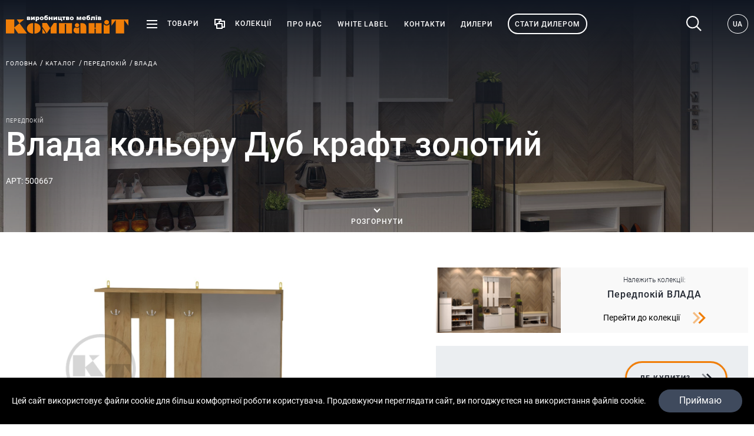

--- FILE ---
content_type: text/html; charset=UTF-8
request_url: https://kompanit.com.ua/catalog/vlada/p353
body_size: 24003
content:
<!doctype html>
<html lang="uk" dir="ltr">
<head>
    <meta charset="utf-8">
<meta http-equiv="x-ua-compatible" content="ie=edge">

<link rel="stylesheet" href="https://kompanit.com.ua/static/fonts/fonts.css">

<title>Замовити Влада кольору Дуб крафт золотий від виробника "КомпаніТ"</title>
<meta name="description" content="Виготовлення Влада кольору Дуб крафт золотий в Україні від фабрики меблів «КомпаніТ». Швидке виробництво, доставка по всій Україні. Гарантія якості">
<link rel="canonical" href="https://kompanit.com.ua/catalog/vlada/p353"/>
<link rel="alternate" hreflang="uk" href="https://kompanit.com.ua/catalog/vlada/p353"/>
<link rel="alternate" hreflang="ru" href="https://kompanit.com.ua/ru/catalog/vlada/p353"/>
<link rel="alternate" hreflang="en" href="https://kompanit.com.ua/en/catalog/vlada/p353"/>
<link rel="alternate" hreflang="de" href="https://kompanit.com.ua/de/catalog/vlada/p353"/>
<meta property="og:title" content="Замовити Влада кольору Дуб крафт золотий від виробника &quot;КомпаніТ&quot;" />
<meta property="og:description" content="Виготовлення Влада кольору Дуб крафт золотий в Україні від фабрики меблів «КомпаніТ». Швидке виробництво, доставка по всій Україні. Гарантія якості" />
<meta property="og:url" content="https://kompanit.com.ua/catalog/vlada/p353" />
<meta property="og:type" content="website" />
<meta property="og:image" content="https://kompanit.com.ua/storage/products/images/big/fOl1NbyyHDD6MZeZXifdXmiGn17DPvFhiIRmCXFY.JPEG.webp" />
<meta property="og:image:width" content="720" />
<meta property="og:image:height" content="720" />
<meta property="og:image" content="https://kompanit.com.ua/storage/products/images/big/aEKZRE0p6j6M8NBVHKeUyviIDOqWh40G3mUwnlQf.jpg.webp" />
<meta property="og:image:width" content="720" />
<meta property="og:image:height" content="720" />
<meta property="og:image" content="https://kompanit.com.ua/storage/products/images/big/mSWRnfuHK2nHfrYHZTWVQXzD0ZpBm9CeyaIbN1zZ.jpg.webp" />
<meta property="og:image:width" content="720" />
<meta property="og:image:height" content="720" />
<meta property="og:image" content="https://kompanit.com.ua/storage/products/images/big/5NIoFx65lDEpRONd18L8K2qMDiCanfdRPDU5VOwp.JPEG.webp" />
<meta property="og:image:width" content="720" />
<meta property="og:image:height" content="720" />
<meta property="og:image" content="https://kompanit.com.ua/storage/products/images/big/SHJKo1ME3JU0Li4WOKjsSuYH3KWdC59E6LvQThYv.JPEG.webp" />
<meta property="og:image:width" content="720" />
<meta property="og:image:height" content="720" />
<meta property="og:image" content="https://kompanit.com.ua/storage/products/images/big/dQfzM1X390YPPW2HtSzS41d2MZ4QGbQjoboYaAMo.JPEG.webp" />
<meta property="og:image:width" content="720" />
<meta property="og:image:height" content="720" />
<meta property="og:image" content="https://kompanit.com.ua/storage/products/images/big/JvmPVsd19Z1hshoJU57fMrYPYwjTrmkojZTjnpnA.JPEG.webp" />
<meta property="og:image:width" content="720" />
<meta property="og:image:height" content="720" />
<meta property="og:image" content="https://kompanit.com.ua/storage/products/images/big/3SFCN3kJKdS291tHlJilIbAS0Dv1YqhlGPqUXE2I.JPEG.webp" />
<meta property="og:image:width" content="720" />
<meta property="og:image:height" content="720" />
<meta property="og:image" content="https://kompanit.com.ua/storage/products/images/big/acwXRZoPmN58rFn18NzPWZdg9wj5ABEouCyA3HjL.jpg.webp" />
<meta property="og:image:width" content="720" />
<meta property="og:image:height" content="720" />
<meta property="og:image" content="https://kompanit.com.ua/storage/products/images/big/K6TOBGhnkD6rtUXrSkago5ODP9uPBvJF0aV6os5O.JPEG.webp" />
<meta property="og:image:width" content="720" />
<meta property="og:image:height" content="720" />
<meta property="og:image" content="https://kompanit.com.ua/storage/products/images/big/kc0v4TcjMSeRiNTPoNsGzY3TQ7cwlopNAE2HuA0t.jpg.webp" />
<meta property="og:image:width" content="720" />
<meta property="og:image:height" content="720" />
<meta property="og:image" content="https://kompanit.com.ua/storage/products/images/big/DxitGCHqum2nnqMhxJ0kpEuceYPjxaJavsCOIJyz.jpg.webp" />
<meta property="og:image:width" content="720" />
<meta property="og:image:height" content="720" />
<meta property="og:image" content="https://kompanit.com.ua/storage/products/images/big/KOjLf6KuudWT303KPO9IBH1HNb9jxdDIvVwj5zA3.jpg.webp" />
<meta property="og:image:width" content="720" />
<meta property="og:image:height" content="720" />

<meta name="twitter:title" content="Замовити Влада кольору Дуб крафт золотий від виробника &quot;КомпаніТ&quot;" />
<meta name="twitter:description" content="Виготовлення Влада кольору Дуб крафт золотий в Україні від фабрики меблів «КомпаніТ». Швидке виробництво, доставка по всій Україні. Гарантія якості" />
<meta name="twitter:image" content="https://kompanit.com.ua/images/og/og-image.jpg" />
<script type="application/ld+json">{"@context":"https:\/\/schema.org","@type":"WebPage","name":"Замовити Влада кольору Дуб крафт золотий від виробника \"КомпаніТ\"","description":"Виготовлення Влада кольору Дуб крафт золотий в Україні від фабрики меблів «КомпаніТ». Швидке виробництво, доставка по всій Україні. Гарантія якості"}</script>

<meta name="csrf-token" content="AFieInZAeIpt6ZkDU5uZqWMl13pExD8BOg7rZRPb">
<meta name="format-detection" content="telephone=no">
<meta name="format-detection" content="address=no">
<meta name="HandheldFriendly" content="True">
<meta name="MobileOptimized" content="320">
<meta name="apple-mobile-web-app-capable" content="yes">
<meta name="viewport" content="width=device-width, minimum-scale=1.0, maximum-scale=1.0, user-scalable=no">

<!-- Global site tag (gtag.js) - Google Analytics -->
<script async src="https://www.googletagmanager.com/gtag/js?id=UA-168202073-1"></script>
<script>
    window.dataLayer = window.dataLayer || [];
    function gtag(){dataLayer.push(arguments);}
    gtag('js', new Date());

    gtag('config', 'UA-168202073-1');
</script>

<link rel="apple-touch-icon" sizes="180x180" href="https://kompanit.com.ua/static/favicons/apple-touch-icon.png">
<link rel="icon" type="image/png" sizes="32x32" href="https://kompanit.com.ua/static/favicons/favicon-32x32.png">
<link rel="icon" type="image/png" sizes="16x16" href="https://kompanit.com.ua/static/favicons/favicon-16x16.png">
<link rel="manifest" href="https://kompanit.com.ua/static/favicons/site.webmanifest">
<link rel="mask-icon" href="https://kompanit.com.ua/static/favicons/safari-pinned-tab.svg" color="#000000">
<meta name="application-name" content="Kompanit">
<meta name="msapplication-config" content="https://kompanit.com.ua/static/favicons/browserconfig.xml">
<meta name="msapplication-TileColor" content="#ffffff">
<meta name="theme-color" content="#ffffff">
<link rel="stylesheet" href="https://kompanit.com.ua/assets/site/css/bundle-common.css">
<link rel="stylesheet" href="https://kompanit.com.ua/assets/site/css/bundle-style.css">
<style>[wire\:loading], [wire\:loading\.delay], [wire\:loading\.inline-block], [wire\:loading\.inline], [wire\:loading\.block], [wire\:loading\.flex], [wire\:loading\.table], [wire\:loading\.grid] {display: none;}[wire\:offline] {display: none;}[wire\:dirty]:not(textarea):not(input):not(select) {display: none;}input:-webkit-autofill, select:-webkit-autofill, textarea:-webkit-autofill {animation-duration: 50000s;animation-name: livewireautofill;}@keyframes livewireautofill { from {} }</style>

    <script  type="application/ld+json">{"@context":"https:\/\/schema.org","@type":"BreadcrumbList","itemListElement":[{"@type":"ListItem","position":1,"item":"https:\/\/kompanit.com.ua","name":"Головна"},{"@type":"ListItem","position":2,"item":"https:\/\/kompanit.com.ua\/catalog","name":"Каталог"},{"@type":"ListItem","position":3,"item":"https:\/\/kompanit.com.ua\/catalog\/peredpokiy\/c13","name":"Передпокій"},{"@type":"ListItem","position":4,"item":"https:\/\/kompanit.com.ua\/catalog\/vlada\/p353","name":"Влада"}]}</script>
    </head>
<body>
<div class="page">
    <header class="header header--transparent js-import" data-header>
    <div class="container" data-header-top>
        <div class="grid _flex-nowrap _items-center _spacer-h-lg">
            <div class="gcell gcell--auto">
                                    <a href="https://kompanit.com.ua" class="logo">
                        <span class="logo--black"><img src="https://kompanit.com.ua/static/images/logo-black-uk.svg" alt=""></span>
                        <span class="logo--white"><img src="https://kompanit.com.ua/static/images/logo-white-uk.svg" alt=""></span>
                    </a>
                            </div>
            <div class="gcell gcell--auto">
                <div class="grid _items-center _flex-nowrap _spacer-h-slg">
                    <div class="gcell gcell--auto header__toggle js-import" data-dropdown="menu">
                         <nav class="header__catalog header__catalog--menu">
    <div class="container">
        <div class="_mt-xlg _mb-def"></div>
        <div class="grid _justify-between _items-center">
            <div class="gcell gcell--12">
                <a class="catalog__link _mb-def" href="https://kompanit.com.ua/novelty">
                    <img class="_mr-def" width="34" height="24" src="https://kompanit.com.ua/static/images/novelty.svg">
                    Новинки                </a>
            </div>

            <div class="gcell gcell--12">
                <div class="line"></div>
            </div>
        </div>

                    <div class="_mt-lg">
                <div class="catalog__title _mb-slg">Меблі побутові</div>
                <div class="grid _spacer-h-xlg _spacer-v-md">
                                            <div class="gcell gcell--3">
                            <a href="https://kompanit.com.ua/catalog/stoli-loft/c34" class="catalog__link _mb-xs">
                                                                    <img height="30" width="30" class="catalog__icon" src="https://kompanit.com.ua/storage/category-icons/small/ADhR1vDyrUy0jVNV7nnqWBHOV73xYzXlrS2yUsWK.png.webp" alt="">
                                                                <span>Столи ЛОФТ</span>
                            </a>
                        </div>
                                            <div class="gcell gcell--3">
                            <a href="https://kompanit.com.ua/catalog/stoli-kompyuterni/c20" class="catalog__link _mb-xs">
                                                                    <img height="30" width="30" class="catalog__icon" src="https://kompanit.com.ua/storage/category-icons/small/4YBvAHnW0FBtbYU34oIwN1GbNLLfqJnmbvsL2r38.png.webp" alt="">
                                                                <span>Столи комп&#039;ютерні</span>
                            </a>
                        </div>
                                            <div class="gcell gcell--3">
                            <a href="https://kompanit.com.ua/catalog/stoli-pismovi/c21" class="catalog__link _mb-xs">
                                                                    <img height="30" width="30" class="catalog__icon" src="https://kompanit.com.ua/storage/category-icons/small/ARfosELBRqYaQ8hT2EfXXzgdh42Tz9sJBNAGDbhU.png.webp" alt="">
                                                                <span>Столи письмові</span>
                            </a>
                        </div>
                                            <div class="gcell gcell--3">
                            <a href="https://kompanit.com.ua/catalog/stoli-knizhki/c22" class="catalog__link _mb-xs">
                                                                    <img height="30" width="30" class="catalog__icon" src="https://kompanit.com.ua/storage/category-icons/small/Pru5Dz8DHDVnri46BEnHLT0Y8UokPsjrZsylHp4Y.png.webp" alt="">
                                                                <span>Столи книжки</span>
                            </a>
                        </div>
                                            <div class="gcell gcell--3">
                            <a href="https://kompanit.com.ua/catalog/stoli-zhurnalni/c19" class="catalog__link _mb-xs">
                                                                    <img height="30" width="30" class="catalog__icon" src="https://kompanit.com.ua/storage/category-icons/small/qQpEhc3x3syfKiy1rXAuprDilyKcEZZjXCBrBKPN.png.webp" alt="">
                                                                <span>Столи журнальні</span>
                            </a>
                        </div>
                                            <div class="gcell gcell--3">
                            <a href="https://kompanit.com.ua/catalog/stoli-transformeri/c35" class="catalog__link _mb-xs">
                                                                    <img height="30" width="30" class="catalog__icon" src="https://kompanit.com.ua/storage/category-icons/small/fHMFGOCfwaDnWAa0we7J5TJ2EkiT5HS48fdONyVL.png.webp" alt="">
                                                                <span>Столи-трансформери</span>
                            </a>
                        </div>
                                            <div class="gcell gcell--3">
                            <a href="https://kompanit.com.ua/catalog/shafi/c25" class="catalog__link _mb-xs">
                                                                    <img height="30" width="30" class="catalog__icon" src="https://kompanit.com.ua/storage/category-icons/small/PcDugZiwVGDf7JC52oFRAdaotCRgNAxOgEW99cc8.png.webp" alt="">
                                                                <span>Шафи, антресолі</span>
                            </a>
                        </div>
                                            <div class="gcell gcell--3">
                            <a href="https://kompanit.com.ua/catalog/knizhkovi-shafi/c26" class="catalog__link _mb-xs">
                                                                    <img height="30" width="30" class="catalog__icon" src="https://kompanit.com.ua/storage/category-icons/small/DbTMBygVYVfVcexQWsiSDm8d1lhx2AUCfEvYHQe7.png.webp" alt="">
                                                                <span>Книжкові шафи</span>
                            </a>
                        </div>
                                            <div class="gcell gcell--3">
                            <a href="https://kompanit.com.ua/catalog/peredpokiy/c13" class="catalog__link _mb-xs">
                                                                    <img height="30" width="30" class="catalog__icon" src="https://kompanit.com.ua/storage/category-icons/small/iHdPd9FG33y2IGKBNkaOs4Ug8rjXBh6Wuj589lI4.png.webp" alt="">
                                                                <span>Передпокій</span>
                            </a>
                        </div>
                                            <div class="gcell gcell--3">
                            <a href="https://kompanit.com.ua/catalog/tumbi-pid-vzuttya/c24" class="catalog__link _mb-xs">
                                                                    <img height="30" width="30" class="catalog__icon" src="https://kompanit.com.ua/storage/category-icons/small/DQlfBIOJ2KzCRswu7iQHHlET1sSFN3WQWy9U3RAb.png.webp" alt="">
                                                                <span>Тумби під взуття</span>
                            </a>
                        </div>
                                            <div class="gcell gcell--3">
                            <a href="https://kompanit.com.ua/catalog/vishalki/c2" class="catalog__link _mb-xs">
                                                                    <img height="30" width="30" class="catalog__icon" src="https://kompanit.com.ua/storage/category-icons/small/IYjEMAlbKSXB6PYBPjWvJ1YnIjNc3Uziz7zm7E2v.png.webp" alt="">
                                                                <span>Вішалки</span>
                            </a>
                        </div>
                                            <div class="gcell gcell--3">
                            <a href="https://kompanit.com.ua/catalog/dzerkala/c4" class="catalog__link _mb-xs">
                                                                    <img height="30" width="30" class="catalog__icon" src="https://kompanit.com.ua/storage/category-icons/small/ou9NnASaoWLb4baXeGBftnaHAeUQbqLnLHcAXTGk.png.webp" alt="">
                                                                <span>Дзеркала</span>
                            </a>
                        </div>
                                            <div class="gcell gcell--3">
                            <a href="https://kompanit.com.ua/catalog/politsi/c17" class="catalog__link _mb-xs">
                                                                    <img height="30" width="30" class="catalog__icon" src="https://kompanit.com.ua/storage/category-icons/small/eHE0GhtZRPyIoPQg4ykZBTvcn4WdYC9VyVR0mGqF.png.webp" alt="">
                                                                <span>Полиці</span>
                            </a>
                        </div>
                                            <div class="gcell gcell--3">
                            <a href="https://kompanit.com.ua/catalog/tumbi-pid-tv/c1" class="catalog__link _mb-xs">
                                                                    <img height="30" width="30" class="catalog__icon" src="https://kompanit.com.ua/storage/category-icons/small/QQQw1W9yrih55D90P9ZZkG00NQIhk3eyYdGpebHO.png.webp" alt="">
                                                                <span>Тумби під ТВ</span>
                            </a>
                        </div>
                                            <div class="gcell gcell--3">
                            <a href="https://kompanit.com.ua/catalog/lizhka/c6" class="catalog__link _mb-xs">
                                                                    <img height="30" width="30" class="catalog__icon" src="https://kompanit.com.ua/storage/category-icons/small/ccgjtgDpOrb9XDUsW4UaHiOIGqPrroOVEvSnI2yj.png.webp" alt="">
                                                                <span>Ліжка</span>
                            </a>
                        </div>
                                            <div class="gcell gcell--3">
                            <a href="https://kompanit.com.ua/catalog/tumbi-prilizhkovi/c18" class="catalog__link _mb-xs">
                                                                    <img height="30" width="30" class="catalog__icon" src="https://kompanit.com.ua/storage/category-icons/small/4tuZMtGePOA9tiseFuCQ2OPd2vDCU86SyQyqFy3w.png.webp" alt="">
                                                                <span>Тумби приліжкові</span>
                            </a>
                        </div>
                                            <div class="gcell gcell--3">
                            <a href="https://kompanit.com.ua/catalog/komodi/c5" class="catalog__link _mb-xs">
                                                                    <img height="30" width="30" class="catalog__icon" src="https://kompanit.com.ua/storage/category-icons/small/DeJBroQqvNHPHMGMg5PWYjC8fuGizzQRBgSNjWIH.png.webp" alt="">
                                                                <span>Комоди</span>
                            </a>
                        </div>
                                            <div class="gcell gcell--3">
                            <a href="https://kompanit.com.ua/catalog/tryumo/c23" class="catalog__link _mb-xs">
                                                                    <img height="30" width="30" class="catalog__icon" src="https://kompanit.com.ua/storage/category-icons/small/MMpdT0wpwlqnW9xLtjHHPa9D1ajAaI5aCaZTQZb8.png.webp" alt="">
                                                                <span>Трюмо</span>
                            </a>
                        </div>
                                    </div>
            </div>
                    <div class="_mt-lg">
                <div class="catalog__title _mb-slg">Меблі для кухні</div>
                <div class="grid _spacer-h-xlg _spacer-v-md">
                                            <div class="gcell gcell--3">
                            <a href="https://kompanit.com.ua/catalog/kuhonni-stoli/c11" class="catalog__link _mb-xs">
                                                                    <img height="30" width="30" class="catalog__icon" src="https://kompanit.com.ua/storage/category-icons/small/uHJgx2eiXefd0utAZb3wFJJIDSwQuOhrKg3g17Cw.png.webp" alt="">
                                                                <span>Кухонні столи</span>
                            </a>
                        </div>
                                            <div class="gcell gcell--3">
                            <a href="https://kompanit.com.ua/catalog/kuhonni-kutochki/c10" class="catalog__link _mb-xs">
                                                                    <img height="30" width="30" class="catalog__icon" src="https://kompanit.com.ua/storage/category-icons/small/glFKEBCflLDQymFWb4nUlIKO9RM4HkkwjQLRco0s.png.webp" alt="">
                                                                <span>Кухонні куточки</span>
                            </a>
                        </div>
                                            <div class="gcell gcell--3">
                            <a href="https://kompanit.com.ua/catalog/tabureti/c9" class="catalog__link _mb-xs">
                                                                    <img height="30" width="30" class="catalog__icon" src="https://kompanit.com.ua/storage/category-icons/small/yBe0jUY7VFLM5iIjQWgHaFyFkDulGxM6oFrP53Ro.png.webp" alt="">
                                                                <span>Табурети</span>
                            </a>
                        </div>
                                    </div>
            </div>
        
        <div class="grid _flex-nowrap _justify-between _items-center _spacer _spacer-h-lg _mt-lg">
            <div class="gcell _flex-grow">
                <div class="line"></div>
            </div>

            <div class="gcell">
                <a class="catalog__link" href="https://kompanit.com.ua/catalog">
                    До каталогу                    <span class="_ml-def"><svg width="25" height="25"><use xlink:href="https://kompanit.com.ua/assets/site/svg/common.svg?v=1735553039#arrow-right"></use></svg></span>
                </a>
            </div>
        </div>
    </div>
</nav>

                        <a href="https://kompanit.com.ua/catalog" class="header__catalog" data-dropdown-button>
                            <span class="svg-menu">
                                <svg width="20" height="20"><use xlink:href="https://kompanit.com.ua/assets/site/svg/common.svg?v=1735553039#menu"></use></svg>                            </span>
                            <span class="svg-menu--open">
                                <svg width="20" height="20"><use xlink:href="https://kompanit.com.ua/assets/site/svg/common.svg?v=1735553039#menu--open"></use></svg>                            </span>
                            <span class="_ml-md">Товари</span>
                        </a>
                    </div>
                    <div class="gcell gcell--auto header__toggle js-import" data-dropdown="menu">
                        <nav class="header__catalog header__catalog--menu _pb-xl">
    <div class="container">
        <div class="_mt-xlg _mb-def"></div>
        <div class="grid _justify-between _items-center">
            <div class="gcell gcell--12">
                <a class="catalog__link _mb-def" href="https://kompanit.com.ua/novelty?collection=1">
                    <img class="_mr-def" width="34" height="24" src="https://kompanit.com.ua/static/images/novelty.svg">
                    Новинки                </a>
            </div>
            <div class="gcell gcell--12">
                <div class="line"></div>
            </div>
        </div>
        <div class="_mt-lg">
            <div class="grid">
                                    <div class="gcell gcell--4">
                        <a href="https://kompanit.com.ua/collection/categories/vitalni/c7" class="header__catalog-card">
                                <img src="https://kompanit.com.ua/storage/collection_categories/category/rBLaBDFhCrtU1rv8eXaWW54WRw0hb8iwBjMOfif3.jpg.webp" alt="">
                            <span class="header__catalog-card-title">Вітальні</span>
                        </a>
                    </div>
                                    <div class="gcell gcell--4">
                        <a href="https://kompanit.com.ua/collection/categories/spalni/c9" class="header__catalog-card">
                                <img src="https://kompanit.com.ua/storage/collection_categories/category/aTm0sKwP4WuKRqyUiFMrr96LDAmr7SmETvxD6P8l.jpg.webp" alt="">
                            <span class="header__catalog-card-title">Спальні</span>
                        </a>
                    </div>
                                    <div class="gcell gcell--4">
                        <a href="https://kompanit.com.ua/collection/categories/peredpokoyi/c8" class="header__catalog-card">
                                <img src="https://kompanit.com.ua/storage/collection_categories/category/KjA2S8RGQM0rS5TQIwNAuqlN64z3GLKZGCYBnkxt.jpg.webp" alt="">
                            <span class="header__catalog-card-title">Передпокої</span>
                        </a>
                    </div>
                                    <div class="gcell gcell--4">
                        <a href="https://kompanit.com.ua/collection/categories/robochiy-prostir/c11" class="header__catalog-card">
                                <img src="https://kompanit.com.ua/storage/collection_categories/category/1bSbJpgLuzdUVaWoL011KG6mOUsD4ODcXjk0RQXq.jpg.webp" alt="">
                            <span class="header__catalog-card-title">Робочий простір</span>
                        </a>
                    </div>
                                    <div class="gcell gcell--4">
                        <a href="https://kompanit.com.ua/collection/categories/dityachi/c10" class="header__catalog-card">
                                <img src="https://kompanit.com.ua/storage/collection_categories/category/d3oANPJpURbgSQ8DVFj0Whi7mj90cHO8jq2g9F8H.jpg.webp" alt="">
                            <span class="header__catalog-card-title">Дитячі</span>
                        </a>
                    </div>
                                    <div class="gcell gcell--4">
                        <a href="https://kompanit.com.ua/collection/categories/yidalnya/c12" class="header__catalog-card">
                                <img src="https://kompanit.com.ua/storage/collection_categories/category/aBMBtefRA97QinpEowdeZXtPNB1bOXYcAb9CTCRr.jpg.webp" alt="">
                            <span class="header__catalog-card-title">Їдальня</span>
                        </a>
                    </div>
                            </div>
        </div>
        <div class="grid _flex-nowrap _justify-between _items-center _spacer _spacer-h-lg _mt-lg">

            <div class="gcell _flex-grow">
                <div class="line"></div>
            </div>
            <div class="gcell">
                <a class="catalog__link" href="https://kompanit.com.ua/collection/categories">
                    До каталогу                    <span class="_ml-def"><svg width="25" height="25"><use xlink:href="https://kompanit.com.ua/assets/site/svg/common.svg?v=1735553039#arrow-right"></use></svg></span>
                </a>
            </div>
        </div>
    </div>
</nav>

                        <a href="https://kompanit.com.ua/collection/categories" class="header__catalog" data-dropdown-button>
                            <span class="svg-menu">
                                <svg width="20" height="20"><use xlink:href="https://kompanit.com.ua/assets/site/svg/common.svg?v=1735553039#collection"></use></svg>                            </span>
                            <span class="svg-menu--open">
                                <svg width="20" height="20"><use xlink:href="https://kompanit.com.ua/assets/site/svg/common.svg?v=1735553039#menu--open"></use></svg>                            </span>
                            <span class="_ml-md">Колекції</span>
                        </a>
                    </div>
                    <div class="gcell gcell--auto">
                        <nav class="menu">
    <div class="grid _items-center _spacer-v-md _spacer-h-slg">
                                    <div class="gcell gcell--auto">
                                            <a href="https://kompanit.com.ua/about" class="menu__link"><span>Про нас</span></a>
                                    </div>
                            <div class="gcell gcell--auto">
                                            <a href="https://kompanit.com.ua/white-label" class="menu__link"><span>White label</span></a>
                                    </div>
                            <div class="gcell gcell--auto">
                                            <a href="https://kompanit.com.ua/contacts" class="menu__link"><span>Контакти</span></a>
                                    </div>
                            <div class="gcell gcell--auto">
                                            <a href="https://kompanit.com.ua/dealers" class="menu__link"><span>Дилери</span></a>
                                    </div>
                        </div>
</nav>
                    </div>
                    <div class="gcell gcell--auto _flex-noshrink">
                        <div class="button button--dealership js-import" data-mfp-src="https://kompanit.com.ua/dealers/form" data-mfp="ajax" data-mfp-change-type="get">
                            <span>Стати дилером</span>
                        </div>
                    </div>
                </div>
            </div>
            <div class="gcell gcell--auto _ml-auto">
               <div class="grid _flex-nowrap _items-center">
                   <div class="search js-static" data-toggle="search" data-search data-user-config='{&quot;css&quot;:{&quot;active&quot;:&quot;is-search-open&quot;}}'>
    <button class="search__button" data-toggle-trigger="search">
        <span class="search__icon _mr-sm"><svg width="27" height="27"><use xlink:href="https://kompanit.com.ua/assets/site/svg/common.svg?v=1735553039#search"></use></svg></span>
        Пошук    </button>

    <div class="search__block" data-toggle-prevent>
        <div class="container _posr">
            <div class="grid _flex-nowrap _items-center">
                <div class="gcell gcell--auto">
                                            <a href="https://kompanit.com.ua" class="logo">
                            <span><img src="https://kompanit.com.ua/static/images/logo-black-uk.svg" alt=""></span>
                            
                        </a>
                                    </div>

                <div class="gcell gcell--auto _flex-grow"><form class="search__form js-static" method="get" action="https://kompanit.com.ua/search"
      data-search='{"url":"https:\/\/kompanit.com.ua\/search\/live"}'
      data-noxhr="true"
      data-form-search="{&quot;minLength&quot;:2,&quot;delay&quot;:350,&quot;message&quot;:null}">

    <div class="grid _items-center _justify-between _flex-nowrap _mb-xs search__wrapper">
        <svg width="27" height="27"><use xlink:href="https://kompanit.com.ua/assets/site/svg/common.svg?v=1735553039#search"></use></svg>        <input class="search__input _ml-sm" name="search" type="search" value=""
               data-search-input
               autocomplete="off"
               placeholder="Ви шукаєте...">
        <span data-error class="error">Минимальная длина запроса - 3 символа</span>
                <button data-search-button class="button button--search button-submit" type="submit">Знайти</button>
        <button type="button" class="_ml-def" data-toggle-trigger="search" data-toggle-trigger-collapse>
            <svg width="15" height="15"><use xlink:href="https://kompanit.com.ua/assets/site/svg/common.svg?v=1735553039#close"></use></svg>        </button>
    </div>

    <div class="grid _flex-column" data-search-results></div>
</form>
</div>
            </div>
        </div>
    </div>
    <div class="search-results" data-search-results></div>
</div>

                   <div class="lang-switcher js-import" data-dropdown>
    <button class="lang-switcher__button" data-dropdown-button>UA</button>
    <div data-dropdown-head>
                    <ul class="lang-switcher__list">
                                                                            <li class="lang-switcher__list-item">
                        <a class="lang-switcher__list-link" href="https://kompanit.com.ua/ru/catalog/vlada/p353">RU</a>
                    </li>
                                                        <li class="lang-switcher__list-item">
                        <a class="lang-switcher__list-link" href="https://kompanit.com.ua/en/catalog/vlada/p353">EN</a>
                    </li>
                                                        <li class="lang-switcher__list-item">
                        <a class="lang-switcher__list-link" href="https://kompanit.com.ua/de/catalog/vlada/p353">DE</a>
                    </li>
                            </ul>
            </div>
</div>
               </div>
            </div>
        </div>
    </div>
</header>
<div data-pseudo class=""></div>

<div class="header-mobile header-mobile--transparent" data-header>
    <div class="container" data-header-top>
        <div class="grid _justify-between">
            <div class="gcell">
                                    <a href="https://kompanit.com.ua" class="logo">
                        <span class="logo--black"><svg><use xlink:href="https://kompanit.com.ua/assets/site/svg/common.svg?v=1735553039#logo-black-text"></use></svg></span>
                    </a>
                            </div>
            <div class="gcell">
                <div class="grid _items-center">
                    <div class="search js-static" data-toggle="search" data-search data-user-config='{&quot;css&quot;:{&quot;active&quot;:&quot;is-search-open&quot;}}'>
    <button class="search__button" data-toggle-trigger="search">
        <span class="search__icon _mr-sm"><svg width="27" height="27"><use xlink:href="https://kompanit.com.ua/assets/site/svg/common.svg?v=1735553039#search"></use></svg></span>
        Пошук    </button>

    <div class="search__block" data-toggle-prevent>
        <div class="container _posr">
            <div class="grid _flex-nowrap _items-center">
                <div class="gcell gcell--auto">
                                            <a href="https://kompanit.com.ua" class="logo">
                            <span><img src="https://kompanit.com.ua/static/images/logo-black-uk.svg" alt=""></span>
                            
                        </a>
                                    </div>

                <div class="gcell gcell--auto _flex-grow"><form class="search__form js-static" method="get" action="https://kompanit.com.ua/search"
      data-search='{"url":"https:\/\/kompanit.com.ua\/search\/live"}'
      data-noxhr="true"
      data-form-search="{&quot;minLength&quot;:2,&quot;delay&quot;:350,&quot;message&quot;:null}">

    <div class="grid _items-center _justify-between _flex-nowrap _mb-xs search__wrapper">
        <svg width="27" height="27"><use xlink:href="https://kompanit.com.ua/assets/site/svg/common.svg?v=1735553039#search"></use></svg>        <input class="search__input _ml-sm" name="search" type="search" value=""
               data-search-input
               autocomplete="off"
               placeholder="Ви шукаєте...">
        <span data-error class="error">Минимальная длина запроса - 3 символа</span>
                <button data-search-button class="button button--search button-submit" type="submit">Знайти</button>
        <button type="button" class="_ml-def" data-toggle-trigger="search" data-toggle-trigger-collapse>
            <svg width="15" height="15"><use xlink:href="https://kompanit.com.ua/assets/site/svg/common.svg?v=1735553039#close"></use></svg>        </button>
    </div>

    <div class="grid _flex-column" data-search-results></div>
</form>
</div>
            </div>
        </div>
    </div>
    <div class="search-results" data-search-results></div>
</div>
                    <div class="lang-switcher js-import" data-dropdown>
    <button class="lang-switcher__button" data-dropdown-button>UA</button>
    <div data-dropdown-head>
                    <ul class="lang-switcher__list">
                                                                            <li class="lang-switcher__list-item">
                        <a class="lang-switcher__list-link" href="https://kompanit.com.ua/ru/catalog/vlada/p353">RU</a>
                    </li>
                                                        <li class="lang-switcher__list-item">
                        <a class="lang-switcher__list-link" href="https://kompanit.com.ua/en/catalog/vlada/p353">EN</a>
                    </li>
                                                        <li class="lang-switcher__list-item">
                        <a class="lang-switcher__list-link" href="https://kompanit.com.ua/de/catalog/vlada/p353">DE</a>
                    </li>
                            </ul>
            </div>
</div>

                    <div class="header-mobile__button _ml-xs" data-mobile-menu="mobile-menu">
    <svg width="30" height="30"><use xlink:href="https://kompanit.com.ua/assets/site/svg/common.svg?v=1735553039#menu"></use></svg></div>
                </div>
            </div>
        </div>
    </div>
</div>
    <div class="main" role="main">
                <div class="content">
            <div wire:id="u87TmoQ7jEixOgVCRVi8" wire:initial-data="{&quot;fingerprint&quot;:{&quot;id&quot;:&quot;u87TmoQ7jEixOgVCRVi8&quot;,&quot;name&quot;:&quot;catalog:product-top&quot;,&quot;locale&quot;:&quot;uk&quot;,&quot;path&quot;:&quot;catalog\/vlada\/p353&quot;,&quot;method&quot;:&quot;GET&quot;},&quot;effects&quot;:{&quot;listeners&quot;:[&quot;colorVariantChanged&quot;]},&quot;serverMemo&quot;:{&quot;children&quot;:[],&quot;errors&quot;:[],&quot;htmlHash&quot;:&quot;83bd73bb&quot;,&quot;data&quot;:{&quot;product&quot;:[],&quot;vendorCode&quot;:&quot;500667&quot;},&quot;dataMeta&quot;:{&quot;models&quot;:{&quot;product&quot;:{&quot;class&quot;:&quot;WezomCms\\Catalog\\Models\\Product&quot;,&quot;id&quot;:353,&quot;relations&quot;:[&quot;translations&quot;,&quot;mainImage&quot;,&quot;mainImage.translations&quot;,&quot;hoverImage&quot;,&quot;hoverImage.translations&quot;,&quot;category&quot;,&quot;category.translations&quot;,&quot;defaultColorVariant&quot;,&quot;defaultColorVariant.upholsteryColor&quot;,&quot;defaultColorVariant.color&quot;,&quot;defaultColorVariant.color.translations&quot;,&quot;images&quot;,&quot;images.translations&quot;],&quot;connection&quot;:&quot;mysql&quot;}}},&quot;checksum&quot;:&quot;152bb9a39fe9b5e1e9e542c4fd3e30680025e45e545d1cfea25852545dc76b60&quot;}}" class="section">
    <div class="promo-toggle js-static"
         data-toggle
         style="background-image: url(https://kompanit.com.ua/storage/products/interior_images/big/XcbInnu2oLse5xP5d4oj2S3ZDH4gdpJDuuUJkfKM.jpg.webp)">
        <div class="container">
            <div data-toggle-prevent></div>
            <div class="promo-toggle__wrapper">
                <div class="breadcrumbs  breadcrumbs--white">
            <a href="https://kompanit.com.ua">Головна</a>
            <a href="https://kompanit.com.ua/catalog">Каталог</a>
            <a href="https://kompanit.com.ua/catalog/peredpokiy/c13">Передпокій</a>
            <a >Влада</a>
    </div>
                <div class="grid _flex-column _flex-grow">
                    <div class="gcell">
                        <span class="promo-toggle__categ">Передпокій</span>
                        <h1 class="title title--size-h1 title--color-white _mb-def">Влада кольору Дуб крафт золотий</h1>
                    </div>
                    <div class="gcell">
                        <div class="promo-toggle__art">АРТ: 500667</div>
                    </div>
                </div>
            </div>
            <button type="button" class="promo-toggle__button" data-toggle-trigger>
                <img src="https://kompanit.com.ua/static/images/empty.gif"
                data-zzload-source-img="https://kompanit.com.ua/static/images/toggle.svg" alt="">
                <span class="promo-toggle__button-arrow"></span>
                <span class="promo-toggle__button-text">розгорнути</span>
            </button>
            <button type="button" class="promo-toggle__button promo-toggle__button--close" data-toggle-trigger>
                <img src="https://kompanit.com.ua/static/images/empty.gif"
                data-zzload-source-img="https://kompanit.com.ua/static/images/toggle-close.svg" alt="">
                <span class="promo-toggle__button-arrow"></span>
                <span class="promo-toggle__button-text">згорнути</span>
            </button>
        </div>
    </div>
</div>
    <div class="section _pt-xxl _pb-xxl _lg-pb-mg">
        <div class="container">
            <div class="grid _justify-between">
                <div class="gcell gcell--12 gcell--def-6" style="overflow:hidden;">
                    <div wire:id="8peknZSgVsle0QFfgz73" wire:initial-data="{&quot;fingerprint&quot;:{&quot;id&quot;:&quot;8peknZSgVsle0QFfgz73&quot;,&quot;name&quot;:&quot;catalog:product-gallery&quot;,&quot;locale&quot;:&quot;uk&quot;,&quot;path&quot;:&quot;catalog\/vlada\/p353&quot;,&quot;method&quot;:&quot;GET&quot;},&quot;effects&quot;:{&quot;listeners&quot;:[&quot;colorVariantChanged&quot;]},&quot;serverMemo&quot;:{&quot;children&quot;:[],&quot;errors&quot;:[],&quot;htmlHash&quot;:&quot;dba147d8&quot;,&quot;data&quot;:{&quot;product&quot;:[],&quot;gallery&quot;:[[],[],[],[]]},&quot;dataMeta&quot;:{&quot;models&quot;:{&quot;product&quot;:{&quot;class&quot;:&quot;WezomCms\\Catalog\\Models\\Product&quot;,&quot;id&quot;:353,&quot;relations&quot;:[&quot;translations&quot;,&quot;mainImage&quot;,&quot;mainImage.translations&quot;,&quot;hoverImage&quot;,&quot;hoverImage.translations&quot;,&quot;category&quot;,&quot;category.translations&quot;,&quot;defaultColorVariant&quot;,&quot;defaultColorVariant.upholsteryColor&quot;,&quot;defaultColorVariant.color&quot;,&quot;defaultColorVariant.color.translations&quot;,&quot;images&quot;,&quot;images.translations&quot;],&quot;connection&quot;:&quot;mysql&quot;}},&quot;modelCollections&quot;:{&quot;gallery&quot;:{&quot;class&quot;:&quot;WezomCms\\Catalog\\Models\\ProductImages&quot;,&quot;id&quot;:[8940,7089,7979,7086],&quot;relations&quot;:[&quot;translations&quot;],&quot;connection&quot;:&quot;mysql&quot;}}},&quot;checksum&quot;:&quot;7b04fab20583f7c902bfb6115c16031da9eac4699afb859e54a382ce9f12f491&quot;}}" class="item-gallery">
            <div class="video-button js-import video-button--higher"
            data-mfp="iframe"
            data-mfp-src="https://www.youtube.com/watch?v=toz9hkp1O9g"
        >
            <svg width="48" height="48"><use xlink:href="https://kompanit.com.ua/assets/site/svg/common.svg?v=1735553039#play"></use></svg>            <span class="video-button__text">Відеоінструкція зі складання</span>
        </div>
    
    

    <div class="js-import" data-mfp="gallery">
        <div class="js-import" data-slick-slider='{"type":"SlickItemSlider"}'>
            <div class="slider slider--item-slider" data-slick-slider>
                                    <a href="javascript:;" class="slider__slide" data-mfp-src="https://kompanit.com.ua/storage/products/images/large/mSWRnfuHK2nHfrYHZTWVQXzD0ZpBm9CeyaIbN1zZ.jpg.webp">
                        <img class="js-lazyload slider__slide-img"
                            src="https://kompanit.com.ua/static/images/empty.gif"
                            data-zzload-source-img="https://kompanit.com.ua/storage/products/images/big/mSWRnfuHK2nHfrYHZTWVQXzD0ZpBm9CeyaIbN1zZ.jpg.webp"
                            alt=""
                        >
                    </a>
                                    <a href="javascript:;" class="slider__slide" data-mfp-src="https://kompanit.com.ua/storage/products/images/large/kc0v4TcjMSeRiNTPoNsGzY3TQ7cwlopNAE2HuA0t.jpg.webp">
                        <img class="js-lazyload slider__slide-img"
                            src="https://kompanit.com.ua/static/images/empty.gif"
                            data-zzload-source-img="https://kompanit.com.ua/storage/products/images/big/kc0v4TcjMSeRiNTPoNsGzY3TQ7cwlopNAE2HuA0t.jpg.webp"
                            alt="2"
                        >
                    </a>
                                    <a href="javascript:;" class="slider__slide" data-mfp-src="https://kompanit.com.ua/storage/products/images/large/DxitGCHqum2nnqMhxJ0kpEuceYPjxaJavsCOIJyz.jpg.webp">
                        <img class="js-lazyload slider__slide-img"
                            src="https://kompanit.com.ua/static/images/empty.gif"
                            data-zzload-source-img="https://kompanit.com.ua/storage/products/images/big/DxitGCHqum2nnqMhxJ0kpEuceYPjxaJavsCOIJyz.jpg.webp"
                            alt="3"
                        >
                    </a>
                                    <a href="javascript:;" class="slider__slide" data-mfp-src="https://kompanit.com.ua/storage/products/images/large/KOjLf6KuudWT303KPO9IBH1HNb9jxdDIvVwj5zA3.jpg.webp">
                        <img class="js-lazyload slider__slide-img"
                            src="https://kompanit.com.ua/static/images/empty.gif"
                            data-zzload-source-img="https://kompanit.com.ua/storage/products/images/big/KOjLf6KuudWT303KPO9IBH1HNb9jxdDIvVwj5zA3.jpg.webp"
                            alt="4"
                        >
                    </a>
                            </div>
        </div>
            </div>
</div>
                </div>
                <div class="gcell gcell--12 gcell--def-6 _def-pl-xxl _lg-pl-hd">
                    <div class="item-collection">
        <div class="item-collection__image">
            <img src="https://kompanit.com.ua/storage/collection/images/collection_in_product/rfD4SF3ovGew1FRXzsfqmPirBNIq1uiyHRKCZyxg.jpg.webp">
        </div>
        <div class="item-collection__wrapper">
            <span class="item-collection__text">Належить колекції:</span>
            <span class="item-collection__title">Передпокій ВЛАДА</span>
            <a href="https://kompanit.com.ua/collection/peredpokiy-vlada/p18" class="item-collection__link _mt-md">
                <span class="_mr-def">Перейти до колекції</span>
                <svg width="25" height="25"><use xlink:href="https://kompanit.com.ua/assets/site/svg/common.svg?v=1735553039#arrow-right"></use></svg>            </a>
        </div>
    </div>
<div class="item-promo">
    <div class="grid _flex-grow _spacer-v-def">
        <div class="gcell gcell--12 gcell--md-6">
                                </div>
        <div class="gcell cell--12 gcell--md-6 _flex _justify-end _items-center">
            <a href="https://kompanit.com.ua/dealers" class="button button--catalog">
                <span>Де купити?</span>
                <svg width="20" height="20"><use xlink:href="https://kompanit.com.ua/assets/site/svg/common.svg?v=1735553039#arrow-right-grey"></use></svg>            </a>
        </div>
    </div>
</div>
                    <div wire:id="oYj4IbeE4yAd1vccBLQO" wire:initial-data="{&quot;fingerprint&quot;:{&quot;id&quot;:&quot;oYj4IbeE4yAd1vccBLQO&quot;,&quot;name&quot;:&quot;catalog:color-variants&quot;,&quot;locale&quot;:&quot;uk&quot;,&quot;path&quot;:&quot;catalog\/vlada\/p353&quot;,&quot;method&quot;:&quot;GET&quot;},&quot;effects&quot;:{&quot;listeners&quot;:[]},&quot;serverMemo&quot;:{&quot;children&quot;:[],&quot;errors&quot;:[],&quot;htmlHash&quot;:&quot;ddcee04e&quot;,&quot;data&quot;:{&quot;product&quot;:[],&quot;defaultVariant&quot;:[]},&quot;dataMeta&quot;:{&quot;models&quot;:{&quot;product&quot;:{&quot;class&quot;:&quot;WezomCms\\Catalog\\Models\\Product&quot;,&quot;id&quot;:353,&quot;relations&quot;:[&quot;translations&quot;,&quot;mainImage&quot;,&quot;mainImage.translations&quot;,&quot;hoverImage&quot;,&quot;hoverImage.translations&quot;,&quot;category&quot;,&quot;category.translations&quot;,&quot;defaultColorVariant&quot;,&quot;defaultColorVariant.upholsteryColor&quot;,&quot;defaultColorVariant.color&quot;,&quot;defaultColorVariant.color.translations&quot;,&quot;images&quot;,&quot;images.translations&quot;],&quot;connection&quot;:&quot;mysql&quot;},&quot;defaultVariant&quot;:{&quot;class&quot;:&quot;WezomCms\\Catalog\\Models\\ColorVariant&quot;,&quot;id&quot;:5147,&quot;relations&quot;:[&quot;upholsteryColor&quot;,&quot;color&quot;,&quot;color.translations&quot;],&quot;connection&quot;:&quot;mysql&quot;}}},&quot;checksum&quot;:&quot;b2c554a7a4b4f03d7ef2d62852ba4c7b4399ab85a41d3b5d4278739c4b3e9790&quot;}}" class="item-colors">
            <p class="item-colors__title">Колір</p>
        <div class="line"></div>
        <div class="item-colors__colors _mt-slg">
            <div class="grid _items-center _spacer-v-def">
                                    <div class="gcell gcell--4 gcell--md-3">
                        <button wire:click="changeColor(1)" class="item-colors__item ">
                            <div class="item-colors__wrapper">
                                <div class="item-colors__icon">
                                    <img src="https://kompanit.com.ua/storage/color-images/small/O4UKyzEFRjXm1hnGdz8dd8aQuz70uqTadKXFQidY.png.webp" alt="Бук">
                                </div>
                            </div>
                            <span class="item-colors__name">Бук</span>
                        </button>
                    </div>
                                    <div class="gcell gcell--4 gcell--md-3">
                        <button wire:click="changeColor(7)" class="item-colors__item ">
                            <div class="item-colors__wrapper">
                                <div class="item-colors__icon">
                                    <img src="https://kompanit.com.ua/storage/color-images/small/pKyua99OyNCb5yQFw64CDVZaSdfT9mW9S4Ccc6yE.png.webp" alt="Венге комбі">
                                </div>
                            </div>
                            <span class="item-colors__name">Венге комбі</span>
                        </button>
                    </div>
                                    <div class="gcell gcell--4 gcell--md-3">
                        <button wire:click="changeColor(8)" class="item-colors__item ">
                            <div class="item-colors__wrapper">
                                <div class="item-colors__icon">
                                    <img src="https://kompanit.com.ua/storage/color-images/small/pywbCs1LQmiaFlfxtaS9mJTaA7FDthR1IewxRjLJ.png.webp" alt="Дуб сонома">
                                </div>
                            </div>
                            <span class="item-colors__name">Дуб сонома</span>
                        </button>
                    </div>
                                    <div class="gcell gcell--4 gcell--md-3">
                        <button wire:click="changeColor(5)" class="item-colors__item ">
                            <div class="item-colors__wrapper">
                                <div class="item-colors__icon">
                                    <img src="https://kompanit.com.ua/storage/color-images/small/GodKStdntxYPjq1oawHeXS3wh1sSjiHeLzn7E9dx.png.webp" alt="Німфея Альба">
                                </div>
                            </div>
                            <span class="item-colors__name">Німфея Альба</span>
                        </button>
                    </div>
                                    <div class="gcell gcell--4 gcell--md-3">
                        <button wire:click="changeColor(3)" class="item-colors__item ">
                            <div class="item-colors__wrapper">
                                <div class="item-colors__icon">
                                    <img src="https://kompanit.com.ua/storage/color-images/small/lrfQ2bQuyhABJPUNw6uBCkywWhN1Y2JUGXOMeFXC.png.webp" alt="Вільха">
                                </div>
                            </div>
                            <span class="item-colors__name">Вільха</span>
                        </button>
                    </div>
                                    <div class="gcell gcell--4 gcell--md-3">
                        <button wire:click="changeColor(4)" class="item-colors__item ">
                            <div class="item-colors__wrapper">
                                <div class="item-colors__icon">
                                    <img src="https://kompanit.com.ua/storage/color-images/small/jLqXrJTFQxuVRRVRtrAXEr3rjIEDzBzYOPZudGSx.png.webp" alt="Горіх">
                                </div>
                            </div>
                            <span class="item-colors__name">Горіх</span>
                        </button>
                    </div>
                                    <div class="gcell gcell--4 gcell--md-3">
                        <button wire:click="changeColor(2)" class="item-colors__item ">
                            <div class="item-colors__wrapper">
                                <div class="item-colors__icon">
                                    <img src="https://kompanit.com.ua/storage/color-images/small/t4x6dLDOtNr7Mzg9m78OSibyBPzRPY0ESYAdHZKK.png.webp" alt="Яблуня">
                                </div>
                            </div>
                            <span class="item-colors__name">Яблуня</span>
                        </button>
                    </div>
                                    <div class="gcell gcell--4 gcell--md-3">
                        <button wire:click="changeColor(28)" class="item-colors__item selected-color">
                            <div class="item-colors__wrapper">
                                <div class="item-colors__icon">
                                    <img src="https://kompanit.com.ua/storage/color-images/small/1svDaPpARThFYrxCMv4r9JPZp1DVYRWfr0eL1XqW.jpg.webp" alt="Дуб крафт золотий">
                                </div>
                            </div>
                            <span class="item-colors__name">Дуб крафт золотий</span>
                        </button>
                    </div>
                                    <div class="gcell gcell--4 gcell--md-3">
                        <button wire:click="changeColor(30)" class="item-colors__item ">
                            <div class="item-colors__wrapper">
                                <div class="item-colors__icon">
                                    <img src="https://kompanit.com.ua/storage/color-images/small/9rWo3tQvTNOAplEiOokZPEnw8ZRhFiingQx9seFX.jpg.webp" alt="Ательє світлий">
                                </div>
                            </div>
                            <span class="item-colors__name">Ательє світлий</span>
                        </button>
                    </div>
                            </div>
        </div>
    
    </div>
                    <div class="tabs _mb-sm">
    <div class="tabs__buttons">
        <div class="tabs__button is-active" data-wstabs-ns="details" data-wstabs-button="0">
            Характеристики        </div>
                            <div class="tabs__button" data-wstabs-ns="details" data-wstabs-button="2">
                Документація            </div>
            </div>
    <div class="wstabs is-active" data-wstabs-ns="details" data-wstabs-block="0">
                    <ul class="item-characteristics">
                                    <li class="item-characteristics__item">
                        <span class="item-characteristics__name">Ширина</span>
                        <span class="item-characteristics__value">
                                                            1002 мм
                                                    </span>
                    </li>
                                    <li class="item-characteristics__item">
                        <span class="item-characteristics__name">Висота</span>
                        <span class="item-characteristics__value">
                                                            1683 мм
                                                    </span>
                    </li>
                                    <li class="item-characteristics__item">
                        <span class="item-characteristics__name">Глибина</span>
                        <span class="item-characteristics__value">
                                                            380 мм
                                                    </span>
                    </li>
                                    <li class="item-characteristics__item">
                        <span class="item-characteristics__name">Розмір упаковки</span>
                        <span class="item-characteristics__value">
                                                            1000х380х80 мм - 20,96 кг<br />
700х460х115 мм - 23,91 кг<br />
672х440мм - 2,80 кг
                                                    </span>
                    </li>
                                    <li class="item-characteristics__item">
                        <span class="item-characteristics__name">Вага</span>
                        <span class="item-characteristics__value">
                                                            47.67 кг +/-5%
                                                    </span>
                    </li>
                                    <li class="item-characteristics__item">
                        <span class="item-characteristics__name">Матеріал</span>
                        <span class="item-characteristics__value">
                                                            ламіноване ДСП
                                                    </span>
                    </li>
                            </ul>
            </div>
                <div class="wstabs" data-wstabs-ns="details" data-wstabs-block="2">
            <div class="download-links">
                                    <a href="https://kompanit.com.ua/storage/products/files/jhxg3EZ9VeiEIOIJKe442NGGUgDxb4Vv71epM8rK.pdf" class="download-links__item" download="Прихожая Влада.pdf" target="_blank">
                        <span class="download-links__link-title">Інструкція зі складання</span>
                        <span class="download-links__link-descr">
                            Завантажити .pdf - 3.69 MiB
                        </span>
                        <span class="download-links__link-icon"><svg width="20" height="20"><use xlink:href="https://kompanit.com.ua/assets/site/svg/common.svg?v=1735553039#arrow-top"></use></svg></span>
                    </a>
                                <br>
                            </div>
        </div>
    </div>
                    <div wire:id="2Fp782alv6mPJmFQK852" wire:initial-data="{&quot;fingerprint&quot;:{&quot;id&quot;:&quot;2Fp782alv6mPJmFQK852&quot;,&quot;name&quot;:&quot;catalog:share&quot;,&quot;locale&quot;:&quot;uk&quot;,&quot;path&quot;:&quot;catalog\/vlada\/p353&quot;,&quot;method&quot;:&quot;GET&quot;},&quot;effects&quot;:{&quot;listeners&quot;:[&quot;pageChanged&quot;]},&quot;serverMemo&quot;:{&quot;children&quot;:[],&quot;errors&quot;:[],&quot;htmlHash&quot;:&quot;d2236cdf&quot;,&quot;data&quot;:{&quot;url&quot;:null,&quot;title&quot;:null},&quot;dataMeta&quot;:[],&quot;checksum&quot;:&quot;90f4ec6ce15e93b78703302a7b77d7a52cbc7a6f8aa9139f68e32ba372317349&quot;}}" class="share">
    <!--noindex-->
    <div class="share__wrapper">
        <span class="share__text">Поділитися</span>
        <div class="share__buttons">
            <button class="share__button" data-sharer="email" data-url="https://kompanit.com.ua/catalog/vlada/p353" data-title="Замовити Влада кольору Дуб крафт золотий від виробника &quot;КомпаніТ&quot;" data-to="">
                <svg width="20" height="20"><use xlink:href="https://kompanit.com.ua/assets/site/svg/common.svg?v=1735553039#email"></use></svg>            </button>
            <button class="share__button" data-sharer="facebook" data-url="https://kompanit.com.ua/catalog/vlada/p353" data-title="Замовити Влада кольору Дуб крафт золотий від виробника &quot;КомпаніТ&quot;">
                <svg width="20" height="22"><use xlink:href="https://kompanit.com.ua/assets/site/svg/common.svg?v=1735553039#fb"></use></svg>            </button>
            <button class="share__button" data-sharer="telegram" data-url="https://kompanit.com.ua/catalog/vlada/p353" data-title="Замовити Влада кольору Дуб крафт золотий від виробника &quot;КомпаніТ&quot;">
                <svg width="20" height="20"><use xlink:href="https://kompanit.com.ua/assets/site/svg/common.svg?v=1735553039#teleg"></use></svg>            </button>
        </div>
    </div>
    <!--/noindex-->
</div>
                </div>
            </div>
        </div>
    </div>
    <div wire:id="TuMpD4Onfp9aBN9Y0G7d" wire:initial-data="{&quot;fingerprint&quot;:{&quot;id&quot;:&quot;TuMpD4Onfp9aBN9Y0G7d&quot;,&quot;name&quot;:&quot;catalog:buy-with-this-product&quot;,&quot;locale&quot;:&quot;uk&quot;,&quot;path&quot;:&quot;catalog\/vlada\/p353&quot;,&quot;method&quot;:&quot;GET&quot;},&quot;effects&quot;:{&quot;listeners&quot;:[&quot;colorVariantChanged&quot;]},&quot;serverMemo&quot;:{&quot;children&quot;:[],&quot;errors&quot;:[],&quot;htmlHash&quot;:&quot;46b93f1d&quot;,&quot;data&quot;:{&quot;productId&quot;:353,&quot;similarCategories&quot;:[2,4,5],&quot;limit&quot;:20,&quot;title&quot;:&quot;\u0417 \u0446\u0438\u043c \u0442\u043e\u0432\u0430\u0440\u043e\u043c \u043a\u0443\u043f\u0443\u044e\u0442\u044c&quot;,&quot;colorVariant&quot;:null},&quot;dataMeta&quot;:{&quot;collections&quot;:[&quot;similarCategories&quot;]},&quot;checksum&quot;:&quot;edd3ee0faa5d881ac391fe5c2d655721ce15e964b4fb9f2fc47e1eaadb2bdc9e&quot;}}" class="section section--slider">
    <div class="container">
                    <div class="title title--medium _text-center _mb-sxl">З цим товаром купують</div>
                <div class="js-import _posr _mb-lg _lg-mb-none _lg-pb-xl _lg-pb-hd" data-slick-slider='{"type":"SlickProductsSlider"}'>
            <div class="slider slider--products-slider" data-slick-slider>
                                    <div class="product _mr-xs">
    <div class="_pl-def _pr-md _pb-md _pt-sm">
                    <span class="product__category">Комоди</span>
        
        <a class="product__name" href="https://kompanit.com.ua/catalog/mg-5-tumba-1/p421">МГ-5 Тумба-1</a>

        <div class="grid _justify-between _items-center">
            <div class="gcell _flex _items-center">
                                    <a class="product__color _mt-xs _mb-xs" href="https://kompanit.com.ua/catalog/mg-5-tumba-1/p421?variant=4214"
                       title="Бук">
                        <img src="https://kompanit.com.ua/storage/color-images/small/O4UKyzEFRjXm1hnGdz8dd8aQuz70uqTadKXFQidY.png.webp">
                    </a>
                                    <a class="product__color _mt-xs _mb-xs" href="https://kompanit.com.ua/catalog/mg-5-tumba-1/p421?variant=4215"
                       title="Венге">
                        <img src="https://kompanit.com.ua/storage/color-images/small/q2fk5KB81xchbVHENfWCSEh2FJfyhYhQ1j5cZzBU.png.webp">
                    </a>
                                    <a class="product__color _mt-xs _mb-xs" href="https://kompanit.com.ua/catalog/mg-5-tumba-1/p421?variant=4216"
                       title="Дуб сонома">
                        <img src="https://kompanit.com.ua/storage/color-images/small/pywbCs1LQmiaFlfxtaS9mJTaA7FDthR1IewxRjLJ.png.webp">
                    </a>
                                    <a class="product__color _mt-xs _mb-xs" href="https://kompanit.com.ua/catalog/mg-5-tumba-1/p421?variant=4217"
                       title="Німфея Альба">
                        <img src="https://kompanit.com.ua/storage/color-images/small/GodKStdntxYPjq1oawHeXS3wh1sSjiHeLzn7E9dx.png.webp">
                    </a>
                                    <a class="product__color _mt-xs _mb-xs" href="https://kompanit.com.ua/catalog/mg-5-tumba-1/p421?variant=4218"
                       title="Вільха">
                        <img src="https://kompanit.com.ua/storage/color-images/small/lrfQ2bQuyhABJPUNw6uBCkywWhN1Y2JUGXOMeFXC.png.webp">
                    </a>
                                    <a class="product__color _mt-xs _mb-xs" href="https://kompanit.com.ua/catalog/mg-5-tumba-1/p421?variant=4219"
                       title="Горіх">
                        <img src="https://kompanit.com.ua/storage/color-images/small/jLqXrJTFQxuVRRVRtrAXEr3rjIEDzBzYOPZudGSx.png.webp">
                    </a>
                                    <a class="product__color _mt-xs _mb-xs" href="https://kompanit.com.ua/catalog/mg-5-tumba-1/p421?variant=4220"
                       title="Яблуня">
                        <img src="https://kompanit.com.ua/storage/color-images/small/t4x6dLDOtNr7Mzg9m78OSibyBPzRPY0ESYAdHZKK.png.webp">
                    </a>
                                    <a class="product__color _mt-xs _mb-xs" href="https://kompanit.com.ua/catalog/mg-5-tumba-1/p421?variant=5101"
                       title="Дуб крафт золотий">
                        <img src="https://kompanit.com.ua/storage/color-images/small/1svDaPpARThFYrxCMv4r9JPZp1DVYRWfr0eL1XqW.jpg.webp">
                    </a>
                                    <a class="product__color _mt-xs _mb-xs" href="https://kompanit.com.ua/catalog/mg-5-tumba-1/p421?variant=5595"
                       title="Ательє світлий">
                        <img src="https://kompanit.com.ua/storage/color-images/small/9rWo3tQvTNOAplEiOokZPEnw8ZRhFiingQx9seFX.jpg.webp">
                    </a>
                            </div>

            <div class="gcell _flex _items-center">
                
                            </div>
        </div>
    </div>

    <a class="product__link js-import" href="https://kompanit.com.ua/catalog/mg-5-tumba-1/p421" data-hover-image>
        <span class="product__hover-icon">
            <svg width="12" height="12"><use xlink:href="https://kompanit.com.ua/assets/site/svg/common.svg?v=1735553039#hover-icon"></use></svg>        </span>
        <img class="product__image"
             src="https://kompanit.com.ua/storage/products/images/medium/vz4NDCPpmylu0Peny9n0PPF1CvSjHjhlGCN96Cbq.JPEG.webp"
             alt=""
             title=""
              data-hover-src="https://kompanit.com.ua/storage/products/images/medium/YxVlsWLiKQyXqnEqRiLEF3hl12zMk3g6px8e5dmv.jpg.webp" >
    </a>
</div>
                                    <div class="product _mr-xs">
    <div class="_pl-def _pr-md _pb-md _pt-sm">
                    <span class="product__category">Комоди</span>
        
        <a class="product__name" href="https://kompanit.com.ua/catalog/komod-20/p443">Комод-20</a>

        <div class="grid _justify-between _items-center">
            <div class="gcell _flex _items-center">
                                    <a class="product__color _mt-xs _mb-xs" href="https://kompanit.com.ua/catalog/komod-20/p443?variant=4513"
                       title="Бук">
                        <img src="https://kompanit.com.ua/storage/color-images/small/O4UKyzEFRjXm1hnGdz8dd8aQuz70uqTadKXFQidY.png.webp">
                    </a>
                                    <a class="product__color _mt-xs _mb-xs" href="https://kompanit.com.ua/catalog/komod-20/p443?variant=4514"
                       title="Венге">
                        <img src="https://kompanit.com.ua/storage/color-images/small/q2fk5KB81xchbVHENfWCSEh2FJfyhYhQ1j5cZzBU.png.webp">
                    </a>
                                    <a class="product__color _mt-xs _mb-xs" href="https://kompanit.com.ua/catalog/komod-20/p443?variant=4515"
                       title="Вільха">
                        <img src="https://kompanit.com.ua/storage/color-images/small/lrfQ2bQuyhABJPUNw6uBCkywWhN1Y2JUGXOMeFXC.png.webp">
                    </a>
                                    <a class="product__color _mt-xs _mb-xs" href="https://kompanit.com.ua/catalog/komod-20/p443?variant=4516"
                       title="Горіх">
                        <img src="https://kompanit.com.ua/storage/color-images/small/jLqXrJTFQxuVRRVRtrAXEr3rjIEDzBzYOPZudGSx.png.webp">
                    </a>
                                    <a class="product__color _mt-xs _mb-xs" href="https://kompanit.com.ua/catalog/komod-20/p443?variant=4517"
                       title="Дуб сонома">
                        <img src="https://kompanit.com.ua/storage/color-images/small/pywbCs1LQmiaFlfxtaS9mJTaA7FDthR1IewxRjLJ.png.webp">
                    </a>
                                    <a class="product__color _mt-xs _mb-xs" href="https://kompanit.com.ua/catalog/komod-20/p443?variant=4518"
                       title="Німфея Альба">
                        <img src="https://kompanit.com.ua/storage/color-images/small/GodKStdntxYPjq1oawHeXS3wh1sSjiHeLzn7E9dx.png.webp">
                    </a>
                                    <a class="product__color _mt-xs _mb-xs" href="https://kompanit.com.ua/catalog/komod-20/p443?variant=4519"
                       title="Яблуня">
                        <img src="https://kompanit.com.ua/storage/color-images/small/t4x6dLDOtNr7Mzg9m78OSibyBPzRPY0ESYAdHZKK.png.webp">
                    </a>
                                    <a class="product__color _mt-xs _mb-xs" href="https://kompanit.com.ua/catalog/komod-20/p443?variant=5162"
                       title="Дуб крафт золотий">
                        <img src="https://kompanit.com.ua/storage/color-images/small/1svDaPpARThFYrxCMv4r9JPZp1DVYRWfr0eL1XqW.jpg.webp">
                    </a>
                                    <a class="product__color _mt-xs _mb-xs" href="https://kompanit.com.ua/catalog/komod-20/p443?variant=5590"
                       title="Ательє світлий">
                        <img src="https://kompanit.com.ua/storage/color-images/small/9rWo3tQvTNOAplEiOokZPEnw8ZRhFiingQx9seFX.jpg.webp">
                    </a>
                            </div>

            <div class="gcell _flex _items-center">
                
                            </div>
        </div>
    </div>

    <a class="product__link js-import" href="https://kompanit.com.ua/catalog/komod-20/p443" data-hover-image>
        <span class="product__hover-icon">
            <svg width="12" height="12"><use xlink:href="https://kompanit.com.ua/assets/site/svg/common.svg?v=1735553039#hover-icon"></use></svg>        </span>
        <img class="product__image"
             src="https://kompanit.com.ua/storage/products/images/medium/On0JGHxrPh9GckfBAN3Ate7kMPZxQWmH9xkPKJrq.jpg.webp"
             alt=""
             title=""
              data-hover-src="https://kompanit.com.ua/storage/products/images/medium/6vPYzwmwRLzXEyLDfhqDHyIq91j29XZxFdWlYE3X.jpg.webp" >
    </a>
</div>
                                    <div class="product _mr-xs">
    <div class="_pl-def _pr-md _pb-md _pt-sm">
                    <span class="product__category">Комоди</span>
        
        <a class="product__name" href="https://kompanit.com.ua/catalog/komod-4m-p/p490">Комод- 4М (П)</a>

        <div class="grid _justify-between _items-center">
            <div class="gcell _flex _items-center">
                                    <a class="product__color _mt-xs _mb-xs" href="https://kompanit.com.ua/catalog/komod-4m-p/p490?variant=6221"
                       title="Ательє світлий">
                        <img src="https://kompanit.com.ua/storage/color-images/small/9rWo3tQvTNOAplEiOokZPEnw8ZRhFiingQx9seFX.jpg.webp">
                    </a>
                                    <a class="product__color _mt-xs _mb-xs" href="https://kompanit.com.ua/catalog/komod-4m-p/p490?variant=6222"
                       title="Бук">
                        <img src="https://kompanit.com.ua/storage/color-images/small/O4UKyzEFRjXm1hnGdz8dd8aQuz70uqTadKXFQidY.png.webp">
                    </a>
                                    <a class="product__color _mt-xs _mb-xs" href="https://kompanit.com.ua/catalog/komod-4m-p/p490?variant=6223"
                       title="Венге комбі">
                        <img src="https://kompanit.com.ua/storage/color-images/small/pKyua99OyNCb5yQFw64CDVZaSdfT9mW9S4Ccc6yE.png.webp">
                    </a>
                                    <a class="product__color _mt-xs _mb-xs" href="https://kompanit.com.ua/catalog/komod-4m-p/p490?variant=6224"
                       title="Вільха">
                        <img src="https://kompanit.com.ua/storage/color-images/small/lrfQ2bQuyhABJPUNw6uBCkywWhN1Y2JUGXOMeFXC.png.webp">
                    </a>
                                    <a class="product__color _mt-xs _mb-xs" href="https://kompanit.com.ua/catalog/komod-4m-p/p490?variant=6225"
                       title="Горіх">
                        <img src="https://kompanit.com.ua/storage/color-images/small/jLqXrJTFQxuVRRVRtrAXEr3rjIEDzBzYOPZudGSx.png.webp">
                    </a>
                                    <a class="product__color _mt-xs _mb-xs" href="https://kompanit.com.ua/catalog/komod-4m-p/p490?variant=6226"
                       title="Дуб крафт золотий">
                        <img src="https://kompanit.com.ua/storage/color-images/small/1svDaPpARThFYrxCMv4r9JPZp1DVYRWfr0eL1XqW.jpg.webp">
                    </a>
                                    <a class="product__color _mt-xs _mb-xs" href="https://kompanit.com.ua/catalog/komod-4m-p/p490?variant=6227"
                       title="Дуб сонома">
                        <img src="https://kompanit.com.ua/storage/color-images/small/pywbCs1LQmiaFlfxtaS9mJTaA7FDthR1IewxRjLJ.png.webp">
                    </a>
                                    <a class="product__color _mt-xs _mb-xs" href="https://kompanit.com.ua/catalog/komod-4m-p/p490?variant=6228"
                       title="Німфея Альба">
                        <img src="https://kompanit.com.ua/storage/color-images/small/GodKStdntxYPjq1oawHeXS3wh1sSjiHeLzn7E9dx.png.webp">
                    </a>
                                    <a class="product__color _mt-xs _mb-xs" href="https://kompanit.com.ua/catalog/komod-4m-p/p490?variant=6229"
                       title="Яблуня">
                        <img src="https://kompanit.com.ua/storage/color-images/small/t4x6dLDOtNr7Mzg9m78OSibyBPzRPY0ESYAdHZKK.png.webp">
                    </a>
                            </div>

            <div class="gcell _flex _items-center">
                
                            </div>
        </div>
    </div>

    <a class="product__link js-import" href="https://kompanit.com.ua/catalog/komod-4m-p/p490" data-hover-image>
        <span class="product__hover-icon">
            <svg width="12" height="12"><use xlink:href="https://kompanit.com.ua/assets/site/svg/common.svg?v=1735553039#hover-icon"></use></svg>        </span>
        <img class="product__image"
             src="https://kompanit.com.ua/storage/products/images/medium/kxLTPO0eaeS3s6eXL0AmQ4sdfDHGpJb4LiIb3TDc.JPEG.webp"
             alt=""
             title=""
              data-hover-src="https://kompanit.com.ua/storage/products/images/medium/kmFqfBONqglVHhb7Wn7idXdLlKNZYzohuhLdsCV0.jpg.webp" >
    </a>
</div>
                                    <div class="product _mr-xs">
    <div class="_pl-def _pr-md _pb-md _pt-sm">
                    <span class="product__category">Комоди</span>
        
        <a class="product__name" href="https://kompanit.com.ua/catalog/mg-1-tumba-1/p302">МГ-1 Тумба-1</a>

        <div class="grid _justify-between _items-center">
            <div class="gcell _flex _items-center">
                                    <a class="product__color _mt-xs _mb-xs" href="https://kompanit.com.ua/catalog/mg-1-tumba-1/p302?variant=2512"
                       title="Бук">
                        <img src="https://kompanit.com.ua/storage/color-images/small/O4UKyzEFRjXm1hnGdz8dd8aQuz70uqTadKXFQidY.png.webp">
                    </a>
                                    <a class="product__color _mt-xs _mb-xs" href="https://kompanit.com.ua/catalog/mg-1-tumba-1/p302?variant=2513"
                       title="Венге комбі">
                        <img src="https://kompanit.com.ua/storage/color-images/small/pKyua99OyNCb5yQFw64CDVZaSdfT9mW9S4Ccc6yE.png.webp">
                    </a>
                                    <a class="product__color _mt-xs _mb-xs" href="https://kompanit.com.ua/catalog/mg-1-tumba-1/p302?variant=2514"
                       title="Дуб Сонома комбі">
                        <img src="https://kompanit.com.ua/storage/color-images/small/mVDRoXnWmyh5uLhV4MHE2pY3mgITxbsb392pEfzi.png.webp">
                    </a>
                                    <a class="product__color _mt-xs _mb-xs" href="https://kompanit.com.ua/catalog/mg-1-tumba-1/p302?variant=2515"
                       title="Дуб сонома">
                        <img src="https://kompanit.com.ua/storage/color-images/small/pywbCs1LQmiaFlfxtaS9mJTaA7FDthR1IewxRjLJ.png.webp">
                    </a>
                                    <a class="product__color _mt-xs _mb-xs" href="https://kompanit.com.ua/catalog/mg-1-tumba-1/p302?variant=2516"
                       title="Німфея Альба">
                        <img src="https://kompanit.com.ua/storage/color-images/small/GodKStdntxYPjq1oawHeXS3wh1sSjiHeLzn7E9dx.png.webp">
                    </a>
                                    <a class="product__color _mt-xs _mb-xs" href="https://kompanit.com.ua/catalog/mg-1-tumba-1/p302?variant=2517"
                       title="Вільха">
                        <img src="https://kompanit.com.ua/storage/color-images/small/lrfQ2bQuyhABJPUNw6uBCkywWhN1Y2JUGXOMeFXC.png.webp">
                    </a>
                                    <a class="product__color _mt-xs _mb-xs" href="https://kompanit.com.ua/catalog/mg-1-tumba-1/p302?variant=2518"
                       title="Горіх">
                        <img src="https://kompanit.com.ua/storage/color-images/small/jLqXrJTFQxuVRRVRtrAXEr3rjIEDzBzYOPZudGSx.png.webp">
                    </a>
                                    <a class="product__color _mt-xs _mb-xs" href="https://kompanit.com.ua/catalog/mg-1-tumba-1/p302?variant=2519"
                       title="Яблуня">
                        <img src="https://kompanit.com.ua/storage/color-images/small/t4x6dLDOtNr7Mzg9m78OSibyBPzRPY0ESYAdHZKK.png.webp">
                    </a>
                                    <a class="product__color _mt-xs _mb-xs" href="https://kompanit.com.ua/catalog/mg-1-tumba-1/p302?variant=5112"
                       title="Дуб крафт золотий">
                        <img src="https://kompanit.com.ua/storage/color-images/small/1svDaPpARThFYrxCMv4r9JPZp1DVYRWfr0eL1XqW.jpg.webp">
                    </a>
                                    <a class="product__color _mt-xs _mb-xs" href="https://kompanit.com.ua/catalog/mg-1-tumba-1/p302?variant=5606"
                       title="Ательє світлий">
                        <img src="https://kompanit.com.ua/storage/color-images/small/9rWo3tQvTNOAplEiOokZPEnw8ZRhFiingQx9seFX.jpg.webp">
                    </a>
                            </div>

            <div class="gcell _flex _items-center">
                
                            </div>
        </div>
    </div>

    <a class="product__link js-import" href="https://kompanit.com.ua/catalog/mg-1-tumba-1/p302" data-hover-image>
        <span class="product__hover-icon">
            <svg width="12" height="12"><use xlink:href="https://kompanit.com.ua/assets/site/svg/common.svg?v=1735553039#hover-icon"></use></svg>        </span>
        <img class="product__image"
             src="https://kompanit.com.ua/storage/products/images/medium/FErfLpQ4b66H4yey7CEgoDaEjInfeJld3aqzmWyl.JPEG.webp"
             alt="МГ-1 Тумба-1 Білий"
             title="МГ-1 Тумба-1 Білий"
              data-hover-src="https://kompanit.com.ua/storage/products/images/medium/ahsAtZ3JDyg5TwbWEJisXUHiL2e3PgqPyC9oJvcA.jpg.webp" >
    </a>
</div>
                                    <div class="product _mr-xs">
    <div class="_pl-def _pr-md _pb-md _pt-sm">
                    <span class="product__category">Комоди</span>
        
        <a class="product__name" href="https://kompanit.com.ua/catalog/komod-52/p183">Комод-5+2</a>

        <div class="grid _justify-between _items-center">
            <div class="gcell _flex _items-center">
                                    <a class="product__color _mt-xs _mb-xs" href="https://kompanit.com.ua/catalog/komod-52/p183?variant=1504"
                       title="Бук">
                        <img src="https://kompanit.com.ua/storage/color-images/small/O4UKyzEFRjXm1hnGdz8dd8aQuz70uqTadKXFQidY.png.webp">
                    </a>
                                    <a class="product__color _mt-xs _mb-xs" href="https://kompanit.com.ua/catalog/komod-52/p183?variant=1505"
                       title="Венге комбі">
                        <img src="https://kompanit.com.ua/storage/color-images/small/pKyua99OyNCb5yQFw64CDVZaSdfT9mW9S4Ccc6yE.png.webp">
                    </a>
                                    <a class="product__color _mt-xs _mb-xs" href="https://kompanit.com.ua/catalog/komod-52/p183?variant=1506"
                       title="Дуб сонома">
                        <img src="https://kompanit.com.ua/storage/color-images/small/pywbCs1LQmiaFlfxtaS9mJTaA7FDthR1IewxRjLJ.png.webp">
                    </a>
                                    <a class="product__color _mt-xs _mb-xs" href="https://kompanit.com.ua/catalog/komod-52/p183?variant=1507"
                       title="Вільха">
                        <img src="https://kompanit.com.ua/storage/color-images/small/lrfQ2bQuyhABJPUNw6uBCkywWhN1Y2JUGXOMeFXC.png.webp">
                    </a>
                                    <a class="product__color _mt-xs _mb-xs" href="https://kompanit.com.ua/catalog/komod-52/p183?variant=1508"
                       title="Горіх">
                        <img src="https://kompanit.com.ua/storage/color-images/small/jLqXrJTFQxuVRRVRtrAXEr3rjIEDzBzYOPZudGSx.png.webp">
                    </a>
                                    <a class="product__color _mt-xs _mb-xs" href="https://kompanit.com.ua/catalog/komod-52/p183?variant=1509"
                       title="Яблуня">
                        <img src="https://kompanit.com.ua/storage/color-images/small/t4x6dLDOtNr7Mzg9m78OSibyBPzRPY0ESYAdHZKK.png.webp">
                    </a>
                                    <a class="product__color _mt-xs _mb-xs" href="https://kompanit.com.ua/catalog/komod-52/p183?variant=1510"
                       title="Німфея Альба">
                        <img src="https://kompanit.com.ua/storage/color-images/small/GodKStdntxYPjq1oawHeXS3wh1sSjiHeLzn7E9dx.png.webp">
                    </a>
                                    <a class="product__color _mt-xs _mb-xs" href="https://kompanit.com.ua/catalog/komod-52/p183?variant=4857"
                       title="Дуб крафт золотий">
                        <img src="https://kompanit.com.ua/storage/color-images/small/1svDaPpARThFYrxCMv4r9JPZp1DVYRWfr0eL1XqW.jpg.webp">
                    </a>
                                    <a class="product__color _mt-xs _mb-xs" href="https://kompanit.com.ua/catalog/komod-52/p183?variant=5582"
                       title="Ательє світлий">
                        <img src="https://kompanit.com.ua/storage/color-images/small/9rWo3tQvTNOAplEiOokZPEnw8ZRhFiingQx9seFX.jpg.webp">
                    </a>
                            </div>

            <div class="gcell _flex _items-center">
                
                            </div>
        </div>
    </div>

    <a class="product__link js-import" href="https://kompanit.com.ua/catalog/komod-52/p183" data-hover-image>
        <span class="product__hover-icon">
            <svg width="12" height="12"><use xlink:href="https://kompanit.com.ua/assets/site/svg/common.svg?v=1735553039#hover-icon"></use></svg>        </span>
        <img class="product__image"
             src="https://kompanit.com.ua/storage/products/images/medium/jEcsgr91e7oSSPcTXG9tpEEyZGge86ZBO9v1TwFa.JPEG.webp"
             alt="Комод-5+2 Вільха"
             title="Комод-5+2 Вільха"
              data-hover-src="https://kompanit.com.ua/storage/products/images/medium/NNDy6KQLQdj70B3OLzyG5mCQUOpNHzGGTepBtLtX.jpg.webp" >
    </a>
</div>
                                    <div class="product _mr-xs">
    <div class="_pl-def _pr-md _pb-md _pt-sm">
                    <span class="product__category">Вішалки</span>
        
        <a class="product__name" href="https://kompanit.com.ua/catalog/vishalka-v-1/p12">Вішалка &quot;В-1&quot;</a>

        <div class="grid _justify-between _items-center">
            <div class="gcell _flex _items-center">
                                    <a class="product__color _mt-xs _mb-xs" href="https://kompanit.com.ua/catalog/vishalka-v-1/p12?variant=42"
                       title="Бук">
                        <img src="https://kompanit.com.ua/storage/color-images/small/O4UKyzEFRjXm1hnGdz8dd8aQuz70uqTadKXFQidY.png.webp">
                    </a>
                                    <a class="product__color _mt-xs _mb-xs" href="https://kompanit.com.ua/catalog/vishalka-v-1/p12?variant=43"
                       title="Венге">
                        <img src="https://kompanit.com.ua/storage/color-images/small/q2fk5KB81xchbVHENfWCSEh2FJfyhYhQ1j5cZzBU.png.webp">
                    </a>
                                    <a class="product__color _mt-xs _mb-xs" href="https://kompanit.com.ua/catalog/vishalka-v-1/p12?variant=44"
                       title="Дуб сонома">
                        <img src="https://kompanit.com.ua/storage/color-images/small/pywbCs1LQmiaFlfxtaS9mJTaA7FDthR1IewxRjLJ.png.webp">
                    </a>
                                    <a class="product__color _mt-xs _mb-xs" href="https://kompanit.com.ua/catalog/vishalka-v-1/p12?variant=45"
                       title="Горіх">
                        <img src="https://kompanit.com.ua/storage/color-images/small/jLqXrJTFQxuVRRVRtrAXEr3rjIEDzBzYOPZudGSx.png.webp">
                    </a>
                                    <a class="product__color _mt-xs _mb-xs" href="https://kompanit.com.ua/catalog/vishalka-v-1/p12?variant=46"
                       title="Вільха">
                        <img src="https://kompanit.com.ua/storage/color-images/small/lrfQ2bQuyhABJPUNw6uBCkywWhN1Y2JUGXOMeFXC.png.webp">
                    </a>
                                    <a class="product__color _mt-xs _mb-xs" href="https://kompanit.com.ua/catalog/vishalka-v-1/p12?variant=47"
                       title="Яблуня">
                        <img src="https://kompanit.com.ua/storage/color-images/small/t4x6dLDOtNr7Mzg9m78OSibyBPzRPY0ESYAdHZKK.png.webp">
                    </a>
                                    <a class="product__color _mt-xs _mb-xs" href="https://kompanit.com.ua/catalog/vishalka-v-1/p12?variant=48"
                       title="Німфея Альба">
                        <img src="https://kompanit.com.ua/storage/color-images/small/GodKStdntxYPjq1oawHeXS3wh1sSjiHeLzn7E9dx.png.webp">
                    </a>
                                    <a class="product__color _mt-xs _mb-xs" href="https://kompanit.com.ua/catalog/vishalka-v-1/p12?variant=4964"
                       title="Дуб крафт золотий">
                        <img src="https://kompanit.com.ua/storage/color-images/small/1svDaPpARThFYrxCMv4r9JPZp1DVYRWfr0eL1XqW.jpg.webp">
                    </a>
                                    <a class="product__color _mt-xs _mb-xs" href="https://kompanit.com.ua/catalog/vishalka-v-1/p12?variant=5400"
                       title="Ательє світлий">
                        <img src="https://kompanit.com.ua/storage/color-images/small/9rWo3tQvTNOAplEiOokZPEnw8ZRhFiingQx9seFX.jpg.webp">
                    </a>
                            </div>

            <div class="gcell _flex _items-center">
                
                            </div>
        </div>
    </div>

    <a class="product__link js-import" href="https://kompanit.com.ua/catalog/vishalka-v-1/p12" data-hover-image>
        <span class="product__hover-icon">
            <svg width="12" height="12"><use xlink:href="https://kompanit.com.ua/assets/site/svg/common.svg?v=1735553039#hover-icon"></use></svg>        </span>
        <img class="product__image"
             src="https://kompanit.com.ua/storage/products/images/medium/7UCvglXAGnSBqirZXNBVZpfuyWExl2IGjFrsJ2iL.JPEG.webp"
             alt="Вішалка В-1 Венге"
             title="Вішалка В-1 Венге"
              data-hover-src="https://kompanit.com.ua/storage/products/images/medium/HKtuGPBbH3OEBv2D0N65zVhwpFnEpvTZR2eqPOjL.jpg.webp" >
    </a>
</div>
                                    <div class="product _mr-xs">
    <div class="_pl-def _pr-md _pb-md _pt-sm">
                    <span class="product__category">Комоди</span>
        
        <a class="product__name" href="https://kompanit.com.ua/catalog/komod-5/p169">Комод-5</a>

        <div class="grid _justify-between _items-center">
            <div class="gcell _flex _items-center">
                                    <a class="product__color _mt-xs _mb-xs" href="https://kompanit.com.ua/catalog/komod-5/p169?variant=1325"
                       title="Бук">
                        <img src="https://kompanit.com.ua/storage/color-images/small/O4UKyzEFRjXm1hnGdz8dd8aQuz70uqTadKXFQidY.png.webp">
                    </a>
                                    <a class="product__color _mt-xs _mb-xs" href="https://kompanit.com.ua/catalog/komod-5/p169?variant=1327"
                       title="Дуб сонома">
                        <img src="https://kompanit.com.ua/storage/color-images/small/pywbCs1LQmiaFlfxtaS9mJTaA7FDthR1IewxRjLJ.png.webp">
                    </a>
                                    <a class="product__color _mt-xs _mb-xs" href="https://kompanit.com.ua/catalog/komod-5/p169?variant=1328"
                       title="Венге комбі">
                        <img src="https://kompanit.com.ua/storage/color-images/small/pKyua99OyNCb5yQFw64CDVZaSdfT9mW9S4Ccc6yE.png.webp">
                    </a>
                                    <a class="product__color _mt-xs _mb-xs" href="https://kompanit.com.ua/catalog/komod-5/p169?variant=1329"
                       title="Вільха">
                        <img src="https://kompanit.com.ua/storage/color-images/small/lrfQ2bQuyhABJPUNw6uBCkywWhN1Y2JUGXOMeFXC.png.webp">
                    </a>
                                    <a class="product__color _mt-xs _mb-xs" href="https://kompanit.com.ua/catalog/komod-5/p169?variant=1330"
                       title="Горіх">
                        <img src="https://kompanit.com.ua/storage/color-images/small/jLqXrJTFQxuVRRVRtrAXEr3rjIEDzBzYOPZudGSx.png.webp">
                    </a>
                                    <a class="product__color _mt-xs _mb-xs" href="https://kompanit.com.ua/catalog/komod-5/p169?variant=1331"
                       title="Яблуня">
                        <img src="https://kompanit.com.ua/storage/color-images/small/t4x6dLDOtNr7Mzg9m78OSibyBPzRPY0ESYAdHZKK.png.webp">
                    </a>
                                    <a class="product__color _mt-xs _mb-xs" href="https://kompanit.com.ua/catalog/komod-5/p169?variant=1332"
                       title="Німфея Альба">
                        <img src="https://kompanit.com.ua/storage/color-images/small/GodKStdntxYPjq1oawHeXS3wh1sSjiHeLzn7E9dx.png.webp">
                    </a>
                                    <a class="product__color _mt-xs _mb-xs" href="https://kompanit.com.ua/catalog/komod-5/p169?variant=4854"
                       title="Дуб крафт золотий">
                        <img src="https://kompanit.com.ua/storage/color-images/small/1svDaPpARThFYrxCMv4r9JPZp1DVYRWfr0eL1XqW.jpg.webp">
                    </a>
                                    <a class="product__color _mt-xs _mb-xs" href="https://kompanit.com.ua/catalog/komod-5/p169?variant=5579"
                       title="Ательє світлий">
                        <img src="https://kompanit.com.ua/storage/color-images/small/9rWo3tQvTNOAplEiOokZPEnw8ZRhFiingQx9seFX.jpg.webp">
                    </a>
                            </div>

            <div class="gcell _flex _items-center">
                
                            </div>
        </div>
    </div>

    <a class="product__link js-import" href="https://kompanit.com.ua/catalog/komod-5/p169" data-hover-image>
        <span class="product__hover-icon">
            <svg width="12" height="12"><use xlink:href="https://kompanit.com.ua/assets/site/svg/common.svg?v=1735553039#hover-icon"></use></svg>        </span>
        <img class="product__image"
             src="https://kompanit.com.ua/storage/products/images/medium/eN1U6Qrp8merfENzs4l78iPwGSBR2NGRSCfZEHKu.JPEG.webp"
             alt="Комод-5 Вільха"
             title="Комод-5 Вільха"
              data-hover-src="https://kompanit.com.ua/storage/products/images/medium/YYl9PwSIC9aXhvlblHYlP0tnMwcaMg0Cb53CyFRm.jpg.webp" >
    </a>
</div>
                                    <div class="product _mr-xs">
    <div class="_pl-def _pr-md _pb-md _pt-sm">
                    <span class="product__category">Комоди</span>
        
        <a class="product__name" href="https://kompanit.com.ua/catalog/komod-pelenalniy-2/p493">Комод Пеленальний-2</a>

        <div class="grid _justify-between _items-center">
            <div class="gcell _flex _items-center">
                                    <a class="product__color _mt-xs _mb-xs" href="https://kompanit.com.ua/catalog/komod-pelenalniy-2/p493?variant=6251"
                       title="Ательє світлий">
                        <img src="https://kompanit.com.ua/storage/color-images/small/9rWo3tQvTNOAplEiOokZPEnw8ZRhFiingQx9seFX.jpg.webp">
                    </a>
                                    <a class="product__color _mt-xs _mb-xs" href="https://kompanit.com.ua/catalog/komod-pelenalniy-2/p493?variant=6252"
                       title="Дуб крафт золотий">
                        <img src="https://kompanit.com.ua/storage/color-images/small/1svDaPpARThFYrxCMv4r9JPZp1DVYRWfr0eL1XqW.jpg.webp">
                    </a>
                                    <a class="product__color _mt-xs _mb-xs" href="https://kompanit.com.ua/catalog/komod-pelenalniy-2/p493?variant=6253"
                       title="Дуб сонома">
                        <img src="https://kompanit.com.ua/storage/color-images/small/pywbCs1LQmiaFlfxtaS9mJTaA7FDthR1IewxRjLJ.png.webp">
                    </a>
                                    <a class="product__color _mt-xs _mb-xs" href="https://kompanit.com.ua/catalog/komod-pelenalniy-2/p493?variant=6254"
                       title="Німфея Альба">
                        <img src="https://kompanit.com.ua/storage/color-images/small/GodKStdntxYPjq1oawHeXS3wh1sSjiHeLzn7E9dx.png.webp">
                    </a>
                            </div>

            <div class="gcell _flex _items-center">
                
                                    <div class="product__novelty">
                        Новинки                    </div>
                            </div>
        </div>
    </div>

    <a class="product__link js-import" href="https://kompanit.com.ua/catalog/komod-pelenalniy-2/p493" data-hover-image>
        <span class="product__hover-icon">
            <svg width="12" height="12"><use xlink:href="https://kompanit.com.ua/assets/site/svg/common.svg?v=1735553039#hover-icon"></use></svg>        </span>
        <img class="product__image"
             src="https://kompanit.com.ua/storage/products/images/medium/ANFO1y41ccudTgEXk3Pqj2LcaHtpkcVx7H9OlZ62.jpg.webp"
             alt=""
             title=""
              data-hover-src="https://kompanit.com.ua/storage/products/images/medium/J1cSycN24F17tadwuCbCfM8KmybOKMalhvn99W3k.jpg.webp" >
    </a>
</div>
                                    <div class="product _mr-xs">
    <div class="_pl-def _pr-md _pb-md _pt-sm">
                    <span class="product__category">Дзеркала</span>
        
        <a class="product__name" href="https://kompanit.com.ua/catalog/dzerkalo-6/p526">Дзеркало-6</a>

        <div class="grid _justify-between _items-center">
            <div class="gcell _flex _items-center">
                                    <a class="product__color _mt-xs _mb-xs" href="https://kompanit.com.ua/catalog/dzerkalo-6/p526?variant=6435"
                       title="Ательє світлий">
                        <img src="https://kompanit.com.ua/storage/color-images/small/9rWo3tQvTNOAplEiOokZPEnw8ZRhFiingQx9seFX.jpg.webp">
                    </a>
                                    <a class="product__color _mt-xs _mb-xs" href="https://kompanit.com.ua/catalog/dzerkalo-6/p526?variant=6436"
                       title="Бук">
                        <img src="https://kompanit.com.ua/storage/color-images/small/O4UKyzEFRjXm1hnGdz8dd8aQuz70uqTadKXFQidY.png.webp">
                    </a>
                                    <a class="product__color _mt-xs _mb-xs" href="https://kompanit.com.ua/catalog/dzerkalo-6/p526?variant=6437"
                       title="Венге">
                        <img src="https://kompanit.com.ua/storage/color-images/small/q2fk5KB81xchbVHENfWCSEh2FJfyhYhQ1j5cZzBU.png.webp">
                    </a>
                                    <a class="product__color _mt-xs _mb-xs" href="https://kompanit.com.ua/catalog/dzerkalo-6/p526?variant=6438"
                       title="Вільха">
                        <img src="https://kompanit.com.ua/storage/color-images/small/lrfQ2bQuyhABJPUNw6uBCkywWhN1Y2JUGXOMeFXC.png.webp">
                    </a>
                                    <a class="product__color _mt-xs _mb-xs" href="https://kompanit.com.ua/catalog/dzerkalo-6/p526?variant=6439"
                       title="Горіх">
                        <img src="https://kompanit.com.ua/storage/color-images/small/jLqXrJTFQxuVRRVRtrAXEr3rjIEDzBzYOPZudGSx.png.webp">
                    </a>
                                    <a class="product__color _mt-xs _mb-xs" href="https://kompanit.com.ua/catalog/dzerkalo-6/p526?variant=6440"
                       title="Дуб крафт золотий">
                        <img src="https://kompanit.com.ua/storage/color-images/small/1svDaPpARThFYrxCMv4r9JPZp1DVYRWfr0eL1XqW.jpg.webp">
                    </a>
                                    <a class="product__color _mt-xs _mb-xs" href="https://kompanit.com.ua/catalog/dzerkalo-6/p526?variant=6441"
                       title="Дуб сонома">
                        <img src="https://kompanit.com.ua/storage/color-images/small/pywbCs1LQmiaFlfxtaS9mJTaA7FDthR1IewxRjLJ.png.webp">
                    </a>
                                    <a class="product__color _mt-xs _mb-xs" href="https://kompanit.com.ua/catalog/dzerkalo-6/p526?variant=6442"
                       title="Німфея Альба">
                        <img src="https://kompanit.com.ua/storage/color-images/small/GodKStdntxYPjq1oawHeXS3wh1sSjiHeLzn7E9dx.png.webp">
                    </a>
                                    <a class="product__color _mt-xs _mb-xs" href="https://kompanit.com.ua/catalog/dzerkalo-6/p526?variant=6443"
                       title="Яблуня">
                        <img src="https://kompanit.com.ua/storage/color-images/small/t4x6dLDOtNr7Mzg9m78OSibyBPzRPY0ESYAdHZKK.png.webp">
                    </a>
                            </div>

            <div class="gcell _flex _items-center">
                
                                    <div class="product__novelty">
                        Новинки                    </div>
                            </div>
        </div>
    </div>

    <a class="product__link js-import" href="https://kompanit.com.ua/catalog/dzerkalo-6/p526" data-hover-image>
        <span class="product__hover-icon">
            <svg width="12" height="12"><use xlink:href="https://kompanit.com.ua/assets/site/svg/common.svg?v=1735553039#hover-icon"></use></svg>        </span>
        <img class="product__image"
             src="https://kompanit.com.ua/storage/products/images/medium/eLbaEloyhkkRucIeAI7TOPOOJFOdpNeyQkuONR9s.jpg.webp"
             alt=""
             title=""
              data-hover-src="https://kompanit.com.ua/storage/products/images/medium/5dYX2yhsufBz40VqKUcgJLkSahoEXY0SJbTypwvp.jpg.webp" >
    </a>
</div>
                                    <div class="product _mr-xs">
    <div class="_pl-def _pr-md _pb-md _pt-sm">
                    <span class="product__category">Комоди</span>
        
        <a class="product__name" href="https://kompanit.com.ua/catalog/komod-23m/p49">Комод-2+3М</a>

        <div class="grid _justify-between _items-center">
            <div class="gcell _flex _items-center">
                                    <a class="product__color _mt-xs _mb-xs" href="https://kompanit.com.ua/catalog/komod-23m/p49?variant=426"
                       title="Бук">
                        <img src="https://kompanit.com.ua/storage/color-images/small/O4UKyzEFRjXm1hnGdz8dd8aQuz70uqTadKXFQidY.png.webp">
                    </a>
                                    <a class="product__color _mt-xs _mb-xs" href="https://kompanit.com.ua/catalog/komod-23m/p49?variant=427"
                       title="Венге комбі">
                        <img src="https://kompanit.com.ua/storage/color-images/small/pKyua99OyNCb5yQFw64CDVZaSdfT9mW9S4Ccc6yE.png.webp">
                    </a>
                                    <a class="product__color _mt-xs _mb-xs" href="https://kompanit.com.ua/catalog/komod-23m/p49?variant=428"
                       title="Дуб сонома">
                        <img src="https://kompanit.com.ua/storage/color-images/small/pywbCs1LQmiaFlfxtaS9mJTaA7FDthR1IewxRjLJ.png.webp">
                    </a>
                                    <a class="product__color _mt-xs _mb-xs" href="https://kompanit.com.ua/catalog/komod-23m/p49?variant=429"
                       title="Вільха">
                        <img src="https://kompanit.com.ua/storage/color-images/small/lrfQ2bQuyhABJPUNw6uBCkywWhN1Y2JUGXOMeFXC.png.webp">
                    </a>
                                    <a class="product__color _mt-xs _mb-xs" href="https://kompanit.com.ua/catalog/komod-23m/p49?variant=430"
                       title="Горіх">
                        <img src="https://kompanit.com.ua/storage/color-images/small/jLqXrJTFQxuVRRVRtrAXEr3rjIEDzBzYOPZudGSx.png.webp">
                    </a>
                                    <a class="product__color _mt-xs _mb-xs" href="https://kompanit.com.ua/catalog/komod-23m/p49?variant=431"
                       title="Яблуня">
                        <img src="https://kompanit.com.ua/storage/color-images/small/t4x6dLDOtNr7Mzg9m78OSibyBPzRPY0ESYAdHZKK.png.webp">
                    </a>
                                    <a class="product__color _mt-xs _mb-xs" href="https://kompanit.com.ua/catalog/komod-23m/p49?variant=432"
                       title="Німфея Альба">
                        <img src="https://kompanit.com.ua/storage/color-images/small/GodKStdntxYPjq1oawHeXS3wh1sSjiHeLzn7E9dx.png.webp">
                    </a>
                                    <a class="product__color _mt-xs _mb-xs" href="https://kompanit.com.ua/catalog/komod-23m/p49?variant=4832"
                       title="Дуб крафт золотий">
                        <img src="https://kompanit.com.ua/storage/color-images/small/1svDaPpARThFYrxCMv4r9JPZp1DVYRWfr0eL1XqW.jpg.webp">
                    </a>
                                    <a class="product__color _mt-xs _mb-xs" href="https://kompanit.com.ua/catalog/komod-23m/p49?variant=5555"
                       title="Ательє світлий">
                        <img src="https://kompanit.com.ua/storage/color-images/small/9rWo3tQvTNOAplEiOokZPEnw8ZRhFiingQx9seFX.jpg.webp">
                    </a>
                            </div>

            <div class="gcell _flex _items-center">
                
                            </div>
        </div>
    </div>

    <a class="product__link js-import" href="https://kompanit.com.ua/catalog/komod-23m/p49" data-hover-image>
        <span class="product__hover-icon">
            <svg width="12" height="12"><use xlink:href="https://kompanit.com.ua/assets/site/svg/common.svg?v=1735553039#hover-icon"></use></svg>        </span>
        <img class="product__image"
             src="https://kompanit.com.ua/storage/products/images/medium/b02WJuwE7vSCrXlstECejgLHGwQwcJq1SSbQQoM9.JPEG.webp"
             alt="Комод-2+3М Бук"
             title="Комод-2+3М Бук"
              data-hover-src="https://kompanit.com.ua/storage/products/images/medium/5uHRX4h3Y4X6C4QYz1f9NDkmFzF59nDHiLDznDuT.jpg.webp" >
    </a>
</div>
                                    <div class="product _mr-xs">
    <div class="_pl-def _pr-md _pb-md _pt-sm">
                    <span class="product__category">Дзеркала</span>
        
        <a class="product__name" href="https://kompanit.com.ua/catalog/dzerkalo-4/p400">Дзеркало-4</a>

        <div class="grid _justify-between _items-center">
            <div class="gcell _flex _items-center">
                                    <a class="product__color _mt-xs _mb-xs" href="https://kompanit.com.ua/catalog/dzerkalo-4/p400?variant=4052"
                       title="Бук">
                        <img src="https://kompanit.com.ua/storage/color-images/small/O4UKyzEFRjXm1hnGdz8dd8aQuz70uqTadKXFQidY.png.webp">
                    </a>
                                    <a class="product__color _mt-xs _mb-xs" href="https://kompanit.com.ua/catalog/dzerkalo-4/p400?variant=4053"
                       title="Венге">
                        <img src="https://kompanit.com.ua/storage/color-images/small/q2fk5KB81xchbVHENfWCSEh2FJfyhYhQ1j5cZzBU.png.webp">
                    </a>
                                    <a class="product__color _mt-xs _mb-xs" href="https://kompanit.com.ua/catalog/dzerkalo-4/p400?variant=4054"
                       title="Дуб сонома">
                        <img src="https://kompanit.com.ua/storage/color-images/small/pywbCs1LQmiaFlfxtaS9mJTaA7FDthR1IewxRjLJ.png.webp">
                    </a>
                                    <a class="product__color _mt-xs _mb-xs" href="https://kompanit.com.ua/catalog/dzerkalo-4/p400?variant=4055"
                       title="Німфея Альба">
                        <img src="https://kompanit.com.ua/storage/color-images/small/GodKStdntxYPjq1oawHeXS3wh1sSjiHeLzn7E9dx.png.webp">
                    </a>
                                    <a class="product__color _mt-xs _mb-xs" href="https://kompanit.com.ua/catalog/dzerkalo-4/p400?variant=4056"
                       title="Вільха">
                        <img src="https://kompanit.com.ua/storage/color-images/small/lrfQ2bQuyhABJPUNw6uBCkywWhN1Y2JUGXOMeFXC.png.webp">
                    </a>
                                    <a class="product__color _mt-xs _mb-xs" href="https://kompanit.com.ua/catalog/dzerkalo-4/p400?variant=4057"
                       title="Горіх">
                        <img src="https://kompanit.com.ua/storage/color-images/small/jLqXrJTFQxuVRRVRtrAXEr3rjIEDzBzYOPZudGSx.png.webp">
                    </a>
                                    <a class="product__color _mt-xs _mb-xs" href="https://kompanit.com.ua/catalog/dzerkalo-4/p400?variant=4058"
                       title="Яблуня">
                        <img src="https://kompanit.com.ua/storage/color-images/small/t4x6dLDOtNr7Mzg9m78OSibyBPzRPY0ESYAdHZKK.png.webp">
                    </a>
                                    <a class="product__color _mt-xs _mb-xs" href="https://kompanit.com.ua/catalog/dzerkalo-4/p400?variant=4962"
                       title="Дуб крафт золотий">
                        <img src="https://kompanit.com.ua/storage/color-images/small/1svDaPpARThFYrxCMv4r9JPZp1DVYRWfr0eL1XqW.jpg.webp">
                    </a>
                                    <a class="product__color _mt-xs _mb-xs" href="https://kompanit.com.ua/catalog/dzerkalo-4/p400?variant=5409"
                       title="Ательє світлий">
                        <img src="https://kompanit.com.ua/storage/color-images/small/9rWo3tQvTNOAplEiOokZPEnw8ZRhFiingQx9seFX.jpg.webp">
                    </a>
                            </div>

            <div class="gcell _flex _items-center">
                
                            </div>
        </div>
    </div>

    <a class="product__link js-import" href="https://kompanit.com.ua/catalog/dzerkalo-4/p400" data-hover-image>
        <span class="product__hover-icon">
            <svg width="12" height="12"><use xlink:href="https://kompanit.com.ua/assets/site/svg/common.svg?v=1735553039#hover-icon"></use></svg>        </span>
        <img class="product__image"
             src="https://kompanit.com.ua/storage/products/images/medium/hk6RHfXrFpTddnC3H7JG9VdHurxmUWjCctRtX361.JPEG.webp"
             alt=""
             title=""
              data-hover-src="https://kompanit.com.ua/storage/products/images/medium/buowVAECJmV9JYtONLBUilIjEUksYdoEsseqt0bW.jpg.webp" >
    </a>
</div>
                                    <div class="product _mr-xs">
    <div class="_pl-def _pr-md _pb-md _pt-sm">
                    <span class="product__category">Комоди</span>
        
        <a class="product__name" href="https://kompanit.com.ua/catalog/komod-4-1-1/p80">Комод-4-1-1</a>

        <div class="grid _justify-between _items-center">
            <div class="gcell _flex _items-center">
                                    <a class="product__color _mt-xs _mb-xs" href="https://kompanit.com.ua/catalog/komod-4-1-1/p80?variant=652"
                       title="Бук">
                        <img src="https://kompanit.com.ua/storage/color-images/small/O4UKyzEFRjXm1hnGdz8dd8aQuz70uqTadKXFQidY.png.webp">
                    </a>
                                    <a class="product__color _mt-xs _mb-xs" href="https://kompanit.com.ua/catalog/komod-4-1-1/p80?variant=653"
                       title="Венге комбі">
                        <img src="https://kompanit.com.ua/storage/color-images/small/pKyua99OyNCb5yQFw64CDVZaSdfT9mW9S4Ccc6yE.png.webp">
                    </a>
                                    <a class="product__color _mt-xs _mb-xs" href="https://kompanit.com.ua/catalog/komod-4-1-1/p80?variant=654"
                       title="Дуб сонома">
                        <img src="https://kompanit.com.ua/storage/color-images/small/pywbCs1LQmiaFlfxtaS9mJTaA7FDthR1IewxRjLJ.png.webp">
                    </a>
                                    <a class="product__color _mt-xs _mb-xs" href="https://kompanit.com.ua/catalog/komod-4-1-1/p80?variant=655"
                       title="Вільха">
                        <img src="https://kompanit.com.ua/storage/color-images/small/lrfQ2bQuyhABJPUNw6uBCkywWhN1Y2JUGXOMeFXC.png.webp">
                    </a>
                                    <a class="product__color _mt-xs _mb-xs" href="https://kompanit.com.ua/catalog/komod-4-1-1/p80?variant=656"
                       title="Горіх">
                        <img src="https://kompanit.com.ua/storage/color-images/small/jLqXrJTFQxuVRRVRtrAXEr3rjIEDzBzYOPZudGSx.png.webp">
                    </a>
                                    <a class="product__color _mt-xs _mb-xs" href="https://kompanit.com.ua/catalog/komod-4-1-1/p80?variant=657"
                       title="Яблуня">
                        <img src="https://kompanit.com.ua/storage/color-images/small/t4x6dLDOtNr7Mzg9m78OSibyBPzRPY0ESYAdHZKK.png.webp">
                    </a>
                                    <a class="product__color _mt-xs _mb-xs" href="https://kompanit.com.ua/catalog/komod-4-1-1/p80?variant=658"
                       title="Німфея Альба">
                        <img src="https://kompanit.com.ua/storage/color-images/small/GodKStdntxYPjq1oawHeXS3wh1sSjiHeLzn7E9dx.png.webp">
                    </a>
                                    <a class="product__color _mt-xs _mb-xs" href="https://kompanit.com.ua/catalog/komod-4-1-1/p80?variant=4851"
                       title="Дуб крафт золотий">
                        <img src="https://kompanit.com.ua/storage/color-images/small/1svDaPpARThFYrxCMv4r9JPZp1DVYRWfr0eL1XqW.jpg.webp">
                    </a>
                                    <a class="product__color _mt-xs _mb-xs" href="https://kompanit.com.ua/catalog/komod-4-1-1/p80?variant=5576"
                       title="Ательє світлий">
                        <img src="https://kompanit.com.ua/storage/color-images/small/9rWo3tQvTNOAplEiOokZPEnw8ZRhFiingQx9seFX.jpg.webp">
                    </a>
                            </div>

            <div class="gcell _flex _items-center">
                
                            </div>
        </div>
    </div>

    <a class="product__link js-import" href="https://kompanit.com.ua/catalog/komod-4-1-1/p80" data-hover-image>
        <span class="product__hover-icon">
            <svg width="12" height="12"><use xlink:href="https://kompanit.com.ua/assets/site/svg/common.svg?v=1735553039#hover-icon"></use></svg>        </span>
        <img class="product__image"
             src="https://kompanit.com.ua/storage/products/images/medium/VKOMHz62nRtRwrl241Z49ac5dkp0wMgpyZxx43xE.JPEG.webp"
             alt="Комод-4-1-1 Горіх"
             title="Комод-4-1-1 Горіх"
              data-hover-src="https://kompanit.com.ua/storage/products/images/medium/5p5SkRb7l3A52ttCJmh73HCJ7bp7gugtJudZk11a.jpg.webp" >
    </a>
</div>
                                    <div class="product _mr-xs">
    <div class="_pl-def _pr-md _pb-md _pt-sm">
                    <span class="product__category">Комоди</span>
        
        <a class="product__name" href="https://kompanit.com.ua/catalog/komod-pelenalniy-4/p495">Комод Пеленальний-4</a>

        <div class="grid _justify-between _items-center">
            <div class="gcell _flex _items-center">
                                    <a class="product__color _mt-xs _mb-xs" href="https://kompanit.com.ua/catalog/komod-pelenalniy-4/p495?variant=6259"
                       title="Ательє комбі">
                        <img src="https://kompanit.com.ua/storage/color-images/small/VAUJUEMAfQtrJN9R5BFp0ieWrNXMi0oqOXeErhR4.jpg.webp">
                    </a>
                                    <a class="product__color _mt-xs _mb-xs" href="https://kompanit.com.ua/catalog/komod-pelenalniy-4/p495?variant=6260"
                       title="Дуб сонома">
                        <img src="https://kompanit.com.ua/storage/color-images/small/pywbCs1LQmiaFlfxtaS9mJTaA7FDthR1IewxRjLJ.png.webp">
                    </a>
                                    <a class="product__color _mt-xs _mb-xs" href="https://kompanit.com.ua/catalog/komod-pelenalniy-4/p495?variant=6261"
                       title="Крафт комбі">
                        <img src="https://kompanit.com.ua/storage/color-images/small/T882ImL7426d6LgEnKX65F0x1u3YCFmYTYmbnzW3.jpg.webp">
                    </a>
                                    <a class="product__color _mt-xs _mb-xs" href="https://kompanit.com.ua/catalog/komod-pelenalniy-4/p495?variant=6262"
                       title="Німфея Альба">
                        <img src="https://kompanit.com.ua/storage/color-images/small/GodKStdntxYPjq1oawHeXS3wh1sSjiHeLzn7E9dx.png.webp">
                    </a>
                            </div>

            <div class="gcell _flex _items-center">
                
                                    <div class="product__novelty">
                        Новинки                    </div>
                            </div>
        </div>
    </div>

    <a class="product__link js-import" href="https://kompanit.com.ua/catalog/komod-pelenalniy-4/p495" data-hover-image>
        <span class="product__hover-icon">
            <svg width="12" height="12"><use xlink:href="https://kompanit.com.ua/assets/site/svg/common.svg?v=1735553039#hover-icon"></use></svg>        </span>
        <img class="product__image"
             src="https://kompanit.com.ua/storage/products/images/medium/3a8DIHOIXgGZ8ePyeY8ZCpFQlVO53ydEaBnETllF.jpg.webp"
             alt=""
             title=""
              data-hover-src="https://kompanit.com.ua/storage/products/images/medium/CprNBz6mnTZX28RIXicV6guxdsnYBiiJwMob8pUL.jpg.webp" >
    </a>
</div>
                                    <div class="product _mr-xs">
    <div class="_pl-def _pr-md _pb-md _pt-sm">
                    <span class="product__category">Комоди</span>
        
        <a class="product__name" href="https://kompanit.com.ua/catalog/komod-4-p/p486">Комод- 4 (П)</a>

        <div class="grid _justify-between _items-center">
            <div class="gcell _flex _items-center">
                                    <a class="product__color _mt-xs _mb-xs" href="https://kompanit.com.ua/catalog/komod-4-p/p486?variant=6184"
                       title="Ательє світлий">
                        <img src="https://kompanit.com.ua/storage/color-images/small/9rWo3tQvTNOAplEiOokZPEnw8ZRhFiingQx9seFX.jpg.webp">
                    </a>
                                    <a class="product__color _mt-xs _mb-xs" href="https://kompanit.com.ua/catalog/komod-4-p/p486?variant=6185"
                       title="Бук">
                        <img src="https://kompanit.com.ua/storage/color-images/small/O4UKyzEFRjXm1hnGdz8dd8aQuz70uqTadKXFQidY.png.webp">
                    </a>
                                    <a class="product__color _mt-xs _mb-xs" href="https://kompanit.com.ua/catalog/komod-4-p/p486?variant=6186"
                       title="Венге комбі">
                        <img src="https://kompanit.com.ua/storage/color-images/small/pKyua99OyNCb5yQFw64CDVZaSdfT9mW9S4Ccc6yE.png.webp">
                    </a>
                                    <a class="product__color _mt-xs _mb-xs" href="https://kompanit.com.ua/catalog/komod-4-p/p486?variant=6187"
                       title="Вільха">
                        <img src="https://kompanit.com.ua/storage/color-images/small/lrfQ2bQuyhABJPUNw6uBCkywWhN1Y2JUGXOMeFXC.png.webp">
                    </a>
                                    <a class="product__color _mt-xs _mb-xs" href="https://kompanit.com.ua/catalog/komod-4-p/p486?variant=6188"
                       title="Горіх">
                        <img src="https://kompanit.com.ua/storage/color-images/small/jLqXrJTFQxuVRRVRtrAXEr3rjIEDzBzYOPZudGSx.png.webp">
                    </a>
                                    <a class="product__color _mt-xs _mb-xs" href="https://kompanit.com.ua/catalog/komod-4-p/p486?variant=6189"
                       title="Дуб крафт золотий">
                        <img src="https://kompanit.com.ua/storage/color-images/small/1svDaPpARThFYrxCMv4r9JPZp1DVYRWfr0eL1XqW.jpg.webp">
                    </a>
                                    <a class="product__color _mt-xs _mb-xs" href="https://kompanit.com.ua/catalog/komod-4-p/p486?variant=6190"
                       title="Дуб сонома">
                        <img src="https://kompanit.com.ua/storage/color-images/small/pywbCs1LQmiaFlfxtaS9mJTaA7FDthR1IewxRjLJ.png.webp">
                    </a>
                                    <a class="product__color _mt-xs _mb-xs" href="https://kompanit.com.ua/catalog/komod-4-p/p486?variant=6191"
                       title="Німфея Альба">
                        <img src="https://kompanit.com.ua/storage/color-images/small/GodKStdntxYPjq1oawHeXS3wh1sSjiHeLzn7E9dx.png.webp">
                    </a>
                                    <a class="product__color _mt-xs _mb-xs" href="https://kompanit.com.ua/catalog/komod-4-p/p486?variant=6192"
                       title="Яблуня">
                        <img src="https://kompanit.com.ua/storage/color-images/small/t4x6dLDOtNr7Mzg9m78OSibyBPzRPY0ESYAdHZKK.png.webp">
                    </a>
                            </div>

            <div class="gcell _flex _items-center">
                
                            </div>
        </div>
    </div>

    <a class="product__link js-import" href="https://kompanit.com.ua/catalog/komod-4-p/p486" data-hover-image>
        <span class="product__hover-icon">
            <svg width="12" height="12"><use xlink:href="https://kompanit.com.ua/assets/site/svg/common.svg?v=1735553039#hover-icon"></use></svg>        </span>
        <img class="product__image"
             src="https://kompanit.com.ua/storage/products/images/medium/QNU5daxTh0V435V3RioPPWlxK4qzlph0VHV1ybhz.JPEG.webp"
             alt=""
             title=""
              data-hover-src="https://kompanit.com.ua/storage/products/images/medium/6wN7hKSRgmS8p4sVzBiRpZE1eGgg8PtwhRRPRzsC.jpg.webp" >
    </a>
</div>
                                    <div class="product _mr-xs">
    <div class="_pl-def _pr-md _pb-md _pt-sm">
                    <span class="product__category">Комоди</span>
        
        <a class="product__name" href="https://kompanit.com.ua/catalog/komod-4b-p/p489">Комод- 4Б (П)</a>

        <div class="grid _justify-between _items-center">
            <div class="gcell _flex _items-center">
                                    <a class="product__color _mt-xs _mb-xs" href="https://kompanit.com.ua/catalog/komod-4b-p/p489?variant=6212"
                       title="Ательє світлий">
                        <img src="https://kompanit.com.ua/storage/color-images/small/9rWo3tQvTNOAplEiOokZPEnw8ZRhFiingQx9seFX.jpg.webp">
                    </a>
                                    <a class="product__color _mt-xs _mb-xs" href="https://kompanit.com.ua/catalog/komod-4b-p/p489?variant=6213"
                       title="Бук">
                        <img src="https://kompanit.com.ua/storage/color-images/small/O4UKyzEFRjXm1hnGdz8dd8aQuz70uqTadKXFQidY.png.webp">
                    </a>
                                    <a class="product__color _mt-xs _mb-xs" href="https://kompanit.com.ua/catalog/komod-4b-p/p489?variant=6214"
                       title="Венге комбі">
                        <img src="https://kompanit.com.ua/storage/color-images/small/pKyua99OyNCb5yQFw64CDVZaSdfT9mW9S4Ccc6yE.png.webp">
                    </a>
                                    <a class="product__color _mt-xs _mb-xs" href="https://kompanit.com.ua/catalog/komod-4b-p/p489?variant=6215"
                       title="Вільха">
                        <img src="https://kompanit.com.ua/storage/color-images/small/lrfQ2bQuyhABJPUNw6uBCkywWhN1Y2JUGXOMeFXC.png.webp">
                    </a>
                                    <a class="product__color _mt-xs _mb-xs" href="https://kompanit.com.ua/catalog/komod-4b-p/p489?variant=6216"
                       title="Горіх">
                        <img src="https://kompanit.com.ua/storage/color-images/small/jLqXrJTFQxuVRRVRtrAXEr3rjIEDzBzYOPZudGSx.png.webp">
                    </a>
                                    <a class="product__color _mt-xs _mb-xs" href="https://kompanit.com.ua/catalog/komod-4b-p/p489?variant=6217"
                       title="Дуб крафт золотий">
                        <img src="https://kompanit.com.ua/storage/color-images/small/1svDaPpARThFYrxCMv4r9JPZp1DVYRWfr0eL1XqW.jpg.webp">
                    </a>
                                    <a class="product__color _mt-xs _mb-xs" href="https://kompanit.com.ua/catalog/komod-4b-p/p489?variant=6218"
                       title="Дуб сонома">
                        <img src="https://kompanit.com.ua/storage/color-images/small/pywbCs1LQmiaFlfxtaS9mJTaA7FDthR1IewxRjLJ.png.webp">
                    </a>
                                    <a class="product__color _mt-xs _mb-xs" href="https://kompanit.com.ua/catalog/komod-4b-p/p489?variant=6219"
                       title="Німфея Альба">
                        <img src="https://kompanit.com.ua/storage/color-images/small/GodKStdntxYPjq1oawHeXS3wh1sSjiHeLzn7E9dx.png.webp">
                    </a>
                                    <a class="product__color _mt-xs _mb-xs" href="https://kompanit.com.ua/catalog/komod-4b-p/p489?variant=6220"
                       title="Яблуня">
                        <img src="https://kompanit.com.ua/storage/color-images/small/t4x6dLDOtNr7Mzg9m78OSibyBPzRPY0ESYAdHZKK.png.webp">
                    </a>
                            </div>

            <div class="gcell _flex _items-center">
                
                            </div>
        </div>
    </div>

    <a class="product__link js-import" href="https://kompanit.com.ua/catalog/komod-4b-p/p489" data-hover-image>
        <span class="product__hover-icon">
            <svg width="12" height="12"><use xlink:href="https://kompanit.com.ua/assets/site/svg/common.svg?v=1735553039#hover-icon"></use></svg>        </span>
        <img class="product__image"
             src="https://kompanit.com.ua/storage/products/images/medium/1XiFqgWxNmD48aP6KHllTqoJHcU19CQxc4ZauGaR.JPEG.webp"
             alt=""
             title=""
              data-hover-src="https://kompanit.com.ua/storage/products/images/medium/ieN5NzUBYS3CTN6ytyNoHwdItUj9juG25061jFMO.jpg.webp" >
    </a>
</div>
                                    <div class="product _mr-xs">
    <div class="_pl-def _pr-md _pb-md _pt-sm">
                    <span class="product__category">Комоди</span>
        
        <a class="product__name" href="https://kompanit.com.ua/catalog/mg-1-tumba-3/p312">МГ-1 Тумба-3</a>

        <div class="grid _justify-between _items-center">
            <div class="gcell _flex _items-center">
                                    <a class="product__color _mt-xs _mb-xs" href="https://kompanit.com.ua/catalog/mg-1-tumba-3/p312?variant=2588"
                       title="Бук">
                        <img src="https://kompanit.com.ua/storage/color-images/small/O4UKyzEFRjXm1hnGdz8dd8aQuz70uqTadKXFQidY.png.webp">
                    </a>
                                    <a class="product__color _mt-xs _mb-xs" href="https://kompanit.com.ua/catalog/mg-1-tumba-3/p312?variant=2589"
                       title="Венге комбі">
                        <img src="https://kompanit.com.ua/storage/color-images/small/pKyua99OyNCb5yQFw64CDVZaSdfT9mW9S4Ccc6yE.png.webp">
                    </a>
                                    <a class="product__color _mt-xs _mb-xs" href="https://kompanit.com.ua/catalog/mg-1-tumba-3/p312?variant=2590"
                       title="Дуб Сонома комбі">
                        <img src="https://kompanit.com.ua/storage/color-images/small/mVDRoXnWmyh5uLhV4MHE2pY3mgITxbsb392pEfzi.png.webp">
                    </a>
                                    <a class="product__color _mt-xs _mb-xs" href="https://kompanit.com.ua/catalog/mg-1-tumba-3/p312?variant=2591"
                       title="Дуб сонома">
                        <img src="https://kompanit.com.ua/storage/color-images/small/pywbCs1LQmiaFlfxtaS9mJTaA7FDthR1IewxRjLJ.png.webp">
                    </a>
                                    <a class="product__color _mt-xs _mb-xs" href="https://kompanit.com.ua/catalog/mg-1-tumba-3/p312?variant=2592"
                       title="Німфея Альба">
                        <img src="https://kompanit.com.ua/storage/color-images/small/GodKStdntxYPjq1oawHeXS3wh1sSjiHeLzn7E9dx.png.webp">
                    </a>
                                    <a class="product__color _mt-xs _mb-xs" href="https://kompanit.com.ua/catalog/mg-1-tumba-3/p312?variant=2593"
                       title="Вільха">
                        <img src="https://kompanit.com.ua/storage/color-images/small/lrfQ2bQuyhABJPUNw6uBCkywWhN1Y2JUGXOMeFXC.png.webp">
                    </a>
                                    <a class="product__color _mt-xs _mb-xs" href="https://kompanit.com.ua/catalog/mg-1-tumba-3/p312?variant=2594"
                       title="Горіх">
                        <img src="https://kompanit.com.ua/storage/color-images/small/jLqXrJTFQxuVRRVRtrAXEr3rjIEDzBzYOPZudGSx.png.webp">
                    </a>
                                    <a class="product__color _mt-xs _mb-xs" href="https://kompanit.com.ua/catalog/mg-1-tumba-3/p312?variant=2595"
                       title="Яблуня">
                        <img src="https://kompanit.com.ua/storage/color-images/small/t4x6dLDOtNr7Mzg9m78OSibyBPzRPY0ESYAdHZKK.png.webp">
                    </a>
                                    <a class="product__color _mt-xs _mb-xs" href="https://kompanit.com.ua/catalog/mg-1-tumba-3/p312?variant=5110"
                       title="Дуб крафт золотий">
                        <img src="https://kompanit.com.ua/storage/color-images/small/1svDaPpARThFYrxCMv4r9JPZp1DVYRWfr0eL1XqW.jpg.webp">
                    </a>
                                    <a class="product__color _mt-xs _mb-xs" href="https://kompanit.com.ua/catalog/mg-1-tumba-3/p312?variant=5604"
                       title="Ательє світлий">
                        <img src="https://kompanit.com.ua/storage/color-images/small/9rWo3tQvTNOAplEiOokZPEnw8ZRhFiingQx9seFX.jpg.webp">
                    </a>
                            </div>

            <div class="gcell _flex _items-center">
                
                            </div>
        </div>
    </div>

    <a class="product__link js-import" href="https://kompanit.com.ua/catalog/mg-1-tumba-3/p312" data-hover-image>
        <span class="product__hover-icon">
            <svg width="12" height="12"><use xlink:href="https://kompanit.com.ua/assets/site/svg/common.svg?v=1735553039#hover-icon"></use></svg>        </span>
        <img class="product__image"
             src="https://kompanit.com.ua/storage/products/images/medium/HEuiQ5fLeRtkXEK9zdhIWlCZ2gGhQb08HWuggZx3.JPEG.webp"
             alt="МГ-1 Тумба-3 Білий"
             title="МГ-1 Тумба-3 Білий"
              data-hover-src="https://kompanit.com.ua/storage/products/images/medium/0Q4ti5TaZUSZWicWih8Hhkb2jdAlVK8YhwKchoyb.jpg.webp" >
    </a>
</div>
                                    <div class="product _mr-xs">
    <div class="_pl-def _pr-md _pb-md _pt-sm">
                    <span class="product__category">Комоди</span>
        
        <a class="product__name" href="https://kompanit.com.ua/catalog/mg-8-tumba-2/p410">МГ-8 Тумба-2</a>

        <div class="grid _justify-between _items-center">
            <div class="gcell _flex _items-center">
                                    <a class="product__color _mt-xs _mb-xs" href="https://kompanit.com.ua/catalog/mg-8-tumba-2/p410?variant=4130"
                       title="Бук">
                        <img src="https://kompanit.com.ua/storage/color-images/small/O4UKyzEFRjXm1hnGdz8dd8aQuz70uqTadKXFQidY.png.webp">
                    </a>
                                    <a class="product__color _mt-xs _mb-xs" href="https://kompanit.com.ua/catalog/mg-8-tumba-2/p410?variant=4131"
                       title="Венге">
                        <img src="https://kompanit.com.ua/storage/color-images/small/q2fk5KB81xchbVHENfWCSEh2FJfyhYhQ1j5cZzBU.png.webp">
                    </a>
                                    <a class="product__color _mt-xs _mb-xs" href="https://kompanit.com.ua/catalog/mg-8-tumba-2/p410?variant=4134"
                       title="Вільха">
                        <img src="https://kompanit.com.ua/storage/color-images/small/lrfQ2bQuyhABJPUNw6uBCkywWhN1Y2JUGXOMeFXC.png.webp">
                    </a>
                                    <a class="product__color _mt-xs _mb-xs" href="https://kompanit.com.ua/catalog/mg-8-tumba-2/p410?variant=4135"
                       title="Горіх">
                        <img src="https://kompanit.com.ua/storage/color-images/small/jLqXrJTFQxuVRRVRtrAXEr3rjIEDzBzYOPZudGSx.png.webp">
                    </a>
                                    <a class="product__color _mt-xs _mb-xs" href="https://kompanit.com.ua/catalog/mg-8-tumba-2/p410?variant=4136"
                       title="Яблуня">
                        <img src="https://kompanit.com.ua/storage/color-images/small/t4x6dLDOtNr7Mzg9m78OSibyBPzRPY0ESYAdHZKK.png.webp">
                    </a>
                            </div>

            <div class="gcell _flex _items-center">
                
                            </div>
        </div>
    </div>

    <a class="product__link js-import" href="https://kompanit.com.ua/catalog/mg-8-tumba-2/p410" data-hover-image>
        <span class="product__hover-icon">
            <svg width="12" height="12"><use xlink:href="https://kompanit.com.ua/assets/site/svg/common.svg?v=1735553039#hover-icon"></use></svg>        </span>
        <img class="product__image"
             src="https://kompanit.com.ua/storage/products/images/medium/JhRim8ewb6Uht9p45MbI69V9IPTibjEfJCdxoxU9.JPEG.webp"
             alt=""
             title=""
              data-hover-src="https://kompanit.com.ua/storage/products/images/medium/PSKQpV9E9PRqFHEZiG2dLQWhe4tgDH8gIWFPe0du.jpg.webp" >
    </a>
</div>
                                    <div class="product _mr-xs">
    <div class="_pl-def _pr-md _pb-md _pt-sm">
                    <span class="product__category">Комоди</span>
        
        <a class="product__name" href="https://kompanit.com.ua/catalog/komod-pelenalniy-p/p492">Комод Пеленальний (П)</a>

        <div class="grid _justify-between _items-center">
            <div class="gcell _flex _items-center">
                                    <a class="product__color _mt-xs _mb-xs" href="https://kompanit.com.ua/catalog/komod-pelenalniy-p/p492?variant=6239"
                       title="Ательє світлий">
                        <img src="https://kompanit.com.ua/storage/color-images/small/9rWo3tQvTNOAplEiOokZPEnw8ZRhFiingQx9seFX.jpg.webp">
                    </a>
                                    <a class="product__color _mt-xs _mb-xs" href="https://kompanit.com.ua/catalog/komod-pelenalniy-p/p492?variant=6240"
                       title="Бук">
                        <img src="https://kompanit.com.ua/storage/color-images/small/O4UKyzEFRjXm1hnGdz8dd8aQuz70uqTadKXFQidY.png.webp">
                    </a>
                                    <a class="product__color _mt-xs _mb-xs" href="https://kompanit.com.ua/catalog/komod-pelenalniy-p/p492?variant=6241"
                       title="Венге комбі">
                        <img src="https://kompanit.com.ua/storage/color-images/small/pKyua99OyNCb5yQFw64CDVZaSdfT9mW9S4Ccc6yE.png.webp">
                    </a>
                                    <a class="product__color _mt-xs _mb-xs" href="https://kompanit.com.ua/catalog/komod-pelenalniy-p/p492?variant=6242"
                       title="Вільха">
                        <img src="https://kompanit.com.ua/storage/color-images/small/lrfQ2bQuyhABJPUNw6uBCkywWhN1Y2JUGXOMeFXC.png.webp">
                    </a>
                                    <a class="product__color _mt-xs _mb-xs" href="https://kompanit.com.ua/catalog/komod-pelenalniy-p/p492?variant=6243"
                       title="Горіх">
                        <img src="https://kompanit.com.ua/storage/color-images/small/jLqXrJTFQxuVRRVRtrAXEr3rjIEDzBzYOPZudGSx.png.webp">
                    </a>
                                    <a class="product__color _mt-xs _mb-xs" href="https://kompanit.com.ua/catalog/komod-pelenalniy-p/p492?variant=6244"
                       title="Дуб крафт золотий">
                        <img src="https://kompanit.com.ua/storage/color-images/small/1svDaPpARThFYrxCMv4r9JPZp1DVYRWfr0eL1XqW.jpg.webp">
                    </a>
                                    <a class="product__color _mt-xs _mb-xs" href="https://kompanit.com.ua/catalog/komod-pelenalniy-p/p492?variant=6245"
                       title="Дуб сонома">
                        <img src="https://kompanit.com.ua/storage/color-images/small/pywbCs1LQmiaFlfxtaS9mJTaA7FDthR1IewxRjLJ.png.webp">
                    </a>
                                    <a class="product__color _mt-xs _mb-xs" href="https://kompanit.com.ua/catalog/komod-pelenalniy-p/p492?variant=6246"
                       title="Німфея Альба">
                        <img src="https://kompanit.com.ua/storage/color-images/small/GodKStdntxYPjq1oawHeXS3wh1sSjiHeLzn7E9dx.png.webp">
                    </a>
                                    <a class="product__color _mt-xs _mb-xs" href="https://kompanit.com.ua/catalog/komod-pelenalniy-p/p492?variant=6247"
                       title="Яблуня">
                        <img src="https://kompanit.com.ua/storage/color-images/small/t4x6dLDOtNr7Mzg9m78OSibyBPzRPY0ESYAdHZKK.png.webp">
                    </a>
                            </div>

            <div class="gcell _flex _items-center">
                
                            </div>
        </div>
    </div>

    <a class="product__link js-import" href="https://kompanit.com.ua/catalog/komod-pelenalniy-p/p492" data-hover-image>
        <span class="product__hover-icon">
            <svg width="12" height="12"><use xlink:href="https://kompanit.com.ua/assets/site/svg/common.svg?v=1735553039#hover-icon"></use></svg>        </span>
        <img class="product__image"
             src="https://kompanit.com.ua/storage/products/images/medium/svaXvdmmUX0WyxUC7UGs8SxiKeFGawkkppXkBd91.JPEG.webp"
             alt=""
             title=""
              data-hover-src="https://kompanit.com.ua/storage/products/images/medium/FUBlkSXdjOfRuIgehMWnlwfUcYoLJxWQ8Ph84uX0.jpg.webp" >
    </a>
</div>
                                    <div class="product _mr-xs">
    <div class="_pl-def _pr-md _pb-md _pt-sm">
                    <span class="product__category">Дзеркала</span>
        
        <a class="product__name" href="https://kompanit.com.ua/catalog/dzerkalo-2/p41">Дзеркало-2</a>

        <div class="grid _justify-between _items-center">
            <div class="gcell _flex _items-center">
                                    <a class="product__color _mt-xs _mb-xs" href="https://kompanit.com.ua/catalog/dzerkalo-2/p41?variant=355"
                       title="Бук">
                        <img src="https://kompanit.com.ua/storage/color-images/small/O4UKyzEFRjXm1hnGdz8dd8aQuz70uqTadKXFQidY.png.webp">
                    </a>
                                    <a class="product__color _mt-xs _mb-xs" href="https://kompanit.com.ua/catalog/dzerkalo-2/p41?variant=356"
                       title="Венге">
                        <img src="https://kompanit.com.ua/storage/color-images/small/q2fk5KB81xchbVHENfWCSEh2FJfyhYhQ1j5cZzBU.png.webp">
                    </a>
                                    <a class="product__color _mt-xs _mb-xs" href="https://kompanit.com.ua/catalog/dzerkalo-2/p41?variant=357"
                       title="Дуб сонома">
                        <img src="https://kompanit.com.ua/storage/color-images/small/pywbCs1LQmiaFlfxtaS9mJTaA7FDthR1IewxRjLJ.png.webp">
                    </a>
                                    <a class="product__color _mt-xs _mb-xs" href="https://kompanit.com.ua/catalog/dzerkalo-2/p41?variant=358"
                       title="Вільха">
                        <img src="https://kompanit.com.ua/storage/color-images/small/lrfQ2bQuyhABJPUNw6uBCkywWhN1Y2JUGXOMeFXC.png.webp">
                    </a>
                                    <a class="product__color _mt-xs _mb-xs" href="https://kompanit.com.ua/catalog/dzerkalo-2/p41?variant=359"
                       title="Горіх">
                        <img src="https://kompanit.com.ua/storage/color-images/small/jLqXrJTFQxuVRRVRtrAXEr3rjIEDzBzYOPZudGSx.png.webp">
                    </a>
                                    <a class="product__color _mt-xs _mb-xs" href="https://kompanit.com.ua/catalog/dzerkalo-2/p41?variant=360"
                       title="Яблуня">
                        <img src="https://kompanit.com.ua/storage/color-images/small/t4x6dLDOtNr7Mzg9m78OSibyBPzRPY0ESYAdHZKK.png.webp">
                    </a>
                                    <a class="product__color _mt-xs _mb-xs" href="https://kompanit.com.ua/catalog/dzerkalo-2/p41?variant=361"
                       title="Німфея Альба">
                        <img src="https://kompanit.com.ua/storage/color-images/small/GodKStdntxYPjq1oawHeXS3wh1sSjiHeLzn7E9dx.png.webp">
                    </a>
                                    <a class="product__color _mt-xs _mb-xs" href="https://kompanit.com.ua/catalog/dzerkalo-2/p41?variant=4960"
                       title="Дуб крафт золотий">
                        <img src="https://kompanit.com.ua/storage/color-images/small/1svDaPpARThFYrxCMv4r9JPZp1DVYRWfr0eL1XqW.jpg.webp">
                    </a>
                                    <a class="product__color _mt-xs _mb-xs" href="https://kompanit.com.ua/catalog/dzerkalo-2/p41?variant=5407"
                       title="Ательє світлий">
                        <img src="https://kompanit.com.ua/storage/color-images/small/9rWo3tQvTNOAplEiOokZPEnw8ZRhFiingQx9seFX.jpg.webp">
                    </a>
                            </div>

            <div class="gcell _flex _items-center">
                
                            </div>
        </div>
    </div>

    <a class="product__link js-import" href="https://kompanit.com.ua/catalog/dzerkalo-2/p41" data-hover-image>
        <span class="product__hover-icon">
            <svg width="12" height="12"><use xlink:href="https://kompanit.com.ua/assets/site/svg/common.svg?v=1735553039#hover-icon"></use></svg>        </span>
        <img class="product__image"
             src="https://kompanit.com.ua/storage/products/images/medium/vrhWaAcsw1nDKruM2ZQmXkN6BUVe2u1cjn1RqBUh.PNG.webp"
             alt="Дзеркало-2 Біле"
             title="Дзеркало-2 Біле"
              data-hover-src="https://kompanit.com.ua/storage/products/images/medium/ea83YWN382YqGkvMyipP14KUXK3815glCviFHEMm.jpg.webp" >
    </a>
</div>
                                    <div class="product _mr-xs">
    <div class="_pl-def _pr-md _pb-md _pt-sm">
                    <span class="product__category">Вішалки</span>
        
        <a class="product__name" href="https://kompanit.com.ua/catalog/vishalka-v-6/p386">Вішалка &quot;В-6&quot;</a>

        <div class="grid _justify-between _items-center">
            <div class="gcell _flex _items-center">
                                    <a class="product__color _mt-xs _mb-xs" href="https://kompanit.com.ua/catalog/vishalka-v-6/p386?variant=3960"
                       title="Бук">
                        <img src="https://kompanit.com.ua/storage/color-images/small/O4UKyzEFRjXm1hnGdz8dd8aQuz70uqTadKXFQidY.png.webp">
                    </a>
                                    <a class="product__color _mt-xs _mb-xs" href="https://kompanit.com.ua/catalog/vishalka-v-6/p386?variant=3961"
                       title="Венге">
                        <img src="https://kompanit.com.ua/storage/color-images/small/q2fk5KB81xchbVHENfWCSEh2FJfyhYhQ1j5cZzBU.png.webp">
                    </a>
                                    <a class="product__color _mt-xs _mb-xs" href="https://kompanit.com.ua/catalog/vishalka-v-6/p386?variant=3962"
                       title="Дуб сонома">
                        <img src="https://kompanit.com.ua/storage/color-images/small/pywbCs1LQmiaFlfxtaS9mJTaA7FDthR1IewxRjLJ.png.webp">
                    </a>
                                    <a class="product__color _mt-xs _mb-xs" href="https://kompanit.com.ua/catalog/vishalka-v-6/p386?variant=3963"
                       title="Німфея Альба">
                        <img src="https://kompanit.com.ua/storage/color-images/small/GodKStdntxYPjq1oawHeXS3wh1sSjiHeLzn7E9dx.png.webp">
                    </a>
                                    <a class="product__color _mt-xs _mb-xs" href="https://kompanit.com.ua/catalog/vishalka-v-6/p386?variant=3964"
                       title="Вільха">
                        <img src="https://kompanit.com.ua/storage/color-images/small/lrfQ2bQuyhABJPUNw6uBCkywWhN1Y2JUGXOMeFXC.png.webp">
                    </a>
                                    <a class="product__color _mt-xs _mb-xs" href="https://kompanit.com.ua/catalog/vishalka-v-6/p386?variant=3965"
                       title="Горіх">
                        <img src="https://kompanit.com.ua/storage/color-images/small/jLqXrJTFQxuVRRVRtrAXEr3rjIEDzBzYOPZudGSx.png.webp">
                    </a>
                                    <a class="product__color _mt-xs _mb-xs" href="https://kompanit.com.ua/catalog/vishalka-v-6/p386?variant=3966"
                       title="Яблуня">
                        <img src="https://kompanit.com.ua/storage/color-images/small/t4x6dLDOtNr7Mzg9m78OSibyBPzRPY0ESYAdHZKK.png.webp">
                    </a>
                                    <a class="product__color _mt-xs _mb-xs" href="https://kompanit.com.ua/catalog/vishalka-v-6/p386?variant=4967"
                       title="Дуб крафт золотий">
                        <img src="https://kompanit.com.ua/storage/color-images/small/1svDaPpARThFYrxCMv4r9JPZp1DVYRWfr0eL1XqW.jpg.webp">
                    </a>
                                    <a class="product__color _mt-xs _mb-xs" href="https://kompanit.com.ua/catalog/vishalka-v-6/p386?variant=5405"
                       title="Ательє світлий">
                        <img src="https://kompanit.com.ua/storage/color-images/small/9rWo3tQvTNOAplEiOokZPEnw8ZRhFiingQx9seFX.jpg.webp">
                    </a>
                            </div>

            <div class="gcell _flex _items-center">
                
                            </div>
        </div>
    </div>

    <a class="product__link js-import" href="https://kompanit.com.ua/catalog/vishalka-v-6/p386" data-hover-image>
        <span class="product__hover-icon">
            <svg width="12" height="12"><use xlink:href="https://kompanit.com.ua/assets/site/svg/common.svg?v=1735553039#hover-icon"></use></svg>        </span>
        <img class="product__image"
             src="https://kompanit.com.ua/storage/products/images/medium/frbvHfR2N8gWfa2poOjceKJFEaJaKzeBHxqlaLr9.JPEG.webp"
             alt=""
             title=""
              data-hover-src="https://kompanit.com.ua/storage/products/images/medium/lYQtpxC2EoRbtT5UEMebQhPqjiDHXeVd1osAROet.jpg.webp" >
    </a>
</div>
                            </div>
            <div class="_lg-show">
                <div class="slick-arrows slick-arrows--inner">
                    <button type="button" class="slick-arrow slick-arrow--prev" data-slick-arrow-prev></button>
                    <span class="line"></span>
                    <button type="button" class="slick-arrow slick-arrow--next" data-slick-arrow-next></button>
                </div>
            </div>
        </div>
    </div>
</div>
    <div wire:id="TfXtKpnvyqQLidodzGse" wire:initial-data="{&quot;fingerprint&quot;:{&quot;id&quot;:&quot;TfXtKpnvyqQLidodzGse&quot;,&quot;name&quot;:&quot;catalog:same-products&quot;,&quot;locale&quot;:&quot;uk&quot;,&quot;path&quot;:&quot;catalog\/vlada\/p353&quot;,&quot;method&quot;:&quot;GET&quot;},&quot;effects&quot;:{&quot;listeners&quot;:[&quot;colorVariantChanged&quot;]},&quot;serverMemo&quot;:{&quot;children&quot;:[],&quot;errors&quot;:[],&quot;htmlHash&quot;:&quot;d09c8f39&quot;,&quot;data&quot;:{&quot;productId&quot;:353,&quot;categoryId&quot;:13,&quot;limit&quot;:20,&quot;title&quot;:&quot;\u0421\u0445\u043e\u0436\u0456 \u0442\u043e\u0432\u0430\u0440\u0438&quot;,&quot;colorVariant&quot;:null},&quot;dataMeta&quot;:[],&quot;checksum&quot;:&quot;b5f3cadd5239b887623a2c3e15dacb606b0aa16bd890712d416666f9762b05dd&quot;}}" class="section section--slider">
    <div class="container">
                    <div class="title title--medium _text-center _mb-sxl">Схожі товари</div>
                <div class="js-import _posr _mb-lg _lg-mb-none _lg-pb-xl _lg-pb-hd" data-slick-slider='{"type":"SlickProductsSlider"}'>
            <div class="slider slider--products-slider" data-slick-slider>
                                    <div class="product _mr-xs">
    <div class="_pl-def _pr-md _pb-md _pt-sm">
                    <span class="product__category">Передпокій</span>
        
        <a class="product__name" href="https://kompanit.com.ua/catalog/yuliya/p318">Юлія</a>

        <div class="grid _justify-between _items-center">
            <div class="gcell _flex _items-center">
                                    <a class="product__color _mt-xs _mb-xs" href="https://kompanit.com.ua/catalog/yuliya/p318?variant=2641"
                       title="Бук">
                        <img src="https://kompanit.com.ua/storage/color-images/small/O4UKyzEFRjXm1hnGdz8dd8aQuz70uqTadKXFQidY.png.webp">
                    </a>
                                    <a class="product__color _mt-xs _mb-xs" href="https://kompanit.com.ua/catalog/yuliya/p318?variant=2642"
                       title="Венге комбі">
                        <img src="https://kompanit.com.ua/storage/color-images/small/pKyua99OyNCb5yQFw64CDVZaSdfT9mW9S4Ccc6yE.png.webp">
                    </a>
                                    <a class="product__color _mt-xs _mb-xs" href="https://kompanit.com.ua/catalog/yuliya/p318?variant=2643"
                       title="Дуб сонома">
                        <img src="https://kompanit.com.ua/storage/color-images/small/pywbCs1LQmiaFlfxtaS9mJTaA7FDthR1IewxRjLJ.png.webp">
                    </a>
                                    <a class="product__color _mt-xs _mb-xs" href="https://kompanit.com.ua/catalog/yuliya/p318?variant=2644"
                       title="Вільха">
                        <img src="https://kompanit.com.ua/storage/color-images/small/lrfQ2bQuyhABJPUNw6uBCkywWhN1Y2JUGXOMeFXC.png.webp">
                    </a>
                                    <a class="product__color _mt-xs _mb-xs" href="https://kompanit.com.ua/catalog/yuliya/p318?variant=2645"
                       title="Горіх">
                        <img src="https://kompanit.com.ua/storage/color-images/small/jLqXrJTFQxuVRRVRtrAXEr3rjIEDzBzYOPZudGSx.png.webp">
                    </a>
                                    <a class="product__color _mt-xs _mb-xs" href="https://kompanit.com.ua/catalog/yuliya/p318?variant=2646"
                       title="Яблуня">
                        <img src="https://kompanit.com.ua/storage/color-images/small/t4x6dLDOtNr7Mzg9m78OSibyBPzRPY0ESYAdHZKK.png.webp">
                    </a>
                                    <a class="product__color _mt-xs _mb-xs" href="https://kompanit.com.ua/catalog/yuliya/p318?variant=2647"
                       title="Німфея Альба">
                        <img src="https://kompanit.com.ua/storage/color-images/small/GodKStdntxYPjq1oawHeXS3wh1sSjiHeLzn7E9dx.png.webp">
                    </a>
                                    <a class="product__color _mt-xs _mb-xs" href="https://kompanit.com.ua/catalog/yuliya/p318?variant=5160"
                       title="Дуб крафт золотий">
                        <img src="https://kompanit.com.ua/storage/color-images/small/1svDaPpARThFYrxCMv4r9JPZp1DVYRWfr0eL1XqW.jpg.webp">
                    </a>
                                    <a class="product__color _mt-xs _mb-xs" href="https://kompanit.com.ua/catalog/yuliya/p318?variant=5373"
                       title="Ательє світлий">
                        <img src="https://kompanit.com.ua/storage/color-images/small/9rWo3tQvTNOAplEiOokZPEnw8ZRhFiingQx9seFX.jpg.webp">
                    </a>
                            </div>

            <div class="gcell _flex _items-center">
                
                            </div>
        </div>
    </div>

    <a class="product__link js-import" href="https://kompanit.com.ua/catalog/yuliya/p318" data-hover-image>
        <span class="product__hover-icon">
            <svg width="12" height="12"><use xlink:href="https://kompanit.com.ua/assets/site/svg/common.svg?v=1735553039#hover-icon"></use></svg>        </span>
        <img class="product__image"
             src="https://kompanit.com.ua/storage/products/images/medium/MAoV0hSiCsuooPOh2lyoG2LEPetczXj1aImSOnGJ.JPEG.webp"
             alt="Юлія Бук"
             title="Юлія Бук"
              data-hover-src="https://kompanit.com.ua/storage/products/images/medium/aYvUlj42FMydpaUOK44PKvYaWlxqBtiK7qBGVpM1.jpg.webp" >
    </a>
</div>
                                    <div class="product _mr-xs">
    <div class="_pl-def _pr-md _pb-md _pt-sm">
                    <span class="product__category">Передпокій</span>
        
        <a class="product__name" href="https://kompanit.com.ua/catalog/tamara/p320">Тамара</a>

        <div class="grid _justify-between _items-center">
            <div class="gcell _flex _items-center">
                                    <a class="product__color _mt-xs _mb-xs" href="https://kompanit.com.ua/catalog/tamara/p320?variant=2655"
                       title="Бук">
                        <img src="https://kompanit.com.ua/storage/color-images/small/O4UKyzEFRjXm1hnGdz8dd8aQuz70uqTadKXFQidY.png.webp">
                    </a>
                                    <a class="product__color _mt-xs _mb-xs" href="https://kompanit.com.ua/catalog/tamara/p320?variant=2656"
                       title="Венге комбі">
                        <img src="https://kompanit.com.ua/storage/color-images/small/pKyua99OyNCb5yQFw64CDVZaSdfT9mW9S4Ccc6yE.png.webp">
                    </a>
                                    <a class="product__color _mt-xs _mb-xs" href="https://kompanit.com.ua/catalog/tamara/p320?variant=2657"
                       title="Дуб сонома">
                        <img src="https://kompanit.com.ua/storage/color-images/small/pywbCs1LQmiaFlfxtaS9mJTaA7FDthR1IewxRjLJ.png.webp">
                    </a>
                                    <a class="product__color _mt-xs _mb-xs" href="https://kompanit.com.ua/catalog/tamara/p320?variant=2658"
                       title="Вільха">
                        <img src="https://kompanit.com.ua/storage/color-images/small/lrfQ2bQuyhABJPUNw6uBCkywWhN1Y2JUGXOMeFXC.png.webp">
                    </a>
                                    <a class="product__color _mt-xs _mb-xs" href="https://kompanit.com.ua/catalog/tamara/p320?variant=2659"
                       title="Горіх">
                        <img src="https://kompanit.com.ua/storage/color-images/small/jLqXrJTFQxuVRRVRtrAXEr3rjIEDzBzYOPZudGSx.png.webp">
                    </a>
                                    <a class="product__color _mt-xs _mb-xs" href="https://kompanit.com.ua/catalog/tamara/p320?variant=2660"
                       title="Яблуня">
                        <img src="https://kompanit.com.ua/storage/color-images/small/t4x6dLDOtNr7Mzg9m78OSibyBPzRPY0ESYAdHZKK.png.webp">
                    </a>
                                    <a class="product__color _mt-xs _mb-xs" href="https://kompanit.com.ua/catalog/tamara/p320?variant=2661"
                       title="Німфея Альба">
                        <img src="https://kompanit.com.ua/storage/color-images/small/GodKStdntxYPjq1oawHeXS3wh1sSjiHeLzn7E9dx.png.webp">
                    </a>
                                    <a class="product__color _mt-xs _mb-xs" href="https://kompanit.com.ua/catalog/tamara/p320?variant=5158"
                       title="Дуб крафт золотий">
                        <img src="https://kompanit.com.ua/storage/color-images/small/1svDaPpARThFYrxCMv4r9JPZp1DVYRWfr0eL1XqW.jpg.webp">
                    </a>
                                    <a class="product__color _mt-xs _mb-xs" href="https://kompanit.com.ua/catalog/tamara/p320?variant=5370"
                       title="Ательє світлий">
                        <img src="https://kompanit.com.ua/storage/color-images/small/9rWo3tQvTNOAplEiOokZPEnw8ZRhFiingQx9seFX.jpg.webp">
                    </a>
                            </div>

            <div class="gcell _flex _items-center">
                
                            </div>
        </div>
    </div>

    <a class="product__link js-import" href="https://kompanit.com.ua/catalog/tamara/p320" data-hover-image>
        <span class="product__hover-icon">
            <svg width="12" height="12"><use xlink:href="https://kompanit.com.ua/assets/site/svg/common.svg?v=1735553039#hover-icon"></use></svg>        </span>
        <img class="product__image"
             src="https://kompanit.com.ua/storage/products/images/medium/6CsLyfDEwauN7bQXJp9fSERhG5YoEHxV37fnfcY5.JPEG.webp"
             alt="Тамара Дуб Сонома"
             title="Тамара Дуб Сонома"
              data-hover-src="https://kompanit.com.ua/storage/products/images/medium/hzoS0DLeunfcFwjBlq17jFztHKF5sx5ZI4OQa340.jpg.webp" >
    </a>
</div>
                                    <div class="product _mr-xs">
    <div class="_pl-def _pr-md _pb-md _pt-sm">
                    <span class="product__category">Передпокій</span>
        
        <a class="product__name" href="https://kompanit.com.ua/catalog/irma/p357">Ірма</a>

        <div class="grid _justify-between _items-center">
            <div class="gcell _flex _items-center">
                                    <a class="product__color _mt-xs _mb-xs" href="https://kompanit.com.ua/catalog/irma/p357?variant=3756"
                       title="Бук">
                        <img src="https://kompanit.com.ua/storage/color-images/small/O4UKyzEFRjXm1hnGdz8dd8aQuz70uqTadKXFQidY.png.webp">
                    </a>
                                    <a class="product__color _mt-xs _mb-xs" href="https://kompanit.com.ua/catalog/irma/p357?variant=3757"
                       title="Венге">
                        <img src="https://kompanit.com.ua/storage/color-images/small/q2fk5KB81xchbVHENfWCSEh2FJfyhYhQ1j5cZzBU.png.webp">
                    </a>
                                    <a class="product__color _mt-xs _mb-xs" href="https://kompanit.com.ua/catalog/irma/p357?variant=3758"
                       title="Дуб сонома">
                        <img src="https://kompanit.com.ua/storage/color-images/small/pywbCs1LQmiaFlfxtaS9mJTaA7FDthR1IewxRjLJ.png.webp">
                    </a>
                                    <a class="product__color _mt-xs _mb-xs" href="https://kompanit.com.ua/catalog/irma/p357?variant=3759"
                       title="Німфея Альба">
                        <img src="https://kompanit.com.ua/storage/color-images/small/GodKStdntxYPjq1oawHeXS3wh1sSjiHeLzn7E9dx.png.webp">
                    </a>
                                    <a class="product__color _mt-xs _mb-xs" href="https://kompanit.com.ua/catalog/irma/p357?variant=3760"
                       title="Вільха">
                        <img src="https://kompanit.com.ua/storage/color-images/small/lrfQ2bQuyhABJPUNw6uBCkywWhN1Y2JUGXOMeFXC.png.webp">
                    </a>
                                    <a class="product__color _mt-xs _mb-xs" href="https://kompanit.com.ua/catalog/irma/p357?variant=3761"
                       title="Горіх">
                        <img src="https://kompanit.com.ua/storage/color-images/small/jLqXrJTFQxuVRRVRtrAXEr3rjIEDzBzYOPZudGSx.png.webp">
                    </a>
                                    <a class="product__color _mt-xs _mb-xs" href="https://kompanit.com.ua/catalog/irma/p357?variant=3762"
                       title="Яблуня">
                        <img src="https://kompanit.com.ua/storage/color-images/small/t4x6dLDOtNr7Mzg9m78OSibyBPzRPY0ESYAdHZKK.png.webp">
                    </a>
                                    <a class="product__color _mt-xs _mb-xs" href="https://kompanit.com.ua/catalog/irma/p357?variant=5149"
                       title="Дуб крафт золотий">
                        <img src="https://kompanit.com.ua/storage/color-images/small/1svDaPpARThFYrxCMv4r9JPZp1DVYRWfr0eL1XqW.jpg.webp">
                    </a>
                                    <a class="product__color _mt-xs _mb-xs" href="https://kompanit.com.ua/catalog/irma/p357?variant=5362"
                       title="Ательє світлий">
                        <img src="https://kompanit.com.ua/storage/color-images/small/9rWo3tQvTNOAplEiOokZPEnw8ZRhFiingQx9seFX.jpg.webp">
                    </a>
                            </div>

            <div class="gcell _flex _items-center">
                
                            </div>
        </div>
    </div>

    <a class="product__link js-import" href="https://kompanit.com.ua/catalog/irma/p357" data-hover-image>
        <span class="product__hover-icon">
            <svg width="12" height="12"><use xlink:href="https://kompanit.com.ua/assets/site/svg/common.svg?v=1735553039#hover-icon"></use></svg>        </span>
        <img class="product__image"
             src="https://kompanit.com.ua/storage/products/images/medium/4nFvwZmXFgH35p0nJoHxmpwVhWB2xlK42xW1HGJX.JPEG.webp"
             alt=""
             title=""
              data-hover-src="https://kompanit.com.ua/storage/products/images/medium/sh3YNZ9hSZQ3b7B0zXdV1xhMamIR7CxHCXx6xRXW.jpg.webp" >
    </a>
</div>
                                    <div class="product _mr-xs">
    <div class="_pl-def _pr-md _pb-md _pt-sm">
                    <span class="product__category">Передпокій</span>
        
        <a class="product__name" href="https://kompanit.com.ua/catalog/lidiya/p327">Лідія</a>

        <div class="grid _justify-between _items-center">
            <div class="gcell _flex _items-center">
                                    <a class="product__color _mt-xs _mb-xs" href="https://kompanit.com.ua/catalog/lidiya/p327?variant=2703"
                       title="Бук">
                        <img src="https://kompanit.com.ua/storage/color-images/small/O4UKyzEFRjXm1hnGdz8dd8aQuz70uqTadKXFQidY.png.webp">
                    </a>
                                    <a class="product__color _mt-xs _mb-xs" href="https://kompanit.com.ua/catalog/lidiya/p327?variant=2704"
                       title="Венге комбі">
                        <img src="https://kompanit.com.ua/storage/color-images/small/pKyua99OyNCb5yQFw64CDVZaSdfT9mW9S4Ccc6yE.png.webp">
                    </a>
                                    <a class="product__color _mt-xs _mb-xs" href="https://kompanit.com.ua/catalog/lidiya/p327?variant=2705"
                       title="Дуб сонома">
                        <img src="https://kompanit.com.ua/storage/color-images/small/pywbCs1LQmiaFlfxtaS9mJTaA7FDthR1IewxRjLJ.png.webp">
                    </a>
                                    <a class="product__color _mt-xs _mb-xs" href="https://kompanit.com.ua/catalog/lidiya/p327?variant=2706"
                       title="Вільха">
                        <img src="https://kompanit.com.ua/storage/color-images/small/lrfQ2bQuyhABJPUNw6uBCkywWhN1Y2JUGXOMeFXC.png.webp">
                    </a>
                                    <a class="product__color _mt-xs _mb-xs" href="https://kompanit.com.ua/catalog/lidiya/p327?variant=2707"
                       title="Горіх">
                        <img src="https://kompanit.com.ua/storage/color-images/small/jLqXrJTFQxuVRRVRtrAXEr3rjIEDzBzYOPZudGSx.png.webp">
                    </a>
                                    <a class="product__color _mt-xs _mb-xs" href="https://kompanit.com.ua/catalog/lidiya/p327?variant=2708"
                       title="Яблуня">
                        <img src="https://kompanit.com.ua/storage/color-images/small/t4x6dLDOtNr7Mzg9m78OSibyBPzRPY0ESYAdHZKK.png.webp">
                    </a>
                                    <a class="product__color _mt-xs _mb-xs" href="https://kompanit.com.ua/catalog/lidiya/p327?variant=2709"
                       title="Німфея Альба">
                        <img src="https://kompanit.com.ua/storage/color-images/small/GodKStdntxYPjq1oawHeXS3wh1sSjiHeLzn7E9dx.png.webp">
                    </a>
                                    <a class="product__color _mt-xs _mb-xs" href="https://kompanit.com.ua/catalog/lidiya/p327?variant=5152"
                       title="Дуб крафт золотий">
                        <img src="https://kompanit.com.ua/storage/color-images/small/1svDaPpARThFYrxCMv4r9JPZp1DVYRWfr0eL1XqW.jpg.webp">
                    </a>
                                    <a class="product__color _mt-xs _mb-xs" href="https://kompanit.com.ua/catalog/lidiya/p327?variant=5365"
                       title="Ательє світлий">
                        <img src="https://kompanit.com.ua/storage/color-images/small/9rWo3tQvTNOAplEiOokZPEnw8ZRhFiingQx9seFX.jpg.webp">
                    </a>
                            </div>

            <div class="gcell _flex _items-center">
                
                            </div>
        </div>
    </div>

    <a class="product__link js-import" href="https://kompanit.com.ua/catalog/lidiya/p327" data-hover-image>
        <span class="product__hover-icon">
            <svg width="12" height="12"><use xlink:href="https://kompanit.com.ua/assets/site/svg/common.svg?v=1735553039#hover-icon"></use></svg>        </span>
        <img class="product__image"
             src="https://kompanit.com.ua/storage/products/images/medium/s9L7Lw2Zs1Uvev763j7RKwFi3QAeLZvcEw0zSUkj.JPEG.webp"
             alt="Лідія Бук"
             title="Лідія Бук"
              data-hover-src="https://kompanit.com.ua/storage/products/images/medium/QtqnLAxBsJVfEDU2VohbYKQB7B27DHsc5xdiGCQD.jpg.webp" >
    </a>
</div>
                                    <div class="product _mr-xs">
    <div class="_pl-def _pr-md _pb-md _pt-sm">
                    <span class="product__category">Передпокій</span>
        
        <a class="product__name" href="https://kompanit.com.ua/catalog/zoya/p354">Зоя</a>

        <div class="grid _justify-between _items-center">
            <div class="gcell _flex _items-center">
                                    <a class="product__color _mt-xs _mb-xs" href="https://kompanit.com.ua/catalog/zoya/p354?variant=3735"
                       title="Бук">
                        <img src="https://kompanit.com.ua/storage/color-images/small/O4UKyzEFRjXm1hnGdz8dd8aQuz70uqTadKXFQidY.png.webp">
                    </a>
                                    <a class="product__color _mt-xs _mb-xs" href="https://kompanit.com.ua/catalog/zoya/p354?variant=3736"
                       title="Венге комбі">
                        <img src="https://kompanit.com.ua/storage/color-images/small/pKyua99OyNCb5yQFw64CDVZaSdfT9mW9S4Ccc6yE.png.webp">
                    </a>
                                    <a class="product__color _mt-xs _mb-xs" href="https://kompanit.com.ua/catalog/zoya/p354?variant=3737"
                       title="Дуб сонома">
                        <img src="https://kompanit.com.ua/storage/color-images/small/pywbCs1LQmiaFlfxtaS9mJTaA7FDthR1IewxRjLJ.png.webp">
                    </a>
                                    <a class="product__color _mt-xs _mb-xs" href="https://kompanit.com.ua/catalog/zoya/p354?variant=3738"
                       title="Німфея Альба">
                        <img src="https://kompanit.com.ua/storage/color-images/small/GodKStdntxYPjq1oawHeXS3wh1sSjiHeLzn7E9dx.png.webp">
                    </a>
                                    <a class="product__color _mt-xs _mb-xs" href="https://kompanit.com.ua/catalog/zoya/p354?variant=3739"
                       title="Вільха">
                        <img src="https://kompanit.com.ua/storage/color-images/small/lrfQ2bQuyhABJPUNw6uBCkywWhN1Y2JUGXOMeFXC.png.webp">
                    </a>
                                    <a class="product__color _mt-xs _mb-xs" href="https://kompanit.com.ua/catalog/zoya/p354?variant=3740"
                       title="Горіх">
                        <img src="https://kompanit.com.ua/storage/color-images/small/jLqXrJTFQxuVRRVRtrAXEr3rjIEDzBzYOPZudGSx.png.webp">
                    </a>
                                    <a class="product__color _mt-xs _mb-xs" href="https://kompanit.com.ua/catalog/zoya/p354?variant=3741"
                       title="Яблуня">
                        <img src="https://kompanit.com.ua/storage/color-images/small/t4x6dLDOtNr7Mzg9m78OSibyBPzRPY0ESYAdHZKK.png.webp">
                    </a>
                                    <a class="product__color _mt-xs _mb-xs" href="https://kompanit.com.ua/catalog/zoya/p354?variant=5146"
                       title="Дуб крафт золотий">
                        <img src="https://kompanit.com.ua/storage/color-images/small/1svDaPpARThFYrxCMv4r9JPZp1DVYRWfr0eL1XqW.jpg.webp">
                    </a>
                                    <a class="product__color _mt-xs _mb-xs" href="https://kompanit.com.ua/catalog/zoya/p354?variant=5361"
                       title="Ательє світлий">
                        <img src="https://kompanit.com.ua/storage/color-images/small/9rWo3tQvTNOAplEiOokZPEnw8ZRhFiingQx9seFX.jpg.webp">
                    </a>
                            </div>

            <div class="gcell _flex _items-center">
                
                            </div>
        </div>
    </div>

    <a class="product__link js-import" href="https://kompanit.com.ua/catalog/zoya/p354" data-hover-image>
        <span class="product__hover-icon">
            <svg width="12" height="12"><use xlink:href="https://kompanit.com.ua/assets/site/svg/common.svg?v=1735553039#hover-icon"></use></svg>        </span>
        <img class="product__image"
             src="https://kompanit.com.ua/storage/products/images/medium/NpQSTbJGW2TFdwzmhIgGflPuRZdqvhFUTp64mk8t.JPEG.webp"
             alt=""
             title=""
              data-hover-src="https://kompanit.com.ua/storage/products/images/medium/nVT3fCYj0LAMy5t6Y6mJgkS1B3gekMu8plrG7ePR.jpg.webp" >
    </a>
</div>
                                    <div class="product _mr-xs">
    <div class="_pl-def _pr-md _pb-md _pt-sm">
                    <span class="product__category">Передпокій</span>
        
        <a class="product__name" href="https://kompanit.com.ua/catalog/diana/p322">Діана</a>

        <div class="grid _justify-between _items-center">
            <div class="gcell _flex _items-center">
                                    <a class="product__color _mt-xs _mb-xs" href="https://kompanit.com.ua/catalog/diana/p322?variant=2669"
                       title="Бук">
                        <img src="https://kompanit.com.ua/storage/color-images/small/O4UKyzEFRjXm1hnGdz8dd8aQuz70uqTadKXFQidY.png.webp">
                    </a>
                                    <a class="product__color _mt-xs _mb-xs" href="https://kompanit.com.ua/catalog/diana/p322?variant=2670"
                       title="Венге комбі">
                        <img src="https://kompanit.com.ua/storage/color-images/small/pKyua99OyNCb5yQFw64CDVZaSdfT9mW9S4Ccc6yE.png.webp">
                    </a>
                                    <a class="product__color _mt-xs _mb-xs" href="https://kompanit.com.ua/catalog/diana/p322?variant=2671"
                       title="Дуб сонома">
                        <img src="https://kompanit.com.ua/storage/color-images/small/pywbCs1LQmiaFlfxtaS9mJTaA7FDthR1IewxRjLJ.png.webp">
                    </a>
                                    <a class="product__color _mt-xs _mb-xs" href="https://kompanit.com.ua/catalog/diana/p322?variant=2672"
                       title="Вільха">
                        <img src="https://kompanit.com.ua/storage/color-images/small/lrfQ2bQuyhABJPUNw6uBCkywWhN1Y2JUGXOMeFXC.png.webp">
                    </a>
                                    <a class="product__color _mt-xs _mb-xs" href="https://kompanit.com.ua/catalog/diana/p322?variant=2673"
                       title="Горіх">
                        <img src="https://kompanit.com.ua/storage/color-images/small/jLqXrJTFQxuVRRVRtrAXEr3rjIEDzBzYOPZudGSx.png.webp">
                    </a>
                                    <a class="product__color _mt-xs _mb-xs" href="https://kompanit.com.ua/catalog/diana/p322?variant=2674"
                       title="Яблуня">
                        <img src="https://kompanit.com.ua/storage/color-images/small/t4x6dLDOtNr7Mzg9m78OSibyBPzRPY0ESYAdHZKK.png.webp">
                    </a>
                                    <a class="product__color _mt-xs _mb-xs" href="https://kompanit.com.ua/catalog/diana/p322?variant=2675"
                       title="Німфея Альба">
                        <img src="https://kompanit.com.ua/storage/color-images/small/GodKStdntxYPjq1oawHeXS3wh1sSjiHeLzn7E9dx.png.webp">
                    </a>
                                    <a class="product__color _mt-xs _mb-xs" href="https://kompanit.com.ua/catalog/diana/p322?variant=5156"
                       title="Дуб крафт золотий">
                        <img src="https://kompanit.com.ua/storage/color-images/small/1svDaPpARThFYrxCMv4r9JPZp1DVYRWfr0eL1XqW.jpg.webp">
                    </a>
                                    <a class="product__color _mt-xs _mb-xs" href="https://kompanit.com.ua/catalog/diana/p322?variant=5359"
                       title="Ательє світлий">
                        <img src="https://kompanit.com.ua/storage/color-images/small/9rWo3tQvTNOAplEiOokZPEnw8ZRhFiingQx9seFX.jpg.webp">
                    </a>
                            </div>

            <div class="gcell _flex _items-center">
                
                            </div>
        </div>
    </div>

    <a class="product__link js-import" href="https://kompanit.com.ua/catalog/diana/p322" data-hover-image>
        <span class="product__hover-icon">
            <svg width="12" height="12"><use xlink:href="https://kompanit.com.ua/assets/site/svg/common.svg?v=1735553039#hover-icon"></use></svg>        </span>
        <img class="product__image"
             src="https://kompanit.com.ua/storage/products/images/medium/a9MQ7TW42IRISq4nSvARqBFUH1hLzY0vbWiqUNZo.JPEG.webp"
             alt="Діана Дуб Сонома"
             title="Діана Дуб Сонома"
              data-hover-src="https://kompanit.com.ua/storage/products/images/medium/oT6wnDMf3dn8HKDI7Qa9RMAGSaKh93sjiVnyGzfT.jpg.webp" >
    </a>
</div>
                                    <div class="product _mr-xs">
    <div class="_pl-def _pr-md _pb-md _pt-sm">
                    <span class="product__category">Передпокій</span>
        
        <a class="product__name" href="https://kompanit.com.ua/catalog/yana/p316">Яна</a>

        <div class="grid _justify-between _items-center">
            <div class="gcell _flex _items-center">
                                    <a class="product__color _mt-xs _mb-xs" href="https://kompanit.com.ua/catalog/yana/p316?variant=2626"
                       title="Бук">
                        <img src="https://kompanit.com.ua/storage/color-images/small/O4UKyzEFRjXm1hnGdz8dd8aQuz70uqTadKXFQidY.png.webp">
                    </a>
                                    <a class="product__color _mt-xs _mb-xs" href="https://kompanit.com.ua/catalog/yana/p316?variant=2627"
                       title="Венге комбі">
                        <img src="https://kompanit.com.ua/storage/color-images/small/pKyua99OyNCb5yQFw64CDVZaSdfT9mW9S4Ccc6yE.png.webp">
                    </a>
                                    <a class="product__color _mt-xs _mb-xs" href="https://kompanit.com.ua/catalog/yana/p316?variant=2628"
                       title="Дуб сонома">
                        <img src="https://kompanit.com.ua/storage/color-images/small/pywbCs1LQmiaFlfxtaS9mJTaA7FDthR1IewxRjLJ.png.webp">
                    </a>
                                    <a class="product__color _mt-xs _mb-xs" href="https://kompanit.com.ua/catalog/yana/p316?variant=2629"
                       title="Німфея Альба">
                        <img src="https://kompanit.com.ua/storage/color-images/small/GodKStdntxYPjq1oawHeXS3wh1sSjiHeLzn7E9dx.png.webp">
                    </a>
                                    <a class="product__color _mt-xs _mb-xs" href="https://kompanit.com.ua/catalog/yana/p316?variant=2630"
                       title="Вільха">
                        <img src="https://kompanit.com.ua/storage/color-images/small/lrfQ2bQuyhABJPUNw6uBCkywWhN1Y2JUGXOMeFXC.png.webp">
                    </a>
                                    <a class="product__color _mt-xs _mb-xs" href="https://kompanit.com.ua/catalog/yana/p316?variant=2631"
                       title="Горіх">
                        <img src="https://kompanit.com.ua/storage/color-images/small/jLqXrJTFQxuVRRVRtrAXEr3rjIEDzBzYOPZudGSx.png.webp">
                    </a>
                                    <a class="product__color _mt-xs _mb-xs" href="https://kompanit.com.ua/catalog/yana/p316?variant=2632"
                       title="Яблуня">
                        <img src="https://kompanit.com.ua/storage/color-images/small/t4x6dLDOtNr7Mzg9m78OSibyBPzRPY0ESYAdHZKK.png.webp">
                    </a>
                                    <a class="product__color _mt-xs _mb-xs" href="https://kompanit.com.ua/catalog/yana/p316?variant=5161"
                       title="Дуб крафт золотий">
                        <img src="https://kompanit.com.ua/storage/color-images/small/1svDaPpARThFYrxCMv4r9JPZp1DVYRWfr0eL1XqW.jpg.webp">
                    </a>
                                    <a class="product__color _mt-xs _mb-xs" href="https://kompanit.com.ua/catalog/yana/p316?variant=5374"
                       title="Ательє світлий">
                        <img src="https://kompanit.com.ua/storage/color-images/small/9rWo3tQvTNOAplEiOokZPEnw8ZRhFiingQx9seFX.jpg.webp">
                    </a>
                            </div>

            <div class="gcell _flex _items-center">
                
                            </div>
        </div>
    </div>

    <a class="product__link js-import" href="https://kompanit.com.ua/catalog/yana/p316" data-hover-image>
        <span class="product__hover-icon">
            <svg width="12" height="12"><use xlink:href="https://kompanit.com.ua/assets/site/svg/common.svg?v=1735553039#hover-icon"></use></svg>        </span>
        <img class="product__image"
             src="https://kompanit.com.ua/storage/products/images/medium/N2typaJSZdzSm5JL2wTPBTWTV6v72IbTvacWOfUP.JPEG.webp"
             alt="Яна Дуб сонома"
             title="Яна Дуб сонома"
              data-hover-src="https://kompanit.com.ua/storage/products/images/medium/b3rNxtNFxrhTtGrTDU4rIeZbxgyn0eF9LFnUFSYn.jpg.webp" >
    </a>
</div>
                                    <div class="product _mr-xs">
    <div class="_pl-def _pr-md _pb-md _pt-sm">
                    <span class="product__category">Передпокій</span>
        
        <a class="product__name" href="https://kompanit.com.ua/catalog/mariya-kutova/p324">Марія ( Кутова )</a>

        <div class="grid _justify-between _items-center">
            <div class="gcell _flex _items-center">
                                    <a class="product__color _mt-xs _mb-xs" href="https://kompanit.com.ua/catalog/mariya-kutova/p324?variant=2683"
                       title="Бук">
                        <img src="https://kompanit.com.ua/storage/color-images/small/O4UKyzEFRjXm1hnGdz8dd8aQuz70uqTadKXFQidY.png.webp">
                    </a>
                                    <a class="product__color _mt-xs _mb-xs" href="https://kompanit.com.ua/catalog/mariya-kutova/p324?variant=2684"
                       title="Венге комбі">
                        <img src="https://kompanit.com.ua/storage/color-images/small/pKyua99OyNCb5yQFw64CDVZaSdfT9mW9S4Ccc6yE.png.webp">
                    </a>
                                    <a class="product__color _mt-xs _mb-xs" href="https://kompanit.com.ua/catalog/mariya-kutova/p324?variant=2685"
                       title="Дуб сонома">
                        <img src="https://kompanit.com.ua/storage/color-images/small/pywbCs1LQmiaFlfxtaS9mJTaA7FDthR1IewxRjLJ.png.webp">
                    </a>
                                    <a class="product__color _mt-xs _mb-xs" href="https://kompanit.com.ua/catalog/mariya-kutova/p324?variant=2686"
                       title="Вільха">
                        <img src="https://kompanit.com.ua/storage/color-images/small/lrfQ2bQuyhABJPUNw6uBCkywWhN1Y2JUGXOMeFXC.png.webp">
                    </a>
                                    <a class="product__color _mt-xs _mb-xs" href="https://kompanit.com.ua/catalog/mariya-kutova/p324?variant=2687"
                       title="Горіх">
                        <img src="https://kompanit.com.ua/storage/color-images/small/jLqXrJTFQxuVRRVRtrAXEr3rjIEDzBzYOPZudGSx.png.webp">
                    </a>
                                    <a class="product__color _mt-xs _mb-xs" href="https://kompanit.com.ua/catalog/mariya-kutova/p324?variant=2688"
                       title="Яблуня">
                        <img src="https://kompanit.com.ua/storage/color-images/small/t4x6dLDOtNr7Mzg9m78OSibyBPzRPY0ESYAdHZKK.png.webp">
                    </a>
                                    <a class="product__color _mt-xs _mb-xs" href="https://kompanit.com.ua/catalog/mariya-kutova/p324?variant=2689"
                       title="Німфея Альба">
                        <img src="https://kompanit.com.ua/storage/color-images/small/GodKStdntxYPjq1oawHeXS3wh1sSjiHeLzn7E9dx.png.webp">
                    </a>
                                    <a class="product__color _mt-xs _mb-xs" href="https://kompanit.com.ua/catalog/mariya-kutova/p324?variant=5154"
                       title="Дуб крафт золотий">
                        <img src="https://kompanit.com.ua/storage/color-images/small/1svDaPpARThFYrxCMv4r9JPZp1DVYRWfr0eL1XqW.jpg.webp">
                    </a>
                                    <a class="product__color _mt-xs _mb-xs" href="https://kompanit.com.ua/catalog/mariya-kutova/p324?variant=5366"
                       title="Ательє світлий">
                        <img src="https://kompanit.com.ua/storage/color-images/small/9rWo3tQvTNOAplEiOokZPEnw8ZRhFiingQx9seFX.jpg.webp">
                    </a>
                            </div>

            <div class="gcell _flex _items-center">
                
                            </div>
        </div>
    </div>

    <a class="product__link js-import" href="https://kompanit.com.ua/catalog/mariya-kutova/p324" data-hover-image>
        <span class="product__hover-icon">
            <svg width="12" height="12"><use xlink:href="https://kompanit.com.ua/assets/site/svg/common.svg?v=1735553039#hover-icon"></use></svg>        </span>
        <img class="product__image"
             src="https://kompanit.com.ua/storage/products/images/medium/JTuRouFA86KLogGIZ8qeVVjSe9UDADkU3ywevhFH.JPEG.webp"
             alt="Марія ( Кутова ) Яблоня"
             title="Марія ( Кутова ) Яблоня"
              data-hover-src="https://kompanit.com.ua/storage/products/images/medium/iPLrKoC4rZ2g1xz7rrdVaHe9dcNOtoTyKOI5tRVA.jpg.webp" >
    </a>
</div>
                                    <div class="product _mr-xs">
    <div class="_pl-def _pr-md _pb-md _pt-sm">
                    <span class="product__category">Передпокій</span>
        
        <a class="product__name" href="https://kompanit.com.ua/catalog/olga/p323">Ольга</a>

        <div class="grid _justify-between _items-center">
            <div class="gcell _flex _items-center">
                                    <a class="product__color _mt-xs _mb-xs" href="https://kompanit.com.ua/catalog/olga/p323?variant=2676"
                       title="Бук">
                        <img src="https://kompanit.com.ua/storage/color-images/small/O4UKyzEFRjXm1hnGdz8dd8aQuz70uqTadKXFQidY.png.webp">
                    </a>
                                    <a class="product__color _mt-xs _mb-xs" href="https://kompanit.com.ua/catalog/olga/p323?variant=2677"
                       title="Венге комбі">
                        <img src="https://kompanit.com.ua/storage/color-images/small/pKyua99OyNCb5yQFw64CDVZaSdfT9mW9S4Ccc6yE.png.webp">
                    </a>
                                    <a class="product__color _mt-xs _mb-xs" href="https://kompanit.com.ua/catalog/olga/p323?variant=2678"
                       title="Дуб сонома">
                        <img src="https://kompanit.com.ua/storage/color-images/small/pywbCs1LQmiaFlfxtaS9mJTaA7FDthR1IewxRjLJ.png.webp">
                    </a>
                                    <a class="product__color _mt-xs _mb-xs" href="https://kompanit.com.ua/catalog/olga/p323?variant=2679"
                       title="Вільха">
                        <img src="https://kompanit.com.ua/storage/color-images/small/lrfQ2bQuyhABJPUNw6uBCkywWhN1Y2JUGXOMeFXC.png.webp">
                    </a>
                                    <a class="product__color _mt-xs _mb-xs" href="https://kompanit.com.ua/catalog/olga/p323?variant=2680"
                       title="Горіх">
                        <img src="https://kompanit.com.ua/storage/color-images/small/jLqXrJTFQxuVRRVRtrAXEr3rjIEDzBzYOPZudGSx.png.webp">
                    </a>
                                    <a class="product__color _mt-xs _mb-xs" href="https://kompanit.com.ua/catalog/olga/p323?variant=2681"
                       title="Яблуня">
                        <img src="https://kompanit.com.ua/storage/color-images/small/t4x6dLDOtNr7Mzg9m78OSibyBPzRPY0ESYAdHZKK.png.webp">
                    </a>
                                    <a class="product__color _mt-xs _mb-xs" href="https://kompanit.com.ua/catalog/olga/p323?variant=2682"
                       title="Німфея Альба">
                        <img src="https://kompanit.com.ua/storage/color-images/small/GodKStdntxYPjq1oawHeXS3wh1sSjiHeLzn7E9dx.png.webp">
                    </a>
                                    <a class="product__color _mt-xs _mb-xs" href="https://kompanit.com.ua/catalog/olga/p323?variant=5155"
                       title="Дуб крафт золотий">
                        <img src="https://kompanit.com.ua/storage/color-images/small/1svDaPpARThFYrxCMv4r9JPZp1DVYRWfr0eL1XqW.jpg.webp">
                    </a>
                                    <a class="product__color _mt-xs _mb-xs" href="https://kompanit.com.ua/catalog/olga/p323?variant=5369"
                       title="Ательє світлий">
                        <img src="https://kompanit.com.ua/storage/color-images/small/9rWo3tQvTNOAplEiOokZPEnw8ZRhFiingQx9seFX.jpg.webp">
                    </a>
                            </div>

            <div class="gcell _flex _items-center">
                
                            </div>
        </div>
    </div>

    <a class="product__link js-import" href="https://kompanit.com.ua/catalog/olga/p323" data-hover-image>
        <span class="product__hover-icon">
            <svg width="12" height="12"><use xlink:href="https://kompanit.com.ua/assets/site/svg/common.svg?v=1735553039#hover-icon"></use></svg>        </span>
        <img class="product__image"
             src="https://kompanit.com.ua/storage/products/images/medium/UlceftUNrVVFRH5wlk7c9xDmwP0ksXCm8ucSdrYr.JPEG.webp"
             alt="Ольга Венге Комбі"
             title="Ольга Венге Комбі"
              data-hover-src="https://kompanit.com.ua/storage/products/images/medium/A4oyQsSEUf1YdP47HKdyuOtEcDjPFF3Lj8MtV70a.jpg.webp" >
    </a>
</div>
                                    <div class="product _mr-xs">
    <div class="_pl-def _pr-md _pb-md _pt-sm">
                    <span class="product__category">Передпокій</span>
        
        <a class="product__name" href="https://kompanit.com.ua/catalog/zlata-2/p499">Злата-2</a>

        <div class="grid _justify-between _items-center">
            <div class="gcell _flex _items-center">
                                    <a class="product__color _mt-xs _mb-xs" href="https://kompanit.com.ua/catalog/zlata-2/p499?variant=6278"
                       title="Дуб Сонома комбі">
                        <img src="https://kompanit.com.ua/storage/color-images/small/mVDRoXnWmyh5uLhV4MHE2pY3mgITxbsb392pEfzi.png.webp">
                    </a>
                                    <a class="product__color _mt-xs _mb-xs" href="https://kompanit.com.ua/catalog/zlata-2/p499?variant=6279"
                       title="Крафт комбі">
                        <img src="https://kompanit.com.ua/storage/color-images/small/T882ImL7426d6LgEnKX65F0x1u3YCFmYTYmbnzW3.jpg.webp">
                    </a>
                            </div>

            <div class="gcell _flex _items-center">
                
                                    <div class="product__novelty">
                        Новинки                    </div>
                            </div>
        </div>
    </div>

    <a class="product__link js-import" href="https://kompanit.com.ua/catalog/zlata-2/p499" data-hover-image>
        <span class="product__hover-icon">
            <svg width="12" height="12"><use xlink:href="https://kompanit.com.ua/assets/site/svg/common.svg?v=1735553039#hover-icon"></use></svg>        </span>
        <img class="product__image"
             src="https://kompanit.com.ua/storage/products/images/medium/qXEwKTfxXoxmT5cgrkRfK4rgRiywxK4RB28b7Y37.jpg.webp"
             alt=""
             title=""
              data-hover-src="https://kompanit.com.ua/storage/products/images/medium/GRSmcE8kRkOo2BWi4qxs87GfVSue7YMmJXEtQMxj.jpg.webp" >
    </a>
</div>
                                    <div class="product _mr-xs">
    <div class="_pl-def _pr-md _pb-md _pt-sm">
                    <span class="product__category">Передпокій</span>
        
        <a class="product__name" href="https://kompanit.com.ua/catalog/nina/p355">Ніна</a>

        <div class="grid _justify-between _items-center">
            <div class="gcell _flex _items-center">
                                    <a class="product__color _mt-xs _mb-xs" href="https://kompanit.com.ua/catalog/nina/p355?variant=3742"
                       title="Бук">
                        <img src="https://kompanit.com.ua/storage/color-images/small/O4UKyzEFRjXm1hnGdz8dd8aQuz70uqTadKXFQidY.png.webp">
                    </a>
                                    <a class="product__color _mt-xs _mb-xs" href="https://kompanit.com.ua/catalog/nina/p355?variant=3743"
                       title="Венге комбі">
                        <img src="https://kompanit.com.ua/storage/color-images/small/pKyua99OyNCb5yQFw64CDVZaSdfT9mW9S4Ccc6yE.png.webp">
                    </a>
                                    <a class="product__color _mt-xs _mb-xs" href="https://kompanit.com.ua/catalog/nina/p355?variant=3744"
                       title="Дуб сонома">
                        <img src="https://kompanit.com.ua/storage/color-images/small/pywbCs1LQmiaFlfxtaS9mJTaA7FDthR1IewxRjLJ.png.webp">
                    </a>
                                    <a class="product__color _mt-xs _mb-xs" href="https://kompanit.com.ua/catalog/nina/p355?variant=3745"
                       title="Німфея Альба">
                        <img src="https://kompanit.com.ua/storage/color-images/small/GodKStdntxYPjq1oawHeXS3wh1sSjiHeLzn7E9dx.png.webp">
                    </a>
                                    <a class="product__color _mt-xs _mb-xs" href="https://kompanit.com.ua/catalog/nina/p355?variant=3746"
                       title="Вільха">
                        <img src="https://kompanit.com.ua/storage/color-images/small/lrfQ2bQuyhABJPUNw6uBCkywWhN1Y2JUGXOMeFXC.png.webp">
                    </a>
                                    <a class="product__color _mt-xs _mb-xs" href="https://kompanit.com.ua/catalog/nina/p355?variant=3747"
                       title="Горіх">
                        <img src="https://kompanit.com.ua/storage/color-images/small/jLqXrJTFQxuVRRVRtrAXEr3rjIEDzBzYOPZudGSx.png.webp">
                    </a>
                                    <a class="product__color _mt-xs _mb-xs" href="https://kompanit.com.ua/catalog/nina/p355?variant=3748"
                       title="Яблуня">
                        <img src="https://kompanit.com.ua/storage/color-images/small/t4x6dLDOtNr7Mzg9m78OSibyBPzRPY0ESYAdHZKK.png.webp">
                    </a>
                                    <a class="product__color _mt-xs _mb-xs" href="https://kompanit.com.ua/catalog/nina/p355?variant=5151"
                       title="Дуб крафт золотий">
                        <img src="https://kompanit.com.ua/storage/color-images/small/1svDaPpARThFYrxCMv4r9JPZp1DVYRWfr0eL1XqW.jpg.webp">
                    </a>
                                    <a class="product__color _mt-xs _mb-xs" href="https://kompanit.com.ua/catalog/nina/p355?variant=5368"
                       title="Ательє світлий">
                        <img src="https://kompanit.com.ua/storage/color-images/small/9rWo3tQvTNOAplEiOokZPEnw8ZRhFiingQx9seFX.jpg.webp">
                    </a>
                            </div>

            <div class="gcell _flex _items-center">
                
                            </div>
        </div>
    </div>

    <a class="product__link js-import" href="https://kompanit.com.ua/catalog/nina/p355" data-hover-image>
        <span class="product__hover-icon">
            <svg width="12" height="12"><use xlink:href="https://kompanit.com.ua/assets/site/svg/common.svg?v=1735553039#hover-icon"></use></svg>        </span>
        <img class="product__image"
             src="https://kompanit.com.ua/storage/products/images/medium/ifVjn2lfaOvThU4jHOQEbpe8u3o52VrakdwBOvdR.JPEG.webp"
             alt=""
             title=""
              data-hover-src="https://kompanit.com.ua/storage/products/images/medium/VtkJbijWuRhHIP24BWze0aewv3vwR1bQoW2LIil0.jpg.webp" >
    </a>
</div>
                                    <div class="product _mr-xs">
    <div class="_pl-def _pr-md _pb-md _pt-sm">
                    <span class="product__category">Передпокій</span>
        
        <a class="product__name" href="https://kompanit.com.ua/catalog/alisa-kupe/p24">Аліса ( Купе )</a>

        <div class="grid _justify-between _items-center">
            <div class="gcell _flex _items-center">
                                    <a class="product__color _mt-xs _mb-xs" href="https://kompanit.com.ua/catalog/alisa-kupe/p24?variant=184"
                       title="Бук">
                        <img src="https://kompanit.com.ua/storage/color-images/small/O4UKyzEFRjXm1hnGdz8dd8aQuz70uqTadKXFQidY.png.webp">
                    </a>
                                    <a class="product__color _mt-xs _mb-xs" href="https://kompanit.com.ua/catalog/alisa-kupe/p24?variant=185"
                       title="Венге комбі">
                        <img src="https://kompanit.com.ua/storage/color-images/small/pKyua99OyNCb5yQFw64CDVZaSdfT9mW9S4Ccc6yE.png.webp">
                    </a>
                                    <a class="product__color _mt-xs _mb-xs" href="https://kompanit.com.ua/catalog/alisa-kupe/p24?variant=186"
                       title="Дуб сонома">
                        <img src="https://kompanit.com.ua/storage/color-images/small/pywbCs1LQmiaFlfxtaS9mJTaA7FDthR1IewxRjLJ.png.webp">
                    </a>
                                    <a class="product__color _mt-xs _mb-xs" href="https://kompanit.com.ua/catalog/alisa-kupe/p24?variant=187"
                       title="Вільха">
                        <img src="https://kompanit.com.ua/storage/color-images/small/lrfQ2bQuyhABJPUNw6uBCkywWhN1Y2JUGXOMeFXC.png.webp">
                    </a>
                                    <a class="product__color _mt-xs _mb-xs" href="https://kompanit.com.ua/catalog/alisa-kupe/p24?variant=188"
                       title="Горіх">
                        <img src="https://kompanit.com.ua/storage/color-images/small/jLqXrJTFQxuVRRVRtrAXEr3rjIEDzBzYOPZudGSx.png.webp">
                    </a>
                                    <a class="product__color _mt-xs _mb-xs" href="https://kompanit.com.ua/catalog/alisa-kupe/p24?variant=189"
                       title="Яблуня">
                        <img src="https://kompanit.com.ua/storage/color-images/small/t4x6dLDOtNr7Mzg9m78OSibyBPzRPY0ESYAdHZKK.png.webp">
                    </a>
                                    <a class="product__color _mt-xs _mb-xs" href="https://kompanit.com.ua/catalog/alisa-kupe/p24?variant=190"
                       title="Німфея Альба">
                        <img src="https://kompanit.com.ua/storage/color-images/small/GodKStdntxYPjq1oawHeXS3wh1sSjiHeLzn7E9dx.png.webp">
                    </a>
                                    <a class="product__color _mt-xs _mb-xs" href="https://kompanit.com.ua/catalog/alisa-kupe/p24?variant=5143"
                       title="Дуб крафт золотий">
                        <img src="https://kompanit.com.ua/storage/color-images/small/1svDaPpARThFYrxCMv4r9JPZp1DVYRWfr0eL1XqW.jpg.webp">
                    </a>
                                    <a class="product__color _mt-xs _mb-xs" href="https://kompanit.com.ua/catalog/alisa-kupe/p24?variant=5354"
                       title="Ательє світлий">
                        <img src="https://kompanit.com.ua/storage/color-images/small/9rWo3tQvTNOAplEiOokZPEnw8ZRhFiingQx9seFX.jpg.webp">
                    </a>
                            </div>

            <div class="gcell _flex _items-center">
                
                            </div>
        </div>
    </div>

    <a class="product__link js-import" href="https://kompanit.com.ua/catalog/alisa-kupe/p24" data-hover-image>
        <span class="product__hover-icon">
            <svg width="12" height="12"><use xlink:href="https://kompanit.com.ua/assets/site/svg/common.svg?v=1735553039#hover-icon"></use></svg>        </span>
        <img class="product__image"
             src="https://kompanit.com.ua/storage/products/images/medium/eUTmQ7FBHSvhW8WskZpKKlrEDwAPhUfJrxfZENOy.jpg.webp"
             alt="Аліса ( Купе ) Бук"
             title="Аліса ( Купе ) Бук"
              data-hover-src="https://kompanit.com.ua/storage/products/images/medium/Phbut2lhffsvmyEkNRqZGtltrMcDKUsRBSsqKdU5.jpg.webp" >
    </a>
</div>
                                    <div class="product _mr-xs">
    <div class="_pl-def _pr-md _pb-md _pt-sm">
                    <span class="product__category">Передпокій</span>
        
        <a class="product__name" href="https://kompanit.com.ua/catalog/fayina/p321">Фаїна</a>

        <div class="grid _justify-between _items-center">
            <div class="gcell _flex _items-center">
                                    <a class="product__color _mt-xs _mb-xs" href="https://kompanit.com.ua/catalog/fayina/p321?variant=2662"
                       title="Бук">
                        <img src="https://kompanit.com.ua/storage/color-images/small/O4UKyzEFRjXm1hnGdz8dd8aQuz70uqTadKXFQidY.png.webp">
                    </a>
                                    <a class="product__color _mt-xs _mb-xs" href="https://kompanit.com.ua/catalog/fayina/p321?variant=2663"
                       title="Венге комбі">
                        <img src="https://kompanit.com.ua/storage/color-images/small/pKyua99OyNCb5yQFw64CDVZaSdfT9mW9S4Ccc6yE.png.webp">
                    </a>
                                    <a class="product__color _mt-xs _mb-xs" href="https://kompanit.com.ua/catalog/fayina/p321?variant=2664"
                       title="Дуб сонома">
                        <img src="https://kompanit.com.ua/storage/color-images/small/pywbCs1LQmiaFlfxtaS9mJTaA7FDthR1IewxRjLJ.png.webp">
                    </a>
                                    <a class="product__color _mt-xs _mb-xs" href="https://kompanit.com.ua/catalog/fayina/p321?variant=2665"
                       title="Вільха">
                        <img src="https://kompanit.com.ua/storage/color-images/small/lrfQ2bQuyhABJPUNw6uBCkywWhN1Y2JUGXOMeFXC.png.webp">
                    </a>
                                    <a class="product__color _mt-xs _mb-xs" href="https://kompanit.com.ua/catalog/fayina/p321?variant=2666"
                       title="Горіх">
                        <img src="https://kompanit.com.ua/storage/color-images/small/jLqXrJTFQxuVRRVRtrAXEr3rjIEDzBzYOPZudGSx.png.webp">
                    </a>
                                    <a class="product__color _mt-xs _mb-xs" href="https://kompanit.com.ua/catalog/fayina/p321?variant=2667"
                       title="Яблуня">
                        <img src="https://kompanit.com.ua/storage/color-images/small/t4x6dLDOtNr7Mzg9m78OSibyBPzRPY0ESYAdHZKK.png.webp">
                    </a>
                                    <a class="product__color _mt-xs _mb-xs" href="https://kompanit.com.ua/catalog/fayina/p321?variant=2668"
                       title="Німфея Альба">
                        <img src="https://kompanit.com.ua/storage/color-images/small/GodKStdntxYPjq1oawHeXS3wh1sSjiHeLzn7E9dx.png.webp">
                    </a>
                                    <a class="product__color _mt-xs _mb-xs" href="https://kompanit.com.ua/catalog/fayina/p321?variant=5157"
                       title="Дуб крафт золотий">
                        <img src="https://kompanit.com.ua/storage/color-images/small/1svDaPpARThFYrxCMv4r9JPZp1DVYRWfr0eL1XqW.jpg.webp">
                    </a>
                                    <a class="product__color _mt-xs _mb-xs" href="https://kompanit.com.ua/catalog/fayina/p321?variant=5372"
                       title="Ательє світлий">
                        <img src="https://kompanit.com.ua/storage/color-images/small/9rWo3tQvTNOAplEiOokZPEnw8ZRhFiingQx9seFX.jpg.webp">
                    </a>
                            </div>

            <div class="gcell _flex _items-center">
                
                            </div>
        </div>
    </div>

    <a class="product__link js-import" href="https://kompanit.com.ua/catalog/fayina/p321" data-hover-image>
        <span class="product__hover-icon">
            <svg width="12" height="12"><use xlink:href="https://kompanit.com.ua/assets/site/svg/common.svg?v=1735553039#hover-icon"></use></svg>        </span>
        <img class="product__image"
             src="https://kompanit.com.ua/storage/products/images/medium/XlCPl39p8VVSA12RCNin4JQOvXHXZKGpmAD6vZr2.JPEG.webp"
             alt="Фаїна Білий"
             title="Фаїна Білий"
              data-hover-src="https://kompanit.com.ua/storage/products/images/medium/M7KsXa6b0E7CK0WCZJzpdgPbdGBeoTwxaNEjERhE.jpg.webp" >
    </a>
</div>
                                    <div class="product _mr-xs">
    <div class="_pl-def _pr-md _pb-md _pt-sm">
                    <span class="product__category">Передпокій</span>
        
        <a class="product__name" href="https://kompanit.com.ua/catalog/nadiya/p326">Надія</a>

        <div class="grid _justify-between _items-center">
            <div class="gcell _flex _items-center">
                                    <a class="product__color _mt-xs _mb-xs" href="https://kompanit.com.ua/catalog/nadiya/p326?variant=2696"
                       title="Бук">
                        <img src="https://kompanit.com.ua/storage/color-images/small/O4UKyzEFRjXm1hnGdz8dd8aQuz70uqTadKXFQidY.png.webp">
                    </a>
                                    <a class="product__color _mt-xs _mb-xs" href="https://kompanit.com.ua/catalog/nadiya/p326?variant=2697"
                       title="Венге комбі">
                        <img src="https://kompanit.com.ua/storage/color-images/small/pKyua99OyNCb5yQFw64CDVZaSdfT9mW9S4Ccc6yE.png.webp">
                    </a>
                                    <a class="product__color _mt-xs _mb-xs" href="https://kompanit.com.ua/catalog/nadiya/p326?variant=2698"
                       title="Дуб сонома">
                        <img src="https://kompanit.com.ua/storage/color-images/small/pywbCs1LQmiaFlfxtaS9mJTaA7FDthR1IewxRjLJ.png.webp">
                    </a>
                                    <a class="product__color _mt-xs _mb-xs" href="https://kompanit.com.ua/catalog/nadiya/p326?variant=2699"
                       title="Вільха">
                        <img src="https://kompanit.com.ua/storage/color-images/small/lrfQ2bQuyhABJPUNw6uBCkywWhN1Y2JUGXOMeFXC.png.webp">
                    </a>
                                    <a class="product__color _mt-xs _mb-xs" href="https://kompanit.com.ua/catalog/nadiya/p326?variant=2700"
                       title="Горіх">
                        <img src="https://kompanit.com.ua/storage/color-images/small/jLqXrJTFQxuVRRVRtrAXEr3rjIEDzBzYOPZudGSx.png.webp">
                    </a>
                                    <a class="product__color _mt-xs _mb-xs" href="https://kompanit.com.ua/catalog/nadiya/p326?variant=2701"
                       title="Яблуня">
                        <img src="https://kompanit.com.ua/storage/color-images/small/t4x6dLDOtNr7Mzg9m78OSibyBPzRPY0ESYAdHZKK.png.webp">
                    </a>
                                    <a class="product__color _mt-xs _mb-xs" href="https://kompanit.com.ua/catalog/nadiya/p326?variant=2702"
                       title="Німфея Альба">
                        <img src="https://kompanit.com.ua/storage/color-images/small/GodKStdntxYPjq1oawHeXS3wh1sSjiHeLzn7E9dx.png.webp">
                    </a>
                                    <a class="product__color _mt-xs _mb-xs" href="https://kompanit.com.ua/catalog/nadiya/p326?variant=5153"
                       title="Дуб крафт золотий">
                        <img src="https://kompanit.com.ua/storage/color-images/small/1svDaPpARThFYrxCMv4r9JPZp1DVYRWfr0eL1XqW.jpg.webp">
                    </a>
                                    <a class="product__color _mt-xs _mb-xs" href="https://kompanit.com.ua/catalog/nadiya/p326?variant=5367"
                       title="Ательє світлий">
                        <img src="https://kompanit.com.ua/storage/color-images/small/9rWo3tQvTNOAplEiOokZPEnw8ZRhFiingQx9seFX.jpg.webp">
                    </a>
                            </div>

            <div class="gcell _flex _items-center">
                
                            </div>
        </div>
    </div>

    <a class="product__link js-import" href="https://kompanit.com.ua/catalog/nadiya/p326" data-hover-image>
        <span class="product__hover-icon">
            <svg width="12" height="12"><use xlink:href="https://kompanit.com.ua/assets/site/svg/common.svg?v=1735553039#hover-icon"></use></svg>        </span>
        <img class="product__image"
             src="https://kompanit.com.ua/storage/products/images/medium/0bTdon1M18hmLN6HpBWF2kp5xGqjXX42nY0MXsRo.JPEG.webp"
             alt="Надія Дуб Сонома"
             title="Надія Дуб Сонома"
              data-hover-src="https://kompanit.com.ua/storage/products/images/medium/DOvXxeBOJg6Z53qfOlVPRhOURpnZLXeaxFUUxSGY.jpg.webp" >
    </a>
</div>
                                    <div class="product _mr-xs">
    <div class="_pl-def _pr-md _pb-md _pt-sm">
                    <span class="product__category">Передпокій</span>
        
        <a class="product__name" href="https://kompanit.com.ua/catalog/angelina-kupe/p328">Ангеліна (Купе)</a>

        <div class="grid _justify-between _items-center">
            <div class="gcell _flex _items-center">
                                    <a class="product__color _mt-xs _mb-xs" href="https://kompanit.com.ua/catalog/angelina-kupe/p328?variant=2710"
                       title="Бук">
                        <img src="https://kompanit.com.ua/storage/color-images/small/O4UKyzEFRjXm1hnGdz8dd8aQuz70uqTadKXFQidY.png.webp">
                    </a>
                                    <a class="product__color _mt-xs _mb-xs" href="https://kompanit.com.ua/catalog/angelina-kupe/p328?variant=2711"
                       title="Венге комбі">
                        <img src="https://kompanit.com.ua/storage/color-images/small/pKyua99OyNCb5yQFw64CDVZaSdfT9mW9S4Ccc6yE.png.webp">
                    </a>
                                    <a class="product__color _mt-xs _mb-xs" href="https://kompanit.com.ua/catalog/angelina-kupe/p328?variant=2712"
                       title="Дуб сонома">
                        <img src="https://kompanit.com.ua/storage/color-images/small/pywbCs1LQmiaFlfxtaS9mJTaA7FDthR1IewxRjLJ.png.webp">
                    </a>
                                    <a class="product__color _mt-xs _mb-xs" href="https://kompanit.com.ua/catalog/angelina-kupe/p328?variant=2713"
                       title="Вільха">
                        <img src="https://kompanit.com.ua/storage/color-images/small/lrfQ2bQuyhABJPUNw6uBCkywWhN1Y2JUGXOMeFXC.png.webp">
                    </a>
                                    <a class="product__color _mt-xs _mb-xs" href="https://kompanit.com.ua/catalog/angelina-kupe/p328?variant=2714"
                       title="Горіх">
                        <img src="https://kompanit.com.ua/storage/color-images/small/jLqXrJTFQxuVRRVRtrAXEr3rjIEDzBzYOPZudGSx.png.webp">
                    </a>
                                    <a class="product__color _mt-xs _mb-xs" href="https://kompanit.com.ua/catalog/angelina-kupe/p328?variant=2715"
                       title="Яблуня">
                        <img src="https://kompanit.com.ua/storage/color-images/small/t4x6dLDOtNr7Mzg9m78OSibyBPzRPY0ESYAdHZKK.png.webp">
                    </a>
                                    <a class="product__color _mt-xs _mb-xs" href="https://kompanit.com.ua/catalog/angelina-kupe/p328?variant=2716"
                       title="Німфея Альба">
                        <img src="https://kompanit.com.ua/storage/color-images/small/GodKStdntxYPjq1oawHeXS3wh1sSjiHeLzn7E9dx.png.webp">
                    </a>
                                    <a class="product__color _mt-xs _mb-xs" href="https://kompanit.com.ua/catalog/angelina-kupe/p328?variant=5144"
                       title="Дуб крафт золотий">
                        <img src="https://kompanit.com.ua/storage/color-images/small/1svDaPpARThFYrxCMv4r9JPZp1DVYRWfr0eL1XqW.jpg.webp">
                    </a>
                                    <a class="product__color _mt-xs _mb-xs" href="https://kompanit.com.ua/catalog/angelina-kupe/p328?variant=5356"
                       title="Ательє світлий">
                        <img src="https://kompanit.com.ua/storage/color-images/small/9rWo3tQvTNOAplEiOokZPEnw8ZRhFiingQx9seFX.jpg.webp">
                    </a>
                            </div>

            <div class="gcell _flex _items-center">
                
                            </div>
        </div>
    </div>

    <a class="product__link js-import" href="https://kompanit.com.ua/catalog/angelina-kupe/p328" data-hover-image>
        <span class="product__hover-icon">
            <svg width="12" height="12"><use xlink:href="https://kompanit.com.ua/assets/site/svg/common.svg?v=1735553039#hover-icon"></use></svg>        </span>
        <img class="product__image"
             src="https://kompanit.com.ua/storage/products/images/medium/Dk3NDQ1niWwRIoKCt4lobff4unZDf2VgbZBnB7Wo.JPEG.webp"
             alt="Ангеліна (Купе) Венге Комби"
             title="Ангеліна (Купе) Венге Комби"
              data-hover-src="https://kompanit.com.ua/storage/products/images/medium/hjatXZPXiv8rdYcUEXjCxtHpNIbDqhnASW80J7gx.jpg.webp" >
    </a>
</div>
                                    <div class="product _mr-xs">
    <div class="_pl-def _pr-md _pb-md _pt-sm">
                    <span class="product__category">Передпокій</span>
        
        <a class="product__name" href="https://kompanit.com.ua/catalog/jeva/p358">Єва</a>

        <div class="grid _justify-between _items-center">
            <div class="gcell _flex _items-center">
                                    <a class="product__color _mt-xs _mb-xs" href="https://kompanit.com.ua/catalog/jeva/p358?variant=3763"
                       title="Бук">
                        <img src="https://kompanit.com.ua/storage/color-images/small/O4UKyzEFRjXm1hnGdz8dd8aQuz70uqTadKXFQidY.png.webp">
                    </a>
                                    <a class="product__color _mt-xs _mb-xs" href="https://kompanit.com.ua/catalog/jeva/p358?variant=3764"
                       title="Венге комбі">
                        <img src="https://kompanit.com.ua/storage/color-images/small/pKyua99OyNCb5yQFw64CDVZaSdfT9mW9S4Ccc6yE.png.webp">
                    </a>
                                    <a class="product__color _mt-xs _mb-xs" href="https://kompanit.com.ua/catalog/jeva/p358?variant=3765"
                       title="Дуб сонома">
                        <img src="https://kompanit.com.ua/storage/color-images/small/pywbCs1LQmiaFlfxtaS9mJTaA7FDthR1IewxRjLJ.png.webp">
                    </a>
                                    <a class="product__color _mt-xs _mb-xs" href="https://kompanit.com.ua/catalog/jeva/p358?variant=3767"
                       title="Німфея Альба">
                        <img src="https://kompanit.com.ua/storage/color-images/small/GodKStdntxYPjq1oawHeXS3wh1sSjiHeLzn7E9dx.png.webp">
                    </a>
                                    <a class="product__color _mt-xs _mb-xs" href="https://kompanit.com.ua/catalog/jeva/p358?variant=3768"
                       title="Вільха">
                        <img src="https://kompanit.com.ua/storage/color-images/small/lrfQ2bQuyhABJPUNw6uBCkywWhN1Y2JUGXOMeFXC.png.webp">
                    </a>
                                    <a class="product__color _mt-xs _mb-xs" href="https://kompanit.com.ua/catalog/jeva/p358?variant=3769"
                       title="Горіх">
                        <img src="https://kompanit.com.ua/storage/color-images/small/jLqXrJTFQxuVRRVRtrAXEr3rjIEDzBzYOPZudGSx.png.webp">
                    </a>
                                    <a class="product__color _mt-xs _mb-xs" href="https://kompanit.com.ua/catalog/jeva/p358?variant=3770"
                       title="Яблуня">
                        <img src="https://kompanit.com.ua/storage/color-images/small/t4x6dLDOtNr7Mzg9m78OSibyBPzRPY0ESYAdHZKK.png.webp">
                    </a>
                                    <a class="product__color _mt-xs _mb-xs" href="https://kompanit.com.ua/catalog/jeva/p358?variant=5148"
                       title="Дуб крафт золотий">
                        <img src="https://kompanit.com.ua/storage/color-images/small/1svDaPpARThFYrxCMv4r9JPZp1DVYRWfr0eL1XqW.jpg.webp">
                    </a>
                                    <a class="product__color _mt-xs _mb-xs" href="https://kompanit.com.ua/catalog/jeva/p358?variant=5360"
                       title="Ательє світлий">
                        <img src="https://kompanit.com.ua/storage/color-images/small/9rWo3tQvTNOAplEiOokZPEnw8ZRhFiingQx9seFX.jpg.webp">
                    </a>
                            </div>

            <div class="gcell _flex _items-center">
                
                            </div>
        </div>
    </div>

    <a class="product__link js-import" href="https://kompanit.com.ua/catalog/jeva/p358" data-hover-image>
        <span class="product__hover-icon">
            <svg width="12" height="12"><use xlink:href="https://kompanit.com.ua/assets/site/svg/common.svg?v=1735553039#hover-icon"></use></svg>        </span>
        <img class="product__image"
             src="https://kompanit.com.ua/storage/products/images/medium/mFKmKbtSSDD6kEUNQEyOy60LYRvq3cTj2CpTGNZh.JPEG.webp"
             alt=""
             title=""
              data-hover-src="https://kompanit.com.ua/storage/products/images/medium/mXpwxmMQZGmzpXVjcehYvk3VdWsiqo29Lcm7UFmX.jpg.webp" >
    </a>
</div>
                                    <div class="product _mr-xs">
    <div class="_pl-def _pr-md _pb-md _pt-sm">
                    <span class="product__category">Передпокій</span>
        
        <a class="product__name" href="https://kompanit.com.ua/catalog/zlata-1/p498">Злата-1</a>

        <div class="grid _justify-between _items-center">
            <div class="gcell _flex _items-center">
                                    <a class="product__color _mt-xs _mb-xs" href="https://kompanit.com.ua/catalog/zlata-1/p498?variant=6276"
                       title="Дуб Сонома комбі">
                        <img src="https://kompanit.com.ua/storage/color-images/small/mVDRoXnWmyh5uLhV4MHE2pY3mgITxbsb392pEfzi.png.webp">
                    </a>
                                    <a class="product__color _mt-xs _mb-xs" href="https://kompanit.com.ua/catalog/zlata-1/p498?variant=6277"
                       title="Крафт комбі">
                        <img src="https://kompanit.com.ua/storage/color-images/small/T882ImL7426d6LgEnKX65F0x1u3YCFmYTYmbnzW3.jpg.webp">
                    </a>
                            </div>

            <div class="gcell _flex _items-center">
                
                                    <div class="product__novelty">
                        Новинки                    </div>
                            </div>
        </div>
    </div>

    <a class="product__link js-import" href="https://kompanit.com.ua/catalog/zlata-1/p498" data-hover-image>
        <span class="product__hover-icon">
            <svg width="12" height="12"><use xlink:href="https://kompanit.com.ua/assets/site/svg/common.svg?v=1735553039#hover-icon"></use></svg>        </span>
        <img class="product__image"
             src="https://kompanit.com.ua/storage/products/images/medium/nRpGzBn8MaprkmSIqJAZanYzvk03GqFbaFQC7HsN.jpg.webp"
             alt=""
             title=""
              data-hover-src="https://kompanit.com.ua/storage/products/images/medium/mxPHqLyk1NA3TCkxFGeW7qy5o579l9JS7cyUt9BS.jpg.webp" >
    </a>
</div>
                                    <div class="product _mr-xs">
    <div class="_pl-def _pr-md _pb-md _pt-sm">
                    <span class="product__category">Передпокій</span>
        
        <a class="product__name" href="https://kompanit.com.ua/catalog/tetyana/p319">Тетяна</a>

        <div class="grid _justify-between _items-center">
            <div class="gcell _flex _items-center">
                                    <a class="product__color _mt-xs _mb-xs" href="https://kompanit.com.ua/catalog/tetyana/p319?variant=2648"
                       title="Бук">
                        <img src="https://kompanit.com.ua/storage/color-images/small/O4UKyzEFRjXm1hnGdz8dd8aQuz70uqTadKXFQidY.png.webp">
                    </a>
                                    <a class="product__color _mt-xs _mb-xs" href="https://kompanit.com.ua/catalog/tetyana/p319?variant=2649"
                       title="Венге комбі">
                        <img src="https://kompanit.com.ua/storage/color-images/small/pKyua99OyNCb5yQFw64CDVZaSdfT9mW9S4Ccc6yE.png.webp">
                    </a>
                                    <a class="product__color _mt-xs _mb-xs" href="https://kompanit.com.ua/catalog/tetyana/p319?variant=2650"
                       title="Дуб сонома">
                        <img src="https://kompanit.com.ua/storage/color-images/small/pywbCs1LQmiaFlfxtaS9mJTaA7FDthR1IewxRjLJ.png.webp">
                    </a>
                                    <a class="product__color _mt-xs _mb-xs" href="https://kompanit.com.ua/catalog/tetyana/p319?variant=2651"
                       title="Вільха">
                        <img src="https://kompanit.com.ua/storage/color-images/small/lrfQ2bQuyhABJPUNw6uBCkywWhN1Y2JUGXOMeFXC.png.webp">
                    </a>
                                    <a class="product__color _mt-xs _mb-xs" href="https://kompanit.com.ua/catalog/tetyana/p319?variant=2652"
                       title="Горіх">
                        <img src="https://kompanit.com.ua/storage/color-images/small/jLqXrJTFQxuVRRVRtrAXEr3rjIEDzBzYOPZudGSx.png.webp">
                    </a>
                                    <a class="product__color _mt-xs _mb-xs" href="https://kompanit.com.ua/catalog/tetyana/p319?variant=2653"
                       title="Яблуня">
                        <img src="https://kompanit.com.ua/storage/color-images/small/t4x6dLDOtNr7Mzg9m78OSibyBPzRPY0ESYAdHZKK.png.webp">
                    </a>
                                    <a class="product__color _mt-xs _mb-xs" href="https://kompanit.com.ua/catalog/tetyana/p319?variant=2654"
                       title="Німфея Альба">
                        <img src="https://kompanit.com.ua/storage/color-images/small/GodKStdntxYPjq1oawHeXS3wh1sSjiHeLzn7E9dx.png.webp">
                    </a>
                                    <a class="product__color _mt-xs _mb-xs" href="https://kompanit.com.ua/catalog/tetyana/p319?variant=5159"
                       title="Дуб крафт золотий">
                        <img src="https://kompanit.com.ua/storage/color-images/small/1svDaPpARThFYrxCMv4r9JPZp1DVYRWfr0eL1XqW.jpg.webp">
                    </a>
                                    <a class="product__color _mt-xs _mb-xs" href="https://kompanit.com.ua/catalog/tetyana/p319?variant=5371"
                       title="Ательє світлий">
                        <img src="https://kompanit.com.ua/storage/color-images/small/9rWo3tQvTNOAplEiOokZPEnw8ZRhFiingQx9seFX.jpg.webp">
                    </a>
                            </div>

            <div class="gcell _flex _items-center">
                
                            </div>
        </div>
    </div>

    <a class="product__link js-import" href="https://kompanit.com.ua/catalog/tetyana/p319" data-hover-image>
        <span class="product__hover-icon">
            <svg width="12" height="12"><use xlink:href="https://kompanit.com.ua/assets/site/svg/common.svg?v=1735553039#hover-icon"></use></svg>        </span>
        <img class="product__image"
             src="https://kompanit.com.ua/storage/products/images/medium/FbyfEBeVfOuSP4n1D9YOocoVFLAgGYMbuk3uUXmJ.JPEG.webp"
             alt="Тетяна Яблоня"
             title="Тетяна Яблоня"
              data-hover-src="https://kompanit.com.ua/storage/products/images/medium/NDTfAflDXvDqZeJvFrgts5uIJeKrrRlwWxmGfpgu.jpg.webp" >
    </a>
</div>
                                    <div class="product _mr-xs">
    <div class="_pl-def _pr-md _pb-md _pt-sm">
                    <span class="product__category">Передпокій</span>
        
        <a class="product__name" href="https://kompanit.com.ua/catalog/lyubov/p356">Любовь</a>

        <div class="grid _justify-between _items-center">
            <div class="gcell _flex _items-center">
                                    <a class="product__color _mt-xs _mb-xs" href="https://kompanit.com.ua/catalog/lyubov/p356?variant=3749"
                       title="Бук">
                        <img src="https://kompanit.com.ua/storage/color-images/small/O4UKyzEFRjXm1hnGdz8dd8aQuz70uqTadKXFQidY.png.webp">
                    </a>
                                    <a class="product__color _mt-xs _mb-xs" href="https://kompanit.com.ua/catalog/lyubov/p356?variant=3750"
                       title="Венге комбі">
                        <img src="https://kompanit.com.ua/storage/color-images/small/pKyua99OyNCb5yQFw64CDVZaSdfT9mW9S4Ccc6yE.png.webp">
                    </a>
                                    <a class="product__color _mt-xs _mb-xs" href="https://kompanit.com.ua/catalog/lyubov/p356?variant=3751"
                       title="Дуб сонома">
                        <img src="https://kompanit.com.ua/storage/color-images/small/pywbCs1LQmiaFlfxtaS9mJTaA7FDthR1IewxRjLJ.png.webp">
                    </a>
                                    <a class="product__color _mt-xs _mb-xs" href="https://kompanit.com.ua/catalog/lyubov/p356?variant=3752"
                       title="Німфея Альба">
                        <img src="https://kompanit.com.ua/storage/color-images/small/GodKStdntxYPjq1oawHeXS3wh1sSjiHeLzn7E9dx.png.webp">
                    </a>
                                    <a class="product__color _mt-xs _mb-xs" href="https://kompanit.com.ua/catalog/lyubov/p356?variant=3753"
                       title="Вільха">
                        <img src="https://kompanit.com.ua/storage/color-images/small/lrfQ2bQuyhABJPUNw6uBCkywWhN1Y2JUGXOMeFXC.png.webp">
                    </a>
                                    <a class="product__color _mt-xs _mb-xs" href="https://kompanit.com.ua/catalog/lyubov/p356?variant=3754"
                       title="Горіх">
                        <img src="https://kompanit.com.ua/storage/color-images/small/jLqXrJTFQxuVRRVRtrAXEr3rjIEDzBzYOPZudGSx.png.webp">
                    </a>
                                    <a class="product__color _mt-xs _mb-xs" href="https://kompanit.com.ua/catalog/lyubov/p356?variant=3755"
                       title="Яблуня">
                        <img src="https://kompanit.com.ua/storage/color-images/small/t4x6dLDOtNr7Mzg9m78OSibyBPzRPY0ESYAdHZKK.png.webp">
                    </a>
                                    <a class="product__color _mt-xs _mb-xs" href="https://kompanit.com.ua/catalog/lyubov/p356?variant=5150"
                       title="Дуб крафт золотий">
                        <img src="https://kompanit.com.ua/storage/color-images/small/1svDaPpARThFYrxCMv4r9JPZp1DVYRWfr0eL1XqW.jpg.webp">
                    </a>
                                    <a class="product__color _mt-xs _mb-xs" href="https://kompanit.com.ua/catalog/lyubov/p356?variant=5364"
                       title="Ательє світлий">
                        <img src="https://kompanit.com.ua/storage/color-images/small/9rWo3tQvTNOAplEiOokZPEnw8ZRhFiingQx9seFX.jpg.webp">
                    </a>
                            </div>

            <div class="gcell _flex _items-center">
                
                            </div>
        </div>
    </div>

    <a class="product__link js-import" href="https://kompanit.com.ua/catalog/lyubov/p356" data-hover-image>
        <span class="product__hover-icon">
            <svg width="12" height="12"><use xlink:href="https://kompanit.com.ua/assets/site/svg/common.svg?v=1735553039#hover-icon"></use></svg>        </span>
        <img class="product__image"
             src="https://kompanit.com.ua/storage/products/images/medium/rutWlPIUhM5q14xyCzVd57CAnxHhdIMK8J4Y9g9Z.JPEG.webp"
             alt=""
             title=""
              data-hover-src="https://kompanit.com.ua/storage/products/images/medium/iHnf04GynGbWOKDt4ks7mLJn20ng4D61qKW235wa.jpg.webp" >
    </a>
</div>
                                    <div class="product _mr-xs">
    <div class="_pl-def _pr-md _pb-md _pt-sm">
                    <span class="product__category">Передпокій</span>
        
        <a class="product__name" href="https://kompanit.com.ua/catalog/alyona/p468">Альона</a>

        <div class="grid _justify-between _items-center">
            <div class="gcell _flex _items-center">
                                    <a class="product__color _mt-xs _mb-xs" href="https://kompanit.com.ua/catalog/alyona/p468?variant=4691"
                       title="Бук">
                        <img src="https://kompanit.com.ua/storage/color-images/small/O4UKyzEFRjXm1hnGdz8dd8aQuz70uqTadKXFQidY.png.webp">
                    </a>
                                    <a class="product__color _mt-xs _mb-xs" href="https://kompanit.com.ua/catalog/alyona/p468?variant=4692"
                       title="Венге комбі">
                        <img src="https://kompanit.com.ua/storage/color-images/small/pKyua99OyNCb5yQFw64CDVZaSdfT9mW9S4Ccc6yE.png.webp">
                    </a>
                                    <a class="product__color _mt-xs _mb-xs" href="https://kompanit.com.ua/catalog/alyona/p468?variant=4693"
                       title="Вільха">
                        <img src="https://kompanit.com.ua/storage/color-images/small/lrfQ2bQuyhABJPUNw6uBCkywWhN1Y2JUGXOMeFXC.png.webp">
                    </a>
                                    <a class="product__color _mt-xs _mb-xs" href="https://kompanit.com.ua/catalog/alyona/p468?variant=4694"
                       title="Горіх">
                        <img src="https://kompanit.com.ua/storage/color-images/small/jLqXrJTFQxuVRRVRtrAXEr3rjIEDzBzYOPZudGSx.png.webp">
                    </a>
                                    <a class="product__color _mt-xs _mb-xs" href="https://kompanit.com.ua/catalog/alyona/p468?variant=4695"
                       title="Дуб сонома">
                        <img src="https://kompanit.com.ua/storage/color-images/small/pywbCs1LQmiaFlfxtaS9mJTaA7FDthR1IewxRjLJ.png.webp">
                    </a>
                                    <a class="product__color _mt-xs _mb-xs" href="https://kompanit.com.ua/catalog/alyona/p468?variant=4696"
                       title="Дуб Сонома комбі">
                        <img src="https://kompanit.com.ua/storage/color-images/small/mVDRoXnWmyh5uLhV4MHE2pY3mgITxbsb392pEfzi.png.webp">
                    </a>
                                    <a class="product__color _mt-xs _mb-xs" href="https://kompanit.com.ua/catalog/alyona/p468?variant=4697"
                       title="Німфея Альба">
                        <img src="https://kompanit.com.ua/storage/color-images/small/GodKStdntxYPjq1oawHeXS3wh1sSjiHeLzn7E9dx.png.webp">
                    </a>
                                    <a class="product__color _mt-xs _mb-xs" href="https://kompanit.com.ua/catalog/alyona/p468?variant=4698"
                       title="Яблуня">
                        <img src="https://kompanit.com.ua/storage/color-images/small/t4x6dLDOtNr7Mzg9m78OSibyBPzRPY0ESYAdHZKK.png.webp">
                    </a>
                                    <a class="product__color _mt-xs _mb-xs" href="https://kompanit.com.ua/catalog/alyona/p468?variant=5183"
                       title="Дуб крафт золотий">
                        <img src="https://kompanit.com.ua/storage/color-images/small/1svDaPpARThFYrxCMv4r9JPZp1DVYRWfr0eL1XqW.jpg.webp">
                    </a>
                                    <a class="product__color _mt-xs _mb-xs" href="https://kompanit.com.ua/catalog/alyona/p468?variant=5355"
                       title="Ательє світлий">
                        <img src="https://kompanit.com.ua/storage/color-images/small/9rWo3tQvTNOAplEiOokZPEnw8ZRhFiingQx9seFX.jpg.webp">
                    </a>
                            </div>

            <div class="gcell _flex _items-center">
                
                            </div>
        </div>
    </div>

    <a class="product__link js-import" href="https://kompanit.com.ua/catalog/alyona/p468" data-hover-image>
        <span class="product__hover-icon">
            <svg width="12" height="12"><use xlink:href="https://kompanit.com.ua/assets/site/svg/common.svg?v=1735553039#hover-icon"></use></svg>        </span>
        <img class="product__image"
             src="https://kompanit.com.ua/storage/products/images/medium/45CD25PTPaT73D2q9Z46rrFADrKdHDYdsOa8LfC0.jpg.webp"
             alt=""
             title=""
              data-hover-src="https://kompanit.com.ua/storage/products/images/medium/8DTF2jTFGv9ft4jiMae3QiUR3AXyRb1EIjOEU5VX.jpg.webp" >
    </a>
</div>
                            </div>
            <div class="_lg-show">
                <div class="slick-arrows slick-arrows--inner">
                    <button type="button" class="slick-arrow slick-arrow--prev" data-slick-arrow-prev></button>
                    <span class="line"></span>
                    <button type="button" class="slick-arrow slick-arrow--next" data-slick-arrow-next></button>
                </div>
            </div>
        </div>
    </div>
</div>
    </div>
            </div>
    <footer class="footer">
    <div class="container">
        <div class="grid _lg-spacer-xl">
            <div class="grid _flex-column _items-center _lg-items-start gcell gcell--12 gcell--lg-3">
                <div class="footer__logo _mb-md">
                                            <a href="https://kompanit.com.ua" class="logo">
                            <span class="logo--black"><img src="https://kompanit.com.ua/static/images/logo-black-uk.svg" alt=""></span>
                        </a>
                                    </div>
                <div class="footer__copyright _mb-sxl">
    © 2026 «Компаніт». Всі права захищені.</div>

<div class="footer__social _mb-xl">
    <a href="https://fb.com/" class="social-link" target="_blank" rel="nofollow" title="Facebook">
                        <svg width="30" height="30"><use xlink:href="https://kompanit.com.ua/assets/site/svg/common.svg?v=1735553039#facebook"></use></svg>                </a>
    <a href="https://www.youtube.com/channel/UCR6irGkbMS_gxw-p3MmlHkA?view_as=subscriber" class="social-link" target="_blank" rel="nofollow" title="Instagram">
                        <svg width="30" height="30"><use xlink:href="https://kompanit.com.ua/assets/site/svg/common.svg?v=1735553039#instagram"></use></svg>                </a>
    <a href="https://www.youtube.com/channel/UCR6irGkbMS_gxw-p3MmlHkA?view_as=subscriber" class="social-link" target="_blank" rel="nofollow" title="Youtube">
                        <svg width="30" height="30"><use xlink:href="https://kompanit.com.ua/assets/site/svg/common.svg?v=1735553039#youtube"></use></svg>                </a>
    <a href="https://www.youtube.com/channel/UCR6irGkbMS_gxw-p3MmlHkA?view_as=subscriber" class="social-link" target="_blank" rel="nofollow" title="Pinterest">
                        <svg width="30" height="30"><use xlink:href="https://kompanit.com.ua/assets/site/svg/common.svg?v=1735553039#pinterest"></use></svg>                </a>
</div>

<div class="footer__sitemap _mb-md _flex-grow">
    <a href="https://kompanit.com.ua/sitemap">Карта сайта</a>
</div>

<div class="footer__wezom">
    <a href="https://wezom.com.ua/" target="_blank"><svg width="88" height="9"><use xlink:href="https://kompanit.com.ua/assets/site/svg/common.svg?v=1735553039#logo-wezom"></use></svg></a>
</div>
            </div>
            <div class="grid _flex-column gcell gcell--3 _lg-show">
                <div class="footer__title _mb-lg">
    Товари</div>
<div class="_mb-lg _flex-grow">
            <ul class="footer__list _mb-md">
            <li class="list-title _mb-sm">Меблі побутові</li>
            <ul class="footer__list">
                                    <li class="list-item _mb-xs">
                                                    <a class="list-link" href="https://kompanit.com.ua/catalog/peredpokiy/c13">Передпокій</a>
                                            </li>
                                    <li class="list-item _mb-xs">
                                                    <a class="list-link" href="https://kompanit.com.ua/catalog/stoli-kompyuterni/c20">Столи комп&#039;ютерні</a>
                                            </li>
                                    <li class="list-item _mb-xs">
                                                    <a class="list-link" href="https://kompanit.com.ua/catalog/stoli-pismovi/c21">Столи письмові</a>
                                            </li>
                                    <li class="list-item _mb-xs">
                                                    <a class="list-link" href="https://kompanit.com.ua/catalog/shafi/c25">Шафи, антресолі</a>
                                            </li>
                                    <li class="list-item _mb-xs">
                                                    <a class="list-link" href="https://kompanit.com.ua/catalog/stoli-loft/c34">Столи ЛОФТ</a>
                                            </li>
                                    <li class="list-item _mb-xs">
                                                    <a class="list-link" href="https://kompanit.com.ua/catalog/stoli-transformeri/c35">Столи-трансформери</a>
                                            </li>
                            </ul>
        </ul>
            <ul class="footer__list _mb-md">
            <li class="list-title _mb-sm">Меблі для кухні</li>
            <ul class="footer__list">
                                    <li class="list-item _mb-xs">
                                                    <a class="list-link" href="https://kompanit.com.ua/catalog/tabureti/c9">Табурети</a>
                                            </li>
                                    <li class="list-item _mb-xs">
                                                    <a class="list-link" href="https://kompanit.com.ua/catalog/kuhonni-kutochki/c10">Кухонні куточки</a>
                                            </li>
                            </ul>
        </ul>
    </div>
                <a class="footer__list-link" href="https://kompanit.com.ua/catalog">До каталогу <span class="_ml-def"><svg width="20" height="20"><use xlink:href="https://kompanit.com.ua/assets/site/svg/common.svg?v=1735553039#arrow-right"></use></svg></span></a>
            </div>
            <div class="grid _flex-column gcell gcell--3 _lg-show">
                <div class="footer__title _mb-lg">
    Меню</div>
<div class="_mb-lg _flex-grow">
    <ul class="footer__list _m-none">
        <ul class="footer__list">
                                                <li class="list-item _mb-xs">
                                                    <a class="list-link" href="https://kompanit.com.ua/about">Про нас</a>
                                            </li>
                                    <li class="list-item _mb-xs">
                                                    <a class="list-link" href="https://kompanit.com.ua/contacts">Контакти</a>
                                            </li>
                                    <li class="list-item _mb-xs">
                                                    <a class="list-link" href="https://kompanit.com.ua/news">Новини</a>
                                            </li>
                                    <li class="list-item _mb-xs">
                                                    <a class="list-link" href="https://kompanit.com.ua/dealers">Дилери</a>
                                            </li>
                                    <li class="list-item _mb-xs">
                                                    <a class="list-link" href="https://kompanit.com.ua/white-label">WHITE LABEL</a>
                                            </li>
                                    <li class="list-item _mb-xs">
                                                    <a class="list-link" href="https://kompanit.com.ua/collection/categories">Колекції</a>
                                            </li>
                                    </ul>
    </ul>
</div>
                <a class="footer__list-link" href="https://kompanit.com.ua/dealers">Знайти дилера <span class="_ml-def"><svg width="20" height="20"><use xlink:href="https://kompanit.com.ua/assets/site/svg/common.svg?v=1735553039#arrow-right"></use></svg></span></a>
            </div>
            <div class="gcell gcell--3 _lg-show">
                <div class="footer__title">Контакти</div>
                <p class="footer__text">«Компанит» 69096, Україна м. Запоріжжя, ул. Каховська 34а</p>
    <a href="mailto:info@kompanit.com.ua" class="footer__email">info@kompanit.com.ua</a><br>

    <p class="footer__text">Пн-Пт: з 08-00 до 18-00;    Сб-Нд: вихідний</p>
<div class="footer__contact">Відділ продажу    <div class="_flex">
                    <a href="tel:0676106709" class="footer__contact-link">(067)610-67-09</a>
                    <a href="tel:0955648445" class="footer__contact-link">(095)564-84-45</a>
            </div>
</div>

<div class="footer__contact">Керівник відділу продажів (тільки опт)    <div class="_flex">
                    <a href="tel:0676120409" class="footer__contact-link">(067)612-04-09</a>
            </div>
</div>
            </div>
        </div>
    </div>
</footer>
    <div class="mobile-menu _lg-hide" data-mobile-menu-content="mobile-menu">
        <div class="mobile-menu__bg" data-mobile-menu-close></div>
        <div class="mobile-menu__container">
            <div class="mobile-menu__content">
                <div class="mobile-menu__list">
                    <nav class="menu">
    <div class="grid _items-center _spacer-v-md _spacer-h-slg">
                                    <div class="gcell gcell--auto">
                                            <a href="https://kompanit.com.ua/about" class="menu__link"><span>Про нас</span></a>
                                    </div>
                            <div class="gcell gcell--auto">
                                                                        <a href="https://kompanit.com.ua/catalog" class="menu__link is-active"><span>Товари</span></a>
                                                            </div>
                            <div class="gcell gcell--auto">
                                            <a href="https://kompanit.com.ua/collection/categories" class="menu__link"><span>Колекції</span></a>
                                    </div>
                            <div class="gcell gcell--auto">
                                            <a href="https://kompanit.com.ua/white-label" class="menu__link"><span>WHITE LABEL</span></a>
                                    </div>
                            <div class="gcell gcell--auto">
                                            <a href="https://kompanit.com.ua/news" class="menu__link"><span>Новини</span></a>
                                    </div>
                            <div class="gcell gcell--auto">
                                            <a href="https://kompanit.com.ua/contacts" class="menu__link"><span>Контакти</span></a>
                                    </div>
                            <div class="gcell gcell--auto">
                                            <a href="https://kompanit.com.ua/dealers" class="menu__link"><span>Дилери</span></a>
                                    </div>
                        </div>
</nav>
                    <div class="_flex _justify-center _mtb-def">
                        <div class="button button--dealership js-import" data-mfp-src="https://kompanit.com.ua/dealers/form" data-mfp="ajax" data-mfp-change-type="get">
                            <span>Стати дилером</span>
                        </div>
                    </div>
                </div>
                <div class="line"></div>
                <div class="_pt-def">
                    <p class="footer__text">«Компанит» 69096, Україна м. Запоріжжя, ул. Каховська 34а</p>
    <a href="mailto:info@kompanit.com.ua" class="footer__email">info@kompanit.com.ua</a><br>

    <p class="footer__text">Пн-Пт: з 08-00 до 18-00;    Сб-Нд: вихідний</p>
<div class="footer__contact">Відділ продажу    <div class="_flex">
                    <a href="tel:0676106709" class="footer__contact-link">(067)610-67-09</a>
                    <a href="tel:0955648445" class="footer__contact-link">(095)564-84-45</a>
            </div>
</div>

<div class="footer__contact">Керівник відділу продажів (тільки опт)    <div class="_flex">
                    <a href="tel:0676120409" class="footer__contact-link">(067)612-04-09</a>
            </div>
</div>
                </div>
            </div>
            <div class="mobile-menu__close" data-mobile-menu-close>
                                     <span class="button__icon">
                                         <svg width="40" height="40"><use xlink:href="https://kompanit.com.ua/assets/site/svg/common.svg?v=1735553039#close"></use></svg>                                     </span>
            </div>
        </div>
    </div>
</div>
<button class="scroll-up js-static" data-scroll-to="body" data-scroll-up="true">
    <svg width="20" height="20"><use xlink:href="https://kompanit.com.ua/assets/site/svg/common.svg?v=1735553039#arrow-top"></use></svg></button>


    <script  type="application/ld+json">{"@context":"https:\/\/schema.org","@type":"Product","name":"Влада","sku":353,"description":"Виготовлення Влада кольору Дуб крафт золотий в Україні від фабрики меблів «КомпаніТ». Швидке виробництво, доставка по всій Україні. Гарантія якості","category":"Передпокій","image":"https:\/\/kompanit.com.ua\/storage\/products\/images\/small\/fOl1NbyyHDD6MZeZXifdXmiGn17DPvFhiIRmCXFY.JPEG.webp","offers":{"@type":"Offer","url":"https:\/\/kompanit.com.ua\/catalog\/vlada\/p353","availability":"http:\/\/schema.org\/InStock","priceCurrency":"UAH"}}</script>

<script>
    (function (window) {
        window.env = {
            maps: {
                source: 'https://maps.googleapis.com/maps/api/js',
                query: {
                    key: 'AIzaSyA-ezMccj1vgVsa0EulDfRSW20gJABpE0w',
                    language: 'uk'
                }
            },
            mfpAdjust: {
                closeButton: '<button title="%title%" type="button" class="mfp-close">' +
                    '<svg width="15" height="15"><use xlink:href="https://kompanit.com.ua/svg/icons.svg#close" /></svg>' +
                    '</button>',
            },
            messages: {
                'The given data was invalid.': 'Зазначені дані невірні',
                'Method Not Allowed': 'Метод не дозволений',
                'Server Error': 'Помилка сервера',
                'Too Many Attempts.': 'Занадто багато спроб'
            },
            i18n: {
                mmenu: {
                    menu: 'Меню',
                    language: 'Мова',
                    catalog: 'Товари'
                },
                confirm: {
                    yes: 'Да',
                    no: 'Нет'
                }
            }
        };
    })(window);
</script>
<script>
	window.__GLOBAL_DATA = {
		google: {
			maps: {
				source: 'https://maps.googleapis.com/maps/api/js',
				query: {
                    key: 'AIzaSyA-ezMccj1vgVsa0EulDfRSW20gJABpE0w',
					language: 'uk',
					region: 'ua'
				}
			}
		},
        dropzone: {
            
        },
	};
</script>
<script>
    window.jsTranslations = {
        "magnific-popup": {
            "tClose": "Закрити (ESC)",
            "tLoading": "Завантаження контенту ...",
            "tNotFound": "Контент не знайдено",
            "tError": "Неможливо завантажити &lt;em&gt;контент&lt;/em&gt;",
            "tErrorImage": "Неможливо завантажити &lt;a href=\\&quot;%url%\\&quot; target=\\&quot;_blank\\&quot;&gt;зображенння&lt;/a&gt;",
            "tPrev": "Попередня (клавіша Left)",
            "tNext": "Наступна (клавіша Right)",
            "tCounter": "%curr% з %total%"
        },
        "jquery-validation": {
            "required": "Це поле необхідно заповнити!",
            "required_checker": "Цей параметр - обов&#039;язковий!",
            "required_select": "Цей параметр - обов&#039;язковий!",
            "required_file": "Необхідно вибрати файл!",
            "required_files": "Необхідно вибрати файли!",
            "password": "Вкажіть корректний пароль!",
            "password_space": "Пароль не може починатися з пробільних символів",
            "remote": "Будь ласка, введіть правильне значення!",
            "email": "Будь ласка, введіть коректну адресу електронної пошти!",
            "email_dot": "Неприпустиме положення символу &quot;.&quot;",
            "email_slash": "Частина адреси після символу &quot;@&quot; не може містити символи &quot;\&quot; або &quot;/&quot;",
            "email_at": "Адреса електронної пошти повинна містити символ &quot;@&quot;",
            "email_at-multiple": "Адреса електронної пошти не може містити більше одного символу &quot;@&quot;",
            "email_at-start": "Адреса електронної пошти неповна. Введіть частину адреси до символу &quot;@&quot;",
            "email_at-end": "Адреса електронної пошти неповна. Введіть частину адреси після символу &quot;@&quot;",
            "url": "Будь ласка, введіть коректний URL!",
            "url_protocol": "URL повинен починатися з коректного протоколу, наприклад http://!",
            "url_domen": "URL повинен повинен містити доменне ім&#039;я!",
            "url_domen-length": "Мінімальна довжина доменного імені - 2 символи",
            "date": "Будь ласка, введіть коректну дату!",
            "dateISO": "Будь ласка, введіть коректну дату у форматі ISO!",
            "number": "Будь ласка, введіть число!",
            "digits": "Будь ласка, введіть тільки цифри",
            "creditcard": "Будь ласка, введіть правильний номер кредитної картки!",
            "equalTo": "Будь ласка, введіть таке ж значення ще раз!",
            "maxlength": "Будь ласка, введіть не більш {0} символів!",
            "maxlength_checker": "Будь ласка, оберіть не більш {0} параметрів!",
            "maxlength_select": "Будь ласка, оберіть не більш {0} пунктів!",
            "minlength": "Будь ласка, введіть не менш {0} символів!",
            "minlength_checker": "Будь ласка, оберіть не менше {0} параметрів!",
            "minlength_select": "Будь ласка, оберіть не менш {0} пунктів!",
            "rangelength": "Будь ласка , введіть значення довжиною від {0} до {1} символів!",
            "rangelength_checker": "Будь ласка, виберіть від {0} до {1} параметрів!",
            "rangelength_select": "Будь ласка, виберіть від {0} до {1} пунктів!",
            "range": "Будь ласка, вкажіть значення від {0} до {1}!",
            "max": "Будь ласка, вкажіть значення, менше або рівне {0}!",
            "min": "Будь ласка, вкажіть значення, більше або рівне {0}!.",
            "maxupload": "Максимальна кількість файлів: {0}!",
            "filetype": "Допустимі розширення файлів: {0}!",
            "filesize": "Максимальний обсяг {0}KB!",
            "filesizeeach": "Максимальный розмір кажного файлу {0}KB!",
            "pattern": "Вкажіть значення відповідне {0}!",
            "word": "Введіть коректне ім&#039;я!",
            "login": "Введіть коректний логін!",
            "phoneua": "Некоректний формат українського номера!",
            "phone": "Введіть коректний номер телефона!",
            "phonemask": "Вкажіть повний номер телефону",
            "nospace": "Текст не може складатися тільки з символів пробілів!",
            "validdata": "Вкажіть кастомні повідомлення за допомогою атрибута data-msg!",
            "emailphone": "Введіть телефон по типу +380667775533 або email"
        },
        "select2": {
            "errorLoading": "Неможливо завантажити результати",
            "inputTooLong": "Будь ласка, введіть не більш {0} символів!",
            "inputTooShort": "Будь ласка, введіть не менш {0} символів!",
            "loadingMore": "Завантаження інших результатів…",
            "maximumSelected": "Будь ласка, виберіть не більш {0} пунктів!",
            "noResults": "Нічого не знайдено",
            "searching": "Пошук…",
        }
    };
</script>
<script src="https://kompanit.com.ua/static/js/jquery-3.4.1.min.js"></script>
<script src="/vendor/livewire/livewire.js?id=54d078b2ce39327a1702" data-turbo-eval="false" data-turbolinks-eval="false"></script><script data-turbo-eval="false" data-turbolinks-eval="false">window.livewire = new Livewire();window.Livewire = window.livewire;window.livewire_app_url = '';window.livewire_token = 'AFieInZAeIpt6ZkDU5uZqWMl13pExD8BOg7rZRPb';window.deferLoadingAlpine = function (callback) {window.addEventListener('livewire:load', function () {callback();});};document.addEventListener("DOMContentLoaded", function () {window.livewire.start();});</script>
<script src="https://kompanit.com.ua/assets/site/js/bundle-app.js"></script>




<script>window.$wzmOld_URL_IMG = 'https://kompanit.com.ua/assets/css/static/pic/wezom-info-red.gif';</script>

<noscript>
    <link rel="stylesheet" href="https://kompanit.com.ua/assets/site/css/bundle-noscript.css">

    <div class="noscript-msg">
        <input id="noscript-msg__input" class="noscript-msg__input" type="checkbox" title="Закрити">
        <div class="noscript-msg__container">
            <label class="noscript-msg__close" for="noscript-msg__input">&times;</label>
            <a class="noscript-msg__wezom-link" href="https://wezom.com.ua/" target="_blank"
               title="Агентство системных интернет-решений Wezom">&nbsp;</a>
            <div class="noscript-msg__content">
                <strong>У Вашому браузері відключений JavaScript! Для коректної роботи з сайтом необхідна підтримка Javascript. Ми рекомендуємо Вам включити використання JavaScript в налаштуваннях вашого браузера</strong>
            </div>
        </div>
    </div>
</noscript>
<div class="cookie is-hidden" data-cookie-info>
    <div class="container">
        <div class="grid grid--space-sm _justify-end _pt-sm _items-center _def-flex-nowrap">
            <div class="gcell _flex-grow">
                <p class="cookie__content">
                    Цей сайт використовує файли cookie і схожі технології, щоб гарантувати максимальну зручність користувачам.                    При використанні даного сайту, ви підтверджуєте свою згоду на використання файлів cookie відповідно до цього повідомленням щодо даного типу файлів                    Якщо ви не згодні з тим, щоб ми використовували даний тип файлів, то ви повинні відповідним чином встановити налаштування вашого браузера або не використовувати цей сайт.                </p>
            </div>
            <div class="gcell _flex-noshrink">
                <button class="cookie__button" data-cookie-submit>Згоден</button>
                <button class="cookie__button cookie__button--icon" data-cookie-close title="Закрити">
                    <svg width="15" height="15"><use xlink:href="https://kompanit.com.ua/assets/site/svg/common.svg?v=1735553039#close"></use></svg>                </button>
            </div>
        </div>
    </div>
</div>
</body>
<script>
    var lastCheck = new Date();
    var caffeineSendDrip = function () {
        var ajax = window.XMLHttpRequest
            ? new XMLHttpRequest
            : new ActiveXObject('Microsoft.XMLHTTP');

        ajax.onreadystatechange = function () {
            if (ajax.readyState === 4 && ajax.status === 204) {
                lastCheck = new Date();
            }
        };

        ajax.open('GET', '/genealabs/laravel-caffeine/drip');
        ajax.setRequestHeader('X-Requested-With', 'XMLHttpRequest');
        ajax.send();
    };

    setInterval(function () {
        caffeineSendDrip();
    }, 1800000);

    if (2000 > 0) {
        setInterval(function () {
            if (new Date() - lastCheck >= 7082000) {
                location.reload(true);
            }
        }, 2000);
    }
</script>
</html>

--- FILE ---
content_type: text/css
request_url: https://kompanit.com.ua/assets/site/css/bundle-common.css
body_size: 33177
content:
html{line-height:1.15;-webkit-text-size-adjust:100%}body{margin:0}main{display:block}h1{font-size:2em;margin:.67em 0}hr{box-sizing:content-box;height:0;overflow:visible}pre{font-family:monospace,monospace;font-size:1em}a{background-color:transparent}abbr[title]{border-bottom:none;text-decoration:underline;-webkit-text-decoration:underline dotted;text-decoration:underline dotted}b,strong{font-weight:bolder}code,kbd,samp{font-family:monospace,monospace;font-size:1em}small{font-size:80%}sub,sup{font-size:75%;line-height:0;position:relative;vertical-align:baseline}sub{bottom:-.25em}sup{top:-.5em}img{border-style:none}button,input,optgroup,select,textarea{font-family:inherit;font-size:100%;line-height:1.15;margin:0}button,input{overflow:visible}button,select{text-transform:none}[type=button],[type=reset],[type=submit],button{-webkit-appearance:button}[type=button]::-moz-focus-inner,[type=reset]::-moz-focus-inner,[type=submit]::-moz-focus-inner,button::-moz-focus-inner{border-style:none;padding:0}[type=button]:-moz-focusring,[type=reset]:-moz-focusring,[type=submit]:-moz-focusring,button:-moz-focusring{outline:1px dotted ButtonText}fieldset{padding:.35em .75em .625em}legend{box-sizing:border-box;color:inherit;display:table;max-width:100%;padding:0;white-space:normal}progress{vertical-align:baseline}textarea{overflow:auto}[type=checkbox],[type=radio]{box-sizing:border-box;padding:0}[type=number]::-webkit-inner-spin-button,[type=number]::-webkit-outer-spin-button{height:auto}[type=search]{-webkit-appearance:textfield;outline-offset:-2px}[type=search]::-webkit-search-decoration{-webkit-appearance:none}::-webkit-file-upload-button{-webkit-appearance:button;font:inherit}details{display:block}summary{display:list-item}[hidden],template{display:none}
*{box-sizing:border-box}html{font-family:Roboto,Verdana,serif;line-height:1.4;color:#fff;position:relative;font-size:75%;overflow-x:hidden}html.is-overflow{overflow:hidden}html.mfp-is-opened{margin-right:0!important}body{position:relative;min-width:320px;background-color:#fff;color:#3f4a5d}body.window-under-scroll{pointer-events:none}body.is-opened{overflow:hidden}svg{transition:fill .3s}[href] svg,[role=button] svg,button svg,svg use{pointer-events:none}img{max-width:100%;height:auto;display:block}iframe{border-width:0}[for]{cursor:pointer}fieldset{padding:0;border:none}a{transition:color .3s,border-color .3s,background-color .3s}a svg{fill:currentColor}button{border:none;background-color:transparent;cursor:pointer;transition:color .3s,border-color .3s,background-color .3s}button:focus{outline:none}button svg{fill:currentColor}.js-lazyload{-webkit-filter:blur(2px);filter:blur(2px);transition:-webkit-filter .3s;transition:filter .3s;transition:filter .3s,-webkit-filter .3s}.js-lazyload[data-zzload-is-loaded]{-webkit-filter:blur(0);filter:blur(0)}._text-nowrap{white-space:nowrap!important}._flex{display:-webkit-flex!important;display:flex!important}._items-start{-webkit-align-items:flex-start!important;align-items:flex-start!important}._items-end{-webkit-align-items:flex-end!important;align-items:flex-end!important}._items-center{-webkit-align-items:center!important;align-items:center!important}._items-baseline,._items-stretch{-webkit-align-items:stretch!important;align-items:stretch!important}._justify-start{-webkit-justify-content:flex-start!important;justify-content:flex-start!important}._justify-end{-webkit-justify-content:flex-end!important;justify-content:flex-end!important}._justify-center{-webkit-justify-content:center!important;justify-content:center!important}._justify-between{-webkit-justify-content:space-between!important;justify-content:space-between!important}._justify-around{-webkit-justify-content:space-around!important;justify-content:space-around!important}._self-start{-webkit-align-self:flex-start!important;align-self:flex-start!important}._self-end{-webkit-align-self:flex-end!important;align-self:flex-end!important}._self-center{-webkit-align-self:center!important;align-self:center!important}._self-stretch{-webkit-align-self:stretch!important;align-self:stretch!important}._flex-wrap{-webkit-flex-wrap:wrap!important;flex-wrap:wrap!important}._flex-nowrap{-webkit-flex-wrap:nowrap!important;flex-wrap:nowrap!important}._flex-column{-webkit-flex-direction:column!important;flex-direction:column!important}._flex-column-reverse{-webkit-flex-direction:column-reverse!important;flex-direction:column-reverse!important}._flex-row{-webkit-flex-direction:row!important;flex-direction:row!important}._flex-row-reverse{-webkit-flex-direction:row-reverse!important;flex-direction:row-reverse!important}._flex-grow{-webkit-flex-grow:1!important;flex-grow:1!important}._flex-nogrow{-webkit-flex-grow:0!important;flex-grow:0!important}._flex-shrink{-webkit-flex-shrink:1!important;flex-shrink:1!important}._flex-noshrink{-webkit-flex-shrink:0!important;flex-shrink:0!important}._flex-order-0{-webkit-order:0!important;order:0!important}._flex-order-1{-webkit-order:1!important;order:1!important}._flex-order-2{-webkit-order:2!important;order:2!important}._flex-order-3{-webkit-order:3!important;order:3!important}._flex-order-4{-webkit-order:4!important;order:4!important}._flex-order-5{-webkit-order:5!important;order:5!important}.grid{display:-webkit-flex;display:flex;-webkit-flex-wrap:wrap;flex-wrap:wrap;list-style:none;padding:0;margin:0}.grid--1>*{-webkit-flex-basis:100%;flex-basis:100%;width:100%;max-width:100%}.grid--2>*{-webkit-flex-basis:50%;flex-basis:50%;width:50%;max-width:50%}.grid--3>*{-webkit-flex-basis:33.33333%;flex-basis:33.33333%;width:33.33333%;max-width:33.33333%}.grid--4>*{-webkit-flex-basis:25%;flex-basis:25%;width:25%;max-width:25%}.grid--5>*{-webkit-flex-basis:20%;flex-basis:20%;width:20%;max-width:20%}.grid--6>*{-webkit-flex-basis:16.66667%;flex-basis:16.66667%;width:16.66667%;max-width:16.66667%}.grid--7>*{-webkit-flex-basis:14.28571%;flex-basis:14.28571%;width:14.28571%;max-width:14.28571%}.grid--8>*{-webkit-flex-basis:12.5%;flex-basis:12.5%;width:12.5%;max-width:12.5%}.grid--9>*{-webkit-flex-basis:11.11111%;flex-basis:11.11111%;width:11.11111%;max-width:11.11111%}.grid--10>*{-webkit-flex-basis:10%;flex-basis:10%;width:10%;max-width:10%}.grid--11>*{-webkit-flex-basis:9.09091%;flex-basis:9.09091%;width:9.09091%;max-width:9.09091%}.grid--12>*{-webkit-flex-basis:8.33333%;flex-basis:8.33333%;width:8.33333%;max-width:8.33333%}.grid--auto>*{-webkit-flex-basis:auto;flex-basis:auto;width:auto;max-width:none;min-width:1px}.gcell{min-width:0;box-sizing:border-box;min-height:1px}.gcell--auto{-webkit-flex-basis:auto;flex-basis:auto;width:auto;max-width:none;min-width:1px}.gcell--1{-webkit-flex-basis:8.33333%;flex-basis:8.33333%;width:8.33333%;max-width:8.33333%}.gcell--2{-webkit-flex-basis:16.66667%;flex-basis:16.66667%;width:16.66667%;max-width:16.66667%}.gcell--3{-webkit-flex-basis:25%;flex-basis:25%;width:25%;max-width:25%}.gcell--4{-webkit-flex-basis:33.33333%;flex-basis:33.33333%;width:33.33333%;max-width:33.33333%}.gcell--5{-webkit-flex-basis:41.66667%;flex-basis:41.66667%;width:41.66667%;max-width:41.66667%}.gcell--6{-webkit-flex-basis:50%;flex-basis:50%;width:50%;max-width:50%}.gcell--7{-webkit-flex-basis:58.33333%;flex-basis:58.33333%;width:58.33333%;max-width:58.33333%}.gcell--8{-webkit-flex-basis:66.66667%;flex-basis:66.66667%;width:66.66667%;max-width:66.66667%}.gcell--9{-webkit-flex-basis:75%;flex-basis:75%;width:75%;max-width:75%}.gcell--10{-webkit-flex-basis:83.33333%;flex-basis:83.33333%;width:83.33333%;max-width:83.33333%}.gcell--11{-webkit-flex-basis:91.66667%;flex-basis:91.66667%;width:91.66667%;max-width:91.66667%}.gcell--12{-webkit-flex-basis:100%;flex-basis:100%;width:100%;max-width:100%}._spacer-xxs{margin-left:-2px!important;margin-bottom:-2px!important}._spacer-xxs>*{padding-left:2px!important;padding-bottom:2px!important}._spacer-v-xxs{margin-bottom:-2px!important}._spacer-v-xxs>*{padding-bottom:2px!important}._spacer-h-xxs{margin-left:-2px!important}._spacer-h-xxs>*{padding-left:2px!important}._spacer-xs{margin-left:-6px!important;margin-bottom:-6px!important}._spacer-xs>*{padding-left:6px!important;padding-bottom:6px!important}._spacer-v-xs{margin-bottom:-6px!important}._spacer-v-xs>*{padding-bottom:6px!important}._spacer-h-xs{margin-left:-6px!important}._spacer-h-xs>*{padding-left:6px!important}._spacer-sm{margin-left:-10px!important;margin-bottom:-10px!important}._spacer-sm>*{padding-left:10px!important;padding-bottom:10px!important}._spacer-v-sm{margin-bottom:-10px!important}._spacer-v-sm>*{padding-bottom:10px!important}._spacer-h-sm{margin-left:-10px!important}._spacer-h-sm>*{padding-left:10px!important}._spacer-md{margin-left:-16px!important;margin-bottom:-16px!important}._spacer-md>*{padding-left:16px!important;padding-bottom:16px!important}._spacer-v-md{margin-bottom:-16px!important}._spacer-v-md>*{padding-bottom:16px!important}._spacer-h-md{margin-left:-16px!important}._spacer-h-md>*{padding-left:16px!important}._spacer-def{margin-left:-20px!important;margin-bottom:-20px!important}._spacer-def>*{padding-left:20px!important;padding-bottom:20px!important}._spacer-v-def{margin-bottom:-20px!important}._spacer-v-def>*{padding-bottom:20px!important}._spacer-h-def{margin-left:-20px!important}._spacer-h-def>*{padding-left:20px!important}._spacer-slg{margin-left:-26px!important;margin-bottom:-26px!important}._spacer-slg>*{padding-left:26px!important;padding-bottom:26px!important}._spacer-v-slg{margin-bottom:-26px!important}._spacer-v-slg>*{padding-bottom:26px!important}._spacer-h-slg{margin-left:-26px!important}._spacer-h-slg>*{padding-left:26px!important}._spacer-lg{margin-left:-30px!important;margin-bottom:-30px!important}._spacer-lg>*{padding-left:30px!important;padding-bottom:30px!important}._spacer-v-lg{margin-bottom:-30px!important}._spacer-v-lg>*{padding-bottom:30px!important}._spacer-h-lg{margin-left:-30px!important}._spacer-h-lg>*{padding-left:30px!important}._spacer-xlg{margin-left:-36px!important;margin-bottom:-36px!important}._spacer-xlg>*{padding-left:36px!important;padding-bottom:36px!important}._spacer-v-xlg{margin-bottom:-36px!important}._spacer-v-xlg>*{padding-bottom:36px!important}._spacer-h-xlg{margin-left:-36px!important}._spacer-h-xlg>*{padding-left:36px!important}._spacer-sxl{margin-left:-40px!important;margin-bottom:-40px!important}._spacer-sxl>*{padding-left:40px!important;padding-bottom:40px!important}._spacer-v-sxl{margin-bottom:-40px!important}._spacer-v-sxl>*{padding-bottom:40px!important}._spacer-h-sxl{margin-left:-40px!important}._spacer-h-sxl>*{padding-left:40px!important}._spacer-xl{margin-left:-50px!important;margin-bottom:-50px!important}._spacer-xl>*{padding-left:50px!important;padding-bottom:50px!important}._spacer-v-xl{margin-bottom:-50px!important}._spacer-v-xl>*{padding-bottom:50px!important}._spacer-h-xl{margin-left:-50px!important}._spacer-h-xl>*{padding-left:50px!important}._spacer-xxl{margin-left:-60px!important;margin-bottom:-60px!important}._spacer-xxl>*{padding-left:60px!important;padding-bottom:60px!important}._spacer-v-xxl{margin-bottom:-60px!important}._spacer-v-xxl>*{padding-bottom:60px!important}._spacer-h-xxl{margin-left:-60px!important}._spacer-h-xxl>*{padding-left:60px!important}._spacer-smg{margin-left:-70px!important;margin-bottom:-70px!important}._spacer-smg>*{padding-left:70px!important;padding-bottom:70px!important}._spacer-v-smg{margin-bottom:-70px!important}._spacer-v-smg>*{padding-bottom:70px!important}._spacer-h-smg{margin-left:-70px!important}._spacer-h-smg>*{padding-left:70px!important}._spacer-mg{margin-left:-80px!important;margin-bottom:-80px!important}._spacer-mg>*{padding-left:80px!important;padding-bottom:80px!important}._spacer-v-mg{margin-bottom:-80px!important}._spacer-v-mg>*{padding-bottom:80px!important}._spacer-h-mg{margin-left:-80px!important}._spacer-h-mg>*{padding-left:80px!important}._spacer-hd{margin-left:-100px!important;margin-bottom:-100px!important}._spacer-hd>*{padding-left:100px!important;padding-bottom:100px!important}._spacer-v-hd{margin-bottom:-100px!important}._spacer-v-hd>*{padding-bottom:100px!important}._spacer-h-hd{margin-left:-100px!important}._spacer-h-hd>*{padding-left:100px!important}._spacer-xhd{margin-left:-170px!important;margin-bottom:-170px!important}._spacer-xhd>*{padding-left:170px!important;padding-bottom:170px!important}._spacer-v-xhd{margin-bottom:-170px!important}._spacer-v-xhd>*{padding-bottom:170px!important}._spacer-h-xhd{margin-left:-170px!important}._spacer-h-xhd>*{padding-left:170px!important}._spacer-sxhd{margin-left:-120px!important;margin-bottom:-120px!important}._spacer-sxhd>*{padding-left:120px!important;padding-bottom:120px!important}._spacer-v-sxhd{margin-bottom:-120px!important}._spacer-v-sxhd>*{padding-bottom:120px!important}._spacer-h-sxhd{margin-left:-120px!important}._spacer-h-sxhd>*{padding-left:120px!important}._m-none{margin:0!important}._mt-none{margin-top:0!important}._mr-none{margin-right:0!important}._mb-none{margin-bottom:0!important}._ml-none{margin-left:0!important}._mtb-none{margin-top:0!important;margin-bottom:0!important}._mlr-none{margin-left:0!important;margin-right:0!important}._m-auto{margin:auto!important}._mt-auto{margin-top:auto!important}._mr-auto{margin-right:auto!important}._mb-auto{margin-bottom:auto!important}._ml-auto{margin-left:auto!important}._mtb-auto{margin-top:auto!important;margin-bottom:auto!important}._mlr-auto{margin-left:auto!important;margin-right:auto!important}._m-xxs{margin:2px!important}._mt-xxs{margin-top:2px!important}._mr-xxs{margin-right:2px!important}._mb-xxs{margin-bottom:2px!important}._ml-xxs{margin-left:2px!important}._mtb-xxs{margin-top:2px!important;margin-bottom:2px!important}._mlr-xxs{margin-left:2px!important;margin-right:2px!important}._nm-xxs{margin:-2px!important}._nmt-xxs{margin-top:-2px!important}._nmr-xxs{margin-right:-2px!important}._nmb-xxs{margin-bottom:-2px!important}._nml-xxs{margin-left:-2px!important}._nmtb-xxs{margin-top:-2px!important;margin-bottom:-2px!important}._nmlr-xxs{margin-left:-2px!important;margin-right:-2px!important}._m-xs{margin:6px!important}._mt-xs{margin-top:6px!important}._mr-xs{margin-right:6px!important}._mb-xs{margin-bottom:6px!important}._ml-xs{margin-left:6px!important}._mtb-xs{margin-top:6px!important;margin-bottom:6px!important}._mlr-xs{margin-left:6px!important;margin-right:6px!important}._nm-xs{margin:-6px!important}._nmt-xs{margin-top:-6px!important}._nmr-xs{margin-right:-6px!important}._nmb-xs{margin-bottom:-6px!important}._nml-xs{margin-left:-6px!important}._nmtb-xs{margin-top:-6px!important;margin-bottom:-6px!important}._nmlr-xs{margin-left:-6px!important;margin-right:-6px!important}._m-sm{margin:10px!important}._mt-sm{margin-top:10px!important}._mr-sm{margin-right:10px!important}._mb-sm{margin-bottom:10px!important}._ml-sm{margin-left:10px!important}._mtb-sm{margin-top:10px!important;margin-bottom:10px!important}._mlr-sm{margin-left:10px!important;margin-right:10px!important}._nm-sm{margin:-10px!important}._nmt-sm{margin-top:-10px!important}._nmr-sm{margin-right:-10px!important}._nmb-sm{margin-bottom:-10px!important}._nml-sm{margin-left:-10px!important}._nmtb-sm{margin-top:-10px!important;margin-bottom:-10px!important}._nmlr-sm{margin-left:-10px!important;margin-right:-10px!important}._m-md{margin:16px!important}._mt-md{margin-top:16px!important}._mr-md{margin-right:16px!important}._mb-md{margin-bottom:16px!important}._ml-md{margin-left:16px!important}._mtb-md{margin-top:16px!important;margin-bottom:16px!important}._mlr-md{margin-left:16px!important;margin-right:16px!important}._nm-md{margin:-16px!important}._nmt-md{margin-top:-16px!important}._nmr-md{margin-right:-16px!important}._nmb-md{margin-bottom:-16px!important}._nml-md{margin-left:-16px!important}._nmtb-md{margin-top:-16px!important;margin-bottom:-16px!important}._nmlr-md{margin-left:-16px!important;margin-right:-16px!important}._m-def{margin:20px!important}._mt-def{margin-top:20px!important}._mr-def{margin-right:20px!important}._mb-def{margin-bottom:20px!important}._ml-def{margin-left:20px!important}._mtb-def{margin-top:20px!important;margin-bottom:20px!important}._mlr-def{margin-left:20px!important;margin-right:20px!important}._nm-def{margin:-20px!important}._nmt-def{margin-top:-20px!important}._nmr-def{margin-right:-20px!important}._nmb-def{margin-bottom:-20px!important}._nml-def{margin-left:-20px!important}._nmtb-def{margin-top:-20px!important;margin-bottom:-20px!important}._nmlr-def{margin-left:-20px!important;margin-right:-20px!important}._m-slg{margin:26px!important}._mt-slg{margin-top:26px!important}._mr-slg{margin-right:26px!important}._mb-slg{margin-bottom:26px!important}._ml-slg{margin-left:26px!important}._mtb-slg{margin-top:26px!important;margin-bottom:26px!important}._mlr-slg{margin-left:26px!important;margin-right:26px!important}._nm-slg{margin:-26px!important}._nmt-slg{margin-top:-26px!important}._nmr-slg{margin-right:-26px!important}._nmb-slg{margin-bottom:-26px!important}._nml-slg{margin-left:-26px!important}._nmtb-slg{margin-top:-26px!important;margin-bottom:-26px!important}._nmlr-slg{margin-left:-26px!important;margin-right:-26px!important}._m-lg{margin:30px!important}._mt-lg{margin-top:30px!important}._mr-lg{margin-right:30px!important}._mb-lg{margin-bottom:30px!important}._ml-lg{margin-left:30px!important}._mtb-lg{margin-top:30px!important;margin-bottom:30px!important}._mlr-lg{margin-left:30px!important;margin-right:30px!important}._nm-lg{margin:-30px!important}._nmt-lg{margin-top:-30px!important}._nmr-lg{margin-right:-30px!important}._nmb-lg{margin-bottom:-30px!important}._nml-lg{margin-left:-30px!important}._nmtb-lg{margin-top:-30px!important;margin-bottom:-30px!important}._nmlr-lg{margin-left:-30px!important;margin-right:-30px!important}._m-xlg{margin:36px!important}._mt-xlg{margin-top:36px!important}._mr-xlg{margin-right:36px!important}._mb-xlg{margin-bottom:36px!important}._ml-xlg{margin-left:36px!important}._mtb-xlg{margin-top:36px!important;margin-bottom:36px!important}._mlr-xlg{margin-left:36px!important;margin-right:36px!important}._nm-xlg{margin:-36px!important}._nmt-xlg{margin-top:-36px!important}._nmr-xlg{margin-right:-36px!important}._nmb-xlg{margin-bottom:-36px!important}._nml-xlg{margin-left:-36px!important}._nmtb-xlg{margin-top:-36px!important;margin-bottom:-36px!important}._nmlr-xlg{margin-left:-36px!important;margin-right:-36px!important}._m-sxl{margin:40px!important}._mt-sxl{margin-top:40px!important}._mr-sxl{margin-right:40px!important}._mb-sxl{margin-bottom:40px!important}._ml-sxl{margin-left:40px!important}._mtb-sxl{margin-top:40px!important;margin-bottom:40px!important}._mlr-sxl{margin-left:40px!important;margin-right:40px!important}._nm-sxl{margin:-40px!important}._nmt-sxl{margin-top:-40px!important}._nmr-sxl{margin-right:-40px!important}._nmb-sxl{margin-bottom:-40px!important}._nml-sxl{margin-left:-40px!important}._nmtb-sxl{margin-top:-40px!important;margin-bottom:-40px!important}._nmlr-sxl{margin-left:-40px!important;margin-right:-40px!important}._m-xl{margin:50px!important}._mt-xl{margin-top:50px!important}._mr-xl{margin-right:50px!important}._mb-xl{margin-bottom:50px!important}._ml-xl{margin-left:50px!important}._mtb-xl{margin-top:50px!important;margin-bottom:50px!important}._mlr-xl{margin-left:50px!important;margin-right:50px!important}._nm-xl{margin:-50px!important}._nmt-xl{margin-top:-50px!important}._nmr-xl{margin-right:-50px!important}._nmb-xl{margin-bottom:-50px!important}._nml-xl{margin-left:-50px!important}._nmtb-xl{margin-top:-50px!important;margin-bottom:-50px!important}._nmlr-xl{margin-left:-50px!important;margin-right:-50px!important}._m-xxl{margin:60px!important}._mt-xxl{margin-top:60px!important}._mr-xxl{margin-right:60px!important}._mb-xxl{margin-bottom:60px!important}._ml-xxl{margin-left:60px!important}._mtb-xxl{margin-top:60px!important;margin-bottom:60px!important}._mlr-xxl{margin-left:60px!important;margin-right:60px!important}._nm-xxl{margin:-60px!important}._nmt-xxl{margin-top:-60px!important}._nmr-xxl{margin-right:-60px!important}._nmb-xxl{margin-bottom:-60px!important}._nml-xxl{margin-left:-60px!important}._nmtb-xxl{margin-top:-60px!important;margin-bottom:-60px!important}._nmlr-xxl{margin-left:-60px!important;margin-right:-60px!important}._m-smg{margin:70px!important}._mt-smg{margin-top:70px!important}._mr-smg{margin-right:70px!important}._mb-smg{margin-bottom:70px!important}._ml-smg{margin-left:70px!important}._mtb-smg{margin-top:70px!important;margin-bottom:70px!important}._mlr-smg{margin-left:70px!important;margin-right:70px!important}._nm-smg{margin:-70px!important}._nmt-smg{margin-top:-70px!important}._nmr-smg{margin-right:-70px!important}._nmb-smg{margin-bottom:-70px!important}._nml-smg{margin-left:-70px!important}._nmtb-smg{margin-top:-70px!important;margin-bottom:-70px!important}._nmlr-smg{margin-left:-70px!important;margin-right:-70px!important}._m-mg{margin:80px!important}._mt-mg{margin-top:80px!important}._mr-mg{margin-right:80px!important}._mb-mg{margin-bottom:80px!important}._ml-mg{margin-left:80px!important}._mtb-mg{margin-top:80px!important;margin-bottom:80px!important}._mlr-mg{margin-left:80px!important;margin-right:80px!important}._nm-mg{margin:-80px!important}._nmt-mg{margin-top:-80px!important}._nmr-mg{margin-right:-80px!important}._nmb-mg{margin-bottom:-80px!important}._nml-mg{margin-left:-80px!important}._nmtb-mg{margin-top:-80px!important;margin-bottom:-80px!important}._nmlr-mg{margin-left:-80px!important;margin-right:-80px!important}._m-hd{margin:100px!important}._mt-hd{margin-top:100px!important}._mr-hd{margin-right:100px!important}._mb-hd{margin-bottom:100px!important}._ml-hd{margin-left:100px!important}._mtb-hd{margin-top:100px!important;margin-bottom:100px!important}._mlr-hd{margin-left:100px!important;margin-right:100px!important}._nm-hd{margin:-100px!important}._nmt-hd{margin-top:-100px!important}._nmr-hd{margin-right:-100px!important}._nmb-hd{margin-bottom:-100px!important}._nml-hd{margin-left:-100px!important}._nmtb-hd{margin-top:-100px!important;margin-bottom:-100px!important}._nmlr-hd{margin-left:-100px!important;margin-right:-100px!important}._m-xhd{margin:170px!important}._mt-xhd{margin-top:170px!important}._mr-xhd{margin-right:170px!important}._mb-xhd{margin-bottom:170px!important}._ml-xhd{margin-left:170px!important}._mtb-xhd{margin-top:170px!important;margin-bottom:170px!important}._mlr-xhd{margin-left:170px!important;margin-right:170px!important}._nm-xhd{margin:-170px!important}._nmt-xhd{margin-top:-170px!important}._nmr-xhd{margin-right:-170px!important}._nmb-xhd{margin-bottom:-170px!important}._nml-xhd{margin-left:-170px!important}._nmtb-xhd{margin-top:-170px!important;margin-bottom:-170px!important}._nmlr-xhd{margin-left:-170px!important;margin-right:-170px!important}._m-sxhd{margin:120px!important}._mt-sxhd{margin-top:120px!important}._mr-sxhd{margin-right:120px!important}._mb-sxhd{margin-bottom:120px!important}._ml-sxhd{margin-left:120px!important}._mtb-sxhd{margin-top:120px!important;margin-bottom:120px!important}._mlr-sxhd{margin-left:120px!important;margin-right:120px!important}._nm-sxhd{margin:-120px!important}._nmt-sxhd{margin-top:-120px!important}._nmr-sxhd{margin-right:-120px!important}._nmb-sxhd{margin-bottom:-120px!important}._nml-sxhd{margin-left:-120px!important}._nmtb-sxhd{margin-top:-120px!important;margin-bottom:-120px!important}._nmlr-sxhd{margin-left:-120px!important;margin-right:-120px!important}._p-none{padding:0!important}._pt-none{padding-top:0!important}._pr-none{padding-right:0!important}._pb-none{padding-bottom:0!important}._pl-none{padding-left:0!important}._ptb-none{padding-top:0!important;padding-bottom:0!important}._plr-none{padding-left:0!important;padding-right:0!important}._p-xxs{padding:2px!important}._pt-xxs{padding-top:2px!important}._pr-xxs{padding-right:2px!important}._pb-xxs{padding-bottom:2px!important}._pl-xxs{padding-left:2px!important}._ptb-xxs{padding-top:2px!important;padding-bottom:2px!important}._plr-xxs{padding-left:2px!important;padding-right:2px!important}._p-xs{padding:6px!important}._pt-xs{padding-top:6px!important}._pr-xs{padding-right:6px!important}._pb-xs{padding-bottom:6px!important}._pl-xs{padding-left:6px!important}._ptb-xs{padding-top:6px!important;padding-bottom:6px!important}._plr-xs{padding-left:6px!important;padding-right:6px!important}._p-sm{padding:10px!important}._pt-sm{padding-top:10px!important}._pr-sm{padding-right:10px!important}._pb-sm{padding-bottom:10px!important}._pl-sm{padding-left:10px!important}._ptb-sm{padding-top:10px!important;padding-bottom:10px!important}._plr-sm{padding-left:10px!important;padding-right:10px!important}._p-md{padding:16px!important}._pt-md{padding-top:16px!important}._pr-md{padding-right:16px!important}._pb-md{padding-bottom:16px!important}._pl-md{padding-left:16px!important}._ptb-md{padding-top:16px!important;padding-bottom:16px!important}._plr-md{padding-left:16px!important;padding-right:16px!important}._p-def{padding:20px!important}._pt-def{padding-top:20px!important}._pr-def{padding-right:20px!important}._pb-def{padding-bottom:20px!important}._pl-def{padding-left:20px!important}._ptb-def{padding-top:20px!important;padding-bottom:20px!important}._plr-def{padding-left:20px!important;padding-right:20px!important}._p-slg{padding:26px!important}._pt-slg{padding-top:26px!important}._pr-slg{padding-right:26px!important}._pb-slg{padding-bottom:26px!important}._pl-slg{padding-left:26px!important}._ptb-slg{padding-top:26px!important;padding-bottom:26px!important}._plr-slg{padding-left:26px!important;padding-right:26px!important}._p-lg{padding:30px!important}._pt-lg{padding-top:30px!important}._pr-lg{padding-right:30px!important}._pb-lg{padding-bottom:30px!important}._pl-lg{padding-left:30px!important}._ptb-lg{padding-top:30px!important;padding-bottom:30px!important}._plr-lg{padding-left:30px!important;padding-right:30px!important}._p-xlg{padding:36px!important}._pt-xlg{padding-top:36px!important}._pr-xlg{padding-right:36px!important}._pb-xlg{padding-bottom:36px!important}._pl-xlg{padding-left:36px!important}._ptb-xlg{padding-top:36px!important;padding-bottom:36px!important}._plr-xlg{padding-left:36px!important;padding-right:36px!important}._p-sxl{padding:40px!important}._pt-sxl{padding-top:40px!important}._pr-sxl{padding-right:40px!important}._pb-sxl{padding-bottom:40px!important}._pl-sxl{padding-left:40px!important}._ptb-sxl{padding-top:40px!important;padding-bottom:40px!important}._plr-sxl{padding-left:40px!important;padding-right:40px!important}._p-xl{padding:50px!important}._pt-xl{padding-top:50px!important}._pr-xl{padding-right:50px!important}._pb-xl{padding-bottom:50px!important}._pl-xl{padding-left:50px!important}._ptb-xl{padding-top:50px!important;padding-bottom:50px!important}._plr-xl{padding-left:50px!important;padding-right:50px!important}._p-xxl{padding:60px!important}._pt-xxl{padding-top:60px!important}._pr-xxl{padding-right:60px!important}._pb-xxl{padding-bottom:60px!important}._pl-xxl{padding-left:60px!important}._ptb-xxl{padding-top:60px!important;padding-bottom:60px!important}._plr-xxl{padding-left:60px!important;padding-right:60px!important}._p-smg{padding:70px!important}._pt-smg{padding-top:70px!important}._pr-smg{padding-right:70px!important}._pb-smg{padding-bottom:70px!important}._pl-smg{padding-left:70px!important}._ptb-smg{padding-top:70px!important;padding-bottom:70px!important}._plr-smg{padding-left:70px!important;padding-right:70px!important}._p-mg{padding:80px!important}._pt-mg{padding-top:80px!important}._pr-mg{padding-right:80px!important}._pb-mg{padding-bottom:80px!important}._pl-mg{padding-left:80px!important}._ptb-mg{padding-top:80px!important;padding-bottom:80px!important}._plr-mg{padding-left:80px!important;padding-right:80px!important}._p-hd{padding:100px!important}._pt-hd{padding-top:100px!important}._pr-hd{padding-right:100px!important}._pb-hd{padding-bottom:100px!important}._pl-hd{padding-left:100px!important}._ptb-hd{padding-top:100px!important;padding-bottom:100px!important}._plr-hd{padding-left:100px!important;padding-right:100px!important}._p-xhd{padding:170px!important}._pt-xhd{padding-top:170px!important}._pr-xhd{padding-right:170px!important}._pb-xhd{padding-bottom:170px!important}._pl-xhd{padding-left:170px!important}._ptb-xhd{padding-top:170px!important;padding-bottom:170px!important}._plr-xhd{padding-left:170px!important;padding-right:170px!important}._p-sxhd{padding:120px!important}._pt-sxhd{padding-top:120px!important}._pr-sxhd{padding-right:120px!important}._pb-sxhd{padding-bottom:120px!important}._pl-sxhd{padding-left:120px!important}._ptb-sxhd{padding-top:120px!important;padding-bottom:120px!important}._plr-sxhd{padding-left:120px!important;padding-right:120px!important}._hide,._hide-last:last-child,.is-mobile ._hide-mobile,.is-not-mobile ._show-mobile{display:none!important}._eventsnone,._ghost{pointer-events:none}._initial{display:initial}._text-left{text-align:left!important}._text-right{text-align:right!important}._text-center{text-align:center!important}._text-justify{text-align:justify!important}._ellipsis{display:block;max-width:100%;white-space:nowrap;overflow:hidden;text-overflow:ellipsis}._posa{position:absolute!important}._posr{position:relative!important}._poss{position:static!important}._color-black{color:#000!important}._bgcolor-black{background-color:#000!important}._fill-black{fill:#000!important}._color-white{color:#fff!important}._bgcolor-white{background-color:#fff!important}._fill-white{fill:#fff!important}._color-success{color:#6fcf97!important}._bgcolor-success{background-color:#6fcf97!important}._fill-success{fill:#6fcf97!important}._color-info{color:#6759c6!important}._bgcolor-info{background-color:#6759c6!important}._fill-info{fill:#6759c6!important}._color-warning{color:#e7711b!important}._bgcolor-warning{background-color:#e7711b!important}._fill-warning{fill:#e7711b!important}._color-danger{color:#ff485a!important}._bgcolor-danger{background-color:#ff485a!important}._fill-danger{fill:#ff485a!important}._color-main{color:#3f4a5d!important}._bgcolor-main{background-color:#3f4a5d!important}._fill-main{fill:#3f4a5d!important}._color-main-light{color:#111!important}._bgcolor-main-light{background-color:#111!important}._fill-main-light{fill:#111!important}._color-grey{color:#d8dbe1!important}._bgcolor-grey{background-color:#d8dbe1!important}._fill-grey{fill:#d8dbe1!important}._color-hover{color:#f07e08!important}._bgcolor-hover{background-color:#f07e08!important}._fill-hover{fill:#f07e08!important}._color-light{color:#f7f9f9!important}._bgcolor-light{background-color:#f7f9f9!important}._fill-light{fill:#f7f9f9!important}._color-dark{color:#323247!important}._bgcolor-dark{background-color:#323247!important}._fill-dark{fill:#323247!important}._color-secondary{color:#eaeaec!important}._bgcolor-secondary{background-color:#eaeaec!important}._fill-secondary{fill:#eaeaec!important}._color-secondary-dark{color:#bdbdbd!important}._bgcolor-secondary-dark{background-color:#bdbdbd!important}._fill-secondary-dark{fill:#bdbdbd!important}._color-accent{color:#e7711b!important}._bgcolor-accent{background-color:#e7711b!important}._fill-accent{fill:#e7711b!important}._color-text{color:#222731!important}._bgcolor-text{background-color:#222731!important}._fill-text{fill:#222731!important}._color-text-light{color:#999!important}._bgcolor-text-light{background-color:#999!important}._fill-text-light{fill:#999!important}._color-bg{color:#f7f9f9!important}._bgcolor-bg{background-color:#f7f9f9!important}._fill-bg{fill:#f7f9f9!important}._color-bg-light{color:#c4c4c4!important}._bgcolor-bg-light{background-color:#c4c4c4!important}._fill-bg-light{fill:#c4c4c4!important}._color-bg-dark{color:#535f5c!important}._bgcolor-bg-dark{background-color:#535f5c!important}._fill-bg-dark{fill:#535f5c!important}._color-section-dark{color:#ebeef1!important}._bgcolor-section-dark{background-color:#ebeef1!important}._fill-section-dark{fill:#ebeef1!important}._color-border{color:#b5b3bd!important}._bgcolor-border{background-color:#b5b3bd!important}._fill-border{fill:#b5b3bd!important}._color-border-light{color:#dfecef!important}._bgcolor-border-light{background-color:#dfecef!important}._fill-border-light{fill:#dfecef!important}@media only screen and (min-width:375px){._xxs-flex{display:-webkit-flex!important;display:flex!important}._xxs-items-start{-webkit-align-items:flex-start!important;align-items:flex-start!important}._xxs-items-end{-webkit-align-items:flex-end!important;align-items:flex-end!important}._xxs-items-center{-webkit-align-items:center!important;align-items:center!important}._xxs-items-baseline,._xxs-items-stretch{-webkit-align-items:stretch!important;align-items:stretch!important}._xxs-justify-start{-webkit-justify-content:flex-start!important;justify-content:flex-start!important}._xxs-justify-end{-webkit-justify-content:flex-end!important;justify-content:flex-end!important}._xxs-justify-center{-webkit-justify-content:center!important;justify-content:center!important}._xxs-justify-between{-webkit-justify-content:space-between!important;justify-content:space-between!important}._xxs-justify-around{-webkit-justify-content:space-around!important;justify-content:space-around!important}._xxs-self-start{-webkit-align-self:flex-start!important;align-self:flex-start!important}._xxs-self-end{-webkit-align-self:flex-end!important;align-self:flex-end!important}._xxs-self-center{-webkit-align-self:center!important;align-self:center!important}._xxs-self-stretch{-webkit-align-self:stretch!important;align-self:stretch!important}._xxs-flex-wrap{-webkit-flex-wrap:wrap!important;flex-wrap:wrap!important}._xxs-flex-nowrap{-webkit-flex-wrap:nowrap!important;flex-wrap:nowrap!important}._xxs-flex-column{-webkit-flex-direction:column!important;flex-direction:column!important}._xxs-flex-column-reverse{-webkit-flex-direction:column-reverse!important;flex-direction:column-reverse!important}._xxs-flex-row{-webkit-flex-direction:row!important;flex-direction:row!important}._xxs-flex-row-reverse{-webkit-flex-direction:row-reverse!important;flex-direction:row-reverse!important}._xxs-flex-grow{-webkit-flex-grow:1!important;flex-grow:1!important}._xxs-flex-nogrow{-webkit-flex-grow:0!important;flex-grow:0!important}._xxs-flex-shrink{-webkit-flex-shrink:1!important;flex-shrink:1!important}._xxs-flex-noshrink{-webkit-flex-shrink:0!important;flex-shrink:0!important}._xxs-flex-order-0{-webkit-order:0!important;order:0!important}._xxs-flex-order-1{-webkit-order:1!important;order:1!important}._xxs-flex-order-2{-webkit-order:2!important;order:2!important}._xxs-flex-order-3{-webkit-order:3!important;order:3!important}._xxs-flex-order-4{-webkit-order:4!important;order:4!important}._xxs-flex-order-5{-webkit-order:5!important;order:5!important}.grid--xxs-1>*{-webkit-flex-basis:100%;flex-basis:100%;width:100%;max-width:100%}.grid--xxs-2>*{-webkit-flex-basis:50%;flex-basis:50%;width:50%;max-width:50%}.grid--xxs-3>*{-webkit-flex-basis:33.33333%;flex-basis:33.33333%;width:33.33333%;max-width:33.33333%}.grid--xxs-4>*{-webkit-flex-basis:25%;flex-basis:25%;width:25%;max-width:25%}.grid--xxs-5>*{-webkit-flex-basis:20%;flex-basis:20%;width:20%;max-width:20%}.grid--xxs-6>*{-webkit-flex-basis:16.66667%;flex-basis:16.66667%;width:16.66667%;max-width:16.66667%}.grid--xxs-7>*{-webkit-flex-basis:14.28571%;flex-basis:14.28571%;width:14.28571%;max-width:14.28571%}.grid--xxs-8>*{-webkit-flex-basis:12.5%;flex-basis:12.5%;width:12.5%;max-width:12.5%}.grid--xxs-9>*{-webkit-flex-basis:11.11111%;flex-basis:11.11111%;width:11.11111%;max-width:11.11111%}.grid--xxs-10>*{-webkit-flex-basis:10%;flex-basis:10%;width:10%;max-width:10%}.grid--xxs-11>*{-webkit-flex-basis:9.09091%;flex-basis:9.09091%;width:9.09091%;max-width:9.09091%}.grid--xxs-12>*{-webkit-flex-basis:8.33333%;flex-basis:8.33333%;width:8.33333%;max-width:8.33333%}.gcell--xxs-auto,.grid--xxs-auto>*{-webkit-flex-basis:auto;flex-basis:auto;width:auto;max-width:none;min-width:1px}.gcell--xxs-1{-webkit-flex-basis:8.33333%;flex-basis:8.33333%;width:8.33333%;max-width:8.33333%}.gcell--xxs-2{-webkit-flex-basis:16.66667%;flex-basis:16.66667%;width:16.66667%;max-width:16.66667%}.gcell--xxs-3{-webkit-flex-basis:25%;flex-basis:25%;width:25%;max-width:25%}.gcell--xxs-4{-webkit-flex-basis:33.33333%;flex-basis:33.33333%;width:33.33333%;max-width:33.33333%}.gcell--xxs-5{-webkit-flex-basis:41.66667%;flex-basis:41.66667%;width:41.66667%;max-width:41.66667%}.gcell--xxs-6{-webkit-flex-basis:50%;flex-basis:50%;width:50%;max-width:50%}.gcell--xxs-7{-webkit-flex-basis:58.33333%;flex-basis:58.33333%;width:58.33333%;max-width:58.33333%}.gcell--xxs-8{-webkit-flex-basis:66.66667%;flex-basis:66.66667%;width:66.66667%;max-width:66.66667%}.gcell--xxs-9{-webkit-flex-basis:75%;flex-basis:75%;width:75%;max-width:75%}.gcell--xxs-10{-webkit-flex-basis:83.33333%;flex-basis:83.33333%;width:83.33333%;max-width:83.33333%}.gcell--xxs-11{-webkit-flex-basis:91.66667%;flex-basis:91.66667%;width:91.66667%;max-width:91.66667%}.gcell--xxs-12{-webkit-flex-basis:100%;flex-basis:100%;width:100%;max-width:100%}.gcell--xxs-1-of-5{-webkit-flex-basis:20%;flex-basis:20%;width:20%;max-width:20%}.gcell--xxs-4-of-5{-webkit-flex-basis:80%;flex-basis:80%;width:80%;max-width:80%}._xxs-spacer-xxs{margin-left:-2px!important;margin-bottom:-2px!important}._xxs-spacer-xxs>*{padding-left:2px!important;padding-bottom:2px!important}._xxs-spacer-v-xxs{margin-bottom:-2px!important}._xxs-spacer-v-xxs>*{padding-bottom:2px!important}._xxs-spacer-h-xxs{margin-left:-2px!important}._xxs-spacer-h-xxs>*{padding-left:2px!important}._xxs-spacer-xs{margin-left:-6px!important;margin-bottom:-6px!important}._xxs-spacer-xs>*{padding-left:6px!important;padding-bottom:6px!important}._xxs-spacer-v-xs{margin-bottom:-6px!important}._xxs-spacer-v-xs>*{padding-bottom:6px!important}._xxs-spacer-h-xs{margin-left:-6px!important}._xxs-spacer-h-xs>*{padding-left:6px!important}._xxs-spacer-sm{margin-left:-10px!important;margin-bottom:-10px!important}._xxs-spacer-sm>*{padding-left:10px!important;padding-bottom:10px!important}._xxs-spacer-v-sm{margin-bottom:-10px!important}._xxs-spacer-v-sm>*{padding-bottom:10px!important}._xxs-spacer-h-sm{margin-left:-10px!important}._xxs-spacer-h-sm>*{padding-left:10px!important}._xxs-spacer-md{margin-left:-16px!important;margin-bottom:-16px!important}._xxs-spacer-md>*{padding-left:16px!important;padding-bottom:16px!important}._xxs-spacer-v-md{margin-bottom:-16px!important}._xxs-spacer-v-md>*{padding-bottom:16px!important}._xxs-spacer-h-md{margin-left:-16px!important}._xxs-spacer-h-md>*{padding-left:16px!important}._xxs-spacer-def{margin-left:-20px!important;margin-bottom:-20px!important}._xxs-spacer-def>*{padding-left:20px!important;padding-bottom:20px!important}._xxs-spacer-v-def{margin-bottom:-20px!important}._xxs-spacer-v-def>*{padding-bottom:20px!important}._xxs-spacer-h-def{margin-left:-20px!important}._xxs-spacer-h-def>*{padding-left:20px!important}._xxs-spacer-slg{margin-left:-26px!important;margin-bottom:-26px!important}._xxs-spacer-slg>*{padding-left:26px!important;padding-bottom:26px!important}._xxs-spacer-v-slg{margin-bottom:-26px!important}._xxs-spacer-v-slg>*{padding-bottom:26px!important}._xxs-spacer-h-slg{margin-left:-26px!important}._xxs-spacer-h-slg>*{padding-left:26px!important}._xxs-spacer-lg{margin-left:-30px!important;margin-bottom:-30px!important}._xxs-spacer-lg>*{padding-left:30px!important;padding-bottom:30px!important}._xxs-spacer-v-lg{margin-bottom:-30px!important}._xxs-spacer-v-lg>*{padding-bottom:30px!important}._xxs-spacer-h-lg{margin-left:-30px!important}._xxs-spacer-h-lg>*{padding-left:30px!important}._xxs-spacer-xlg{margin-left:-36px!important;margin-bottom:-36px!important}._xxs-spacer-xlg>*{padding-left:36px!important;padding-bottom:36px!important}._xxs-spacer-v-xlg{margin-bottom:-36px!important}._xxs-spacer-v-xlg>*{padding-bottom:36px!important}._xxs-spacer-h-xlg{margin-left:-36px!important}._xxs-spacer-h-xlg>*{padding-left:36px!important}._xxs-spacer-sxl{margin-left:-40px!important;margin-bottom:-40px!important}._xxs-spacer-sxl>*{padding-left:40px!important;padding-bottom:40px!important}._xxs-spacer-v-sxl{margin-bottom:-40px!important}._xxs-spacer-v-sxl>*{padding-bottom:40px!important}._xxs-spacer-h-sxl{margin-left:-40px!important}._xxs-spacer-h-sxl>*{padding-left:40px!important}._xxs-spacer-xl{margin-left:-50px!important;margin-bottom:-50px!important}._xxs-spacer-xl>*{padding-left:50px!important;padding-bottom:50px!important}._xxs-spacer-v-xl{margin-bottom:-50px!important}._xxs-spacer-v-xl>*{padding-bottom:50px!important}._xxs-spacer-h-xl{margin-left:-50px!important}._xxs-spacer-h-xl>*{padding-left:50px!important}._xxs-spacer-xxl{margin-left:-60px!important;margin-bottom:-60px!important}._xxs-spacer-xxl>*{padding-left:60px!important;padding-bottom:60px!important}._xxs-spacer-v-xxl{margin-bottom:-60px!important}._xxs-spacer-v-xxl>*{padding-bottom:60px!important}._xxs-spacer-h-xxl{margin-left:-60px!important}._xxs-spacer-h-xxl>*{padding-left:60px!important}._xxs-spacer-smg{margin-left:-70px!important;margin-bottom:-70px!important}._xxs-spacer-smg>*{padding-left:70px!important;padding-bottom:70px!important}._xxs-spacer-v-smg{margin-bottom:-70px!important}._xxs-spacer-v-smg>*{padding-bottom:70px!important}._xxs-spacer-h-smg{margin-left:-70px!important}._xxs-spacer-h-smg>*{padding-left:70px!important}._xxs-spacer-mg{margin-left:-80px!important;margin-bottom:-80px!important}._xxs-spacer-mg>*{padding-left:80px!important;padding-bottom:80px!important}._xxs-spacer-v-mg{margin-bottom:-80px!important}._xxs-spacer-v-mg>*{padding-bottom:80px!important}._xxs-spacer-h-mg{margin-left:-80px!important}._xxs-spacer-h-mg>*{padding-left:80px!important}._xxs-spacer-hd{margin-left:-100px!important;margin-bottom:-100px!important}._xxs-spacer-hd>*{padding-left:100px!important;padding-bottom:100px!important}._xxs-spacer-v-hd{margin-bottom:-100px!important}._xxs-spacer-v-hd>*{padding-bottom:100px!important}._xxs-spacer-h-hd{margin-left:-100px!important}._xxs-spacer-h-hd>*{padding-left:100px!important}._xxs-spacer-xhd{margin-left:-170px!important;margin-bottom:-170px!important}._xxs-spacer-xhd>*{padding-left:170px!important;padding-bottom:170px!important}._xxs-spacer-v-xhd{margin-bottom:-170px!important}._xxs-spacer-v-xhd>*{padding-bottom:170px!important}._xxs-spacer-h-xhd{margin-left:-170px!important}._xxs-spacer-h-xhd>*{padding-left:170px!important}._xxs-spacer-sxhd{margin-left:-120px!important;margin-bottom:-120px!important}._xxs-spacer-sxhd>*{padding-left:120px!important;padding-bottom:120px!important}._xxs-spacer-v-sxhd{margin-bottom:-120px!important}._xxs-spacer-v-sxhd>*{padding-bottom:120px!important}._xxs-spacer-h-sxhd{margin-left:-120px!important}._xxs-spacer-h-sxhd>*{padding-left:120px!important}._xxs-m-none{margin:0!important}._xxs-mt-none{margin-top:0!important}._xxs-mr-none{margin-right:0!important}._xxs-mb-none{margin-bottom:0!important}._xxs-ml-none{margin-left:0!important}._xxs-mtb-none{margin-top:0!important;margin-bottom:0!important}._xxs-mlr-none{margin-left:0!important;margin-right:0!important}._xxs-m-auto{margin:auto!important}._xxs-mt-auto{margin-top:auto!important}._xxs-mr-auto{margin-right:auto!important}._xxs-mb-auto{margin-bottom:auto!important}._xxs-ml-auto{margin-left:auto!important}._xxs-mtb-auto{margin-top:auto!important;margin-bottom:auto!important}._xxs-mlr-auto{margin-left:auto!important;margin-right:auto!important}._xxs-m-xxs{margin:2px!important}._xxs-mt-xxs{margin-top:2px!important}._xxs-mr-xxs{margin-right:2px!important}._xxs-mb-xxs{margin-bottom:2px!important}._xxs-ml-xxs{margin-left:2px!important}._xxs-mtb-xxs{margin-top:2px!important;margin-bottom:2px!important}._xxs-mlr-xxs{margin-left:2px!important;margin-right:2px!important}._xxs-nm-xxs{margin:-2px!important}._xxs-nmt-xxs{margin-top:-2px!important}._xxs-nmr-xxs{margin-right:-2px!important}._xxs-nmb-xxs{margin-bottom:-2px!important}._xxs-nml-xxs{margin-left:-2px!important}._xxs-nmtb-xxs{margin-top:-2px!important;margin-bottom:-2px!important}._xxs-nmlr-xxs{margin-left:-2px!important;margin-right:-2px!important}._xxs-m-xs{margin:6px!important}._xxs-mt-xs{margin-top:6px!important}._xxs-mr-xs{margin-right:6px!important}._xxs-mb-xs{margin-bottom:6px!important}._xxs-ml-xs{margin-left:6px!important}._xxs-mtb-xs{margin-top:6px!important;margin-bottom:6px!important}._xxs-mlr-xs{margin-left:6px!important;margin-right:6px!important}._xxs-nm-xs{margin:-6px!important}._xxs-nmt-xs{margin-top:-6px!important}._xxs-nmr-xs{margin-right:-6px!important}._xxs-nmb-xs{margin-bottom:-6px!important}._xxs-nml-xs{margin-left:-6px!important}._xxs-nmtb-xs{margin-top:-6px!important;margin-bottom:-6px!important}._xxs-nmlr-xs{margin-left:-6px!important;margin-right:-6px!important}._xxs-m-sm{margin:10px!important}._xxs-mt-sm{margin-top:10px!important}._xxs-mr-sm{margin-right:10px!important}._xxs-mb-sm{margin-bottom:10px!important}._xxs-ml-sm{margin-left:10px!important}._xxs-mtb-sm{margin-top:10px!important;margin-bottom:10px!important}._xxs-mlr-sm{margin-left:10px!important;margin-right:10px!important}._xxs-nm-sm{margin:-10px!important}._xxs-nmt-sm{margin-top:-10px!important}._xxs-nmr-sm{margin-right:-10px!important}._xxs-nmb-sm{margin-bottom:-10px!important}._xxs-nml-sm{margin-left:-10px!important}._xxs-nmtb-sm{margin-top:-10px!important;margin-bottom:-10px!important}._xxs-nmlr-sm{margin-left:-10px!important;margin-right:-10px!important}._xxs-m-md{margin:16px!important}._xxs-mt-md{margin-top:16px!important}._xxs-mr-md{margin-right:16px!important}._xxs-mb-md{margin-bottom:16px!important}._xxs-ml-md{margin-left:16px!important}._xxs-mtb-md{margin-top:16px!important;margin-bottom:16px!important}._xxs-mlr-md{margin-left:16px!important;margin-right:16px!important}._xxs-nm-md{margin:-16px!important}._xxs-nmt-md{margin-top:-16px!important}._xxs-nmr-md{margin-right:-16px!important}._xxs-nmb-md{margin-bottom:-16px!important}._xxs-nml-md{margin-left:-16px!important}._xxs-nmtb-md{margin-top:-16px!important;margin-bottom:-16px!important}._xxs-nmlr-md{margin-left:-16px!important;margin-right:-16px!important}._xxs-m-def{margin:20px!important}._xxs-mt-def{margin-top:20px!important}._xxs-mr-def{margin-right:20px!important}._xxs-mb-def{margin-bottom:20px!important}._xxs-ml-def{margin-left:20px!important}._xxs-mtb-def{margin-top:20px!important;margin-bottom:20px!important}._xxs-mlr-def{margin-left:20px!important;margin-right:20px!important}._xxs-nm-def{margin:-20px!important}._xxs-nmt-def{margin-top:-20px!important}._xxs-nmr-def{margin-right:-20px!important}._xxs-nmb-def{margin-bottom:-20px!important}._xxs-nml-def{margin-left:-20px!important}._xxs-nmtb-def{margin-top:-20px!important;margin-bottom:-20px!important}._xxs-nmlr-def{margin-left:-20px!important;margin-right:-20px!important}._xxs-m-slg{margin:26px!important}._xxs-mt-slg{margin-top:26px!important}._xxs-mr-slg{margin-right:26px!important}._xxs-mb-slg{margin-bottom:26px!important}._xxs-ml-slg{margin-left:26px!important}._xxs-mtb-slg{margin-top:26px!important;margin-bottom:26px!important}._xxs-mlr-slg{margin-left:26px!important;margin-right:26px!important}._xxs-nm-slg{margin:-26px!important}._xxs-nmt-slg{margin-top:-26px!important}._xxs-nmr-slg{margin-right:-26px!important}._xxs-nmb-slg{margin-bottom:-26px!important}._xxs-nml-slg{margin-left:-26px!important}._xxs-nmtb-slg{margin-top:-26px!important;margin-bottom:-26px!important}._xxs-nmlr-slg{margin-left:-26px!important;margin-right:-26px!important}._xxs-m-lg{margin:30px!important}._xxs-mt-lg{margin-top:30px!important}._xxs-mr-lg{margin-right:30px!important}._xxs-mb-lg{margin-bottom:30px!important}._xxs-ml-lg{margin-left:30px!important}._xxs-mtb-lg{margin-top:30px!important;margin-bottom:30px!important}._xxs-mlr-lg{margin-left:30px!important;margin-right:30px!important}._xxs-nm-lg{margin:-30px!important}._xxs-nmt-lg{margin-top:-30px!important}._xxs-nmr-lg{margin-right:-30px!important}._xxs-nmb-lg{margin-bottom:-30px!important}._xxs-nml-lg{margin-left:-30px!important}._xxs-nmtb-lg{margin-top:-30px!important;margin-bottom:-30px!important}._xxs-nmlr-lg{margin-left:-30px!important;margin-right:-30px!important}._xxs-m-xlg{margin:36px!important}._xxs-mt-xlg{margin-top:36px!important}._xxs-mr-xlg{margin-right:36px!important}._xxs-mb-xlg{margin-bottom:36px!important}._xxs-ml-xlg{margin-left:36px!important}._xxs-mtb-xlg{margin-top:36px!important;margin-bottom:36px!important}._xxs-mlr-xlg{margin-left:36px!important;margin-right:36px!important}._xxs-nm-xlg{margin:-36px!important}._xxs-nmt-xlg{margin-top:-36px!important}._xxs-nmr-xlg{margin-right:-36px!important}._xxs-nmb-xlg{margin-bottom:-36px!important}._xxs-nml-xlg{margin-left:-36px!important}._xxs-nmtb-xlg{margin-top:-36px!important;margin-bottom:-36px!important}._xxs-nmlr-xlg{margin-left:-36px!important;margin-right:-36px!important}._xxs-m-sxl{margin:40px!important}._xxs-mt-sxl{margin-top:40px!important}._xxs-mr-sxl{margin-right:40px!important}._xxs-mb-sxl{margin-bottom:40px!important}._xxs-ml-sxl{margin-left:40px!important}._xxs-mtb-sxl{margin-top:40px!important;margin-bottom:40px!important}._xxs-mlr-sxl{margin-left:40px!important;margin-right:40px!important}._xxs-nm-sxl{margin:-40px!important}._xxs-nmt-sxl{margin-top:-40px!important}._xxs-nmr-sxl{margin-right:-40px!important}._xxs-nmb-sxl{margin-bottom:-40px!important}._xxs-nml-sxl{margin-left:-40px!important}._xxs-nmtb-sxl{margin-top:-40px!important;margin-bottom:-40px!important}._xxs-nmlr-sxl{margin-left:-40px!important;margin-right:-40px!important}._xxs-m-xl{margin:50px!important}._xxs-mt-xl{margin-top:50px!important}._xxs-mr-xl{margin-right:50px!important}._xxs-mb-xl{margin-bottom:50px!important}._xxs-ml-xl{margin-left:50px!important}._xxs-mtb-xl{margin-top:50px!important;margin-bottom:50px!important}._xxs-mlr-xl{margin-left:50px!important;margin-right:50px!important}._xxs-nm-xl{margin:-50px!important}._xxs-nmt-xl{margin-top:-50px!important}._xxs-nmr-xl{margin-right:-50px!important}._xxs-nmb-xl{margin-bottom:-50px!important}._xxs-nml-xl{margin-left:-50px!important}._xxs-nmtb-xl{margin-top:-50px!important;margin-bottom:-50px!important}._xxs-nmlr-xl{margin-left:-50px!important;margin-right:-50px!important}._xxs-m-xxl{margin:60px!important}._xxs-mt-xxl{margin-top:60px!important}._xxs-mr-xxl{margin-right:60px!important}._xxs-mb-xxl{margin-bottom:60px!important}._xxs-ml-xxl{margin-left:60px!important}._xxs-mtb-xxl{margin-top:60px!important;margin-bottom:60px!important}._xxs-mlr-xxl{margin-left:60px!important;margin-right:60px!important}._xxs-nm-xxl{margin:-60px!important}._xxs-nmt-xxl{margin-top:-60px!important}._xxs-nmr-xxl{margin-right:-60px!important}._xxs-nmb-xxl{margin-bottom:-60px!important}._xxs-nml-xxl{margin-left:-60px!important}._xxs-nmtb-xxl{margin-top:-60px!important;margin-bottom:-60px!important}._xxs-nmlr-xxl{margin-left:-60px!important;margin-right:-60px!important}._xxs-m-smg{margin:70px!important}._xxs-mt-smg{margin-top:70px!important}._xxs-mr-smg{margin-right:70px!important}._xxs-mb-smg{margin-bottom:70px!important}._xxs-ml-smg{margin-left:70px!important}._xxs-mtb-smg{margin-top:70px!important;margin-bottom:70px!important}._xxs-mlr-smg{margin-left:70px!important;margin-right:70px!important}._xxs-nm-smg{margin:-70px!important}._xxs-nmt-smg{margin-top:-70px!important}._xxs-nmr-smg{margin-right:-70px!important}._xxs-nmb-smg{margin-bottom:-70px!important}._xxs-nml-smg{margin-left:-70px!important}._xxs-nmtb-smg{margin-top:-70px!important;margin-bottom:-70px!important}._xxs-nmlr-smg{margin-left:-70px!important;margin-right:-70px!important}._xxs-m-mg{margin:80px!important}._xxs-mt-mg{margin-top:80px!important}._xxs-mr-mg{margin-right:80px!important}._xxs-mb-mg{margin-bottom:80px!important}._xxs-ml-mg{margin-left:80px!important}._xxs-mtb-mg{margin-top:80px!important;margin-bottom:80px!important}._xxs-mlr-mg{margin-left:80px!important;margin-right:80px!important}._xxs-nm-mg{margin:-80px!important}._xxs-nmt-mg{margin-top:-80px!important}._xxs-nmr-mg{margin-right:-80px!important}._xxs-nmb-mg{margin-bottom:-80px!important}._xxs-nml-mg{margin-left:-80px!important}._xxs-nmtb-mg{margin-top:-80px!important;margin-bottom:-80px!important}._xxs-nmlr-mg{margin-left:-80px!important;margin-right:-80px!important}._xxs-m-hd{margin:100px!important}._xxs-mt-hd{margin-top:100px!important}._xxs-mr-hd{margin-right:100px!important}._xxs-mb-hd{margin-bottom:100px!important}._xxs-ml-hd{margin-left:100px!important}._xxs-mtb-hd{margin-top:100px!important;margin-bottom:100px!important}._xxs-mlr-hd{margin-left:100px!important;margin-right:100px!important}._xxs-nm-hd{margin:-100px!important}._xxs-nmt-hd{margin-top:-100px!important}._xxs-nmr-hd{margin-right:-100px!important}._xxs-nmb-hd{margin-bottom:-100px!important}._xxs-nml-hd{margin-left:-100px!important}._xxs-nmtb-hd{margin-top:-100px!important;margin-bottom:-100px!important}._xxs-nmlr-hd{margin-left:-100px!important;margin-right:-100px!important}._xxs-m-xhd{margin:170px!important}._xxs-mt-xhd{margin-top:170px!important}._xxs-mr-xhd{margin-right:170px!important}._xxs-mb-xhd{margin-bottom:170px!important}._xxs-ml-xhd{margin-left:170px!important}._xxs-mtb-xhd{margin-top:170px!important;margin-bottom:170px!important}._xxs-mlr-xhd{margin-left:170px!important;margin-right:170px!important}._xxs-nm-xhd{margin:-170px!important}._xxs-nmt-xhd{margin-top:-170px!important}._xxs-nmr-xhd{margin-right:-170px!important}._xxs-nmb-xhd{margin-bottom:-170px!important}._xxs-nml-xhd{margin-left:-170px!important}._xxs-nmtb-xhd{margin-top:-170px!important;margin-bottom:-170px!important}._xxs-nmlr-xhd{margin-left:-170px!important;margin-right:-170px!important}._xxs-m-sxhd{margin:120px!important}._xxs-mt-sxhd{margin-top:120px!important}._xxs-mr-sxhd{margin-right:120px!important}._xxs-mb-sxhd{margin-bottom:120px!important}._xxs-ml-sxhd{margin-left:120px!important}._xxs-mtb-sxhd{margin-top:120px!important;margin-bottom:120px!important}._xxs-mlr-sxhd{margin-left:120px!important;margin-right:120px!important}._xxs-nm-sxhd{margin:-120px!important}._xxs-nmt-sxhd{margin-top:-120px!important}._xxs-nmr-sxhd{margin-right:-120px!important}._xxs-nmb-sxhd{margin-bottom:-120px!important}._xxs-nml-sxhd{margin-left:-120px!important}._xxs-nmtb-sxhd{margin-top:-120px!important;margin-bottom:-120px!important}._xxs-nmlr-sxhd{margin-left:-120px!important;margin-right:-120px!important}._xxs-p-none{padding:0!important}._xxs-pt-none{padding-top:0!important}._xxs-pr-none{padding-right:0!important}._xxs-pb-none{padding-bottom:0!important}._xxs-pl-none{padding-left:0!important}._xxs-ptb-none{padding-top:0!important;padding-bottom:0!important}._xxs-plr-none{padding-left:0!important;padding-right:0!important}._xxs-p-xxs{padding:2px!important}._xxs-pt-xxs{padding-top:2px!important}._xxs-pr-xxs{padding-right:2px!important}._xxs-pb-xxs{padding-bottom:2px!important}._xxs-pl-xxs{padding-left:2px!important}._xxs-ptb-xxs{padding-top:2px!important;padding-bottom:2px!important}._xxs-plr-xxs{padding-left:2px!important;padding-right:2px!important}._xxs-p-xs{padding:6px!important}._xxs-pt-xs{padding-top:6px!important}._xxs-pr-xs{padding-right:6px!important}._xxs-pb-xs{padding-bottom:6px!important}._xxs-pl-xs{padding-left:6px!important}._xxs-ptb-xs{padding-top:6px!important;padding-bottom:6px!important}._xxs-plr-xs{padding-left:6px!important;padding-right:6px!important}._xxs-p-sm{padding:10px!important}._xxs-pt-sm{padding-top:10px!important}._xxs-pr-sm{padding-right:10px!important}._xxs-pb-sm{padding-bottom:10px!important}._xxs-pl-sm{padding-left:10px!important}._xxs-ptb-sm{padding-top:10px!important;padding-bottom:10px!important}._xxs-plr-sm{padding-left:10px!important;padding-right:10px!important}._xxs-p-md{padding:16px!important}._xxs-pt-md{padding-top:16px!important}._xxs-pr-md{padding-right:16px!important}._xxs-pb-md{padding-bottom:16px!important}._xxs-pl-md{padding-left:16px!important}._xxs-ptb-md{padding-top:16px!important;padding-bottom:16px!important}._xxs-plr-md{padding-left:16px!important;padding-right:16px!important}._xxs-p-def{padding:20px!important}._xxs-pt-def{padding-top:20px!important}._xxs-pr-def{padding-right:20px!important}._xxs-pb-def{padding-bottom:20px!important}._xxs-pl-def{padding-left:20px!important}._xxs-ptb-def{padding-top:20px!important;padding-bottom:20px!important}._xxs-plr-def{padding-left:20px!important;padding-right:20px!important}._xxs-p-slg{padding:26px!important}._xxs-pt-slg{padding-top:26px!important}._xxs-pr-slg{padding-right:26px!important}._xxs-pb-slg{padding-bottom:26px!important}._xxs-pl-slg{padding-left:26px!important}._xxs-ptb-slg{padding-top:26px!important;padding-bottom:26px!important}._xxs-plr-slg{padding-left:26px!important;padding-right:26px!important}._xxs-p-lg{padding:30px!important}._xxs-pt-lg{padding-top:30px!important}._xxs-pr-lg{padding-right:30px!important}._xxs-pb-lg{padding-bottom:30px!important}._xxs-pl-lg{padding-left:30px!important}._xxs-ptb-lg{padding-top:30px!important;padding-bottom:30px!important}._xxs-plr-lg{padding-left:30px!important;padding-right:30px!important}._xxs-p-xlg{padding:36px!important}._xxs-pt-xlg{padding-top:36px!important}._xxs-pr-xlg{padding-right:36px!important}._xxs-pb-xlg{padding-bottom:36px!important}._xxs-pl-xlg{padding-left:36px!important}._xxs-ptb-xlg{padding-top:36px!important;padding-bottom:36px!important}._xxs-plr-xlg{padding-left:36px!important;padding-right:36px!important}._xxs-p-sxl{padding:40px!important}._xxs-pt-sxl{padding-top:40px!important}._xxs-pr-sxl{padding-right:40px!important}._xxs-pb-sxl{padding-bottom:40px!important}._xxs-pl-sxl{padding-left:40px!important}._xxs-ptb-sxl{padding-top:40px!important;padding-bottom:40px!important}._xxs-plr-sxl{padding-left:40px!important;padding-right:40px!important}._xxs-p-xl{padding:50px!important}._xxs-pt-xl{padding-top:50px!important}._xxs-pr-xl{padding-right:50px!important}._xxs-pb-xl{padding-bottom:50px!important}._xxs-pl-xl{padding-left:50px!important}._xxs-ptb-xl{padding-top:50px!important;padding-bottom:50px!important}._xxs-plr-xl{padding-left:50px!important;padding-right:50px!important}._xxs-p-xxl{padding:60px!important}._xxs-pt-xxl{padding-top:60px!important}._xxs-pr-xxl{padding-right:60px!important}._xxs-pb-xxl{padding-bottom:60px!important}._xxs-pl-xxl{padding-left:60px!important}._xxs-ptb-xxl{padding-top:60px!important;padding-bottom:60px!important}._xxs-plr-xxl{padding-left:60px!important;padding-right:60px!important}._xxs-p-smg{padding:70px!important}._xxs-pt-smg{padding-top:70px!important}._xxs-pr-smg{padding-right:70px!important}._xxs-pb-smg{padding-bottom:70px!important}._xxs-pl-smg{padding-left:70px!important}._xxs-ptb-smg{padding-top:70px!important;padding-bottom:70px!important}._xxs-plr-smg{padding-left:70px!important;padding-right:70px!important}._xxs-p-mg{padding:80px!important}._xxs-pt-mg{padding-top:80px!important}._xxs-pr-mg{padding-right:80px!important}._xxs-pb-mg{padding-bottom:80px!important}._xxs-pl-mg{padding-left:80px!important}._xxs-ptb-mg{padding-top:80px!important;padding-bottom:80px!important}._xxs-plr-mg{padding-left:80px!important;padding-right:80px!important}._xxs-p-hd{padding:100px!important}._xxs-pt-hd{padding-top:100px!important}._xxs-pr-hd{padding-right:100px!important}._xxs-pb-hd{padding-bottom:100px!important}._xxs-pl-hd{padding-left:100px!important}._xxs-ptb-hd{padding-top:100px!important;padding-bottom:100px!important}._xxs-plr-hd{padding-left:100px!important;padding-right:100px!important}._xxs-p-xhd{padding:170px!important}._xxs-pt-xhd{padding-top:170px!important}._xxs-pr-xhd{padding-right:170px!important}._xxs-pb-xhd{padding-bottom:170px!important}._xxs-pl-xhd{padding-left:170px!important}._xxs-ptb-xhd{padding-top:170px!important;padding-bottom:170px!important}._xxs-plr-xhd{padding-left:170px!important;padding-right:170px!important}._xxs-p-sxhd{padding:120px!important}._xxs-pt-sxhd{padding-top:120px!important}._xxs-pr-sxhd{padding-right:120px!important}._xxs-pb-sxhd{padding-bottom:120px!important}._xxs-pl-sxhd{padding-left:120px!important}._xxs-ptb-sxhd{padding-top:120px!important;padding-bottom:120px!important}._xxs-plr-sxhd{padding-left:120px!important;padding-right:120px!important}._xxs-hide,.is-not-mobile ._xxs-show-mobile{display:none!important}._xxs-initial{display:initial}._xxs-text-left{text-align:left!important}._xxs-text-right{text-align:right!important}._xxs-text-center{text-align:center!important}._xxs-text-justify{text-align:justify!important}._xxs-ellipsis{display:block;max-width:100%;white-space:nowrap;overflow:hidden;text-overflow:ellipsis}._xxs-posa{position:absolute!important}._xxs-posr{position:relative!important}._xxs-poss{position:static!important}}@media only screen and (min-width:480px){._xs-flex{display:-webkit-flex!important;display:flex!important}._xs-items-start{-webkit-align-items:flex-start!important;align-items:flex-start!important}._xs-items-end{-webkit-align-items:flex-end!important;align-items:flex-end!important}._xs-items-center{-webkit-align-items:center!important;align-items:center!important}._xs-items-baseline,._xs-items-stretch{-webkit-align-items:stretch!important;align-items:stretch!important}._xs-justify-start{-webkit-justify-content:flex-start!important;justify-content:flex-start!important}._xs-justify-end{-webkit-justify-content:flex-end!important;justify-content:flex-end!important}._xs-justify-center{-webkit-justify-content:center!important;justify-content:center!important}._xs-justify-between{-webkit-justify-content:space-between!important;justify-content:space-between!important}._xs-justify-around{-webkit-justify-content:space-around!important;justify-content:space-around!important}._xs-self-start{-webkit-align-self:flex-start!important;align-self:flex-start!important}._xs-self-end{-webkit-align-self:flex-end!important;align-self:flex-end!important}._xs-self-center{-webkit-align-self:center!important;align-self:center!important}._xs-self-stretch{-webkit-align-self:stretch!important;align-self:stretch!important}._xs-flex-wrap{-webkit-flex-wrap:wrap!important;flex-wrap:wrap!important}._xs-flex-nowrap{-webkit-flex-wrap:nowrap!important;flex-wrap:nowrap!important}._xs-flex-column{-webkit-flex-direction:column!important;flex-direction:column!important}._xs-flex-column-reverse{-webkit-flex-direction:column-reverse!important;flex-direction:column-reverse!important}._xs-flex-row{-webkit-flex-direction:row!important;flex-direction:row!important}._xs-flex-row-reverse{-webkit-flex-direction:row-reverse!important;flex-direction:row-reverse!important}._xs-flex-grow{-webkit-flex-grow:1!important;flex-grow:1!important}._xs-flex-nogrow{-webkit-flex-grow:0!important;flex-grow:0!important}._xs-flex-shrink{-webkit-flex-shrink:1!important;flex-shrink:1!important}._xs-flex-noshrink{-webkit-flex-shrink:0!important;flex-shrink:0!important}._xs-flex-order-0{-webkit-order:0!important;order:0!important}._xs-flex-order-1{-webkit-order:1!important;order:1!important}._xs-flex-order-2{-webkit-order:2!important;order:2!important}._xs-flex-order-3{-webkit-order:3!important;order:3!important}._xs-flex-order-4{-webkit-order:4!important;order:4!important}._xs-flex-order-5{-webkit-order:5!important;order:5!important}.grid--xs-1>*{-webkit-flex-basis:100%;flex-basis:100%;width:100%;max-width:100%}.grid--xs-2>*{-webkit-flex-basis:50%;flex-basis:50%;width:50%;max-width:50%}.grid--xs-3>*{-webkit-flex-basis:33.33333%;flex-basis:33.33333%;width:33.33333%;max-width:33.33333%}.grid--xs-4>*{-webkit-flex-basis:25%;flex-basis:25%;width:25%;max-width:25%}.grid--xs-5>*{-webkit-flex-basis:20%;flex-basis:20%;width:20%;max-width:20%}.grid--xs-6>*{-webkit-flex-basis:16.66667%;flex-basis:16.66667%;width:16.66667%;max-width:16.66667%}.grid--xs-7>*{-webkit-flex-basis:14.28571%;flex-basis:14.28571%;width:14.28571%;max-width:14.28571%}.grid--xs-8>*{-webkit-flex-basis:12.5%;flex-basis:12.5%;width:12.5%;max-width:12.5%}.grid--xs-9>*{-webkit-flex-basis:11.11111%;flex-basis:11.11111%;width:11.11111%;max-width:11.11111%}.grid--xs-10>*{-webkit-flex-basis:10%;flex-basis:10%;width:10%;max-width:10%}.grid--xs-11>*{-webkit-flex-basis:9.09091%;flex-basis:9.09091%;width:9.09091%;max-width:9.09091%}.grid--xs-12>*{-webkit-flex-basis:8.33333%;flex-basis:8.33333%;width:8.33333%;max-width:8.33333%}.gcell--xs-auto,.grid--xs-auto>*{-webkit-flex-basis:auto;flex-basis:auto;width:auto;max-width:none;min-width:1px}.gcell--xs-1{-webkit-flex-basis:8.33333%;flex-basis:8.33333%;width:8.33333%;max-width:8.33333%}.gcell--xs-2{-webkit-flex-basis:16.66667%;flex-basis:16.66667%;width:16.66667%;max-width:16.66667%}.gcell--xs-3{-webkit-flex-basis:25%;flex-basis:25%;width:25%;max-width:25%}.gcell--xs-4{-webkit-flex-basis:33.33333%;flex-basis:33.33333%;width:33.33333%;max-width:33.33333%}.gcell--xs-5{-webkit-flex-basis:41.66667%;flex-basis:41.66667%;width:41.66667%;max-width:41.66667%}.gcell--xs-6{-webkit-flex-basis:50%;flex-basis:50%;width:50%;max-width:50%}.gcell--xs-7{-webkit-flex-basis:58.33333%;flex-basis:58.33333%;width:58.33333%;max-width:58.33333%}.gcell--xs-8{-webkit-flex-basis:66.66667%;flex-basis:66.66667%;width:66.66667%;max-width:66.66667%}.gcell--xs-9{-webkit-flex-basis:75%;flex-basis:75%;width:75%;max-width:75%}.gcell--xs-10{-webkit-flex-basis:83.33333%;flex-basis:83.33333%;width:83.33333%;max-width:83.33333%}.gcell--xs-11{-webkit-flex-basis:91.66667%;flex-basis:91.66667%;width:91.66667%;max-width:91.66667%}.gcell--xs-12{-webkit-flex-basis:100%;flex-basis:100%;width:100%;max-width:100%}.gcell--xs-1-of-5{-webkit-flex-basis:20%;flex-basis:20%;width:20%;max-width:20%}.gcell--xs-4-of-5{-webkit-flex-basis:80%;flex-basis:80%;width:80%;max-width:80%}._xs-spacer-xxs{margin-left:-2px!important;margin-bottom:-2px!important}._xs-spacer-xxs>*{padding-left:2px!important;padding-bottom:2px!important}._xs-spacer-v-xxs{margin-bottom:-2px!important}._xs-spacer-v-xxs>*{padding-bottom:2px!important}._xs-spacer-h-xxs{margin-left:-2px!important}._xs-spacer-h-xxs>*{padding-left:2px!important}._xs-spacer-xs{margin-left:-6px!important;margin-bottom:-6px!important}._xs-spacer-xs>*{padding-left:6px!important;padding-bottom:6px!important}._xs-spacer-v-xs{margin-bottom:-6px!important}._xs-spacer-v-xs>*{padding-bottom:6px!important}._xs-spacer-h-xs{margin-left:-6px!important}._xs-spacer-h-xs>*{padding-left:6px!important}._xs-spacer-sm{margin-left:-10px!important;margin-bottom:-10px!important}._xs-spacer-sm>*{padding-left:10px!important;padding-bottom:10px!important}._xs-spacer-v-sm{margin-bottom:-10px!important}._xs-spacer-v-sm>*{padding-bottom:10px!important}._xs-spacer-h-sm{margin-left:-10px!important}._xs-spacer-h-sm>*{padding-left:10px!important}._xs-spacer-md{margin-left:-16px!important;margin-bottom:-16px!important}._xs-spacer-md>*{padding-left:16px!important;padding-bottom:16px!important}._xs-spacer-v-md{margin-bottom:-16px!important}._xs-spacer-v-md>*{padding-bottom:16px!important}._xs-spacer-h-md{margin-left:-16px!important}._xs-spacer-h-md>*{padding-left:16px!important}._xs-spacer-def{margin-left:-20px!important;margin-bottom:-20px!important}._xs-spacer-def>*{padding-left:20px!important;padding-bottom:20px!important}._xs-spacer-v-def{margin-bottom:-20px!important}._xs-spacer-v-def>*{padding-bottom:20px!important}._xs-spacer-h-def{margin-left:-20px!important}._xs-spacer-h-def>*{padding-left:20px!important}._xs-spacer-slg{margin-left:-26px!important;margin-bottom:-26px!important}._xs-spacer-slg>*{padding-left:26px!important;padding-bottom:26px!important}._xs-spacer-v-slg{margin-bottom:-26px!important}._xs-spacer-v-slg>*{padding-bottom:26px!important}._xs-spacer-h-slg{margin-left:-26px!important}._xs-spacer-h-slg>*{padding-left:26px!important}._xs-spacer-lg{margin-left:-30px!important;margin-bottom:-30px!important}._xs-spacer-lg>*{padding-left:30px!important;padding-bottom:30px!important}._xs-spacer-v-lg{margin-bottom:-30px!important}._xs-spacer-v-lg>*{padding-bottom:30px!important}._xs-spacer-h-lg{margin-left:-30px!important}._xs-spacer-h-lg>*{padding-left:30px!important}._xs-spacer-xlg{margin-left:-36px!important;margin-bottom:-36px!important}._xs-spacer-xlg>*{padding-left:36px!important;padding-bottom:36px!important}._xs-spacer-v-xlg{margin-bottom:-36px!important}._xs-spacer-v-xlg>*{padding-bottom:36px!important}._xs-spacer-h-xlg{margin-left:-36px!important}._xs-spacer-h-xlg>*{padding-left:36px!important}._xs-spacer-sxl{margin-left:-40px!important;margin-bottom:-40px!important}._xs-spacer-sxl>*{padding-left:40px!important;padding-bottom:40px!important}._xs-spacer-v-sxl{margin-bottom:-40px!important}._xs-spacer-v-sxl>*{padding-bottom:40px!important}._xs-spacer-h-sxl{margin-left:-40px!important}._xs-spacer-h-sxl>*{padding-left:40px!important}._xs-spacer-xl{margin-left:-50px!important;margin-bottom:-50px!important}._xs-spacer-xl>*{padding-left:50px!important;padding-bottom:50px!important}._xs-spacer-v-xl{margin-bottom:-50px!important}._xs-spacer-v-xl>*{padding-bottom:50px!important}._xs-spacer-h-xl{margin-left:-50px!important}._xs-spacer-h-xl>*{padding-left:50px!important}._xs-spacer-xxl{margin-left:-60px!important;margin-bottom:-60px!important}._xs-spacer-xxl>*{padding-left:60px!important;padding-bottom:60px!important}._xs-spacer-v-xxl{margin-bottom:-60px!important}._xs-spacer-v-xxl>*{padding-bottom:60px!important}._xs-spacer-h-xxl{margin-left:-60px!important}._xs-spacer-h-xxl>*{padding-left:60px!important}._xs-spacer-smg{margin-left:-70px!important;margin-bottom:-70px!important}._xs-spacer-smg>*{padding-left:70px!important;padding-bottom:70px!important}._xs-spacer-v-smg{margin-bottom:-70px!important}._xs-spacer-v-smg>*{padding-bottom:70px!important}._xs-spacer-h-smg{margin-left:-70px!important}._xs-spacer-h-smg>*{padding-left:70px!important}._xs-spacer-mg{margin-left:-80px!important;margin-bottom:-80px!important}._xs-spacer-mg>*{padding-left:80px!important;padding-bottom:80px!important}._xs-spacer-v-mg{margin-bottom:-80px!important}._xs-spacer-v-mg>*{padding-bottom:80px!important}._xs-spacer-h-mg{margin-left:-80px!important}._xs-spacer-h-mg>*{padding-left:80px!important}._xs-spacer-hd{margin-left:-100px!important;margin-bottom:-100px!important}._xs-spacer-hd>*{padding-left:100px!important;padding-bottom:100px!important}._xs-spacer-v-hd{margin-bottom:-100px!important}._xs-spacer-v-hd>*{padding-bottom:100px!important}._xs-spacer-h-hd{margin-left:-100px!important}._xs-spacer-h-hd>*{padding-left:100px!important}._xs-spacer-xhd{margin-left:-170px!important;margin-bottom:-170px!important}._xs-spacer-xhd>*{padding-left:170px!important;padding-bottom:170px!important}._xs-spacer-v-xhd{margin-bottom:-170px!important}._xs-spacer-v-xhd>*{padding-bottom:170px!important}._xs-spacer-h-xhd{margin-left:-170px!important}._xs-spacer-h-xhd>*{padding-left:170px!important}._xs-spacer-sxhd{margin-left:-120px!important;margin-bottom:-120px!important}._xs-spacer-sxhd>*{padding-left:120px!important;padding-bottom:120px!important}._xs-spacer-v-sxhd{margin-bottom:-120px!important}._xs-spacer-v-sxhd>*{padding-bottom:120px!important}._xs-spacer-h-sxhd{margin-left:-120px!important}._xs-spacer-h-sxhd>*{padding-left:120px!important}._xs-m-none{margin:0!important}._xs-mt-none{margin-top:0!important}._xs-mr-none{margin-right:0!important}._xs-mb-none{margin-bottom:0!important}._xs-ml-none{margin-left:0!important}._xs-mtb-none{margin-top:0!important;margin-bottom:0!important}._xs-mlr-none{margin-left:0!important;margin-right:0!important}._xs-m-auto{margin:auto!important}._xs-mt-auto{margin-top:auto!important}._xs-mr-auto{margin-right:auto!important}._xs-mb-auto{margin-bottom:auto!important}._xs-ml-auto{margin-left:auto!important}._xs-mtb-auto{margin-top:auto!important;margin-bottom:auto!important}._xs-mlr-auto{margin-left:auto!important;margin-right:auto!important}._xs-m-xxs{margin:2px!important}._xs-mt-xxs{margin-top:2px!important}._xs-mr-xxs{margin-right:2px!important}._xs-mb-xxs{margin-bottom:2px!important}._xs-ml-xxs{margin-left:2px!important}._xs-mtb-xxs{margin-top:2px!important;margin-bottom:2px!important}._xs-mlr-xxs{margin-left:2px!important;margin-right:2px!important}._xs-nm-xxs{margin:-2px!important}._xs-nmt-xxs{margin-top:-2px!important}._xs-nmr-xxs{margin-right:-2px!important}._xs-nmb-xxs{margin-bottom:-2px!important}._xs-nml-xxs{margin-left:-2px!important}._xs-nmtb-xxs{margin-top:-2px!important;margin-bottom:-2px!important}._xs-nmlr-xxs{margin-left:-2px!important;margin-right:-2px!important}._xs-m-xs{margin:6px!important}._xs-mt-xs{margin-top:6px!important}._xs-mr-xs{margin-right:6px!important}._xs-mb-xs{margin-bottom:6px!important}._xs-ml-xs{margin-left:6px!important}._xs-mtb-xs{margin-top:6px!important;margin-bottom:6px!important}._xs-mlr-xs{margin-left:6px!important;margin-right:6px!important}._xs-nm-xs{margin:-6px!important}._xs-nmt-xs{margin-top:-6px!important}._xs-nmr-xs{margin-right:-6px!important}._xs-nmb-xs{margin-bottom:-6px!important}._xs-nml-xs{margin-left:-6px!important}._xs-nmtb-xs{margin-top:-6px!important;margin-bottom:-6px!important}._xs-nmlr-xs{margin-left:-6px!important;margin-right:-6px!important}._xs-m-sm{margin:10px!important}._xs-mt-sm{margin-top:10px!important}._xs-mr-sm{margin-right:10px!important}._xs-mb-sm{margin-bottom:10px!important}._xs-ml-sm{margin-left:10px!important}._xs-mtb-sm{margin-top:10px!important;margin-bottom:10px!important}._xs-mlr-sm{margin-left:10px!important;margin-right:10px!important}._xs-nm-sm{margin:-10px!important}._xs-nmt-sm{margin-top:-10px!important}._xs-nmr-sm{margin-right:-10px!important}._xs-nmb-sm{margin-bottom:-10px!important}._xs-nml-sm{margin-left:-10px!important}._xs-nmtb-sm{margin-top:-10px!important;margin-bottom:-10px!important}._xs-nmlr-sm{margin-left:-10px!important;margin-right:-10px!important}._xs-m-md{margin:16px!important}._xs-mt-md{margin-top:16px!important}._xs-mr-md{margin-right:16px!important}._xs-mb-md{margin-bottom:16px!important}._xs-ml-md{margin-left:16px!important}._xs-mtb-md{margin-top:16px!important;margin-bottom:16px!important}._xs-mlr-md{margin-left:16px!important;margin-right:16px!important}._xs-nm-md{margin:-16px!important}._xs-nmt-md{margin-top:-16px!important}._xs-nmr-md{margin-right:-16px!important}._xs-nmb-md{margin-bottom:-16px!important}._xs-nml-md{margin-left:-16px!important}._xs-nmtb-md{margin-top:-16px!important;margin-bottom:-16px!important}._xs-nmlr-md{margin-left:-16px!important;margin-right:-16px!important}._xs-m-def{margin:20px!important}._xs-mt-def{margin-top:20px!important}._xs-mr-def{margin-right:20px!important}._xs-mb-def{margin-bottom:20px!important}._xs-ml-def{margin-left:20px!important}._xs-mtb-def{margin-top:20px!important;margin-bottom:20px!important}._xs-mlr-def{margin-left:20px!important;margin-right:20px!important}._xs-nm-def{margin:-20px!important}._xs-nmt-def{margin-top:-20px!important}._xs-nmr-def{margin-right:-20px!important}._xs-nmb-def{margin-bottom:-20px!important}._xs-nml-def{margin-left:-20px!important}._xs-nmtb-def{margin-top:-20px!important;margin-bottom:-20px!important}._xs-nmlr-def{margin-left:-20px!important;margin-right:-20px!important}._xs-m-slg{margin:26px!important}._xs-mt-slg{margin-top:26px!important}._xs-mr-slg{margin-right:26px!important}._xs-mb-slg{margin-bottom:26px!important}._xs-ml-slg{margin-left:26px!important}._xs-mtb-slg{margin-top:26px!important;margin-bottom:26px!important}._xs-mlr-slg{margin-left:26px!important;margin-right:26px!important}._xs-nm-slg{margin:-26px!important}._xs-nmt-slg{margin-top:-26px!important}._xs-nmr-slg{margin-right:-26px!important}._xs-nmb-slg{margin-bottom:-26px!important}._xs-nml-slg{margin-left:-26px!important}._xs-nmtb-slg{margin-top:-26px!important;margin-bottom:-26px!important}._xs-nmlr-slg{margin-left:-26px!important;margin-right:-26px!important}._xs-m-lg{margin:30px!important}._xs-mt-lg{margin-top:30px!important}._xs-mr-lg{margin-right:30px!important}._xs-mb-lg{margin-bottom:30px!important}._xs-ml-lg{margin-left:30px!important}._xs-mtb-lg{margin-top:30px!important;margin-bottom:30px!important}._xs-mlr-lg{margin-left:30px!important;margin-right:30px!important}._xs-nm-lg{margin:-30px!important}._xs-nmt-lg{margin-top:-30px!important}._xs-nmr-lg{margin-right:-30px!important}._xs-nmb-lg{margin-bottom:-30px!important}._xs-nml-lg{margin-left:-30px!important}._xs-nmtb-lg{margin-top:-30px!important;margin-bottom:-30px!important}._xs-nmlr-lg{margin-left:-30px!important;margin-right:-30px!important}._xs-m-xlg{margin:36px!important}._xs-mt-xlg{margin-top:36px!important}._xs-mr-xlg{margin-right:36px!important}._xs-mb-xlg{margin-bottom:36px!important}._xs-ml-xlg{margin-left:36px!important}._xs-mtb-xlg{margin-top:36px!important;margin-bottom:36px!important}._xs-mlr-xlg{margin-left:36px!important;margin-right:36px!important}._xs-nm-xlg{margin:-36px!important}._xs-nmt-xlg{margin-top:-36px!important}._xs-nmr-xlg{margin-right:-36px!important}._xs-nmb-xlg{margin-bottom:-36px!important}._xs-nml-xlg{margin-left:-36px!important}._xs-nmtb-xlg{margin-top:-36px!important;margin-bottom:-36px!important}._xs-nmlr-xlg{margin-left:-36px!important;margin-right:-36px!important}._xs-m-sxl{margin:40px!important}._xs-mt-sxl{margin-top:40px!important}._xs-mr-sxl{margin-right:40px!important}._xs-mb-sxl{margin-bottom:40px!important}._xs-ml-sxl{margin-left:40px!important}._xs-mtb-sxl{margin-top:40px!important;margin-bottom:40px!important}._xs-mlr-sxl{margin-left:40px!important;margin-right:40px!important}._xs-nm-sxl{margin:-40px!important}._xs-nmt-sxl{margin-top:-40px!important}._xs-nmr-sxl{margin-right:-40px!important}._xs-nmb-sxl{margin-bottom:-40px!important}._xs-nml-sxl{margin-left:-40px!important}._xs-nmtb-sxl{margin-top:-40px!important;margin-bottom:-40px!important}._xs-nmlr-sxl{margin-left:-40px!important;margin-right:-40px!important}._xs-m-xl{margin:50px!important}._xs-mt-xl{margin-top:50px!important}._xs-mr-xl{margin-right:50px!important}._xs-mb-xl{margin-bottom:50px!important}._xs-ml-xl{margin-left:50px!important}._xs-mtb-xl{margin-top:50px!important;margin-bottom:50px!important}._xs-mlr-xl{margin-left:50px!important;margin-right:50px!important}._xs-nm-xl{margin:-50px!important}._xs-nmt-xl{margin-top:-50px!important}._xs-nmr-xl{margin-right:-50px!important}._xs-nmb-xl{margin-bottom:-50px!important}._xs-nml-xl{margin-left:-50px!important}._xs-nmtb-xl{margin-top:-50px!important;margin-bottom:-50px!important}._xs-nmlr-xl{margin-left:-50px!important;margin-right:-50px!important}._xs-m-xxl{margin:60px!important}._xs-mt-xxl{margin-top:60px!important}._xs-mr-xxl{margin-right:60px!important}._xs-mb-xxl{margin-bottom:60px!important}._xs-ml-xxl{margin-left:60px!important}._xs-mtb-xxl{margin-top:60px!important;margin-bottom:60px!important}._xs-mlr-xxl{margin-left:60px!important;margin-right:60px!important}._xs-nm-xxl{margin:-60px!important}._xs-nmt-xxl{margin-top:-60px!important}._xs-nmr-xxl{margin-right:-60px!important}._xs-nmb-xxl{margin-bottom:-60px!important}._xs-nml-xxl{margin-left:-60px!important}._xs-nmtb-xxl{margin-top:-60px!important;margin-bottom:-60px!important}._xs-nmlr-xxl{margin-left:-60px!important;margin-right:-60px!important}._xs-m-smg{margin:70px!important}._xs-mt-smg{margin-top:70px!important}._xs-mr-smg{margin-right:70px!important}._xs-mb-smg{margin-bottom:70px!important}._xs-ml-smg{margin-left:70px!important}._xs-mtb-smg{margin-top:70px!important;margin-bottom:70px!important}._xs-mlr-smg{margin-left:70px!important;margin-right:70px!important}._xs-nm-smg{margin:-70px!important}._xs-nmt-smg{margin-top:-70px!important}._xs-nmr-smg{margin-right:-70px!important}._xs-nmb-smg{margin-bottom:-70px!important}._xs-nml-smg{margin-left:-70px!important}._xs-nmtb-smg{margin-top:-70px!important;margin-bottom:-70px!important}._xs-nmlr-smg{margin-left:-70px!important;margin-right:-70px!important}._xs-m-mg{margin:80px!important}._xs-mt-mg{margin-top:80px!important}._xs-mr-mg{margin-right:80px!important}._xs-mb-mg{margin-bottom:80px!important}._xs-ml-mg{margin-left:80px!important}._xs-mtb-mg{margin-top:80px!important;margin-bottom:80px!important}._xs-mlr-mg{margin-left:80px!important;margin-right:80px!important}._xs-nm-mg{margin:-80px!important}._xs-nmt-mg{margin-top:-80px!important}._xs-nmr-mg{margin-right:-80px!important}._xs-nmb-mg{margin-bottom:-80px!important}._xs-nml-mg{margin-left:-80px!important}._xs-nmtb-mg{margin-top:-80px!important;margin-bottom:-80px!important}._xs-nmlr-mg{margin-left:-80px!important;margin-right:-80px!important}._xs-m-hd{margin:100px!important}._xs-mt-hd{margin-top:100px!important}._xs-mr-hd{margin-right:100px!important}._xs-mb-hd{margin-bottom:100px!important}._xs-ml-hd{margin-left:100px!important}._xs-mtb-hd{margin-top:100px!important;margin-bottom:100px!important}._xs-mlr-hd{margin-left:100px!important;margin-right:100px!important}._xs-nm-hd{margin:-100px!important}._xs-nmt-hd{margin-top:-100px!important}._xs-nmr-hd{margin-right:-100px!important}._xs-nmb-hd{margin-bottom:-100px!important}._xs-nml-hd{margin-left:-100px!important}._xs-nmtb-hd{margin-top:-100px!important;margin-bottom:-100px!important}._xs-nmlr-hd{margin-left:-100px!important;margin-right:-100px!important}._xs-m-xhd{margin:170px!important}._xs-mt-xhd{margin-top:170px!important}._xs-mr-xhd{margin-right:170px!important}._xs-mb-xhd{margin-bottom:170px!important}._xs-ml-xhd{margin-left:170px!important}._xs-mtb-xhd{margin-top:170px!important;margin-bottom:170px!important}._xs-mlr-xhd{margin-left:170px!important;margin-right:170px!important}._xs-nm-xhd{margin:-170px!important}._xs-nmt-xhd{margin-top:-170px!important}._xs-nmr-xhd{margin-right:-170px!important}._xs-nmb-xhd{margin-bottom:-170px!important}._xs-nml-xhd{margin-left:-170px!important}._xs-nmtb-xhd{margin-top:-170px!important;margin-bottom:-170px!important}._xs-nmlr-xhd{margin-left:-170px!important;margin-right:-170px!important}._xs-m-sxhd{margin:120px!important}._xs-mt-sxhd{margin-top:120px!important}._xs-mr-sxhd{margin-right:120px!important}._xs-mb-sxhd{margin-bottom:120px!important}._xs-ml-sxhd{margin-left:120px!important}._xs-mtb-sxhd{margin-top:120px!important;margin-bottom:120px!important}._xs-mlr-sxhd{margin-left:120px!important;margin-right:120px!important}._xs-nm-sxhd{margin:-120px!important}._xs-nmt-sxhd{margin-top:-120px!important}._xs-nmr-sxhd{margin-right:-120px!important}._xs-nmb-sxhd{margin-bottom:-120px!important}._xs-nml-sxhd{margin-left:-120px!important}._xs-nmtb-sxhd{margin-top:-120px!important;margin-bottom:-120px!important}._xs-nmlr-sxhd{margin-left:-120px!important;margin-right:-120px!important}._xs-p-none{padding:0!important}._xs-pt-none{padding-top:0!important}._xs-pr-none{padding-right:0!important}._xs-pb-none{padding-bottom:0!important}._xs-pl-none{padding-left:0!important}._xs-ptb-none{padding-top:0!important;padding-bottom:0!important}._xs-plr-none{padding-left:0!important;padding-right:0!important}._xs-p-xxs{padding:2px!important}._xs-pt-xxs{padding-top:2px!important}._xs-pr-xxs{padding-right:2px!important}._xs-pb-xxs{padding-bottom:2px!important}._xs-pl-xxs{padding-left:2px!important}._xs-ptb-xxs{padding-top:2px!important;padding-bottom:2px!important}._xs-plr-xxs{padding-left:2px!important;padding-right:2px!important}._xs-p-xs{padding:6px!important}._xs-pt-xs{padding-top:6px!important}._xs-pr-xs{padding-right:6px!important}._xs-pb-xs{padding-bottom:6px!important}._xs-pl-xs{padding-left:6px!important}._xs-ptb-xs{padding-top:6px!important;padding-bottom:6px!important}._xs-plr-xs{padding-left:6px!important;padding-right:6px!important}._xs-p-sm{padding:10px!important}._xs-pt-sm{padding-top:10px!important}._xs-pr-sm{padding-right:10px!important}._xs-pb-sm{padding-bottom:10px!important}._xs-pl-sm{padding-left:10px!important}._xs-ptb-sm{padding-top:10px!important;padding-bottom:10px!important}._xs-plr-sm{padding-left:10px!important;padding-right:10px!important}._xs-p-md{padding:16px!important}._xs-pt-md{padding-top:16px!important}._xs-pr-md{padding-right:16px!important}._xs-pb-md{padding-bottom:16px!important}._xs-pl-md{padding-left:16px!important}._xs-ptb-md{padding-top:16px!important;padding-bottom:16px!important}._xs-plr-md{padding-left:16px!important;padding-right:16px!important}._xs-p-def{padding:20px!important}._xs-pt-def{padding-top:20px!important}._xs-pr-def{padding-right:20px!important}._xs-pb-def{padding-bottom:20px!important}._xs-pl-def{padding-left:20px!important}._xs-ptb-def{padding-top:20px!important;padding-bottom:20px!important}._xs-plr-def{padding-left:20px!important;padding-right:20px!important}._xs-p-slg{padding:26px!important}._xs-pt-slg{padding-top:26px!important}._xs-pr-slg{padding-right:26px!important}._xs-pb-slg{padding-bottom:26px!important}._xs-pl-slg{padding-left:26px!important}._xs-ptb-slg{padding-top:26px!important;padding-bottom:26px!important}._xs-plr-slg{padding-left:26px!important;padding-right:26px!important}._xs-p-lg{padding:30px!important}._xs-pt-lg{padding-top:30px!important}._xs-pr-lg{padding-right:30px!important}._xs-pb-lg{padding-bottom:30px!important}._xs-pl-lg{padding-left:30px!important}._xs-ptb-lg{padding-top:30px!important;padding-bottom:30px!important}._xs-plr-lg{padding-left:30px!important;padding-right:30px!important}._xs-p-xlg{padding:36px!important}._xs-pt-xlg{padding-top:36px!important}._xs-pr-xlg{padding-right:36px!important}._xs-pb-xlg{padding-bottom:36px!important}._xs-pl-xlg{padding-left:36px!important}._xs-ptb-xlg{padding-top:36px!important;padding-bottom:36px!important}._xs-plr-xlg{padding-left:36px!important;padding-right:36px!important}._xs-p-sxl{padding:40px!important}._xs-pt-sxl{padding-top:40px!important}._xs-pr-sxl{padding-right:40px!important}._xs-pb-sxl{padding-bottom:40px!important}._xs-pl-sxl{padding-left:40px!important}._xs-ptb-sxl{padding-top:40px!important;padding-bottom:40px!important}._xs-plr-sxl{padding-left:40px!important;padding-right:40px!important}._xs-p-xl{padding:50px!important}._xs-pt-xl{padding-top:50px!important}._xs-pr-xl{padding-right:50px!important}._xs-pb-xl{padding-bottom:50px!important}._xs-pl-xl{padding-left:50px!important}._xs-ptb-xl{padding-top:50px!important;padding-bottom:50px!important}._xs-plr-xl{padding-left:50px!important;padding-right:50px!important}._xs-p-xxl{padding:60px!important}._xs-pt-xxl{padding-top:60px!important}._xs-pr-xxl{padding-right:60px!important}._xs-pb-xxl{padding-bottom:60px!important}._xs-pl-xxl{padding-left:60px!important}._xs-ptb-xxl{padding-top:60px!important;padding-bottom:60px!important}._xs-plr-xxl{padding-left:60px!important;padding-right:60px!important}._xs-p-smg{padding:70px!important}._xs-pt-smg{padding-top:70px!important}._xs-pr-smg{padding-right:70px!important}._xs-pb-smg{padding-bottom:70px!important}._xs-pl-smg{padding-left:70px!important}._xs-ptb-smg{padding-top:70px!important;padding-bottom:70px!important}._xs-plr-smg{padding-left:70px!important;padding-right:70px!important}._xs-p-mg{padding:80px!important}._xs-pt-mg{padding-top:80px!important}._xs-pr-mg{padding-right:80px!important}._xs-pb-mg{padding-bottom:80px!important}._xs-pl-mg{padding-left:80px!important}._xs-ptb-mg{padding-top:80px!important;padding-bottom:80px!important}._xs-plr-mg{padding-left:80px!important;padding-right:80px!important}._xs-p-hd{padding:100px!important}._xs-pt-hd{padding-top:100px!important}._xs-pr-hd{padding-right:100px!important}._xs-pb-hd{padding-bottom:100px!important}._xs-pl-hd{padding-left:100px!important}._xs-ptb-hd{padding-top:100px!important;padding-bottom:100px!important}._xs-plr-hd{padding-left:100px!important;padding-right:100px!important}._xs-p-xhd{padding:170px!important}._xs-pt-xhd{padding-top:170px!important}._xs-pr-xhd{padding-right:170px!important}._xs-pb-xhd{padding-bottom:170px!important}._xs-pl-xhd{padding-left:170px!important}._xs-ptb-xhd{padding-top:170px!important;padding-bottom:170px!important}._xs-plr-xhd{padding-left:170px!important;padding-right:170px!important}._xs-p-sxhd{padding:120px!important}._xs-pt-sxhd{padding-top:120px!important}._xs-pr-sxhd{padding-right:120px!important}._xs-pb-sxhd{padding-bottom:120px!important}._xs-pl-sxhd{padding-left:120px!important}._xs-ptb-sxhd{padding-top:120px!important;padding-bottom:120px!important}._xs-plr-sxhd{padding-left:120px!important;padding-right:120px!important}._xs-hide,.is-not-mobile ._xs-show-mobile{display:none!important}._xs-initial{display:initial}._xs-text-left{text-align:left!important}._xs-text-right{text-align:right!important}._xs-text-center{text-align:center!important}._xs-text-justify{text-align:justify!important}._xs-ellipsis{display:block;max-width:100%;white-space:nowrap;overflow:hidden;text-overflow:ellipsis}._xs-posa{position:absolute!important}._xs-posr{position:relative!important}._xs-poss{position:static!important}}@media only screen and (min-width:568px){._sm-flex{display:-webkit-flex!important;display:flex!important}._sm-items-start{-webkit-align-items:flex-start!important;align-items:flex-start!important}._sm-items-end{-webkit-align-items:flex-end!important;align-items:flex-end!important}._sm-items-center{-webkit-align-items:center!important;align-items:center!important}._sm-items-baseline,._sm-items-stretch{-webkit-align-items:stretch!important;align-items:stretch!important}._sm-justify-start{-webkit-justify-content:flex-start!important;justify-content:flex-start!important}._sm-justify-end{-webkit-justify-content:flex-end!important;justify-content:flex-end!important}._sm-justify-center{-webkit-justify-content:center!important;justify-content:center!important}._sm-justify-between{-webkit-justify-content:space-between!important;justify-content:space-between!important}._sm-justify-around{-webkit-justify-content:space-around!important;justify-content:space-around!important}._sm-self-start{-webkit-align-self:flex-start!important;align-self:flex-start!important}._sm-self-end{-webkit-align-self:flex-end!important;align-self:flex-end!important}._sm-self-center{-webkit-align-self:center!important;align-self:center!important}._sm-self-stretch{-webkit-align-self:stretch!important;align-self:stretch!important}._sm-flex-wrap{-webkit-flex-wrap:wrap!important;flex-wrap:wrap!important}._sm-flex-nowrap{-webkit-flex-wrap:nowrap!important;flex-wrap:nowrap!important}._sm-flex-column{-webkit-flex-direction:column!important;flex-direction:column!important}._sm-flex-column-reverse{-webkit-flex-direction:column-reverse!important;flex-direction:column-reverse!important}._sm-flex-row{-webkit-flex-direction:row!important;flex-direction:row!important}._sm-flex-row-reverse{-webkit-flex-direction:row-reverse!important;flex-direction:row-reverse!important}._sm-flex-grow{-webkit-flex-grow:1!important;flex-grow:1!important}._sm-flex-nogrow{-webkit-flex-grow:0!important;flex-grow:0!important}._sm-flex-shrink{-webkit-flex-shrink:1!important;flex-shrink:1!important}._sm-flex-noshrink{-webkit-flex-shrink:0!important;flex-shrink:0!important}._sm-flex-order-0{-webkit-order:0!important;order:0!important}._sm-flex-order-1{-webkit-order:1!important;order:1!important}._sm-flex-order-2{-webkit-order:2!important;order:2!important}._sm-flex-order-3{-webkit-order:3!important;order:3!important}._sm-flex-order-4{-webkit-order:4!important;order:4!important}._sm-flex-order-5{-webkit-order:5!important;order:5!important}.grid--sm-1>*{-webkit-flex-basis:100%;flex-basis:100%;width:100%;max-width:100%}.grid--sm-2>*{-webkit-flex-basis:50%;flex-basis:50%;width:50%;max-width:50%}.grid--sm-3>*{-webkit-flex-basis:33.33333%;flex-basis:33.33333%;width:33.33333%;max-width:33.33333%}.grid--sm-4>*{-webkit-flex-basis:25%;flex-basis:25%;width:25%;max-width:25%}.grid--sm-5>*{-webkit-flex-basis:20%;flex-basis:20%;width:20%;max-width:20%}.grid--sm-6>*{-webkit-flex-basis:16.66667%;flex-basis:16.66667%;width:16.66667%;max-width:16.66667%}.grid--sm-7>*{-webkit-flex-basis:14.28571%;flex-basis:14.28571%;width:14.28571%;max-width:14.28571%}.grid--sm-8>*{-webkit-flex-basis:12.5%;flex-basis:12.5%;width:12.5%;max-width:12.5%}.grid--sm-9>*{-webkit-flex-basis:11.11111%;flex-basis:11.11111%;width:11.11111%;max-width:11.11111%}.grid--sm-10>*{-webkit-flex-basis:10%;flex-basis:10%;width:10%;max-width:10%}.grid--sm-11>*{-webkit-flex-basis:9.09091%;flex-basis:9.09091%;width:9.09091%;max-width:9.09091%}.grid--sm-12>*{-webkit-flex-basis:8.33333%;flex-basis:8.33333%;width:8.33333%;max-width:8.33333%}.gcell--sm-auto,.grid--sm-auto>*{-webkit-flex-basis:auto;flex-basis:auto;width:auto;max-width:none;min-width:1px}.gcell--sm-1{-webkit-flex-basis:8.33333%;flex-basis:8.33333%;width:8.33333%;max-width:8.33333%}.gcell--sm-2{-webkit-flex-basis:16.66667%;flex-basis:16.66667%;width:16.66667%;max-width:16.66667%}.gcell--sm-3{-webkit-flex-basis:25%;flex-basis:25%;width:25%;max-width:25%}.gcell--sm-4{-webkit-flex-basis:33.33333%;flex-basis:33.33333%;width:33.33333%;max-width:33.33333%}.gcell--sm-5{-webkit-flex-basis:41.66667%;flex-basis:41.66667%;width:41.66667%;max-width:41.66667%}.gcell--sm-6{-webkit-flex-basis:50%;flex-basis:50%;width:50%;max-width:50%}.gcell--sm-7{-webkit-flex-basis:58.33333%;flex-basis:58.33333%;width:58.33333%;max-width:58.33333%}.gcell--sm-8{-webkit-flex-basis:66.66667%;flex-basis:66.66667%;width:66.66667%;max-width:66.66667%}.gcell--sm-9{-webkit-flex-basis:75%;flex-basis:75%;width:75%;max-width:75%}.gcell--sm-10{-webkit-flex-basis:83.33333%;flex-basis:83.33333%;width:83.33333%;max-width:83.33333%}.gcell--sm-11{-webkit-flex-basis:91.66667%;flex-basis:91.66667%;width:91.66667%;max-width:91.66667%}.gcell--sm-12{-webkit-flex-basis:100%;flex-basis:100%;width:100%;max-width:100%}.gcell--sm-1-of-5{-webkit-flex-basis:20%;flex-basis:20%;width:20%;max-width:20%}.gcell--sm-4-of-5{-webkit-flex-basis:80%;flex-basis:80%;width:80%;max-width:80%}._sm-spacer-xxs{margin-left:-2px!important;margin-bottom:-2px!important}._sm-spacer-xxs>*{padding-left:2px!important;padding-bottom:2px!important}._sm-spacer-v-xxs{margin-bottom:-2px!important}._sm-spacer-v-xxs>*{padding-bottom:2px!important}._sm-spacer-h-xxs{margin-left:-2px!important}._sm-spacer-h-xxs>*{padding-left:2px!important}._sm-spacer-xs{margin-left:-6px!important;margin-bottom:-6px!important}._sm-spacer-xs>*{padding-left:6px!important;padding-bottom:6px!important}._sm-spacer-v-xs{margin-bottom:-6px!important}._sm-spacer-v-xs>*{padding-bottom:6px!important}._sm-spacer-h-xs{margin-left:-6px!important}._sm-spacer-h-xs>*{padding-left:6px!important}._sm-spacer-sm{margin-left:-10px!important;margin-bottom:-10px!important}._sm-spacer-sm>*{padding-left:10px!important;padding-bottom:10px!important}._sm-spacer-v-sm{margin-bottom:-10px!important}._sm-spacer-v-sm>*{padding-bottom:10px!important}._sm-spacer-h-sm{margin-left:-10px!important}._sm-spacer-h-sm>*{padding-left:10px!important}._sm-spacer-md{margin-left:-16px!important;margin-bottom:-16px!important}._sm-spacer-md>*{padding-left:16px!important;padding-bottom:16px!important}._sm-spacer-v-md{margin-bottom:-16px!important}._sm-spacer-v-md>*{padding-bottom:16px!important}._sm-spacer-h-md{margin-left:-16px!important}._sm-spacer-h-md>*{padding-left:16px!important}._sm-spacer-def{margin-left:-20px!important;margin-bottom:-20px!important}._sm-spacer-def>*{padding-left:20px!important;padding-bottom:20px!important}._sm-spacer-v-def{margin-bottom:-20px!important}._sm-spacer-v-def>*{padding-bottom:20px!important}._sm-spacer-h-def{margin-left:-20px!important}._sm-spacer-h-def>*{padding-left:20px!important}._sm-spacer-slg{margin-left:-26px!important;margin-bottom:-26px!important}._sm-spacer-slg>*{padding-left:26px!important;padding-bottom:26px!important}._sm-spacer-v-slg{margin-bottom:-26px!important}._sm-spacer-v-slg>*{padding-bottom:26px!important}._sm-spacer-h-slg{margin-left:-26px!important}._sm-spacer-h-slg>*{padding-left:26px!important}._sm-spacer-lg{margin-left:-30px!important;margin-bottom:-30px!important}._sm-spacer-lg>*{padding-left:30px!important;padding-bottom:30px!important}._sm-spacer-v-lg{margin-bottom:-30px!important}._sm-spacer-v-lg>*{padding-bottom:30px!important}._sm-spacer-h-lg{margin-left:-30px!important}._sm-spacer-h-lg>*{padding-left:30px!important}._sm-spacer-xlg{margin-left:-36px!important;margin-bottom:-36px!important}._sm-spacer-xlg>*{padding-left:36px!important;padding-bottom:36px!important}._sm-spacer-v-xlg{margin-bottom:-36px!important}._sm-spacer-v-xlg>*{padding-bottom:36px!important}._sm-spacer-h-xlg{margin-left:-36px!important}._sm-spacer-h-xlg>*{padding-left:36px!important}._sm-spacer-sxl{margin-left:-40px!important;margin-bottom:-40px!important}._sm-spacer-sxl>*{padding-left:40px!important;padding-bottom:40px!important}._sm-spacer-v-sxl{margin-bottom:-40px!important}._sm-spacer-v-sxl>*{padding-bottom:40px!important}._sm-spacer-h-sxl{margin-left:-40px!important}._sm-spacer-h-sxl>*{padding-left:40px!important}._sm-spacer-xl{margin-left:-50px!important;margin-bottom:-50px!important}._sm-spacer-xl>*{padding-left:50px!important;padding-bottom:50px!important}._sm-spacer-v-xl{margin-bottom:-50px!important}._sm-spacer-v-xl>*{padding-bottom:50px!important}._sm-spacer-h-xl{margin-left:-50px!important}._sm-spacer-h-xl>*{padding-left:50px!important}._sm-spacer-xxl{margin-left:-60px!important;margin-bottom:-60px!important}._sm-spacer-xxl>*{padding-left:60px!important;padding-bottom:60px!important}._sm-spacer-v-xxl{margin-bottom:-60px!important}._sm-spacer-v-xxl>*{padding-bottom:60px!important}._sm-spacer-h-xxl{margin-left:-60px!important}._sm-spacer-h-xxl>*{padding-left:60px!important}._sm-spacer-smg{margin-left:-70px!important;margin-bottom:-70px!important}._sm-spacer-smg>*{padding-left:70px!important;padding-bottom:70px!important}._sm-spacer-v-smg{margin-bottom:-70px!important}._sm-spacer-v-smg>*{padding-bottom:70px!important}._sm-spacer-h-smg{margin-left:-70px!important}._sm-spacer-h-smg>*{padding-left:70px!important}._sm-spacer-mg{margin-left:-80px!important;margin-bottom:-80px!important}._sm-spacer-mg>*{padding-left:80px!important;padding-bottom:80px!important}._sm-spacer-v-mg{margin-bottom:-80px!important}._sm-spacer-v-mg>*{padding-bottom:80px!important}._sm-spacer-h-mg{margin-left:-80px!important}._sm-spacer-h-mg>*{padding-left:80px!important}._sm-spacer-hd{margin-left:-100px!important;margin-bottom:-100px!important}._sm-spacer-hd>*{padding-left:100px!important;padding-bottom:100px!important}._sm-spacer-v-hd{margin-bottom:-100px!important}._sm-spacer-v-hd>*{padding-bottom:100px!important}._sm-spacer-h-hd{margin-left:-100px!important}._sm-spacer-h-hd>*{padding-left:100px!important}._sm-spacer-xhd{margin-left:-170px!important;margin-bottom:-170px!important}._sm-spacer-xhd>*{padding-left:170px!important;padding-bottom:170px!important}._sm-spacer-v-xhd{margin-bottom:-170px!important}._sm-spacer-v-xhd>*{padding-bottom:170px!important}._sm-spacer-h-xhd{margin-left:-170px!important}._sm-spacer-h-xhd>*{padding-left:170px!important}._sm-spacer-sxhd{margin-left:-120px!important;margin-bottom:-120px!important}._sm-spacer-sxhd>*{padding-left:120px!important;padding-bottom:120px!important}._sm-spacer-v-sxhd{margin-bottom:-120px!important}._sm-spacer-v-sxhd>*{padding-bottom:120px!important}._sm-spacer-h-sxhd{margin-left:-120px!important}._sm-spacer-h-sxhd>*{padding-left:120px!important}._sm-m-none{margin:0!important}._sm-mt-none{margin-top:0!important}._sm-mr-none{margin-right:0!important}._sm-mb-none{margin-bottom:0!important}._sm-ml-none{margin-left:0!important}._sm-mtb-none{margin-top:0!important;margin-bottom:0!important}._sm-mlr-none{margin-left:0!important;margin-right:0!important}._sm-m-auto{margin:auto!important}._sm-mt-auto{margin-top:auto!important}._sm-mr-auto{margin-right:auto!important}._sm-mb-auto{margin-bottom:auto!important}._sm-ml-auto{margin-left:auto!important}._sm-mtb-auto{margin-top:auto!important;margin-bottom:auto!important}._sm-mlr-auto{margin-left:auto!important;margin-right:auto!important}._sm-m-xxs{margin:2px!important}._sm-mt-xxs{margin-top:2px!important}._sm-mr-xxs{margin-right:2px!important}._sm-mb-xxs{margin-bottom:2px!important}._sm-ml-xxs{margin-left:2px!important}._sm-mtb-xxs{margin-top:2px!important;margin-bottom:2px!important}._sm-mlr-xxs{margin-left:2px!important;margin-right:2px!important}._sm-nm-xxs{margin:-2px!important}._sm-nmt-xxs{margin-top:-2px!important}._sm-nmr-xxs{margin-right:-2px!important}._sm-nmb-xxs{margin-bottom:-2px!important}._sm-nml-xxs{margin-left:-2px!important}._sm-nmtb-xxs{margin-top:-2px!important;margin-bottom:-2px!important}._sm-nmlr-xxs{margin-left:-2px!important;margin-right:-2px!important}._sm-m-xs{margin:6px!important}._sm-mt-xs{margin-top:6px!important}._sm-mr-xs{margin-right:6px!important}._sm-mb-xs{margin-bottom:6px!important}._sm-ml-xs{margin-left:6px!important}._sm-mtb-xs{margin-top:6px!important;margin-bottom:6px!important}._sm-mlr-xs{margin-left:6px!important;margin-right:6px!important}._sm-nm-xs{margin:-6px!important}._sm-nmt-xs{margin-top:-6px!important}._sm-nmr-xs{margin-right:-6px!important}._sm-nmb-xs{margin-bottom:-6px!important}._sm-nml-xs{margin-left:-6px!important}._sm-nmtb-xs{margin-top:-6px!important;margin-bottom:-6px!important}._sm-nmlr-xs{margin-left:-6px!important;margin-right:-6px!important}._sm-m-sm{margin:10px!important}._sm-mt-sm{margin-top:10px!important}._sm-mr-sm{margin-right:10px!important}._sm-mb-sm{margin-bottom:10px!important}._sm-ml-sm{margin-left:10px!important}._sm-mtb-sm{margin-top:10px!important;margin-bottom:10px!important}._sm-mlr-sm{margin-left:10px!important;margin-right:10px!important}._sm-nm-sm{margin:-10px!important}._sm-nmt-sm{margin-top:-10px!important}._sm-nmr-sm{margin-right:-10px!important}._sm-nmb-sm{margin-bottom:-10px!important}._sm-nml-sm{margin-left:-10px!important}._sm-nmtb-sm{margin-top:-10px!important;margin-bottom:-10px!important}._sm-nmlr-sm{margin-left:-10px!important;margin-right:-10px!important}._sm-m-md{margin:16px!important}._sm-mt-md{margin-top:16px!important}._sm-mr-md{margin-right:16px!important}._sm-mb-md{margin-bottom:16px!important}._sm-ml-md{margin-left:16px!important}._sm-mtb-md{margin-top:16px!important;margin-bottom:16px!important}._sm-mlr-md{margin-left:16px!important;margin-right:16px!important}._sm-nm-md{margin:-16px!important}._sm-nmt-md{margin-top:-16px!important}._sm-nmr-md{margin-right:-16px!important}._sm-nmb-md{margin-bottom:-16px!important}._sm-nml-md{margin-left:-16px!important}._sm-nmtb-md{margin-top:-16px!important;margin-bottom:-16px!important}._sm-nmlr-md{margin-left:-16px!important;margin-right:-16px!important}._sm-m-def{margin:20px!important}._sm-mt-def{margin-top:20px!important}._sm-mr-def{margin-right:20px!important}._sm-mb-def{margin-bottom:20px!important}._sm-ml-def{margin-left:20px!important}._sm-mtb-def{margin-top:20px!important;margin-bottom:20px!important}._sm-mlr-def{margin-left:20px!important;margin-right:20px!important}._sm-nm-def{margin:-20px!important}._sm-nmt-def{margin-top:-20px!important}._sm-nmr-def{margin-right:-20px!important}._sm-nmb-def{margin-bottom:-20px!important}._sm-nml-def{margin-left:-20px!important}._sm-nmtb-def{margin-top:-20px!important;margin-bottom:-20px!important}._sm-nmlr-def{margin-left:-20px!important;margin-right:-20px!important}._sm-m-slg{margin:26px!important}._sm-mt-slg{margin-top:26px!important}._sm-mr-slg{margin-right:26px!important}._sm-mb-slg{margin-bottom:26px!important}._sm-ml-slg{margin-left:26px!important}._sm-mtb-slg{margin-top:26px!important;margin-bottom:26px!important}._sm-mlr-slg{margin-left:26px!important;margin-right:26px!important}._sm-nm-slg{margin:-26px!important}._sm-nmt-slg{margin-top:-26px!important}._sm-nmr-slg{margin-right:-26px!important}._sm-nmb-slg{margin-bottom:-26px!important}._sm-nml-slg{margin-left:-26px!important}._sm-nmtb-slg{margin-top:-26px!important;margin-bottom:-26px!important}._sm-nmlr-slg{margin-left:-26px!important;margin-right:-26px!important}._sm-m-lg{margin:30px!important}._sm-mt-lg{margin-top:30px!important}._sm-mr-lg{margin-right:30px!important}._sm-mb-lg{margin-bottom:30px!important}._sm-ml-lg{margin-left:30px!important}._sm-mtb-lg{margin-top:30px!important;margin-bottom:30px!important}._sm-mlr-lg{margin-left:30px!important;margin-right:30px!important}._sm-nm-lg{margin:-30px!important}._sm-nmt-lg{margin-top:-30px!important}._sm-nmr-lg{margin-right:-30px!important}._sm-nmb-lg{margin-bottom:-30px!important}._sm-nml-lg{margin-left:-30px!important}._sm-nmtb-lg{margin-top:-30px!important;margin-bottom:-30px!important}._sm-nmlr-lg{margin-left:-30px!important;margin-right:-30px!important}._sm-m-xlg{margin:36px!important}._sm-mt-xlg{margin-top:36px!important}._sm-mr-xlg{margin-right:36px!important}._sm-mb-xlg{margin-bottom:36px!important}._sm-ml-xlg{margin-left:36px!important}._sm-mtb-xlg{margin-top:36px!important;margin-bottom:36px!important}._sm-mlr-xlg{margin-left:36px!important;margin-right:36px!important}._sm-nm-xlg{margin:-36px!important}._sm-nmt-xlg{margin-top:-36px!important}._sm-nmr-xlg{margin-right:-36px!important}._sm-nmb-xlg{margin-bottom:-36px!important}._sm-nml-xlg{margin-left:-36px!important}._sm-nmtb-xlg{margin-top:-36px!important;margin-bottom:-36px!important}._sm-nmlr-xlg{margin-left:-36px!important;margin-right:-36px!important}._sm-m-sxl{margin:40px!important}._sm-mt-sxl{margin-top:40px!important}._sm-mr-sxl{margin-right:40px!important}._sm-mb-sxl{margin-bottom:40px!important}._sm-ml-sxl{margin-left:40px!important}._sm-mtb-sxl{margin-top:40px!important;margin-bottom:40px!important}._sm-mlr-sxl{margin-left:40px!important;margin-right:40px!important}._sm-nm-sxl{margin:-40px!important}._sm-nmt-sxl{margin-top:-40px!important}._sm-nmr-sxl{margin-right:-40px!important}._sm-nmb-sxl{margin-bottom:-40px!important}._sm-nml-sxl{margin-left:-40px!important}._sm-nmtb-sxl{margin-top:-40px!important;margin-bottom:-40px!important}._sm-nmlr-sxl{margin-left:-40px!important;margin-right:-40px!important}._sm-m-xl{margin:50px!important}._sm-mt-xl{margin-top:50px!important}._sm-mr-xl{margin-right:50px!important}._sm-mb-xl{margin-bottom:50px!important}._sm-ml-xl{margin-left:50px!important}._sm-mtb-xl{margin-top:50px!important;margin-bottom:50px!important}._sm-mlr-xl{margin-left:50px!important;margin-right:50px!important}._sm-nm-xl{margin:-50px!important}._sm-nmt-xl{margin-top:-50px!important}._sm-nmr-xl{margin-right:-50px!important}._sm-nmb-xl{margin-bottom:-50px!important}._sm-nml-xl{margin-left:-50px!important}._sm-nmtb-xl{margin-top:-50px!important;margin-bottom:-50px!important}._sm-nmlr-xl{margin-left:-50px!important;margin-right:-50px!important}._sm-m-xxl{margin:60px!important}._sm-mt-xxl{margin-top:60px!important}._sm-mr-xxl{margin-right:60px!important}._sm-mb-xxl{margin-bottom:60px!important}._sm-ml-xxl{margin-left:60px!important}._sm-mtb-xxl{margin-top:60px!important;margin-bottom:60px!important}._sm-mlr-xxl{margin-left:60px!important;margin-right:60px!important}._sm-nm-xxl{margin:-60px!important}._sm-nmt-xxl{margin-top:-60px!important}._sm-nmr-xxl{margin-right:-60px!important}._sm-nmb-xxl{margin-bottom:-60px!important}._sm-nml-xxl{margin-left:-60px!important}._sm-nmtb-xxl{margin-top:-60px!important;margin-bottom:-60px!important}._sm-nmlr-xxl{margin-left:-60px!important;margin-right:-60px!important}._sm-m-smg{margin:70px!important}._sm-mt-smg{margin-top:70px!important}._sm-mr-smg{margin-right:70px!important}._sm-mb-smg{margin-bottom:70px!important}._sm-ml-smg{margin-left:70px!important}._sm-mtb-smg{margin-top:70px!important;margin-bottom:70px!important}._sm-mlr-smg{margin-left:70px!important;margin-right:70px!important}._sm-nm-smg{margin:-70px!important}._sm-nmt-smg{margin-top:-70px!important}._sm-nmr-smg{margin-right:-70px!important}._sm-nmb-smg{margin-bottom:-70px!important}._sm-nml-smg{margin-left:-70px!important}._sm-nmtb-smg{margin-top:-70px!important;margin-bottom:-70px!important}._sm-nmlr-smg{margin-left:-70px!important;margin-right:-70px!important}._sm-m-mg{margin:80px!important}._sm-mt-mg{margin-top:80px!important}._sm-mr-mg{margin-right:80px!important}._sm-mb-mg{margin-bottom:80px!important}._sm-ml-mg{margin-left:80px!important}._sm-mtb-mg{margin-top:80px!important;margin-bottom:80px!important}._sm-mlr-mg{margin-left:80px!important;margin-right:80px!important}._sm-nm-mg{margin:-80px!important}._sm-nmt-mg{margin-top:-80px!important}._sm-nmr-mg{margin-right:-80px!important}._sm-nmb-mg{margin-bottom:-80px!important}._sm-nml-mg{margin-left:-80px!important}._sm-nmtb-mg{margin-top:-80px!important;margin-bottom:-80px!important}._sm-nmlr-mg{margin-left:-80px!important;margin-right:-80px!important}._sm-m-hd{margin:100px!important}._sm-mt-hd{margin-top:100px!important}._sm-mr-hd{margin-right:100px!important}._sm-mb-hd{margin-bottom:100px!important}._sm-ml-hd{margin-left:100px!important}._sm-mtb-hd{margin-top:100px!important;margin-bottom:100px!important}._sm-mlr-hd{margin-left:100px!important;margin-right:100px!important}._sm-nm-hd{margin:-100px!important}._sm-nmt-hd{margin-top:-100px!important}._sm-nmr-hd{margin-right:-100px!important}._sm-nmb-hd{margin-bottom:-100px!important}._sm-nml-hd{margin-left:-100px!important}._sm-nmtb-hd{margin-top:-100px!important;margin-bottom:-100px!important}._sm-nmlr-hd{margin-left:-100px!important;margin-right:-100px!important}._sm-m-xhd{margin:170px!important}._sm-mt-xhd{margin-top:170px!important}._sm-mr-xhd{margin-right:170px!important}._sm-mb-xhd{margin-bottom:170px!important}._sm-ml-xhd{margin-left:170px!important}._sm-mtb-xhd{margin-top:170px!important;margin-bottom:170px!important}._sm-mlr-xhd{margin-left:170px!important;margin-right:170px!important}._sm-nm-xhd{margin:-170px!important}._sm-nmt-xhd{margin-top:-170px!important}._sm-nmr-xhd{margin-right:-170px!important}._sm-nmb-xhd{margin-bottom:-170px!important}._sm-nml-xhd{margin-left:-170px!important}._sm-nmtb-xhd{margin-top:-170px!important;margin-bottom:-170px!important}._sm-nmlr-xhd{margin-left:-170px!important;margin-right:-170px!important}._sm-m-sxhd{margin:120px!important}._sm-mt-sxhd{margin-top:120px!important}._sm-mr-sxhd{margin-right:120px!important}._sm-mb-sxhd{margin-bottom:120px!important}._sm-ml-sxhd{margin-left:120px!important}._sm-mtb-sxhd{margin-top:120px!important;margin-bottom:120px!important}._sm-mlr-sxhd{margin-left:120px!important;margin-right:120px!important}._sm-nm-sxhd{margin:-120px!important}._sm-nmt-sxhd{margin-top:-120px!important}._sm-nmr-sxhd{margin-right:-120px!important}._sm-nmb-sxhd{margin-bottom:-120px!important}._sm-nml-sxhd{margin-left:-120px!important}._sm-nmtb-sxhd{margin-top:-120px!important;margin-bottom:-120px!important}._sm-nmlr-sxhd{margin-left:-120px!important;margin-right:-120px!important}._sm-p-none{padding:0!important}._sm-pt-none{padding-top:0!important}._sm-pr-none{padding-right:0!important}._sm-pb-none{padding-bottom:0!important}._sm-pl-none{padding-left:0!important}._sm-ptb-none{padding-top:0!important;padding-bottom:0!important}._sm-plr-none{padding-left:0!important;padding-right:0!important}._sm-p-xxs{padding:2px!important}._sm-pt-xxs{padding-top:2px!important}._sm-pr-xxs{padding-right:2px!important}._sm-pb-xxs{padding-bottom:2px!important}._sm-pl-xxs{padding-left:2px!important}._sm-ptb-xxs{padding-top:2px!important;padding-bottom:2px!important}._sm-plr-xxs{padding-left:2px!important;padding-right:2px!important}._sm-p-xs{padding:6px!important}._sm-pt-xs{padding-top:6px!important}._sm-pr-xs{padding-right:6px!important}._sm-pb-xs{padding-bottom:6px!important}._sm-pl-xs{padding-left:6px!important}._sm-ptb-xs{padding-top:6px!important;padding-bottom:6px!important}._sm-plr-xs{padding-left:6px!important;padding-right:6px!important}._sm-p-sm{padding:10px!important}._sm-pt-sm{padding-top:10px!important}._sm-pr-sm{padding-right:10px!important}._sm-pb-sm{padding-bottom:10px!important}._sm-pl-sm{padding-left:10px!important}._sm-ptb-sm{padding-top:10px!important;padding-bottom:10px!important}._sm-plr-sm{padding-left:10px!important;padding-right:10px!important}._sm-p-md{padding:16px!important}._sm-pt-md{padding-top:16px!important}._sm-pr-md{padding-right:16px!important}._sm-pb-md{padding-bottom:16px!important}._sm-pl-md{padding-left:16px!important}._sm-ptb-md{padding-top:16px!important;padding-bottom:16px!important}._sm-plr-md{padding-left:16px!important;padding-right:16px!important}._sm-p-def{padding:20px!important}._sm-pt-def{padding-top:20px!important}._sm-pr-def{padding-right:20px!important}._sm-pb-def{padding-bottom:20px!important}._sm-pl-def{padding-left:20px!important}._sm-ptb-def{padding-top:20px!important;padding-bottom:20px!important}._sm-plr-def{padding-left:20px!important;padding-right:20px!important}._sm-p-slg{padding:26px!important}._sm-pt-slg{padding-top:26px!important}._sm-pr-slg{padding-right:26px!important}._sm-pb-slg{padding-bottom:26px!important}._sm-pl-slg{padding-left:26px!important}._sm-ptb-slg{padding-top:26px!important;padding-bottom:26px!important}._sm-plr-slg{padding-left:26px!important;padding-right:26px!important}._sm-p-lg{padding:30px!important}._sm-pt-lg{padding-top:30px!important}._sm-pr-lg{padding-right:30px!important}._sm-pb-lg{padding-bottom:30px!important}._sm-pl-lg{padding-left:30px!important}._sm-ptb-lg{padding-top:30px!important;padding-bottom:30px!important}._sm-plr-lg{padding-left:30px!important;padding-right:30px!important}._sm-p-xlg{padding:36px!important}._sm-pt-xlg{padding-top:36px!important}._sm-pr-xlg{padding-right:36px!important}._sm-pb-xlg{padding-bottom:36px!important}._sm-pl-xlg{padding-left:36px!important}._sm-ptb-xlg{padding-top:36px!important;padding-bottom:36px!important}._sm-plr-xlg{padding-left:36px!important;padding-right:36px!important}._sm-p-sxl{padding:40px!important}._sm-pt-sxl{padding-top:40px!important}._sm-pr-sxl{padding-right:40px!important}._sm-pb-sxl{padding-bottom:40px!important}._sm-pl-sxl{padding-left:40px!important}._sm-ptb-sxl{padding-top:40px!important;padding-bottom:40px!important}._sm-plr-sxl{padding-left:40px!important;padding-right:40px!important}._sm-p-xl{padding:50px!important}._sm-pt-xl{padding-top:50px!important}._sm-pr-xl{padding-right:50px!important}._sm-pb-xl{padding-bottom:50px!important}._sm-pl-xl{padding-left:50px!important}._sm-ptb-xl{padding-top:50px!important;padding-bottom:50px!important}._sm-plr-xl{padding-left:50px!important;padding-right:50px!important}._sm-p-xxl{padding:60px!important}._sm-pt-xxl{padding-top:60px!important}._sm-pr-xxl{padding-right:60px!important}._sm-pb-xxl{padding-bottom:60px!important}._sm-pl-xxl{padding-left:60px!important}._sm-ptb-xxl{padding-top:60px!important;padding-bottom:60px!important}._sm-plr-xxl{padding-left:60px!important;padding-right:60px!important}._sm-p-smg{padding:70px!important}._sm-pt-smg{padding-top:70px!important}._sm-pr-smg{padding-right:70px!important}._sm-pb-smg{padding-bottom:70px!important}._sm-pl-smg{padding-left:70px!important}._sm-ptb-smg{padding-top:70px!important;padding-bottom:70px!important}._sm-plr-smg{padding-left:70px!important;padding-right:70px!important}._sm-p-mg{padding:80px!important}._sm-pt-mg{padding-top:80px!important}._sm-pr-mg{padding-right:80px!important}._sm-pb-mg{padding-bottom:80px!important}._sm-pl-mg{padding-left:80px!important}._sm-ptb-mg{padding-top:80px!important;padding-bottom:80px!important}._sm-plr-mg{padding-left:80px!important;padding-right:80px!important}._sm-p-hd{padding:100px!important}._sm-pt-hd{padding-top:100px!important}._sm-pr-hd{padding-right:100px!important}._sm-pb-hd{padding-bottom:100px!important}._sm-pl-hd{padding-left:100px!important}._sm-ptb-hd{padding-top:100px!important;padding-bottom:100px!important}._sm-plr-hd{padding-left:100px!important;padding-right:100px!important}._sm-p-xhd{padding:170px!important}._sm-pt-xhd{padding-top:170px!important}._sm-pr-xhd{padding-right:170px!important}._sm-pb-xhd{padding-bottom:170px!important}._sm-pl-xhd{padding-left:170px!important}._sm-ptb-xhd{padding-top:170px!important;padding-bottom:170px!important}._sm-plr-xhd{padding-left:170px!important;padding-right:170px!important}._sm-p-sxhd{padding:120px!important}._sm-pt-sxhd{padding-top:120px!important}._sm-pr-sxhd{padding-right:120px!important}._sm-pb-sxhd{padding-bottom:120px!important}._sm-pl-sxhd{padding-left:120px!important}._sm-ptb-sxhd{padding-top:120px!important;padding-bottom:120px!important}._sm-plr-sxhd{padding-left:120px!important;padding-right:120px!important}._sm-hide,.is-not-mobile ._sm-show-mobile{display:none!important}._sm-initial{display:initial}._sm-text-left{text-align:left!important}._sm-text-right{text-align:right!important}._sm-text-center{text-align:center!important}._sm-text-justify{text-align:justify!important}._sm-ellipsis{display:block;max-width:100%;white-space:nowrap;overflow:hidden;text-overflow:ellipsis}._sm-posa{position:absolute!important}._sm-posr{position:relative!important}._sm-poss{position:static!important}}@media only screen and (min-width:640px){._ms-flex{display:-webkit-flex!important;display:flex!important}._ms-items-start{-webkit-align-items:flex-start!important;align-items:flex-start!important}._ms-items-end{-webkit-align-items:flex-end!important;align-items:flex-end!important}._ms-items-center{-webkit-align-items:center!important;align-items:center!important}._ms-items-baseline,._ms-items-stretch{-webkit-align-items:stretch!important;align-items:stretch!important}._ms-justify-start{-webkit-justify-content:flex-start!important;justify-content:flex-start!important}._ms-justify-end{-webkit-justify-content:flex-end!important;justify-content:flex-end!important}._ms-justify-center{-webkit-justify-content:center!important;justify-content:center!important}._ms-justify-between{-webkit-justify-content:space-between!important;justify-content:space-between!important}._ms-justify-around{-webkit-justify-content:space-around!important;justify-content:space-around!important}._ms-self-start{-webkit-align-self:flex-start!important;align-self:flex-start!important}._ms-self-end{-webkit-align-self:flex-end!important;align-self:flex-end!important}._ms-self-center{-webkit-align-self:center!important;align-self:center!important}._ms-self-stretch{-webkit-align-self:stretch!important;align-self:stretch!important}._ms-flex-wrap{-webkit-flex-wrap:wrap!important;flex-wrap:wrap!important}._ms-flex-nowrap{-webkit-flex-wrap:nowrap!important;flex-wrap:nowrap!important}._ms-flex-column{-webkit-flex-direction:column!important;flex-direction:column!important}._ms-flex-column-reverse{-webkit-flex-direction:column-reverse!important;flex-direction:column-reverse!important}._ms-flex-row{-webkit-flex-direction:row!important;flex-direction:row!important}._ms-flex-row-reverse{-webkit-flex-direction:row-reverse!important;flex-direction:row-reverse!important}._ms-flex-grow{-webkit-flex-grow:1!important;flex-grow:1!important}._ms-flex-nogrow{-webkit-flex-grow:0!important;flex-grow:0!important}._ms-flex-shrink{-webkit-flex-shrink:1!important;flex-shrink:1!important}._ms-flex-noshrink{-webkit-flex-shrink:0!important;flex-shrink:0!important}._ms-flex-order-0{-webkit-order:0!important;order:0!important}._ms-flex-order-1{-webkit-order:1!important;order:1!important}._ms-flex-order-2{-webkit-order:2!important;order:2!important}._ms-flex-order-3{-webkit-order:3!important;order:3!important}._ms-flex-order-4{-webkit-order:4!important;order:4!important}._ms-flex-order-5{-webkit-order:5!important;order:5!important}.grid--ms-1>*{-webkit-flex-basis:100%;flex-basis:100%;width:100%;max-width:100%}.grid--ms-2>*{-webkit-flex-basis:50%;flex-basis:50%;width:50%;max-width:50%}.grid--ms-3>*{-webkit-flex-basis:33.33333%;flex-basis:33.33333%;width:33.33333%;max-width:33.33333%}.grid--ms-4>*{-webkit-flex-basis:25%;flex-basis:25%;width:25%;max-width:25%}.grid--ms-5>*{-webkit-flex-basis:20%;flex-basis:20%;width:20%;max-width:20%}.grid--ms-6>*{-webkit-flex-basis:16.66667%;flex-basis:16.66667%;width:16.66667%;max-width:16.66667%}.grid--ms-7>*{-webkit-flex-basis:14.28571%;flex-basis:14.28571%;width:14.28571%;max-width:14.28571%}.grid--ms-8>*{-webkit-flex-basis:12.5%;flex-basis:12.5%;width:12.5%;max-width:12.5%}.grid--ms-9>*{-webkit-flex-basis:11.11111%;flex-basis:11.11111%;width:11.11111%;max-width:11.11111%}.grid--ms-10>*{-webkit-flex-basis:10%;flex-basis:10%;width:10%;max-width:10%}.grid--ms-11>*{-webkit-flex-basis:9.09091%;flex-basis:9.09091%;width:9.09091%;max-width:9.09091%}.grid--ms-12>*{-webkit-flex-basis:8.33333%;flex-basis:8.33333%;width:8.33333%;max-width:8.33333%}.gcell--ms-auto,.grid--ms-auto>*{-webkit-flex-basis:auto;flex-basis:auto;width:auto;max-width:none;min-width:1px}.gcell--ms-1{-webkit-flex-basis:8.33333%;flex-basis:8.33333%;width:8.33333%;max-width:8.33333%}.gcell--ms-2{-webkit-flex-basis:16.66667%;flex-basis:16.66667%;width:16.66667%;max-width:16.66667%}.gcell--ms-3{-webkit-flex-basis:25%;flex-basis:25%;width:25%;max-width:25%}.gcell--ms-4{-webkit-flex-basis:33.33333%;flex-basis:33.33333%;width:33.33333%;max-width:33.33333%}.gcell--ms-5{-webkit-flex-basis:41.66667%;flex-basis:41.66667%;width:41.66667%;max-width:41.66667%}.gcell--ms-6{-webkit-flex-basis:50%;flex-basis:50%;width:50%;max-width:50%}.gcell--ms-7{-webkit-flex-basis:58.33333%;flex-basis:58.33333%;width:58.33333%;max-width:58.33333%}.gcell--ms-8{-webkit-flex-basis:66.66667%;flex-basis:66.66667%;width:66.66667%;max-width:66.66667%}.gcell--ms-9{-webkit-flex-basis:75%;flex-basis:75%;width:75%;max-width:75%}.gcell--ms-10{-webkit-flex-basis:83.33333%;flex-basis:83.33333%;width:83.33333%;max-width:83.33333%}.gcell--ms-11{-webkit-flex-basis:91.66667%;flex-basis:91.66667%;width:91.66667%;max-width:91.66667%}.gcell--ms-12{-webkit-flex-basis:100%;flex-basis:100%;width:100%;max-width:100%}.gcell--ms-1-of-5{-webkit-flex-basis:20%;flex-basis:20%;width:20%;max-width:20%}.gcell--ms-4-of-5{-webkit-flex-basis:80%;flex-basis:80%;width:80%;max-width:80%}._ms-spacer-xxs{margin-left:-2px!important;margin-bottom:-2px!important}._ms-spacer-xxs>*{padding-left:2px!important;padding-bottom:2px!important}._ms-spacer-v-xxs{margin-bottom:-2px!important}._ms-spacer-v-xxs>*{padding-bottom:2px!important}._ms-spacer-h-xxs{margin-left:-2px!important}._ms-spacer-h-xxs>*{padding-left:2px!important}._ms-spacer-xs{margin-left:-6px!important;margin-bottom:-6px!important}._ms-spacer-xs>*{padding-left:6px!important;padding-bottom:6px!important}._ms-spacer-v-xs{margin-bottom:-6px!important}._ms-spacer-v-xs>*{padding-bottom:6px!important}._ms-spacer-h-xs{margin-left:-6px!important}._ms-spacer-h-xs>*{padding-left:6px!important}._ms-spacer-sm{margin-left:-10px!important;margin-bottom:-10px!important}._ms-spacer-sm>*{padding-left:10px!important;padding-bottom:10px!important}._ms-spacer-v-sm{margin-bottom:-10px!important}._ms-spacer-v-sm>*{padding-bottom:10px!important}._ms-spacer-h-sm{margin-left:-10px!important}._ms-spacer-h-sm>*{padding-left:10px!important}._ms-spacer-md{margin-left:-16px!important;margin-bottom:-16px!important}._ms-spacer-md>*{padding-left:16px!important;padding-bottom:16px!important}._ms-spacer-v-md{margin-bottom:-16px!important}._ms-spacer-v-md>*{padding-bottom:16px!important}._ms-spacer-h-md{margin-left:-16px!important}._ms-spacer-h-md>*{padding-left:16px!important}._ms-spacer-def{margin-left:-20px!important;margin-bottom:-20px!important}._ms-spacer-def>*{padding-left:20px!important;padding-bottom:20px!important}._ms-spacer-v-def{margin-bottom:-20px!important}._ms-spacer-v-def>*{padding-bottom:20px!important}._ms-spacer-h-def{margin-left:-20px!important}._ms-spacer-h-def>*{padding-left:20px!important}._ms-spacer-slg{margin-left:-26px!important;margin-bottom:-26px!important}._ms-spacer-slg>*{padding-left:26px!important;padding-bottom:26px!important}._ms-spacer-v-slg{margin-bottom:-26px!important}._ms-spacer-v-slg>*{padding-bottom:26px!important}._ms-spacer-h-slg{margin-left:-26px!important}._ms-spacer-h-slg>*{padding-left:26px!important}._ms-spacer-lg{margin-left:-30px!important;margin-bottom:-30px!important}._ms-spacer-lg>*{padding-left:30px!important;padding-bottom:30px!important}._ms-spacer-v-lg{margin-bottom:-30px!important}._ms-spacer-v-lg>*{padding-bottom:30px!important}._ms-spacer-h-lg{margin-left:-30px!important}._ms-spacer-h-lg>*{padding-left:30px!important}._ms-spacer-xlg{margin-left:-36px!important;margin-bottom:-36px!important}._ms-spacer-xlg>*{padding-left:36px!important;padding-bottom:36px!important}._ms-spacer-v-xlg{margin-bottom:-36px!important}._ms-spacer-v-xlg>*{padding-bottom:36px!important}._ms-spacer-h-xlg{margin-left:-36px!important}._ms-spacer-h-xlg>*{padding-left:36px!important}._ms-spacer-sxl{margin-left:-40px!important;margin-bottom:-40px!important}._ms-spacer-sxl>*{padding-left:40px!important;padding-bottom:40px!important}._ms-spacer-v-sxl{margin-bottom:-40px!important}._ms-spacer-v-sxl>*{padding-bottom:40px!important}._ms-spacer-h-sxl{margin-left:-40px!important}._ms-spacer-h-sxl>*{padding-left:40px!important}._ms-spacer-xl{margin-left:-50px!important;margin-bottom:-50px!important}._ms-spacer-xl>*{padding-left:50px!important;padding-bottom:50px!important}._ms-spacer-v-xl{margin-bottom:-50px!important}._ms-spacer-v-xl>*{padding-bottom:50px!important}._ms-spacer-h-xl{margin-left:-50px!important}._ms-spacer-h-xl>*{padding-left:50px!important}._ms-spacer-xxl{margin-left:-60px!important;margin-bottom:-60px!important}._ms-spacer-xxl>*{padding-left:60px!important;padding-bottom:60px!important}._ms-spacer-v-xxl{margin-bottom:-60px!important}._ms-spacer-v-xxl>*{padding-bottom:60px!important}._ms-spacer-h-xxl{margin-left:-60px!important}._ms-spacer-h-xxl>*{padding-left:60px!important}._ms-spacer-smg{margin-left:-70px!important;margin-bottom:-70px!important}._ms-spacer-smg>*{padding-left:70px!important;padding-bottom:70px!important}._ms-spacer-v-smg{margin-bottom:-70px!important}._ms-spacer-v-smg>*{padding-bottom:70px!important}._ms-spacer-h-smg{margin-left:-70px!important}._ms-spacer-h-smg>*{padding-left:70px!important}._ms-spacer-mg{margin-left:-80px!important;margin-bottom:-80px!important}._ms-spacer-mg>*{padding-left:80px!important;padding-bottom:80px!important}._ms-spacer-v-mg{margin-bottom:-80px!important}._ms-spacer-v-mg>*{padding-bottom:80px!important}._ms-spacer-h-mg{margin-left:-80px!important}._ms-spacer-h-mg>*{padding-left:80px!important}._ms-spacer-hd{margin-left:-100px!important;margin-bottom:-100px!important}._ms-spacer-hd>*{padding-left:100px!important;padding-bottom:100px!important}._ms-spacer-v-hd{margin-bottom:-100px!important}._ms-spacer-v-hd>*{padding-bottom:100px!important}._ms-spacer-h-hd{margin-left:-100px!important}._ms-spacer-h-hd>*{padding-left:100px!important}._ms-spacer-xhd{margin-left:-170px!important;margin-bottom:-170px!important}._ms-spacer-xhd>*{padding-left:170px!important;padding-bottom:170px!important}._ms-spacer-v-xhd{margin-bottom:-170px!important}._ms-spacer-v-xhd>*{padding-bottom:170px!important}._ms-spacer-h-xhd{margin-left:-170px!important}._ms-spacer-h-xhd>*{padding-left:170px!important}._ms-spacer-sxhd{margin-left:-120px!important;margin-bottom:-120px!important}._ms-spacer-sxhd>*{padding-left:120px!important;padding-bottom:120px!important}._ms-spacer-v-sxhd{margin-bottom:-120px!important}._ms-spacer-v-sxhd>*{padding-bottom:120px!important}._ms-spacer-h-sxhd{margin-left:-120px!important}._ms-spacer-h-sxhd>*{padding-left:120px!important}._ms-m-none{margin:0!important}._ms-mt-none{margin-top:0!important}._ms-mr-none{margin-right:0!important}._ms-mb-none{margin-bottom:0!important}._ms-ml-none{margin-left:0!important}._ms-mtb-none{margin-top:0!important;margin-bottom:0!important}._ms-mlr-none{margin-left:0!important;margin-right:0!important}._ms-m-auto{margin:auto!important}._ms-mt-auto{margin-top:auto!important}._ms-mr-auto{margin-right:auto!important}._ms-mb-auto{margin-bottom:auto!important}._ms-ml-auto{margin-left:auto!important}._ms-mtb-auto{margin-top:auto!important;margin-bottom:auto!important}._ms-mlr-auto{margin-left:auto!important;margin-right:auto!important}._ms-m-xxs{margin:2px!important}._ms-mt-xxs{margin-top:2px!important}._ms-mr-xxs{margin-right:2px!important}._ms-mb-xxs{margin-bottom:2px!important}._ms-ml-xxs{margin-left:2px!important}._ms-mtb-xxs{margin-top:2px!important;margin-bottom:2px!important}._ms-mlr-xxs{margin-left:2px!important;margin-right:2px!important}._ms-nm-xxs{margin:-2px!important}._ms-nmt-xxs{margin-top:-2px!important}._ms-nmr-xxs{margin-right:-2px!important}._ms-nmb-xxs{margin-bottom:-2px!important}._ms-nml-xxs{margin-left:-2px!important}._ms-nmtb-xxs{margin-top:-2px!important;margin-bottom:-2px!important}._ms-nmlr-xxs{margin-left:-2px!important;margin-right:-2px!important}._ms-m-xs{margin:6px!important}._ms-mt-xs{margin-top:6px!important}._ms-mr-xs{margin-right:6px!important}._ms-mb-xs{margin-bottom:6px!important}._ms-ml-xs{margin-left:6px!important}._ms-mtb-xs{margin-top:6px!important;margin-bottom:6px!important}._ms-mlr-xs{margin-left:6px!important;margin-right:6px!important}._ms-nm-xs{margin:-6px!important}._ms-nmt-xs{margin-top:-6px!important}._ms-nmr-xs{margin-right:-6px!important}._ms-nmb-xs{margin-bottom:-6px!important}._ms-nml-xs{margin-left:-6px!important}._ms-nmtb-xs{margin-top:-6px!important;margin-bottom:-6px!important}._ms-nmlr-xs{margin-left:-6px!important;margin-right:-6px!important}._ms-m-sm{margin:10px!important}._ms-mt-sm{margin-top:10px!important}._ms-mr-sm{margin-right:10px!important}._ms-mb-sm{margin-bottom:10px!important}._ms-ml-sm{margin-left:10px!important}._ms-mtb-sm{margin-top:10px!important;margin-bottom:10px!important}._ms-mlr-sm{margin-left:10px!important;margin-right:10px!important}._ms-nm-sm{margin:-10px!important}._ms-nmt-sm{margin-top:-10px!important}._ms-nmr-sm{margin-right:-10px!important}._ms-nmb-sm{margin-bottom:-10px!important}._ms-nml-sm{margin-left:-10px!important}._ms-nmtb-sm{margin-top:-10px!important;margin-bottom:-10px!important}._ms-nmlr-sm{margin-left:-10px!important;margin-right:-10px!important}._ms-m-md{margin:16px!important}._ms-mt-md{margin-top:16px!important}._ms-mr-md{margin-right:16px!important}._ms-mb-md{margin-bottom:16px!important}._ms-ml-md{margin-left:16px!important}._ms-mtb-md{margin-top:16px!important;margin-bottom:16px!important}._ms-mlr-md{margin-left:16px!important;margin-right:16px!important}._ms-nm-md{margin:-16px!important}._ms-nmt-md{margin-top:-16px!important}._ms-nmr-md{margin-right:-16px!important}._ms-nmb-md{margin-bottom:-16px!important}._ms-nml-md{margin-left:-16px!important}._ms-nmtb-md{margin-top:-16px!important;margin-bottom:-16px!important}._ms-nmlr-md{margin-left:-16px!important;margin-right:-16px!important}._ms-m-def{margin:20px!important}._ms-mt-def{margin-top:20px!important}._ms-mr-def{margin-right:20px!important}._ms-mb-def{margin-bottom:20px!important}._ms-ml-def{margin-left:20px!important}._ms-mtb-def{margin-top:20px!important;margin-bottom:20px!important}._ms-mlr-def{margin-left:20px!important;margin-right:20px!important}._ms-nm-def{margin:-20px!important}._ms-nmt-def{margin-top:-20px!important}._ms-nmr-def{margin-right:-20px!important}._ms-nmb-def{margin-bottom:-20px!important}._ms-nml-def{margin-left:-20px!important}._ms-nmtb-def{margin-top:-20px!important;margin-bottom:-20px!important}._ms-nmlr-def{margin-left:-20px!important;margin-right:-20px!important}._ms-m-slg{margin:26px!important}._ms-mt-slg{margin-top:26px!important}._ms-mr-slg{margin-right:26px!important}._ms-mb-slg{margin-bottom:26px!important}._ms-ml-slg{margin-left:26px!important}._ms-mtb-slg{margin-top:26px!important;margin-bottom:26px!important}._ms-mlr-slg{margin-left:26px!important;margin-right:26px!important}._ms-nm-slg{margin:-26px!important}._ms-nmt-slg{margin-top:-26px!important}._ms-nmr-slg{margin-right:-26px!important}._ms-nmb-slg{margin-bottom:-26px!important}._ms-nml-slg{margin-left:-26px!important}._ms-nmtb-slg{margin-top:-26px!important;margin-bottom:-26px!important}._ms-nmlr-slg{margin-left:-26px!important;margin-right:-26px!important}._ms-m-lg{margin:30px!important}._ms-mt-lg{margin-top:30px!important}._ms-mr-lg{margin-right:30px!important}._ms-mb-lg{margin-bottom:30px!important}._ms-ml-lg{margin-left:30px!important}._ms-mtb-lg{margin-top:30px!important;margin-bottom:30px!important}._ms-mlr-lg{margin-left:30px!important;margin-right:30px!important}._ms-nm-lg{margin:-30px!important}._ms-nmt-lg{margin-top:-30px!important}._ms-nmr-lg{margin-right:-30px!important}._ms-nmb-lg{margin-bottom:-30px!important}._ms-nml-lg{margin-left:-30px!important}._ms-nmtb-lg{margin-top:-30px!important;margin-bottom:-30px!important}._ms-nmlr-lg{margin-left:-30px!important;margin-right:-30px!important}._ms-m-xlg{margin:36px!important}._ms-mt-xlg{margin-top:36px!important}._ms-mr-xlg{margin-right:36px!important}._ms-mb-xlg{margin-bottom:36px!important}._ms-ml-xlg{margin-left:36px!important}._ms-mtb-xlg{margin-top:36px!important;margin-bottom:36px!important}._ms-mlr-xlg{margin-left:36px!important;margin-right:36px!important}._ms-nm-xlg{margin:-36px!important}._ms-nmt-xlg{margin-top:-36px!important}._ms-nmr-xlg{margin-right:-36px!important}._ms-nmb-xlg{margin-bottom:-36px!important}._ms-nml-xlg{margin-left:-36px!important}._ms-nmtb-xlg{margin-top:-36px!important;margin-bottom:-36px!important}._ms-nmlr-xlg{margin-left:-36px!important;margin-right:-36px!important}._ms-m-sxl{margin:40px!important}._ms-mt-sxl{margin-top:40px!important}._ms-mr-sxl{margin-right:40px!important}._ms-mb-sxl{margin-bottom:40px!important}._ms-ml-sxl{margin-left:40px!important}._ms-mtb-sxl{margin-top:40px!important;margin-bottom:40px!important}._ms-mlr-sxl{margin-left:40px!important;margin-right:40px!important}._ms-nm-sxl{margin:-40px!important}._ms-nmt-sxl{margin-top:-40px!important}._ms-nmr-sxl{margin-right:-40px!important}._ms-nmb-sxl{margin-bottom:-40px!important}._ms-nml-sxl{margin-left:-40px!important}._ms-nmtb-sxl{margin-top:-40px!important;margin-bottom:-40px!important}._ms-nmlr-sxl{margin-left:-40px!important;margin-right:-40px!important}._ms-m-xl{margin:50px!important}._ms-mt-xl{margin-top:50px!important}._ms-mr-xl{margin-right:50px!important}._ms-mb-xl{margin-bottom:50px!important}._ms-ml-xl{margin-left:50px!important}._ms-mtb-xl{margin-top:50px!important;margin-bottom:50px!important}._ms-mlr-xl{margin-left:50px!important;margin-right:50px!important}._ms-nm-xl{margin:-50px!important}._ms-nmt-xl{margin-top:-50px!important}._ms-nmr-xl{margin-right:-50px!important}._ms-nmb-xl{margin-bottom:-50px!important}._ms-nml-xl{margin-left:-50px!important}._ms-nmtb-xl{margin-top:-50px!important;margin-bottom:-50px!important}._ms-nmlr-xl{margin-left:-50px!important;margin-right:-50px!important}._ms-m-xxl{margin:60px!important}._ms-mt-xxl{margin-top:60px!important}._ms-mr-xxl{margin-right:60px!important}._ms-mb-xxl{margin-bottom:60px!important}._ms-ml-xxl{margin-left:60px!important}._ms-mtb-xxl{margin-top:60px!important;margin-bottom:60px!important}._ms-mlr-xxl{margin-left:60px!important;margin-right:60px!important}._ms-nm-xxl{margin:-60px!important}._ms-nmt-xxl{margin-top:-60px!important}._ms-nmr-xxl{margin-right:-60px!important}._ms-nmb-xxl{margin-bottom:-60px!important}._ms-nml-xxl{margin-left:-60px!important}._ms-nmtb-xxl{margin-top:-60px!important;margin-bottom:-60px!important}._ms-nmlr-xxl{margin-left:-60px!important;margin-right:-60px!important}._ms-m-smg{margin:70px!important}._ms-mt-smg{margin-top:70px!important}._ms-mr-smg{margin-right:70px!important}._ms-mb-smg{margin-bottom:70px!important}._ms-ml-smg{margin-left:70px!important}._ms-mtb-smg{margin-top:70px!important;margin-bottom:70px!important}._ms-mlr-smg{margin-left:70px!important;margin-right:70px!important}._ms-nm-smg{margin:-70px!important}._ms-nmt-smg{margin-top:-70px!important}._ms-nmr-smg{margin-right:-70px!important}._ms-nmb-smg{margin-bottom:-70px!important}._ms-nml-smg{margin-left:-70px!important}._ms-nmtb-smg{margin-top:-70px!important;margin-bottom:-70px!important}._ms-nmlr-smg{margin-left:-70px!important;margin-right:-70px!important}._ms-m-mg{margin:80px!important}._ms-mt-mg{margin-top:80px!important}._ms-mr-mg{margin-right:80px!important}._ms-mb-mg{margin-bottom:80px!important}._ms-ml-mg{margin-left:80px!important}._ms-mtb-mg{margin-top:80px!important;margin-bottom:80px!important}._ms-mlr-mg{margin-left:80px!important;margin-right:80px!important}._ms-nm-mg{margin:-80px!important}._ms-nmt-mg{margin-top:-80px!important}._ms-nmr-mg{margin-right:-80px!important}._ms-nmb-mg{margin-bottom:-80px!important}._ms-nml-mg{margin-left:-80px!important}._ms-nmtb-mg{margin-top:-80px!important;margin-bottom:-80px!important}._ms-nmlr-mg{margin-left:-80px!important;margin-right:-80px!important}._ms-m-hd{margin:100px!important}._ms-mt-hd{margin-top:100px!important}._ms-mr-hd{margin-right:100px!important}._ms-mb-hd{margin-bottom:100px!important}._ms-ml-hd{margin-left:100px!important}._ms-mtb-hd{margin-top:100px!important;margin-bottom:100px!important}._ms-mlr-hd{margin-left:100px!important;margin-right:100px!important}._ms-nm-hd{margin:-100px!important}._ms-nmt-hd{margin-top:-100px!important}._ms-nmr-hd{margin-right:-100px!important}._ms-nmb-hd{margin-bottom:-100px!important}._ms-nml-hd{margin-left:-100px!important}._ms-nmtb-hd{margin-top:-100px!important;margin-bottom:-100px!important}._ms-nmlr-hd{margin-left:-100px!important;margin-right:-100px!important}._ms-m-xhd{margin:170px!important}._ms-mt-xhd{margin-top:170px!important}._ms-mr-xhd{margin-right:170px!important}._ms-mb-xhd{margin-bottom:170px!important}._ms-ml-xhd{margin-left:170px!important}._ms-mtb-xhd{margin-top:170px!important;margin-bottom:170px!important}._ms-mlr-xhd{margin-left:170px!important;margin-right:170px!important}._ms-nm-xhd{margin:-170px!important}._ms-nmt-xhd{margin-top:-170px!important}._ms-nmr-xhd{margin-right:-170px!important}._ms-nmb-xhd{margin-bottom:-170px!important}._ms-nml-xhd{margin-left:-170px!important}._ms-nmtb-xhd{margin-top:-170px!important;margin-bottom:-170px!important}._ms-nmlr-xhd{margin-left:-170px!important;margin-right:-170px!important}._ms-m-sxhd{margin:120px!important}._ms-mt-sxhd{margin-top:120px!important}._ms-mr-sxhd{margin-right:120px!important}._ms-mb-sxhd{margin-bottom:120px!important}._ms-ml-sxhd{margin-left:120px!important}._ms-mtb-sxhd{margin-top:120px!important;margin-bottom:120px!important}._ms-mlr-sxhd{margin-left:120px!important;margin-right:120px!important}._ms-nm-sxhd{margin:-120px!important}._ms-nmt-sxhd{margin-top:-120px!important}._ms-nmr-sxhd{margin-right:-120px!important}._ms-nmb-sxhd{margin-bottom:-120px!important}._ms-nml-sxhd{margin-left:-120px!important}._ms-nmtb-sxhd{margin-top:-120px!important;margin-bottom:-120px!important}._ms-nmlr-sxhd{margin-left:-120px!important;margin-right:-120px!important}._ms-p-none{padding:0!important}._ms-pt-none{padding-top:0!important}._ms-pr-none{padding-right:0!important}._ms-pb-none{padding-bottom:0!important}._ms-pl-none{padding-left:0!important}._ms-ptb-none{padding-top:0!important;padding-bottom:0!important}._ms-plr-none{padding-left:0!important;padding-right:0!important}._ms-p-xxs{padding:2px!important}._ms-pt-xxs{padding-top:2px!important}._ms-pr-xxs{padding-right:2px!important}._ms-pb-xxs{padding-bottom:2px!important}._ms-pl-xxs{padding-left:2px!important}._ms-ptb-xxs{padding-top:2px!important;padding-bottom:2px!important}._ms-plr-xxs{padding-left:2px!important;padding-right:2px!important}._ms-p-xs{padding:6px!important}._ms-pt-xs{padding-top:6px!important}._ms-pr-xs{padding-right:6px!important}._ms-pb-xs{padding-bottom:6px!important}._ms-pl-xs{padding-left:6px!important}._ms-ptb-xs{padding-top:6px!important;padding-bottom:6px!important}._ms-plr-xs{padding-left:6px!important;padding-right:6px!important}._ms-p-sm{padding:10px!important}._ms-pt-sm{padding-top:10px!important}._ms-pr-sm{padding-right:10px!important}._ms-pb-sm{padding-bottom:10px!important}._ms-pl-sm{padding-left:10px!important}._ms-ptb-sm{padding-top:10px!important;padding-bottom:10px!important}._ms-plr-sm{padding-left:10px!important;padding-right:10px!important}._ms-p-md{padding:16px!important}._ms-pt-md{padding-top:16px!important}._ms-pr-md{padding-right:16px!important}._ms-pb-md{padding-bottom:16px!important}._ms-pl-md{padding-left:16px!important}._ms-ptb-md{padding-top:16px!important;padding-bottom:16px!important}._ms-plr-md{padding-left:16px!important;padding-right:16px!important}._ms-p-def{padding:20px!important}._ms-pt-def{padding-top:20px!important}._ms-pr-def{padding-right:20px!important}._ms-pb-def{padding-bottom:20px!important}._ms-pl-def{padding-left:20px!important}._ms-ptb-def{padding-top:20px!important;padding-bottom:20px!important}._ms-plr-def{padding-left:20px!important;padding-right:20px!important}._ms-p-slg{padding:26px!important}._ms-pt-slg{padding-top:26px!important}._ms-pr-slg{padding-right:26px!important}._ms-pb-slg{padding-bottom:26px!important}._ms-pl-slg{padding-left:26px!important}._ms-ptb-slg{padding-top:26px!important;padding-bottom:26px!important}._ms-plr-slg{padding-left:26px!important;padding-right:26px!important}._ms-p-lg{padding:30px!important}._ms-pt-lg{padding-top:30px!important}._ms-pr-lg{padding-right:30px!important}._ms-pb-lg{padding-bottom:30px!important}._ms-pl-lg{padding-left:30px!important}._ms-ptb-lg{padding-top:30px!important;padding-bottom:30px!important}._ms-plr-lg{padding-left:30px!important;padding-right:30px!important}._ms-p-xlg{padding:36px!important}._ms-pt-xlg{padding-top:36px!important}._ms-pr-xlg{padding-right:36px!important}._ms-pb-xlg{padding-bottom:36px!important}._ms-pl-xlg{padding-left:36px!important}._ms-ptb-xlg{padding-top:36px!important;padding-bottom:36px!important}._ms-plr-xlg{padding-left:36px!important;padding-right:36px!important}._ms-p-sxl{padding:40px!important}._ms-pt-sxl{padding-top:40px!important}._ms-pr-sxl{padding-right:40px!important}._ms-pb-sxl{padding-bottom:40px!important}._ms-pl-sxl{padding-left:40px!important}._ms-ptb-sxl{padding-top:40px!important;padding-bottom:40px!important}._ms-plr-sxl{padding-left:40px!important;padding-right:40px!important}._ms-p-xl{padding:50px!important}._ms-pt-xl{padding-top:50px!important}._ms-pr-xl{padding-right:50px!important}._ms-pb-xl{padding-bottom:50px!important}._ms-pl-xl{padding-left:50px!important}._ms-ptb-xl{padding-top:50px!important;padding-bottom:50px!important}._ms-plr-xl{padding-left:50px!important;padding-right:50px!important}._ms-p-xxl{padding:60px!important}._ms-pt-xxl{padding-top:60px!important}._ms-pr-xxl{padding-right:60px!important}._ms-pb-xxl{padding-bottom:60px!important}._ms-pl-xxl{padding-left:60px!important}._ms-ptb-xxl{padding-top:60px!important;padding-bottom:60px!important}._ms-plr-xxl{padding-left:60px!important;padding-right:60px!important}._ms-p-smg{padding:70px!important}._ms-pt-smg{padding-top:70px!important}._ms-pr-smg{padding-right:70px!important}._ms-pb-smg{padding-bottom:70px!important}._ms-pl-smg{padding-left:70px!important}._ms-ptb-smg{padding-top:70px!important;padding-bottom:70px!important}._ms-plr-smg{padding-left:70px!important;padding-right:70px!important}._ms-p-mg{padding:80px!important}._ms-pt-mg{padding-top:80px!important}._ms-pr-mg{padding-right:80px!important}._ms-pb-mg{padding-bottom:80px!important}._ms-pl-mg{padding-left:80px!important}._ms-ptb-mg{padding-top:80px!important;padding-bottom:80px!important}._ms-plr-mg{padding-left:80px!important;padding-right:80px!important}._ms-p-hd{padding:100px!important}._ms-pt-hd{padding-top:100px!important}._ms-pr-hd{padding-right:100px!important}._ms-pb-hd{padding-bottom:100px!important}._ms-pl-hd{padding-left:100px!important}._ms-ptb-hd{padding-top:100px!important;padding-bottom:100px!important}._ms-plr-hd{padding-left:100px!important;padding-right:100px!important}._ms-p-xhd{padding:170px!important}._ms-pt-xhd{padding-top:170px!important}._ms-pr-xhd{padding-right:170px!important}._ms-pb-xhd{padding-bottom:170px!important}._ms-pl-xhd{padding-left:170px!important}._ms-ptb-xhd{padding-top:170px!important;padding-bottom:170px!important}._ms-plr-xhd{padding-left:170px!important;padding-right:170px!important}._ms-p-sxhd{padding:120px!important}._ms-pt-sxhd{padding-top:120px!important}._ms-pr-sxhd{padding-right:120px!important}._ms-pb-sxhd{padding-bottom:120px!important}._ms-pl-sxhd{padding-left:120px!important}._ms-ptb-sxhd{padding-top:120px!important;padding-bottom:120px!important}._ms-plr-sxhd{padding-left:120px!important;padding-right:120px!important}._ms-hide,.is-not-mobile ._ms-show-mobile{display:none!important}._ms-initial{display:initial}._ms-text-left{text-align:left!important}._ms-text-right{text-align:right!important}._ms-text-center{text-align:center!important}._ms-text-justify{text-align:justify!important}._ms-ellipsis{display:block;max-width:100%;white-space:nowrap;overflow:hidden;text-overflow:ellipsis}._ms-posa{position:absolute!important}._ms-posr{position:relative!important}._ms-poss{position:static!important}}@media only screen and (min-width:768px){._md-flex{display:-webkit-flex!important;display:flex!important}._md-items-start{-webkit-align-items:flex-start!important;align-items:flex-start!important}._md-items-end{-webkit-align-items:flex-end!important;align-items:flex-end!important}._md-items-center{-webkit-align-items:center!important;align-items:center!important}._md-items-baseline,._md-items-stretch{-webkit-align-items:stretch!important;align-items:stretch!important}._md-justify-start{-webkit-justify-content:flex-start!important;justify-content:flex-start!important}._md-justify-end{-webkit-justify-content:flex-end!important;justify-content:flex-end!important}._md-justify-center{-webkit-justify-content:center!important;justify-content:center!important}._md-justify-between{-webkit-justify-content:space-between!important;justify-content:space-between!important}._md-justify-around{-webkit-justify-content:space-around!important;justify-content:space-around!important}._md-self-start{-webkit-align-self:flex-start!important;align-self:flex-start!important}._md-self-end{-webkit-align-self:flex-end!important;align-self:flex-end!important}._md-self-center{-webkit-align-self:center!important;align-self:center!important}._md-self-stretch{-webkit-align-self:stretch!important;align-self:stretch!important}._md-flex-wrap{-webkit-flex-wrap:wrap!important;flex-wrap:wrap!important}._md-flex-nowrap{-webkit-flex-wrap:nowrap!important;flex-wrap:nowrap!important}._md-flex-column{-webkit-flex-direction:column!important;flex-direction:column!important}._md-flex-column-reverse{-webkit-flex-direction:column-reverse!important;flex-direction:column-reverse!important}._md-flex-row{-webkit-flex-direction:row!important;flex-direction:row!important}._md-flex-row-reverse{-webkit-flex-direction:row-reverse!important;flex-direction:row-reverse!important}._md-flex-grow{-webkit-flex-grow:1!important;flex-grow:1!important}._md-flex-nogrow{-webkit-flex-grow:0!important;flex-grow:0!important}._md-flex-shrink{-webkit-flex-shrink:1!important;flex-shrink:1!important}._md-flex-noshrink{-webkit-flex-shrink:0!important;flex-shrink:0!important}._md-flex-order-0{-webkit-order:0!important;order:0!important}._md-flex-order-1{-webkit-order:1!important;order:1!important}._md-flex-order-2{-webkit-order:2!important;order:2!important}._md-flex-order-3{-webkit-order:3!important;order:3!important}._md-flex-order-4{-webkit-order:4!important;order:4!important}._md-flex-order-5{-webkit-order:5!important;order:5!important}.grid--md-1>*{-webkit-flex-basis:100%;flex-basis:100%;width:100%;max-width:100%}.grid--md-2>*{-webkit-flex-basis:50%;flex-basis:50%;width:50%;max-width:50%}.grid--md-3>*{-webkit-flex-basis:33.33333%;flex-basis:33.33333%;width:33.33333%;max-width:33.33333%}.grid--md-4>*{-webkit-flex-basis:25%;flex-basis:25%;width:25%;max-width:25%}.grid--md-5>*{-webkit-flex-basis:20%;flex-basis:20%;width:20%;max-width:20%}.grid--md-6>*{-webkit-flex-basis:16.66667%;flex-basis:16.66667%;width:16.66667%;max-width:16.66667%}.grid--md-7>*{-webkit-flex-basis:14.28571%;flex-basis:14.28571%;width:14.28571%;max-width:14.28571%}.grid--md-8>*{-webkit-flex-basis:12.5%;flex-basis:12.5%;width:12.5%;max-width:12.5%}.grid--md-9>*{-webkit-flex-basis:11.11111%;flex-basis:11.11111%;width:11.11111%;max-width:11.11111%}.grid--md-10>*{-webkit-flex-basis:10%;flex-basis:10%;width:10%;max-width:10%}.grid--md-11>*{-webkit-flex-basis:9.09091%;flex-basis:9.09091%;width:9.09091%;max-width:9.09091%}.grid--md-12>*{-webkit-flex-basis:8.33333%;flex-basis:8.33333%;width:8.33333%;max-width:8.33333%}.gcell--md-auto,.grid--md-auto>*{-webkit-flex-basis:auto;flex-basis:auto;width:auto;max-width:none;min-width:1px}.gcell--md-1{-webkit-flex-basis:8.33333%;flex-basis:8.33333%;width:8.33333%;max-width:8.33333%}.gcell--md-2{-webkit-flex-basis:16.66667%;flex-basis:16.66667%;width:16.66667%;max-width:16.66667%}.gcell--md-3{-webkit-flex-basis:25%;flex-basis:25%;width:25%;max-width:25%}.gcell--md-4{-webkit-flex-basis:33.33333%;flex-basis:33.33333%;width:33.33333%;max-width:33.33333%}.gcell--md-5{-webkit-flex-basis:41.66667%;flex-basis:41.66667%;width:41.66667%;max-width:41.66667%}.gcell--md-6{-webkit-flex-basis:50%;flex-basis:50%;width:50%;max-width:50%}.gcell--md-7{-webkit-flex-basis:58.33333%;flex-basis:58.33333%;width:58.33333%;max-width:58.33333%}.gcell--md-8{-webkit-flex-basis:66.66667%;flex-basis:66.66667%;width:66.66667%;max-width:66.66667%}.gcell--md-9{-webkit-flex-basis:75%;flex-basis:75%;width:75%;max-width:75%}.gcell--md-10{-webkit-flex-basis:83.33333%;flex-basis:83.33333%;width:83.33333%;max-width:83.33333%}.gcell--md-11{-webkit-flex-basis:91.66667%;flex-basis:91.66667%;width:91.66667%;max-width:91.66667%}.gcell--md-12{-webkit-flex-basis:100%;flex-basis:100%;width:100%;max-width:100%}.gcell--md-1-of-5{-webkit-flex-basis:20%;flex-basis:20%;width:20%;max-width:20%}.gcell--md-4-of-5{-webkit-flex-basis:80%;flex-basis:80%;width:80%;max-width:80%}._md-spacer-xxs{margin-left:-2px!important;margin-bottom:-2px!important}._md-spacer-xxs>*{padding-left:2px!important;padding-bottom:2px!important}._md-spacer-v-xxs{margin-bottom:-2px!important}._md-spacer-v-xxs>*{padding-bottom:2px!important}._md-spacer-h-xxs{margin-left:-2px!important}._md-spacer-h-xxs>*{padding-left:2px!important}._md-spacer-xs{margin-left:-6px!important;margin-bottom:-6px!important}._md-spacer-xs>*{padding-left:6px!important;padding-bottom:6px!important}._md-spacer-v-xs{margin-bottom:-6px!important}._md-spacer-v-xs>*{padding-bottom:6px!important}._md-spacer-h-xs{margin-left:-6px!important}._md-spacer-h-xs>*{padding-left:6px!important}._md-spacer-sm{margin-left:-10px!important;margin-bottom:-10px!important}._md-spacer-sm>*{padding-left:10px!important;padding-bottom:10px!important}._md-spacer-v-sm{margin-bottom:-10px!important}._md-spacer-v-sm>*{padding-bottom:10px!important}._md-spacer-h-sm{margin-left:-10px!important}._md-spacer-h-sm>*{padding-left:10px!important}._md-spacer-md{margin-left:-16px!important;margin-bottom:-16px!important}._md-spacer-md>*{padding-left:16px!important;padding-bottom:16px!important}._md-spacer-v-md{margin-bottom:-16px!important}._md-spacer-v-md>*{padding-bottom:16px!important}._md-spacer-h-md{margin-left:-16px!important}._md-spacer-h-md>*{padding-left:16px!important}._md-spacer-def{margin-left:-20px!important;margin-bottom:-20px!important}._md-spacer-def>*{padding-left:20px!important;padding-bottom:20px!important}._md-spacer-v-def{margin-bottom:-20px!important}._md-spacer-v-def>*{padding-bottom:20px!important}._md-spacer-h-def{margin-left:-20px!important}._md-spacer-h-def>*{padding-left:20px!important}._md-spacer-slg{margin-left:-26px!important;margin-bottom:-26px!important}._md-spacer-slg>*{padding-left:26px!important;padding-bottom:26px!important}._md-spacer-v-slg{margin-bottom:-26px!important}._md-spacer-v-slg>*{padding-bottom:26px!important}._md-spacer-h-slg{margin-left:-26px!important}._md-spacer-h-slg>*{padding-left:26px!important}._md-spacer-lg{margin-left:-30px!important;margin-bottom:-30px!important}._md-spacer-lg>*{padding-left:30px!important;padding-bottom:30px!important}._md-spacer-v-lg{margin-bottom:-30px!important}._md-spacer-v-lg>*{padding-bottom:30px!important}._md-spacer-h-lg{margin-left:-30px!important}._md-spacer-h-lg>*{padding-left:30px!important}._md-spacer-xlg{margin-left:-36px!important;margin-bottom:-36px!important}._md-spacer-xlg>*{padding-left:36px!important;padding-bottom:36px!important}._md-spacer-v-xlg{margin-bottom:-36px!important}._md-spacer-v-xlg>*{padding-bottom:36px!important}._md-spacer-h-xlg{margin-left:-36px!important}._md-spacer-h-xlg>*{padding-left:36px!important}._md-spacer-sxl{margin-left:-40px!important;margin-bottom:-40px!important}._md-spacer-sxl>*{padding-left:40px!important;padding-bottom:40px!important}._md-spacer-v-sxl{margin-bottom:-40px!important}._md-spacer-v-sxl>*{padding-bottom:40px!important}._md-spacer-h-sxl{margin-left:-40px!important}._md-spacer-h-sxl>*{padding-left:40px!important}._md-spacer-xl{margin-left:-50px!important;margin-bottom:-50px!important}._md-spacer-xl>*{padding-left:50px!important;padding-bottom:50px!important}._md-spacer-v-xl{margin-bottom:-50px!important}._md-spacer-v-xl>*{padding-bottom:50px!important}._md-spacer-h-xl{margin-left:-50px!important}._md-spacer-h-xl>*{padding-left:50px!important}._md-spacer-xxl{margin-left:-60px!important;margin-bottom:-60px!important}._md-spacer-xxl>*{padding-left:60px!important;padding-bottom:60px!important}._md-spacer-v-xxl{margin-bottom:-60px!important}._md-spacer-v-xxl>*{padding-bottom:60px!important}._md-spacer-h-xxl{margin-left:-60px!important}._md-spacer-h-xxl>*{padding-left:60px!important}._md-spacer-smg{margin-left:-70px!important;margin-bottom:-70px!important}._md-spacer-smg>*{padding-left:70px!important;padding-bottom:70px!important}._md-spacer-v-smg{margin-bottom:-70px!important}._md-spacer-v-smg>*{padding-bottom:70px!important}._md-spacer-h-smg{margin-left:-70px!important}._md-spacer-h-smg>*{padding-left:70px!important}._md-spacer-mg{margin-left:-80px!important;margin-bottom:-80px!important}._md-spacer-mg>*{padding-left:80px!important;padding-bottom:80px!important}._md-spacer-v-mg{margin-bottom:-80px!important}._md-spacer-v-mg>*{padding-bottom:80px!important}._md-spacer-h-mg{margin-left:-80px!important}._md-spacer-h-mg>*{padding-left:80px!important}._md-spacer-hd{margin-left:-100px!important;margin-bottom:-100px!important}._md-spacer-hd>*{padding-left:100px!important;padding-bottom:100px!important}._md-spacer-v-hd{margin-bottom:-100px!important}._md-spacer-v-hd>*{padding-bottom:100px!important}._md-spacer-h-hd{margin-left:-100px!important}._md-spacer-h-hd>*{padding-left:100px!important}._md-spacer-xhd{margin-left:-170px!important;margin-bottom:-170px!important}._md-spacer-xhd>*{padding-left:170px!important;padding-bottom:170px!important}._md-spacer-v-xhd{margin-bottom:-170px!important}._md-spacer-v-xhd>*{padding-bottom:170px!important}._md-spacer-h-xhd{margin-left:-170px!important}._md-spacer-h-xhd>*{padding-left:170px!important}._md-spacer-sxhd{margin-left:-120px!important;margin-bottom:-120px!important}._md-spacer-sxhd>*{padding-left:120px!important;padding-bottom:120px!important}._md-spacer-v-sxhd{margin-bottom:-120px!important}._md-spacer-v-sxhd>*{padding-bottom:120px!important}._md-spacer-h-sxhd{margin-left:-120px!important}._md-spacer-h-sxhd>*{padding-left:120px!important}._md-m-none{margin:0!important}._md-mt-none{margin-top:0!important}._md-mr-none{margin-right:0!important}._md-mb-none{margin-bottom:0!important}._md-ml-none{margin-left:0!important}._md-mtb-none{margin-top:0!important;margin-bottom:0!important}._md-mlr-none{margin-left:0!important;margin-right:0!important}._md-m-auto{margin:auto!important}._md-mt-auto{margin-top:auto!important}._md-mr-auto{margin-right:auto!important}._md-mb-auto{margin-bottom:auto!important}._md-ml-auto{margin-left:auto!important}._md-mtb-auto{margin-top:auto!important;margin-bottom:auto!important}._md-mlr-auto{margin-left:auto!important;margin-right:auto!important}._md-m-xxs{margin:2px!important}._md-mt-xxs{margin-top:2px!important}._md-mr-xxs{margin-right:2px!important}._md-mb-xxs{margin-bottom:2px!important}._md-ml-xxs{margin-left:2px!important}._md-mtb-xxs{margin-top:2px!important;margin-bottom:2px!important}._md-mlr-xxs{margin-left:2px!important;margin-right:2px!important}._md-nm-xxs{margin:-2px!important}._md-nmt-xxs{margin-top:-2px!important}._md-nmr-xxs{margin-right:-2px!important}._md-nmb-xxs{margin-bottom:-2px!important}._md-nml-xxs{margin-left:-2px!important}._md-nmtb-xxs{margin-top:-2px!important;margin-bottom:-2px!important}._md-nmlr-xxs{margin-left:-2px!important;margin-right:-2px!important}._md-m-xs{margin:6px!important}._md-mt-xs{margin-top:6px!important}._md-mr-xs{margin-right:6px!important}._md-mb-xs{margin-bottom:6px!important}._md-ml-xs{margin-left:6px!important}._md-mtb-xs{margin-top:6px!important;margin-bottom:6px!important}._md-mlr-xs{margin-left:6px!important;margin-right:6px!important}._md-nm-xs{margin:-6px!important}._md-nmt-xs{margin-top:-6px!important}._md-nmr-xs{margin-right:-6px!important}._md-nmb-xs{margin-bottom:-6px!important}._md-nml-xs{margin-left:-6px!important}._md-nmtb-xs{margin-top:-6px!important;margin-bottom:-6px!important}._md-nmlr-xs{margin-left:-6px!important;margin-right:-6px!important}._md-m-sm{margin:10px!important}._md-mt-sm{margin-top:10px!important}._md-mr-sm{margin-right:10px!important}._md-mb-sm{margin-bottom:10px!important}._md-ml-sm{margin-left:10px!important}._md-mtb-sm{margin-top:10px!important;margin-bottom:10px!important}._md-mlr-sm{margin-left:10px!important;margin-right:10px!important}._md-nm-sm{margin:-10px!important}._md-nmt-sm{margin-top:-10px!important}._md-nmr-sm{margin-right:-10px!important}._md-nmb-sm{margin-bottom:-10px!important}._md-nml-sm{margin-left:-10px!important}._md-nmtb-sm{margin-top:-10px!important;margin-bottom:-10px!important}._md-nmlr-sm{margin-left:-10px!important;margin-right:-10px!important}._md-m-md{margin:16px!important}._md-mt-md{margin-top:16px!important}._md-mr-md{margin-right:16px!important}._md-mb-md{margin-bottom:16px!important}._md-ml-md{margin-left:16px!important}._md-mtb-md{margin-top:16px!important;margin-bottom:16px!important}._md-mlr-md{margin-left:16px!important;margin-right:16px!important}._md-nm-md{margin:-16px!important}._md-nmt-md{margin-top:-16px!important}._md-nmr-md{margin-right:-16px!important}._md-nmb-md{margin-bottom:-16px!important}._md-nml-md{margin-left:-16px!important}._md-nmtb-md{margin-top:-16px!important;margin-bottom:-16px!important}._md-nmlr-md{margin-left:-16px!important;margin-right:-16px!important}._md-m-def{margin:20px!important}._md-mt-def{margin-top:20px!important}._md-mr-def{margin-right:20px!important}._md-mb-def{margin-bottom:20px!important}._md-ml-def{margin-left:20px!important}._md-mtb-def{margin-top:20px!important;margin-bottom:20px!important}._md-mlr-def{margin-left:20px!important;margin-right:20px!important}._md-nm-def{margin:-20px!important}._md-nmt-def{margin-top:-20px!important}._md-nmr-def{margin-right:-20px!important}._md-nmb-def{margin-bottom:-20px!important}._md-nml-def{margin-left:-20px!important}._md-nmtb-def{margin-top:-20px!important;margin-bottom:-20px!important}._md-nmlr-def{margin-left:-20px!important;margin-right:-20px!important}._md-m-slg{margin:26px!important}._md-mt-slg{margin-top:26px!important}._md-mr-slg{margin-right:26px!important}._md-mb-slg{margin-bottom:26px!important}._md-ml-slg{margin-left:26px!important}._md-mtb-slg{margin-top:26px!important;margin-bottom:26px!important}._md-mlr-slg{margin-left:26px!important;margin-right:26px!important}._md-nm-slg{margin:-26px!important}._md-nmt-slg{margin-top:-26px!important}._md-nmr-slg{margin-right:-26px!important}._md-nmb-slg{margin-bottom:-26px!important}._md-nml-slg{margin-left:-26px!important}._md-nmtb-slg{margin-top:-26px!important;margin-bottom:-26px!important}._md-nmlr-slg{margin-left:-26px!important;margin-right:-26px!important}._md-m-lg{margin:30px!important}._md-mt-lg{margin-top:30px!important}._md-mr-lg{margin-right:30px!important}._md-mb-lg{margin-bottom:30px!important}._md-ml-lg{margin-left:30px!important}._md-mtb-lg{margin-top:30px!important;margin-bottom:30px!important}._md-mlr-lg{margin-left:30px!important;margin-right:30px!important}._md-nm-lg{margin:-30px!important}._md-nmt-lg{margin-top:-30px!important}._md-nmr-lg{margin-right:-30px!important}._md-nmb-lg{margin-bottom:-30px!important}._md-nml-lg{margin-left:-30px!important}._md-nmtb-lg{margin-top:-30px!important;margin-bottom:-30px!important}._md-nmlr-lg{margin-left:-30px!important;margin-right:-30px!important}._md-m-xlg{margin:36px!important}._md-mt-xlg{margin-top:36px!important}._md-mr-xlg{margin-right:36px!important}._md-mb-xlg{margin-bottom:36px!important}._md-ml-xlg{margin-left:36px!important}._md-mtb-xlg{margin-top:36px!important;margin-bottom:36px!important}._md-mlr-xlg{margin-left:36px!important;margin-right:36px!important}._md-nm-xlg{margin:-36px!important}._md-nmt-xlg{margin-top:-36px!important}._md-nmr-xlg{margin-right:-36px!important}._md-nmb-xlg{margin-bottom:-36px!important}._md-nml-xlg{margin-left:-36px!important}._md-nmtb-xlg{margin-top:-36px!important;margin-bottom:-36px!important}._md-nmlr-xlg{margin-left:-36px!important;margin-right:-36px!important}._md-m-sxl{margin:40px!important}._md-mt-sxl{margin-top:40px!important}._md-mr-sxl{margin-right:40px!important}._md-mb-sxl{margin-bottom:40px!important}._md-ml-sxl{margin-left:40px!important}._md-mtb-sxl{margin-top:40px!important;margin-bottom:40px!important}._md-mlr-sxl{margin-left:40px!important;margin-right:40px!important}._md-nm-sxl{margin:-40px!important}._md-nmt-sxl{margin-top:-40px!important}._md-nmr-sxl{margin-right:-40px!important}._md-nmb-sxl{margin-bottom:-40px!important}._md-nml-sxl{margin-left:-40px!important}._md-nmtb-sxl{margin-top:-40px!important;margin-bottom:-40px!important}._md-nmlr-sxl{margin-left:-40px!important;margin-right:-40px!important}._md-m-xl{margin:50px!important}._md-mt-xl{margin-top:50px!important}._md-mr-xl{margin-right:50px!important}._md-mb-xl{margin-bottom:50px!important}._md-ml-xl{margin-left:50px!important}._md-mtb-xl{margin-top:50px!important;margin-bottom:50px!important}._md-mlr-xl{margin-left:50px!important;margin-right:50px!important}._md-nm-xl{margin:-50px!important}._md-nmt-xl{margin-top:-50px!important}._md-nmr-xl{margin-right:-50px!important}._md-nmb-xl{margin-bottom:-50px!important}._md-nml-xl{margin-left:-50px!important}._md-nmtb-xl{margin-top:-50px!important;margin-bottom:-50px!important}._md-nmlr-xl{margin-left:-50px!important;margin-right:-50px!important}._md-m-xxl{margin:60px!important}._md-mt-xxl{margin-top:60px!important}._md-mr-xxl{margin-right:60px!important}._md-mb-xxl{margin-bottom:60px!important}._md-ml-xxl{margin-left:60px!important}._md-mtb-xxl{margin-top:60px!important;margin-bottom:60px!important}._md-mlr-xxl{margin-left:60px!important;margin-right:60px!important}._md-nm-xxl{margin:-60px!important}._md-nmt-xxl{margin-top:-60px!important}._md-nmr-xxl{margin-right:-60px!important}._md-nmb-xxl{margin-bottom:-60px!important}._md-nml-xxl{margin-left:-60px!important}._md-nmtb-xxl{margin-top:-60px!important;margin-bottom:-60px!important}._md-nmlr-xxl{margin-left:-60px!important;margin-right:-60px!important}._md-m-smg{margin:70px!important}._md-mt-smg{margin-top:70px!important}._md-mr-smg{margin-right:70px!important}._md-mb-smg{margin-bottom:70px!important}._md-ml-smg{margin-left:70px!important}._md-mtb-smg{margin-top:70px!important;margin-bottom:70px!important}._md-mlr-smg{margin-left:70px!important;margin-right:70px!important}._md-nm-smg{margin:-70px!important}._md-nmt-smg{margin-top:-70px!important}._md-nmr-smg{margin-right:-70px!important}._md-nmb-smg{margin-bottom:-70px!important}._md-nml-smg{margin-left:-70px!important}._md-nmtb-smg{margin-top:-70px!important;margin-bottom:-70px!important}._md-nmlr-smg{margin-left:-70px!important;margin-right:-70px!important}._md-m-mg{margin:80px!important}._md-mt-mg{margin-top:80px!important}._md-mr-mg{margin-right:80px!important}._md-mb-mg{margin-bottom:80px!important}._md-ml-mg{margin-left:80px!important}._md-mtb-mg{margin-top:80px!important;margin-bottom:80px!important}._md-mlr-mg{margin-left:80px!important;margin-right:80px!important}._md-nm-mg{margin:-80px!important}._md-nmt-mg{margin-top:-80px!important}._md-nmr-mg{margin-right:-80px!important}._md-nmb-mg{margin-bottom:-80px!important}._md-nml-mg{margin-left:-80px!important}._md-nmtb-mg{margin-top:-80px!important;margin-bottom:-80px!important}._md-nmlr-mg{margin-left:-80px!important;margin-right:-80px!important}._md-m-hd{margin:100px!important}._md-mt-hd{margin-top:100px!important}._md-mr-hd{margin-right:100px!important}._md-mb-hd{margin-bottom:100px!important}._md-ml-hd{margin-left:100px!important}._md-mtb-hd{margin-top:100px!important;margin-bottom:100px!important}._md-mlr-hd{margin-left:100px!important;margin-right:100px!important}._md-nm-hd{margin:-100px!important}._md-nmt-hd{margin-top:-100px!important}._md-nmr-hd{margin-right:-100px!important}._md-nmb-hd{margin-bottom:-100px!important}._md-nml-hd{margin-left:-100px!important}._md-nmtb-hd{margin-top:-100px!important;margin-bottom:-100px!important}._md-nmlr-hd{margin-left:-100px!important;margin-right:-100px!important}._md-m-xhd{margin:170px!important}._md-mt-xhd{margin-top:170px!important}._md-mr-xhd{margin-right:170px!important}._md-mb-xhd{margin-bottom:170px!important}._md-ml-xhd{margin-left:170px!important}._md-mtb-xhd{margin-top:170px!important;margin-bottom:170px!important}._md-mlr-xhd{margin-left:170px!important;margin-right:170px!important}._md-nm-xhd{margin:-170px!important}._md-nmt-xhd{margin-top:-170px!important}._md-nmr-xhd{margin-right:-170px!important}._md-nmb-xhd{margin-bottom:-170px!important}._md-nml-xhd{margin-left:-170px!important}._md-nmtb-xhd{margin-top:-170px!important;margin-bottom:-170px!important}._md-nmlr-xhd{margin-left:-170px!important;margin-right:-170px!important}._md-m-sxhd{margin:120px!important}._md-mt-sxhd{margin-top:120px!important}._md-mr-sxhd{margin-right:120px!important}._md-mb-sxhd{margin-bottom:120px!important}._md-ml-sxhd{margin-left:120px!important}._md-mtb-sxhd{margin-top:120px!important;margin-bottom:120px!important}._md-mlr-sxhd{margin-left:120px!important;margin-right:120px!important}._md-nm-sxhd{margin:-120px!important}._md-nmt-sxhd{margin-top:-120px!important}._md-nmr-sxhd{margin-right:-120px!important}._md-nmb-sxhd{margin-bottom:-120px!important}._md-nml-sxhd{margin-left:-120px!important}._md-nmtb-sxhd{margin-top:-120px!important;margin-bottom:-120px!important}._md-nmlr-sxhd{margin-left:-120px!important;margin-right:-120px!important}._md-p-none{padding:0!important}._md-pt-none{padding-top:0!important}._md-pr-none{padding-right:0!important}._md-pb-none{padding-bottom:0!important}._md-pl-none{padding-left:0!important}._md-ptb-none{padding-top:0!important;padding-bottom:0!important}._md-plr-none{padding-left:0!important;padding-right:0!important}._md-p-xxs{padding:2px!important}._md-pt-xxs{padding-top:2px!important}._md-pr-xxs{padding-right:2px!important}._md-pb-xxs{padding-bottom:2px!important}._md-pl-xxs{padding-left:2px!important}._md-ptb-xxs{padding-top:2px!important;padding-bottom:2px!important}._md-plr-xxs{padding-left:2px!important;padding-right:2px!important}._md-p-xs{padding:6px!important}._md-pt-xs{padding-top:6px!important}._md-pr-xs{padding-right:6px!important}._md-pb-xs{padding-bottom:6px!important}._md-pl-xs{padding-left:6px!important}._md-ptb-xs{padding-top:6px!important;padding-bottom:6px!important}._md-plr-xs{padding-left:6px!important;padding-right:6px!important}._md-p-sm{padding:10px!important}._md-pt-sm{padding-top:10px!important}._md-pr-sm{padding-right:10px!important}._md-pb-sm{padding-bottom:10px!important}._md-pl-sm{padding-left:10px!important}._md-ptb-sm{padding-top:10px!important;padding-bottom:10px!important}._md-plr-sm{padding-left:10px!important;padding-right:10px!important}._md-p-md{padding:16px!important}._md-pt-md{padding-top:16px!important}._md-pr-md{padding-right:16px!important}._md-pb-md{padding-bottom:16px!important}._md-pl-md{padding-left:16px!important}._md-ptb-md{padding-top:16px!important;padding-bottom:16px!important}._md-plr-md{padding-left:16px!important;padding-right:16px!important}._md-p-def{padding:20px!important}._md-pt-def{padding-top:20px!important}._md-pr-def{padding-right:20px!important}._md-pb-def{padding-bottom:20px!important}._md-pl-def{padding-left:20px!important}._md-ptb-def{padding-top:20px!important;padding-bottom:20px!important}._md-plr-def{padding-left:20px!important;padding-right:20px!important}._md-p-slg{padding:26px!important}._md-pt-slg{padding-top:26px!important}._md-pr-slg{padding-right:26px!important}._md-pb-slg{padding-bottom:26px!important}._md-pl-slg{padding-left:26px!important}._md-ptb-slg{padding-top:26px!important;padding-bottom:26px!important}._md-plr-slg{padding-left:26px!important;padding-right:26px!important}._md-p-lg{padding:30px!important}._md-pt-lg{padding-top:30px!important}._md-pr-lg{padding-right:30px!important}._md-pb-lg{padding-bottom:30px!important}._md-pl-lg{padding-left:30px!important}._md-ptb-lg{padding-top:30px!important;padding-bottom:30px!important}._md-plr-lg{padding-left:30px!important;padding-right:30px!important}._md-p-xlg{padding:36px!important}._md-pt-xlg{padding-top:36px!important}._md-pr-xlg{padding-right:36px!important}._md-pb-xlg{padding-bottom:36px!important}._md-pl-xlg{padding-left:36px!important}._md-ptb-xlg{padding-top:36px!important;padding-bottom:36px!important}._md-plr-xlg{padding-left:36px!important;padding-right:36px!important}._md-p-sxl{padding:40px!important}._md-pt-sxl{padding-top:40px!important}._md-pr-sxl{padding-right:40px!important}._md-pb-sxl{padding-bottom:40px!important}._md-pl-sxl{padding-left:40px!important}._md-ptb-sxl{padding-top:40px!important;padding-bottom:40px!important}._md-plr-sxl{padding-left:40px!important;padding-right:40px!important}._md-p-xl{padding:50px!important}._md-pt-xl{padding-top:50px!important}._md-pr-xl{padding-right:50px!important}._md-pb-xl{padding-bottom:50px!important}._md-pl-xl{padding-left:50px!important}._md-ptb-xl{padding-top:50px!important;padding-bottom:50px!important}._md-plr-xl{padding-left:50px!important;padding-right:50px!important}._md-p-xxl{padding:60px!important}._md-pt-xxl{padding-top:60px!important}._md-pr-xxl{padding-right:60px!important}._md-pb-xxl{padding-bottom:60px!important}._md-pl-xxl{padding-left:60px!important}._md-ptb-xxl{padding-top:60px!important;padding-bottom:60px!important}._md-plr-xxl{padding-left:60px!important;padding-right:60px!important}._md-p-smg{padding:70px!important}._md-pt-smg{padding-top:70px!important}._md-pr-smg{padding-right:70px!important}._md-pb-smg{padding-bottom:70px!important}._md-pl-smg{padding-left:70px!important}._md-ptb-smg{padding-top:70px!important;padding-bottom:70px!important}._md-plr-smg{padding-left:70px!important;padding-right:70px!important}._md-p-mg{padding:80px!important}._md-pt-mg{padding-top:80px!important}._md-pr-mg{padding-right:80px!important}._md-pb-mg{padding-bottom:80px!important}._md-pl-mg{padding-left:80px!important}._md-ptb-mg{padding-top:80px!important;padding-bottom:80px!important}._md-plr-mg{padding-left:80px!important;padding-right:80px!important}._md-p-hd{padding:100px!important}._md-pt-hd{padding-top:100px!important}._md-pr-hd{padding-right:100px!important}._md-pb-hd{padding-bottom:100px!important}._md-pl-hd{padding-left:100px!important}._md-ptb-hd{padding-top:100px!important;padding-bottom:100px!important}._md-plr-hd{padding-left:100px!important;padding-right:100px!important}._md-p-xhd{padding:170px!important}._md-pt-xhd{padding-top:170px!important}._md-pr-xhd{padding-right:170px!important}._md-pb-xhd{padding-bottom:170px!important}._md-pl-xhd{padding-left:170px!important}._md-ptb-xhd{padding-top:170px!important;padding-bottom:170px!important}._md-plr-xhd{padding-left:170px!important;padding-right:170px!important}._md-p-sxhd{padding:120px!important}._md-pt-sxhd{padding-top:120px!important}._md-pr-sxhd{padding-right:120px!important}._md-pb-sxhd{padding-bottom:120px!important}._md-pl-sxhd{padding-left:120px!important}._md-ptb-sxhd{padding-top:120px!important;padding-bottom:120px!important}._md-plr-sxhd{padding-left:120px!important;padding-right:120px!important}._md-hide,.is-not-mobile ._md-show-mobile{display:none!important}._md-initial{display:initial}._md-text-left{text-align:left!important}._md-text-right{text-align:right!important}._md-text-center{text-align:center!important}._md-text-justify{text-align:justify!important}._md-ellipsis{display:block;max-width:100%;white-space:nowrap;overflow:hidden;text-overflow:ellipsis}._md-posa{position:absolute!important}._md-posr{position:relative!important}._md-poss{position:static!important}}@media only screen and (min-width:1024px){html{font-size:87.5%}._def-flex{display:-webkit-flex!important;display:flex!important}._def-items-start{-webkit-align-items:flex-start!important;align-items:flex-start!important}._def-items-end{-webkit-align-items:flex-end!important;align-items:flex-end!important}._def-items-center{-webkit-align-items:center!important;align-items:center!important}._def-items-baseline,._def-items-stretch{-webkit-align-items:stretch!important;align-items:stretch!important}._def-justify-start{-webkit-justify-content:flex-start!important;justify-content:flex-start!important}._def-justify-end{-webkit-justify-content:flex-end!important;justify-content:flex-end!important}._def-justify-center{-webkit-justify-content:center!important;justify-content:center!important}._def-justify-between{-webkit-justify-content:space-between!important;justify-content:space-between!important}._def-justify-around{-webkit-justify-content:space-around!important;justify-content:space-around!important}._def-self-start{-webkit-align-self:flex-start!important;align-self:flex-start!important}._def-self-end{-webkit-align-self:flex-end!important;align-self:flex-end!important}._def-self-center{-webkit-align-self:center!important;align-self:center!important}._def-self-stretch{-webkit-align-self:stretch!important;align-self:stretch!important}._def-flex-wrap{-webkit-flex-wrap:wrap!important;flex-wrap:wrap!important}._def-flex-nowrap{-webkit-flex-wrap:nowrap!important;flex-wrap:nowrap!important}._def-flex-column{-webkit-flex-direction:column!important;flex-direction:column!important}._def-flex-column-reverse{-webkit-flex-direction:column-reverse!important;flex-direction:column-reverse!important}._def-flex-row{-webkit-flex-direction:row!important;flex-direction:row!important}._def-flex-row-reverse{-webkit-flex-direction:row-reverse!important;flex-direction:row-reverse!important}._def-flex-grow{-webkit-flex-grow:1!important;flex-grow:1!important}._def-flex-nogrow{-webkit-flex-grow:0!important;flex-grow:0!important}._def-flex-shrink{-webkit-flex-shrink:1!important;flex-shrink:1!important}._def-flex-noshrink{-webkit-flex-shrink:0!important;flex-shrink:0!important}._def-flex-order-0{-webkit-order:0!important;order:0!important}._def-flex-order-1{-webkit-order:1!important;order:1!important}._def-flex-order-2{-webkit-order:2!important;order:2!important}._def-flex-order-3{-webkit-order:3!important;order:3!important}._def-flex-order-4{-webkit-order:4!important;order:4!important}._def-flex-order-5{-webkit-order:5!important;order:5!important}.grid--def-1>*{-webkit-flex-basis:100%;flex-basis:100%;width:100%;max-width:100%}.grid--def-2>*{-webkit-flex-basis:50%;flex-basis:50%;width:50%;max-width:50%}.grid--def-3>*{-webkit-flex-basis:33.33333%;flex-basis:33.33333%;width:33.33333%;max-width:33.33333%}.grid--def-4>*{-webkit-flex-basis:25%;flex-basis:25%;width:25%;max-width:25%}.grid--def-5>*{-webkit-flex-basis:20%;flex-basis:20%;width:20%;max-width:20%}.grid--def-6>*{-webkit-flex-basis:16.66667%;flex-basis:16.66667%;width:16.66667%;max-width:16.66667%}.grid--def-7>*{-webkit-flex-basis:14.28571%;flex-basis:14.28571%;width:14.28571%;max-width:14.28571%}.grid--def-8>*{-webkit-flex-basis:12.5%;flex-basis:12.5%;width:12.5%;max-width:12.5%}.grid--def-9>*{-webkit-flex-basis:11.11111%;flex-basis:11.11111%;width:11.11111%;max-width:11.11111%}.grid--def-10>*{-webkit-flex-basis:10%;flex-basis:10%;width:10%;max-width:10%}.grid--def-11>*{-webkit-flex-basis:9.09091%;flex-basis:9.09091%;width:9.09091%;max-width:9.09091%}.grid--def-12>*{-webkit-flex-basis:8.33333%;flex-basis:8.33333%;width:8.33333%;max-width:8.33333%}.gcell--def-auto,.grid--def-auto>*{-webkit-flex-basis:auto;flex-basis:auto;width:auto;max-width:none;min-width:1px}.gcell--def-1{-webkit-flex-basis:8.33333%;flex-basis:8.33333%;width:8.33333%;max-width:8.33333%}.gcell--def-2{-webkit-flex-basis:16.66667%;flex-basis:16.66667%;width:16.66667%;max-width:16.66667%}.gcell--def-3{-webkit-flex-basis:25%;flex-basis:25%;width:25%;max-width:25%}.gcell--def-4{-webkit-flex-basis:33.33333%;flex-basis:33.33333%;width:33.33333%;max-width:33.33333%}.gcell--def-5{-webkit-flex-basis:41.66667%;flex-basis:41.66667%;width:41.66667%;max-width:41.66667%}.gcell--def-6{-webkit-flex-basis:50%;flex-basis:50%;width:50%;max-width:50%}.gcell--def-7{-webkit-flex-basis:58.33333%;flex-basis:58.33333%;width:58.33333%;max-width:58.33333%}.gcell--def-8{-webkit-flex-basis:66.66667%;flex-basis:66.66667%;width:66.66667%;max-width:66.66667%}.gcell--def-9{-webkit-flex-basis:75%;flex-basis:75%;width:75%;max-width:75%}.gcell--def-10{-webkit-flex-basis:83.33333%;flex-basis:83.33333%;width:83.33333%;max-width:83.33333%}.gcell--def-11{-webkit-flex-basis:91.66667%;flex-basis:91.66667%;width:91.66667%;max-width:91.66667%}.gcell--def-12{-webkit-flex-basis:100%;flex-basis:100%;width:100%;max-width:100%}.gcell--def-1-of-5{-webkit-flex-basis:20%;flex-basis:20%;width:20%;max-width:20%}.gcell--def-4-of-5{-webkit-flex-basis:80%;flex-basis:80%;width:80%;max-width:80%}._def-spacer-xxs{margin-left:-2px!important;margin-bottom:-2px!important}._def-spacer-xxs>*{padding-left:2px!important;padding-bottom:2px!important}._def-spacer-v-xxs{margin-bottom:-2px!important}._def-spacer-v-xxs>*{padding-bottom:2px!important}._def-spacer-h-xxs{margin-left:-2px!important}._def-spacer-h-xxs>*{padding-left:2px!important}._def-spacer-xs{margin-left:-6px!important;margin-bottom:-6px!important}._def-spacer-xs>*{padding-left:6px!important;padding-bottom:6px!important}._def-spacer-v-xs{margin-bottom:-6px!important}._def-spacer-v-xs>*{padding-bottom:6px!important}._def-spacer-h-xs{margin-left:-6px!important}._def-spacer-h-xs>*{padding-left:6px!important}._def-spacer-sm{margin-left:-10px!important;margin-bottom:-10px!important}._def-spacer-sm>*{padding-left:10px!important;padding-bottom:10px!important}._def-spacer-v-sm{margin-bottom:-10px!important}._def-spacer-v-sm>*{padding-bottom:10px!important}._def-spacer-h-sm{margin-left:-10px!important}._def-spacer-h-sm>*{padding-left:10px!important}._def-spacer-md{margin-left:-16px!important;margin-bottom:-16px!important}._def-spacer-md>*{padding-left:16px!important;padding-bottom:16px!important}._def-spacer-v-md{margin-bottom:-16px!important}._def-spacer-v-md>*{padding-bottom:16px!important}._def-spacer-h-md{margin-left:-16px!important}._def-spacer-h-md>*{padding-left:16px!important}._def-spacer-def{margin-left:-20px!important;margin-bottom:-20px!important}._def-spacer-def>*{padding-left:20px!important;padding-bottom:20px!important}._def-spacer-v-def{margin-bottom:-20px!important}._def-spacer-v-def>*{padding-bottom:20px!important}._def-spacer-h-def{margin-left:-20px!important}._def-spacer-h-def>*{padding-left:20px!important}._def-spacer-slg{margin-left:-26px!important;margin-bottom:-26px!important}._def-spacer-slg>*{padding-left:26px!important;padding-bottom:26px!important}._def-spacer-v-slg{margin-bottom:-26px!important}._def-spacer-v-slg>*{padding-bottom:26px!important}._def-spacer-h-slg{margin-left:-26px!important}._def-spacer-h-slg>*{padding-left:26px!important}._def-spacer-lg{margin-left:-30px!important;margin-bottom:-30px!important}._def-spacer-lg>*{padding-left:30px!important;padding-bottom:30px!important}._def-spacer-v-lg{margin-bottom:-30px!important}._def-spacer-v-lg>*{padding-bottom:30px!important}._def-spacer-h-lg{margin-left:-30px!important}._def-spacer-h-lg>*{padding-left:30px!important}._def-spacer-xlg{margin-left:-36px!important;margin-bottom:-36px!important}._def-spacer-xlg>*{padding-left:36px!important;padding-bottom:36px!important}._def-spacer-v-xlg{margin-bottom:-36px!important}._def-spacer-v-xlg>*{padding-bottom:36px!important}._def-spacer-h-xlg{margin-left:-36px!important}._def-spacer-h-xlg>*{padding-left:36px!important}._def-spacer-sxl{margin-left:-40px!important;margin-bottom:-40px!important}._def-spacer-sxl>*{padding-left:40px!important;padding-bottom:40px!important}._def-spacer-v-sxl{margin-bottom:-40px!important}._def-spacer-v-sxl>*{padding-bottom:40px!important}._def-spacer-h-sxl{margin-left:-40px!important}._def-spacer-h-sxl>*{padding-left:40px!important}._def-spacer-xl{margin-left:-50px!important;margin-bottom:-50px!important}._def-spacer-xl>*{padding-left:50px!important;padding-bottom:50px!important}._def-spacer-v-xl{margin-bottom:-50px!important}._def-spacer-v-xl>*{padding-bottom:50px!important}._def-spacer-h-xl{margin-left:-50px!important}._def-spacer-h-xl>*{padding-left:50px!important}._def-spacer-xxl{margin-left:-60px!important;margin-bottom:-60px!important}._def-spacer-xxl>*{padding-left:60px!important;padding-bottom:60px!important}._def-spacer-v-xxl{margin-bottom:-60px!important}._def-spacer-v-xxl>*{padding-bottom:60px!important}._def-spacer-h-xxl{margin-left:-60px!important}._def-spacer-h-xxl>*{padding-left:60px!important}._def-spacer-smg{margin-left:-70px!important;margin-bottom:-70px!important}._def-spacer-smg>*{padding-left:70px!important;padding-bottom:70px!important}._def-spacer-v-smg{margin-bottom:-70px!important}._def-spacer-v-smg>*{padding-bottom:70px!important}._def-spacer-h-smg{margin-left:-70px!important}._def-spacer-h-smg>*{padding-left:70px!important}._def-spacer-mg{margin-left:-80px!important;margin-bottom:-80px!important}._def-spacer-mg>*{padding-left:80px!important;padding-bottom:80px!important}._def-spacer-v-mg{margin-bottom:-80px!important}._def-spacer-v-mg>*{padding-bottom:80px!important}._def-spacer-h-mg{margin-left:-80px!important}._def-spacer-h-mg>*{padding-left:80px!important}._def-spacer-hd{margin-left:-100px!important;margin-bottom:-100px!important}._def-spacer-hd>*{padding-left:100px!important;padding-bottom:100px!important}._def-spacer-v-hd{margin-bottom:-100px!important}._def-spacer-v-hd>*{padding-bottom:100px!important}._def-spacer-h-hd{margin-left:-100px!important}._def-spacer-h-hd>*{padding-left:100px!important}._def-spacer-xhd{margin-left:-170px!important;margin-bottom:-170px!important}._def-spacer-xhd>*{padding-left:170px!important;padding-bottom:170px!important}._def-spacer-v-xhd{margin-bottom:-170px!important}._def-spacer-v-xhd>*{padding-bottom:170px!important}._def-spacer-h-xhd{margin-left:-170px!important}._def-spacer-h-xhd>*{padding-left:170px!important}._def-spacer-sxhd{margin-left:-120px!important;margin-bottom:-120px!important}._def-spacer-sxhd>*{padding-left:120px!important;padding-bottom:120px!important}._def-spacer-v-sxhd{margin-bottom:-120px!important}._def-spacer-v-sxhd>*{padding-bottom:120px!important}._def-spacer-h-sxhd{margin-left:-120px!important}._def-spacer-h-sxhd>*{padding-left:120px!important}._def-m-none{margin:0!important}._def-mt-none{margin-top:0!important}._def-mr-none{margin-right:0!important}._def-mb-none{margin-bottom:0!important}._def-ml-none{margin-left:0!important}._def-mtb-none{margin-top:0!important;margin-bottom:0!important}._def-mlr-none{margin-left:0!important;margin-right:0!important}._def-m-auto{margin:auto!important}._def-mt-auto{margin-top:auto!important}._def-mr-auto{margin-right:auto!important}._def-mb-auto{margin-bottom:auto!important}._def-ml-auto{margin-left:auto!important}._def-mtb-auto{margin-top:auto!important;margin-bottom:auto!important}._def-mlr-auto{margin-left:auto!important;margin-right:auto!important}._def-m-xxs{margin:2px!important}._def-mt-xxs{margin-top:2px!important}._def-mr-xxs{margin-right:2px!important}._def-mb-xxs{margin-bottom:2px!important}._def-ml-xxs{margin-left:2px!important}._def-mtb-xxs{margin-top:2px!important;margin-bottom:2px!important}._def-mlr-xxs{margin-left:2px!important;margin-right:2px!important}._def-nm-xxs{margin:-2px!important}._def-nmt-xxs{margin-top:-2px!important}._def-nmr-xxs{margin-right:-2px!important}._def-nmb-xxs{margin-bottom:-2px!important}._def-nml-xxs{margin-left:-2px!important}._def-nmtb-xxs{margin-top:-2px!important;margin-bottom:-2px!important}._def-nmlr-xxs{margin-left:-2px!important;margin-right:-2px!important}._def-m-xs{margin:6px!important}._def-mt-xs{margin-top:6px!important}._def-mr-xs{margin-right:6px!important}._def-mb-xs{margin-bottom:6px!important}._def-ml-xs{margin-left:6px!important}._def-mtb-xs{margin-top:6px!important;margin-bottom:6px!important}._def-mlr-xs{margin-left:6px!important;margin-right:6px!important}._def-nm-xs{margin:-6px!important}._def-nmt-xs{margin-top:-6px!important}._def-nmr-xs{margin-right:-6px!important}._def-nmb-xs{margin-bottom:-6px!important}._def-nml-xs{margin-left:-6px!important}._def-nmtb-xs{margin-top:-6px!important;margin-bottom:-6px!important}._def-nmlr-xs{margin-left:-6px!important;margin-right:-6px!important}._def-m-sm{margin:10px!important}._def-mt-sm{margin-top:10px!important}._def-mr-sm{margin-right:10px!important}._def-mb-sm{margin-bottom:10px!important}._def-ml-sm{margin-left:10px!important}._def-mtb-sm{margin-top:10px!important;margin-bottom:10px!important}._def-mlr-sm{margin-left:10px!important;margin-right:10px!important}._def-nm-sm{margin:-10px!important}._def-nmt-sm{margin-top:-10px!important}._def-nmr-sm{margin-right:-10px!important}._def-nmb-sm{margin-bottom:-10px!important}._def-nml-sm{margin-left:-10px!important}._def-nmtb-sm{margin-top:-10px!important;margin-bottom:-10px!important}._def-nmlr-sm{margin-left:-10px!important;margin-right:-10px!important}._def-m-md{margin:16px!important}._def-mt-md{margin-top:16px!important}._def-mr-md{margin-right:16px!important}._def-mb-md{margin-bottom:16px!important}._def-ml-md{margin-left:16px!important}._def-mtb-md{margin-top:16px!important;margin-bottom:16px!important}._def-mlr-md{margin-left:16px!important;margin-right:16px!important}._def-nm-md{margin:-16px!important}._def-nmt-md{margin-top:-16px!important}._def-nmr-md{margin-right:-16px!important}._def-nmb-md{margin-bottom:-16px!important}._def-nml-md{margin-left:-16px!important}._def-nmtb-md{margin-top:-16px!important;margin-bottom:-16px!important}._def-nmlr-md{margin-left:-16px!important;margin-right:-16px!important}._def-m-def{margin:20px!important}._def-mt-def{margin-top:20px!important}._def-mr-def{margin-right:20px!important}._def-mb-def{margin-bottom:20px!important}._def-ml-def{margin-left:20px!important}._def-mtb-def{margin-top:20px!important;margin-bottom:20px!important}._def-mlr-def{margin-left:20px!important;margin-right:20px!important}._def-nm-def{margin:-20px!important}._def-nmt-def{margin-top:-20px!important}._def-nmr-def{margin-right:-20px!important}._def-nmb-def{margin-bottom:-20px!important}._def-nml-def{margin-left:-20px!important}._def-nmtb-def{margin-top:-20px!important;margin-bottom:-20px!important}._def-nmlr-def{margin-left:-20px!important;margin-right:-20px!important}._def-m-slg{margin:26px!important}._def-mt-slg{margin-top:26px!important}._def-mr-slg{margin-right:26px!important}._def-mb-slg{margin-bottom:26px!important}._def-ml-slg{margin-left:26px!important}._def-mtb-slg{margin-top:26px!important;margin-bottom:26px!important}._def-mlr-slg{margin-left:26px!important;margin-right:26px!important}._def-nm-slg{margin:-26px!important}._def-nmt-slg{margin-top:-26px!important}._def-nmr-slg{margin-right:-26px!important}._def-nmb-slg{margin-bottom:-26px!important}._def-nml-slg{margin-left:-26px!important}._def-nmtb-slg{margin-top:-26px!important;margin-bottom:-26px!important}._def-nmlr-slg{margin-left:-26px!important;margin-right:-26px!important}._def-m-lg{margin:30px!important}._def-mt-lg{margin-top:30px!important}._def-mr-lg{margin-right:30px!important}._def-mb-lg{margin-bottom:30px!important}._def-ml-lg{margin-left:30px!important}._def-mtb-lg{margin-top:30px!important;margin-bottom:30px!important}._def-mlr-lg{margin-left:30px!important;margin-right:30px!important}._def-nm-lg{margin:-30px!important}._def-nmt-lg{margin-top:-30px!important}._def-nmr-lg{margin-right:-30px!important}._def-nmb-lg{margin-bottom:-30px!important}._def-nml-lg{margin-left:-30px!important}._def-nmtb-lg{margin-top:-30px!important;margin-bottom:-30px!important}._def-nmlr-lg{margin-left:-30px!important;margin-right:-30px!important}._def-m-xlg{margin:36px!important}._def-mt-xlg{margin-top:36px!important}._def-mr-xlg{margin-right:36px!important}._def-mb-xlg{margin-bottom:36px!important}._def-ml-xlg{margin-left:36px!important}._def-mtb-xlg{margin-top:36px!important;margin-bottom:36px!important}._def-mlr-xlg{margin-left:36px!important;margin-right:36px!important}._def-nm-xlg{margin:-36px!important}._def-nmt-xlg{margin-top:-36px!important}._def-nmr-xlg{margin-right:-36px!important}._def-nmb-xlg{margin-bottom:-36px!important}._def-nml-xlg{margin-left:-36px!important}._def-nmtb-xlg{margin-top:-36px!important;margin-bottom:-36px!important}._def-nmlr-xlg{margin-left:-36px!important;margin-right:-36px!important}._def-m-sxl{margin:40px!important}._def-mt-sxl{margin-top:40px!important}._def-mr-sxl{margin-right:40px!important}._def-mb-sxl{margin-bottom:40px!important}._def-ml-sxl{margin-left:40px!important}._def-mtb-sxl{margin-top:40px!important;margin-bottom:40px!important}._def-mlr-sxl{margin-left:40px!important;margin-right:40px!important}._def-nm-sxl{margin:-40px!important}._def-nmt-sxl{margin-top:-40px!important}._def-nmr-sxl{margin-right:-40px!important}._def-nmb-sxl{margin-bottom:-40px!important}._def-nml-sxl{margin-left:-40px!important}._def-nmtb-sxl{margin-top:-40px!important;margin-bottom:-40px!important}._def-nmlr-sxl{margin-left:-40px!important;margin-right:-40px!important}._def-m-xl{margin:50px!important}._def-mt-xl{margin-top:50px!important}._def-mr-xl{margin-right:50px!important}._def-mb-xl{margin-bottom:50px!important}._def-ml-xl{margin-left:50px!important}._def-mtb-xl{margin-top:50px!important;margin-bottom:50px!important}._def-mlr-xl{margin-left:50px!important;margin-right:50px!important}._def-nm-xl{margin:-50px!important}._def-nmt-xl{margin-top:-50px!important}._def-nmr-xl{margin-right:-50px!important}._def-nmb-xl{margin-bottom:-50px!important}._def-nml-xl{margin-left:-50px!important}._def-nmtb-xl{margin-top:-50px!important;margin-bottom:-50px!important}._def-nmlr-xl{margin-left:-50px!important;margin-right:-50px!important}._def-m-xxl{margin:60px!important}._def-mt-xxl{margin-top:60px!important}._def-mr-xxl{margin-right:60px!important}._def-mb-xxl{margin-bottom:60px!important}._def-ml-xxl{margin-left:60px!important}._def-mtb-xxl{margin-top:60px!important;margin-bottom:60px!important}._def-mlr-xxl{margin-left:60px!important;margin-right:60px!important}._def-nm-xxl{margin:-60px!important}._def-nmt-xxl{margin-top:-60px!important}._def-nmr-xxl{margin-right:-60px!important}._def-nmb-xxl{margin-bottom:-60px!important}._def-nml-xxl{margin-left:-60px!important}._def-nmtb-xxl{margin-top:-60px!important;margin-bottom:-60px!important}._def-nmlr-xxl{margin-left:-60px!important;margin-right:-60px!important}._def-m-smg{margin:70px!important}._def-mt-smg{margin-top:70px!important}._def-mr-smg{margin-right:70px!important}._def-mb-smg{margin-bottom:70px!important}._def-ml-smg{margin-left:70px!important}._def-mtb-smg{margin-top:70px!important;margin-bottom:70px!important}._def-mlr-smg{margin-left:70px!important;margin-right:70px!important}._def-nm-smg{margin:-70px!important}._def-nmt-smg{margin-top:-70px!important}._def-nmr-smg{margin-right:-70px!important}._def-nmb-smg{margin-bottom:-70px!important}._def-nml-smg{margin-left:-70px!important}._def-nmtb-smg{margin-top:-70px!important;margin-bottom:-70px!important}._def-nmlr-smg{margin-left:-70px!important;margin-right:-70px!important}._def-m-mg{margin:80px!important}._def-mt-mg{margin-top:80px!important}._def-mr-mg{margin-right:80px!important}._def-mb-mg{margin-bottom:80px!important}._def-ml-mg{margin-left:80px!important}._def-mtb-mg{margin-top:80px!important;margin-bottom:80px!important}._def-mlr-mg{margin-left:80px!important;margin-right:80px!important}._def-nm-mg{margin:-80px!important}._def-nmt-mg{margin-top:-80px!important}._def-nmr-mg{margin-right:-80px!important}._def-nmb-mg{margin-bottom:-80px!important}._def-nml-mg{margin-left:-80px!important}._def-nmtb-mg{margin-top:-80px!important;margin-bottom:-80px!important}._def-nmlr-mg{margin-left:-80px!important;margin-right:-80px!important}._def-m-hd{margin:100px!important}._def-mt-hd{margin-top:100px!important}._def-mr-hd{margin-right:100px!important}._def-mb-hd{margin-bottom:100px!important}._def-ml-hd{margin-left:100px!important}._def-mtb-hd{margin-top:100px!important;margin-bottom:100px!important}._def-mlr-hd{margin-left:100px!important;margin-right:100px!important}._def-nm-hd{margin:-100px!important}._def-nmt-hd{margin-top:-100px!important}._def-nmr-hd{margin-right:-100px!important}._def-nmb-hd{margin-bottom:-100px!important}._def-nml-hd{margin-left:-100px!important}._def-nmtb-hd{margin-top:-100px!important;margin-bottom:-100px!important}._def-nmlr-hd{margin-left:-100px!important;margin-right:-100px!important}._def-m-xhd{margin:170px!important}._def-mt-xhd{margin-top:170px!important}._def-mr-xhd{margin-right:170px!important}._def-mb-xhd{margin-bottom:170px!important}._def-ml-xhd{margin-left:170px!important}._def-mtb-xhd{margin-top:170px!important;margin-bottom:170px!important}._def-mlr-xhd{margin-left:170px!important;margin-right:170px!important}._def-nm-xhd{margin:-170px!important}._def-nmt-xhd{margin-top:-170px!important}._def-nmr-xhd{margin-right:-170px!important}._def-nmb-xhd{margin-bottom:-170px!important}._def-nml-xhd{margin-left:-170px!important}._def-nmtb-xhd{margin-top:-170px!important;margin-bottom:-170px!important}._def-nmlr-xhd{margin-left:-170px!important;margin-right:-170px!important}._def-m-sxhd{margin:120px!important}._def-mt-sxhd{margin-top:120px!important}._def-mr-sxhd{margin-right:120px!important}._def-mb-sxhd{margin-bottom:120px!important}._def-ml-sxhd{margin-left:120px!important}._def-mtb-sxhd{margin-top:120px!important;margin-bottom:120px!important}._def-mlr-sxhd{margin-left:120px!important;margin-right:120px!important}._def-nm-sxhd{margin:-120px!important}._def-nmt-sxhd{margin-top:-120px!important}._def-nmr-sxhd{margin-right:-120px!important}._def-nmb-sxhd{margin-bottom:-120px!important}._def-nml-sxhd{margin-left:-120px!important}._def-nmtb-sxhd{margin-top:-120px!important;margin-bottom:-120px!important}._def-nmlr-sxhd{margin-left:-120px!important;margin-right:-120px!important}._def-p-none{padding:0!important}._def-pt-none{padding-top:0!important}._def-pr-none{padding-right:0!important}._def-pb-none{padding-bottom:0!important}._def-pl-none{padding-left:0!important}._def-ptb-none{padding-top:0!important;padding-bottom:0!important}._def-plr-none{padding-left:0!important;padding-right:0!important}._def-p-xxs{padding:2px!important}._def-pt-xxs{padding-top:2px!important}._def-pr-xxs{padding-right:2px!important}._def-pb-xxs{padding-bottom:2px!important}._def-pl-xxs{padding-left:2px!important}._def-ptb-xxs{padding-top:2px!important;padding-bottom:2px!important}._def-plr-xxs{padding-left:2px!important;padding-right:2px!important}._def-p-xs{padding:6px!important}._def-pt-xs{padding-top:6px!important}._def-pr-xs{padding-right:6px!important}._def-pb-xs{padding-bottom:6px!important}._def-pl-xs{padding-left:6px!important}._def-ptb-xs{padding-top:6px!important;padding-bottom:6px!important}._def-plr-xs{padding-left:6px!important;padding-right:6px!important}._def-p-sm{padding:10px!important}._def-pt-sm{padding-top:10px!important}._def-pr-sm{padding-right:10px!important}._def-pb-sm{padding-bottom:10px!important}._def-pl-sm{padding-left:10px!important}._def-ptb-sm{padding-top:10px!important;padding-bottom:10px!important}._def-plr-sm{padding-left:10px!important;padding-right:10px!important}._def-p-md{padding:16px!important}._def-pt-md{padding-top:16px!important}._def-pr-md{padding-right:16px!important}._def-pb-md{padding-bottom:16px!important}._def-pl-md{padding-left:16px!important}._def-ptb-md{padding-top:16px!important;padding-bottom:16px!important}._def-plr-md{padding-left:16px!important;padding-right:16px!important}._def-p-def{padding:20px!important}._def-pt-def{padding-top:20px!important}._def-pr-def{padding-right:20px!important}._def-pb-def{padding-bottom:20px!important}._def-pl-def{padding-left:20px!important}._def-ptb-def{padding-top:20px!important;padding-bottom:20px!important}._def-plr-def{padding-left:20px!important;padding-right:20px!important}._def-p-slg{padding:26px!important}._def-pt-slg{padding-top:26px!important}._def-pr-slg{padding-right:26px!important}._def-pb-slg{padding-bottom:26px!important}._def-pl-slg{padding-left:26px!important}._def-ptb-slg{padding-top:26px!important;padding-bottom:26px!important}._def-plr-slg{padding-left:26px!important;padding-right:26px!important}._def-p-lg{padding:30px!important}._def-pt-lg{padding-top:30px!important}._def-pr-lg{padding-right:30px!important}._def-pb-lg{padding-bottom:30px!important}._def-pl-lg{padding-left:30px!important}._def-ptb-lg{padding-top:30px!important;padding-bottom:30px!important}._def-plr-lg{padding-left:30px!important;padding-right:30px!important}._def-p-xlg{padding:36px!important}._def-pt-xlg{padding-top:36px!important}._def-pr-xlg{padding-right:36px!important}._def-pb-xlg{padding-bottom:36px!important}._def-pl-xlg{padding-left:36px!important}._def-ptb-xlg{padding-top:36px!important;padding-bottom:36px!important}._def-plr-xlg{padding-left:36px!important;padding-right:36px!important}._def-p-sxl{padding:40px!important}._def-pt-sxl{padding-top:40px!important}._def-pr-sxl{padding-right:40px!important}._def-pb-sxl{padding-bottom:40px!important}._def-pl-sxl{padding-left:40px!important}._def-ptb-sxl{padding-top:40px!important;padding-bottom:40px!important}._def-plr-sxl{padding-left:40px!important;padding-right:40px!important}._def-p-xl{padding:50px!important}._def-pt-xl{padding-top:50px!important}._def-pr-xl{padding-right:50px!important}._def-pb-xl{padding-bottom:50px!important}._def-pl-xl{padding-left:50px!important}._def-ptb-xl{padding-top:50px!important;padding-bottom:50px!important}._def-plr-xl{padding-left:50px!important;padding-right:50px!important}._def-p-xxl{padding:60px!important}._def-pt-xxl{padding-top:60px!important}._def-pr-xxl{padding-right:60px!important}._def-pb-xxl{padding-bottom:60px!important}._def-pl-xxl{padding-left:60px!important}._def-ptb-xxl{padding-top:60px!important;padding-bottom:60px!important}._def-plr-xxl{padding-left:60px!important;padding-right:60px!important}._def-p-smg{padding:70px!important}._def-pt-smg{padding-top:70px!important}._def-pr-smg{padding-right:70px!important}._def-pb-smg{padding-bottom:70px!important}._def-pl-smg{padding-left:70px!important}._def-ptb-smg{padding-top:70px!important;padding-bottom:70px!important}._def-plr-smg{padding-left:70px!important;padding-right:70px!important}._def-p-mg{padding:80px!important}._def-pt-mg{padding-top:80px!important}._def-pr-mg{padding-right:80px!important}._def-pb-mg{padding-bottom:80px!important}._def-pl-mg{padding-left:80px!important}._def-ptb-mg{padding-top:80px!important;padding-bottom:80px!important}._def-plr-mg{padding-left:80px!important;padding-right:80px!important}._def-p-hd{padding:100px!important}._def-pt-hd{padding-top:100px!important}._def-pr-hd{padding-right:100px!important}._def-pb-hd{padding-bottom:100px!important}._def-pl-hd{padding-left:100px!important}._def-ptb-hd{padding-top:100px!important;padding-bottom:100px!important}._def-plr-hd{padding-left:100px!important;padding-right:100px!important}._def-p-xhd{padding:170px!important}._def-pt-xhd{padding-top:170px!important}._def-pr-xhd{padding-right:170px!important}._def-pb-xhd{padding-bottom:170px!important}._def-pl-xhd{padding-left:170px!important}._def-ptb-xhd{padding-top:170px!important;padding-bottom:170px!important}._def-plr-xhd{padding-left:170px!important;padding-right:170px!important}._def-p-sxhd{padding:120px!important}._def-pt-sxhd{padding-top:120px!important}._def-pr-sxhd{padding-right:120px!important}._def-pb-sxhd{padding-bottom:120px!important}._def-pl-sxhd{padding-left:120px!important}._def-ptb-sxhd{padding-top:120px!important;padding-bottom:120px!important}._def-plr-sxhd{padding-left:120px!important;padding-right:120px!important}._def-hide,.is-not-mobile ._def-show-mobile{display:none!important}._def-initial{display:initial}._def-text-left{text-align:left!important}._def-text-right{text-align:right!important}._def-text-center{text-align:center!important}._def-text-justify{text-align:justify!important}._def-ellipsis{display:block;max-width:100%;white-space:nowrap;overflow:hidden;text-overflow:ellipsis}._def-posa{position:absolute!important}._def-posr{position:relative!important}._def-poss{position:static!important}}@media only screen and (min-width:1280px){html.mfp-is-opened{padding-right:17px}._lg-flex{display:-webkit-flex!important;display:flex!important}._lg-items-start{-webkit-align-items:flex-start!important;align-items:flex-start!important}._lg-items-end{-webkit-align-items:flex-end!important;align-items:flex-end!important}._lg-items-center{-webkit-align-items:center!important;align-items:center!important}._lg-items-baseline,._lg-items-stretch{-webkit-align-items:stretch!important;align-items:stretch!important}._lg-justify-start{-webkit-justify-content:flex-start!important;justify-content:flex-start!important}._lg-justify-end{-webkit-justify-content:flex-end!important;justify-content:flex-end!important}._lg-justify-center{-webkit-justify-content:center!important;justify-content:center!important}._lg-justify-between{-webkit-justify-content:space-between!important;justify-content:space-between!important}._lg-justify-around{-webkit-justify-content:space-around!important;justify-content:space-around!important}._lg-self-start{-webkit-align-self:flex-start!important;align-self:flex-start!important}._lg-self-end{-webkit-align-self:flex-end!important;align-self:flex-end!important}._lg-self-center{-webkit-align-self:center!important;align-self:center!important}._lg-self-stretch{-webkit-align-self:stretch!important;align-self:stretch!important}._lg-flex-wrap{-webkit-flex-wrap:wrap!important;flex-wrap:wrap!important}._lg-flex-nowrap{-webkit-flex-wrap:nowrap!important;flex-wrap:nowrap!important}._lg-flex-column{-webkit-flex-direction:column!important;flex-direction:column!important}._lg-flex-column-reverse{-webkit-flex-direction:column-reverse!important;flex-direction:column-reverse!important}._lg-flex-row{-webkit-flex-direction:row!important;flex-direction:row!important}._lg-flex-row-reverse{-webkit-flex-direction:row-reverse!important;flex-direction:row-reverse!important}._lg-flex-grow{-webkit-flex-grow:1!important;flex-grow:1!important}._lg-flex-nogrow{-webkit-flex-grow:0!important;flex-grow:0!important}._lg-flex-shrink{-webkit-flex-shrink:1!important;flex-shrink:1!important}._lg-flex-noshrink{-webkit-flex-shrink:0!important;flex-shrink:0!important}._lg-flex-order-0{-webkit-order:0!important;order:0!important}._lg-flex-order-1{-webkit-order:1!important;order:1!important}._lg-flex-order-2{-webkit-order:2!important;order:2!important}._lg-flex-order-3{-webkit-order:3!important;order:3!important}._lg-flex-order-4{-webkit-order:4!important;order:4!important}._lg-flex-order-5{-webkit-order:5!important;order:5!important}.grid--lg-1>*{-webkit-flex-basis:100%;flex-basis:100%;width:100%;max-width:100%}.grid--lg-2>*{-webkit-flex-basis:50%;flex-basis:50%;width:50%;max-width:50%}.grid--lg-3>*{-webkit-flex-basis:33.33333%;flex-basis:33.33333%;width:33.33333%;max-width:33.33333%}.grid--lg-4>*{-webkit-flex-basis:25%;flex-basis:25%;width:25%;max-width:25%}.grid--lg-5>*{-webkit-flex-basis:20%;flex-basis:20%;width:20%;max-width:20%}.grid--lg-6>*{-webkit-flex-basis:16.66667%;flex-basis:16.66667%;width:16.66667%;max-width:16.66667%}.grid--lg-7>*{-webkit-flex-basis:14.28571%;flex-basis:14.28571%;width:14.28571%;max-width:14.28571%}.grid--lg-8>*{-webkit-flex-basis:12.5%;flex-basis:12.5%;width:12.5%;max-width:12.5%}.grid--lg-9>*{-webkit-flex-basis:11.11111%;flex-basis:11.11111%;width:11.11111%;max-width:11.11111%}.grid--lg-10>*{-webkit-flex-basis:10%;flex-basis:10%;width:10%;max-width:10%}.grid--lg-11>*{-webkit-flex-basis:9.09091%;flex-basis:9.09091%;width:9.09091%;max-width:9.09091%}.grid--lg-12>*{-webkit-flex-basis:8.33333%;flex-basis:8.33333%;width:8.33333%;max-width:8.33333%}.gcell--lg-auto,.grid--lg-auto>*{-webkit-flex-basis:auto;flex-basis:auto;width:auto;max-width:none;min-width:1px}.gcell--lg-1{-webkit-flex-basis:8.33333%;flex-basis:8.33333%;width:8.33333%;max-width:8.33333%}.gcell--lg-2{-webkit-flex-basis:16.66667%;flex-basis:16.66667%;width:16.66667%;max-width:16.66667%}.gcell--lg-3{-webkit-flex-basis:25%;flex-basis:25%;width:25%;max-width:25%}.gcell--lg-4{-webkit-flex-basis:33.33333%;flex-basis:33.33333%;width:33.33333%;max-width:33.33333%}.gcell--lg-5{-webkit-flex-basis:41.66667%;flex-basis:41.66667%;width:41.66667%;max-width:41.66667%}.gcell--lg-6{-webkit-flex-basis:50%;flex-basis:50%;width:50%;max-width:50%}.gcell--lg-7{-webkit-flex-basis:58.33333%;flex-basis:58.33333%;width:58.33333%;max-width:58.33333%}.gcell--lg-8{-webkit-flex-basis:66.66667%;flex-basis:66.66667%;width:66.66667%;max-width:66.66667%}.gcell--lg-9{-webkit-flex-basis:75%;flex-basis:75%;width:75%;max-width:75%}.gcell--lg-10{-webkit-flex-basis:83.33333%;flex-basis:83.33333%;width:83.33333%;max-width:83.33333%}.gcell--lg-11{-webkit-flex-basis:91.66667%;flex-basis:91.66667%;width:91.66667%;max-width:91.66667%}.gcell--lg-12{-webkit-flex-basis:100%;flex-basis:100%;width:100%;max-width:100%}.gcell--lg-1-of-5{-webkit-flex-basis:20%;flex-basis:20%;width:20%;max-width:20%}.gcell--lg-4-of-5{-webkit-flex-basis:80%;flex-basis:80%;width:80%;max-width:80%}._lg-spacer-xxs{margin-left:-2px!important;margin-bottom:-2px!important}._lg-spacer-xxs>*{padding-left:2px!important;padding-bottom:2px!important}._lg-spacer-v-xxs{margin-bottom:-2px!important}._lg-spacer-v-xxs>*{padding-bottom:2px!important}._lg-spacer-h-xxs{margin-left:-2px!important}._lg-spacer-h-xxs>*{padding-left:2px!important}._lg-spacer-xs{margin-left:-6px!important;margin-bottom:-6px!important}._lg-spacer-xs>*{padding-left:6px!important;padding-bottom:6px!important}._lg-spacer-v-xs{margin-bottom:-6px!important}._lg-spacer-v-xs>*{padding-bottom:6px!important}._lg-spacer-h-xs{margin-left:-6px!important}._lg-spacer-h-xs>*{padding-left:6px!important}._lg-spacer-sm{margin-left:-10px!important;margin-bottom:-10px!important}._lg-spacer-sm>*{padding-left:10px!important;padding-bottom:10px!important}._lg-spacer-v-sm{margin-bottom:-10px!important}._lg-spacer-v-sm>*{padding-bottom:10px!important}._lg-spacer-h-sm{margin-left:-10px!important}._lg-spacer-h-sm>*{padding-left:10px!important}._lg-spacer-md{margin-left:-16px!important;margin-bottom:-16px!important}._lg-spacer-md>*{padding-left:16px!important;padding-bottom:16px!important}._lg-spacer-v-md{margin-bottom:-16px!important}._lg-spacer-v-md>*{padding-bottom:16px!important}._lg-spacer-h-md{margin-left:-16px!important}._lg-spacer-h-md>*{padding-left:16px!important}._lg-spacer-def{margin-left:-20px!important;margin-bottom:-20px!important}._lg-spacer-def>*{padding-left:20px!important;padding-bottom:20px!important}._lg-spacer-v-def{margin-bottom:-20px!important}._lg-spacer-v-def>*{padding-bottom:20px!important}._lg-spacer-h-def{margin-left:-20px!important}._lg-spacer-h-def>*{padding-left:20px!important}._lg-spacer-slg{margin-left:-26px!important;margin-bottom:-26px!important}._lg-spacer-slg>*{padding-left:26px!important;padding-bottom:26px!important}._lg-spacer-v-slg{margin-bottom:-26px!important}._lg-spacer-v-slg>*{padding-bottom:26px!important}._lg-spacer-h-slg{margin-left:-26px!important}._lg-spacer-h-slg>*{padding-left:26px!important}._lg-spacer-lg{margin-left:-30px!important;margin-bottom:-30px!important}._lg-spacer-lg>*{padding-left:30px!important;padding-bottom:30px!important}._lg-spacer-v-lg{margin-bottom:-30px!important}._lg-spacer-v-lg>*{padding-bottom:30px!important}._lg-spacer-h-lg{margin-left:-30px!important}._lg-spacer-h-lg>*{padding-left:30px!important}._lg-spacer-xlg{margin-left:-36px!important;margin-bottom:-36px!important}._lg-spacer-xlg>*{padding-left:36px!important;padding-bottom:36px!important}._lg-spacer-v-xlg{margin-bottom:-36px!important}._lg-spacer-v-xlg>*{padding-bottom:36px!important}._lg-spacer-h-xlg{margin-left:-36px!important}._lg-spacer-h-xlg>*{padding-left:36px!important}._lg-spacer-sxl{margin-left:-40px!important;margin-bottom:-40px!important}._lg-spacer-sxl>*{padding-left:40px!important;padding-bottom:40px!important}._lg-spacer-v-sxl{margin-bottom:-40px!important}._lg-spacer-v-sxl>*{padding-bottom:40px!important}._lg-spacer-h-sxl{margin-left:-40px!important}._lg-spacer-h-sxl>*{padding-left:40px!important}._lg-spacer-xl{margin-left:-50px!important;margin-bottom:-50px!important}._lg-spacer-xl>*{padding-left:50px!important;padding-bottom:50px!important}._lg-spacer-v-xl{margin-bottom:-50px!important}._lg-spacer-v-xl>*{padding-bottom:50px!important}._lg-spacer-h-xl{margin-left:-50px!important}._lg-spacer-h-xl>*{padding-left:50px!important}._lg-spacer-xxl{margin-left:-60px!important;margin-bottom:-60px!important}._lg-spacer-xxl>*{padding-left:60px!important;padding-bottom:60px!important}._lg-spacer-v-xxl{margin-bottom:-60px!important}._lg-spacer-v-xxl>*{padding-bottom:60px!important}._lg-spacer-h-xxl{margin-left:-60px!important}._lg-spacer-h-xxl>*{padding-left:60px!important}._lg-spacer-smg{margin-left:-70px!important;margin-bottom:-70px!important}._lg-spacer-smg>*{padding-left:70px!important;padding-bottom:70px!important}._lg-spacer-v-smg{margin-bottom:-70px!important}._lg-spacer-v-smg>*{padding-bottom:70px!important}._lg-spacer-h-smg{margin-left:-70px!important}._lg-spacer-h-smg>*{padding-left:70px!important}._lg-spacer-mg{margin-left:-80px!important;margin-bottom:-80px!important}._lg-spacer-mg>*{padding-left:80px!important;padding-bottom:80px!important}._lg-spacer-v-mg{margin-bottom:-80px!important}._lg-spacer-v-mg>*{padding-bottom:80px!important}._lg-spacer-h-mg{margin-left:-80px!important}._lg-spacer-h-mg>*{padding-left:80px!important}._lg-spacer-hd{margin-left:-100px!important;margin-bottom:-100px!important}._lg-spacer-hd>*{padding-left:100px!important;padding-bottom:100px!important}._lg-spacer-v-hd{margin-bottom:-100px!important}._lg-spacer-v-hd>*{padding-bottom:100px!important}._lg-spacer-h-hd{margin-left:-100px!important}._lg-spacer-h-hd>*{padding-left:100px!important}._lg-spacer-xhd{margin-left:-170px!important;margin-bottom:-170px!important}._lg-spacer-xhd>*{padding-left:170px!important;padding-bottom:170px!important}._lg-spacer-v-xhd{margin-bottom:-170px!important}._lg-spacer-v-xhd>*{padding-bottom:170px!important}._lg-spacer-h-xhd{margin-left:-170px!important}._lg-spacer-h-xhd>*{padding-left:170px!important}._lg-spacer-sxhd{margin-left:-120px!important;margin-bottom:-120px!important}._lg-spacer-sxhd>*{padding-left:120px!important;padding-bottom:120px!important}._lg-spacer-v-sxhd{margin-bottom:-120px!important}._lg-spacer-v-sxhd>*{padding-bottom:120px!important}._lg-spacer-h-sxhd{margin-left:-120px!important}._lg-spacer-h-sxhd>*{padding-left:120px!important}._lg-m-none{margin:0!important}._lg-mt-none{margin-top:0!important}._lg-mr-none{margin-right:0!important}._lg-mb-none{margin-bottom:0!important}._lg-ml-none{margin-left:0!important}._lg-mtb-none{margin-top:0!important;margin-bottom:0!important}._lg-mlr-none{margin-left:0!important;margin-right:0!important}._lg-m-auto{margin:auto!important}._lg-mt-auto{margin-top:auto!important}._lg-mr-auto{margin-right:auto!important}._lg-mb-auto{margin-bottom:auto!important}._lg-ml-auto{margin-left:auto!important}._lg-mtb-auto{margin-top:auto!important;margin-bottom:auto!important}._lg-mlr-auto{margin-left:auto!important;margin-right:auto!important}._lg-m-xxs{margin:2px!important}._lg-mt-xxs{margin-top:2px!important}._lg-mr-xxs{margin-right:2px!important}._lg-mb-xxs{margin-bottom:2px!important}._lg-ml-xxs{margin-left:2px!important}._lg-mtb-xxs{margin-top:2px!important;margin-bottom:2px!important}._lg-mlr-xxs{margin-left:2px!important;margin-right:2px!important}._lg-nm-xxs{margin:-2px!important}._lg-nmt-xxs{margin-top:-2px!important}._lg-nmr-xxs{margin-right:-2px!important}._lg-nmb-xxs{margin-bottom:-2px!important}._lg-nml-xxs{margin-left:-2px!important}._lg-nmtb-xxs{margin-top:-2px!important;margin-bottom:-2px!important}._lg-nmlr-xxs{margin-left:-2px!important;margin-right:-2px!important}._lg-m-xs{margin:6px!important}._lg-mt-xs{margin-top:6px!important}._lg-mr-xs{margin-right:6px!important}._lg-mb-xs{margin-bottom:6px!important}._lg-ml-xs{margin-left:6px!important}._lg-mtb-xs{margin-top:6px!important;margin-bottom:6px!important}._lg-mlr-xs{margin-left:6px!important;margin-right:6px!important}._lg-nm-xs{margin:-6px!important}._lg-nmt-xs{margin-top:-6px!important}._lg-nmr-xs{margin-right:-6px!important}._lg-nmb-xs{margin-bottom:-6px!important}._lg-nml-xs{margin-left:-6px!important}._lg-nmtb-xs{margin-top:-6px!important;margin-bottom:-6px!important}._lg-nmlr-xs{margin-left:-6px!important;margin-right:-6px!important}._lg-m-sm{margin:10px!important}._lg-mt-sm{margin-top:10px!important}._lg-mr-sm{margin-right:10px!important}._lg-mb-sm{margin-bottom:10px!important}._lg-ml-sm{margin-left:10px!important}._lg-mtb-sm{margin-top:10px!important;margin-bottom:10px!important}._lg-mlr-sm{margin-left:10px!important;margin-right:10px!important}._lg-nm-sm{margin:-10px!important}._lg-nmt-sm{margin-top:-10px!important}._lg-nmr-sm{margin-right:-10px!important}._lg-nmb-sm{margin-bottom:-10px!important}._lg-nml-sm{margin-left:-10px!important}._lg-nmtb-sm{margin-top:-10px!important;margin-bottom:-10px!important}._lg-nmlr-sm{margin-left:-10px!important;margin-right:-10px!important}._lg-m-md{margin:16px!important}._lg-mt-md{margin-top:16px!important}._lg-mr-md{margin-right:16px!important}._lg-mb-md{margin-bottom:16px!important}._lg-ml-md{margin-left:16px!important}._lg-mtb-md{margin-top:16px!important;margin-bottom:16px!important}._lg-mlr-md{margin-left:16px!important;margin-right:16px!important}._lg-nm-md{margin:-16px!important}._lg-nmt-md{margin-top:-16px!important}._lg-nmr-md{margin-right:-16px!important}._lg-nmb-md{margin-bottom:-16px!important}._lg-nml-md{margin-left:-16px!important}._lg-nmtb-md{margin-top:-16px!important;margin-bottom:-16px!important}._lg-nmlr-md{margin-left:-16px!important;margin-right:-16px!important}._lg-m-def{margin:20px!important}._lg-mt-def{margin-top:20px!important}._lg-mr-def{margin-right:20px!important}._lg-mb-def{margin-bottom:20px!important}._lg-ml-def{margin-left:20px!important}._lg-mtb-def{margin-top:20px!important;margin-bottom:20px!important}._lg-mlr-def{margin-left:20px!important;margin-right:20px!important}._lg-nm-def{margin:-20px!important}._lg-nmt-def{margin-top:-20px!important}._lg-nmr-def{margin-right:-20px!important}._lg-nmb-def{margin-bottom:-20px!important}._lg-nml-def{margin-left:-20px!important}._lg-nmtb-def{margin-top:-20px!important;margin-bottom:-20px!important}._lg-nmlr-def{margin-left:-20px!important;margin-right:-20px!important}._lg-m-slg{margin:26px!important}._lg-mt-slg{margin-top:26px!important}._lg-mr-slg{margin-right:26px!important}._lg-mb-slg{margin-bottom:26px!important}._lg-ml-slg{margin-left:26px!important}._lg-mtb-slg{margin-top:26px!important;margin-bottom:26px!important}._lg-mlr-slg{margin-left:26px!important;margin-right:26px!important}._lg-nm-slg{margin:-26px!important}._lg-nmt-slg{margin-top:-26px!important}._lg-nmr-slg{margin-right:-26px!important}._lg-nmb-slg{margin-bottom:-26px!important}._lg-nml-slg{margin-left:-26px!important}._lg-nmtb-slg{margin-top:-26px!important;margin-bottom:-26px!important}._lg-nmlr-slg{margin-left:-26px!important;margin-right:-26px!important}._lg-m-lg{margin:30px!important}._lg-mt-lg{margin-top:30px!important}._lg-mr-lg{margin-right:30px!important}._lg-mb-lg{margin-bottom:30px!important}._lg-ml-lg{margin-left:30px!important}._lg-mtb-lg{margin-top:30px!important;margin-bottom:30px!important}._lg-mlr-lg{margin-left:30px!important;margin-right:30px!important}._lg-nm-lg{margin:-30px!important}._lg-nmt-lg{margin-top:-30px!important}._lg-nmr-lg{margin-right:-30px!important}._lg-nmb-lg{margin-bottom:-30px!important}._lg-nml-lg{margin-left:-30px!important}._lg-nmtb-lg{margin-top:-30px!important;margin-bottom:-30px!important}._lg-nmlr-lg{margin-left:-30px!important;margin-right:-30px!important}._lg-m-xlg{margin:36px!important}._lg-mt-xlg{margin-top:36px!important}._lg-mr-xlg{margin-right:36px!important}._lg-mb-xlg{margin-bottom:36px!important}._lg-ml-xlg{margin-left:36px!important}._lg-mtb-xlg{margin-top:36px!important;margin-bottom:36px!important}._lg-mlr-xlg{margin-left:36px!important;margin-right:36px!important}._lg-nm-xlg{margin:-36px!important}._lg-nmt-xlg{margin-top:-36px!important}._lg-nmr-xlg{margin-right:-36px!important}._lg-nmb-xlg{margin-bottom:-36px!important}._lg-nml-xlg{margin-left:-36px!important}._lg-nmtb-xlg{margin-top:-36px!important;margin-bottom:-36px!important}._lg-nmlr-xlg{margin-left:-36px!important;margin-right:-36px!important}._lg-m-sxl{margin:40px!important}._lg-mt-sxl{margin-top:40px!important}._lg-mr-sxl{margin-right:40px!important}._lg-mb-sxl{margin-bottom:40px!important}._lg-ml-sxl{margin-left:40px!important}._lg-mtb-sxl{margin-top:40px!important;margin-bottom:40px!important}._lg-mlr-sxl{margin-left:40px!important;margin-right:40px!important}._lg-nm-sxl{margin:-40px!important}._lg-nmt-sxl{margin-top:-40px!important}._lg-nmr-sxl{margin-right:-40px!important}._lg-nmb-sxl{margin-bottom:-40px!important}._lg-nml-sxl{margin-left:-40px!important}._lg-nmtb-sxl{margin-top:-40px!important;margin-bottom:-40px!important}._lg-nmlr-sxl{margin-left:-40px!important;margin-right:-40px!important}._lg-m-xl{margin:50px!important}._lg-mt-xl{margin-top:50px!important}._lg-mr-xl{margin-right:50px!important}._lg-mb-xl{margin-bottom:50px!important}._lg-ml-xl{margin-left:50px!important}._lg-mtb-xl{margin-top:50px!important;margin-bottom:50px!important}._lg-mlr-xl{margin-left:50px!important;margin-right:50px!important}._lg-nm-xl{margin:-50px!important}._lg-nmt-xl{margin-top:-50px!important}._lg-nmr-xl{margin-right:-50px!important}._lg-nmb-xl{margin-bottom:-50px!important}._lg-nml-xl{margin-left:-50px!important}._lg-nmtb-xl{margin-top:-50px!important;margin-bottom:-50px!important}._lg-nmlr-xl{margin-left:-50px!important;margin-right:-50px!important}._lg-m-xxl{margin:60px!important}._lg-mt-xxl{margin-top:60px!important}._lg-mr-xxl{margin-right:60px!important}._lg-mb-xxl{margin-bottom:60px!important}._lg-ml-xxl{margin-left:60px!important}._lg-mtb-xxl{margin-top:60px!important;margin-bottom:60px!important}._lg-mlr-xxl{margin-left:60px!important;margin-right:60px!important}._lg-nm-xxl{margin:-60px!important}._lg-nmt-xxl{margin-top:-60px!important}._lg-nmr-xxl{margin-right:-60px!important}._lg-nmb-xxl{margin-bottom:-60px!important}._lg-nml-xxl{margin-left:-60px!important}._lg-nmtb-xxl{margin-top:-60px!important;margin-bottom:-60px!important}._lg-nmlr-xxl{margin-left:-60px!important;margin-right:-60px!important}._lg-m-smg{margin:70px!important}._lg-mt-smg{margin-top:70px!important}._lg-mr-smg{margin-right:70px!important}._lg-mb-smg{margin-bottom:70px!important}._lg-ml-smg{margin-left:70px!important}._lg-mtb-smg{margin-top:70px!important;margin-bottom:70px!important}._lg-mlr-smg{margin-left:70px!important;margin-right:70px!important}._lg-nm-smg{margin:-70px!important}._lg-nmt-smg{margin-top:-70px!important}._lg-nmr-smg{margin-right:-70px!important}._lg-nmb-smg{margin-bottom:-70px!important}._lg-nml-smg{margin-left:-70px!important}._lg-nmtb-smg{margin-top:-70px!important;margin-bottom:-70px!important}._lg-nmlr-smg{margin-left:-70px!important;margin-right:-70px!important}._lg-m-mg{margin:80px!important}._lg-mt-mg{margin-top:80px!important}._lg-mr-mg{margin-right:80px!important}._lg-mb-mg{margin-bottom:80px!important}._lg-ml-mg{margin-left:80px!important}._lg-mtb-mg{margin-top:80px!important;margin-bottom:80px!important}._lg-mlr-mg{margin-left:80px!important;margin-right:80px!important}._lg-nm-mg{margin:-80px!important}._lg-nmt-mg{margin-top:-80px!important}._lg-nmr-mg{margin-right:-80px!important}._lg-nmb-mg{margin-bottom:-80px!important}._lg-nml-mg{margin-left:-80px!important}._lg-nmtb-mg{margin-top:-80px!important;margin-bottom:-80px!important}._lg-nmlr-mg{margin-left:-80px!important;margin-right:-80px!important}._lg-m-hd{margin:100px!important}._lg-mt-hd{margin-top:100px!important}._lg-mr-hd{margin-right:100px!important}._lg-mb-hd{margin-bottom:100px!important}._lg-ml-hd{margin-left:100px!important}._lg-mtb-hd{margin-top:100px!important;margin-bottom:100px!important}._lg-mlr-hd{margin-left:100px!important;margin-right:100px!important}._lg-nm-hd{margin:-100px!important}._lg-nmt-hd{margin-top:-100px!important}._lg-nmr-hd{margin-right:-100px!important}._lg-nmb-hd{margin-bottom:-100px!important}._lg-nml-hd{margin-left:-100px!important}._lg-nmtb-hd{margin-top:-100px!important;margin-bottom:-100px!important}._lg-nmlr-hd{margin-left:-100px!important;margin-right:-100px!important}._lg-m-xhd{margin:170px!important}._lg-mt-xhd{margin-top:170px!important}._lg-mr-xhd{margin-right:170px!important}._lg-mb-xhd{margin-bottom:170px!important}._lg-ml-xhd{margin-left:170px!important}._lg-mtb-xhd{margin-top:170px!important;margin-bottom:170px!important}._lg-mlr-xhd{margin-left:170px!important;margin-right:170px!important}._lg-nm-xhd{margin:-170px!important}._lg-nmt-xhd{margin-top:-170px!important}._lg-nmr-xhd{margin-right:-170px!important}._lg-nmb-xhd{margin-bottom:-170px!important}._lg-nml-xhd{margin-left:-170px!important}._lg-nmtb-xhd{margin-top:-170px!important;margin-bottom:-170px!important}._lg-nmlr-xhd{margin-left:-170px!important;margin-right:-170px!important}._lg-m-sxhd{margin:120px!important}._lg-mt-sxhd{margin-top:120px!important}._lg-mr-sxhd{margin-right:120px!important}._lg-mb-sxhd{margin-bottom:120px!important}._lg-ml-sxhd{margin-left:120px!important}._lg-mtb-sxhd{margin-top:120px!important;margin-bottom:120px!important}._lg-mlr-sxhd{margin-left:120px!important;margin-right:120px!important}._lg-nm-sxhd{margin:-120px!important}._lg-nmt-sxhd{margin-top:-120px!important}._lg-nmr-sxhd{margin-right:-120px!important}._lg-nmb-sxhd{margin-bottom:-120px!important}._lg-nml-sxhd{margin-left:-120px!important}._lg-nmtb-sxhd{margin-top:-120px!important;margin-bottom:-120px!important}._lg-nmlr-sxhd{margin-left:-120px!important;margin-right:-120px!important}._lg-p-none{padding:0!important}._lg-pt-none{padding-top:0!important}._lg-pr-none{padding-right:0!important}._lg-pb-none{padding-bottom:0!important}._lg-pl-none{padding-left:0!important}._lg-ptb-none{padding-top:0!important;padding-bottom:0!important}._lg-plr-none{padding-left:0!important;padding-right:0!important}._lg-p-xxs{padding:2px!important}._lg-pt-xxs{padding-top:2px!important}._lg-pr-xxs{padding-right:2px!important}._lg-pb-xxs{padding-bottom:2px!important}._lg-pl-xxs{padding-left:2px!important}._lg-ptb-xxs{padding-top:2px!important;padding-bottom:2px!important}._lg-plr-xxs{padding-left:2px!important;padding-right:2px!important}._lg-p-xs{padding:6px!important}._lg-pt-xs{padding-top:6px!important}._lg-pr-xs{padding-right:6px!important}._lg-pb-xs{padding-bottom:6px!important}._lg-pl-xs{padding-left:6px!important}._lg-ptb-xs{padding-top:6px!important;padding-bottom:6px!important}._lg-plr-xs{padding-left:6px!important;padding-right:6px!important}._lg-p-sm{padding:10px!important}._lg-pt-sm{padding-top:10px!important}._lg-pr-sm{padding-right:10px!important}._lg-pb-sm{padding-bottom:10px!important}._lg-pl-sm{padding-left:10px!important}._lg-ptb-sm{padding-top:10px!important;padding-bottom:10px!important}._lg-plr-sm{padding-left:10px!important;padding-right:10px!important}._lg-p-md{padding:16px!important}._lg-pt-md{padding-top:16px!important}._lg-pr-md{padding-right:16px!important}._lg-pb-md{padding-bottom:16px!important}._lg-pl-md{padding-left:16px!important}._lg-ptb-md{padding-top:16px!important;padding-bottom:16px!important}._lg-plr-md{padding-left:16px!important;padding-right:16px!important}._lg-p-def{padding:20px!important}._lg-pt-def{padding-top:20px!important}._lg-pr-def{padding-right:20px!important}._lg-pb-def{padding-bottom:20px!important}._lg-pl-def{padding-left:20px!important}._lg-ptb-def{padding-top:20px!important;padding-bottom:20px!important}._lg-plr-def{padding-left:20px!important;padding-right:20px!important}._lg-p-slg{padding:26px!important}._lg-pt-slg{padding-top:26px!important}._lg-pr-slg{padding-right:26px!important}._lg-pb-slg{padding-bottom:26px!important}._lg-pl-slg{padding-left:26px!important}._lg-ptb-slg{padding-top:26px!important;padding-bottom:26px!important}._lg-plr-slg{padding-left:26px!important;padding-right:26px!important}._lg-p-lg{padding:30px!important}._lg-pt-lg{padding-top:30px!important}._lg-pr-lg{padding-right:30px!important}._lg-pb-lg{padding-bottom:30px!important}._lg-pl-lg{padding-left:30px!important}._lg-ptb-lg{padding-top:30px!important;padding-bottom:30px!important}._lg-plr-lg{padding-left:30px!important;padding-right:30px!important}._lg-p-xlg{padding:36px!important}._lg-pt-xlg{padding-top:36px!important}._lg-pr-xlg{padding-right:36px!important}._lg-pb-xlg{padding-bottom:36px!important}._lg-pl-xlg{padding-left:36px!important}._lg-ptb-xlg{padding-top:36px!important;padding-bottom:36px!important}._lg-plr-xlg{padding-left:36px!important;padding-right:36px!important}._lg-p-sxl{padding:40px!important}._lg-pt-sxl{padding-top:40px!important}._lg-pr-sxl{padding-right:40px!important}._lg-pb-sxl{padding-bottom:40px!important}._lg-pl-sxl{padding-left:40px!important}._lg-ptb-sxl{padding-top:40px!important;padding-bottom:40px!important}._lg-plr-sxl{padding-left:40px!important;padding-right:40px!important}._lg-p-xl{padding:50px!important}._lg-pt-xl{padding-top:50px!important}._lg-pr-xl{padding-right:50px!important}._lg-pb-xl{padding-bottom:50px!important}._lg-pl-xl{padding-left:50px!important}._lg-ptb-xl{padding-top:50px!important;padding-bottom:50px!important}._lg-plr-xl{padding-left:50px!important;padding-right:50px!important}._lg-p-xxl{padding:60px!important}._lg-pt-xxl{padding-top:60px!important}._lg-pr-xxl{padding-right:60px!important}._lg-pb-xxl{padding-bottom:60px!important}._lg-pl-xxl{padding-left:60px!important}._lg-ptb-xxl{padding-top:60px!important;padding-bottom:60px!important}._lg-plr-xxl{padding-left:60px!important;padding-right:60px!important}._lg-p-smg{padding:70px!important}._lg-pt-smg{padding-top:70px!important}._lg-pr-smg{padding-right:70px!important}._lg-pb-smg{padding-bottom:70px!important}._lg-pl-smg{padding-left:70px!important}._lg-ptb-smg{padding-top:70px!important;padding-bottom:70px!important}._lg-plr-smg{padding-left:70px!important;padding-right:70px!important}._lg-p-mg{padding:80px!important}._lg-pt-mg{padding-top:80px!important}._lg-pr-mg{padding-right:80px!important}._lg-pb-mg{padding-bottom:80px!important}._lg-pl-mg{padding-left:80px!important}._lg-ptb-mg{padding-top:80px!important;padding-bottom:80px!important}._lg-plr-mg{padding-left:80px!important;padding-right:80px!important}._lg-p-hd{padding:100px!important}._lg-pt-hd{padding-top:100px!important}._lg-pr-hd{padding-right:100px!important}._lg-pb-hd{padding-bottom:100px!important}._lg-pl-hd{padding-left:100px!important}._lg-ptb-hd{padding-top:100px!important;padding-bottom:100px!important}._lg-plr-hd{padding-left:100px!important;padding-right:100px!important}._lg-p-xhd{padding:170px!important}._lg-pt-xhd{padding-top:170px!important}._lg-pr-xhd{padding-right:170px!important}._lg-pb-xhd{padding-bottom:170px!important}._lg-pl-xhd{padding-left:170px!important}._lg-ptb-xhd{padding-top:170px!important;padding-bottom:170px!important}._lg-plr-xhd{padding-left:170px!important;padding-right:170px!important}._lg-p-sxhd{padding:120px!important}._lg-pt-sxhd{padding-top:120px!important}._lg-pr-sxhd{padding-right:120px!important}._lg-pb-sxhd{padding-bottom:120px!important}._lg-pl-sxhd{padding-left:120px!important}._lg-ptb-sxhd{padding-top:120px!important;padding-bottom:120px!important}._lg-plr-sxhd{padding-left:120px!important;padding-right:120px!important}._lg-hide,.is-not-mobile ._lg-show-mobile{display:none!important}._lg-initial{display:initial}._lg-text-left{text-align:left!important}._lg-text-right{text-align:right!important}._lg-text-center{text-align:center!important}._lg-text-justify{text-align:justify!important}._lg-ellipsis{display:block;max-width:100%;white-space:nowrap;overflow:hidden;text-overflow:ellipsis}._lg-posa{position:absolute!important}._lg-posr{position:relative!important}._lg-poss{position:static!important}}@media only screen and (min-width:1366px){._xl-flex{display:-webkit-flex!important;display:flex!important}._xl-items-start{-webkit-align-items:flex-start!important;align-items:flex-start!important}._xl-items-end{-webkit-align-items:flex-end!important;align-items:flex-end!important}._xl-items-center{-webkit-align-items:center!important;align-items:center!important}._xl-items-baseline,._xl-items-stretch{-webkit-align-items:stretch!important;align-items:stretch!important}._xl-justify-start{-webkit-justify-content:flex-start!important;justify-content:flex-start!important}._xl-justify-end{-webkit-justify-content:flex-end!important;justify-content:flex-end!important}._xl-justify-center{-webkit-justify-content:center!important;justify-content:center!important}._xl-justify-between{-webkit-justify-content:space-between!important;justify-content:space-between!important}._xl-justify-around{-webkit-justify-content:space-around!important;justify-content:space-around!important}._xl-self-start{-webkit-align-self:flex-start!important;align-self:flex-start!important}._xl-self-end{-webkit-align-self:flex-end!important;align-self:flex-end!important}._xl-self-center{-webkit-align-self:center!important;align-self:center!important}._xl-self-stretch{-webkit-align-self:stretch!important;align-self:stretch!important}._xl-flex-wrap{-webkit-flex-wrap:wrap!important;flex-wrap:wrap!important}._xl-flex-nowrap{-webkit-flex-wrap:nowrap!important;flex-wrap:nowrap!important}._xl-flex-column{-webkit-flex-direction:column!important;flex-direction:column!important}._xl-flex-column-reverse{-webkit-flex-direction:column-reverse!important;flex-direction:column-reverse!important}._xl-flex-row{-webkit-flex-direction:row!important;flex-direction:row!important}._xl-flex-row-reverse{-webkit-flex-direction:row-reverse!important;flex-direction:row-reverse!important}._xl-flex-grow{-webkit-flex-grow:1!important;flex-grow:1!important}._xl-flex-nogrow{-webkit-flex-grow:0!important;flex-grow:0!important}._xl-flex-shrink{-webkit-flex-shrink:1!important;flex-shrink:1!important}._xl-flex-noshrink{-webkit-flex-shrink:0!important;flex-shrink:0!important}._xl-flex-order-0{-webkit-order:0!important;order:0!important}._xl-flex-order-1{-webkit-order:1!important;order:1!important}._xl-flex-order-2{-webkit-order:2!important;order:2!important}._xl-flex-order-3{-webkit-order:3!important;order:3!important}._xl-flex-order-4{-webkit-order:4!important;order:4!important}._xl-flex-order-5{-webkit-order:5!important;order:5!important}.grid--xl-1>*{-webkit-flex-basis:100%;flex-basis:100%;width:100%;max-width:100%}.grid--xl-2>*{-webkit-flex-basis:50%;flex-basis:50%;width:50%;max-width:50%}.grid--xl-3>*{-webkit-flex-basis:33.33333%;flex-basis:33.33333%;width:33.33333%;max-width:33.33333%}.grid--xl-4>*{-webkit-flex-basis:25%;flex-basis:25%;width:25%;max-width:25%}.grid--xl-5>*{-webkit-flex-basis:20%;flex-basis:20%;width:20%;max-width:20%}.grid--xl-6>*{-webkit-flex-basis:16.66667%;flex-basis:16.66667%;width:16.66667%;max-width:16.66667%}.grid--xl-7>*{-webkit-flex-basis:14.28571%;flex-basis:14.28571%;width:14.28571%;max-width:14.28571%}.grid--xl-8>*{-webkit-flex-basis:12.5%;flex-basis:12.5%;width:12.5%;max-width:12.5%}.grid--xl-9>*{-webkit-flex-basis:11.11111%;flex-basis:11.11111%;width:11.11111%;max-width:11.11111%}.grid--xl-10>*{-webkit-flex-basis:10%;flex-basis:10%;width:10%;max-width:10%}.grid--xl-11>*{-webkit-flex-basis:9.09091%;flex-basis:9.09091%;width:9.09091%;max-width:9.09091%}.grid--xl-12>*{-webkit-flex-basis:8.33333%;flex-basis:8.33333%;width:8.33333%;max-width:8.33333%}.gcell--xl-auto,.grid--xl-auto>*{-webkit-flex-basis:auto;flex-basis:auto;width:auto;max-width:none;min-width:1px}.gcell--xl-1{-webkit-flex-basis:8.33333%;flex-basis:8.33333%;width:8.33333%;max-width:8.33333%}.gcell--xl-2{-webkit-flex-basis:16.66667%;flex-basis:16.66667%;width:16.66667%;max-width:16.66667%}.gcell--xl-3{-webkit-flex-basis:25%;flex-basis:25%;width:25%;max-width:25%}.gcell--xl-4{-webkit-flex-basis:33.33333%;flex-basis:33.33333%;width:33.33333%;max-width:33.33333%}.gcell--xl-5{-webkit-flex-basis:41.66667%;flex-basis:41.66667%;width:41.66667%;max-width:41.66667%}.gcell--xl-6{-webkit-flex-basis:50%;flex-basis:50%;width:50%;max-width:50%}.gcell--xl-7{-webkit-flex-basis:58.33333%;flex-basis:58.33333%;width:58.33333%;max-width:58.33333%}.gcell--xl-8{-webkit-flex-basis:66.66667%;flex-basis:66.66667%;width:66.66667%;max-width:66.66667%}.gcell--xl-9{-webkit-flex-basis:75%;flex-basis:75%;width:75%;max-width:75%}.gcell--xl-10{-webkit-flex-basis:83.33333%;flex-basis:83.33333%;width:83.33333%;max-width:83.33333%}.gcell--xl-11{-webkit-flex-basis:91.66667%;flex-basis:91.66667%;width:91.66667%;max-width:91.66667%}.gcell--xl-12{-webkit-flex-basis:100%;flex-basis:100%;width:100%;max-width:100%}.gcell--xl-1-of-5{-webkit-flex-basis:20%;flex-basis:20%;width:20%;max-width:20%}.gcell--xl-4-of-5{-webkit-flex-basis:80%;flex-basis:80%;width:80%;max-width:80%}._xl-spacer-xxs{margin-left:-2px!important;margin-bottom:-2px!important}._xl-spacer-xxs>*{padding-left:2px!important;padding-bottom:2px!important}._xl-spacer-v-xxs{margin-bottom:-2px!important}._xl-spacer-v-xxs>*{padding-bottom:2px!important}._xl-spacer-h-xxs{margin-left:-2px!important}._xl-spacer-h-xxs>*{padding-left:2px!important}._xl-spacer-xs{margin-left:-6px!important;margin-bottom:-6px!important}._xl-spacer-xs>*{padding-left:6px!important;padding-bottom:6px!important}._xl-spacer-v-xs{margin-bottom:-6px!important}._xl-spacer-v-xs>*{padding-bottom:6px!important}._xl-spacer-h-xs{margin-left:-6px!important}._xl-spacer-h-xs>*{padding-left:6px!important}._xl-spacer-sm{margin-left:-10px!important;margin-bottom:-10px!important}._xl-spacer-sm>*{padding-left:10px!important;padding-bottom:10px!important}._xl-spacer-v-sm{margin-bottom:-10px!important}._xl-spacer-v-sm>*{padding-bottom:10px!important}._xl-spacer-h-sm{margin-left:-10px!important}._xl-spacer-h-sm>*{padding-left:10px!important}._xl-spacer-md{margin-left:-16px!important;margin-bottom:-16px!important}._xl-spacer-md>*{padding-left:16px!important;padding-bottom:16px!important}._xl-spacer-v-md{margin-bottom:-16px!important}._xl-spacer-v-md>*{padding-bottom:16px!important}._xl-spacer-h-md{margin-left:-16px!important}._xl-spacer-h-md>*{padding-left:16px!important}._xl-spacer-def{margin-left:-20px!important;margin-bottom:-20px!important}._xl-spacer-def>*{padding-left:20px!important;padding-bottom:20px!important}._xl-spacer-v-def{margin-bottom:-20px!important}._xl-spacer-v-def>*{padding-bottom:20px!important}._xl-spacer-h-def{margin-left:-20px!important}._xl-spacer-h-def>*{padding-left:20px!important}._xl-spacer-slg{margin-left:-26px!important;margin-bottom:-26px!important}._xl-spacer-slg>*{padding-left:26px!important;padding-bottom:26px!important}._xl-spacer-v-slg{margin-bottom:-26px!important}._xl-spacer-v-slg>*{padding-bottom:26px!important}._xl-spacer-h-slg{margin-left:-26px!important}._xl-spacer-h-slg>*{padding-left:26px!important}._xl-spacer-lg{margin-left:-30px!important;margin-bottom:-30px!important}._xl-spacer-lg>*{padding-left:30px!important;padding-bottom:30px!important}._xl-spacer-v-lg{margin-bottom:-30px!important}._xl-spacer-v-lg>*{padding-bottom:30px!important}._xl-spacer-h-lg{margin-left:-30px!important}._xl-spacer-h-lg>*{padding-left:30px!important}._xl-spacer-xlg{margin-left:-36px!important;margin-bottom:-36px!important}._xl-spacer-xlg>*{padding-left:36px!important;padding-bottom:36px!important}._xl-spacer-v-xlg{margin-bottom:-36px!important}._xl-spacer-v-xlg>*{padding-bottom:36px!important}._xl-spacer-h-xlg{margin-left:-36px!important}._xl-spacer-h-xlg>*{padding-left:36px!important}._xl-spacer-sxl{margin-left:-40px!important;margin-bottom:-40px!important}._xl-spacer-sxl>*{padding-left:40px!important;padding-bottom:40px!important}._xl-spacer-v-sxl{margin-bottom:-40px!important}._xl-spacer-v-sxl>*{padding-bottom:40px!important}._xl-spacer-h-sxl{margin-left:-40px!important}._xl-spacer-h-sxl>*{padding-left:40px!important}._xl-spacer-xl{margin-left:-50px!important;margin-bottom:-50px!important}._xl-spacer-xl>*{padding-left:50px!important;padding-bottom:50px!important}._xl-spacer-v-xl{margin-bottom:-50px!important}._xl-spacer-v-xl>*{padding-bottom:50px!important}._xl-spacer-h-xl{margin-left:-50px!important}._xl-spacer-h-xl>*{padding-left:50px!important}._xl-spacer-xxl{margin-left:-60px!important;margin-bottom:-60px!important}._xl-spacer-xxl>*{padding-left:60px!important;padding-bottom:60px!important}._xl-spacer-v-xxl{margin-bottom:-60px!important}._xl-spacer-v-xxl>*{padding-bottom:60px!important}._xl-spacer-h-xxl{margin-left:-60px!important}._xl-spacer-h-xxl>*{padding-left:60px!important}._xl-spacer-smg{margin-left:-70px!important;margin-bottom:-70px!important}._xl-spacer-smg>*{padding-left:70px!important;padding-bottom:70px!important}._xl-spacer-v-smg{margin-bottom:-70px!important}._xl-spacer-v-smg>*{padding-bottom:70px!important}._xl-spacer-h-smg{margin-left:-70px!important}._xl-spacer-h-smg>*{padding-left:70px!important}._xl-spacer-mg{margin-left:-80px!important;margin-bottom:-80px!important}._xl-spacer-mg>*{padding-left:80px!important;padding-bottom:80px!important}._xl-spacer-v-mg{margin-bottom:-80px!important}._xl-spacer-v-mg>*{padding-bottom:80px!important}._xl-spacer-h-mg{margin-left:-80px!important}._xl-spacer-h-mg>*{padding-left:80px!important}._xl-spacer-hd{margin-left:-100px!important;margin-bottom:-100px!important}._xl-spacer-hd>*{padding-left:100px!important;padding-bottom:100px!important}._xl-spacer-v-hd{margin-bottom:-100px!important}._xl-spacer-v-hd>*{padding-bottom:100px!important}._xl-spacer-h-hd{margin-left:-100px!important}._xl-spacer-h-hd>*{padding-left:100px!important}._xl-spacer-xhd{margin-left:-170px!important;margin-bottom:-170px!important}._xl-spacer-xhd>*{padding-left:170px!important;padding-bottom:170px!important}._xl-spacer-v-xhd{margin-bottom:-170px!important}._xl-spacer-v-xhd>*{padding-bottom:170px!important}._xl-spacer-h-xhd{margin-left:-170px!important}._xl-spacer-h-xhd>*{padding-left:170px!important}._xl-spacer-sxhd{margin-left:-120px!important;margin-bottom:-120px!important}._xl-spacer-sxhd>*{padding-left:120px!important;padding-bottom:120px!important}._xl-spacer-v-sxhd{margin-bottom:-120px!important}._xl-spacer-v-sxhd>*{padding-bottom:120px!important}._xl-spacer-h-sxhd{margin-left:-120px!important}._xl-spacer-h-sxhd>*{padding-left:120px!important}._xl-m-none{margin:0!important}._xl-mt-none{margin-top:0!important}._xl-mr-none{margin-right:0!important}._xl-mb-none{margin-bottom:0!important}._xl-ml-none{margin-left:0!important}._xl-mtb-none{margin-top:0!important;margin-bottom:0!important}._xl-mlr-none{margin-left:0!important;margin-right:0!important}._xl-m-auto{margin:auto!important}._xl-mt-auto{margin-top:auto!important}._xl-mr-auto{margin-right:auto!important}._xl-mb-auto{margin-bottom:auto!important}._xl-ml-auto{margin-left:auto!important}._xl-mtb-auto{margin-top:auto!important;margin-bottom:auto!important}._xl-mlr-auto{margin-left:auto!important;margin-right:auto!important}._xl-m-xxs{margin:2px!important}._xl-mt-xxs{margin-top:2px!important}._xl-mr-xxs{margin-right:2px!important}._xl-mb-xxs{margin-bottom:2px!important}._xl-ml-xxs{margin-left:2px!important}._xl-mtb-xxs{margin-top:2px!important;margin-bottom:2px!important}._xl-mlr-xxs{margin-left:2px!important;margin-right:2px!important}._xl-nm-xxs{margin:-2px!important}._xl-nmt-xxs{margin-top:-2px!important}._xl-nmr-xxs{margin-right:-2px!important}._xl-nmb-xxs{margin-bottom:-2px!important}._xl-nml-xxs{margin-left:-2px!important}._xl-nmtb-xxs{margin-top:-2px!important;margin-bottom:-2px!important}._xl-nmlr-xxs{margin-left:-2px!important;margin-right:-2px!important}._xl-m-xs{margin:6px!important}._xl-mt-xs{margin-top:6px!important}._xl-mr-xs{margin-right:6px!important}._xl-mb-xs{margin-bottom:6px!important}._xl-ml-xs{margin-left:6px!important}._xl-mtb-xs{margin-top:6px!important;margin-bottom:6px!important}._xl-mlr-xs{margin-left:6px!important;margin-right:6px!important}._xl-nm-xs{margin:-6px!important}._xl-nmt-xs{margin-top:-6px!important}._xl-nmr-xs{margin-right:-6px!important}._xl-nmb-xs{margin-bottom:-6px!important}._xl-nml-xs{margin-left:-6px!important}._xl-nmtb-xs{margin-top:-6px!important;margin-bottom:-6px!important}._xl-nmlr-xs{margin-left:-6px!important;margin-right:-6px!important}._xl-m-sm{margin:10px!important}._xl-mt-sm{margin-top:10px!important}._xl-mr-sm{margin-right:10px!important}._xl-mb-sm{margin-bottom:10px!important}._xl-ml-sm{margin-left:10px!important}._xl-mtb-sm{margin-top:10px!important;margin-bottom:10px!important}._xl-mlr-sm{margin-left:10px!important;margin-right:10px!important}._xl-nm-sm{margin:-10px!important}._xl-nmt-sm{margin-top:-10px!important}._xl-nmr-sm{margin-right:-10px!important}._xl-nmb-sm{margin-bottom:-10px!important}._xl-nml-sm{margin-left:-10px!important}._xl-nmtb-sm{margin-top:-10px!important;margin-bottom:-10px!important}._xl-nmlr-sm{margin-left:-10px!important;margin-right:-10px!important}._xl-m-md{margin:16px!important}._xl-mt-md{margin-top:16px!important}._xl-mr-md{margin-right:16px!important}._xl-mb-md{margin-bottom:16px!important}._xl-ml-md{margin-left:16px!important}._xl-mtb-md{margin-top:16px!important;margin-bottom:16px!important}._xl-mlr-md{margin-left:16px!important;margin-right:16px!important}._xl-nm-md{margin:-16px!important}._xl-nmt-md{margin-top:-16px!important}._xl-nmr-md{margin-right:-16px!important}._xl-nmb-md{margin-bottom:-16px!important}._xl-nml-md{margin-left:-16px!important}._xl-nmtb-md{margin-top:-16px!important;margin-bottom:-16px!important}._xl-nmlr-md{margin-left:-16px!important;margin-right:-16px!important}._xl-m-def{margin:20px!important}._xl-mt-def{margin-top:20px!important}._xl-mr-def{margin-right:20px!important}._xl-mb-def{margin-bottom:20px!important}._xl-ml-def{margin-left:20px!important}._xl-mtb-def{margin-top:20px!important;margin-bottom:20px!important}._xl-mlr-def{margin-left:20px!important;margin-right:20px!important}._xl-nm-def{margin:-20px!important}._xl-nmt-def{margin-top:-20px!important}._xl-nmr-def{margin-right:-20px!important}._xl-nmb-def{margin-bottom:-20px!important}._xl-nml-def{margin-left:-20px!important}._xl-nmtb-def{margin-top:-20px!important;margin-bottom:-20px!important}._xl-nmlr-def{margin-left:-20px!important;margin-right:-20px!important}._xl-m-slg{margin:26px!important}._xl-mt-slg{margin-top:26px!important}._xl-mr-slg{margin-right:26px!important}._xl-mb-slg{margin-bottom:26px!important}._xl-ml-slg{margin-left:26px!important}._xl-mtb-slg{margin-top:26px!important;margin-bottom:26px!important}._xl-mlr-slg{margin-left:26px!important;margin-right:26px!important}._xl-nm-slg{margin:-26px!important}._xl-nmt-slg{margin-top:-26px!important}._xl-nmr-slg{margin-right:-26px!important}._xl-nmb-slg{margin-bottom:-26px!important}._xl-nml-slg{margin-left:-26px!important}._xl-nmtb-slg{margin-top:-26px!important;margin-bottom:-26px!important}._xl-nmlr-slg{margin-left:-26px!important;margin-right:-26px!important}._xl-m-lg{margin:30px!important}._xl-mt-lg{margin-top:30px!important}._xl-mr-lg{margin-right:30px!important}._xl-mb-lg{margin-bottom:30px!important}._xl-ml-lg{margin-left:30px!important}._xl-mtb-lg{margin-top:30px!important;margin-bottom:30px!important}._xl-mlr-lg{margin-left:30px!important;margin-right:30px!important}._xl-nm-lg{margin:-30px!important}._xl-nmt-lg{margin-top:-30px!important}._xl-nmr-lg{margin-right:-30px!important}._xl-nmb-lg{margin-bottom:-30px!important}._xl-nml-lg{margin-left:-30px!important}._xl-nmtb-lg{margin-top:-30px!important;margin-bottom:-30px!important}._xl-nmlr-lg{margin-left:-30px!important;margin-right:-30px!important}._xl-m-xlg{margin:36px!important}._xl-mt-xlg{margin-top:36px!important}._xl-mr-xlg{margin-right:36px!important}._xl-mb-xlg{margin-bottom:36px!important}._xl-ml-xlg{margin-left:36px!important}._xl-mtb-xlg{margin-top:36px!important;margin-bottom:36px!important}._xl-mlr-xlg{margin-left:36px!important;margin-right:36px!important}._xl-nm-xlg{margin:-36px!important}._xl-nmt-xlg{margin-top:-36px!important}._xl-nmr-xlg{margin-right:-36px!important}._xl-nmb-xlg{margin-bottom:-36px!important}._xl-nml-xlg{margin-left:-36px!important}._xl-nmtb-xlg{margin-top:-36px!important;margin-bottom:-36px!important}._xl-nmlr-xlg{margin-left:-36px!important;margin-right:-36px!important}._xl-m-sxl{margin:40px!important}._xl-mt-sxl{margin-top:40px!important}._xl-mr-sxl{margin-right:40px!important}._xl-mb-sxl{margin-bottom:40px!important}._xl-ml-sxl{margin-left:40px!important}._xl-mtb-sxl{margin-top:40px!important;margin-bottom:40px!important}._xl-mlr-sxl{margin-left:40px!important;margin-right:40px!important}._xl-nm-sxl{margin:-40px!important}._xl-nmt-sxl{margin-top:-40px!important}._xl-nmr-sxl{margin-right:-40px!important}._xl-nmb-sxl{margin-bottom:-40px!important}._xl-nml-sxl{margin-left:-40px!important}._xl-nmtb-sxl{margin-top:-40px!important;margin-bottom:-40px!important}._xl-nmlr-sxl{margin-left:-40px!important;margin-right:-40px!important}._xl-m-xl{margin:50px!important}._xl-mt-xl{margin-top:50px!important}._xl-mr-xl{margin-right:50px!important}._xl-mb-xl{margin-bottom:50px!important}._xl-ml-xl{margin-left:50px!important}._xl-mtb-xl{margin-top:50px!important;margin-bottom:50px!important}._xl-mlr-xl{margin-left:50px!important;margin-right:50px!important}._xl-nm-xl{margin:-50px!important}._xl-nmt-xl{margin-top:-50px!important}._xl-nmr-xl{margin-right:-50px!important}._xl-nmb-xl{margin-bottom:-50px!important}._xl-nml-xl{margin-left:-50px!important}._xl-nmtb-xl{margin-top:-50px!important;margin-bottom:-50px!important}._xl-nmlr-xl{margin-left:-50px!important;margin-right:-50px!important}._xl-m-xxl{margin:60px!important}._xl-mt-xxl{margin-top:60px!important}._xl-mr-xxl{margin-right:60px!important}._xl-mb-xxl{margin-bottom:60px!important}._xl-ml-xxl{margin-left:60px!important}._xl-mtb-xxl{margin-top:60px!important;margin-bottom:60px!important}._xl-mlr-xxl{margin-left:60px!important;margin-right:60px!important}._xl-nm-xxl{margin:-60px!important}._xl-nmt-xxl{margin-top:-60px!important}._xl-nmr-xxl{margin-right:-60px!important}._xl-nmb-xxl{margin-bottom:-60px!important}._xl-nml-xxl{margin-left:-60px!important}._xl-nmtb-xxl{margin-top:-60px!important;margin-bottom:-60px!important}._xl-nmlr-xxl{margin-left:-60px!important;margin-right:-60px!important}._xl-m-smg{margin:70px!important}._xl-mt-smg{margin-top:70px!important}._xl-mr-smg{margin-right:70px!important}._xl-mb-smg{margin-bottom:70px!important}._xl-ml-smg{margin-left:70px!important}._xl-mtb-smg{margin-top:70px!important;margin-bottom:70px!important}._xl-mlr-smg{margin-left:70px!important;margin-right:70px!important}._xl-nm-smg{margin:-70px!important}._xl-nmt-smg{margin-top:-70px!important}._xl-nmr-smg{margin-right:-70px!important}._xl-nmb-smg{margin-bottom:-70px!important}._xl-nml-smg{margin-left:-70px!important}._xl-nmtb-smg{margin-top:-70px!important;margin-bottom:-70px!important}._xl-nmlr-smg{margin-left:-70px!important;margin-right:-70px!important}._xl-m-mg{margin:80px!important}._xl-mt-mg{margin-top:80px!important}._xl-mr-mg{margin-right:80px!important}._xl-mb-mg{margin-bottom:80px!important}._xl-ml-mg{margin-left:80px!important}._xl-mtb-mg{margin-top:80px!important;margin-bottom:80px!important}._xl-mlr-mg{margin-left:80px!important;margin-right:80px!important}._xl-nm-mg{margin:-80px!important}._xl-nmt-mg{margin-top:-80px!important}._xl-nmr-mg{margin-right:-80px!important}._xl-nmb-mg{margin-bottom:-80px!important}._xl-nml-mg{margin-left:-80px!important}._xl-nmtb-mg{margin-top:-80px!important;margin-bottom:-80px!important}._xl-nmlr-mg{margin-left:-80px!important;margin-right:-80px!important}._xl-m-hd{margin:100px!important}._xl-mt-hd{margin-top:100px!important}._xl-mr-hd{margin-right:100px!important}._xl-mb-hd{margin-bottom:100px!important}._xl-ml-hd{margin-left:100px!important}._xl-mtb-hd{margin-top:100px!important;margin-bottom:100px!important}._xl-mlr-hd{margin-left:100px!important;margin-right:100px!important}._xl-nm-hd{margin:-100px!important}._xl-nmt-hd{margin-top:-100px!important}._xl-nmr-hd{margin-right:-100px!important}._xl-nmb-hd{margin-bottom:-100px!important}._xl-nml-hd{margin-left:-100px!important}._xl-nmtb-hd{margin-top:-100px!important;margin-bottom:-100px!important}._xl-nmlr-hd{margin-left:-100px!important;margin-right:-100px!important}._xl-m-xhd{margin:170px!important}._xl-mt-xhd{margin-top:170px!important}._xl-mr-xhd{margin-right:170px!important}._xl-mb-xhd{margin-bottom:170px!important}._xl-ml-xhd{margin-left:170px!important}._xl-mtb-xhd{margin-top:170px!important;margin-bottom:170px!important}._xl-mlr-xhd{margin-left:170px!important;margin-right:170px!important}._xl-nm-xhd{margin:-170px!important}._xl-nmt-xhd{margin-top:-170px!important}._xl-nmr-xhd{margin-right:-170px!important}._xl-nmb-xhd{margin-bottom:-170px!important}._xl-nml-xhd{margin-left:-170px!important}._xl-nmtb-xhd{margin-top:-170px!important;margin-bottom:-170px!important}._xl-nmlr-xhd{margin-left:-170px!important;margin-right:-170px!important}._xl-m-sxhd{margin:120px!important}._xl-mt-sxhd{margin-top:120px!important}._xl-mr-sxhd{margin-right:120px!important}._xl-mb-sxhd{margin-bottom:120px!important}._xl-ml-sxhd{margin-left:120px!important}._xl-mtb-sxhd{margin-top:120px!important;margin-bottom:120px!important}._xl-mlr-sxhd{margin-left:120px!important;margin-right:120px!important}._xl-nm-sxhd{margin:-120px!important}._xl-nmt-sxhd{margin-top:-120px!important}._xl-nmr-sxhd{margin-right:-120px!important}._xl-nmb-sxhd{margin-bottom:-120px!important}._xl-nml-sxhd{margin-left:-120px!important}._xl-nmtb-sxhd{margin-top:-120px!important;margin-bottom:-120px!important}._xl-nmlr-sxhd{margin-left:-120px!important;margin-right:-120px!important}._xl-p-none{padding:0!important}._xl-pt-none{padding-top:0!important}._xl-pr-none{padding-right:0!important}._xl-pb-none{padding-bottom:0!important}._xl-pl-none{padding-left:0!important}._xl-ptb-none{padding-top:0!important;padding-bottom:0!important}._xl-plr-none{padding-left:0!important;padding-right:0!important}._xl-p-xxs{padding:2px!important}._xl-pt-xxs{padding-top:2px!important}._xl-pr-xxs{padding-right:2px!important}._xl-pb-xxs{padding-bottom:2px!important}._xl-pl-xxs{padding-left:2px!important}._xl-ptb-xxs{padding-top:2px!important;padding-bottom:2px!important}._xl-plr-xxs{padding-left:2px!important;padding-right:2px!important}._xl-p-xs{padding:6px!important}._xl-pt-xs{padding-top:6px!important}._xl-pr-xs{padding-right:6px!important}._xl-pb-xs{padding-bottom:6px!important}._xl-pl-xs{padding-left:6px!important}._xl-ptb-xs{padding-top:6px!important;padding-bottom:6px!important}._xl-plr-xs{padding-left:6px!important;padding-right:6px!important}._xl-p-sm{padding:10px!important}._xl-pt-sm{padding-top:10px!important}._xl-pr-sm{padding-right:10px!important}._xl-pb-sm{padding-bottom:10px!important}._xl-pl-sm{padding-left:10px!important}._xl-ptb-sm{padding-top:10px!important;padding-bottom:10px!important}._xl-plr-sm{padding-left:10px!important;padding-right:10px!important}._xl-p-md{padding:16px!important}._xl-pt-md{padding-top:16px!important}._xl-pr-md{padding-right:16px!important}._xl-pb-md{padding-bottom:16px!important}._xl-pl-md{padding-left:16px!important}._xl-ptb-md{padding-top:16px!important;padding-bottom:16px!important}._xl-plr-md{padding-left:16px!important;padding-right:16px!important}._xl-p-def{padding:20px!important}._xl-pt-def{padding-top:20px!important}._xl-pr-def{padding-right:20px!important}._xl-pb-def{padding-bottom:20px!important}._xl-pl-def{padding-left:20px!important}._xl-ptb-def{padding-top:20px!important;padding-bottom:20px!important}._xl-plr-def{padding-left:20px!important;padding-right:20px!important}._xl-p-slg{padding:26px!important}._xl-pt-slg{padding-top:26px!important}._xl-pr-slg{padding-right:26px!important}._xl-pb-slg{padding-bottom:26px!important}._xl-pl-slg{padding-left:26px!important}._xl-ptb-slg{padding-top:26px!important;padding-bottom:26px!important}._xl-plr-slg{padding-left:26px!important;padding-right:26px!important}._xl-p-lg{padding:30px!important}._xl-pt-lg{padding-top:30px!important}._xl-pr-lg{padding-right:30px!important}._xl-pb-lg{padding-bottom:30px!important}._xl-pl-lg{padding-left:30px!important}._xl-ptb-lg{padding-top:30px!important;padding-bottom:30px!important}._xl-plr-lg{padding-left:30px!important;padding-right:30px!important}._xl-p-xlg{padding:36px!important}._xl-pt-xlg{padding-top:36px!important}._xl-pr-xlg{padding-right:36px!important}._xl-pb-xlg{padding-bottom:36px!important}._xl-pl-xlg{padding-left:36px!important}._xl-ptb-xlg{padding-top:36px!important;padding-bottom:36px!important}._xl-plr-xlg{padding-left:36px!important;padding-right:36px!important}._xl-p-sxl{padding:40px!important}._xl-pt-sxl{padding-top:40px!important}._xl-pr-sxl{padding-right:40px!important}._xl-pb-sxl{padding-bottom:40px!important}._xl-pl-sxl{padding-left:40px!important}._xl-ptb-sxl{padding-top:40px!important;padding-bottom:40px!important}._xl-plr-sxl{padding-left:40px!important;padding-right:40px!important}._xl-p-xl{padding:50px!important}._xl-pt-xl{padding-top:50px!important}._xl-pr-xl{padding-right:50px!important}._xl-pb-xl{padding-bottom:50px!important}._xl-pl-xl{padding-left:50px!important}._xl-ptb-xl{padding-top:50px!important;padding-bottom:50px!important}._xl-plr-xl{padding-left:50px!important;padding-right:50px!important}._xl-p-xxl{padding:60px!important}._xl-pt-xxl{padding-top:60px!important}._xl-pr-xxl{padding-right:60px!important}._xl-pb-xxl{padding-bottom:60px!important}._xl-pl-xxl{padding-left:60px!important}._xl-ptb-xxl{padding-top:60px!important;padding-bottom:60px!important}._xl-plr-xxl{padding-left:60px!important;padding-right:60px!important}._xl-p-smg{padding:70px!important}._xl-pt-smg{padding-top:70px!important}._xl-pr-smg{padding-right:70px!important}._xl-pb-smg{padding-bottom:70px!important}._xl-pl-smg{padding-left:70px!important}._xl-ptb-smg{padding-top:70px!important;padding-bottom:70px!important}._xl-plr-smg{padding-left:70px!important;padding-right:70px!important}._xl-p-mg{padding:80px!important}._xl-pt-mg{padding-top:80px!important}._xl-pr-mg{padding-right:80px!important}._xl-pb-mg{padding-bottom:80px!important}._xl-pl-mg{padding-left:80px!important}._xl-ptb-mg{padding-top:80px!important;padding-bottom:80px!important}._xl-plr-mg{padding-left:80px!important;padding-right:80px!important}._xl-p-hd{padding:100px!important}._xl-pt-hd{padding-top:100px!important}._xl-pr-hd{padding-right:100px!important}._xl-pb-hd{padding-bottom:100px!important}._xl-pl-hd{padding-left:100px!important}._xl-ptb-hd{padding-top:100px!important;padding-bottom:100px!important}._xl-plr-hd{padding-left:100px!important;padding-right:100px!important}._xl-p-xhd{padding:170px!important}._xl-pt-xhd{padding-top:170px!important}._xl-pr-xhd{padding-right:170px!important}._xl-pb-xhd{padding-bottom:170px!important}._xl-pl-xhd{padding-left:170px!important}._xl-ptb-xhd{padding-top:170px!important;padding-bottom:170px!important}._xl-plr-xhd{padding-left:170px!important;padding-right:170px!important}._xl-p-sxhd{padding:120px!important}._xl-pt-sxhd{padding-top:120px!important}._xl-pr-sxhd{padding-right:120px!important}._xl-pb-sxhd{padding-bottom:120px!important}._xl-pl-sxhd{padding-left:120px!important}._xl-ptb-sxhd{padding-top:120px!important;padding-bottom:120px!important}._xl-plr-sxhd{padding-left:120px!important;padding-right:120px!important}._xl-hide,.is-not-mobile ._xl-show-mobile{display:none!important}._xl-initial{display:initial}._xl-text-left{text-align:left!important}._xl-text-right{text-align:right!important}._xl-text-center{text-align:center!important}._xl-text-justify{text-align:justify!important}._xl-ellipsis{display:block;max-width:100%;white-space:nowrap;overflow:hidden;text-overflow:ellipsis}._xl-posa{position:absolute!important}._xl-posr{position:relative!important}._xl-poss{position:static!important}}@media only screen and (min-width:1440px){html{font-size:100%}._xxl-flex{display:-webkit-flex!important;display:flex!important}._xxl-items-start{-webkit-align-items:flex-start!important;align-items:flex-start!important}._xxl-items-end{-webkit-align-items:flex-end!important;align-items:flex-end!important}._xxl-items-center{-webkit-align-items:center!important;align-items:center!important}._xxl-items-baseline,._xxl-items-stretch{-webkit-align-items:stretch!important;align-items:stretch!important}._xxl-justify-start{-webkit-justify-content:flex-start!important;justify-content:flex-start!important}._xxl-justify-end{-webkit-justify-content:flex-end!important;justify-content:flex-end!important}._xxl-justify-center{-webkit-justify-content:center!important;justify-content:center!important}._xxl-justify-between{-webkit-justify-content:space-between!important;justify-content:space-between!important}._xxl-justify-around{-webkit-justify-content:space-around!important;justify-content:space-around!important}._xxl-self-start{-webkit-align-self:flex-start!important;align-self:flex-start!important}._xxl-self-end{-webkit-align-self:flex-end!important;align-self:flex-end!important}._xxl-self-center{-webkit-align-self:center!important;align-self:center!important}._xxl-self-stretch{-webkit-align-self:stretch!important;align-self:stretch!important}._xxl-flex-wrap{-webkit-flex-wrap:wrap!important;flex-wrap:wrap!important}._xxl-flex-nowrap{-webkit-flex-wrap:nowrap!important;flex-wrap:nowrap!important}._xxl-flex-column{-webkit-flex-direction:column!important;flex-direction:column!important}._xxl-flex-column-reverse{-webkit-flex-direction:column-reverse!important;flex-direction:column-reverse!important}._xxl-flex-row{-webkit-flex-direction:row!important;flex-direction:row!important}._xxl-flex-row-reverse{-webkit-flex-direction:row-reverse!important;flex-direction:row-reverse!important}._xxl-flex-grow{-webkit-flex-grow:1!important;flex-grow:1!important}._xxl-flex-nogrow{-webkit-flex-grow:0!important;flex-grow:0!important}._xxl-flex-shrink{-webkit-flex-shrink:1!important;flex-shrink:1!important}._xxl-flex-noshrink{-webkit-flex-shrink:0!important;flex-shrink:0!important}._xxl-flex-order-0{-webkit-order:0!important;order:0!important}._xxl-flex-order-1{-webkit-order:1!important;order:1!important}._xxl-flex-order-2{-webkit-order:2!important;order:2!important}._xxl-flex-order-3{-webkit-order:3!important;order:3!important}._xxl-flex-order-4{-webkit-order:4!important;order:4!important}._xxl-flex-order-5{-webkit-order:5!important;order:5!important}._mg-flex{display:-webkit-flex!important;display:flex!important}._mg-items-start{-webkit-align-items:flex-start!important;align-items:flex-start!important}._mg-items-end{-webkit-align-items:flex-end!important;align-items:flex-end!important}._mg-items-center{-webkit-align-items:center!important;align-items:center!important}._mg-items-baseline,._mg-items-stretch{-webkit-align-items:stretch!important;align-items:stretch!important}._mg-justify-start{-webkit-justify-content:flex-start!important;justify-content:flex-start!important}._mg-justify-end{-webkit-justify-content:flex-end!important;justify-content:flex-end!important}._mg-justify-center{-webkit-justify-content:center!important;justify-content:center!important}._mg-justify-between{-webkit-justify-content:space-between!important;justify-content:space-between!important}._mg-justify-around{-webkit-justify-content:space-around!important;justify-content:space-around!important}._mg-self-start{-webkit-align-self:flex-start!important;align-self:flex-start!important}._mg-self-end{-webkit-align-self:flex-end!important;align-self:flex-end!important}._mg-self-center{-webkit-align-self:center!important;align-self:center!important}._mg-self-stretch{-webkit-align-self:stretch!important;align-self:stretch!important}._mg-flex-wrap{-webkit-flex-wrap:wrap!important;flex-wrap:wrap!important}._mg-flex-nowrap{-webkit-flex-wrap:nowrap!important;flex-wrap:nowrap!important}._mg-flex-column{-webkit-flex-direction:column!important;flex-direction:column!important}._mg-flex-column-reverse{-webkit-flex-direction:column-reverse!important;flex-direction:column-reverse!important}._mg-flex-row{-webkit-flex-direction:row!important;flex-direction:row!important}._mg-flex-row-reverse{-webkit-flex-direction:row-reverse!important;flex-direction:row-reverse!important}._mg-flex-grow{-webkit-flex-grow:1!important;flex-grow:1!important}._mg-flex-nogrow{-webkit-flex-grow:0!important;flex-grow:0!important}._mg-flex-shrink{-webkit-flex-shrink:1!important;flex-shrink:1!important}._mg-flex-noshrink{-webkit-flex-shrink:0!important;flex-shrink:0!important}._mg-flex-order-0{-webkit-order:0!important;order:0!important}._mg-flex-order-1{-webkit-order:1!important;order:1!important}._mg-flex-order-2{-webkit-order:2!important;order:2!important}._mg-flex-order-3{-webkit-order:3!important;order:3!important}._mg-flex-order-4{-webkit-order:4!important;order:4!important}._mg-flex-order-5{-webkit-order:5!important;order:5!important}.grid--mg-1>*,.grid--xxl-1>*{-webkit-flex-basis:100%;flex-basis:100%;width:100%;max-width:100%}.grid--mg-2>*,.grid--xxl-2>*{-webkit-flex-basis:50%;flex-basis:50%;width:50%;max-width:50%}.grid--mg-3>*,.grid--xxl-3>*{-webkit-flex-basis:33.33333%;flex-basis:33.33333%;width:33.33333%;max-width:33.33333%}.grid--mg-4>*,.grid--xxl-4>*{-webkit-flex-basis:25%;flex-basis:25%;width:25%;max-width:25%}.grid--mg-5>*,.grid--xxl-5>*{-webkit-flex-basis:20%;flex-basis:20%;width:20%;max-width:20%}.grid--mg-6>*,.grid--xxl-6>*{-webkit-flex-basis:16.66667%;flex-basis:16.66667%;width:16.66667%;max-width:16.66667%}.grid--mg-7>*,.grid--xxl-7>*{-webkit-flex-basis:14.28571%;flex-basis:14.28571%;width:14.28571%;max-width:14.28571%}.grid--mg-8>*,.grid--xxl-8>*{-webkit-flex-basis:12.5%;flex-basis:12.5%;width:12.5%;max-width:12.5%}.grid--mg-9>*,.grid--xxl-9>*{-webkit-flex-basis:11.11111%;flex-basis:11.11111%;width:11.11111%;max-width:11.11111%}.grid--mg-10>*,.grid--xxl-10>*{-webkit-flex-basis:10%;flex-basis:10%;width:10%;max-width:10%}.grid--mg-11>*,.grid--xxl-11>*{-webkit-flex-basis:9.09091%;flex-basis:9.09091%;width:9.09091%;max-width:9.09091%}.grid--mg-12>*,.grid--xxl-12>*{-webkit-flex-basis:8.33333%;flex-basis:8.33333%;width:8.33333%;max-width:8.33333%}.gcell--mg-auto,.gcell--xxl-auto,.grid--mg-auto>*,.grid--xxl-auto>*{-webkit-flex-basis:auto;flex-basis:auto;width:auto;max-width:none;min-width:1px}.gcell--xxl-1{-webkit-flex-basis:8.33333%;flex-basis:8.33333%;width:8.33333%;max-width:8.33333%}.gcell--xxl-2{-webkit-flex-basis:16.66667%;flex-basis:16.66667%;width:16.66667%;max-width:16.66667%}.gcell--xxl-3{-webkit-flex-basis:25%;flex-basis:25%;width:25%;max-width:25%}.gcell--xxl-4{-webkit-flex-basis:33.33333%;flex-basis:33.33333%;width:33.33333%;max-width:33.33333%}.gcell--xxl-5{-webkit-flex-basis:41.66667%;flex-basis:41.66667%;width:41.66667%;max-width:41.66667%}.gcell--xxl-6{-webkit-flex-basis:50%;flex-basis:50%;width:50%;max-width:50%}.gcell--xxl-7{-webkit-flex-basis:58.33333%;flex-basis:58.33333%;width:58.33333%;max-width:58.33333%}.gcell--xxl-8{-webkit-flex-basis:66.66667%;flex-basis:66.66667%;width:66.66667%;max-width:66.66667%}.gcell--xxl-9{-webkit-flex-basis:75%;flex-basis:75%;width:75%;max-width:75%}.gcell--xxl-10{-webkit-flex-basis:83.33333%;flex-basis:83.33333%;width:83.33333%;max-width:83.33333%}.gcell--xxl-11{-webkit-flex-basis:91.66667%;flex-basis:91.66667%;width:91.66667%;max-width:91.66667%}.gcell--xxl-12{-webkit-flex-basis:100%;flex-basis:100%;width:100%;max-width:100%}.gcell--xxl-1-of-5{-webkit-flex-basis:20%;flex-basis:20%;width:20%;max-width:20%}.gcell--xxl-4-of-5{-webkit-flex-basis:80%;flex-basis:80%;width:80%;max-width:80%}.gcell--mg-1{-webkit-flex-basis:8.33333%;flex-basis:8.33333%;width:8.33333%;max-width:8.33333%}.gcell--mg-2{-webkit-flex-basis:16.66667%;flex-basis:16.66667%;width:16.66667%;max-width:16.66667%}.gcell--mg-3{-webkit-flex-basis:25%;flex-basis:25%;width:25%;max-width:25%}.gcell--mg-4{-webkit-flex-basis:33.33333%;flex-basis:33.33333%;width:33.33333%;max-width:33.33333%}.gcell--mg-5{-webkit-flex-basis:41.66667%;flex-basis:41.66667%;width:41.66667%;max-width:41.66667%}.gcell--mg-6{-webkit-flex-basis:50%;flex-basis:50%;width:50%;max-width:50%}.gcell--mg-7{-webkit-flex-basis:58.33333%;flex-basis:58.33333%;width:58.33333%;max-width:58.33333%}.gcell--mg-8{-webkit-flex-basis:66.66667%;flex-basis:66.66667%;width:66.66667%;max-width:66.66667%}.gcell--mg-9{-webkit-flex-basis:75%;flex-basis:75%;width:75%;max-width:75%}.gcell--mg-10{-webkit-flex-basis:83.33333%;flex-basis:83.33333%;width:83.33333%;max-width:83.33333%}.gcell--mg-11{-webkit-flex-basis:91.66667%;flex-basis:91.66667%;width:91.66667%;max-width:91.66667%}.gcell--mg-12{-webkit-flex-basis:100%;flex-basis:100%;width:100%;max-width:100%}.gcell--mg-1-of-5{-webkit-flex-basis:20%;flex-basis:20%;width:20%;max-width:20%}.gcell--mg-4-of-5{-webkit-flex-basis:80%;flex-basis:80%;width:80%;max-width:80%}._xxl-spacer-xxs{margin-left:-2px!important;margin-bottom:-2px!important}._xxl-spacer-xxs>*{padding-left:2px!important;padding-bottom:2px!important}._xxl-spacer-v-xxs{margin-bottom:-2px!important}._xxl-spacer-v-xxs>*{padding-bottom:2px!important}._xxl-spacer-h-xxs{margin-left:-2px!important}._xxl-spacer-h-xxs>*{padding-left:2px!important}._mg-spacer-xxs{margin-left:-2px!important;margin-bottom:-2px!important}._mg-spacer-xxs>*{padding-left:2px!important;padding-bottom:2px!important}._mg-spacer-v-xxs{margin-bottom:-2px!important}._mg-spacer-v-xxs>*{padding-bottom:2px!important}._mg-spacer-h-xxs{margin-left:-2px!important}._mg-spacer-h-xxs>*{padding-left:2px!important}._xxl-spacer-xs{margin-left:-6px!important;margin-bottom:-6px!important}._xxl-spacer-xs>*{padding-left:6px!important;padding-bottom:6px!important}._xxl-spacer-v-xs{margin-bottom:-6px!important}._xxl-spacer-v-xs>*{padding-bottom:6px!important}._xxl-spacer-h-xs{margin-left:-6px!important}._xxl-spacer-h-xs>*{padding-left:6px!important}._mg-spacer-xs{margin-left:-6px!important;margin-bottom:-6px!important}._mg-spacer-xs>*{padding-left:6px!important;padding-bottom:6px!important}._mg-spacer-v-xs{margin-bottom:-6px!important}._mg-spacer-v-xs>*{padding-bottom:6px!important}._mg-spacer-h-xs{margin-left:-6px!important}._mg-spacer-h-xs>*{padding-left:6px!important}._xxl-spacer-sm{margin-left:-10px!important;margin-bottom:-10px!important}._xxl-spacer-sm>*{padding-left:10px!important;padding-bottom:10px!important}._xxl-spacer-v-sm{margin-bottom:-10px!important}._xxl-spacer-v-sm>*{padding-bottom:10px!important}._xxl-spacer-h-sm{margin-left:-10px!important}._xxl-spacer-h-sm>*{padding-left:10px!important}._mg-spacer-sm{margin-left:-10px!important;margin-bottom:-10px!important}._mg-spacer-sm>*{padding-left:10px!important;padding-bottom:10px!important}._mg-spacer-v-sm{margin-bottom:-10px!important}._mg-spacer-v-sm>*{padding-bottom:10px!important}._mg-spacer-h-sm{margin-left:-10px!important}._mg-spacer-h-sm>*{padding-left:10px!important}._xxl-spacer-md{margin-left:-16px!important;margin-bottom:-16px!important}._xxl-spacer-md>*{padding-left:16px!important;padding-bottom:16px!important}._xxl-spacer-v-md{margin-bottom:-16px!important}._xxl-spacer-v-md>*{padding-bottom:16px!important}._xxl-spacer-h-md{margin-left:-16px!important}._xxl-spacer-h-md>*{padding-left:16px!important}._mg-spacer-md{margin-left:-16px!important;margin-bottom:-16px!important}._mg-spacer-md>*{padding-left:16px!important;padding-bottom:16px!important}._mg-spacer-v-md{margin-bottom:-16px!important}._mg-spacer-v-md>*{padding-bottom:16px!important}._mg-spacer-h-md{margin-left:-16px!important}._mg-spacer-h-md>*{padding-left:16px!important}._xxl-spacer-def{margin-left:-20px!important;margin-bottom:-20px!important}._xxl-spacer-def>*{padding-left:20px!important;padding-bottom:20px!important}._xxl-spacer-v-def{margin-bottom:-20px!important}._xxl-spacer-v-def>*{padding-bottom:20px!important}._xxl-spacer-h-def{margin-left:-20px!important}._xxl-spacer-h-def>*{padding-left:20px!important}._mg-spacer-def{margin-left:-20px!important;margin-bottom:-20px!important}._mg-spacer-def>*{padding-left:20px!important;padding-bottom:20px!important}._mg-spacer-v-def{margin-bottom:-20px!important}._mg-spacer-v-def>*{padding-bottom:20px!important}._mg-spacer-h-def{margin-left:-20px!important}._mg-spacer-h-def>*{padding-left:20px!important}._xxl-spacer-slg{margin-left:-26px!important;margin-bottom:-26px!important}._xxl-spacer-slg>*{padding-left:26px!important;padding-bottom:26px!important}._xxl-spacer-v-slg{margin-bottom:-26px!important}._xxl-spacer-v-slg>*{padding-bottom:26px!important}._xxl-spacer-h-slg{margin-left:-26px!important}._xxl-spacer-h-slg>*{padding-left:26px!important}._mg-spacer-slg{margin-left:-26px!important;margin-bottom:-26px!important}._mg-spacer-slg>*{padding-left:26px!important;padding-bottom:26px!important}._mg-spacer-v-slg{margin-bottom:-26px!important}._mg-spacer-v-slg>*{padding-bottom:26px!important}._mg-spacer-h-slg{margin-left:-26px!important}._mg-spacer-h-slg>*{padding-left:26px!important}._xxl-spacer-lg{margin-left:-30px!important;margin-bottom:-30px!important}._xxl-spacer-lg>*{padding-left:30px!important;padding-bottom:30px!important}._xxl-spacer-v-lg{margin-bottom:-30px!important}._xxl-spacer-v-lg>*{padding-bottom:30px!important}._xxl-spacer-h-lg{margin-left:-30px!important}._xxl-spacer-h-lg>*{padding-left:30px!important}._mg-spacer-lg{margin-left:-30px!important;margin-bottom:-30px!important}._mg-spacer-lg>*{padding-left:30px!important;padding-bottom:30px!important}._mg-spacer-v-lg{margin-bottom:-30px!important}._mg-spacer-v-lg>*{padding-bottom:30px!important}._mg-spacer-h-lg{margin-left:-30px!important}._mg-spacer-h-lg>*{padding-left:30px!important}._xxl-spacer-xlg{margin-left:-36px!important;margin-bottom:-36px!important}._xxl-spacer-xlg>*{padding-left:36px!important;padding-bottom:36px!important}._xxl-spacer-v-xlg{margin-bottom:-36px!important}._xxl-spacer-v-xlg>*{padding-bottom:36px!important}._xxl-spacer-h-xlg{margin-left:-36px!important}._xxl-spacer-h-xlg>*{padding-left:36px!important}._mg-spacer-xlg{margin-left:-36px!important;margin-bottom:-36px!important}._mg-spacer-xlg>*{padding-left:36px!important;padding-bottom:36px!important}._mg-spacer-v-xlg{margin-bottom:-36px!important}._mg-spacer-v-xlg>*{padding-bottom:36px!important}._mg-spacer-h-xlg{margin-left:-36px!important}._mg-spacer-h-xlg>*{padding-left:36px!important}._xxl-spacer-sxl{margin-left:-40px!important;margin-bottom:-40px!important}._xxl-spacer-sxl>*{padding-left:40px!important;padding-bottom:40px!important}._xxl-spacer-v-sxl{margin-bottom:-40px!important}._xxl-spacer-v-sxl>*{padding-bottom:40px!important}._xxl-spacer-h-sxl{margin-left:-40px!important}._xxl-spacer-h-sxl>*{padding-left:40px!important}._mg-spacer-sxl{margin-left:-40px!important;margin-bottom:-40px!important}._mg-spacer-sxl>*{padding-left:40px!important;padding-bottom:40px!important}._mg-spacer-v-sxl{margin-bottom:-40px!important}._mg-spacer-v-sxl>*{padding-bottom:40px!important}._mg-spacer-h-sxl{margin-left:-40px!important}._mg-spacer-h-sxl>*{padding-left:40px!important}._xxl-spacer-xl{margin-left:-50px!important;margin-bottom:-50px!important}._xxl-spacer-xl>*{padding-left:50px!important;padding-bottom:50px!important}._xxl-spacer-v-xl{margin-bottom:-50px!important}._xxl-spacer-v-xl>*{padding-bottom:50px!important}._xxl-spacer-h-xl{margin-left:-50px!important}._xxl-spacer-h-xl>*{padding-left:50px!important}._mg-spacer-xl{margin-left:-50px!important;margin-bottom:-50px!important}._mg-spacer-xl>*{padding-left:50px!important;padding-bottom:50px!important}._mg-spacer-v-xl{margin-bottom:-50px!important}._mg-spacer-v-xl>*{padding-bottom:50px!important}._mg-spacer-h-xl{margin-left:-50px!important}._mg-spacer-h-xl>*{padding-left:50px!important}._xxl-spacer-xxl{margin-left:-60px!important;margin-bottom:-60px!important}._xxl-spacer-xxl>*{padding-left:60px!important;padding-bottom:60px!important}._xxl-spacer-v-xxl{margin-bottom:-60px!important}._xxl-spacer-v-xxl>*{padding-bottom:60px!important}._xxl-spacer-h-xxl{margin-left:-60px!important}._xxl-spacer-h-xxl>*{padding-left:60px!important}._mg-spacer-xxl{margin-left:-60px!important;margin-bottom:-60px!important}._mg-spacer-xxl>*{padding-left:60px!important;padding-bottom:60px!important}._mg-spacer-v-xxl{margin-bottom:-60px!important}._mg-spacer-v-xxl>*{padding-bottom:60px!important}._mg-spacer-h-xxl{margin-left:-60px!important}._mg-spacer-h-xxl>*{padding-left:60px!important}._xxl-spacer-smg{margin-left:-70px!important;margin-bottom:-70px!important}._xxl-spacer-smg>*{padding-left:70px!important;padding-bottom:70px!important}._xxl-spacer-v-smg{margin-bottom:-70px!important}._xxl-spacer-v-smg>*{padding-bottom:70px!important}._xxl-spacer-h-smg{margin-left:-70px!important}._xxl-spacer-h-smg>*{padding-left:70px!important}._mg-spacer-smg{margin-left:-70px!important;margin-bottom:-70px!important}._mg-spacer-smg>*{padding-left:70px!important;padding-bottom:70px!important}._mg-spacer-v-smg{margin-bottom:-70px!important}._mg-spacer-v-smg>*{padding-bottom:70px!important}._mg-spacer-h-smg{margin-left:-70px!important}._mg-spacer-h-smg>*{padding-left:70px!important}._xxl-spacer-mg{margin-left:-80px!important;margin-bottom:-80px!important}._xxl-spacer-mg>*{padding-left:80px!important;padding-bottom:80px!important}._xxl-spacer-v-mg{margin-bottom:-80px!important}._xxl-spacer-v-mg>*{padding-bottom:80px!important}._xxl-spacer-h-mg{margin-left:-80px!important}._xxl-spacer-h-mg>*{padding-left:80px!important}._mg-spacer-mg{margin-left:-80px!important;margin-bottom:-80px!important}._mg-spacer-mg>*{padding-left:80px!important;padding-bottom:80px!important}._mg-spacer-v-mg{margin-bottom:-80px!important}._mg-spacer-v-mg>*{padding-bottom:80px!important}._mg-spacer-h-mg{margin-left:-80px!important}._mg-spacer-h-mg>*{padding-left:80px!important}._xxl-spacer-hd{margin-left:-100px!important;margin-bottom:-100px!important}._xxl-spacer-hd>*{padding-left:100px!important;padding-bottom:100px!important}._xxl-spacer-v-hd{margin-bottom:-100px!important}._xxl-spacer-v-hd>*{padding-bottom:100px!important}._xxl-spacer-h-hd{margin-left:-100px!important}._xxl-spacer-h-hd>*{padding-left:100px!important}._mg-spacer-hd{margin-left:-100px!important;margin-bottom:-100px!important}._mg-spacer-hd>*{padding-left:100px!important;padding-bottom:100px!important}._mg-spacer-v-hd{margin-bottom:-100px!important}._mg-spacer-v-hd>*{padding-bottom:100px!important}._mg-spacer-h-hd{margin-left:-100px!important}._mg-spacer-h-hd>*{padding-left:100px!important}._xxl-spacer-xhd{margin-left:-170px!important;margin-bottom:-170px!important}._xxl-spacer-xhd>*{padding-left:170px!important;padding-bottom:170px!important}._xxl-spacer-v-xhd{margin-bottom:-170px!important}._xxl-spacer-v-xhd>*{padding-bottom:170px!important}._xxl-spacer-h-xhd{margin-left:-170px!important}._xxl-spacer-h-xhd>*{padding-left:170px!important}._mg-spacer-xhd{margin-left:-170px!important;margin-bottom:-170px!important}._mg-spacer-xhd>*{padding-left:170px!important;padding-bottom:170px!important}._mg-spacer-v-xhd{margin-bottom:-170px!important}._mg-spacer-v-xhd>*{padding-bottom:170px!important}._mg-spacer-h-xhd{margin-left:-170px!important}._mg-spacer-h-xhd>*{padding-left:170px!important}._xxl-spacer-sxhd{margin-left:-120px!important;margin-bottom:-120px!important}._xxl-spacer-sxhd>*{padding-left:120px!important;padding-bottom:120px!important}._xxl-spacer-v-sxhd{margin-bottom:-120px!important}._xxl-spacer-v-sxhd>*{padding-bottom:120px!important}._xxl-spacer-h-sxhd{margin-left:-120px!important}._xxl-spacer-h-sxhd>*{padding-left:120px!important}._mg-spacer-sxhd{margin-left:-120px!important;margin-bottom:-120px!important}._mg-spacer-sxhd>*{padding-left:120px!important;padding-bottom:120px!important}._mg-spacer-v-sxhd{margin-bottom:-120px!important}._mg-spacer-v-sxhd>*{padding-bottom:120px!important}._mg-spacer-h-sxhd{margin-left:-120px!important}._mg-spacer-h-sxhd>*{padding-left:120px!important}._xxl-m-none{margin:0!important}._xxl-mt-none{margin-top:0!important}._xxl-mr-none{margin-right:0!important}._xxl-mb-none{margin-bottom:0!important}._xxl-ml-none{margin-left:0!important}._xxl-mtb-none{margin-top:0!important;margin-bottom:0!important}._xxl-mlr-none{margin-left:0!important;margin-right:0!important}._mg-m-none{margin:0!important}._mg-mt-none{margin-top:0!important}._mg-mr-none{margin-right:0!important}._mg-mb-none{margin-bottom:0!important}._mg-ml-none{margin-left:0!important}._mg-mtb-none{margin-top:0!important;margin-bottom:0!important}._mg-mlr-none{margin-left:0!important;margin-right:0!important}._xxl-m-auto{margin:auto!important}._xxl-mt-auto{margin-top:auto!important}._xxl-mr-auto{margin-right:auto!important}._xxl-mb-auto{margin-bottom:auto!important}._xxl-ml-auto{margin-left:auto!important}._xxl-mtb-auto{margin-top:auto!important;margin-bottom:auto!important}._xxl-mlr-auto{margin-left:auto!important;margin-right:auto!important}._mg-m-auto{margin:auto!important}._mg-mt-auto{margin-top:auto!important}._mg-mr-auto{margin-right:auto!important}._mg-mb-auto{margin-bottom:auto!important}._mg-ml-auto{margin-left:auto!important}._mg-mtb-auto{margin-top:auto!important;margin-bottom:auto!important}._mg-mlr-auto{margin-left:auto!important;margin-right:auto!important}._xxl-m-xxs{margin:2px!important}._xxl-mt-xxs{margin-top:2px!important}._xxl-mr-xxs{margin-right:2px!important}._xxl-mb-xxs{margin-bottom:2px!important}._xxl-ml-xxs{margin-left:2px!important}._xxl-mtb-xxs{margin-top:2px!important;margin-bottom:2px!important}._xxl-mlr-xxs{margin-left:2px!important;margin-right:2px!important}._xxl-nm-xxs{margin:-2px!important}._xxl-nmt-xxs{margin-top:-2px!important}._xxl-nmr-xxs{margin-right:-2px!important}._xxl-nmb-xxs{margin-bottom:-2px!important}._xxl-nml-xxs{margin-left:-2px!important}._xxl-nmtb-xxs{margin-top:-2px!important;margin-bottom:-2px!important}._xxl-nmlr-xxs{margin-left:-2px!important;margin-right:-2px!important}._mg-m-xxs{margin:2px!important}._mg-mt-xxs{margin-top:2px!important}._mg-mr-xxs{margin-right:2px!important}._mg-mb-xxs{margin-bottom:2px!important}._mg-ml-xxs{margin-left:2px!important}._mg-mtb-xxs{margin-top:2px!important;margin-bottom:2px!important}._mg-mlr-xxs{margin-left:2px!important;margin-right:2px!important}._mg-nm-xxs{margin:-2px!important}._mg-nmt-xxs{margin-top:-2px!important}._mg-nmr-xxs{margin-right:-2px!important}._mg-nmb-xxs{margin-bottom:-2px!important}._mg-nml-xxs{margin-left:-2px!important}._mg-nmtb-xxs{margin-top:-2px!important;margin-bottom:-2px!important}._mg-nmlr-xxs{margin-left:-2px!important;margin-right:-2px!important}._xxl-m-xs{margin:6px!important}._xxl-mt-xs{margin-top:6px!important}._xxl-mr-xs{margin-right:6px!important}._xxl-mb-xs{margin-bottom:6px!important}._xxl-ml-xs{margin-left:6px!important}._xxl-mtb-xs{margin-top:6px!important;margin-bottom:6px!important}._xxl-mlr-xs{margin-left:6px!important;margin-right:6px!important}._xxl-nm-xs{margin:-6px!important}._xxl-nmt-xs{margin-top:-6px!important}._xxl-nmr-xs{margin-right:-6px!important}._xxl-nmb-xs{margin-bottom:-6px!important}._xxl-nml-xs{margin-left:-6px!important}._xxl-nmtb-xs{margin-top:-6px!important;margin-bottom:-6px!important}._xxl-nmlr-xs{margin-left:-6px!important;margin-right:-6px!important}._mg-m-xs{margin:6px!important}._mg-mt-xs{margin-top:6px!important}._mg-mr-xs{margin-right:6px!important}._mg-mb-xs{margin-bottom:6px!important}._mg-ml-xs{margin-left:6px!important}._mg-mtb-xs{margin-top:6px!important;margin-bottom:6px!important}._mg-mlr-xs{margin-left:6px!important;margin-right:6px!important}._mg-nm-xs{margin:-6px!important}._mg-nmt-xs{margin-top:-6px!important}._mg-nmr-xs{margin-right:-6px!important}._mg-nmb-xs{margin-bottom:-6px!important}._mg-nml-xs{margin-left:-6px!important}._mg-nmtb-xs{margin-top:-6px!important;margin-bottom:-6px!important}._mg-nmlr-xs{margin-left:-6px!important;margin-right:-6px!important}._xxl-m-sm{margin:10px!important}._xxl-mt-sm{margin-top:10px!important}._xxl-mr-sm{margin-right:10px!important}._xxl-mb-sm{margin-bottom:10px!important}._xxl-ml-sm{margin-left:10px!important}._xxl-mtb-sm{margin-top:10px!important;margin-bottom:10px!important}._xxl-mlr-sm{margin-left:10px!important;margin-right:10px!important}._xxl-nm-sm{margin:-10px!important}._xxl-nmt-sm{margin-top:-10px!important}._xxl-nmr-sm{margin-right:-10px!important}._xxl-nmb-sm{margin-bottom:-10px!important}._xxl-nml-sm{margin-left:-10px!important}._xxl-nmtb-sm{margin-top:-10px!important;margin-bottom:-10px!important}._xxl-nmlr-sm{margin-left:-10px!important;margin-right:-10px!important}._mg-m-sm{margin:10px!important}._mg-mt-sm{margin-top:10px!important}._mg-mr-sm{margin-right:10px!important}._mg-mb-sm{margin-bottom:10px!important}._mg-ml-sm{margin-left:10px!important}._mg-mtb-sm{margin-top:10px!important;margin-bottom:10px!important}._mg-mlr-sm{margin-left:10px!important;margin-right:10px!important}._mg-nm-sm{margin:-10px!important}._mg-nmt-sm{margin-top:-10px!important}._mg-nmr-sm{margin-right:-10px!important}._mg-nmb-sm{margin-bottom:-10px!important}._mg-nml-sm{margin-left:-10px!important}._mg-nmtb-sm{margin-top:-10px!important;margin-bottom:-10px!important}._mg-nmlr-sm{margin-left:-10px!important;margin-right:-10px!important}._xxl-m-md{margin:16px!important}._xxl-mt-md{margin-top:16px!important}._xxl-mr-md{margin-right:16px!important}._xxl-mb-md{margin-bottom:16px!important}._xxl-ml-md{margin-left:16px!important}._xxl-mtb-md{margin-top:16px!important;margin-bottom:16px!important}._xxl-mlr-md{margin-left:16px!important;margin-right:16px!important}._xxl-nm-md{margin:-16px!important}._xxl-nmt-md{margin-top:-16px!important}._xxl-nmr-md{margin-right:-16px!important}._xxl-nmb-md{margin-bottom:-16px!important}._xxl-nml-md{margin-left:-16px!important}._xxl-nmtb-md{margin-top:-16px!important;margin-bottom:-16px!important}._xxl-nmlr-md{margin-left:-16px!important;margin-right:-16px!important}._mg-m-md{margin:16px!important}._mg-mt-md{margin-top:16px!important}._mg-mr-md{margin-right:16px!important}._mg-mb-md{margin-bottom:16px!important}._mg-ml-md{margin-left:16px!important}._mg-mtb-md{margin-top:16px!important;margin-bottom:16px!important}._mg-mlr-md{margin-left:16px!important;margin-right:16px!important}._mg-nm-md{margin:-16px!important}._mg-nmt-md{margin-top:-16px!important}._mg-nmr-md{margin-right:-16px!important}._mg-nmb-md{margin-bottom:-16px!important}._mg-nml-md{margin-left:-16px!important}._mg-nmtb-md{margin-top:-16px!important;margin-bottom:-16px!important}._mg-nmlr-md{margin-left:-16px!important;margin-right:-16px!important}._xxl-m-def{margin:20px!important}._xxl-mt-def{margin-top:20px!important}._xxl-mr-def{margin-right:20px!important}._xxl-mb-def{margin-bottom:20px!important}._xxl-ml-def{margin-left:20px!important}._xxl-mtb-def{margin-top:20px!important;margin-bottom:20px!important}._xxl-mlr-def{margin-left:20px!important;margin-right:20px!important}._xxl-nm-def{margin:-20px!important}._xxl-nmt-def{margin-top:-20px!important}._xxl-nmr-def{margin-right:-20px!important}._xxl-nmb-def{margin-bottom:-20px!important}._xxl-nml-def{margin-left:-20px!important}._xxl-nmtb-def{margin-top:-20px!important;margin-bottom:-20px!important}._xxl-nmlr-def{margin-left:-20px!important;margin-right:-20px!important}._mg-m-def{margin:20px!important}._mg-mt-def{margin-top:20px!important}._mg-mr-def{margin-right:20px!important}._mg-mb-def{margin-bottom:20px!important}._mg-ml-def{margin-left:20px!important}._mg-mtb-def{margin-top:20px!important;margin-bottom:20px!important}._mg-mlr-def{margin-left:20px!important;margin-right:20px!important}._mg-nm-def{margin:-20px!important}._mg-nmt-def{margin-top:-20px!important}._mg-nmr-def{margin-right:-20px!important}._mg-nmb-def{margin-bottom:-20px!important}._mg-nml-def{margin-left:-20px!important}._mg-nmtb-def{margin-top:-20px!important;margin-bottom:-20px!important}._mg-nmlr-def{margin-left:-20px!important;margin-right:-20px!important}._xxl-m-slg{margin:26px!important}._xxl-mt-slg{margin-top:26px!important}._xxl-mr-slg{margin-right:26px!important}._xxl-mb-slg{margin-bottom:26px!important}._xxl-ml-slg{margin-left:26px!important}._xxl-mtb-slg{margin-top:26px!important;margin-bottom:26px!important}._xxl-mlr-slg{margin-left:26px!important;margin-right:26px!important}._xxl-nm-slg{margin:-26px!important}._xxl-nmt-slg{margin-top:-26px!important}._xxl-nmr-slg{margin-right:-26px!important}._xxl-nmb-slg{margin-bottom:-26px!important}._xxl-nml-slg{margin-left:-26px!important}._xxl-nmtb-slg{margin-top:-26px!important;margin-bottom:-26px!important}._xxl-nmlr-slg{margin-left:-26px!important;margin-right:-26px!important}._mg-m-slg{margin:26px!important}._mg-mt-slg{margin-top:26px!important}._mg-mr-slg{margin-right:26px!important}._mg-mb-slg{margin-bottom:26px!important}._mg-ml-slg{margin-left:26px!important}._mg-mtb-slg{margin-top:26px!important;margin-bottom:26px!important}._mg-mlr-slg{margin-left:26px!important;margin-right:26px!important}._mg-nm-slg{margin:-26px!important}._mg-nmt-slg{margin-top:-26px!important}._mg-nmr-slg{margin-right:-26px!important}._mg-nmb-slg{margin-bottom:-26px!important}._mg-nml-slg{margin-left:-26px!important}._mg-nmtb-slg{margin-top:-26px!important;margin-bottom:-26px!important}._mg-nmlr-slg{margin-left:-26px!important;margin-right:-26px!important}._xxl-m-lg{margin:30px!important}._xxl-mt-lg{margin-top:30px!important}._xxl-mr-lg{margin-right:30px!important}._xxl-mb-lg{margin-bottom:30px!important}._xxl-ml-lg{margin-left:30px!important}._xxl-mtb-lg{margin-top:30px!important;margin-bottom:30px!important}._xxl-mlr-lg{margin-left:30px!important;margin-right:30px!important}._xxl-nm-lg{margin:-30px!important}._xxl-nmt-lg{margin-top:-30px!important}._xxl-nmr-lg{margin-right:-30px!important}._xxl-nmb-lg{margin-bottom:-30px!important}._xxl-nml-lg{margin-left:-30px!important}._xxl-nmtb-lg{margin-top:-30px!important;margin-bottom:-30px!important}._xxl-nmlr-lg{margin-left:-30px!important;margin-right:-30px!important}._mg-m-lg{margin:30px!important}._mg-mt-lg{margin-top:30px!important}._mg-mr-lg{margin-right:30px!important}._mg-mb-lg{margin-bottom:30px!important}._mg-ml-lg{margin-left:30px!important}._mg-mtb-lg{margin-top:30px!important;margin-bottom:30px!important}._mg-mlr-lg{margin-left:30px!important;margin-right:30px!important}._mg-nm-lg{margin:-30px!important}._mg-nmt-lg{margin-top:-30px!important}._mg-nmr-lg{margin-right:-30px!important}._mg-nmb-lg{margin-bottom:-30px!important}._mg-nml-lg{margin-left:-30px!important}._mg-nmtb-lg{margin-top:-30px!important;margin-bottom:-30px!important}._mg-nmlr-lg{margin-left:-30px!important;margin-right:-30px!important}._xxl-m-xlg{margin:36px!important}._xxl-mt-xlg{margin-top:36px!important}._xxl-mr-xlg{margin-right:36px!important}._xxl-mb-xlg{margin-bottom:36px!important}._xxl-ml-xlg{margin-left:36px!important}._xxl-mtb-xlg{margin-top:36px!important;margin-bottom:36px!important}._xxl-mlr-xlg{margin-left:36px!important;margin-right:36px!important}._xxl-nm-xlg{margin:-36px!important}._xxl-nmt-xlg{margin-top:-36px!important}._xxl-nmr-xlg{margin-right:-36px!important}._xxl-nmb-xlg{margin-bottom:-36px!important}._xxl-nml-xlg{margin-left:-36px!important}._xxl-nmtb-xlg{margin-top:-36px!important;margin-bottom:-36px!important}._xxl-nmlr-xlg{margin-left:-36px!important;margin-right:-36px!important}._mg-m-xlg{margin:36px!important}._mg-mt-xlg{margin-top:36px!important}._mg-mr-xlg{margin-right:36px!important}._mg-mb-xlg{margin-bottom:36px!important}._mg-ml-xlg{margin-left:36px!important}._mg-mtb-xlg{margin-top:36px!important;margin-bottom:36px!important}._mg-mlr-xlg{margin-left:36px!important;margin-right:36px!important}._mg-nm-xlg{margin:-36px!important}._mg-nmt-xlg{margin-top:-36px!important}._mg-nmr-xlg{margin-right:-36px!important}._mg-nmb-xlg{margin-bottom:-36px!important}._mg-nml-xlg{margin-left:-36px!important}._mg-nmtb-xlg{margin-top:-36px!important;margin-bottom:-36px!important}._mg-nmlr-xlg{margin-left:-36px!important;margin-right:-36px!important}._xxl-m-sxl{margin:40px!important}._xxl-mt-sxl{margin-top:40px!important}._xxl-mr-sxl{margin-right:40px!important}._xxl-mb-sxl{margin-bottom:40px!important}._xxl-ml-sxl{margin-left:40px!important}._xxl-mtb-sxl{margin-top:40px!important;margin-bottom:40px!important}._xxl-mlr-sxl{margin-left:40px!important;margin-right:40px!important}._xxl-nm-sxl{margin:-40px!important}._xxl-nmt-sxl{margin-top:-40px!important}._xxl-nmr-sxl{margin-right:-40px!important}._xxl-nmb-sxl{margin-bottom:-40px!important}._xxl-nml-sxl{margin-left:-40px!important}._xxl-nmtb-sxl{margin-top:-40px!important;margin-bottom:-40px!important}._xxl-nmlr-sxl{margin-left:-40px!important;margin-right:-40px!important}._mg-m-sxl{margin:40px!important}._mg-mt-sxl{margin-top:40px!important}._mg-mr-sxl{margin-right:40px!important}._mg-mb-sxl{margin-bottom:40px!important}._mg-ml-sxl{margin-left:40px!important}._mg-mtb-sxl{margin-top:40px!important;margin-bottom:40px!important}._mg-mlr-sxl{margin-left:40px!important;margin-right:40px!important}._mg-nm-sxl{margin:-40px!important}._mg-nmt-sxl{margin-top:-40px!important}._mg-nmr-sxl{margin-right:-40px!important}._mg-nmb-sxl{margin-bottom:-40px!important}._mg-nml-sxl{margin-left:-40px!important}._mg-nmtb-sxl{margin-top:-40px!important;margin-bottom:-40px!important}._mg-nmlr-sxl{margin-left:-40px!important;margin-right:-40px!important}._xxl-m-xl{margin:50px!important}._xxl-mt-xl{margin-top:50px!important}._xxl-mr-xl{margin-right:50px!important}._xxl-mb-xl{margin-bottom:50px!important}._xxl-ml-xl{margin-left:50px!important}._xxl-mtb-xl{margin-top:50px!important;margin-bottom:50px!important}._xxl-mlr-xl{margin-left:50px!important;margin-right:50px!important}._xxl-nm-xl{margin:-50px!important}._xxl-nmt-xl{margin-top:-50px!important}._xxl-nmr-xl{margin-right:-50px!important}._xxl-nmb-xl{margin-bottom:-50px!important}._xxl-nml-xl{margin-left:-50px!important}._xxl-nmtb-xl{margin-top:-50px!important;margin-bottom:-50px!important}._xxl-nmlr-xl{margin-left:-50px!important;margin-right:-50px!important}._mg-m-xl{margin:50px!important}._mg-mt-xl{margin-top:50px!important}._mg-mr-xl{margin-right:50px!important}._mg-mb-xl{margin-bottom:50px!important}._mg-ml-xl{margin-left:50px!important}._mg-mtb-xl{margin-top:50px!important;margin-bottom:50px!important}._mg-mlr-xl{margin-left:50px!important;margin-right:50px!important}._mg-nm-xl{margin:-50px!important}._mg-nmt-xl{margin-top:-50px!important}._mg-nmr-xl{margin-right:-50px!important}._mg-nmb-xl{margin-bottom:-50px!important}._mg-nml-xl{margin-left:-50px!important}._mg-nmtb-xl{margin-top:-50px!important;margin-bottom:-50px!important}._mg-nmlr-xl{margin-left:-50px!important;margin-right:-50px!important}._xxl-m-xxl{margin:60px!important}._xxl-mt-xxl{margin-top:60px!important}._xxl-mr-xxl{margin-right:60px!important}._xxl-mb-xxl{margin-bottom:60px!important}._xxl-ml-xxl{margin-left:60px!important}._xxl-mtb-xxl{margin-top:60px!important;margin-bottom:60px!important}._xxl-mlr-xxl{margin-left:60px!important;margin-right:60px!important}._xxl-nm-xxl{margin:-60px!important}._xxl-nmt-xxl{margin-top:-60px!important}._xxl-nmr-xxl{margin-right:-60px!important}._xxl-nmb-xxl{margin-bottom:-60px!important}._xxl-nml-xxl{margin-left:-60px!important}._xxl-nmtb-xxl{margin-top:-60px!important;margin-bottom:-60px!important}._xxl-nmlr-xxl{margin-left:-60px!important;margin-right:-60px!important}._mg-m-xxl{margin:60px!important}._mg-mt-xxl{margin-top:60px!important}._mg-mr-xxl{margin-right:60px!important}._mg-mb-xxl{margin-bottom:60px!important}._mg-ml-xxl{margin-left:60px!important}._mg-mtb-xxl{margin-top:60px!important;margin-bottom:60px!important}._mg-mlr-xxl{margin-left:60px!important;margin-right:60px!important}._mg-nm-xxl{margin:-60px!important}._mg-nmt-xxl{margin-top:-60px!important}._mg-nmr-xxl{margin-right:-60px!important}._mg-nmb-xxl{margin-bottom:-60px!important}._mg-nml-xxl{margin-left:-60px!important}._mg-nmtb-xxl{margin-top:-60px!important;margin-bottom:-60px!important}._mg-nmlr-xxl{margin-left:-60px!important;margin-right:-60px!important}._xxl-m-smg{margin:70px!important}._xxl-mt-smg{margin-top:70px!important}._xxl-mr-smg{margin-right:70px!important}._xxl-mb-smg{margin-bottom:70px!important}._xxl-ml-smg{margin-left:70px!important}._xxl-mtb-smg{margin-top:70px!important;margin-bottom:70px!important}._xxl-mlr-smg{margin-left:70px!important;margin-right:70px!important}._xxl-nm-smg{margin:-70px!important}._xxl-nmt-smg{margin-top:-70px!important}._xxl-nmr-smg{margin-right:-70px!important}._xxl-nmb-smg{margin-bottom:-70px!important}._xxl-nml-smg{margin-left:-70px!important}._xxl-nmtb-smg{margin-top:-70px!important;margin-bottom:-70px!important}._xxl-nmlr-smg{margin-left:-70px!important;margin-right:-70px!important}._mg-m-smg{margin:70px!important}._mg-mt-smg{margin-top:70px!important}._mg-mr-smg{margin-right:70px!important}._mg-mb-smg{margin-bottom:70px!important}._mg-ml-smg{margin-left:70px!important}._mg-mtb-smg{margin-top:70px!important;margin-bottom:70px!important}._mg-mlr-smg{margin-left:70px!important;margin-right:70px!important}._mg-nm-smg{margin:-70px!important}._mg-nmt-smg{margin-top:-70px!important}._mg-nmr-smg{margin-right:-70px!important}._mg-nmb-smg{margin-bottom:-70px!important}._mg-nml-smg{margin-left:-70px!important}._mg-nmtb-smg{margin-top:-70px!important;margin-bottom:-70px!important}._mg-nmlr-smg{margin-left:-70px!important;margin-right:-70px!important}._xxl-m-mg{margin:80px!important}._xxl-mt-mg{margin-top:80px!important}._xxl-mr-mg{margin-right:80px!important}._xxl-mb-mg{margin-bottom:80px!important}._xxl-ml-mg{margin-left:80px!important}._xxl-mtb-mg{margin-top:80px!important;margin-bottom:80px!important}._xxl-mlr-mg{margin-left:80px!important;margin-right:80px!important}._xxl-nm-mg{margin:-80px!important}._xxl-nmt-mg{margin-top:-80px!important}._xxl-nmr-mg{margin-right:-80px!important}._xxl-nmb-mg{margin-bottom:-80px!important}._xxl-nml-mg{margin-left:-80px!important}._xxl-nmtb-mg{margin-top:-80px!important;margin-bottom:-80px!important}._xxl-nmlr-mg{margin-left:-80px!important;margin-right:-80px!important}._mg-m-mg{margin:80px!important}._mg-mt-mg{margin-top:80px!important}._mg-mr-mg{margin-right:80px!important}._mg-mb-mg{margin-bottom:80px!important}._mg-ml-mg{margin-left:80px!important}._mg-mtb-mg{margin-top:80px!important;margin-bottom:80px!important}._mg-mlr-mg{margin-left:80px!important;margin-right:80px!important}._mg-nm-mg{margin:-80px!important}._mg-nmt-mg{margin-top:-80px!important}._mg-nmr-mg{margin-right:-80px!important}._mg-nmb-mg{margin-bottom:-80px!important}._mg-nml-mg{margin-left:-80px!important}._mg-nmtb-mg{margin-top:-80px!important;margin-bottom:-80px!important}._mg-nmlr-mg{margin-left:-80px!important;margin-right:-80px!important}._xxl-m-hd{margin:100px!important}._xxl-mt-hd{margin-top:100px!important}._xxl-mr-hd{margin-right:100px!important}._xxl-mb-hd{margin-bottom:100px!important}._xxl-ml-hd{margin-left:100px!important}._xxl-mtb-hd{margin-top:100px!important;margin-bottom:100px!important}._xxl-mlr-hd{margin-left:100px!important;margin-right:100px!important}._xxl-nm-hd{margin:-100px!important}._xxl-nmt-hd{margin-top:-100px!important}._xxl-nmr-hd{margin-right:-100px!important}._xxl-nmb-hd{margin-bottom:-100px!important}._xxl-nml-hd{margin-left:-100px!important}._xxl-nmtb-hd{margin-top:-100px!important;margin-bottom:-100px!important}._xxl-nmlr-hd{margin-left:-100px!important;margin-right:-100px!important}._mg-m-hd{margin:100px!important}._mg-mt-hd{margin-top:100px!important}._mg-mr-hd{margin-right:100px!important}._mg-mb-hd{margin-bottom:100px!important}._mg-ml-hd{margin-left:100px!important}._mg-mtb-hd{margin-top:100px!important;margin-bottom:100px!important}._mg-mlr-hd{margin-left:100px!important;margin-right:100px!important}._mg-nm-hd{margin:-100px!important}._mg-nmt-hd{margin-top:-100px!important}._mg-nmr-hd{margin-right:-100px!important}._mg-nmb-hd{margin-bottom:-100px!important}._mg-nml-hd{margin-left:-100px!important}._mg-nmtb-hd{margin-top:-100px!important;margin-bottom:-100px!important}._mg-nmlr-hd{margin-left:-100px!important;margin-right:-100px!important}._xxl-m-xhd{margin:170px!important}._xxl-mt-xhd{margin-top:170px!important}._xxl-mr-xhd{margin-right:170px!important}._xxl-mb-xhd{margin-bottom:170px!important}._xxl-ml-xhd{margin-left:170px!important}._xxl-mtb-xhd{margin-top:170px!important;margin-bottom:170px!important}._xxl-mlr-xhd{margin-left:170px!important;margin-right:170px!important}._xxl-nm-xhd{margin:-170px!important}._xxl-nmt-xhd{margin-top:-170px!important}._xxl-nmr-xhd{margin-right:-170px!important}._xxl-nmb-xhd{margin-bottom:-170px!important}._xxl-nml-xhd{margin-left:-170px!important}._xxl-nmtb-xhd{margin-top:-170px!important;margin-bottom:-170px!important}._xxl-nmlr-xhd{margin-left:-170px!important;margin-right:-170px!important}._mg-m-xhd{margin:170px!important}._mg-mt-xhd{margin-top:170px!important}._mg-mr-xhd{margin-right:170px!important}._mg-mb-xhd{margin-bottom:170px!important}._mg-ml-xhd{margin-left:170px!important}._mg-mtb-xhd{margin-top:170px!important;margin-bottom:170px!important}._mg-mlr-xhd{margin-left:170px!important;margin-right:170px!important}._mg-nm-xhd{margin:-170px!important}._mg-nmt-xhd{margin-top:-170px!important}._mg-nmr-xhd{margin-right:-170px!important}._mg-nmb-xhd{margin-bottom:-170px!important}._mg-nml-xhd{margin-left:-170px!important}._mg-nmtb-xhd{margin-top:-170px!important;margin-bottom:-170px!important}._mg-nmlr-xhd{margin-left:-170px!important;margin-right:-170px!important}._xxl-m-sxhd{margin:120px!important}._xxl-mt-sxhd{margin-top:120px!important}._xxl-mr-sxhd{margin-right:120px!important}._xxl-mb-sxhd{margin-bottom:120px!important}._xxl-ml-sxhd{margin-left:120px!important}._xxl-mtb-sxhd{margin-top:120px!important;margin-bottom:120px!important}._xxl-mlr-sxhd{margin-left:120px!important;margin-right:120px!important}._xxl-nm-sxhd{margin:-120px!important}._xxl-nmt-sxhd{margin-top:-120px!important}._xxl-nmr-sxhd{margin-right:-120px!important}._xxl-nmb-sxhd{margin-bottom:-120px!important}._xxl-nml-sxhd{margin-left:-120px!important}._xxl-nmtb-sxhd{margin-top:-120px!important;margin-bottom:-120px!important}._xxl-nmlr-sxhd{margin-left:-120px!important;margin-right:-120px!important}._mg-m-sxhd{margin:120px!important}._mg-mt-sxhd{margin-top:120px!important}._mg-mr-sxhd{margin-right:120px!important}._mg-mb-sxhd{margin-bottom:120px!important}._mg-ml-sxhd{margin-left:120px!important}._mg-mtb-sxhd{margin-top:120px!important;margin-bottom:120px!important}._mg-mlr-sxhd{margin-left:120px!important;margin-right:120px!important}._mg-nm-sxhd{margin:-120px!important}._mg-nmt-sxhd{margin-top:-120px!important}._mg-nmr-sxhd{margin-right:-120px!important}._mg-nmb-sxhd{margin-bottom:-120px!important}._mg-nml-sxhd{margin-left:-120px!important}._mg-nmtb-sxhd{margin-top:-120px!important;margin-bottom:-120px!important}._mg-nmlr-sxhd{margin-left:-120px!important;margin-right:-120px!important}._xxl-p-none{padding:0!important}._xxl-pt-none{padding-top:0!important}._xxl-pr-none{padding-right:0!important}._xxl-pb-none{padding-bottom:0!important}._xxl-pl-none{padding-left:0!important}._xxl-ptb-none{padding-top:0!important;padding-bottom:0!important}._xxl-plr-none{padding-left:0!important;padding-right:0!important}._mg-p-none{padding:0!important}._mg-pt-none{padding-top:0!important}._mg-pr-none{padding-right:0!important}._mg-pb-none{padding-bottom:0!important}._mg-pl-none{padding-left:0!important}._mg-ptb-none{padding-top:0!important;padding-bottom:0!important}._mg-plr-none{padding-left:0!important;padding-right:0!important}._xxl-p-xxs{padding:2px!important}._xxl-pt-xxs{padding-top:2px!important}._xxl-pr-xxs{padding-right:2px!important}._xxl-pb-xxs{padding-bottom:2px!important}._xxl-pl-xxs{padding-left:2px!important}._xxl-ptb-xxs{padding-top:2px!important;padding-bottom:2px!important}._xxl-plr-xxs{padding-left:2px!important;padding-right:2px!important}._mg-p-xxs{padding:2px!important}._mg-pt-xxs{padding-top:2px!important}._mg-pr-xxs{padding-right:2px!important}._mg-pb-xxs{padding-bottom:2px!important}._mg-pl-xxs{padding-left:2px!important}._mg-ptb-xxs{padding-top:2px!important;padding-bottom:2px!important}._mg-plr-xxs{padding-left:2px!important;padding-right:2px!important}._xxl-p-xs{padding:6px!important}._xxl-pt-xs{padding-top:6px!important}._xxl-pr-xs{padding-right:6px!important}._xxl-pb-xs{padding-bottom:6px!important}._xxl-pl-xs{padding-left:6px!important}._xxl-ptb-xs{padding-top:6px!important;padding-bottom:6px!important}._xxl-plr-xs{padding-left:6px!important;padding-right:6px!important}._mg-p-xs{padding:6px!important}._mg-pt-xs{padding-top:6px!important}._mg-pr-xs{padding-right:6px!important}._mg-pb-xs{padding-bottom:6px!important}._mg-pl-xs{padding-left:6px!important}._mg-ptb-xs{padding-top:6px!important;padding-bottom:6px!important}._mg-plr-xs{padding-left:6px!important;padding-right:6px!important}._xxl-p-sm{padding:10px!important}._xxl-pt-sm{padding-top:10px!important}._xxl-pr-sm{padding-right:10px!important}._xxl-pb-sm{padding-bottom:10px!important}._xxl-pl-sm{padding-left:10px!important}._xxl-ptb-sm{padding-top:10px!important;padding-bottom:10px!important}._xxl-plr-sm{padding-left:10px!important;padding-right:10px!important}._mg-p-sm{padding:10px!important}._mg-pt-sm{padding-top:10px!important}._mg-pr-sm{padding-right:10px!important}._mg-pb-sm{padding-bottom:10px!important}._mg-pl-sm{padding-left:10px!important}._mg-ptb-sm{padding-top:10px!important;padding-bottom:10px!important}._mg-plr-sm{padding-left:10px!important;padding-right:10px!important}._xxl-p-md{padding:16px!important}._xxl-pt-md{padding-top:16px!important}._xxl-pr-md{padding-right:16px!important}._xxl-pb-md{padding-bottom:16px!important}._xxl-pl-md{padding-left:16px!important}._xxl-ptb-md{padding-top:16px!important;padding-bottom:16px!important}._xxl-plr-md{padding-left:16px!important;padding-right:16px!important}._mg-p-md{padding:16px!important}._mg-pt-md{padding-top:16px!important}._mg-pr-md{padding-right:16px!important}._mg-pb-md{padding-bottom:16px!important}._mg-pl-md{padding-left:16px!important}._mg-ptb-md{padding-top:16px!important;padding-bottom:16px!important}._mg-plr-md{padding-left:16px!important;padding-right:16px!important}._xxl-p-def{padding:20px!important}._xxl-pt-def{padding-top:20px!important}._xxl-pr-def{padding-right:20px!important}._xxl-pb-def{padding-bottom:20px!important}._xxl-pl-def{padding-left:20px!important}._xxl-ptb-def{padding-top:20px!important;padding-bottom:20px!important}._xxl-plr-def{padding-left:20px!important;padding-right:20px!important}._mg-p-def{padding:20px!important}._mg-pt-def{padding-top:20px!important}._mg-pr-def{padding-right:20px!important}._mg-pb-def{padding-bottom:20px!important}._mg-pl-def{padding-left:20px!important}._mg-ptb-def{padding-top:20px!important;padding-bottom:20px!important}._mg-plr-def{padding-left:20px!important;padding-right:20px!important}._xxl-p-slg{padding:26px!important}._xxl-pt-slg{padding-top:26px!important}._xxl-pr-slg{padding-right:26px!important}._xxl-pb-slg{padding-bottom:26px!important}._xxl-pl-slg{padding-left:26px!important}._xxl-ptb-slg{padding-top:26px!important;padding-bottom:26px!important}._xxl-plr-slg{padding-left:26px!important;padding-right:26px!important}._mg-p-slg{padding:26px!important}._mg-pt-slg{padding-top:26px!important}._mg-pr-slg{padding-right:26px!important}._mg-pb-slg{padding-bottom:26px!important}._mg-pl-slg{padding-left:26px!important}._mg-ptb-slg{padding-top:26px!important;padding-bottom:26px!important}._mg-plr-slg{padding-left:26px!important;padding-right:26px!important}._xxl-p-lg{padding:30px!important}._xxl-pt-lg{padding-top:30px!important}._xxl-pr-lg{padding-right:30px!important}._xxl-pb-lg{padding-bottom:30px!important}._xxl-pl-lg{padding-left:30px!important}._xxl-ptb-lg{padding-top:30px!important;padding-bottom:30px!important}._xxl-plr-lg{padding-left:30px!important;padding-right:30px!important}._mg-p-lg{padding:30px!important}._mg-pt-lg{padding-top:30px!important}._mg-pr-lg{padding-right:30px!important}._mg-pb-lg{padding-bottom:30px!important}._mg-pl-lg{padding-left:30px!important}._mg-ptb-lg{padding-top:30px!important;padding-bottom:30px!important}._mg-plr-lg{padding-left:30px!important;padding-right:30px!important}._xxl-p-xlg{padding:36px!important}._xxl-pt-xlg{padding-top:36px!important}._xxl-pr-xlg{padding-right:36px!important}._xxl-pb-xlg{padding-bottom:36px!important}._xxl-pl-xlg{padding-left:36px!important}._xxl-ptb-xlg{padding-top:36px!important;padding-bottom:36px!important}._xxl-plr-xlg{padding-left:36px!important;padding-right:36px!important}._mg-p-xlg{padding:36px!important}._mg-pt-xlg{padding-top:36px!important}._mg-pr-xlg{padding-right:36px!important}._mg-pb-xlg{padding-bottom:36px!important}._mg-pl-xlg{padding-left:36px!important}._mg-ptb-xlg{padding-top:36px!important;padding-bottom:36px!important}._mg-plr-xlg{padding-left:36px!important;padding-right:36px!important}._xxl-p-sxl{padding:40px!important}._xxl-pt-sxl{padding-top:40px!important}._xxl-pr-sxl{padding-right:40px!important}._xxl-pb-sxl{padding-bottom:40px!important}._xxl-pl-sxl{padding-left:40px!important}._xxl-ptb-sxl{padding-top:40px!important;padding-bottom:40px!important}._xxl-plr-sxl{padding-left:40px!important;padding-right:40px!important}._mg-p-sxl{padding:40px!important}._mg-pt-sxl{padding-top:40px!important}._mg-pr-sxl{padding-right:40px!important}._mg-pb-sxl{padding-bottom:40px!important}._mg-pl-sxl{padding-left:40px!important}._mg-ptb-sxl{padding-top:40px!important;padding-bottom:40px!important}._mg-plr-sxl{padding-left:40px!important;padding-right:40px!important}._xxl-p-xl{padding:50px!important}._xxl-pt-xl{padding-top:50px!important}._xxl-pr-xl{padding-right:50px!important}._xxl-pb-xl{padding-bottom:50px!important}._xxl-pl-xl{padding-left:50px!important}._xxl-ptb-xl{padding-top:50px!important;padding-bottom:50px!important}._xxl-plr-xl{padding-left:50px!important;padding-right:50px!important}._mg-p-xl{padding:50px!important}._mg-pt-xl{padding-top:50px!important}._mg-pr-xl{padding-right:50px!important}._mg-pb-xl{padding-bottom:50px!important}._mg-pl-xl{padding-left:50px!important}._mg-ptb-xl{padding-top:50px!important;padding-bottom:50px!important}._mg-plr-xl{padding-left:50px!important;padding-right:50px!important}._xxl-p-xxl{padding:60px!important}._xxl-pt-xxl{padding-top:60px!important}._xxl-pr-xxl{padding-right:60px!important}._xxl-pb-xxl{padding-bottom:60px!important}._xxl-pl-xxl{padding-left:60px!important}._xxl-ptb-xxl{padding-top:60px!important;padding-bottom:60px!important}._xxl-plr-xxl{padding-left:60px!important;padding-right:60px!important}._mg-p-xxl{padding:60px!important}._mg-pt-xxl{padding-top:60px!important}._mg-pr-xxl{padding-right:60px!important}._mg-pb-xxl{padding-bottom:60px!important}._mg-pl-xxl{padding-left:60px!important}._mg-ptb-xxl{padding-top:60px!important;padding-bottom:60px!important}._mg-plr-xxl{padding-left:60px!important;padding-right:60px!important}._xxl-p-smg{padding:70px!important}._xxl-pt-smg{padding-top:70px!important}._xxl-pr-smg{padding-right:70px!important}._xxl-pb-smg{padding-bottom:70px!important}._xxl-pl-smg{padding-left:70px!important}._xxl-ptb-smg{padding-top:70px!important;padding-bottom:70px!important}._xxl-plr-smg{padding-left:70px!important;padding-right:70px!important}._mg-p-smg{padding:70px!important}._mg-pt-smg{padding-top:70px!important}._mg-pr-smg{padding-right:70px!important}._mg-pb-smg{padding-bottom:70px!important}._mg-pl-smg{padding-left:70px!important}._mg-ptb-smg{padding-top:70px!important;padding-bottom:70px!important}._mg-plr-smg{padding-left:70px!important;padding-right:70px!important}._xxl-p-mg{padding:80px!important}._xxl-pt-mg{padding-top:80px!important}._xxl-pr-mg{padding-right:80px!important}._xxl-pb-mg{padding-bottom:80px!important}._xxl-pl-mg{padding-left:80px!important}._xxl-ptb-mg{padding-top:80px!important;padding-bottom:80px!important}._xxl-plr-mg{padding-left:80px!important;padding-right:80px!important}._mg-p-mg{padding:80px!important}._mg-pt-mg{padding-top:80px!important}._mg-pr-mg{padding-right:80px!important}._mg-pb-mg{padding-bottom:80px!important}._mg-pl-mg{padding-left:80px!important}._mg-ptb-mg{padding-top:80px!important;padding-bottom:80px!important}._mg-plr-mg{padding-left:80px!important;padding-right:80px!important}._xxl-p-hd{padding:100px!important}._xxl-pt-hd{padding-top:100px!important}._xxl-pr-hd{padding-right:100px!important}._xxl-pb-hd{padding-bottom:100px!important}._xxl-pl-hd{padding-left:100px!important}._xxl-ptb-hd{padding-top:100px!important;padding-bottom:100px!important}._xxl-plr-hd{padding-left:100px!important;padding-right:100px!important}._mg-p-hd{padding:100px!important}._mg-pt-hd{padding-top:100px!important}._mg-pr-hd{padding-right:100px!important}._mg-pb-hd{padding-bottom:100px!important}._mg-pl-hd{padding-left:100px!important}._mg-ptb-hd{padding-top:100px!important;padding-bottom:100px!important}._mg-plr-hd{padding-left:100px!important;padding-right:100px!important}._xxl-p-xhd{padding:170px!important}._xxl-pt-xhd{padding-top:170px!important}._xxl-pr-xhd{padding-right:170px!important}._xxl-pb-xhd{padding-bottom:170px!important}._xxl-pl-xhd{padding-left:170px!important}._xxl-ptb-xhd{padding-top:170px!important;padding-bottom:170px!important}._xxl-plr-xhd{padding-left:170px!important;padding-right:170px!important}._mg-p-xhd{padding:170px!important}._mg-pt-xhd{padding-top:170px!important}._mg-pr-xhd{padding-right:170px!important}._mg-pb-xhd{padding-bottom:170px!important}._mg-pl-xhd{padding-left:170px!important}._mg-ptb-xhd{padding-top:170px!important;padding-bottom:170px!important}._mg-plr-xhd{padding-left:170px!important;padding-right:170px!important}._xxl-p-sxhd{padding:120px!important}._xxl-pt-sxhd{padding-top:120px!important}._xxl-pr-sxhd{padding-right:120px!important}._xxl-pb-sxhd{padding-bottom:120px!important}._xxl-pl-sxhd{padding-left:120px!important}._xxl-ptb-sxhd{padding-top:120px!important;padding-bottom:120px!important}._xxl-plr-sxhd{padding-left:120px!important;padding-right:120px!important}._mg-p-sxhd{padding:120px!important}._mg-pt-sxhd{padding-top:120px!important}._mg-pr-sxhd{padding-right:120px!important}._mg-pb-sxhd{padding-bottom:120px!important}._mg-pl-sxhd{padding-left:120px!important}._mg-ptb-sxhd{padding-top:120px!important;padding-bottom:120px!important}._mg-plr-sxhd{padding-left:120px!important;padding-right:120px!important}._xxl-hide,.is-not-mobile ._xxl-show-mobile{display:none!important}._xxl-initial{display:initial}._mg-hide,.is-not-mobile ._mg-show-mobile{display:none!important}._mg-initial{display:initial}._xxl-text-left{text-align:left!important}._xxl-text-right{text-align:right!important}._xxl-text-center{text-align:center!important}._xxl-text-justify{text-align:justify!important}._xxl-ellipsis{display:block;max-width:100%;white-space:nowrap;overflow:hidden;text-overflow:ellipsis}._mg-text-left{text-align:left!important}._mg-text-right{text-align:right!important}._mg-text-center{text-align:center!important}._mg-text-justify{text-align:justify!important}._mg-ellipsis{display:block;max-width:100%;white-space:nowrap;overflow:hidden;text-overflow:ellipsis}._xxl-posa{position:absolute!important}._xxl-posr{position:relative!important}._xxl-poss{position:static!important}._mg-posa{position:absolute!important}._mg-posr{position:relative!important}._mg-poss{position:static!important}}@media only screen and (min-width:1668px){._xmg-flex{display:-webkit-flex!important;display:flex!important}._xmg-items-start{-webkit-align-items:flex-start!important;align-items:flex-start!important}._xmg-items-end{-webkit-align-items:flex-end!important;align-items:flex-end!important}._xmg-items-center{-webkit-align-items:center!important;align-items:center!important}._xmg-items-baseline,._xmg-items-stretch{-webkit-align-items:stretch!important;align-items:stretch!important}._xmg-justify-start{-webkit-justify-content:flex-start!important;justify-content:flex-start!important}._xmg-justify-end{-webkit-justify-content:flex-end!important;justify-content:flex-end!important}._xmg-justify-center{-webkit-justify-content:center!important;justify-content:center!important}._xmg-justify-between{-webkit-justify-content:space-between!important;justify-content:space-between!important}._xmg-justify-around{-webkit-justify-content:space-around!important;justify-content:space-around!important}._xmg-self-start{-webkit-align-self:flex-start!important;align-self:flex-start!important}._xmg-self-end{-webkit-align-self:flex-end!important;align-self:flex-end!important}._xmg-self-center{-webkit-align-self:center!important;align-self:center!important}._xmg-self-stretch{-webkit-align-self:stretch!important;align-self:stretch!important}._xmg-flex-wrap{-webkit-flex-wrap:wrap!important;flex-wrap:wrap!important}._xmg-flex-nowrap{-webkit-flex-wrap:nowrap!important;flex-wrap:nowrap!important}._xmg-flex-column{-webkit-flex-direction:column!important;flex-direction:column!important}._xmg-flex-column-reverse{-webkit-flex-direction:column-reverse!important;flex-direction:column-reverse!important}._xmg-flex-row{-webkit-flex-direction:row!important;flex-direction:row!important}._xmg-flex-row-reverse{-webkit-flex-direction:row-reverse!important;flex-direction:row-reverse!important}._xmg-flex-grow{-webkit-flex-grow:1!important;flex-grow:1!important}._xmg-flex-nogrow{-webkit-flex-grow:0!important;flex-grow:0!important}._xmg-flex-shrink{-webkit-flex-shrink:1!important;flex-shrink:1!important}._xmg-flex-noshrink{-webkit-flex-shrink:0!important;flex-shrink:0!important}._xmg-flex-order-0{-webkit-order:0!important;order:0!important}._xmg-flex-order-1{-webkit-order:1!important;order:1!important}._xmg-flex-order-2{-webkit-order:2!important;order:2!important}._xmg-flex-order-3{-webkit-order:3!important;order:3!important}._xmg-flex-order-4{-webkit-order:4!important;order:4!important}._xmg-flex-order-5{-webkit-order:5!important;order:5!important}.grid--xmg-1>*{-webkit-flex-basis:100%;flex-basis:100%;width:100%;max-width:100%}.grid--xmg-2>*{-webkit-flex-basis:50%;flex-basis:50%;width:50%;max-width:50%}.grid--xmg-3>*{-webkit-flex-basis:33.33333%;flex-basis:33.33333%;width:33.33333%;max-width:33.33333%}.grid--xmg-4>*{-webkit-flex-basis:25%;flex-basis:25%;width:25%;max-width:25%}.grid--xmg-5>*{-webkit-flex-basis:20%;flex-basis:20%;width:20%;max-width:20%}.grid--xmg-6>*{-webkit-flex-basis:16.66667%;flex-basis:16.66667%;width:16.66667%;max-width:16.66667%}.grid--xmg-7>*{-webkit-flex-basis:14.28571%;flex-basis:14.28571%;width:14.28571%;max-width:14.28571%}.grid--xmg-8>*{-webkit-flex-basis:12.5%;flex-basis:12.5%;width:12.5%;max-width:12.5%}.grid--xmg-9>*{-webkit-flex-basis:11.11111%;flex-basis:11.11111%;width:11.11111%;max-width:11.11111%}.grid--xmg-10>*{-webkit-flex-basis:10%;flex-basis:10%;width:10%;max-width:10%}.grid--xmg-11>*{-webkit-flex-basis:9.09091%;flex-basis:9.09091%;width:9.09091%;max-width:9.09091%}.grid--xmg-12>*{-webkit-flex-basis:8.33333%;flex-basis:8.33333%;width:8.33333%;max-width:8.33333%}.gcell--xmg-auto,.grid--xmg-auto>*{-webkit-flex-basis:auto;flex-basis:auto;width:auto;max-width:none;min-width:1px}.gcell--xmg-1{-webkit-flex-basis:8.33333%;flex-basis:8.33333%;width:8.33333%;max-width:8.33333%}.gcell--xmg-2{-webkit-flex-basis:16.66667%;flex-basis:16.66667%;width:16.66667%;max-width:16.66667%}.gcell--xmg-3{-webkit-flex-basis:25%;flex-basis:25%;width:25%;max-width:25%}.gcell--xmg-4{-webkit-flex-basis:33.33333%;flex-basis:33.33333%;width:33.33333%;max-width:33.33333%}.gcell--xmg-5{-webkit-flex-basis:41.66667%;flex-basis:41.66667%;width:41.66667%;max-width:41.66667%}.gcell--xmg-6{-webkit-flex-basis:50%;flex-basis:50%;width:50%;max-width:50%}.gcell--xmg-7{-webkit-flex-basis:58.33333%;flex-basis:58.33333%;width:58.33333%;max-width:58.33333%}.gcell--xmg-8{-webkit-flex-basis:66.66667%;flex-basis:66.66667%;width:66.66667%;max-width:66.66667%}.gcell--xmg-9{-webkit-flex-basis:75%;flex-basis:75%;width:75%;max-width:75%}.gcell--xmg-10{-webkit-flex-basis:83.33333%;flex-basis:83.33333%;width:83.33333%;max-width:83.33333%}.gcell--xmg-11{-webkit-flex-basis:91.66667%;flex-basis:91.66667%;width:91.66667%;max-width:91.66667%}.gcell--xmg-12{-webkit-flex-basis:100%;flex-basis:100%;width:100%;max-width:100%}.gcell--xmg-1-of-5{-webkit-flex-basis:20%;flex-basis:20%;width:20%;max-width:20%}.gcell--xmg-4-of-5{-webkit-flex-basis:80%;flex-basis:80%;width:80%;max-width:80%}._xmg-spacer-xxs{margin-left:-2px!important;margin-bottom:-2px!important}._xmg-spacer-xxs>*{padding-left:2px!important;padding-bottom:2px!important}._xmg-spacer-v-xxs{margin-bottom:-2px!important}._xmg-spacer-v-xxs>*{padding-bottom:2px!important}._xmg-spacer-h-xxs{margin-left:-2px!important}._xmg-spacer-h-xxs>*{padding-left:2px!important}._xmg-spacer-xs{margin-left:-6px!important;margin-bottom:-6px!important}._xmg-spacer-xs>*{padding-left:6px!important;padding-bottom:6px!important}._xmg-spacer-v-xs{margin-bottom:-6px!important}._xmg-spacer-v-xs>*{padding-bottom:6px!important}._xmg-spacer-h-xs{margin-left:-6px!important}._xmg-spacer-h-xs>*{padding-left:6px!important}._xmg-spacer-sm{margin-left:-10px!important;margin-bottom:-10px!important}._xmg-spacer-sm>*{padding-left:10px!important;padding-bottom:10px!important}._xmg-spacer-v-sm{margin-bottom:-10px!important}._xmg-spacer-v-sm>*{padding-bottom:10px!important}._xmg-spacer-h-sm{margin-left:-10px!important}._xmg-spacer-h-sm>*{padding-left:10px!important}._xmg-spacer-md{margin-left:-16px!important;margin-bottom:-16px!important}._xmg-spacer-md>*{padding-left:16px!important;padding-bottom:16px!important}._xmg-spacer-v-md{margin-bottom:-16px!important}._xmg-spacer-v-md>*{padding-bottom:16px!important}._xmg-spacer-h-md{margin-left:-16px!important}._xmg-spacer-h-md>*{padding-left:16px!important}._xmg-spacer-def{margin-left:-20px!important;margin-bottom:-20px!important}._xmg-spacer-def>*{padding-left:20px!important;padding-bottom:20px!important}._xmg-spacer-v-def{margin-bottom:-20px!important}._xmg-spacer-v-def>*{padding-bottom:20px!important}._xmg-spacer-h-def{margin-left:-20px!important}._xmg-spacer-h-def>*{padding-left:20px!important}._xmg-spacer-slg{margin-left:-26px!important;margin-bottom:-26px!important}._xmg-spacer-slg>*{padding-left:26px!important;padding-bottom:26px!important}._xmg-spacer-v-slg{margin-bottom:-26px!important}._xmg-spacer-v-slg>*{padding-bottom:26px!important}._xmg-spacer-h-slg{margin-left:-26px!important}._xmg-spacer-h-slg>*{padding-left:26px!important}._xmg-spacer-lg{margin-left:-30px!important;margin-bottom:-30px!important}._xmg-spacer-lg>*{padding-left:30px!important;padding-bottom:30px!important}._xmg-spacer-v-lg{margin-bottom:-30px!important}._xmg-spacer-v-lg>*{padding-bottom:30px!important}._xmg-spacer-h-lg{margin-left:-30px!important}._xmg-spacer-h-lg>*{padding-left:30px!important}._xmg-spacer-xlg{margin-left:-36px!important;margin-bottom:-36px!important}._xmg-spacer-xlg>*{padding-left:36px!important;padding-bottom:36px!important}._xmg-spacer-v-xlg{margin-bottom:-36px!important}._xmg-spacer-v-xlg>*{padding-bottom:36px!important}._xmg-spacer-h-xlg{margin-left:-36px!important}._xmg-spacer-h-xlg>*{padding-left:36px!important}._xmg-spacer-sxl{margin-left:-40px!important;margin-bottom:-40px!important}._xmg-spacer-sxl>*{padding-left:40px!important;padding-bottom:40px!important}._xmg-spacer-v-sxl{margin-bottom:-40px!important}._xmg-spacer-v-sxl>*{padding-bottom:40px!important}._xmg-spacer-h-sxl{margin-left:-40px!important}._xmg-spacer-h-sxl>*{padding-left:40px!important}._xmg-spacer-xl{margin-left:-50px!important;margin-bottom:-50px!important}._xmg-spacer-xl>*{padding-left:50px!important;padding-bottom:50px!important}._xmg-spacer-v-xl{margin-bottom:-50px!important}._xmg-spacer-v-xl>*{padding-bottom:50px!important}._xmg-spacer-h-xl{margin-left:-50px!important}._xmg-spacer-h-xl>*{padding-left:50px!important}._xmg-spacer-xxl{margin-left:-60px!important;margin-bottom:-60px!important}._xmg-spacer-xxl>*{padding-left:60px!important;padding-bottom:60px!important}._xmg-spacer-v-xxl{margin-bottom:-60px!important}._xmg-spacer-v-xxl>*{padding-bottom:60px!important}._xmg-spacer-h-xxl{margin-left:-60px!important}._xmg-spacer-h-xxl>*{padding-left:60px!important}._xmg-spacer-smg{margin-left:-70px!important;margin-bottom:-70px!important}._xmg-spacer-smg>*{padding-left:70px!important;padding-bottom:70px!important}._xmg-spacer-v-smg{margin-bottom:-70px!important}._xmg-spacer-v-smg>*{padding-bottom:70px!important}._xmg-spacer-h-smg{margin-left:-70px!important}._xmg-spacer-h-smg>*{padding-left:70px!important}._xmg-spacer-mg{margin-left:-80px!important;margin-bottom:-80px!important}._xmg-spacer-mg>*{padding-left:80px!important;padding-bottom:80px!important}._xmg-spacer-v-mg{margin-bottom:-80px!important}._xmg-spacer-v-mg>*{padding-bottom:80px!important}._xmg-spacer-h-mg{margin-left:-80px!important}._xmg-spacer-h-mg>*{padding-left:80px!important}._xmg-spacer-hd{margin-left:-100px!important;margin-bottom:-100px!important}._xmg-spacer-hd>*{padding-left:100px!important;padding-bottom:100px!important}._xmg-spacer-v-hd{margin-bottom:-100px!important}._xmg-spacer-v-hd>*{padding-bottom:100px!important}._xmg-spacer-h-hd{margin-left:-100px!important}._xmg-spacer-h-hd>*{padding-left:100px!important}._xmg-spacer-xhd{margin-left:-170px!important;margin-bottom:-170px!important}._xmg-spacer-xhd>*{padding-left:170px!important;padding-bottom:170px!important}._xmg-spacer-v-xhd{margin-bottom:-170px!important}._xmg-spacer-v-xhd>*{padding-bottom:170px!important}._xmg-spacer-h-xhd{margin-left:-170px!important}._xmg-spacer-h-xhd>*{padding-left:170px!important}._xmg-spacer-sxhd{margin-left:-120px!important;margin-bottom:-120px!important}._xmg-spacer-sxhd>*{padding-left:120px!important;padding-bottom:120px!important}._xmg-spacer-v-sxhd{margin-bottom:-120px!important}._xmg-spacer-v-sxhd>*{padding-bottom:120px!important}._xmg-spacer-h-sxhd{margin-left:-120px!important}._xmg-spacer-h-sxhd>*{padding-left:120px!important}._xmg-m-none{margin:0!important}._xmg-mt-none{margin-top:0!important}._xmg-mr-none{margin-right:0!important}._xmg-mb-none{margin-bottom:0!important}._xmg-ml-none{margin-left:0!important}._xmg-mtb-none{margin-top:0!important;margin-bottom:0!important}._xmg-mlr-none{margin-left:0!important;margin-right:0!important}._xmg-m-auto{margin:auto!important}._xmg-mt-auto{margin-top:auto!important}._xmg-mr-auto{margin-right:auto!important}._xmg-mb-auto{margin-bottom:auto!important}._xmg-ml-auto{margin-left:auto!important}._xmg-mtb-auto{margin-top:auto!important;margin-bottom:auto!important}._xmg-mlr-auto{margin-left:auto!important;margin-right:auto!important}._xmg-m-xxs{margin:2px!important}._xmg-mt-xxs{margin-top:2px!important}._xmg-mr-xxs{margin-right:2px!important}._xmg-mb-xxs{margin-bottom:2px!important}._xmg-ml-xxs{margin-left:2px!important}._xmg-mtb-xxs{margin-top:2px!important;margin-bottom:2px!important}._xmg-mlr-xxs{margin-left:2px!important;margin-right:2px!important}._xmg-nm-xxs{margin:-2px!important}._xmg-nmt-xxs{margin-top:-2px!important}._xmg-nmr-xxs{margin-right:-2px!important}._xmg-nmb-xxs{margin-bottom:-2px!important}._xmg-nml-xxs{margin-left:-2px!important}._xmg-nmtb-xxs{margin-top:-2px!important;margin-bottom:-2px!important}._xmg-nmlr-xxs{margin-left:-2px!important;margin-right:-2px!important}._xmg-m-xs{margin:6px!important}._xmg-mt-xs{margin-top:6px!important}._xmg-mr-xs{margin-right:6px!important}._xmg-mb-xs{margin-bottom:6px!important}._xmg-ml-xs{margin-left:6px!important}._xmg-mtb-xs{margin-top:6px!important;margin-bottom:6px!important}._xmg-mlr-xs{margin-left:6px!important;margin-right:6px!important}._xmg-nm-xs{margin:-6px!important}._xmg-nmt-xs{margin-top:-6px!important}._xmg-nmr-xs{margin-right:-6px!important}._xmg-nmb-xs{margin-bottom:-6px!important}._xmg-nml-xs{margin-left:-6px!important}._xmg-nmtb-xs{margin-top:-6px!important;margin-bottom:-6px!important}._xmg-nmlr-xs{margin-left:-6px!important;margin-right:-6px!important}._xmg-m-sm{margin:10px!important}._xmg-mt-sm{margin-top:10px!important}._xmg-mr-sm{margin-right:10px!important}._xmg-mb-sm{margin-bottom:10px!important}._xmg-ml-sm{margin-left:10px!important}._xmg-mtb-sm{margin-top:10px!important;margin-bottom:10px!important}._xmg-mlr-sm{margin-left:10px!important;margin-right:10px!important}._xmg-nm-sm{margin:-10px!important}._xmg-nmt-sm{margin-top:-10px!important}._xmg-nmr-sm{margin-right:-10px!important}._xmg-nmb-sm{margin-bottom:-10px!important}._xmg-nml-sm{margin-left:-10px!important}._xmg-nmtb-sm{margin-top:-10px!important;margin-bottom:-10px!important}._xmg-nmlr-sm{margin-left:-10px!important;margin-right:-10px!important}._xmg-m-md{margin:16px!important}._xmg-mt-md{margin-top:16px!important}._xmg-mr-md{margin-right:16px!important}._xmg-mb-md{margin-bottom:16px!important}._xmg-ml-md{margin-left:16px!important}._xmg-mtb-md{margin-top:16px!important;margin-bottom:16px!important}._xmg-mlr-md{margin-left:16px!important;margin-right:16px!important}._xmg-nm-md{margin:-16px!important}._xmg-nmt-md{margin-top:-16px!important}._xmg-nmr-md{margin-right:-16px!important}._xmg-nmb-md{margin-bottom:-16px!important}._xmg-nml-md{margin-left:-16px!important}._xmg-nmtb-md{margin-top:-16px!important;margin-bottom:-16px!important}._xmg-nmlr-md{margin-left:-16px!important;margin-right:-16px!important}._xmg-m-def{margin:20px!important}._xmg-mt-def{margin-top:20px!important}._xmg-mr-def{margin-right:20px!important}._xmg-mb-def{margin-bottom:20px!important}._xmg-ml-def{margin-left:20px!important}._xmg-mtb-def{margin-top:20px!important;margin-bottom:20px!important}._xmg-mlr-def{margin-left:20px!important;margin-right:20px!important}._xmg-nm-def{margin:-20px!important}._xmg-nmt-def{margin-top:-20px!important}._xmg-nmr-def{margin-right:-20px!important}._xmg-nmb-def{margin-bottom:-20px!important}._xmg-nml-def{margin-left:-20px!important}._xmg-nmtb-def{margin-top:-20px!important;margin-bottom:-20px!important}._xmg-nmlr-def{margin-left:-20px!important;margin-right:-20px!important}._xmg-m-slg{margin:26px!important}._xmg-mt-slg{margin-top:26px!important}._xmg-mr-slg{margin-right:26px!important}._xmg-mb-slg{margin-bottom:26px!important}._xmg-ml-slg{margin-left:26px!important}._xmg-mtb-slg{margin-top:26px!important;margin-bottom:26px!important}._xmg-mlr-slg{margin-left:26px!important;margin-right:26px!important}._xmg-nm-slg{margin:-26px!important}._xmg-nmt-slg{margin-top:-26px!important}._xmg-nmr-slg{margin-right:-26px!important}._xmg-nmb-slg{margin-bottom:-26px!important}._xmg-nml-slg{margin-left:-26px!important}._xmg-nmtb-slg{margin-top:-26px!important;margin-bottom:-26px!important}._xmg-nmlr-slg{margin-left:-26px!important;margin-right:-26px!important}._xmg-m-lg{margin:30px!important}._xmg-mt-lg{margin-top:30px!important}._xmg-mr-lg{margin-right:30px!important}._xmg-mb-lg{margin-bottom:30px!important}._xmg-ml-lg{margin-left:30px!important}._xmg-mtb-lg{margin-top:30px!important;margin-bottom:30px!important}._xmg-mlr-lg{margin-left:30px!important;margin-right:30px!important}._xmg-nm-lg{margin:-30px!important}._xmg-nmt-lg{margin-top:-30px!important}._xmg-nmr-lg{margin-right:-30px!important}._xmg-nmb-lg{margin-bottom:-30px!important}._xmg-nml-lg{margin-left:-30px!important}._xmg-nmtb-lg{margin-top:-30px!important;margin-bottom:-30px!important}._xmg-nmlr-lg{margin-left:-30px!important;margin-right:-30px!important}._xmg-m-xlg{margin:36px!important}._xmg-mt-xlg{margin-top:36px!important}._xmg-mr-xlg{margin-right:36px!important}._xmg-mb-xlg{margin-bottom:36px!important}._xmg-ml-xlg{margin-left:36px!important}._xmg-mtb-xlg{margin-top:36px!important;margin-bottom:36px!important}._xmg-mlr-xlg{margin-left:36px!important;margin-right:36px!important}._xmg-nm-xlg{margin:-36px!important}._xmg-nmt-xlg{margin-top:-36px!important}._xmg-nmr-xlg{margin-right:-36px!important}._xmg-nmb-xlg{margin-bottom:-36px!important}._xmg-nml-xlg{margin-left:-36px!important}._xmg-nmtb-xlg{margin-top:-36px!important;margin-bottom:-36px!important}._xmg-nmlr-xlg{margin-left:-36px!important;margin-right:-36px!important}._xmg-m-sxl{margin:40px!important}._xmg-mt-sxl{margin-top:40px!important}._xmg-mr-sxl{margin-right:40px!important}._xmg-mb-sxl{margin-bottom:40px!important}._xmg-ml-sxl{margin-left:40px!important}._xmg-mtb-sxl{margin-top:40px!important;margin-bottom:40px!important}._xmg-mlr-sxl{margin-left:40px!important;margin-right:40px!important}._xmg-nm-sxl{margin:-40px!important}._xmg-nmt-sxl{margin-top:-40px!important}._xmg-nmr-sxl{margin-right:-40px!important}._xmg-nmb-sxl{margin-bottom:-40px!important}._xmg-nml-sxl{margin-left:-40px!important}._xmg-nmtb-sxl{margin-top:-40px!important;margin-bottom:-40px!important}._xmg-nmlr-sxl{margin-left:-40px!important;margin-right:-40px!important}._xmg-m-xl{margin:50px!important}._xmg-mt-xl{margin-top:50px!important}._xmg-mr-xl{margin-right:50px!important}._xmg-mb-xl{margin-bottom:50px!important}._xmg-ml-xl{margin-left:50px!important}._xmg-mtb-xl{margin-top:50px!important;margin-bottom:50px!important}._xmg-mlr-xl{margin-left:50px!important;margin-right:50px!important}._xmg-nm-xl{margin:-50px!important}._xmg-nmt-xl{margin-top:-50px!important}._xmg-nmr-xl{margin-right:-50px!important}._xmg-nmb-xl{margin-bottom:-50px!important}._xmg-nml-xl{margin-left:-50px!important}._xmg-nmtb-xl{margin-top:-50px!important;margin-bottom:-50px!important}._xmg-nmlr-xl{margin-left:-50px!important;margin-right:-50px!important}._xmg-m-xxl{margin:60px!important}._xmg-mt-xxl{margin-top:60px!important}._xmg-mr-xxl{margin-right:60px!important}._xmg-mb-xxl{margin-bottom:60px!important}._xmg-ml-xxl{margin-left:60px!important}._xmg-mtb-xxl{margin-top:60px!important;margin-bottom:60px!important}._xmg-mlr-xxl{margin-left:60px!important;margin-right:60px!important}._xmg-nm-xxl{margin:-60px!important}._xmg-nmt-xxl{margin-top:-60px!important}._xmg-nmr-xxl{margin-right:-60px!important}._xmg-nmb-xxl{margin-bottom:-60px!important}._xmg-nml-xxl{margin-left:-60px!important}._xmg-nmtb-xxl{margin-top:-60px!important;margin-bottom:-60px!important}._xmg-nmlr-xxl{margin-left:-60px!important;margin-right:-60px!important}._xmg-m-smg{margin:70px!important}._xmg-mt-smg{margin-top:70px!important}._xmg-mr-smg{margin-right:70px!important}._xmg-mb-smg{margin-bottom:70px!important}._xmg-ml-smg{margin-left:70px!important}._xmg-mtb-smg{margin-top:70px!important;margin-bottom:70px!important}._xmg-mlr-smg{margin-left:70px!important;margin-right:70px!important}._xmg-nm-smg{margin:-70px!important}._xmg-nmt-smg{margin-top:-70px!important}._xmg-nmr-smg{margin-right:-70px!important}._xmg-nmb-smg{margin-bottom:-70px!important}._xmg-nml-smg{margin-left:-70px!important}._xmg-nmtb-smg{margin-top:-70px!important;margin-bottom:-70px!important}._xmg-nmlr-smg{margin-left:-70px!important;margin-right:-70px!important}._xmg-m-mg{margin:80px!important}._xmg-mt-mg{margin-top:80px!important}._xmg-mr-mg{margin-right:80px!important}._xmg-mb-mg{margin-bottom:80px!important}._xmg-ml-mg{margin-left:80px!important}._xmg-mtb-mg{margin-top:80px!important;margin-bottom:80px!important}._xmg-mlr-mg{margin-left:80px!important;margin-right:80px!important}._xmg-nm-mg{margin:-80px!important}._xmg-nmt-mg{margin-top:-80px!important}._xmg-nmr-mg{margin-right:-80px!important}._xmg-nmb-mg{margin-bottom:-80px!important}._xmg-nml-mg{margin-left:-80px!important}._xmg-nmtb-mg{margin-top:-80px!important;margin-bottom:-80px!important}._xmg-nmlr-mg{margin-left:-80px!important;margin-right:-80px!important}._xmg-m-hd{margin:100px!important}._xmg-mt-hd{margin-top:100px!important}._xmg-mr-hd{margin-right:100px!important}._xmg-mb-hd{margin-bottom:100px!important}._xmg-ml-hd{margin-left:100px!important}._xmg-mtb-hd{margin-top:100px!important;margin-bottom:100px!important}._xmg-mlr-hd{margin-left:100px!important;margin-right:100px!important}._xmg-nm-hd{margin:-100px!important}._xmg-nmt-hd{margin-top:-100px!important}._xmg-nmr-hd{margin-right:-100px!important}._xmg-nmb-hd{margin-bottom:-100px!important}._xmg-nml-hd{margin-left:-100px!important}._xmg-nmtb-hd{margin-top:-100px!important;margin-bottom:-100px!important}._xmg-nmlr-hd{margin-left:-100px!important;margin-right:-100px!important}._xmg-m-xhd{margin:170px!important}._xmg-mt-xhd{margin-top:170px!important}._xmg-mr-xhd{margin-right:170px!important}._xmg-mb-xhd{margin-bottom:170px!important}._xmg-ml-xhd{margin-left:170px!important}._xmg-mtb-xhd{margin-top:170px!important;margin-bottom:170px!important}._xmg-mlr-xhd{margin-left:170px!important;margin-right:170px!important}._xmg-nm-xhd{margin:-170px!important}._xmg-nmt-xhd{margin-top:-170px!important}._xmg-nmr-xhd{margin-right:-170px!important}._xmg-nmb-xhd{margin-bottom:-170px!important}._xmg-nml-xhd{margin-left:-170px!important}._xmg-nmtb-xhd{margin-top:-170px!important;margin-bottom:-170px!important}._xmg-nmlr-xhd{margin-left:-170px!important;margin-right:-170px!important}._xmg-m-sxhd{margin:120px!important}._xmg-mt-sxhd{margin-top:120px!important}._xmg-mr-sxhd{margin-right:120px!important}._xmg-mb-sxhd{margin-bottom:120px!important}._xmg-ml-sxhd{margin-left:120px!important}._xmg-mtb-sxhd{margin-top:120px!important;margin-bottom:120px!important}._xmg-mlr-sxhd{margin-left:120px!important;margin-right:120px!important}._xmg-nm-sxhd{margin:-120px!important}._xmg-nmt-sxhd{margin-top:-120px!important}._xmg-nmr-sxhd{margin-right:-120px!important}._xmg-nmb-sxhd{margin-bottom:-120px!important}._xmg-nml-sxhd{margin-left:-120px!important}._xmg-nmtb-sxhd{margin-top:-120px!important;margin-bottom:-120px!important}._xmg-nmlr-sxhd{margin-left:-120px!important;margin-right:-120px!important}._xmg-p-none{padding:0!important}._xmg-pt-none{padding-top:0!important}._xmg-pr-none{padding-right:0!important}._xmg-pb-none{padding-bottom:0!important}._xmg-pl-none{padding-left:0!important}._xmg-ptb-none{padding-top:0!important;padding-bottom:0!important}._xmg-plr-none{padding-left:0!important;padding-right:0!important}._xmg-p-xxs{padding:2px!important}._xmg-pt-xxs{padding-top:2px!important}._xmg-pr-xxs{padding-right:2px!important}._xmg-pb-xxs{padding-bottom:2px!important}._xmg-pl-xxs{padding-left:2px!important}._xmg-ptb-xxs{padding-top:2px!important;padding-bottom:2px!important}._xmg-plr-xxs{padding-left:2px!important;padding-right:2px!important}._xmg-p-xs{padding:6px!important}._xmg-pt-xs{padding-top:6px!important}._xmg-pr-xs{padding-right:6px!important}._xmg-pb-xs{padding-bottom:6px!important}._xmg-pl-xs{padding-left:6px!important}._xmg-ptb-xs{padding-top:6px!important;padding-bottom:6px!important}._xmg-plr-xs{padding-left:6px!important;padding-right:6px!important}._xmg-p-sm{padding:10px!important}._xmg-pt-sm{padding-top:10px!important}._xmg-pr-sm{padding-right:10px!important}._xmg-pb-sm{padding-bottom:10px!important}._xmg-pl-sm{padding-left:10px!important}._xmg-ptb-sm{padding-top:10px!important;padding-bottom:10px!important}._xmg-plr-sm{padding-left:10px!important;padding-right:10px!important}._xmg-p-md{padding:16px!important}._xmg-pt-md{padding-top:16px!important}._xmg-pr-md{padding-right:16px!important}._xmg-pb-md{padding-bottom:16px!important}._xmg-pl-md{padding-left:16px!important}._xmg-ptb-md{padding-top:16px!important;padding-bottom:16px!important}._xmg-plr-md{padding-left:16px!important;padding-right:16px!important}._xmg-p-def{padding:20px!important}._xmg-pt-def{padding-top:20px!important}._xmg-pr-def{padding-right:20px!important}._xmg-pb-def{padding-bottom:20px!important}._xmg-pl-def{padding-left:20px!important}._xmg-ptb-def{padding-top:20px!important;padding-bottom:20px!important}._xmg-plr-def{padding-left:20px!important;padding-right:20px!important}._xmg-p-slg{padding:26px!important}._xmg-pt-slg{padding-top:26px!important}._xmg-pr-slg{padding-right:26px!important}._xmg-pb-slg{padding-bottom:26px!important}._xmg-pl-slg{padding-left:26px!important}._xmg-ptb-slg{padding-top:26px!important;padding-bottom:26px!important}._xmg-plr-slg{padding-left:26px!important;padding-right:26px!important}._xmg-p-lg{padding:30px!important}._xmg-pt-lg{padding-top:30px!important}._xmg-pr-lg{padding-right:30px!important}._xmg-pb-lg{padding-bottom:30px!important}._xmg-pl-lg{padding-left:30px!important}._xmg-ptb-lg{padding-top:30px!important;padding-bottom:30px!important}._xmg-plr-lg{padding-left:30px!important;padding-right:30px!important}._xmg-p-xlg{padding:36px!important}._xmg-pt-xlg{padding-top:36px!important}._xmg-pr-xlg{padding-right:36px!important}._xmg-pb-xlg{padding-bottom:36px!important}._xmg-pl-xlg{padding-left:36px!important}._xmg-ptb-xlg{padding-top:36px!important;padding-bottom:36px!important}._xmg-plr-xlg{padding-left:36px!important;padding-right:36px!important}._xmg-p-sxl{padding:40px!important}._xmg-pt-sxl{padding-top:40px!important}._xmg-pr-sxl{padding-right:40px!important}._xmg-pb-sxl{padding-bottom:40px!important}._xmg-pl-sxl{padding-left:40px!important}._xmg-ptb-sxl{padding-top:40px!important;padding-bottom:40px!important}._xmg-plr-sxl{padding-left:40px!important;padding-right:40px!important}._xmg-p-xl{padding:50px!important}._xmg-pt-xl{padding-top:50px!important}._xmg-pr-xl{padding-right:50px!important}._xmg-pb-xl{padding-bottom:50px!important}._xmg-pl-xl{padding-left:50px!important}._xmg-ptb-xl{padding-top:50px!important;padding-bottom:50px!important}._xmg-plr-xl{padding-left:50px!important;padding-right:50px!important}._xmg-p-xxl{padding:60px!important}._xmg-pt-xxl{padding-top:60px!important}._xmg-pr-xxl{padding-right:60px!important}._xmg-pb-xxl{padding-bottom:60px!important}._xmg-pl-xxl{padding-left:60px!important}._xmg-ptb-xxl{padding-top:60px!important;padding-bottom:60px!important}._xmg-plr-xxl{padding-left:60px!important;padding-right:60px!important}._xmg-p-smg{padding:70px!important}._xmg-pt-smg{padding-top:70px!important}._xmg-pr-smg{padding-right:70px!important}._xmg-pb-smg{padding-bottom:70px!important}._xmg-pl-smg{padding-left:70px!important}._xmg-ptb-smg{padding-top:70px!important;padding-bottom:70px!important}._xmg-plr-smg{padding-left:70px!important;padding-right:70px!important}._xmg-p-mg{padding:80px!important}._xmg-pt-mg{padding-top:80px!important}._xmg-pr-mg{padding-right:80px!important}._xmg-pb-mg{padding-bottom:80px!important}._xmg-pl-mg{padding-left:80px!important}._xmg-ptb-mg{padding-top:80px!important;padding-bottom:80px!important}._xmg-plr-mg{padding-left:80px!important;padding-right:80px!important}._xmg-p-hd{padding:100px!important}._xmg-pt-hd{padding-top:100px!important}._xmg-pr-hd{padding-right:100px!important}._xmg-pb-hd{padding-bottom:100px!important}._xmg-pl-hd{padding-left:100px!important}._xmg-ptb-hd{padding-top:100px!important;padding-bottom:100px!important}._xmg-plr-hd{padding-left:100px!important;padding-right:100px!important}._xmg-p-xhd{padding:170px!important}._xmg-pt-xhd{padding-top:170px!important}._xmg-pr-xhd{padding-right:170px!important}._xmg-pb-xhd{padding-bottom:170px!important}._xmg-pl-xhd{padding-left:170px!important}._xmg-ptb-xhd{padding-top:170px!important;padding-bottom:170px!important}._xmg-plr-xhd{padding-left:170px!important;padding-right:170px!important}._xmg-p-sxhd{padding:120px!important}._xmg-pt-sxhd{padding-top:120px!important}._xmg-pr-sxhd{padding-right:120px!important}._xmg-pb-sxhd{padding-bottom:120px!important}._xmg-pl-sxhd{padding-left:120px!important}._xmg-ptb-sxhd{padding-top:120px!important;padding-bottom:120px!important}._xmg-plr-sxhd{padding-left:120px!important;padding-right:120px!important}._xmg-hide,.is-not-mobile ._xmg-show-mobile{display:none!important}._xmg-initial{display:initial}._xmg-text-left{text-align:left!important}._xmg-text-right{text-align:right!important}._xmg-text-center{text-align:center!important}._xmg-text-justify{text-align:justify!important}._xmg-ellipsis{display:block;max-width:100%;white-space:nowrap;overflow:hidden;text-overflow:ellipsis}._xmg-posa{position:absolute!important}._xmg-posr{position:relative!important}._xmg-poss{position:static!important}}@media only screen and (max-width:1667px){._xmg-show,.is-mobile ._xmg-hide-mobile{display:none!important}}@media only screen and (max-width:1439px){._mg-show,._xxl-show,.is-mobile ._mg-hide-mobile,.is-mobile ._xxl-hide-mobile{display:none!important}}@media only screen and (max-width:1365px){._xl-show,.is-mobile ._xl-hide-mobile{display:none!important}}@media only screen and (max-width:1279px){._lg-show,.is-mobile ._lg-hide-mobile{display:none!important}}@media only screen and (max-width:1023px){._def-show,.is-mobile ._def-hide-mobile{display:none!important}}@media only screen and (max-width:767px){._md-show,.is-mobile ._md-hide-mobile{display:none!important}}@media only screen and (max-width:639px){._ms-show,.is-mobile ._ms-hide-mobile{display:none!important}}@media only screen and (max-width:567px){._sm-show,.is-mobile ._sm-hide-mobile{display:none!important}}@media only screen and (max-width:479px){._xs-show,.is-mobile ._xs-hide-mobile{display:none!important}}@media only screen and (max-width:374px){._xxs-show,.is-mobile ._xxs-hide-mobile{display:none!important}}@media print{._no-print{display:none!important}}


--- FILE ---
content_type: text/css
request_url: https://kompanit.com.ua/assets/site/css/bundle-style.css
body_size: 30554
content:
.accordion{display:none}.accordion.is-active{display:block}.advantage{height:100%;padding:2.1875rem;background:url(/static/images/advantages-bg.svg) no-repeat 50%;background-size:cover;color:#fff;display:-webkit-flex;display:flex;-webkit-flex-direction:column;flex-direction:column;text-align:center}.advantage__title{font-size:1.5rem;font-weight:700}.advantage__text{font-size:1.125rem;line-height:1.66667em}.features{position:relative;padding-bottom:2.5rem;overflow:hidden}.features__img{position:relative;width:100%}.features__img--wide{height:auto;max-width:31.625rem;margin-left:0}.features__img:before{position:absolute;top:-2.5rem;right:-2.5rem;content:"";display:none;width:100%;height:100%;background-color:#ebeef1;z-index:-1}.features__img img{width:100%;height:100%;object-fit:cover;object-position:center}.features__item{position:relative}.features__count{position:absolute;top:5rem;left:0;font-size:10.625rem;font-weight:700;line-height:1.17647em;color:transparent;-webkit-text-stroke:1px #222731;z-index:2}.features__count--center{top:50%;-webkit-transform:translateY(-50%);transform:translateY(-50%)}.features__links{display:-webkit-flex;display:flex;-webkit-flex-direction:column;flex-direction:column;width:13.125rem}.features__link{position:relative;display:block;min-width:12.5rem;margin-bottom:1.25rem;padding-left:3.75rem;color:#f07e08;font-size:.875rem;font-weight:500;text-transform:uppercase;cursor:pointer}.features__link:before{position:absolute;top:50%;left:0;content:"";display:none;width:3.125rem;height:1px;background-color:#f07e08;-webkit-transform:translateY(-50%);transform:translateY(-50%)}.features__link.slick-current:before{display:block}.features__link:last-child{margin-bottom:0}.features__decor{position:absolute;bottom:-30px;right:5.625rem;display:none;width:56.25rem;height:9.625rem;z-index:-1}.features__decor img{object-fit:contain}@-webkit-keyframes rotating{0%{-webkit-transform:rotate(0deg) translateZ(0);transform:rotate(0deg) translateZ(0)}to{-webkit-transform:rotate(1turn) translateZ(0);transform:rotate(1turn) translateZ(0)}}button.mfp-close{background-image:url("data:image/svg+xml;charset=utf-8,%3Csvg viewBox='0 0 20 20' xmlns='http://www.w3.org/2000/svg' fill='%23323247'%3E%3Cpath d='M18.251 19.296L1.245 2.29a.772.772 0 1 1 1.092-1.092l17.006 17.006a.772.772 0 1 1-1.092 1.092zM11.866 7.043L18.361.546a.772.772 0 1 1 1.092 1.092l-6.497 6.496a.772.772 0 1 1-1.091-1.091zM7.998 12.361l-6.36 6.36A.772.772 0 1 1 .546 17.63l6.36-6.36a.772.772 0 0 1 1.092 1.092z'/%3E%3C/svg%3E")}button.mfp-close:hover{background-image:url("data:image/svg+xml;charset=utf-8,%3Csvg viewBox='0 0 20 20' xmlns='http://www.w3.org/2000/svg' fill='%23ff485a'%3E%3Cpath d='M18.251 19.296L1.245 2.29a.772.772 0 1 1 1.092-1.092l17.006 17.006a.772.772 0 1 1-1.092 1.092zM11.866 7.043L18.361.546a.772.772 0 1 1 1.092 1.092l-6.497 6.496a.772.772 0 1 1-1.091-1.091zM7.998 12.361l-6.36 6.36A.772.772 0 1 1 .546 17.63l6.36-6.36a.772.772 0 0 1 1.092 1.092z'/%3E%3C/svg%3E")}.form-error-message{color:#f07e08}.form-group{position:relative}.form-group label{padding:0 2rem}.form-group label.has-error{display:block;padding:3px 0 4px;line-height:1.2;font-size:12px;color:#ed4956;pointer-events:none}.form-group label.is-caption{font-size:1rem;color:hsla(0,0%,100%,.6);line-height:1.25rem;position:absolute;top:.96875rem;left:0;cursor:text;transition:bottom .3s,top .3s,color .3s}.form-group label.is-caption--left{left:1.25rem}.form-group label.is-caption--white{color:#fff}.form-group label.is-caption.caption-top{top:unset;bottom:calc(100% - 2.8125rem)}.form-group ins.is-icon{position:absolute;top:calc(1.09375rem + 10px);right:.625rem;-webkit-transform:translateY(-50%);transform:translateY(-50%);width:1.125rem;height:1.125rem;background-position:50%;background-size:contain;background-repeat:no-repeat}.form-group input,.form-group select,.form-group textarea{display:block;width:100%;font-size:.875rem;line-height:1.3em;transition:border-color .3s,color .3s;outline:none}.form-group input.has-error,.form-group select.has-error,.form-group textarea.has-error{border-color:#ed4956}.form-group input:focus:not(.has-error):not(.is-valid),.form-group select:focus:not(.has-error):not(.is-valid),.form-group textarea:focus:not(.has-error):not(.is-valid){border-color:#f07e08}.form-group input.message,.form-group select.message,.form-group textarea.message{height:6.25rem}.form-group textarea{resize:none;min-height:2.1875rem}.form-group input,.form-group textarea{-webkit-appearance:none;background:none;padding:1.5625rem 2rem;border:none;border-bottom:1px solid #fff;color:#fff;font-size:1rem;outline:none;font-weight:300}.form-group input:-webkit-autofill,.form-group input:-webkit-autofill:focus,.form-group input:-webkit-autofill:hover,.form-group textarea:-webkit-autofill,.form-group textarea:-webkit-autofill:focus,.form-group textarea:-webkit-autofill:hover{box-shadow:inset 0 0 0 1000px transparent;transition:background-color 5000s ease-in-out 0s}.form-group input::-webkit-search-cancel-button,.form-group input::-webkit-search-decoration,.form-group input::-webkit-search-results-button,.form-group input::-webkit-search-results-decoration,.form-group textarea::-webkit-search-cancel-button,.form-group textarea::-webkit-search-decoration,.form-group textarea::-webkit-search-results-button,.form-group textarea::-webkit-search-results-decoration{display:none}.form-group input::-ms-clear,.form-group textarea::-ms-clear{width:0;height:0;display:none}.form-group input::-webkit-input-placeholder,.form-group textarea::-webkit-input-placeholder{color:transparent;opacity:0}.form-group input:-ms-input-placeholder,.form-group textarea:-ms-input-placeholder{color:transparent;opacity:0}.form-group input::-ms-input-placeholder,.form-group textarea::-ms-input-placeholder{color:transparent;opacity:0}.form-group input::placeholder,.form-group textarea::placeholder{color:transparent;opacity:0}.form-group input.not-empty~label.is-caption,.form-group input:focus~label.is-caption,.form-group textarea.not-empty~label.is-caption,.form-group textarea:focus~label.is-caption{top:0;font-size:12px;opacity:.4;color:#3f4a5d;font-weight:400}.form-group input.not-empty~label.is-caption--white,.form-group input:focus~label.is-caption--white,.form-group textarea.not-empty~label.is-caption--white,.form-group textarea:focus~label.is-caption--white{color:#fff}.form-group input.not-empty~label.is-caption.caption-top,.form-group input:focus~label.is-caption.caption-top,.form-group textarea.not-empty~label.is-caption.caption-top,.form-group textarea:focus~label.is-caption.caption-top{top:unset;bottom:100%}.form-group input:-webkit-autofill~label.is-caption,.form-group textarea:-webkit-autofill~label.is-caption{top:0;font-size:12px}.form-group input:-webkit-autofill~label.is-caption.caption-top,.form-group textarea:-webkit-autofill~label.is-caption.caption-top{top:unset;bottom:100%}.form-group input[type=number]::-webkit-inner-spin-button,.form-group input[type=number]::-webkit-outer-spin-button,.form-group textarea[type=number]::-webkit-inner-spin-button,.form-group textarea[type=number]::-webkit-outer-spin-button{-webkit-appearance:none;margin:0}.form-group input[type=number],.form-group textarea[type=number]{-moz-appearance:textfield;margin:0}.form-group input[type=number]:focus,.form-group input[type=number]:hover,.form-group textarea[type=number]:focus,.form-group textarea[type=number]:hover{margin:0}.form-group input.is-valid~ins.is-icon,.form-group textarea.is-valid~ins.is-icon{width:1.4375rem;-webkit-transform:translateY(-70%);transform:translateY(-70%);background-image:url("[data-uri]")}.form-group select{height:2.8125rem;padding:.625rem 1.25rem;background-color:#faf8f5;border:1px solid #eee9e5;border-radius:5px;outline:none;cursor:pointer}.form-group select::-webkit-scrollbar{width:4px}.form-group select[multiple]{height:auto;min-height:11em;max-height:20em;min-width:100%;max-width:100%;padding-top:.9375rem;padding-bottom:.9375rem}.form-group .error{position:absolute;left:0;top:100%;padding:.3125rem 2rem;color:#ff6262;font-size:.75rem}.form-group .error.center{bottom:unset;left:50%;-webkit-transform:translateX(-50%);transform:translateX(-50%)}.form-group .control{display:block;position:relative;padding-left:38px;margin-bottom:5px;padding-top:2px;cursor:pointer;font-size:16px}.form-group .control input{position:absolute;display:none;z-index:-1;opacity:0}.form-group .control input:checked:focus~.control_indicator{background:#b3d32b}.form-group .control input:disabled~.control_indicator{background:#e6e6e6;opacity:.6;pointer-events:none}.form-group .control input:focus~.control_indicator{background:#c8ec2e}.form-group .control input:checked~.control_indicator{background:#b3d32b}.form-group .control:hover input~.control_indicator{background:#c8ec2e}.form-group .control:hover input:not([disabled]):checked~.control_indicator{background:#b3d32b}.form-group .control input:checked~.control_indicator:after{display:block}.form-group .control_indicator{position:absolute;top:2px;left:0;height:24px;width:24px;background:#dcdfcf;border:0 solid #000;border-radius:5px}.form-group .control_indicator--centered{top:50%!important;-webkit-transform:translateY(-50%);transform:translateY(-50%)}.form-group .control_indicator:after{box-sizing:unset;content:"";position:absolute;display:none}.form-group .control-checkbox{color:#fff;font-size:.875rem;font-weight:300;line-height:1.42857em}.form-group .control-checkbox .control_indicator:after{left:8px;top:3px;width:5px;height:13px;border:solid #fff;border-width:0 3px 3px 0;-webkit-transform:rotate(45deg);transform:rotate(45deg)}.form-group .control-checkbox input:disabled~.control_indicator:after{border-color:#7b7b7b}.form-group .control-checkbox a{color:#e7711b;font-size:.875rem;font-weight:300}.form-group--black-text label{padding:0 2rem}.form-group--black-text label.has-error{display:block;padding:3px 0 4px;line-height:1.2;font-size:12px;color:#ed4956;pointer-events:none}.form-group--black-text label.is-caption{color:#222731;font-weight:300;top:1.57143rem}.form-group--black-text label.caption-top{top:unset;bottom:calc(100% - 2.8125rem)}.form-group--black-text input,.form-group--black-text textarea{border-bottom:1px solid #d8dbe1;color:#222731}.form-group--black-text textarea{min-height:6.625rem}.form-group--black-text .control-group{position:relative;display:-webkit-flex;display:flex;-webkit-justify-content:center;justify-content:center}.form-group--black-text .control-group .error{bottom:-1.25rem}.form-group--black-text .control_indicator{top:-2px}.form-group--black-text .control-checkbox{color:#222731!important}.form-group--black-text .error{display:block;width:100%}.form-group--grey input{border-color:rgba(235,238,241,.3)}.form-group--grey .error{bottom:-1.25rem}.form-item{position:relative;border-bottom:1px solid #fff}.form-item__label{display:block;line-height:24px;color:#fff;padding:0 1.875rem 0 0;margin-bottom:3px;position:absolute}.form-item__control[type=number]::-webkit-inner-spin-button,.form-item__control[type=number]::-webkit-outer-spin-button{-webkit-appearance:none;margin:0}.form-item__control[type=search]{-webkit-appearance:none}.form-item__control[type=number]{-moz-appearance:textfield}.form-item__control[type=tel]{-webkit-appearance:none}.form-item__control::-ms-clear{display:none}.form-item label[for].has-error{display:block;font-size:12px;line-height:1em;padding:0 1.875rem;color:#ff485a;width:100%;margin-top:3px}.form-item--input .form-item__control,.form-item--select .form-item__control,.form-item--textarea .form-item__control{box-sizing:border-box;display:block;width:100%;padding:1.5625rem 2rem;background-color:#3f4a5d;border:none;border-radius:3px;color:#fff;font-size:16px;font-family:Roboto,Verdana,serif;font-weight:400;outline:none;transition:border-color .3s ease,box-shadow .3s ease,color .3s ease;will-change:border-color,box-shadow}.form-item--input .form-item__control--white,.form-item--select .form-item__control--white,.form-item--textarea .form-item__control--white{background-color:#fff}.form-item--input .form-item__control--white::-webkit-input-placeholder,.form-item--select .form-item__control--white::-webkit-input-placeholder,.form-item--textarea .form-item__control--white::-webkit-input-placeholder{color:#bdbdbd}.form-item--input .form-item__control--white:-ms-input-placeholder,.form-item--select .form-item__control--white:-ms-input-placeholder,.form-item--textarea .form-item__control--white:-ms-input-placeholder{color:#bdbdbd}.form-item--input .form-item__control--white::-ms-input-placeholder,.form-item--select .form-item__control--white::-ms-input-placeholder,.form-item--textarea .form-item__control--white::-ms-input-placeholder{color:#bdbdbd}.form-item--input .form-item__control--white::placeholder,.form-item--select .form-item__control--white::placeholder,.form-item--textarea .form-item__control--white::placeholder{color:#bdbdbd}.form-item--input .form-item__control:-webkit-autofill,.form-item--input .form-item__control:-webkit-autofill:focus,.form-item--input .form-item__control:-webkit-autofill:hover,.form-item--select .form-item__control:-webkit-autofill,.form-item--select .form-item__control:-webkit-autofill:focus,.form-item--select .form-item__control:-webkit-autofill:hover,.form-item--textarea .form-item__control:-webkit-autofill,.form-item--textarea .form-item__control:-webkit-autofill:focus,.form-item--textarea .form-item__control:-webkit-autofill:hover{-webkit-text-fill-color:#323247;-webkit-box-shadow:0 0 0 1000px transparent inset;transition:background-color 5000s ease-in-out 0s}.form-item--input .form-item__control::-webkit-input-placeholder,.form-item--select .form-item__control::-webkit-input-placeholder,.form-item--textarea .form-item__control::-webkit-input-placeholder{color:#fff;font-size:16px;transition:color .3s ease;will-change:color}.form-item--input .form-item__control:-ms-input-placeholder,.form-item--select .form-item__control:-ms-input-placeholder,.form-item--textarea .form-item__control:-ms-input-placeholder{color:#fff;font-size:16px;transition:color .3s ease;will-change:color}.form-item--input .form-item__control::-ms-input-placeholder,.form-item--select .form-item__control::-ms-input-placeholder,.form-item--textarea .form-item__control::-ms-input-placeholder{color:#fff;font-size:16px;transition:color .3s ease;will-change:color}.form-item--input .form-item__control::placeholder,.form-item--select .form-item__control::placeholder,.form-item--textarea .form-item__control::placeholder{color:#fff;font-size:16px;transition:color .3s ease;will-change:color}.form-item--input .form-item__control:focus,.form-item--input .form-item__control:hover,.form-item--select .form-item__control:focus,.form-item--select .form-item__control:hover,.form-item--textarea .form-item__control:focus,.form-item--textarea .form-item__control:hover{border-color:#3f4a5d}.form-item--input .form-item__control[type=search],.form-item--select .form-item__control[type=search],.form-item--textarea .form-item__control[type=search]{-webkit-appearance:none}.form-item--textarea .form-item__control{height:100%;line-height:1.2em;max-width:100%;min-width:100%;min-height:7.5rem;padding-top:1rem;border-radius:0;max-height:calc(6.4em + 3.75rem);background-color:transparent!important;border:1px solid transparent!important}.form-item--textarea .form-item__control--white{background-color:#fff!important}.form-item--textarea .form-item__content{padding:1.875rem;background-color:#fff;border:1px solid #b5b3bd;border-radius:30px;max-width:100%;min-width:calc(100% - 3.75rem);height:260px}.form-item--textarea .form-item__content.is-error{border:1px solid #3f4a5d}.form-item--textarea .form-item__content textarea{padding:0}.form-item--select{position:relative;display:-webkit-flex;display:flex;-webkit-align-items:center;align-items:center}.form-item--select .form-item__control{width:100%;height:1.875rem;min-width:10.625rem;padding-left:10px;color:#111;font-size:12px;cursor:pointer;background-color:transparent;border:1px solid #bdbdbd}.form-item--select .form-item__control option{padding:5px 0;color:#111;font-size:1rem;letter-spacing:.02em}.form-item--select .form-item__control option:hover{color:#f07e08}.form-item--select .form-item__control:not([multiple]){height:30px;padding-right:50px}.form-item--select .form-item__control[multiple]{padding:30px 0 30px 30px;line-height:1.2em;height:calc(3.6em + 3.75rem)}.form-item--checkbox .form-item__content,.form-item--radio .form-item__content{display:-webkit-flex;display:flex;-webkit-justify-content:flex-start;justify-content:flex-start;-webkit-align-items:center;align-items:center;max-width:100%;min-height:3.75rem;border-radius:1.875rem;background-color:#f7f9f9;margin:0;padding:0 1.875rem;border:none;box-shadow:none;cursor:pointer}.form-item--checkbox .form-item__content--transparent,.form-item--radio .form-item__content--transparent{background-color:rgba(247,249,249,.1);width:100%}.form-item--checkbox .form-item__control,.form-item--radio .form-item__control{position:absolute!important;clip:rect(1px 1px 1px 1px);height:1px!important;width:1px!important;margin:-1px;padding:0!important;border:none!important}.form-item--checkbox .form-item__icon,.form-item--radio .form-item__icon{-webkit-flex-shrink:0;flex-shrink:0;position:relative;display:block}.form-item--checkbox .form-item__icon:after,.form-item--radio .form-item__icon:after{content:"";position:absolute;z-index:1;display:block}.form-item--checkbox .form-item__label,.form-item--radio .form-item__label{color:#222731;font-size:12px;line-height:14px;padding:0 0 0 1.25rem;-webkit-flex-grow:1;flex-grow:1}.form-item--checkbox .form-item__label a,.form-item--radio .form-item__label a{color:#3f4a5d;text-decoration:underline}.form-item--checkbox .form-item__label a:hover,.form-item--radio .form-item__label a:hover{text-decoration:none}.form-item--checkbox{display:-webkit-flex;display:flex;-webkit-align-items:center;align-items:center;color:#828282;font-size:.75rem;letter-spacing:.02em;cursor:pointer}.form-item--checkbox:hover{color:#f07e08}.form-item--checkbox:hover .form-item__icon{border-color:#f07e08}.form-item--checkbox .form-item__icon{width:19px;height:19px;margin-right:5px;margin-top:-2px;background-color:#fff;border:1px solid #b5b3bd;transition:border-color .3s ease,background-color .3s ease;border-radius:6px}.form-item--checkbox .form-item__icon:after{left:0;right:0;bottom:0;top:-6px;width:8px;height:3px;border-color:transparent transparent #fff #fff;border-style:solid;border-width:2px;-webkit-transform:rotate(-45deg);transform:rotate(-45deg);opacity:0;margin:auto;-webkit-transform-origin:center;transform-origin:center;transition:.3s ease}.form-item--checkbox.form-item--br-sm .form-item__icon{border-radius:.1875rem}.form-item--checkbox a{color:#f07e08;font-size:.75rem;letter-spacing:.02em}.form-item--checkbox a:hover{text-decoration:none}.form-item--checkbox .form-item__control:checked~.form-item__icon{background-color:#f07e08;border-color:#f07e08}.form-item--checkbox .form-item__control:checked~.form-item__icon:after{opacity:1}.form-item--checkbox label.has-error{position:absolute;left:0;bottom:-10px;pointer-events:none}.form-item--radio .form-item__icon{width:3.125rem;height:1.75rem;background-color:#fff;border-radius:.875rem}.form-item--radio .form-item__icon:after{top:.25rem;left:.25rem;width:1.25rem;height:1.25rem;background-color:#3f4a5d;box-shadow:0 5px 5px rgba(255,72,90,.3);border-radius:50%;transition:right .3s,left .3s,background-color .3s}.form-item--radio .form-item__icon--right{margin-left:auto}.form-item--radio .form-item__control:checked~.form-item__icon:after{right:auto;left:1.625rem;background-color:#6fcf97}.about__title{font-size:2.25rem;line-height:1.33333em;font-weight:500;color:#222731}.about__text{color:#3f4a5d;font-weight:300;font-size:1.125rem;line-height:1.6}.about__advantages-item-icon{margin:0 auto .9375rem;width:5.25rem;height:5.25rem;display:block}.about__advantages-item-text{color:#222731;font-weight:300;font-size:1rem;line-height:1.25em;text-align:center}.about__advantages-item-text strong{color:#000;font-weight:700}.about__slider-item{padding:2.5rem 2.5rem 0 0;max-width:546px;margin:0 auto!important;position:relative}.about__slider-item-decor{position:absolute;z-index:2;top:unset;bottom:.9375rem;left:.9375rem;max-width:40%}.about__slider-item-decor img{max-width:100%;display:block}.about__slider-item-image-wrapper{position:relative;padding-top:119.96%}.about__slider-item-image-wrapper:before{content:"";position:absolute;top:-2.5rem;right:-2.5rem;width:100%;height:100%;background-color:#ebeef1}.about__slider-item-image-wrapper img{position:absolute;top:0;left:0;width:100%;height:100%;object-fit:cover}.about__section-decor{max-width:50vw;display:block;position:absolute;bottom:calc(100% - 1.5vw);right:1vw}.banner{position:relative;top:0;width:100%;left:0;z-index:0}.banner>*{position:relative;z-index:2}.banner:before{content:"";background-color:rgba(0,0,0,.6);z-index:1}.banner:before,.banner img{position:absolute;width:100%;top:0;left:0;height:100%;pointer-events:none}.banner img{-webkit-user-select:none;-moz-user-select:none;-ms-user-select:none;user-select:none;display:block;object-fit:cover;z-index:0}.banner--download{background-size:cover;background-repeat:no-repeat}.banner--download:before{display:none}.banner--download .download-bg{background-size:cover;background-repeat:no-repeat}.banner--download .line{background:linear-gradient(0deg,#ebeef1,#ebeef1),#e1e5ea;opacity:.5}.banner--download .download__title{color:#fff;font-size:4rem;font-weight:500;text-align:center}.banner--download .download__description{color:#fff;font-size:1.125rem;font-weight:300;text-align:center;line-height:1.66667em}.banner--download .download__link{display:-webkit-inline-flex;display:inline-flex;-webkit-justify-content:center;justify-content:center;-webkit-align-items:center;align-items:center;height:4.375rem;font-size:.875rem;padding:0 1.875rem;border:3px solid #f07e08;box-sizing:border-box;border-radius:76px;color:#fff;text-decoration:none;text-transform:uppercase}.banner--download .download__link:hover{background-color:#f07e08}.banner--download .download__link svg{margin-left:1.25rem}.banner--download .download__link-info{color:#fff;font-size:.625rem;font-weight:400;text-align:center;text-transform:uppercase}.button{position:relative;display:-webkit-inline-flex;display:inline-flex;-webkit-align-items:center;align-items:center;-webkit-justify-content:center;justify-content:center;min-width:8.125rem;height:3rem;padding:0 1.125rem;color:#3f4a5d;font-size:.75rem;letter-spacing:.12em;font-weight:700;text-transform:uppercase;text-decoration:none;border:2px solid #111;border-radius:3px;box-shadow:0 2px 4px rgba(0,0,0,.12);cursor:pointer;outline:none}.button--black{background-color:transparent;border-color:#f07e08;border-radius:76px;min-height:4.375rem;color:#222731;padding:0 1.5625rem;line-height:1;font-size:.875rem}.button--black span{display:inline-block;color:#222731;font-size:.875rem;line-height:1.14286rem;vertical-align:middle}.button--black:hover{color:#222731;background-color:#f07e08}.button--black:hover span{color:#222731}.button--black:active{border-color:#222731}.button--search{background-color:#fff;border-radius:999px;height:unset;color:#222731;transition:color .3s;padding:.75rem;line-height:1;font-size:.875rem;border:1px solid #222731;min-width:auto}.button--search:hover{color:#fff}.button--orange-reverse{font-size:0;border-radius:999px;min-height:4.375rem;border:3px solid #f07e08;transition:background-color .3s,border-color .3s;box-shadow:none;padding:0 1.5625rem;letter-spacing:.07rem;height:auto}.button--orange-reverse:hover{background-color:#f07e08}.button--orange-reverse:active{border-color:#222731}.button--orange-reverse span{display:inline-block;font-size:.875rem;line-height:1.14286rem;vertical-align:middle}.button--orange-reverse svg{display:inline-block;vertical-align:middle;margin-left:1.25rem}.button--orange,.button:hover{color:#fff;background-color:#f07e08}.button--orange{border-color:#f07e08;border-radius:999px;min-height:4.375rem;transition:color .3s,box-shadow .3s,border-color .3s;padding:0 1.5625rem;line-height:1;font-size:.875rem;box-shadow:0 15px 23px rgba(0,0,0,.2)}.button--orange:hover{color:#3f4a5d;box-shadow:0 10px 23px rgba(0,0,0,.5)}.button--orange:active{border-color:#3f4a5d}.button--download{display:-webkit-inline-flex;display:inline-flex;-webkit-justify-content:center;justify-content:center;-webkit-align-items:center;align-items:center;font-size:.875rem;min-height:4.375rem;padding:0 1.875rem;border:3px solid #f07e08;box-sizing:border-box;border-radius:76px;color:#fff;text-decoration:none;text-transform:uppercase}.button--download:hover{color:#fff}.button--download:active{color:#3f4a5d}.button--download svg{margin-left:1.25rem}.button--catalog{display:-webkit-inline-flex;display:inline-flex;-webkit-justify-content:center;justify-content:center;-webkit-align-items:center;align-items:center;font-size:.875rem;padding:1.875rem 1.5625rem;border:3px solid #f07e08;box-sizing:border-box;border-radius:76px;color:#222731;text-decoration:none;text-transform:uppercase}.button--catalog:hover,.button--catalog:hover svg{color:#222731}.button--catalog:active{border-color:#222731}.button--catalog svg{margin-left:1.25rem}.button svg{transition:fill .3s,stroke .3s}.button--map{padding:10px 12px;border:1px solid #3f4a5d;border-radius:34px}.button--map svg{margin-right:13px;fill:#3f4a5d}.button--map:hover{border-color:#f07e08}.button--map:hover svg{fill:#fff}.button--video{height:unset;text-transform:none;font-weight:500;color:#fff;font-size:0;padding:.5625rem;border:3px solid #f07e08;background-color:#f07e08;border-radius:999px;min-width:230px;transition:color .3s;box-shadow:0 15px 23px rgba(0,0,0,.2)}.button--video:hover{color:#222731}.button--video:active{color:#3f4a5d}.button--video svg{fill:currentColor;-webkit-flex-shrink:0;flex-shrink:0;margin-right:.9375rem;transition:fill .3s}.button--video span,.button--video svg{display:inline-block;vertical-align:middle}.button--video span{white-space:unset;font-size:1rem;line-height:1.25em}.button--reset{display:-webkit-inline-flex;display:inline-flex;-webkit-align-items:center;align-items:center;-webkit-justify-content:center;justify-content:center;min-width:5.3125rem;height:1.625rem;padding:0 1rem;color:#f7941e;font-size:.75rem;letter-spacing:.08em;border-color:#f7941e;border-radius:20px;box-shadow:none}.button--reset:hover{color:#fff;border-color:#f07e08}.button--reset:active{color:#f07e08}.button--send{color:#fff;min-height:4.375rem;padding:0 1.5625rem;background:#f07e08;box-sizing:border-box;box-shadow:0 15px 23px rgba(0,0,0,.2);border-radius:64px}.button--send:hover{background:#9d5105}.button--send:active{background:#e7711b}.button--filter{min-width:inherit;padding:5px;background-color:#fff;border:2px solid #eaeaec}.button--transparent{padding:0;box-shadow:none;border:none}.button--transparent:hover{color:#f07e08;background-color:transparent}.button--transparent:active{color:#222731}.button--dealership{transition:color .3s,border-color .3s,background-color .3s;color:#222731;border-color:#222731;border-radius:999px;height:2.5rem;padding:0 10px;font-size:.875rem;line-height:1;font-weight:500;letter-spacing:.08em}.button--dealership:hover{border-color:#e7711b!important;background-color:#e7711b!important;color:#fff!important}.button--dealership:active{border-color:#222731!important}.header--transparent:not(.is-active) .button--dealership{color:#fff;border-color:#fff}.header--transparent.is-page-scrolled .button--dealership{color:#222731;border-color:#222731}.button.disabled{transition:-webkit-filter .3s;transition:filter .3s;transition:filter .3s,-webkit-filter .3s;-webkit-filter:grayscale(1);filter:grayscale(1);pointer-events:none;cursor:default}.breadcrumbs{display:-webkit-flex;display:flex;-webkit-align-items:center;align-items:center;-webkit-flex-wrap:wrap;flex-wrap:wrap}.breadcrumbs a{position:relative;margin-right:.3125rem;padding-left:.625rem;color:rgba(63,74,93,.5);font-size:10px;font-weight:400;letter-spacing:.1em;text-decoration:none}.breadcrumbs a,.breadcrumbs a:before{display:block;text-transform:uppercase}.breadcrumbs a:before{position:absolute;top:44%;left:0;content:"/";color:#bdbdbd;font-size:.875rem;letter-spacing:.12em;-webkit-transform:translateY(-50%);transform:translateY(-50%)}.breadcrumbs a:first-child{padding-left:0}.breadcrumbs a:first-child:before{display:none}.breadcrumbs a[href]:hover,.breadcrumbs a[href]:hover:before{color:#f07e08}.breadcrumbs--white a{color:hsla(0,0%,100%,.5);color:#fff}.breadcrumbs--white:before,.breadcrumbs--white a:before{color:#fff}.breadcrumbs--transparent:before,.breadcrumbs--transparent a,.breadcrumbs--transparent a:before{color:hsla(0,0%,100%,.5)}.catalog__logo svg{width:100%}.catalog__category-title{font-size:1.5rem;font-weight:500;color:#3f4a5d;opacity:.5}.category__block{display:block;position:relative;background-color:#fff;width:100%;height:14.375rem;box-sizing:border-box;padding:2.5rem 0 0 1.5rem;overflow:hidden}.category__block:before{position:absolute;top:0;left:0;content:"";display:none;width:100%;height:100%;background-color:rgba(63,74,93,.3);z-index:2}.category__block:hover:before{display:block}.category__block:hover .category__hover-img{opacity:1}.category__block:hover .category__count,.category__block:hover .category__title{color:#fff}.category__block-link{width:100%;height:100%}.category__icon{margin-left:5px}.category__hover-img{width:100%;height:100%;position:absolute;left:0;top:0;background-size:cover;background-repeat:no-repeat;opacity:0;transition:opacity .3s linear;z-index:1}.category__bottom-info{position:absolute;z-index:4;bottom:40px}.category__count{display:block;font-size:.75rem;letter-spacing:.08em;color:#3f4a5d;opacity:.5}.category__title{display:block;color:#000;font-size:1rem;text-transform:uppercase;margin-top:8px}.container{width:100%;max-width:93.75rem;margin-left:auto;margin-right:auto;padding:0 10px}.contacts{position:relative;z-index:2}.contacts--bg-white{background-color:#fff}.contacts--bg-dark{background-color:#3f4a5d;background-image:url("data:image/svg+xml;charset=utf-8,%3Csvg width='760' height='619' fill='none' xmlns='http://www.w3.org/2000/svg'%3E%3Cg opacity='.2' clip-path='url(%23clip0)' fill='%23222731'%3E%3Cpath opacity='.6' d='M651.959 460.636l-4.357-8.985-5.273 9.846 9.63-.861z'/%3E%3Cpath opacity='.38' d='M532.416 228.865l-6.94 7.209 11.082 1.561-4.142-8.77z'/%3E%3Cpath opacity='.92' d='M396.14 534.933l9.468-3.282-9.146-6.402-.322 9.684z'/%3E%3Cpath opacity='.8' d='M426.322 362.451l5.595-9.738-9.953 1.076 4.358 8.662z'/%3E%3Cpath opacity='.31' d='M574.487 309.511l2.206-9.469-10.491 3.874 8.285 5.595z'/%3E%3Cpath opacity='.56' d='M605.96 9.576l-9.792 2.26 5.38 8.07 4.412-10.33z'/%3E%3Cpath opacity='.87' d='M542.046 496.251l5.165-8.608-11.137.969 5.972 7.639z'/%3E%3Cpath opacity='.74' d='M725.234 532.728l10.976-1.937-7.156-6.994-3.82 8.931z'/%3E%3Cpath opacity='.56' d='M750.951 308.704l6.08 7.586 3.443-10.652-9.523 3.066z'/%3E%3Cpath opacity='.28' d='M755.846 191.044l9.308-8.985-10.922-2.474 1.614 11.459z'/%3E%3Cpath opacity='.41' d='M688.704 245.059l9.523-1.722-5.165-8.608-4.358 10.33z'/%3E%3Cpath opacity='.4' d='M684.293 54.5l-5.918 11.674 14.472-2.314-8.554-9.36z'/%3E%3Cpath opacity='.62' d='M486.094 434.919l6.725-7.424-9.039-3.497 2.314 10.921z'/%3E%3Cpath opacity='.63' d='M569.914 256.357l-10.976 2.314 7.479 6.725 3.497-9.039z'/%3E%3Cpath opacity='.53' d='M597.782 485.814l14.903.323-9.146-14.634-5.757 14.311z'/%3E%3Cpath opacity='.58' d='M758.16 387.252l7.909 5.649 2.582-9.684-10.491 4.035zM615.806 332.322l9.791 2.099-1.452-9.577-8.339 7.478z'/%3E%3Cpath opacity='.45' d='M700.164 351.959l9.684 5.596-1.022-9.953-8.662 4.357z'/%3E%3Cpath opacity='.43' d='M666.646 428.463l9.953-.699-7.155-8.555-2.798 9.254z'/%3E%3Cpath opacity='.5' d='M638.563 243.822l8.715-35.078-29.966 12.105 21.251 22.973z'/%3E%3Cpath opacity='.52' d='M756.708 111.904l-33.087-1.722 9.792 30.505 23.295-28.783z'/%3E%3Cpath opacity='.89' d='M408.944 231.985l8.931-6.725-9.576-2.959.645 9.684z'/%3E%3Cpath opacity='.64' d='M499.006 520.838l11.136-8.124-11.728-3.82.592 11.944z'/%3E%3Cpath opacity='.45' d='M513.478 119.974l20.928 32.28 22.004-30.074-42.932-2.206z'/%3E%3Cpath opacity='.25' d='M566.202 220.472l13.45-8.016-16.248-7.909 2.798 15.925z'/%3E%3Cpath opacity='.54' d='M445.475 525.088l4.949-12.912-14.956 3.981 10.007 8.931z'/%3E%3Cpath opacity='.8' d='M380 343.244v12.051l7.64.162-7.64-12.213z'/%3E%3Cpath opacity='.27' d='M740.783 277.5l-7.478-10.222-7.156 10.976 14.634-.754z'/%3E%3Cpath opacity='.88' d='M738.308 216.168l-11.836 1.829 9.253 10.222 2.583-12.051z'/%3E%3Cpath opacity='.92' d='M440.578 93.02l-18.453 34.97 40.565 4.95-22.112-39.92z'/%3E%3Cpath opacity='.5' d='M467.425 4.68l-13.719 10.33 13.988 5.057-.269-15.386z'/%3E%3Cpath opacity='.64' d='M614.084 279.545l-11.728-4.735-.215 13.128 11.943-8.393z'/%3E%3Cpath opacity='.32' d='M478.938 374.986l-9.792 12.213 15.387 5.003-5.595-17.216z'/%3E%3Cpath opacity='.76' d='M666.324 10.814l-18.508-3.928 5.918 15.28 12.59-11.352z'/%3E%3Cpath opacity='.57' d='M723.244 408.073l-1.775 14.526 14.311-7.909-12.536-6.617z'/%3E%3Cpath opacity='.31' d='M437.189 272.228l-5.272-11.836-5.811 10.007 11.083 1.829z'/%3E%3Cpath opacity='.9' d='M545.112 430.239l-18.561 13.988 18.937 6.779-.376-20.767z'/%3E%3Cpath opacity='.64' d='M438.911 324.845l17.754-6.456-14.042-9.469-3.712 15.925z'/%3E%3Cpath opacity='.78' d='M415.347 32.55l-21.198 7.208 20.337 15.925.861-23.134z'/%3E%3Cpath opacity='.24' d='M535.321 381.334l30.558-27.33-45.73-12.266 15.172 39.596z'/%3E%3Cpath opacity='.81' d='M600.419 55.253l-7.155 30.45 34.001-12.374-26.846-18.076z'/%3E%3Cpath opacity='.65' d='M559.477 0h-6.779l6.026 5.272.753-5.272zM547.533 533.481l5.165 4.519h6.779l1.614-11.728-13.558 7.209z'/%3E%3Cpath opacity='.68' d='M770.319 14.31l-38.198 17.808 31.043 19.207 7.155-37.014z'/%3E%3Cpath opacity='.9' d='M717.218 489.042l23.78-18.507-24.748-8.393.968 26.9z'/%3E%3Cpath opacity='.74' d='M655.832 303.486l28.299-16.355-25.286-12.805-3.013 29.16z'/%3E%3Cpath opacity='.42' d='M487.708 221.979l5.972-42.61-33.679 15.871 27.707 26.739z'/%3E%3Cpath opacity='.58' d='M664.064 115.562l14.095-12.158-20.659-5.918 6.564 18.076z'/%3E%3Cpath opacity='.77' d='M471.029 477.798l5.542-15.172-15.602.215 10.06 14.957z'/%3E%3Cpath opacity='.73' d='M625.92 139.181l-30.235 9.253 28.191 21.198 2.044-30.451z'/%3E%3Cpath opacity='.45' d='M602.463 423.837l13.45 3.55-5.595-14.418-7.855 10.868z'/%3E%3Cpath opacity='.27' d='M499.544 304.67l29.913-9.254-19.96-25.501-9.953 34.755z'/%3E%3Cpath opacity='.94' d='M641.683 524.873l23.941-12.052-26.792-15.494 2.851 27.546z'/%3E%3Cpath opacity='.59' d='M384.95 274.81l-4.95 1.991v12.858l5.219 3.659-.269-18.508z'/%3E%3Cpath opacity='.56' d='M657.285 359.223l-19.045 20.982 32.28 5.165-13.235-26.147z'/%3E%3Cpath opacity='.94' d='M666.432 184.103l32.925 6.564-14.526-35.938-18.399 29.374z'/%3E%3Cpath opacity='.38' d='M533.653 30.02l-36.154 4.95 27.653 31.85 8.501-36.8z'/%3E%3Cpath opacity='.36' d='M400.713 183.189l-14.525 1.56 8.715 9.738 5.81-11.298z'/%3E%3Cpath opacity='.44' d='M390.76 439.116l38.736 10.921-3.659-41.426-35.077 30.505z'/%3E%3Cpath opacity='.74' d='M380 97.109v12.159l3.12 1.183L380 97.109z'/%3E%3C/g%3E%3Cg opacity='.2' clip-path='url(%23clip1)' fill='%23222731'%3E%3Cpath opacity='.56' d='M605.96 547.576l-9.792 2.26 5.38 8.07 4.412-10.33z'/%3E%3Cpath opacity='.4' d='M684.293 592.499l-5.918 11.675 14.472-2.314-8.554-9.361z'/%3E%3Cpath opacity='.5' d='M467.425 542.681l-13.719 10.329 13.988 5.058-.269-15.387z'/%3E%3Cpath opacity='.76' d='M666.324 548.814l-18.508-3.928 5.918 15.279 12.59-11.351z'/%3E%3Cpath opacity='.78' d='M415.347 570.549l-21.198 7.209 20.337 15.925.861-23.134z'/%3E%3Cpath opacity='.81' d='M600.419 593.253l-7.155 30.451 34.001-12.374-26.846-18.077z'/%3E%3Cpath opacity='.65' d='M559.477 538h-6.779l6.026 5.272.753-5.272z'/%3E%3Cpath opacity='.68' d='M770.319 552.311l-38.198 17.808 31.043 19.206 7.155-37.014z'/%3E%3Cpath opacity='.38' d='M533.653 568.02l-36.154 4.95 27.653 31.849 8.501-36.799z'/%3E%3C/g%3E%3Cg opacity='.2' clip-path='url(%23clip2)' fill='%23222731'%3E%3Cpath opacity='.6' d='M113.959 460.636l-4.357-8.985-5.273 9.846 9.63-.861z'/%3E%3Cpath opacity='.26' d='M294.889 238.28l.86 9.631 9.039-4.412-9.899-5.219z'/%3E%3Cpath opacity='.87' d='M353.261 187.332l-3.282 9.469 10.707-3.282-7.425-6.187z'/%3E%3Cpath opacity='.31' d='M36.487 309.511l2.206-9.469-10.49 3.874 8.284 5.595z'/%3E%3Cpath opacity='.56' d='M67.96 9.576l-9.792 2.26 5.38 8.07 4.412-10.33z'/%3E%3Cpath opacity='.87' d='M4.046 496.251l5.165-8.608-11.137.969 5.972 7.639z'/%3E%3Cpath opacity='.4' d='M275.306 7.694l-11.137.807 6.402 7.64 4.735-8.447z'/%3E%3Cpath opacity='.74' d='M187.234 532.728l10.976-1.937-7.156-6.994-3.82 8.931z'/%3E%3Cpath opacity='.48' d='M228.93 510.131l13.019 4.735-.161-13.396-12.858 8.661z'/%3E%3Cpath opacity='.56' d='M212.951 308.704l6.08 7.586 3.443-10.652-9.523 3.066z'/%3E%3Cpath opacity='.96' d='M244.37 339.316l9.63 7.048.7-13.719-10.33 6.671z'/%3E%3Cpath opacity='.28' d='M217.846 191.044l9.308-8.985-10.922-2.474 1.614 11.459z'/%3E%3Cpath opacity='.41' d='M150.704 245.059l9.523-1.722-5.165-8.608-4.358 10.33z'/%3E%3Cpath opacity='.4' d='M146.293 54.5l-5.918 11.674 14.472-2.314-8.554-9.36z'/%3E%3Cpath opacity='.63' d='M31.914 256.357l-10.976 2.314 7.479 6.725 3.497-9.039z'/%3E%3Cpath opacity='.53' d='M59.782 485.814l14.903.323-9.146-14.634-5.757 14.311z'/%3E%3Cpath opacity='.49' d='M318.291 288.852l15.979-6.456-12.267-8.5-3.712 14.956z'/%3E%3Cpath opacity='.58' d='M220.16 387.252l7.909 5.649 2.582-9.684-10.491 4.035z'/%3E%3Cpath opacity='.44' d='M297.632 427.118l16.732 3.659-7.102-18.508-9.63 14.849z'/%3E%3Cpath opacity='.58' d='M77.806 332.322l9.791 2.099-1.452-9.577-8.34 7.478z'/%3E%3Cpath opacity='.45' d='M162.164 351.959l9.684 5.596-1.022-9.953-8.662 4.357z'/%3E%3Cpath opacity='.43' d='M128.646 428.463l9.953-.699-7.155-8.555-2.798 9.254z'/%3E%3Cpath opacity='.5' d='M100.563 243.822l8.715-35.078-29.967 12.105 21.252 22.973z'/%3E%3Cpath opacity='.52' d='M218.708 111.904l-33.087-1.722 9.792 30.505 23.295-28.783z'/%3E%3Cpath opacity='.31' d='M314.418 98.777v11.19l8.124-5.864-8.124-5.326z'/%3E%3Cpath opacity='.45' d='M-24.523 119.974l20.929 32.28L18.41 122.18l-42.933-2.206z'/%3E%3Cpath opacity='.25' d='M28.202 220.472l13.45-8.016-16.248-7.909 2.798 15.925z'/%3E%3Cpath opacity='.83' d='M253.248 84.896l-.269 13.128 11.943-4.304-11.674-8.824z'/%3E%3Cpath opacity='.35' d='M274.552 493.615l23.672 6.779-9.415-25.932-14.257 19.153z'/%3E%3Cpath opacity='.8' d='M363.752 354.972l16.247.323v-12.051l-6.994-11.137-9.253 22.865z'/%3E%3Cpath opacity='.71' d='M361.816 233.707l-12.051-1.022 4.949 9.146 7.102-8.124z'/%3E%3Cpath opacity='.27' d='M202.783 277.5l-7.478-10.222-7.156 10.976 14.634-.754z'/%3E%3Cpath opacity='.88' d='M200.308 216.168l-11.836 1.829 9.253 10.222 2.583-12.051z'/%3E%3Cpath opacity='.45' d='M293.22 56.651l-1.56 12.59 13.127-6.402-11.567-6.188z'/%3E%3Cpath opacity='.64' d='M76.084 279.545l-11.728-4.735-.215 13.128 11.943-8.393z'/%3E%3Cpath opacity='.76' d='M128.324 10.814l-18.508-3.928 5.918 15.28 12.59-11.352z'/%3E%3Cpath opacity='.57' d='M185.244 408.073l-1.775 14.526 14.311-7.909-12.536-6.617z'/%3E%3Cpath opacity='.79' d='M331.149 538h14.58l-1.076-7.478L331.149 538zM349.764 27.922L345.729 0h-14.58l-18.83 10.491 37.445 17.431z'/%3E%3Cpath opacity='.9' d='M7.112 430.239l-18.561 13.988 18.937 6.779-.376-20.767z'/%3E%3Cpath opacity='.81' d='M327.168 153.438l11.621-5.111-12.267-8.017.646 13.128z'/%3E%3Cpath opacity='.8' d='M302.367 206.699l15.709-6.348-16.032-10.007.323 16.355z'/%3E%3Cpath opacity='.89' d='M255.668 167.641l25.824-12.105-27.868-15.441 2.044 27.546z'/%3E%3Cpath opacity='.24' d='M-2.679 381.334l30.558-27.33-45.73-12.266 15.172 39.596z'/%3E%3Cpath opacity='.81' d='M62.42 55.253l-7.156 30.45L89.265 73.33 62.42 55.253z'/%3E%3Cpath opacity='.65' d='M21.477 0h-6.779l6.026 5.272L21.477 0zM9.533 533.481L14.698 538h6.779l1.614-11.728-13.558 7.209z'/%3E%3Cpath opacity='.68' d='M232.319 14.31l-38.198 17.808 31.043 19.207 7.155-37.014z'/%3E%3Cpath opacity='.9' d='M179.218 489.042l23.78-18.507-24.748-8.393.968 26.9z'/%3E%3Cpath opacity='.94' d='M260.617 289.767l6.887-27.546-23.565 9.523 16.678 18.023z'/%3E%3Cpath opacity='.69' d='M311.136 355.833l-23.672-8.984v26.146l23.672-17.162z'/%3E%3Cpath opacity='.47' d='M266.644 203.848l-15.387 5.595 11.352 8.501 4.035-14.096z'/%3E%3Cpath opacity='.52' d='M362.407 403.715l-11.19 6.779 13.45 5.703-2.26-12.482z'/%3E%3Cpath opacity='.74' d='M117.832 303.486l28.299-16.355-25.286-12.805-3.013 29.16z'/%3E%3Cpath opacity='.58' d='M126.064 115.562l14.095-12.158-20.659-5.918 6.564 18.076z'/%3E%3Cpath opacity='.73' d='M87.92 139.181l-30.235 9.253 28.19 21.198 2.045-30.451z'/%3E%3Cpath opacity='.45' d='M64.463 423.837l13.45 3.55-5.595-14.418-7.855 10.868z'/%3E%3Cpath opacity='.94' d='M103.683 524.873l23.941-12.052-26.792-15.494 2.851 27.546z'/%3E%3Cpath opacity='.59' d='M380 289.659v-12.858l-11.675 4.681L380 289.659z'/%3E%3Cpath opacity='.85' d='M243.456 425.612l19.153 11.513-1.722-19.906-17.431 8.393z'/%3E%3Cpath opacity='.56' d='M119.285 359.223l-19.045 20.982 32.28 5.165-13.235-26.147z'/%3E%3Cpath opacity='.94' d='M128.432 184.103l32.925 6.564-14.526-35.938-18.399 29.374z'/%3E%3Cpath opacity='.6' d='M356.274 490.763l15.925-13.45-18.83-10.437 2.905 23.887z'/%3E%3Cpath opacity='.74' d='M356.436 100.714L380 109.268V97.109l-2.529-10.652-21.035 14.257z'/%3E%3C/g%3E%3Cg opacity='.2' clip-path='url(%23clip3)' fill='%23222731'%3E%3Cpath opacity='.56' d='M67.96 547.576l-9.792 2.26 5.38 8.07 4.412-10.33z'/%3E%3Cpath opacity='.4' d='M275.306 545.694l-11.137.807 6.402 7.639 4.735-8.446zM146.293 592.499l-5.918 11.675 14.472-2.314-8.554-9.361z'/%3E%3Cpath opacity='.45' d='M293.22 594.651l-1.56 12.59 13.127-6.403-11.567-6.187z'/%3E%3Cpath opacity='.76' d='M128.324 548.814l-18.508-3.928 5.918 15.279 12.59-11.351z'/%3E%3Cpath opacity='.79' d='M349.764 565.922L345.729 538h-14.58l-18.83 10.491 37.445 17.431z'/%3E%3Cpath opacity='.81' d='M62.42 593.253l-7.156 30.451 34.001-12.374-26.846-18.077z'/%3E%3Cpath opacity='.65' d='M21.477 538h-6.779l6.026 5.272.753-5.272z'/%3E%3Cpath opacity='.68' d='M232.319 552.311l-38.198 17.808 31.043 19.206 7.155-37.014z'/%3E%3C/g%3E%3Cdefs%3E%3CclipPath id='clip0'%3E%3Cpath fill='%23fff' transform='translate(380)' d='M0 0h538v538H0z'/%3E%3C/clipPath%3E%3CclipPath id='clip1'%3E%3Cpath fill='%23fff' transform='translate(380 538)' d='M0 0h538v538H0z'/%3E%3C/clipPath%3E%3CclipPath id='clip2'%3E%3Cpath fill='%23fff' transform='translate(-158)' d='M0 0h538v538H0z'/%3E%3C/clipPath%3E%3CclipPath id='clip3'%3E%3Cpath fill='%23fff' transform='translate(-158 538)' d='M0 0h538v538H0z'/%3E%3C/clipPath%3E%3C/defs%3E%3C/svg%3E");position:relative;overflow:hidden}.contacts--bg-dark__image svg{width:100%;position:absolute;left:0;top:0}.contacts__title{font-size:1.5rem;font-weight:500}.contacts__form{position:relative;z-index:1}.contacts__form-title{color:#fff}.contacts__item{display:-webkit-flex;display:flex;-webkit-align-items:center;align-items:center;letter-spacing:.05em}.contacts__item svg{margin-right:2.5rem;fill:#3f4a5d}.contacts__address,.contacts__time{font-weight:500}.contacts__dealers{text-decoration:none;text-transform:uppercase;font-size:.875rem;font-weight:500;display:-webkit-flex;display:flex;-webkit-align-items:center;align-items:center;color:#222731}.contacts__dealers:hover{color:#e7711b}.contacts__dealers svg{margin-left:.9375rem}.contacts__phone{color:#f07e08;text-decoration:none;font-size:1.5rem}.contacts__phone:focus,.contacts__phone:hover{color:#f07e08}.contacts__phone-title{font-size:.625rem;line-height:.75rem;letter-spacing:.1em;text-transform:uppercase;color:#3f4a5d;opacity:.5}.contacts .social-link{margin-right:1.4375rem;text-decoration:none}.contacts .control{display:block;position:relative;padding-left:38px;margin-bottom:5px;padding-top:2px;cursor:pointer;font-size:16px}.contacts .control input{position:absolute;display:none;z-index:-1;opacity:0}.contacts .control_indicator{position:absolute;top:2px;left:0;height:24px;width:24px;background:#dcdfcf;border:0 solid #000;border-radius:5px}.contacts .control:hover input~.control_indicator,.contacts .control input:focus~.control_indicator{background:#c8ec2e}.contacts .control:hover input:not([disabled]):checked~.control_indicator,.contacts .control input:checked:focus~.control_indicator,.contacts .control input:checked~.control_indicator{background:#b3d32b}.contacts .control input:disabled~.control_indicator{background:#e6e6e6;opacity:.6;pointer-events:none}.contacts .control_indicator:after{box-sizing:unset;content:"";position:absolute;display:none}.contacts .control input:checked~.control_indicator:after{display:block}.contacts .control-checkbox{color:#fff;font-size:.875rem;font-weight:300;line-height:1.42857em}.contacts .control-checkbox .control_indicator:after{left:8px;top:3px;width:5px;height:13px;border:solid #fff;border-width:0 3px 3px 0;-webkit-transform:rotate(45deg);transform:rotate(45deg)}.contacts .control-checkbox input:disabled~.control_indicator:after{border-color:#7b7b7b}.contacts .control-checkbox a{color:#e7711b;font-size:.875rem;font-weight:300}.cookie{position:relative;box-sizing:border-box;position:fixed;z-index:100000;display:-webkit-flex;display:flex;-webkit-align-items:center;align-items:center;text-align:initial;line-height:1.5em;transition:.3s;max-width:100%;font-size:1rem;color:#fff;background-color:#000;padding:20px;width:100%;display:none}.cookie__button{color:#fff;border:1px solid #fff}.cookie__button--icon{position:absolute;top:0;right:0;border-color:transparent}.cookie>img{-webkit-flex-shrink:0;flex-shrink:0;vertical-align:middle}.cookie>img+span{margin-left:10px}.cookie>span{-webkit-flex-grow:1;flex-grow:1;margin-right:10px;color:#fff}.cookie>span a{text-decoration:underline;transition:.3s}.cookie>button{-webkit-flex-shrink:0;flex-shrink:0;text-align:center;cursor:pointer;transition:.3s;outline:none;border:none;background:#3f4a5d;color:#fff;border-radius:1.5rem;font-size:1.125rem;font-weight:400;padding:0 1.25rem;height:2.8125rem;display:-webkit-flex;display:flex;-webkit-align-items:center;align-items:center;-webkit-justify-content:center;justify-content:center}.cookie>button:hover{background-color:#111}.cookie>button:active{outline:none}.cookie.top{top:0;left:0;right:0;margin-left:auto;margin-right:auto;-webkit-transform:translateY(-150%);transform:translateY(-150%)}.cookie.top.active{-webkit-transform:translateY(0);transform:translateY(0)}.cookie.top-left{top:15px;left:15px;-webkit-transform:translateX(-150%);transform:translateX(-150%);-webkit-flex-wrap:wrap;flex-wrap:wrap;text-align:center;-webkit-justify-content:center;justify-content:center;max-width:calc(100% - 30px)}.cookie.top-left>img+span{margin-left:0;margin-top:10px}.cookie.top-left>span{width:100%;margin-left:0;margin-bottom:10px}.cookie.top-left.active{-webkit-transform:translateX(0);transform:translateX(0)}.cookie.top-center{top:15px;left:0;right:0;margin-left:auto;margin-right:auto;-webkit-transform:translateY(-150%);transform:translateY(-150%);max-width:calc(100% - 30px);-webkit-flex-wrap:wrap;flex-wrap:wrap;text-align:center;-webkit-justify-content:center;justify-content:center}.cookie.top-center>img+span{margin-left:0;margin-top:10px}.cookie.top-center>span{width:100%;margin-left:0;margin-bottom:10px}.cookie.top-center.active{-webkit-transform:translateY(0);transform:translateY(0)}.cookie.top-right{top:15px;right:15px;-webkit-transform:translateX(150%);transform:translateX(150%);-webkit-flex-wrap:wrap;flex-wrap:wrap;text-align:center;-webkit-justify-content:center;justify-content:center;max-width:calc(100% - 30px)}.cookie.top-right>img+span{margin-left:0;margin-top:10px}.cookie.top-right>span{width:100%;margin-left:0;margin-bottom:10px}.cookie.top-right.active{-webkit-transform:translateX(0);transform:translateX(0)}.cookie.bottom{bottom:0;left:0;right:0;margin-left:auto;margin-right:auto;-webkit-transform:translateY(150%);transform:translateY(150%)}.cookie.bottom.active{-webkit-transform:translateY(0);transform:translateY(0)}.cookie.bottom-left{bottom:15px;left:15px;-webkit-transform:translateX(-150%);transform:translateX(-150%);-webkit-flex-wrap:wrap;flex-wrap:wrap;text-align:center;-webkit-justify-content:center;justify-content:center;max-width:calc(100% - 30px)}.cookie.bottom-left>img+span{margin-left:0;margin-top:10px}.cookie.bottom-left>span{width:100%;margin-left:0;margin-bottom:10px}.cookie.bottom-left.active{-webkit-transform:translateX(0);transform:translateX(0)}.cookie.bottom-center{bottom:15px;left:0;right:0;margin-left:auto;margin-right:auto;-webkit-transform:translateY(150%);transform:translateY(150%);max-width:calc(100% - 30px);-webkit-flex-wrap:wrap;flex-wrap:wrap;text-align:center;-webkit-justify-content:center;justify-content:center}.cookie.bottom-center>img+span{margin-left:0;margin-top:10px}.cookie.bottom-center>span{width:100%;margin-left:0;margin-bottom:10px}.cookie.bottom-center.active{-webkit-transform:translateY(0);transform:translateY(0)}.cookie.bottom-right{bottom:15px;right:15px;-webkit-transform:translateX(150%);transform:translateX(150%);max-width:calc(100% - 30px);-webkit-flex-wrap:wrap;flex-wrap:wrap;text-align:center;-webkit-justify-content:center;justify-content:center}.cookie.bottom-right>img+span{margin-left:0;margin-top:10px}.cookie.bottom-right>span{width:100%;margin-left:0;margin-bottom:10px}.cookie.bottom-right.active{-webkit-transform:translateX(0);transform:translateX(0)}.cookie.center{top:50%;left:50%;-webkit-transform:translate(-50%,-50%);transform:translate(-50%,-50%);-webkit-flex-wrap:wrap;flex-wrap:wrap;text-align:center;-webkit-justify-content:center;justify-content:center;max-width:calc(100% - 30px)}.cookie.center>img+span{margin-left:0;margin-top:10px}.cookie.center>span{width:100%;margin-left:0;margin-bottom:10px}.cookie.center:not(.active){display:none}.collection-card{position:relative;display:block;height:25rem;padding:1px}.collection-card:before{position:absolute;top:0;left:0;content:"";display:block;width:100%;height:100%;background-color:rgba(63,74,93,.3);z-index:1;transition:background-color .3s}.collection-card:hover:before{background-color:rgba(63,74,93,.5)}.collection-card__wrapper{position:absolute;left:0;bottom:0;padding:2.5rem;z-index:2}.collection-card__img{width:100%;height:100%;object-fit:cover}.collection-card__title{color:#fff;font-size:2.25rem;line-height:1.16667em;font-weight:500}.collection-card__count{color:#fff;font-size:.75rem;line-height:1.16667em;font-weight:400;letter-spacing:1px}.collection-card__novelty{position:absolute;top:1.875rem;right:1.875rem;font-size:.625rem;text-transform:uppercase;padding:.4375rem .625rem;background-color:#b3d32b;color:#3f4a5d;z-index:2}.collection-card__novelty:before{content:"";width:0;height:0;border-top:10px solid #b3d32b;border-right:10px solid transparent;position:absolute;top:100%;left:0}.dealers__wrapper{max-width:100%;overflow-y:hidden}.dealers__button{display:-webkit-flex;display:flex;-webkit-align-items:center;align-items:center;-webkit-justify-content:flex-end;justify-content:flex-end;-webkit-flex-direction:column;flex-direction:column;width:6.25rem;height:6.25rem;padding:7px 0;color:#3f4a5d}.dealers__button svg{width:4.0625rem;height:4.0625rem}.dealers__button.selected{color:#f07e08;background-color:#fff}.dealers__button.selected .dealers__title,.dealers__button:hover,.dealers__button:hover .dealers__title{color:#f07e08}.dealers__title{display:block;color:#3f4a5d;font-size:.75rem;letter-spacing:.08em;text-transform:uppercase;transition:color .3s}.dealers__label{color:#3f4a5d;font-size:1rem;font-weight:300}.dealers-map{height:25rem}.dealers-table__text{display:block;color:#222731;font-size:1.125rem;line-height:1.33333em;font-weight:500;letter-spacing:.05em;text-decoration:none}.dealers-table__text--color{color:#f07e08}.dealers-table__text--color:hover{text-decoration:underline}.dealers-table__link{display:-webkit-flex;display:flex;-webkit-align-items:center;align-items:center;color:#222731;font-size:10px;letter-spacing:.1em;text-transform:uppercase}.dealers-table__link:hover{color:#f07e08}.dealers-table__icon{padding-top:3px}.dealers-table__icon svg{-webkit-flex-shrink:0;flex-shrink:0}.dropzone__label{cursor:pointer;font-size:.875rem;display:block;width:100%;border-radius:3px;border:1px dashed #d8dbe1;background-color:rgba(63,74,93,.05);padding:.9375rem}.dropzone__label input{display:none}.dropzone__inner-text{pointer-events:none;color:#e7711b;position:relative;padding-left:2.125rem}.dropzone__format{color:#3f4a5d;pointer-events:none}.dropzone__icon{position:absolute;left:0;top:50%;-webkit-transform:translateY(-50%);transform:translateY(-50%);width:1.5rem;height:1.5rem}.dropzone__icon svg{fill:none;width:100%;height:100%;object-fit:contain}.dropzone-preview{margin:.3125rem 0;position:relative}.dropzone-preview__error-mark,.dropzone-preview__error-message,.dropzone-preview__image,.dropzone-preview__progress,.dropzone-preview__size,.dropzone-preview__success-mark{display:none}.dropzone-preview__name{padding-right:1.25rem}.dropzone-preview__close{cursor:pointer;font-size:0;text-decoration:none;color:transparent;display:block;position:absolute;right:0;top:50%;-webkit-transform:translateY(-50%);transform:translateY(-50%);width:.875rem;height:.875rem;background-size:contain}.dropzone-preview__close:hover:after,.dropzone-preview__close:hover:before{background-color:#e7711b}.dropzone-preview__close:before{transition:background-color .3s;-webkit-transform-origin:center;transform-origin:center;-webkit-transform:rotate(45deg);transform:rotate(45deg)}.dropzone-preview__close:after,.dropzone-preview__close:before{content:"";position:absolute;top:0;left:50%;width:1px;height:100%;background-color:#3f4a5d}.dropzone-preview__close:after{-webkit-transform-origin:center;transform-origin:center;-webkit-transform:rotate(-45deg);transform:rotate(-45deg)}.download-links__item{position:relative;display:block;padding-left:2.5rem;text-decoration:none}.download-links__item:hover .download-links__link-title{color:#f07e08}.download-links__link-title{display:block;color:#222731;font-size:.875rem;font-weight:500;letter-spacing:.08em;text-transform:uppercase}.download-links__link-descr{color:#a4a4a4;font-size:.75rem;letter-spacing:.1em;text-transform:uppercase}.download-links__link-icon{position:absolute;top:50%;left:0;-webkit-transform:translateY(-75%) rotate(180deg);transform:translateY(-75%) rotate(180deg)}.equipment__right{padding-top:1.5625rem;padding-right:1.5625rem}.equipment__image-wrapper{display:block;position:relative;padding-top:66.706%;width:100%}.equipment__image-wrapper:before{position:absolute;content:"";top:-1.5625rem;left:1.5625rem;width:100%;height:100%;z-index:0;background-color:#d8dbe1}.equipment__image-container{width:100%;max-width:52.9375rem}.equipment__image{position:absolute;top:0;left:0;width:100%;height:100%;object-fit:cover;z-index:1}.equipment__image-decor{position:absolute;z-index:2;bottom:.9375rem;left:.9375rem;max-width:30%}.equipment__dots{position:relative;z-index:3}.equipment__dots .slick-dots{margin:0!important}.equipment__text{font-size:1.125rem}.error-block{padding-bottom:5.3125rem}.error-block__image{pointer-events:none;-webkit-user-select:none;-moz-user-select:none;-ms-user-select:none;user-select:none;margin-top:2.5rem}.error-page{height:100%;background-color:#ebeef1}.error-page__title{position:relative;z-index:1}.error-page__error{pointer-events:none;-webkit-user-select:none;-moz-user-select:none;-ms-user-select:none;user-select:none;position:relative;z-index:0;text-align:end;right:10px;line-height:.75;width:100%;font-size:12.4vw;font-weight:500;color:#fff}.error-page__error span{font-size:23.6vw;display:inline-block}.filter__title{margin-bottom:1.5625rem;color:rgba(63,74,93,.5);font-size:1.5rem;font-weight:500}.filter__group{position:relative;padding-top:1.5625rem}.filter__group+.filter__group{margin-top:1.875rem}.filter__group:before{position:absolute;top:0;left:0;content:"";display:block;width:100%;height:1px;background-color:rgba(216,219,225,.5)}.filter__group.is-active .filter__group-block{display:-webkit-flex;display:flex}.filter__group.is-active .filter__group-title:after{-webkit-transform:rotate(135deg) translateY(25%);transform:rotate(135deg) translateY(25%)}.filter__group-title{position:relative;margin-bottom:.9375rem;color:#3f4a5d;font-size:1.125rem;font-weight:700;-webkit-user-select:none;-moz-user-select:none;-ms-user-select:none;user-select:none;cursor:pointer}.filter__group-title:after{position:absolute;top:48%;right:0;content:"";display:block;width:6px;height:6px;border-left:2px solid #3f4a5d;border-bottom:2px solid #3f4a5d;-webkit-transform:rotate(-45deg) translate(25%,-50%);transform:rotate(-45deg) translate(25%,-50%)}.filter__group-title.is-active:after{-webkit-transform:rotate(135deg);transform:rotate(135deg)}.filter__group-block{-webkit-align-items:center;align-items:center;-webkit-flex-wrap:wrap;flex-wrap:wrap;display:none}.filter__group-block--color .filter__item{line-height:0}.filter__group-block--color .filter__link{display:-webkit-flex;display:flex;-webkit-align-items:center;align-items:center;-webkit-justify-content:center;justify-content:center;width:1.875rem;height:1.875rem;background-color:transparent;border-radius:50%;transition:-webkit-transform .3s;transition:transform .3s;transition:transform .3s,-webkit-transform .3s}.filter__group-block--color .filter__link:hover{-webkit-transform:scale(1.1);transform:scale(1.1)}.filter__group-block--color .filter__link:before{position:absolute;content:"";pointer-events:none;z-index:-1;width:2.375rem;height:2.375rem;border-radius:50%;top:50%;left:50%;-webkit-transform:translate(-50%,-50%);transform:translate(-50%,-50%);border:1px solid transparent;transition:border-color .3s}.filter__group-block--color .filter__input:checked+.filter__link:before{border:1px solid transparent}.filter__group-block--color .filter__input[checked]+.filter__link:before{border:1px solid #f07e08}.filter__group-block--color .filter__link-img{width:100%;height:100%;object-fit:cover;border-radius:50%;box-shadow:0 0 2px 0 #222731;overflow:hidden}.filter__label{position:relative;display:-webkit-inline-flex;display:inline-flex;-webkit-align-items:center;align-items:center}.filter__label--checkbox .filter__link{display:-webkit-flex;display:flex;-webkit-align-items:center;align-items:center;color:#000;font-size:1rem;font-weight:300;text-decoration:none}.filter__label--checkbox .filter__input:checked+.filter__icon{background:linear-gradient(0deg,#a1d213,#a1d213),#00963f;border-color:#a1d213}.filter__label--checkbox .filter__input:checked+.filter__icon:before{border-color:#fff}.filter__label--checkbox .filter__input[checked]+.filter__icon{background:linear-gradient(0deg,#a1d213,#a1d213),#00963f;border-color:#a1d213}.filter__label--checkbox .filter__input[checked]+.filter__icon:before{border-color:#fff}.filter__label--checkbox:hover .filter__link{color:#f07e08}.filter__input{display:none}.filter__icon{position:relative;display:-webkit-flex;display:flex;-webkit-align-items:center;align-items:center;-webkit-justify-content:center;justify-content:center;width:1.5rem;height:1.5rem;margin-right:1rem;border:1px solid #d8dbe1;border-radius:5px;transition:border-color .3s}.filter__icon:before{content:"";display:block;width:10px;height:5px;margin-left:3px;margin-bottom:3px;border-left:3px solid transparent;border-bottom:3px solid transparent;-webkit-transform:rotate(-45deg);transform:rotate(-45deg)}.filter__range-value{width:5.625rem;height:2.5rem;padding:0 10px;font-size:1rem;color:#000;border:1px solid #d8dbe1;border-radius:5px;-webkit-appearance:none;-moz-appearance:none;appearance:none;outline:none;transition:.3s;text-align:center;background-color:transparent}.filter__range-value:focus,.filter__range-value:hover{border-color:#f07e08}.filter__range-value+.has-error{position:absolute;display:none!important;max-width:100%;color:#ff6262;font-size:10px;left:0;bottom:-.9375rem}.filter__range-value+.has-error+.filter__range-value+.has-error{bottom:-1.5625rem}.filter__range-button{display:-webkit-flex;display:flex;-webkit-align-items:center;align-items:center;-webkit-justify-content:center;justify-content:center;width:5.3125rem;height:2.5rem;margin-left:2.5rem;color:#3f4a5d;font-size:.875rem;letter-spacing:.08em;text-transform:uppercase;border:1px solid #3f4a5d;border-radius:34px}.filter__range-button:hover{color:#f07e08;border-color:#f07e08}.filter-selected{margin-bottom:2.5rem;padding-bottom:1.5625rem;border-bottom:1px solid rgba(216,219,225,.5)}.filter-selected,.filter-selected__item{display:-webkit-flex;display:flex;-webkit-align-items:center;align-items:center}.filter-selected__item{-webkit-justify-content:center;justify-content:center;height:1.75rem;padding:0 10px;text-decoration:none;border:1px solid #ddd;border-radius:13px}.filter-selected__item-text{margin-right:10px;text-decoration:none}.filter-selected__item-text,.filter-selected__text{color:#3f4a5d;font-size:.75rem;letter-spacing:.08em}.footer{padding:5rem 0;background:linear-gradient(0deg,#ebeef1,#ebeef1),#e1e5ea}.footer__title{margin-bottom:1.875rem;color:#222731;font-size:1.5rem;font-weight:500}.footer__text{margin-top:0;margin-bottom:1.5625rem;color:#3f4a5d;font-size:.75rem;letter-spacing:.08em}.footer__email{display:block;color:#f07e08;font-size:.875rem;font-weight:700;text-decoration:none}.footer__email:hover{text-decoration:underline}.footer__contact{margin-bottom:1.5625rem;color:rgba(63,74,93,.5);font-size:.625rem;letter-spacing:.1em;text-transform:uppercase}.footer__contact:last-child{margin-bottom:0}.footer__contact-link{margin-right:1.25rem;color:#f07e08;font-size:1.25rem;text-decoration:none;white-space:nowrap}.footer__contact-link:hover{text-decoration:underline}.footer__copyright{font-weight:400;color:#222731;white-space:nowrap}.footer__copyright,.footer__sitemap{font-size:.75rem;line-height:1.14286em}.footer__sitemap a{color:#222731}.footer__list{margin:0;padding:0;text-decoration:none;color:#222731;list-style:none}.footer__list .list-title{font-size:.75rem;text-transform:uppercase}.footer__list .list-item{font-size:.75rem;padding-left:8px}.footer__list .list-item::marker{content:""}.footer__list .list-item:before{content:"";border:2px solid transparent;border-left:5px solid #3f4a5d;display:inline-block;position:relative;width:0;height:0;top:-2px;left:-7px;opacity:.5}.footer__list .list-link{color:#222731;font-size:.75rem;text-decoration:none}.footer__list .list-link:hover{color:#e7711b}.footer__list-link{color:#222731;font-size:.875rem;font-weight:500;text-decoration:none;text-transform:uppercase;display:-webkit-flex;display:flex;-webkit-align-items:center;align-items:center}.footer__list-link:hover{color:#e7711b}.footer__social{display:-webkit-flex;display:flex;-webkit-align-items:center;align-items:center}.footer__social .social-link{display:block;margin-right:1.5625rem;text-decoration:none}.footer__social .social-link:hover svg{fill:#f07e08}.footer__wezom{-webkit-align-items:center;align-items:center}.footer__wezom svg{fill:#000}.footer__wezom:hover svg{fill:#f07e08}.form__title{font-size:1.5rem;font-weight:700}.form__text,.form__title{color:#3f4a5d;text-align:center}.form__text{font-size:.75rem;letter-spacing:.02em;font-weight:400}.form--pending,.form:not(._import-executed){pointer-events:none;opacity:.6}.form--pending:after,.form--pending:before,.form:not(._import-executed):after,.form:not(._import-executed):before{content:"";box-sizing:inherit;position:absolute;z-index:4;display:block;border:4px solid #3f4a5d;border-radius:50%}.form--pending:before,.form:not(._import-executed):before{left:calc(50% - 30px);top:calc(50% - 30px);width:60px;height:60px;border-left-color:rgba(96,188,79,.001);border-bottom-width:0;-webkit-animation:rotating 1s cubic-bezier(.42,.61,.58,.41) infinite;animation:rotating 1s cubic-bezier(.42,.61,.58,.41) infinite}.form--pending:after,.form:not(._import-executed):after{left:calc(50% - 20px);top:calc(50% - 20px);width:40px;height:40px;border-right-width:0;border-top-color:rgba(96,188,79,.001);animation:rotating 1s cubic-bezier(.42,.61,.58,.41) infinite reverse}@keyframes rotating{0%{-webkit-transform:rotate(0deg) translateZ(0);transform:rotate(0deg) translateZ(0)}to{-webkit-transform:rotate(1turn) translateZ(0);transform:rotate(1turn) translateZ(0)}}.header{display:none;padding:1.5625rem 0;z-index:2;transition:padding .2s ease-out}.header,.header.is-active{box-shadow:0 2px 4px rgba(0,0,0,.12);background-color:#fff}.header__toggle{padding:.625rem 0}.header__catalog{position:relative;display:-webkit-flex;display:flex;-webkit-align-items:center;align-items:center;color:#000;font-size:.875rem;letter-spacing:.08em;font-weight:500;text-decoration:none;text-transform:uppercase;transition:color .3s;cursor:pointer}.header--transparent .header__catalog{color:#fff}.header__catalog .svg-menu{display:-webkit-inline-flex;display:inline-flex}.header__catalog .svg-menu svg{fill:#3f4a5d}.header--transparent.is-active .header__catalog .svg-menu svg{fill:#222731}.header__catalog .svg-menu--open,.header__toggle.is-open .header__catalog .svg-menu{display:none}.header__toggle.is-open .header__catalog .svg-menu--open{display:-webkit-inline-flex;display:inline-flex}.header--transparent.is-active .header__catalog{color:#222731}.header__catalog:hover,.is-open.header__toggle .header__catalog{color:#f07e08}.header__catalog:hover svg{fill:#f07e08}.header__catalog--menu{position:fixed;left:0;top:3.75rem;-webkit-flex-direction:column;flex-direction:column;-webkit-align-items:normal;align-items:normal;display:none;width:100%;padding-bottom:1.875rem;background-color:#fff;padding-right:0;cursor:default;box-shadow:0 2px 4px rgba(0,0,0,.12);transition:top .3s}.is-page-scrolled .header__catalog--menu{top:2.8125rem}.header__toggle.is-open .header__catalog--menu{display:block}.header__catalog--menu:after{display:none}.header__catalog--menu .catalog__title{font-size:1rem;font-weight:400;color:#939393}.header__catalog--menu .catalog__link{display:-webkit-inline-flex;display:inline-flex;-webkit-align-items:center;align-items:center;color:#000;text-decoration:none}.header__catalog--menu .catalog__link:hover{color:#f07e08}.header__catalog--menu .catalog__icon{margin-right:1.25rem}.header--transparent .header__catalog svg{fill:#fff}.header--transparent .header__catalog:hover svg{fill:#f07e08}.header--transparent.is-page-scrolled .header__catalog svg{fill:#222731}.header--transparent.is-page-scrolled .header__catalog:hover svg{fill:#f07e08}.header__catalog-card{position:relative;display:block;width:100%;height:100%;max-height:30vh;padding:1px}.header__catalog-card:before{position:absolute;top:0;left:0;content:"";display:block;width:100%;height:100%;background-color:rgba(0,0,0,.3);transition:background-color .3s}.header__catalog-card:hover:before{background-color:rgba(0,0,0,.5)}.header__catalog-card img{width:100%;height:100%;object-fit:cover}.header__catalog-card-title{position:absolute;left:1.25rem;right:1.25rem;bottom:1.875rem;display:block;color:#fff;font-size:1.125rem;font-weight:500;z-index:3}.header--transparent{position:fixed;z-index:1000;top:0;left:0;width:100%;box-shadow:none;background-color:transparent;color:#fff!important}.header--transparent .header__catalog:after{background-color:#fff}.header--transparent.is-page-scrolled,.header--transparent.is-page-scrolled .header__catalog,.header--transparent.is-page-scrolled .menu__link{color:#222731}.header--transparent.is-page-scrolled .header__catalog:after{background-color:#222731}.header.is-page-scrolled{background-color:#fff;position:fixed;z-index:1000;top:0;left:0;width:100%;padding:.5rem 0;box-shadow:0 1px 5px rgba(0,0,0,.15)}.header-mobile{position:-webkit-sticky;position:sticky;top:0;left:0;padding:.625rem 0;background-color:#fff;z-index:10}.header-mobile__button{cursor:pointer}.header-mobile__button svg:hover{fill:#f07e08}.header-mobile--transparent{position:relative;box-shadow:none;background-color:transparent;color:#fff!important}.header-mobile--transparent .header-mobile__button svg:hover{fill:#f07e08}.header-mobile.is-page-scrolled{position:-webkit-sticky;position:sticky;top:0;left:0;width:100%;background-color:#fff;box-shadow:0 2px 4px rgba(0,0,0,.12);z-index:1000}.header-mobile.is-page-scrolled .header-mobile__button svg{fill:#222731}.header-mobile.is-page-scrolled .header-mobile__button svg:hover{fill:#f07e08}.lang-switcher{font-size:.875rem;text-transform:uppercase;position:relative}.lang-switcher__button{color:#222731;font-weight:500;border:1px solid #222731;border-radius:50%;padding:.625rem}.lang-switcher__button:hover{color:#f07e08;border:1px solid #f07e08}.lang-switcher__list{display:none;position:absolute;list-style:none;margin:0;padding:.625rem;background-color:#fff;border-radius:22px;color:#222731;font-weight:500;border:1px solid #222731}.lang-switcher__list-item{margin-bottom:.875rem}.lang-switcher__list-item:last-child{margin-bottom:0}.lang-switcher__list-link{text-decoration:none;color:#222731}.lang-switcher__list-link:hover{color:#f07e08}.lang-switcher.is-open .lang-switcher__list{display:block}.header--transparent:not(.is-active) .lang-switcher{color:#fff}.header--transparent:not(.is-active) .lang-switcher .lang-switcher__button{color:#fff;border:1px solid #fff}.header--transparent:not(.is-active) .lang-switcher .lang-switcher__button:hover{color:#f07e08;border:1px solid #f07e08}.header--transparent:not(.is-active) .lang-switcher .lang-switcher__list{border:1px solid #fff}.header--transparent.is-page-scrolled .lang-switcher .lang-switcher__button{color:#222731;border:1px solid #222731}.header--transparent.is-page-scrolled .lang-switcher .lang-switcher__button:hover{color:#f07e08;border:1px solid #f07e08}.header--transparent.is-page-scrolled .lang-switcher .lang-switcher__list,.header-mobile--transparent .lang-switcher .lang-switcher__button{border:1px solid #222731}.header-mobile--transparent .lang-switcher .lang-switcher__button:hover{color:#f07e08;border:1px solid #f07e08}.header-mobile--transparent .lang-switcher .lang-switcher__list{border:1px solid #fff}.header-mobile--transparent.is-page-scrolled .lang-switcher .lang-switcher__button{color:#222731;border:1px solid #222731}.header-mobile--transparent.is-page-scrolled .lang-switcher .lang-switcher__button:hover{color:#f07e08;border:1px solid #f07e08}.header-mobile--transparent.is-page-scrolled .lang-switcher .lang-switcher__list{border:1px solid #222731}.logo{display:-webkit-flex;display:flex;-webkit-align-items:center;align-items:center;height:100%}.logo svg{width:13rem;height:1.875rem}.header--transparent .logo .logo--black,.logo--white{display:none}.header--transparent .logo--white{display:block}.header--transparent.is-page-scrolled .logo button{color:#222731}.header--transparent.is-page-scrolled .logo .logo--black,.header--transparent.is-page-scrolled .logo .logo--white{display:block}.header--transparent.is-page-scrolled .logo .logo--white{display:none}.header-mobile--transparent.is-page-scrolled .logo button{color:#222731}.header-mobile--transparent.is-page-scrolled .logo .logo--black,.header-mobile--transparent.is-page-scrolled .logo .logo--white{display:block}.header-mobile--transparent.is-page-scrolled .logo .logo--white{display:none}.item-promo{display:-webkit-flex;display:flex;-webkit-align-items:center;align-items:center;margin-bottom:3.125rem;padding:1.875rem 2.5rem 1.875rem 1.875rem;background:#ebeef1}.item-collection{-webkit-align-items:center;align-items:center;margin-bottom:1.5625rem;padding:10px 0}.item-collection,.item-collection__wrapper{display:-webkit-flex;display:flex;-webkit-flex-direction:column;flex-direction:column;background-color:#f9f9f9}.item-collection__wrapper{-webkit-flex-grow:1;flex-grow:1;padding:.9375rem 1.25rem}.item-collection__image img{height:100%;object-fit:cover}.item-collection__text{color:#222731;font-size:.875rem;line-height:1.42857em;font-weight:300}.item-collection__title{display:block;margin-top:5px;color:#222731;font-size:1.125rem;font-weight:500;letter-spacing:.05em}.item-collection__link{display:-webkit-inline-flex;display:inline-flex;-webkit-align-items:center;align-items:center;color:#000;text-decoration:none}.item-collection__link:hover{color:#f07e08}.item-characteristics{margin-bottom:0;padding-left:0;padding-bottom:8px;list-style:none}.item-characteristics__item{display:-webkit-flex;display:flex;-webkit-flex-wrap:nowrap;flex-wrap:nowrap}.item-characteristics__item:nth-child(odd){padding:4px 1rem;background-color:#f9f9f9}.item-characteristics__item:nth-child(2n){padding:12px 1rem}.item-characteristics__name{display:inline-block;width:40%;color:#3f4a5d;font-size:1rem;line-height:1.11111em;font-weight:500}.item-characteristics__value{color:#3f4a5d;font-size:1rem;line-height:1.11111em;font-weight:300}.item-descr [data-toggle-prevent]{position:relative;height:9.375rem;overflow:hidden}.item-descr [data-toggle-prevent]:after{position:absolute;bottom:-3.75rem;left:0;content:"";display:block;width:100%;height:60%;background:linear-gradient(180deg,hsla(0,0%,100%,.3),#fff 40%);z-index:1;transition:background .3s}.item-descr .button{display:block;margin:0 auto}.item-descr[data-toggle].is-active [data-toggle-prevent]{height:auto}.item-descr[data-toggle].is-active [data-toggle-prevent]:after{background:transparent}.item-descr[data-toggle].is-active .button{display:none}.item-colors{margin-bottom:2.5rem}.item-colors__title{display:block;margin-bottom:8px;color:#222731;font-size:1rem;letter-spacing:.05em;text-transform:uppercase}.item-colors__wrapper{margin-right:.625rem}.item-colors__item{display:-webkit-flex;display:flex;-webkit-align-items:center;align-items:center}.item-colors__item.selected-color{cursor:default}.item-colors__item.selected-color .item-colors__wrapper{position:relative}.item-colors__item.selected-color .item-colors__wrapper:before{position:absolute;top:-5px;left:-5px;content:"";display:block;width:38px;height:38px;border:1px solid #f07e08;border-radius:50%;z-index:2}.item-colors__item.selected-color .item-colors__name{color:#f07e08}.item-colors__item.selected-color .item-colors__icon{box-shadow:none}.item-colors__item:not(.selected-color):hover .item-colors__name{color:#f07e08}.item-colors__icon{width:30px;height:30px;border-radius:50%;overflow:hidden;box-shadow:0 0 2px 0 #222731}.item-colors__icon img{object-fit:cover}.item-colors__name{font-size:10px;text-transform:uppercase;letter-spacing:.1em;font-weight:400;transition:color .3s}.item-gallery{position:relative;width:100%}.item-gallery__novelty{position:absolute;top:3.125rem;right:10px;display:-webkit-inline-flex;display:inline-flex;-webkit-align-items:center;align-items:center;-webkit-justify-content:center;justify-content:center;min-width:4.6875rem;height:1.75rem;color:#3f4a5d;font-size:.625rem;text-transform:uppercase;letter-spacing:.1em;background-color:#b3d32b}.item-gallery__novelty:before{position:absolute;top:100%;left:0;content:"";width:0;height:0;border-top:10px solid #b3d32b;border-right:10px solid transparent}.irs-bar{background:linear-gradient(0deg,#a1d213,#a1d213),#00963f!important}.irs-line{background-color:#d8dbe1!important}.irs-handle{display:-webkit-flex;display:flex;-webkit-align-items:center;align-items:center;-webkit-justify-content:center;justify-content:center;-webkit-flex-shrink:0;flex-shrink:0;top:24px!important;width:26px!important;height:26px!important;background:linear-gradient(0deg,#a1d213,#a1d213),#00963f!important;box-shadow:none!important;border:none!important;cursor:pointer}.irs-handle i{position:absolute;top:50%;left:10px;width:2px;height:11px;background-color:rgba(63,74,93,.1);-webkit-transform:translateY(-50%);transform:translateY(-50%)}.irs-handle i:nth-child(2){left:13px}.irs-handle i:nth-child(3){left:16px}.irs-wrap{position:relative;overflow:hidden;padding-right:30px;box-sizing:border-box}.irs-wrap__from{padding-bottom:10px}.irs-wrap__from .to{display:none}.irs-wrap__to{position:absolute;top:0;left:30px;width:calc(100% - 30px);height:100%;padding-bottom:10px}.irs-wrap__to .from{display:none}.irs-wrap__to .irs-bar{-webkit-transform:translateX(-15px);transform:translateX(-15px)}.line{width:100%;height:1px;background-color:#d8dbe1}.link{display:-webkit-flex;display:flex;-webkit-justify-content:center;justify-content:center;-webkit-align-items:center;align-items:center;margin-bottom:2.8125rem}.link--service{text-decoration:none;border-radius:30px;box-sizing:border-box;display:block;max-width:100%;width:auto;padding:1.375rem 3.75rem 1.25rem 1.75rem;background-color:transparent;border:1px solid #b5b3bd;color:#fff;font-size:15px;line-height:18px;font-family:Roboto,Verdana,serif;font-weight:700;outline:none;transition:border-color .3s ease,box-shadow .3s ease,color .3s ease;will-change:border-color,box-shadow;text-transform:uppercase;background-repeat:no-repeat;background-size:auto;background-position:95% 50%;background-image:url("data:image/svg+xml;charset=utf-8,%3Csvg width='16' height='8' xmlns='http://www.w3.org/2000/svg'%3E%3Cpath d='M15.68.217a.703.703 0 0 0-.994-.002L8.507 6.38a.704.704 0 0 1-.995 0L1.334.214a.703.703 0 0 0-.993.996l6.177 6.162c.412.411.952.617 1.492.617s1.08-.205 1.491-.616L15.68 1.21a.703.703 0 0 0 .001-.994z' fill='%23B5B3BD'/%3E%3C/svg%3E")}.link--service:focus,.link--service:hover{border-color:#3f4a5d;background-image:url("data:image/svg+xml;charset=utf-8,%3Csvg width='16' height='8' xmlns='http://www.w3.org/2000/svg'%3E%3Cpath d='M15.68.217a.703.703 0 0 0-.994-.002L8.507 6.38a.704.704 0 0 1-.995 0L1.334.214a.703.703 0 0 0-.993.996l6.177 6.162c.412.411.952.617 1.492.617s1.08-.205 1.491-.616L15.68 1.21a.703.703 0 0 0 .001-.994z' fill='%23ff485a'/%3E%3C/svg%3E");color:#fff}.link--size-sm{font-size:.5625rem;line-height:1.18182em}.link--size-sm .link__icon svg{width:1.125rem;height:1.125rem}.link--ls-def{letter-spacing:.12em}.link--fw-500{font-weight:500}.link--fw-700{font-weight:700}.link--tt-uppercase{text-transform:uppercase}.link--theme-accent{color:#f07e08;display:-webkit-inline-flex;display:inline-flex;-webkit-align-items:safe center;align-items:safe center;transition:color .3s ease;text-decoration:none;margin-bottom:0}.link--theme-accent:focus,.link--theme-accent:hover{color:#f07e08}.link--theme-accent:active{color:#000}.link--theme-accent .link__icon svg{fill:currentColor}.link--theme-accent .link__icon--left{margin-right:.625rem}.link--theme-accent .link__icon--right{margin-left:.625rem}.main-news:hover .main-news__img:before{opacity:0}.main-news:hover .main-news__title{color:#f07e08}.main-news:hover img{-webkit-transform:scale(1.1);transform:scale(1.1)}.main-news__img{position:relative;height:21.875rem;overflow:hidden}.main-news__img:before{position:absolute;top:0;left:0;content:"";display:block;width:100%;height:100%;background-color:rgba(0,0,0,.2);opacity:1;z-index:2;transition:opacity .3s}.main-news__img img{object-fit:cover;object-position:center;width:100%;height:100%;transition:-webkit-transform .5s;transition:transform .5s;transition:transform .5s,-webkit-transform .5s}.main-news__wrapper{height:100%;padding:2.5rem;background-color:#fff}.main-news__title{color:#222731;font-size:1.5rem;line-height:1.16667em;font-weight:500;transition:color .3s;text-decoration:none}.main-news__text{margin-bottom:3.125rem;color:#222731;font-size:1.125rem;font-weight:300;line-height:1.66667em}.main-news__date{margin-bottom:1.5rem;color:#3f4a5d;font-size:10px;letter-spacing:.1em;text-transform:uppercase}.main-news__link{position:relative;display:inline-block;width:auto;padding-right:2.5rem;color:#222731;font-size:.875rem;font-weight:500;text-transform:uppercase;letter-spacing:.08em;text-decoration:none}.main-news__link:hover{color:#f07e08}.main-news__link:before{right:10px;border-top:3px solid rgba(240,126,8,.7);border-right:3px solid rgba(240,126,8,.7)}.main-news__link:after,.main-news__link:before{position:absolute;top:60%;content:"";display:block;width:10px;height:10px;-webkit-transform:rotate(45deg) translate(-50%,-50%);transform:rotate(45deg) translate(-50%,-50%)}.main-news__link:after{right:0;border-top:3px solid #f07e08;border-right:3px solid #f07e08}.main-promo{position:relative;display:-webkit-flex;display:flex;-webkit-justify-content:center;justify-content:center;-webkit-align-items:center;align-items:center;background-color:#bdbdbd;background-repeat:no-repeat;background-position:50%;background-size:cover}.main-promo--slider{height:80vh}.main-promo--slider .main-promo__wrapper{top:11.875rem}.main-promo:after{background:linear-gradient(180deg,#111722,rgba(34,39,49,0));z-index:2}.main-promo:after,.main-promo:before{position:absolute;top:0;left:0;content:"";display:block;width:100%;height:100%}.main-promo:before{background:rgba(34,39,49,.5);z-index:3}.main-promo__wrapper{position:absolute;top:45%;left:50%;display:-webkit-flex;display:flex;max-width:92.5rem;width:100%;padding:0 1.25rem;-webkit-flex-direction:column;flex-direction:column;-webkit-transform:translate(-50%,-50%);transform:translate(-50%,-50%);z-index:4}.main-promo__title{color:#fff;font-size:2rem;text-align:center;font-weight:700}.main-promo__feature{display:-webkit-flex;display:flex;-webkit-flex-direction:column;flex-direction:column;-webkit-align-items:center;align-items:center}.main-promo__feature-label{display:block;margin-bottom:.9375rem;color:#fff;font-size:.75rem;letter-spacing:.08em;font-weight:400;text-transform:uppercase;text-align:center}.main-promo__feature-value{position:relative;display:block;margin-bottom:1.25rem;padding-bottom:.9375rem;font-size:1.125rem;line-height:1.44444em;letter-spacing:.05em;font-weight:900;text-transform:uppercase;background:linear-gradient(#ff9c5a,#ff6b07);-webkit-background-clip:text;-webkit-text-fill-color:transparent}.main-promo__feature-value:after{position:absolute;left:50%;bottom:0;content:"";display:block;width:3.125rem;height:1px;background-color:#f07e08;-webkit-transform:translateX(-50%);transform:translateX(-50%)}.main-promo__feature-text{color:#fff;font-size:.75rem;letter-spacing:.08em;font-weight:400;text-transform:uppercase;text-align:center}.main-promo__video{height:70vh}.main-promo__img,.main-promo__video{display:block;width:100%;object-fit:cover}.main-promo__img{height:100vh}.main-promo__icon{position:absolute;left:50%;bottom:7%;display:none;-webkit-transform:translateX(-50%);transform:translateX(-50%);z-index:5;cursor:pointer}.map{position:relative;width:100%;height:37.5rem;margin-top:2.5rem;z-index:0}.mobile-menu{position:fixed;width:100%;height:100%;top:0;left:0;z-index:1;pointer-events:none}.mobile-menu__container{position:absolute;top:0;right:0;height:100%;width:100%;background-color:#fff;transition:-webkit-transform .3s ease-out;transition:transform .3s ease-out;transition:transform .3s ease-out,-webkit-transform .3s ease-out;-webkit-transform:translateX(100%);transform:translateX(100%);padding:40px 0}.mobile-menu__head{display:-webkit-flex;display:flex;-webkit-align-items:center;align-items:center;position:relative;z-index:1}.mobile-menu__bg{background-color:#323247;width:100%;height:100%;opacity:0;transition:opacity .3s ease-out}.mobile-menu__close{cursor:pointer;display:-webkit-flex;display:flex;-webkit-justify-content:center;justify-content:center;-webkit-align-items:center;align-items:center;width:40px;height:40px;fill:#323247;transition:fill .3s ease-out;position:absolute;top:0;right:0}.mobile-menu__close svg{width:50%;height:50%}.mobile-menu__close:hover{fill:#3f4a5d}.mobile-menu__content{height:100%;overflow-x:hidden;padding:0 20px;display:-webkit-flex;display:flex;-webkit-flex-direction:column;flex-direction:column}.mobile-menu__block{padding:10px 0 40px}.mobile-menu__list .menu>.grid{-webkit-flex-direction:column;flex-direction:column}.mobile-menu__item{margin-bottom:.625rem}.mobile-menu__contacts a{font-weight:400;font-size:16px;line-height:18px;color:#323247;text-decoration:none;transition:color .3s;display:block;padding:10px 0}.mobile-menu__contacts a[href]:hover{color:#3f4a5d!important}.mobile-menu__contacts a.is-active{cursor:default;color:#f07e08!important}.mobile-menu__link{font-weight:400;font-size:16px;line-height:18px;color:#323247;text-decoration:none;transition:color .3s;display:block;padding:10px 0}.mobile-menu__link[href]:hover{color:#3f4a5d!important}.mobile-menu__link.is-active{cursor:default;color:#f07e08!important}.mobile-menu .menu__item{margin-right:0}.mobile-menu .menu__link{display:block;padding:10px 0}.mobile-menu .menu__list{-webkit-flex-direction:column;flex-direction:column;display:-webkit-flex;display:flex}.mobile-menu.is-open{z-index:1000;pointer-events:auto}.mobile-menu.is-opening .mobile-menu__container{-webkit-transform:translateX(0);transform:translateX(0)}.mobile-menu.is-opening .mobile-menu__bg{opacity:.7}@-webkit-keyframes width100{0%{width:0}to{width:100%}}@keyframes width100{0%{width:0}to{width:100%}}.menu__list{display:-webkit-flex;display:flex;-webkit-flex-wrap:wrap;flex-wrap:wrap;-webkit-align-items:center;align-items:center;margin:0;padding-left:0}.menu__item{margin-right:1.5625rem;list-style:none}.header-mobile .menu__item{margin:.9375rem 0}.menu__link{display:block;color:#000;font-size:.875rem;line-height:1.14286em;font-weight:500;letter-spacing:.08em;text-decoration:none;text-transform:uppercase}.menu__link.is-active{color:#f07e08!important}.menu__link:hover{color:#f07e08}.header--transparent:not(.is-active) .menu__link{color:#fff}.is-page-scrolled .header--transparent:not(.is-active) .menu__link{color:#222731}.header--transparent:not(.is-active) .menu__link:hover{color:#f07e08}.header--transparent:not(.is-active).is-page-scrolled .menu__link{color:#222731}.f-menu{margin-bottom:1.5625rem}.f-menu__items{display:-webkit-flex;display:flex;-webkit-flex-direction:column;flex-direction:column;margin:0;padding-left:0}.f-menu__item{margin-bottom:.625rem;list-style:none}.f-menu__link{display:block;color:#fff;font-size:.875rem;line-height:1.33333em;font-weight:700;text-decoration:none}.f-menu__link:hover{color:#f07e08}.news__date{margin-bottom:1rem;color:#3f4a5d;font-size:10px;letter-spacing:.1em;text-transform:uppercase}.news__text{margin:0;color:#3f4a5d;font-size:1.125rem;font-weight:300;line-height:1.66667em}.news__img{height:18.75rem}.news__img img{width:100%;height:100%;object-fit:cover;object-position:center}.news-card{overflow:hidden}.news-card:hover .news-card__title{color:#f07e08}.news-card:hover .news-card__img:before{opacity:0}.news-card:hover img{-webkit-transform:scale(1.1);transform:scale(1.1)}.news-card__img{position:relative;display:block;height:9.375rem;margin-bottom:1rem;overflow:hidden}.news-card__img:before{position:absolute;top:0;left:0;content:"";display:block;width:100%;height:100%;background-color:rgba(0,0,0,.2);z-index:2;opacity:1;transition:opacity .3s}.news-card__img img{width:100%;height:100%;object-fit:cover;object-position:center;transition:-webkit-transform .5s;transition:transform .5s;transition:transform .5s,-webkit-transform .5s}.news-card__date{margin-bottom:1rem;color:#3f4a5d;font-size:10px;letter-spacing:.1em;text-transform:uppercase}.news-card__title{display:block;margin-bottom:1rem;color:#222731;font-size:1.125rem;font-weight:500;letter-spacing:.05em;text-decoration:none;transition:color .3s}.news-card__text{height:4.2em;margin:0;color:#222731;font-size:.875rem;font-weight:300;line-height:1.42857em;overflow:hidden}.news-controls{display:-webkit-flex;display:flex;-webkit-justify-content:space-between;justify-content:space-between;-webkit-align-items:center;align-items:center;margin-bottom:4.375rem;padding:1.875rem 0;border-top:1px solid #d8dbe1}.news-controls__prev{display:block;width:12px;height:12px;border-top:3px solid #3f4a5d;border-left:3px solid #3f4a5d;-webkit-transform:rotate(-45deg);transform:rotate(-45deg)}.news-controls__prev:hover{border-color:#f07e08}.news-controls__next{display:block;width:12px;height:12px;border-top:3px solid #3f4a5d;border-right:3px solid #3f4a5d;-webkit-transform:rotate(45deg);transform:rotate(45deg)}.news-controls__next:hover{border-color:#f07e08}.news-controls__link{position:relative;display:inline-block;width:auto;padding-left:2.5rem;color:#222731;font-size:.875rem;font-weight:500;text-transform:uppercase;letter-spacing:.08em;text-decoration:none}.news-controls__link:hover{color:#f07e08}.news-controls__link:before{left:10px;border-top:3px solid rgba(240,126,8,.7);border-right:3px solid rgba(240,126,8,.7)}.news-controls__link:after,.news-controls__link:before{position:absolute;top:-60%;content:"";display:block;width:10px;height:10px;-webkit-transform:rotate(-135deg) translate(-50%,-50%);transform:rotate(-135deg) translate(-50%,-50%)}.news-controls__link:after{left:0;border-top:3px solid #f07e08;border-right:3px solid #f07e08}.opportunity{display:-webkit-flex;display:flex;-webkit-align-items:center;align-items:center;color:#3f4a5d}.opportunity__title{font-weight:700;font-size:1.125rem}.opportunity__text{font-size:1rem}.social{display:-webkit-flex;display:flex;padding-left:0}.social__item{margin-right:1.875rem;list-style:none}.social__item:last-child{margin-right:0}.social__link{display:block}.social__link svg{fill:hsla(0,0%,100%,.8)}.social__link:hover svg{fill:#f07e08}.stats-item{display:-webkit-flex;display:flex;-webkit-flex-direction:column;flex-direction:column;-webkit-justify-content:flex-start;justify-content:flex-start;-webkit-align-items:center;align-items:center}.stats-item__text{color:#fff;text-transform:uppercase;text-align:center;font-weight:400}.stats-item__text--top{font-size:.75rem;line-height:1.16667em;margin-bottom:.9375rem}.stats-item__text--bottom{font-size:1rem;line-height:1.1875em}.stats-item__number{position:relative;font-size:3rem;line-height:.83333em;text-align:center;font-weight:900;padding-bottom:.9375rem;margin-bottom:.9375rem;background:linear-gradient(180deg,#ff9c5a,#ff6b07);-webkit-background-clip:text;-webkit-text-fill-color:transparent}.stats-item__number:before{content:"";position:absolute;bottom:0;left:50%;-webkit-transform:translateX(-50%);transform:translateX(-50%);width:50px;height:1px;background-color:#f07e08}.subscribe--footer{position:relative;padding-top:.75rem}.subscribe--footer .subscribe__title{margin-bottom:2.1875rem;color:#fff;font-size:.875rem;line-height:1.14286em;font-weight:700}.subscribe--footer input{width:100%;padding-bottom:1rem;padding-right:1.875rem;color:#fff;background-color:transparent;border:none;border-bottom:2px solid hsla(0,0%,100%,.2)}.subscribe--footer input::-webkit-input-placeholder{color:hsla(0,0%,100%,.7);font-size:16px;transition:color .3s ease;will-change:color}.subscribe--footer input:-ms-input-placeholder{color:hsla(0,0%,100%,.7);font-size:16px;transition:color .3s ease;will-change:color}.subscribe--footer input::-ms-input-placeholder{color:hsla(0,0%,100%,.7);font-size:16px;transition:color .3s ease;will-change:color}.subscribe--footer input::placeholder{color:hsla(0,0%,100%,.7);font-size:16px;transition:color .3s ease;will-change:color}.subscribe--footer input:focus{border:none;border-bottom:2px solid hsla(0,0%,100%,.2);outline:none}.subscribe--footer input:-webkit-autofill,.subscribe--footer input:-webkit-autofill:focus,.subscribe--footer input:-webkit-autofill:hover{-webkit-text-fill-color:hsla(0,0%,100%,.7);-webkit-box-shadow:0 0 0 1000px #111 inset;transition:background-color 5000s ease-in-out 0s}.subscribe--footer button{position:absolute;right:0;bottom:.625rem}.subscribe--footer button svg{fill:#fff}.subscribe--footer button:hover svg{fill:#f07e08}.subscribe label.has-error{width:100%;bottom:-20px;left:0;position:absolute;color:#f07e08;font-size:.75rem}.title{margin-top:0;color:#222731;font-weight:500}.title--medium,.title--size-h1{font-size:2.25rem;line-height:1.33333em}.title--size-h2{font-size:1.875rem;line-height:1.6em;position:relative}.title--size-h3{font-size:1.5rem;line-height:1.66667em}.title--size-h4{font-size:.875rem;line-height:1.5em}.title--size-h5{font-size:.75rem;line-height:1.71429em}.title--color-white{color:#fff;position:relative;z-index:1}.title--color-grey{color:#d8dbe1}.title--fw-400{font-weight:400}.title--ff-main{font-family:Roboto,Verdana,serif}.title--main{position:relative;padding-bottom:.9375rem}.title--main:after{position:absolute;bottom:0;left:0;content:"";display:block;width:5rem;height:2px;background-color:#bdbdbd;z-index:2}.page{min-height:100vh}.page,.page .main{display:-webkit-flex;display:flex;-webkit-flex-direction:column;flex-direction:column}.page .main{-webkit-flex-grow:1;flex-grow:1;-webkit-flex-shrink:0;flex-shrink:0}.page .main__title{font-size:4rem;font-weight:500}.product{position:relative;width:22.8125rem;box-sizing:border-box;background-color:#fff}.section--collection .product{border:1px solid #dfecef}.gcell .product{width:100%;height:100%}.product__category{font-size:.625rem;text-transform:uppercase;color:#3f4a5d;opacity:.5;margin-bottom:.5rem}.product__name{font-weight:400;font-size:1rem;text-transform:uppercase;color:#222731;text-decoration:none;display:block;margin-bottom:1.0625rem}.product__name:hover{color:#e7711b}.product__color{-webkit-flex-shrink:0;flex-shrink:0;margin-right:.3125rem;width:24px;height:24px;border-radius:50%;overflow:hidden;box-shadow:0 0 2px 0 #222731}.product__color:focus{outline:none}.product__color img{object-fit:scale-down}.product__popular{display:-webkit-flex;display:flex;-webkit-align-items:center;align-items:center;margin-right:1rem}.product__novelty{font-size:.625rem;text-transform:uppercase;padding:.4375rem .625rem;background-color:#b3d32b;color:#3f4a5d;position:relative}.product__novelty:before{content:"";width:0;height:0;border-top:10px solid #b3d32b;border-right:10px solid transparent;position:absolute;top:98%;left:0}.product__image{margin:auto;height:100%;object-fit:cover;object-position:center}.product__link{display:block;height:22.9375rem}.product__link:focus{outline:none}.product__hover-icon{position:absolute;right:0;bottom:0;display:none;-webkit-align-items:flex-end;align-items:flex-end;-webkit-justify-content:flex-end;justify-content:flex-end;width:4.375rem;height:4.375rem;padding:.9375rem;z-index:2}.is-hover .product__hover-icon{display:-webkit-flex;display:flex}.product__hover-icon:after{position:absolute;right:0;bottom:0;content:"";display:inline-block;width:0;height:0;border-color:transparent transparent #fff;border-style:solid;border-width:0 0 70px 70px;z-index:-1}.request{background-color:#fff;background-image:url("data:image/svg+xml;charset=utf-8,%3Csvg width='1614' height='538' fill='none' xmlns='http://www.w3.org/2000/svg'%3E%3Cg opacity='.3' clip-path='url(%23clip0)'%3E%3Cg opacity='.6'%3E%3Cpath d='M1347.96 460.636l-4.36-8.985-5.27 9.846 9.63-.861z' fill='%23E1E5EA'/%3E%3Cpath d='M1347.96 460.636l-4.36-8.985-5.27 9.846 9.63-.861z' fill='%23EBEEF1'/%3E%3C/g%3E%3Cg opacity='.26'%3E%3Cpath d='M1528.89 238.281l.86 9.63 9.04-4.412-9.9-5.218z' fill='%23E1E5EA'/%3E%3Cpath d='M1528.89 238.281l.86 9.63 9.04-4.412-9.9-5.218z' fill='%23EBEEF1'/%3E%3C/g%3E%3Cg opacity='.38'%3E%3Cpath d='M1228.42 228.865l-6.94 7.209 11.08 1.561-4.14-8.77z' fill='%23E1E5EA'/%3E%3Cpath d='M1228.42 228.865l-6.94 7.209 11.08 1.561-4.14-8.77z' fill='%23EBEEF1'/%3E%3C/g%3E%3Cg opacity='.8'%3E%3Cpath d='M1122.32 362.451l5.6-9.738-9.96 1.076 4.36 8.662z' fill='%23E1E5EA'/%3E%3Cpath d='M1122.32 362.451l5.6-9.738-9.96 1.076 4.36 8.662z' fill='%23EBEEF1'/%3E%3C/g%3E%3Cg opacity='.31'%3E%3Cpath d='M1270.49 309.511l2.2-9.469-10.49 3.874 8.29 5.595z' fill='%23E1E5EA'/%3E%3Cpath d='M1270.49 309.511l2.2-9.469-10.49 3.874 8.29 5.595z' fill='%23EBEEF1'/%3E%3C/g%3E%3Cg opacity='.56'%3E%3Cpath d='M1301.96 9.576l-9.79 2.26 5.38 8.07 4.41-10.33z' fill='%23E1E5EA'/%3E%3Cpath d='M1301.96 9.576l-9.79 2.26 5.38 8.07 4.41-10.33z' fill='%23EBEEF1'/%3E%3C/g%3E%3Cg opacity='.87'%3E%3Cpath d='M1238.05 496.251l5.16-8.608-11.14.969 5.98 7.639z' fill='%23E1E5EA'/%3E%3Cpath d='M1238.05 496.251l5.16-8.608-11.14.969 5.98 7.639z' fill='%23EBEEF1'/%3E%3C/g%3E%3Cg opacity='.4'%3E%3Cpath d='M1509.31 7.694l-11.14.807 6.4 7.64 4.74-8.447z' fill='%23E1E5EA'/%3E%3Cpath d='M1509.31 7.694l-11.14.807 6.4 7.64 4.74-8.447z' fill='%23EBEEF1'/%3E%3C/g%3E%3Cg opacity='.74'%3E%3Cpath d='M1421.23 532.728l10.98-1.937-7.16-6.994-3.82 8.931z' fill='%23E1E5EA'/%3E%3Cpath d='M1421.23 532.728l10.98-1.937-7.16-6.994-3.82 8.931z' fill='%23EBEEF1'/%3E%3C/g%3E%3Cg opacity='.48'%3E%3Cpath d='M1462.93 510.131l13.02 4.735-.16-13.397-12.86 8.662z' fill='%23E1E5EA'/%3E%3Cpath d='M1462.93 510.131l13.02 4.735-.16-13.397-12.86 8.662z' fill='%23EBEEF1'/%3E%3C/g%3E%3Cg opacity='.56'%3E%3Cpath d='M1446.95 308.705l6.08 7.585 3.44-10.652-9.52 3.067z' fill='%23E1E5EA'/%3E%3Cpath d='M1446.95 308.705l6.08 7.585 3.44-10.652-9.52 3.067z' fill='%23EBEEF1'/%3E%3C/g%3E%3Cg opacity='.96'%3E%3Cpath d='M1478.37 339.316l9.63 7.048.7-13.719-10.33 6.671z' fill='%23E1E5EA'/%3E%3Cpath d='M1478.37 339.316l9.63 7.048.7-13.719-10.33 6.671z' fill='%23EBEEF1'/%3E%3C/g%3E%3Cg opacity='.28'%3E%3Cpath d='M1451.85 191.044l9.3-8.985-10.92-2.475 1.62 11.46z' fill='%23E1E5EA'/%3E%3Cpath d='M1451.85 191.044l9.3-8.985-10.92-2.475 1.62 11.46z' fill='%23EBEEF1'/%3E%3C/g%3E%3Cg opacity='.41'%3E%3Cpath d='M1384.7 245.059l9.53-1.722-5.17-8.608-4.36 10.33z' fill='%23E1E5EA'/%3E%3Cpath d='M1384.7 245.059l9.53-1.722-5.17-8.608-4.36 10.33z' fill='%23EBEEF1'/%3E%3C/g%3E%3Cg opacity='.4'%3E%3Cpath d='M1380.29 54.5l-5.91 11.674 14.47-2.314-8.56-9.36z' fill='%23E1E5EA'/%3E%3Cpath d='M1380.29 54.5l-5.91 11.674 14.47-2.314-8.56-9.36z' fill='%23EBEEF1'/%3E%3C/g%3E%3Cg opacity='.62'%3E%3Cpath d='M1182.09 434.919l6.73-7.424-9.04-3.497 2.31 10.921z' fill='%23E1E5EA'/%3E%3Cpath d='M1182.09 434.919l6.73-7.424-9.04-3.497 2.31 10.921z' fill='%23EBEEF1'/%3E%3C/g%3E%3Cg opacity='.63'%3E%3Cpath d='M1265.91 256.357l-10.97 2.314 7.48 6.725 3.49-9.039z' fill='%23E1E5EA'/%3E%3Cpath d='M1265.91 256.357l-10.97 2.314 7.48 6.725 3.49-9.039z' fill='%23EBEEF1'/%3E%3C/g%3E%3Cg opacity='.53'%3E%3Cpath d='M1293.78 485.814l14.9.323-9.14-14.634-5.76 14.311z' fill='%23E1E5EA'/%3E%3Cpath d='M1293.78 485.814l14.9.323-9.14-14.634-5.76 14.311z' fill='%23EBEEF1'/%3E%3C/g%3E%3Cg opacity='.58'%3E%3Cpath d='M1454.16 387.252l7.91 5.649 2.58-9.684-10.49 4.035z' fill='%23E1E5EA'/%3E%3Cpath d='M1454.16 387.252l7.91 5.649 2.58-9.684-10.49 4.035z' fill='%23EBEEF1'/%3E%3C/g%3E%3Cg opacity='.58'%3E%3Cpath d='M1311.81 332.322l9.79 2.099-1.46-9.577-8.33 7.478z' fill='%23E1E5EA'/%3E%3Cpath d='M1311.81 332.322l9.79 2.099-1.46-9.577-8.33 7.478z' fill='%23EBEEF1'/%3E%3C/g%3E%3Cg opacity='.45'%3E%3Cpath d='M1396.16 351.959l9.69 5.596-1.02-9.953-8.67 4.357z' fill='%23E1E5EA'/%3E%3Cpath d='M1396.16 351.959l9.69 5.596-1.02-9.953-8.67 4.357z' fill='%23EBEEF1'/%3E%3C/g%3E%3Cg opacity='.43'%3E%3Cpath d='M1362.65 428.463l9.95-.699-7.16-8.555-2.79 9.254z' fill='%23E1E5EA'/%3E%3Cpath d='M1362.65 428.463l9.95-.699-7.16-8.555-2.79 9.254z' fill='%23EBEEF1'/%3E%3C/g%3E%3Cg opacity='.5'%3E%3Cpath d='M1334.56 243.822l8.72-35.078-29.97 12.105 21.25 22.973z' fill='%23E1E5EA'/%3E%3Cpath d='M1334.56 243.822l8.72-35.078-29.97 12.105 21.25 22.973z' fill='%23EBEEF1'/%3E%3C/g%3E%3Cg opacity='.52'%3E%3Cpath d='M1452.71 111.904l-33.09-1.722 9.79 30.505 23.3-28.783z' fill='%23E1E5EA'/%3E%3Cpath d='M1452.71 111.904l-33.09-1.722 9.79 30.505 23.3-28.783z' fill='%23EBEEF1'/%3E%3C/g%3E%3Cg opacity='.89'%3E%3Cpath d='M1104.94 231.985l8.94-6.725-9.58-2.959.64 9.684z' fill='%23E1E5EA'/%3E%3Cpath d='M1104.94 231.985l8.94-6.725-9.58-2.959.64 9.684z' fill='%23EBEEF1'/%3E%3C/g%3E%3Cg opacity='.64'%3E%3Cpath d='M1195.01 520.838l11.13-8.124-11.73-3.82.6 11.944z' fill='%23E1E5EA'/%3E%3Cpath d='M1195.01 520.838l11.13-8.124-11.73-3.82.6 11.944z' fill='%23EBEEF1'/%3E%3C/g%3E%3Cg opacity='.45'%3E%3Cpath d='M1209.48 119.974l20.93 32.28 22-30.074-42.93-2.206z' fill='%23E1E5EA'/%3E%3Cpath d='M1209.48 119.974l20.93 32.28 22-30.074-42.93-2.206z' fill='%23EBEEF1'/%3E%3C/g%3E%3Cg opacity='.25'%3E%3Cpath d='M1262.2 220.472l13.45-8.016-16.25-7.909 2.8 15.925z' fill='%23E1E5EA'/%3E%3Cpath d='M1262.2 220.472l13.45-8.016-16.25-7.909 2.8 15.925z' fill='%23EBEEF1'/%3E%3C/g%3E%3Cg opacity='.83'%3E%3Cpath d='M1487.25 84.897l-.27 13.127 11.94-4.304-11.67-8.823z' fill='%23E1E5EA'/%3E%3Cpath d='M1487.25 84.897l-.27 13.127 11.94-4.304-11.67-8.823z' fill='%23EBEEF1'/%3E%3C/g%3E%3Cg opacity='.35'%3E%3Cpath d='M1508.55 493.615l23.67 6.779-9.41-25.932-14.26 19.153z' fill='%23E1E5EA'/%3E%3Cpath d='M1508.55 493.615l23.67 6.779-9.41-25.932-14.26 19.153z' fill='%23EBEEF1'/%3E%3C/g%3E%3Cg opacity='.54'%3E%3Cpath d='M1141.47 525.088l4.95-12.912-14.95 3.981 10 8.931z' fill='%23E1E5EA'/%3E%3Cpath d='M1141.47 525.088l4.95-12.912-14.95 3.981 10 8.931z' fill='%23EBEEF1'/%3E%3C/g%3E%3Cg opacity='.8'%3E%3Cpath d='M1076 343.244v12.051l7.64.162-7.64-12.213z' fill='%23E1E5EA'/%3E%3Cpath d='M1076 343.244v12.051l7.64.162-7.64-12.213z' fill='%23EBEEF1'/%3E%3C/g%3E%3Cg opacity='.27'%3E%3Cpath d='M1436.78 277.5l-7.48-10.222-7.15 10.976 14.63-.754z' fill='%23E1E5EA'/%3E%3Cpath d='M1436.78 277.5l-7.48-10.222-7.15 10.976 14.63-.754z' fill='%23EBEEF1'/%3E%3C/g%3E%3Cg opacity='.88'%3E%3Cpath d='M1434.31 216.168l-11.84 1.829 9.26 10.222 2.58-12.051z' fill='%23E1E5EA'/%3E%3Cpath d='M1434.31 216.168l-11.84 1.829 9.26 10.222 2.58-12.051z' fill='%23EBEEF1'/%3E%3C/g%3E%3Cg opacity='.92'%3E%3Cpath d='M1136.58 93.02l-18.45 34.97 40.56 4.95-22.11-39.92z' fill='%23E1E5EA'/%3E%3Cpath d='M1136.58 93.02l-18.45 34.97 40.56 4.95-22.11-39.92z' fill='%23EBEEF1'/%3E%3C/g%3E%3Cg opacity='.45'%3E%3Cpath d='M1527.22 56.652l-1.56 12.589 13.13-6.402-11.57-6.187z' fill='%23E1E5EA'/%3E%3Cpath d='M1527.22 56.652l-1.56 12.589 13.13-6.402-11.57-6.187z' fill='%23EBEEF1'/%3E%3C/g%3E%3Cg opacity='.5'%3E%3Cpath d='M1163.43 4.68l-13.72 10.33 13.98 5.057-.26-15.386z' fill='%23E1E5EA'/%3E%3Cpath d='M1163.43 4.68l-13.72 10.33 13.98 5.057-.26-15.386z' fill='%23EBEEF1'/%3E%3C/g%3E%3Cg opacity='.64'%3E%3Cpath d='M1310.08 279.545l-11.72-4.735-.22 13.128 11.94-8.393z' fill='%23E1E5EA'/%3E%3Cpath d='M1310.08 279.545l-11.72-4.735-.22 13.128 11.94-8.393z' fill='%23EBEEF1'/%3E%3C/g%3E%3Cg opacity='.32'%3E%3Cpath d='M1174.94 374.986l-9.79 12.213 15.38 5.003-5.59-17.216z' fill='%23E1E5EA'/%3E%3Cpath d='M1174.94 374.986l-9.79 12.213 15.38 5.003-5.59-17.216z' fill='%23EBEEF1'/%3E%3C/g%3E%3Cg opacity='.76'%3E%3Cpath d='M1362.32 10.814l-18.5-3.928 5.91 15.28 12.59-11.352z' fill='%23E1E5EA'/%3E%3Cpath d='M1362.32 10.814l-18.5-3.928 5.91 15.28 12.59-11.352z' fill='%23EBEEF1'/%3E%3C/g%3E%3Cg opacity='.57'%3E%3Cpath d='M1419.24 408.073l-1.77 14.526 14.31-7.909-12.54-6.617z' fill='%23E1E5EA'/%3E%3Cpath d='M1419.24 408.073l-1.77 14.526 14.31-7.909-12.54-6.617z' fill='%23EBEEF1'/%3E%3C/g%3E%3Cg opacity='.31'%3E%3Cpath d='M1133.19 272.228l-5.27-11.836-5.81 10.007 11.08 1.829z' fill='%23E1E5EA'/%3E%3Cpath d='M1133.19 272.228l-5.27-11.836-5.81 10.007 11.08 1.829z' fill='%23EBEEF1'/%3E%3C/g%3E%3Cg opacity='.9'%3E%3Cpath d='M1241.11 430.239l-18.56 13.988 18.94 6.779-.38-20.767z' fill='%23E1E5EA'/%3E%3Cpath d='M1241.11 430.239l-18.56 13.988 18.94 6.779-.38-20.767z' fill='%23EBEEF1'/%3E%3C/g%3E%3Cg opacity='.64'%3E%3Cpath d='M1134.91 324.845l17.76-6.456-14.05-9.469-3.71 15.925z' fill='%23E1E5EA'/%3E%3Cpath d='M1134.91 324.845l17.76-6.456-14.05-9.469-3.71 15.925z' fill='%23EBEEF1'/%3E%3C/g%3E%3Cg opacity='.89'%3E%3Cpath d='M1489.67 167.641l25.82-12.105-27.87-15.441 2.05 27.546z' fill='%23E1E5EA'/%3E%3Cpath d='M1489.67 167.641l25.82-12.105-27.87-15.441 2.05 27.546z' fill='%23EBEEF1'/%3E%3C/g%3E%3Cg opacity='.78'%3E%3Cpath d='M1111.35 32.55l-21.2 7.208 20.34 15.925.86-23.134z' fill='%23E1E5EA'/%3E%3Cpath d='M1111.35 32.55l-21.2 7.208 20.34 15.925.86-23.134z' fill='%23EBEEF1'/%3E%3C/g%3E%3Cg opacity='.24'%3E%3Cpath d='M1231.32 381.334l30.56-27.33-45.73-12.266 15.17 39.596z' fill='%23E1E5EA'/%3E%3Cpath d='M1231.32 381.334l30.56-27.33-45.73-12.266 15.17 39.596z' fill='%23EBEEF1'/%3E%3C/g%3E%3Cg opacity='.81'%3E%3Cpath d='M1296.42 55.253l-7.16 30.45 34-12.374-26.84-18.076z' fill='%23E1E5EA'/%3E%3Cpath d='M1296.42 55.253l-7.16 30.45 34-12.374-26.84-18.076z' fill='%23EBEEF1'/%3E%3C/g%3E%3Cg opacity='.68'%3E%3Cpath d='M1466.32 14.31l-38.2 17.809 31.04 19.206 7.16-37.014z' fill='%23E1E5EA'/%3E%3Cpath d='M1466.32 14.31l-38.2 17.809 31.04 19.206 7.16-37.014z' fill='%23EBEEF1'/%3E%3C/g%3E%3Cg opacity='.9'%3E%3Cpath d='M1413.22 489.042l23.78-18.507-24.75-8.393.97 26.9z' fill='%23E1E5EA'/%3E%3Cpath d='M1413.22 489.042l23.78-18.507-24.75-8.393.97 26.9z' fill='%23EBEEF1'/%3E%3C/g%3E%3Cg opacity='.94'%3E%3Cpath d='M1494.62 289.767l6.88-27.546-23.56 9.523 16.68 18.023z' fill='%23E1E5EA'/%3E%3Cpath d='M1494.62 289.767l6.88-27.546-23.56 9.523 16.68 18.023z' fill='%23EBEEF1'/%3E%3C/g%3E%3Cg opacity='.69'%3E%3Cpath d='M1545.14 355.833l-23.68-8.984v26.146l23.68-17.162z' fill='%23E1E5EA'/%3E%3Cpath d='M1545.14 355.833l-23.68-8.984v26.146l23.68-17.162z' fill='%23EBEEF1'/%3E%3C/g%3E%3Cg opacity='.47'%3E%3Cpath d='M1500.64 203.848l-15.38 5.595 11.35 8.501 4.03-14.096z' fill='%23E1E5EA'/%3E%3Cpath d='M1500.64 203.848l-15.38 5.595 11.35 8.501 4.03-14.096z' fill='%23EBEEF1'/%3E%3C/g%3E%3Cg opacity='.74'%3E%3Cpath d='M1351.83 303.486l28.3-16.355-25.28-12.805-3.02 29.16z' fill='%23E1E5EA'/%3E%3Cpath d='M1351.83 303.486l28.3-16.355-25.28-12.805-3.02 29.16z' fill='%23EBEEF1'/%3E%3C/g%3E%3Cg opacity='.42'%3E%3Cpath d='M1183.71 221.979l5.97-42.61L1156 195.24l27.71 26.739z' fill='%23E1E5EA'/%3E%3Cpath d='M1183.71 221.979l5.97-42.61L1156 195.24l27.71 26.739z' fill='%23EBEEF1'/%3E%3C/g%3E%3Cg opacity='.58'%3E%3Cpath d='M1360.06 115.562l14.1-12.158-20.66-5.918 6.56 18.076z' fill='%23E1E5EA'/%3E%3Cpath d='M1360.06 115.562l14.1-12.158-20.66-5.918 6.56 18.076z' fill='%23EBEEF1'/%3E%3C/g%3E%3Cg opacity='.77'%3E%3Cpath d='M1167.03 477.798l5.54-15.172-15.6.215 10.06 14.957z' fill='%23E1E5EA'/%3E%3Cpath d='M1167.03 477.798l5.54-15.172-15.6.215 10.06 14.957z' fill='%23EBEEF1'/%3E%3C/g%3E%3Cg opacity='.73'%3E%3Cpath d='M1321.92 139.181l-30.24 9.253 28.2 21.197 2.04-30.45z' fill='%23E1E5EA'/%3E%3Cpath d='M1321.92 139.181l-30.24 9.253 28.2 21.197 2.04-30.45z' fill='%23EBEEF1'/%3E%3C/g%3E%3Cg opacity='.45'%3E%3Cpath d='M1298.46 423.836l13.45 3.551-5.59-14.418-7.86 10.867z' fill='%23E1E5EA'/%3E%3Cpath d='M1298.46 423.836l13.45 3.551-5.59-14.418-7.86 10.867z' fill='%23EBEEF1'/%3E%3C/g%3E%3Cg opacity='.27'%3E%3Cpath d='M1195.54 304.67l29.92-9.254-19.96-25.501-9.96 34.755z' fill='%23E1E5EA'/%3E%3Cpath d='M1195.54 304.67l29.92-9.254-19.96-25.501-9.96 34.755z' fill='%23EBEEF1'/%3E%3C/g%3E%3Cg opacity='.94'%3E%3Cpath d='M1337.68 524.873l23.94-12.051-26.79-15.495 2.85 27.546z' fill='%23E1E5EA'/%3E%3Cpath d='M1337.68 524.873l23.94-12.051-26.79-15.495 2.85 27.546z' fill='%23EBEEF1'/%3E%3C/g%3E%3Cg opacity='.59'%3E%3Cpath d='M1080.95 274.81l-4.95 1.991v12.858l5.22 3.659-.27-18.508z' fill='%23E1E5EA'/%3E%3Cpath d='M1080.95 274.81l-4.95 1.991v12.858l5.22 3.659-.27-18.508z' fill='%23EBEEF1'/%3E%3C/g%3E%3Cg opacity='.85'%3E%3Cpath d='M1477.46 425.612l19.15 11.513-1.72-19.906-17.43 8.393z' fill='%23E1E5EA'/%3E%3Cpath d='M1477.46 425.612l19.15 11.513-1.72-19.906-17.43 8.393z' fill='%23EBEEF1'/%3E%3C/g%3E%3Cg opacity='.56'%3E%3Cpath d='M1353.28 359.223l-19.04 20.982 32.28 5.164-13.24-26.146z' fill='%23E1E5EA'/%3E%3Cpath d='M1353.28 359.223l-19.04 20.982 32.28 5.164-13.24-26.146z' fill='%23EBEEF1'/%3E%3C/g%3E%3Cg opacity='.94'%3E%3Cpath d='M1362.43 184.103l32.93 6.564-14.53-35.938-18.4 29.374z' fill='%23E1E5EA'/%3E%3Cpath d='M1362.43 184.103l32.93 6.564-14.53-35.938-18.4 29.374z' fill='%23EBEEF1'/%3E%3C/g%3E%3Cg opacity='.38'%3E%3Cpath d='M1229.65 30.02l-36.15 4.95 27.65 31.85 8.5-36.8z' fill='%23E1E5EA'/%3E%3Cpath d='M1229.65 30.02l-36.15 4.95 27.65 31.85 8.5-36.8z' fill='%23EBEEF1'/%3E%3C/g%3E%3Cg opacity='.36'%3E%3Cpath d='M1096.71 183.189l-14.52 1.56 8.71 9.738 5.81-11.298z' fill='%23E1E5EA'/%3E%3Cpath d='M1096.71 183.189l-14.52 1.56 8.71 9.738 5.81-11.298z' fill='%23EBEEF1'/%3E%3C/g%3E%3Cg opacity='.44'%3E%3Cpath d='M1086.76 439.116l38.74 10.921-3.66-41.426-35.08 30.505z' fill='%23E1E5EA'/%3E%3Cpath d='M1086.76 439.116l38.74 10.921-3.66-41.426-35.08 30.505z' fill='%23EBEEF1'/%3E%3C/g%3E%3Cg opacity='.74'%3E%3Cpath d='M1076 97.11v12.158l3.12 1.184-3.12-13.343z' fill='%23E1E5EA'/%3E%3Cpath d='M1076 97.11v12.158l3.12 1.184-3.12-13.343z' fill='%23EBEEF1'/%3E%3C/g%3E%3C/g%3E%3Cg opacity='.3' clip-path='url(%23clip1)'%3E%3Cg opacity='.6'%3E%3Cpath d='M809.959 460.636l-4.358-8.985-5.272 9.846 9.63-.861z' fill='%23E1E5EA'/%3E%3Cpath d='M809.959 460.636l-4.358-8.985-5.272 9.846 9.63-.861z' fill='%23EBEEF1'/%3E%3C/g%3E%3Cg opacity='.26'%3E%3Cpath d='M990.889 238.281l.86 9.63 9.041-4.412-9.901-5.218z' fill='%23E1E5EA'/%3E%3Cpath d='M990.889 238.281l.86 9.63 9.041-4.412-9.901-5.218z' fill='%23EBEEF1'/%3E%3C/g%3E%3Cg opacity='.38'%3E%3Cpath d='M690.415 228.865l-6.94 7.209 11.083 1.561-4.143-8.77z' fill='%23E1E5EA'/%3E%3Cpath d='M690.415 228.865l-6.94 7.209 11.083 1.561-4.143-8.77z' fill='%23EBEEF1'/%3E%3C/g%3E%3Cg opacity='.87'%3E%3Cpath d='M1049.26 187.332l-3.28 9.469 10.71-3.282-7.43-6.187z' fill='%23E1E5EA'/%3E%3Cpath d='M1049.26 187.332l-3.28 9.469 10.71-3.282-7.43-6.187z' fill='%23EBEEF1'/%3E%3C/g%3E%3Cg opacity='.8'%3E%3Cpath d='M584.322 362.451l5.595-9.738-9.953 1.076 4.358 8.662z' fill='%23E1E5EA'/%3E%3Cpath d='M584.322 362.451l5.595-9.738-9.953 1.076 4.358 8.662z' fill='%23EBEEF1'/%3E%3C/g%3E%3Cg opacity='.31'%3E%3Cpath d='M732.487 309.511l2.206-9.469-10.491 3.874 8.285 5.595z' fill='%23E1E5EA'/%3E%3Cpath d='M732.487 309.511l2.206-9.469-10.491 3.874 8.285 5.595z' fill='%23EBEEF1'/%3E%3C/g%3E%3Cg opacity='.56'%3E%3Cpath d='M763.96 9.576l-9.792 2.26 5.38 8.07 4.412-10.33z' fill='%23E1E5EA'/%3E%3Cpath d='M763.96 9.576l-9.792 2.26 5.38 8.07 4.412-10.33z' fill='%23EBEEF1'/%3E%3C/g%3E%3Cg opacity='.87'%3E%3Cpath d='M700.046 496.251l5.164-8.608-11.136.969 5.972 7.639z' fill='%23E1E5EA'/%3E%3Cpath d='M700.046 496.251l5.164-8.608-11.136.969 5.972 7.639z' fill='%23EBEEF1'/%3E%3C/g%3E%3Cg opacity='.4'%3E%3Cpath d='M971.305 7.694l-11.137.807 6.403 7.64 4.734-8.447z' fill='%23E1E5EA'/%3E%3Cpath d='M971.305 7.694l-11.137.807 6.403 7.64 4.734-8.447z' fill='%23EBEEF1'/%3E%3C/g%3E%3Cg opacity='.74'%3E%3Cpath d='M883.235 532.728l10.975-1.937-7.155-6.994-3.82 8.931z' fill='%23E1E5EA'/%3E%3Cpath d='M883.235 532.728l10.975-1.937-7.155-6.994-3.82 8.931z' fill='%23EBEEF1'/%3E%3C/g%3E%3Cg opacity='.48'%3E%3Cpath d='M924.93 510.131l13.019 4.735-.161-13.397-12.858 8.662z' fill='%23E1E5EA'/%3E%3Cpath d='M924.93 510.131l13.019 4.735-.161-13.397-12.858 8.662z' fill='%23EBEEF1'/%3E%3C/g%3E%3Cg opacity='.56'%3E%3Cpath d='M908.951 308.705l6.079 7.585 3.443-10.652-9.522 3.067z' fill='%23E1E5EA'/%3E%3Cpath d='M908.951 308.705l6.079 7.585 3.443-10.652-9.522 3.067z' fill='%23EBEEF1'/%3E%3C/g%3E%3Cg opacity='.96'%3E%3Cpath d='M940.37 339.316l9.63 7.048.7-13.719-10.33 6.671z' fill='%23E1E5EA'/%3E%3Cpath d='M940.37 339.316l9.63 7.048.7-13.719-10.33 6.671z' fill='%23EBEEF1'/%3E%3C/g%3E%3Cg opacity='.28'%3E%3Cpath d='M913.847 191.044l9.307-8.985-10.921-2.475 1.614 11.46z' fill='%23E1E5EA'/%3E%3Cpath d='M913.847 191.044l9.307-8.985-10.921-2.475 1.614 11.46z' fill='%23EBEEF1'/%3E%3C/g%3E%3Cg opacity='.41'%3E%3Cpath d='M846.705 245.059l9.522-1.722-5.165-8.608-4.357 10.33z' fill='%23E1E5EA'/%3E%3Cpath d='M846.705 245.059l9.522-1.722-5.165-8.608-4.357 10.33z' fill='%23EBEEF1'/%3E%3C/g%3E%3Cg opacity='.4'%3E%3Cpath d='M842.293 54.5l-5.918 11.674 14.472-2.314-8.554-9.36z' fill='%23E1E5EA'/%3E%3Cpath d='M842.293 54.5l-5.918 11.674 14.472-2.314-8.554-9.36z' fill='%23EBEEF1'/%3E%3C/g%3E%3Cg opacity='.62'%3E%3Cpath d='M644.094 434.919l6.725-7.424-9.039-3.497 2.314 10.921z' fill='%23E1E5EA'/%3E%3Cpath d='M644.094 434.919l6.725-7.424-9.039-3.497 2.314 10.921z' fill='%23EBEEF1'/%3E%3C/g%3E%3Cg opacity='.63'%3E%3Cpath d='M727.914 256.357l-10.975 2.314 7.478 6.725 3.497-9.039z' fill='%23E1E5EA'/%3E%3Cpath d='M727.914 256.357l-10.975 2.314 7.478 6.725 3.497-9.039z' fill='%23EBEEF1'/%3E%3C/g%3E%3Cg opacity='.53'%3E%3Cpath d='M755.782 485.814l14.903.323-9.146-14.634-5.757 14.311z' fill='%23E1E5EA'/%3E%3Cpath d='M755.782 485.814l14.903.323-9.146-14.634-5.757 14.311z' fill='%23EBEEF1'/%3E%3C/g%3E%3Cg opacity='.49'%3E%3Cpath d='M1014.29 288.852l15.98-6.456-12.27-8.5-3.71 14.956z' fill='%23E1E5EA'/%3E%3Cpath d='M1014.29 288.852l15.98-6.456-12.27-8.5-3.71 14.956z' fill='%23EBEEF1'/%3E%3C/g%3E%3Cg opacity='.58'%3E%3Cpath d='M916.16 387.252l7.909 5.649 2.582-9.684-10.491 4.035z' fill='%23E1E5EA'/%3E%3Cpath d='M916.16 387.252l7.909 5.649 2.582-9.684-10.491 4.035z' fill='%23EBEEF1'/%3E%3C/g%3E%3Cg opacity='.44'%3E%3Cpath d='M993.632 427.118l16.728 3.659-7.1-18.507-9.628 14.848z' fill='%23E1E5EA'/%3E%3Cpath d='M993.632 427.118l16.728 3.659-7.1-18.507-9.628 14.848z' fill='%23EBEEF1'/%3E%3C/g%3E%3Cg opacity='.58'%3E%3Cpath d='M773.805 332.322l9.792 2.099-1.453-9.577-8.339 7.478z' fill='%23E1E5EA'/%3E%3Cpath d='M773.805 332.322l9.792 2.099-1.453-9.577-8.339 7.478z' fill='%23EBEEF1'/%3E%3C/g%3E%3Cg opacity='.45'%3E%3Cpath d='M858.164 351.959l9.684 5.596-1.023-9.953-8.661 4.357z' fill='%23E1E5EA'/%3E%3Cpath d='M858.164 351.959l9.684 5.596-1.023-9.953-8.661 4.357z' fill='%23EBEEF1'/%3E%3C/g%3E%3Cg opacity='.43'%3E%3Cpath d='M824.646 428.463l9.953-.699-7.155-8.555-2.798 9.254z' fill='%23E1E5EA'/%3E%3Cpath d='M824.646 428.463l9.953-.699-7.155-8.555-2.798 9.254z' fill='%23EBEEF1'/%3E%3C/g%3E%3Cg opacity='.5'%3E%3Cpath d='M796.563 243.822l8.716-35.078-29.967 12.105 21.251 22.973z' fill='%23E1E5EA'/%3E%3Cpath d='M796.563 243.822l8.716-35.078-29.967 12.105 21.251 22.973z' fill='%23EBEEF1'/%3E%3C/g%3E%3Cg opacity='.52'%3E%3Cpath d='M914.708 111.904l-33.087-1.722 9.791 30.505 23.296-28.783z' fill='%23E1E5EA'/%3E%3Cpath d='M914.708 111.904l-33.087-1.722 9.791 30.505 23.296-28.783z' fill='%23EBEEF1'/%3E%3C/g%3E%3Cg opacity='.89'%3E%3Cpath d='M566.944 231.985l8.931-6.725-9.576-2.959.645 9.684z' fill='%23E1E5EA'/%3E%3Cpath d='M566.944 231.985l8.931-6.725-9.576-2.959.645 9.684z' fill='%23EBEEF1'/%3E%3C/g%3E%3Cg opacity='.31'%3E%3Cpath d='M1010.42 98.777v11.19l8.12-5.864-8.12-5.326z' fill='%23E1E5EA'/%3E%3Cpath d='M1010.42 98.777v11.19l8.12-5.864-8.12-5.326z' fill='%23EBEEF1'/%3E%3C/g%3E%3Cg opacity='.64'%3E%3Cpath d='M657.006 520.838l11.136-8.124-11.728-3.82.592 11.944z' fill='%23E1E5EA'/%3E%3Cpath d='M657.006 520.838l11.136-8.124-11.728-3.82.592 11.944z' fill='%23EBEEF1'/%3E%3C/g%3E%3Cg opacity='.45'%3E%3Cpath d='M671.478 119.974l20.928 32.28 22.004-30.074-42.932-2.206z' fill='%23E1E5EA'/%3E%3Cpath d='M671.478 119.974l20.928 32.28 22.004-30.074-42.932-2.206z' fill='%23EBEEF1'/%3E%3C/g%3E%3Cg opacity='.25'%3E%3Cpath d='M724.202 220.472l13.45-8.016-16.248-7.909 2.798 15.925z' fill='%23E1E5EA'/%3E%3Cpath d='M724.202 220.472l13.45-8.016-16.248-7.909 2.798 15.925z' fill='%23EBEEF1'/%3E%3C/g%3E%3Cg opacity='.83'%3E%3Cpath d='M949.247 84.897l-.269 13.127 11.944-4.304-11.675-8.823z' fill='%23E1E5EA'/%3E%3Cpath d='M949.247 84.897l-.269 13.127 11.944-4.304-11.675-8.823z' fill='%23EBEEF1'/%3E%3C/g%3E%3Cg opacity='.35'%3E%3Cpath d='M970.552 493.615l23.672 6.779-9.415-25.932-14.257 19.153z' fill='%23E1E5EA'/%3E%3Cpath d='M970.552 493.615l23.672 6.779-9.415-25.932-14.257 19.153z' fill='%23EBEEF1'/%3E%3C/g%3E%3Cg opacity='.54'%3E%3Cpath d='M603.475 525.088l4.949-12.912-14.956 3.981 10.007 8.931z' fill='%23E1E5EA'/%3E%3Cpath d='M603.475 525.088l4.949-12.912-14.956 3.981 10.007 8.931z' fill='%23EBEEF1'/%3E%3C/g%3E%3Cg opacity='.8'%3E%3Cpath d='M538 343.244v12.051l7.64.162-7.64-12.213z' fill='%23E1E5EA'/%3E%3Cpath d='M538 343.244v12.051l7.64.162-7.64-12.213z' fill='%23EBEEF1'/%3E%3C/g%3E%3Cg opacity='.8'%3E%3Cpath d='M1059.75 354.972l16.25.323v-12.051l-6.99-11.137-9.26 22.865z' fill='%23E1E5EA'/%3E%3Cpath d='M1059.75 354.972l16.25.323v-12.051l-6.99-11.137-9.26 22.865z' fill='%23EBEEF1'/%3E%3C/g%3E%3Cg opacity='.71'%3E%3Cpath d='M1057.82 233.707l-12.06-1.022 4.95 9.146 7.11-8.124z' fill='%23E1E5EA'/%3E%3Cpath d='M1057.82 233.707l-12.06-1.022 4.95 9.146 7.11-8.124z' fill='%23EBEEF1'/%3E%3C/g%3E%3Cg opacity='.27'%3E%3Cpath d='M898.783 277.5l-7.479-10.222-7.155 10.976 14.634-.754z' fill='%23E1E5EA'/%3E%3Cpath d='M898.783 277.5l-7.479-10.222-7.155 10.976 14.634-.754z' fill='%23EBEEF1'/%3E%3C/g%3E%3Cg opacity='.88'%3E%3Cpath d='M896.308 216.168l-11.836 1.829 9.254 10.222 2.582-12.051z' fill='%23E1E5EA'/%3E%3Cpath d='M896.308 216.168l-11.836 1.829 9.254 10.222 2.582-12.051z' fill='%23EBEEF1'/%3E%3C/g%3E%3Cg opacity='.92'%3E%3Cpath d='M598.579 93.02l-18.454 34.97 40.566 4.95-22.112-39.92z' fill='%23E1E5EA'/%3E%3Cpath d='M598.579 93.02l-18.454 34.97 40.566 4.95-22.112-39.92z' fill='%23EBEEF1'/%3E%3C/g%3E%3Cg opacity='.45'%3E%3Cpath d='M989.221 56.652l-1.56 12.589 13.129-6.402-11.569-6.187z' fill='%23E1E5EA'/%3E%3Cpath d='M989.221 56.652l-1.56 12.589 13.129-6.402-11.569-6.187z' fill='%23EBEEF1'/%3E%3C/g%3E%3Cg opacity='.5'%3E%3Cpath d='M625.425 4.68l-13.719 10.33 13.988 5.057-.269-15.386z' fill='%23E1E5EA'/%3E%3Cpath d='M625.425 4.68l-13.719 10.33 13.988 5.057-.269-15.386z' fill='%23EBEEF1'/%3E%3C/g%3E%3Cg opacity='.64'%3E%3Cpath d='M772.084 279.545l-11.729-4.735-.215 13.128 11.944-8.393z' fill='%23E1E5EA'/%3E%3Cpath d='M772.084 279.545l-11.729-4.735-.215 13.128 11.944-8.393z' fill='%23EBEEF1'/%3E%3C/g%3E%3Cg opacity='.32'%3E%3Cpath d='M636.938 374.986l-9.792 12.213 15.387 5.003-5.595-17.216z' fill='%23E1E5EA'/%3E%3Cpath d='M636.938 374.986l-9.792 12.213 15.387 5.003-5.595-17.216z' fill='%23EBEEF1'/%3E%3C/g%3E%3Cg opacity='.76'%3E%3Cpath d='M824.324 10.814l-18.508-3.928 5.918 15.28 12.59-11.352z' fill='%23E1E5EA'/%3E%3Cpath d='M824.324 10.814l-18.508-3.928 5.918 15.28 12.59-11.352z' fill='%23EBEEF1'/%3E%3C/g%3E%3Cg opacity='.57'%3E%3Cpath d='M881.244 408.073l-1.775 14.526 14.311-7.909-12.536-6.617z' fill='%23E1E5EA'/%3E%3Cpath d='M881.244 408.073l-1.775 14.526 14.311-7.909-12.536-6.617z' fill='%23EBEEF1'/%3E%3C/g%3E%3Cg opacity='.31'%3E%3Cpath d='M595.189 272.228l-5.272-11.836-5.811 10.007 11.083 1.829z' fill='%23E1E5EA'/%3E%3Cpath d='M595.189 272.228l-5.272-11.836-5.811 10.007 11.083 1.829z' fill='%23EBEEF1'/%3E%3C/g%3E%3Cg opacity='.9'%3E%3Cpath d='M703.112 430.239l-18.561 13.988 18.938 6.779-.377-20.767z' fill='%23E1E5EA'/%3E%3Cpath d='M703.112 430.239l-18.561 13.988 18.938 6.779-.377-20.767z' fill='%23EBEEF1'/%3E%3C/g%3E%3Cg opacity='.81'%3E%3Cpath d='M1023.17 153.438l11.62-5.111-12.27-8.017.65 13.128z' fill='%23E1E5EA'/%3E%3Cpath d='M1023.17 153.438l11.62-5.111-12.27-8.017.65 13.128z' fill='%23EBEEF1'/%3E%3C/g%3E%3Cg opacity='.8'%3E%3Cpath d='M998.367 206.699l15.713-6.348-16.036-10.007.323 16.355z' fill='%23E1E5EA'/%3E%3Cpath d='M998.367 206.699l15.713-6.348-16.036-10.007.323 16.355z' fill='%23EBEEF1'/%3E%3C/g%3E%3Cg opacity='.64'%3E%3Cpath d='M596.911 324.845l17.754-6.456-14.042-9.469-3.712 15.925z' fill='%23E1E5EA'/%3E%3Cpath d='M596.911 324.845l17.754-6.456-14.042-9.469-3.712 15.925z' fill='%23EBEEF1'/%3E%3C/g%3E%3Cg opacity='.89'%3E%3Cpath d='M951.668 167.641l25.824-12.105-27.868-15.441 2.044 27.546z' fill='%23E1E5EA'/%3E%3Cpath d='M951.668 167.641l25.824-12.105-27.868-15.441 2.044 27.546z' fill='%23EBEEF1'/%3E%3C/g%3E%3Cg opacity='.78'%3E%3Cpath d='M573.347 32.55l-21.198 7.208 20.337 15.925.861-23.134z' fill='%23E1E5EA'/%3E%3Cpath d='M573.347 32.55l-21.198 7.208 20.337 15.925.861-23.134z' fill='%23EBEEF1'/%3E%3C/g%3E%3Cg opacity='.24'%3E%3Cpath d='M693.321 381.334l30.558-27.33-45.73-12.266 15.172 39.596z' fill='%23E1E5EA'/%3E%3Cpath d='M693.321 381.334l30.558-27.33-45.73-12.266 15.172 39.596z' fill='%23EBEEF1'/%3E%3C/g%3E%3Cg opacity='.81'%3E%3Cpath d='M758.419 55.253l-7.156 30.45 34.002-12.374-26.846-18.076z' fill='%23E1E5EA'/%3E%3Cpath d='M758.419 55.253l-7.156 30.45 34.002-12.374-26.846-18.076z' fill='%23EBEEF1'/%3E%3C/g%3E%3Cg opacity='.68'%3E%3Cpath d='M928.319 14.31L890.121 32.12l31.043 19.206 7.155-37.014z' fill='%23E1E5EA'/%3E%3Cpath d='M928.319 14.31L890.121 32.12l31.043 19.206 7.155-37.014z' fill='%23EBEEF1'/%3E%3C/g%3E%3Cg opacity='.9'%3E%3Cpath d='M875.218 489.042l23.78-18.507-24.748-8.393.968 26.9z' fill='%23E1E5EA'/%3E%3Cpath d='M875.218 489.042l23.78-18.507-24.748-8.393.968 26.9z' fill='%23EBEEF1'/%3E%3C/g%3E%3Cg opacity='.94'%3E%3Cpath d='M956.618 289.767l6.886-27.546-23.564 9.523 16.678 18.023z' fill='%23E1E5EA'/%3E%3Cpath d='M956.618 289.767l6.886-27.546-23.564 9.523 16.678 18.023z' fill='%23EBEEF1'/%3E%3C/g%3E%3Cg opacity='.69'%3E%3Cpath d='M1007.14 355.833l-23.676-8.984v26.146l23.676-17.162z' fill='%23E1E5EA'/%3E%3Cpath d='M1007.14 355.833l-23.676-8.984v26.146l23.676-17.162z' fill='%23EBEEF1'/%3E%3C/g%3E%3Cg opacity='.47'%3E%3Cpath d='M962.644 203.848l-15.387 5.595 11.352 8.501 4.035-14.096z' fill='%23E1E5EA'/%3E%3Cpath d='M962.644 203.848l-15.387 5.595 11.352 8.501 4.035-14.096z' fill='%23EBEEF1'/%3E%3C/g%3E%3Cg opacity='.52'%3E%3Cpath d='M1058.41 403.715l-11.19 6.779 13.45 5.703-2.26-12.482z' fill='%23E1E5EA'/%3E%3Cpath d='M1058.41 403.715l-11.19 6.779 13.45 5.703-2.26-12.482z' fill='%23EBEEF1'/%3E%3C/g%3E%3Cg opacity='.74'%3E%3Cpath d='M813.833 303.486l28.298-16.355-25.286-12.805-3.012 29.16z' fill='%23E1E5EA'/%3E%3Cpath d='M813.833 303.486l28.298-16.355-25.286-12.805-3.012 29.16z' fill='%23EBEEF1'/%3E%3C/g%3E%3Cg opacity='.42'%3E%3Cpath d='M645.707 221.979l5.972-42.61L618 195.24l27.707 26.739z' fill='%23E1E5EA'/%3E%3Cpath d='M645.707 221.979l5.972-42.61L618 195.24l27.707 26.739z' fill='%23EBEEF1'/%3E%3C/g%3E%3Cg opacity='.58'%3E%3Cpath d='M822.064 115.562l14.096-12.158-20.66-5.918 6.564 18.076z' fill='%23E1E5EA'/%3E%3Cpath d='M822.064 115.562l14.096-12.158-20.66-5.918 6.564 18.076z' fill='%23EBEEF1'/%3E%3C/g%3E%3Cg opacity='.77'%3E%3Cpath d='M629.03 477.798l5.541-15.172-15.602.215 10.061 14.957z' fill='%23E1E5EA'/%3E%3Cpath d='M629.03 477.798l5.541-15.172-15.602.215 10.061 14.957z' fill='%23EBEEF1'/%3E%3C/g%3E%3Cg opacity='.73'%3E%3Cpath d='M783.92 139.181l-30.236 9.253 28.191 21.197 2.045-30.45z' fill='%23E1E5EA'/%3E%3Cpath d='M783.92 139.181l-30.236 9.253 28.191 21.197 2.045-30.45z' fill='%23EBEEF1'/%3E%3C/g%3E%3Cg opacity='.45'%3E%3Cpath d='M760.463 423.836l13.45 3.551-5.595-14.418-7.855 10.867z' fill='%23E1E5EA'/%3E%3Cpath d='M760.463 423.836l13.45 3.551-5.595-14.418-7.855 10.867z' fill='%23EBEEF1'/%3E%3C/g%3E%3Cg opacity='.27'%3E%3Cpath d='M657.543 304.67l29.913-9.254-19.96-25.501-9.953 34.755z' fill='%23E1E5EA'/%3E%3Cpath d='M657.543 304.67l29.913-9.254-19.96-25.501-9.953 34.755z' fill='%23EBEEF1'/%3E%3C/g%3E%3Cg opacity='.94'%3E%3Cpath d='M799.683 524.873l23.941-12.051-26.792-15.495 2.851 27.546z' fill='%23E1E5EA'/%3E%3Cpath d='M799.683 524.873l23.941-12.051-26.792-15.495 2.851 27.546z' fill='%23EBEEF1'/%3E%3C/g%3E%3Cg opacity='.59'%3E%3Cpath d='M542.95 274.81l-4.95 1.991v12.858l5.219 3.659-.269-18.508z' fill='%23E1E5EA'/%3E%3Cpath d='M542.95 274.81l-4.95 1.991v12.858l5.219 3.659-.269-18.508z' fill='%23EBEEF1'/%3E%3C/g%3E%3Cg opacity='.59'%3E%3Cpath d='M1076 289.659v-12.858l-11.67 4.681 11.67 8.177z' fill='%23E1E5EA'/%3E%3Cpath d='M1076 289.659v-12.858l-11.67 4.681 11.67 8.177z' fill='%23EBEEF1'/%3E%3C/g%3E%3Cg opacity='.85'%3E%3Cpath d='M939.456 425.612l19.152 11.513-1.721-19.906-17.431 8.393z' fill='%23E1E5EA'/%3E%3Cpath d='M939.456 425.612l19.152 11.513-1.721-19.906-17.431 8.393z' fill='%23EBEEF1'/%3E%3C/g%3E%3Cg opacity='.56'%3E%3Cpath d='M815.285 359.223l-19.045 20.982 32.28 5.164-13.235-26.146z' fill='%23E1E5EA'/%3E%3Cpath d='M815.285 359.223l-19.045 20.982 32.28 5.164-13.235-26.146z' fill='%23EBEEF1'/%3E%3C/g%3E%3Cg opacity='.94'%3E%3Cpath d='M824.431 184.103l32.926 6.564-14.526-35.938-18.4 29.374z' fill='%23E1E5EA'/%3E%3Cpath d='M824.431 184.103l32.926 6.564-14.526-35.938-18.4 29.374z' fill='%23EBEEF1'/%3E%3C/g%3E%3Cg opacity='.6'%3E%3Cpath d='M1052.27 490.763l15.93-13.45-18.83-10.437 2.9 23.887z' fill='%23E1E5EA'/%3E%3Cpath d='M1052.27 490.763l15.93-13.45-18.83-10.437 2.9 23.887z' fill='%23EBEEF1'/%3E%3C/g%3E%3Cg opacity='.38'%3E%3Cpath d='M691.653 30.02l-36.154 4.95 27.653 31.85 8.501-36.8z' fill='%23E1E5EA'/%3E%3Cpath d='M691.653 30.02l-36.154 4.95 27.653 31.85 8.501-36.8z' fill='%23EBEEF1'/%3E%3C/g%3E%3Cg opacity='.36'%3E%3Cpath d='M558.713 183.189l-14.526 1.56 8.716 9.738 5.81-11.298z' fill='%23E1E5EA'/%3E%3Cpath d='M558.713 183.189l-14.526 1.56 8.716 9.738 5.81-11.298z' fill='%23EBEEF1'/%3E%3C/g%3E%3Cg opacity='.44'%3E%3Cpath d='M548.76 439.116l38.736 10.921-3.658-41.426-35.078 30.505z' fill='%23E1E5EA'/%3E%3Cpath d='M548.76 439.116l38.736 10.921-3.658-41.426-35.078 30.505z' fill='%23EBEEF1'/%3E%3C/g%3E%3Cg opacity='.74'%3E%3Cpath d='M538 97.11v12.158l3.12 1.184L538 97.109z' fill='%23E1E5EA'/%3E%3Cpath d='M538 97.11v12.158l3.12 1.184L538 97.109z' fill='%23EBEEF1'/%3E%3C/g%3E%3Cg opacity='.74'%3E%3Cpath d='M1052.44 100.714l23.56 8.554V97.109l-2.53-10.652-21.03 14.257z' fill='%23E1E5EA'/%3E%3Cpath d='M1052.44 100.714l23.56 8.554V97.109l-2.53-10.652-21.03 14.257z' fill='%23EBEEF1'/%3E%3C/g%3E%3C/g%3E%3Cg opacity='.3' clip-path='url(%23clip2)'%3E%3Cg opacity='.6'%3E%3Cpath d='M271.959 460.636l-4.358-8.985-5.272 9.846 9.63-.861z' fill='%23E1E5EA'/%3E%3Cpath d='M271.959 460.636l-4.358-8.985-5.272 9.846 9.63-.861z' fill='%23EBEEF1'/%3E%3C/g%3E%3Cg opacity='.26'%3E%3Cpath d='M452.889 238.281l.86 9.63 9.039-4.412-9.899-5.218z' fill='%23E1E5EA'/%3E%3Cpath d='M452.889 238.281l.86 9.63 9.039-4.412-9.899-5.218z' fill='%23EBEEF1'/%3E%3C/g%3E%3Cg opacity='.38'%3E%3Cpath d='M152.415 228.865l-6.94 7.209 11.083 1.561-4.143-8.77z' fill='%23E1E5EA'/%3E%3Cpath d='M152.415 228.865l-6.94 7.209 11.083 1.561-4.143-8.77z' fill='%23EBEEF1'/%3E%3C/g%3E%3Cg opacity='.87'%3E%3Cpath d='M511.261 187.332l-3.282 9.469 10.707-3.282-7.425-6.187z' fill='%23E1E5EA'/%3E%3Cpath d='M511.261 187.332l-3.282 9.469 10.707-3.282-7.425-6.187z' fill='%23EBEEF1'/%3E%3C/g%3E%3Cg opacity='.31'%3E%3Cpath d='M194.487 309.511l2.206-9.469-10.491 3.874 8.285 5.595z' fill='%23E1E5EA'/%3E%3Cpath d='M194.487 309.511l2.206-9.469-10.491 3.874 8.285 5.595z' fill='%23EBEEF1'/%3E%3C/g%3E%3Cg opacity='.56'%3E%3Cpath d='M225.96 9.576l-9.792 2.26 5.38 8.07 4.412-10.33z' fill='%23E1E5EA'/%3E%3Cpath d='M225.96 9.576l-9.792 2.26 5.38 8.07 4.412-10.33z' fill='%23EBEEF1'/%3E%3C/g%3E%3Cg opacity='.87'%3E%3Cpath d='M162.046 496.251l5.164-8.608-11.136.969 5.972 7.639z' fill='%23E1E5EA'/%3E%3Cpath d='M162.046 496.251l5.164-8.608-11.136.969 5.972 7.639z' fill='%23EBEEF1'/%3E%3C/g%3E%3Cg opacity='.4'%3E%3Cpath d='M433.305 7.694l-11.137.807 6.403 7.64 4.734-8.447z' fill='%23E1E5EA'/%3E%3Cpath d='M433.305 7.694l-11.137.807 6.403 7.64 4.734-8.447z' fill='%23EBEEF1'/%3E%3C/g%3E%3Cg opacity='.74'%3E%3Cpath d='M345.235 532.728l10.975-1.937-7.155-6.994-3.82 8.931z' fill='%23E1E5EA'/%3E%3Cpath d='M345.235 532.728l10.975-1.937-7.155-6.994-3.82 8.931z' fill='%23EBEEF1'/%3E%3C/g%3E%3Cg opacity='.48'%3E%3Cpath d='M386.93 510.131l13.019 4.735-.161-13.397-12.858 8.662z' fill='%23E1E5EA'/%3E%3Cpath d='M386.93 510.131l13.019 4.735-.161-13.397-12.858 8.662z' fill='%23EBEEF1'/%3E%3C/g%3E%3Cg opacity='.56'%3E%3Cpath d='M370.951 308.705l6.079 7.585 3.443-10.652-9.522 3.067z' fill='%23E1E5EA'/%3E%3Cpath d='M370.951 308.705l6.079 7.585 3.443-10.652-9.522 3.067z' fill='%23EBEEF1'/%3E%3C/g%3E%3Cg opacity='.96'%3E%3Cpath d='M402.37 339.316l9.63 7.048.7-13.719-10.33 6.671z' fill='%23E1E5EA'/%3E%3Cpath d='M402.37 339.316l9.63 7.048.7-13.719-10.33 6.671z' fill='%23EBEEF1'/%3E%3C/g%3E%3Cg opacity='.28'%3E%3Cpath d='M375.847 191.044l9.307-8.985-10.921-2.475 1.614 11.46z' fill='%23E1E5EA'/%3E%3Cpath d='M375.847 191.044l9.307-8.985-10.921-2.475 1.614 11.46z' fill='%23EBEEF1'/%3E%3C/g%3E%3Cg opacity='.41'%3E%3Cpath d='M308.705 245.059l9.522-1.722-5.165-8.608-4.357 10.33z' fill='%23E1E5EA'/%3E%3Cpath d='M308.705 245.059l9.522-1.722-5.165-8.608-4.357 10.33z' fill='%23EBEEF1'/%3E%3C/g%3E%3Cg opacity='.4'%3E%3Cpath d='M304.293 54.5l-5.918 11.674 14.472-2.314-8.554-9.36z' fill='%23E1E5EA'/%3E%3Cpath d='M304.293 54.5l-5.918 11.674 14.472-2.314-8.554-9.36z' fill='%23EBEEF1'/%3E%3C/g%3E%3Cg opacity='.62'%3E%3Cpath d='M106.094 434.919l6.725-7.424-9.039-3.497 2.314 10.921z' fill='%23E1E5EA'/%3E%3Cpath d='M106.094 434.919l6.725-7.424-9.039-3.497 2.314 10.921z' fill='%23EBEEF1'/%3E%3C/g%3E%3Cg opacity='.63'%3E%3Cpath d='M189.914 256.357l-10.975 2.314 7.478 6.725 3.497-9.039z' fill='%23E1E5EA'/%3E%3Cpath d='M189.914 256.357l-10.975 2.314 7.478 6.725 3.497-9.039z' fill='%23EBEEF1'/%3E%3C/g%3E%3Cg opacity='.53'%3E%3Cpath d='M217.782 485.814l14.903.323-9.146-14.634-5.757 14.311z' fill='%23E1E5EA'/%3E%3Cpath d='M217.782 485.814l14.903.323-9.146-14.634-5.757 14.311z' fill='%23EBEEF1'/%3E%3C/g%3E%3Cg opacity='.49'%3E%3Cpath d='M476.292 288.852l15.978-6.456-12.266-8.5-3.712 14.956z' fill='%23E1E5EA'/%3E%3Cpath d='M476.292 288.852l15.978-6.456-12.266-8.5-3.712 14.956z' fill='%23EBEEF1'/%3E%3C/g%3E%3Cg opacity='.58'%3E%3Cpath d='M378.16 387.252l7.909 5.649 2.582-9.684-10.491 4.035z' fill='%23E1E5EA'/%3E%3Cpath d='M378.16 387.252l7.909 5.649 2.582-9.684-10.491 4.035z' fill='%23EBEEF1'/%3E%3C/g%3E%3Cg opacity='.44'%3E%3Cpath d='M455.632 427.118l16.732 3.659-7.102-18.507-9.63 14.848z' fill='%23E1E5EA'/%3E%3Cpath d='M455.632 427.118l16.732 3.659-7.102-18.507-9.63 14.848z' fill='%23EBEEF1'/%3E%3C/g%3E%3Cg opacity='.58'%3E%3Cpath d='M235.805 332.322l9.792 2.099-1.453-9.577-8.339 7.478z' fill='%23E1E5EA'/%3E%3Cpath d='M235.805 332.322l9.792 2.099-1.453-9.577-8.339 7.478z' fill='%23EBEEF1'/%3E%3C/g%3E%3Cg opacity='.45'%3E%3Cpath d='M320.164 351.959l9.684 5.596-1.023-9.953-8.661 4.357z' fill='%23E1E5EA'/%3E%3Cpath d='M320.164 351.959l9.684 5.596-1.023-9.953-8.661 4.357z' fill='%23EBEEF1'/%3E%3C/g%3E%3Cg opacity='.43'%3E%3Cpath d='M286.646 428.463l9.953-.699-7.155-8.555-2.798 9.254z' fill='%23E1E5EA'/%3E%3Cpath d='M286.646 428.463l9.953-.699-7.155-8.555-2.798 9.254z' fill='%23EBEEF1'/%3E%3C/g%3E%3Cg opacity='.5'%3E%3Cpath d='M258.563 243.822l8.716-35.078-29.967 12.105 21.251 22.973z' fill='%23E1E5EA'/%3E%3Cpath d='M258.563 243.822l8.716-35.078-29.967 12.105 21.251 22.973z' fill='%23EBEEF1'/%3E%3C/g%3E%3Cg opacity='.52'%3E%3Cpath d='M376.708 111.904l-33.087-1.722 9.791 30.505 23.296-28.783z' fill='%23E1E5EA'/%3E%3Cpath d='M376.708 111.904l-33.087-1.722 9.791 30.505 23.296-28.783z' fill='%23EBEEF1'/%3E%3C/g%3E%3Cg opacity='.31'%3E%3Cpath d='M472.418 98.777v11.19l8.124-5.864-8.124-5.326z' fill='%23E1E5EA'/%3E%3Cpath d='M472.418 98.777v11.19l8.124-5.864-8.124-5.326z' fill='%23EBEEF1'/%3E%3C/g%3E%3Cg opacity='.64'%3E%3Cpath d='M119.006 520.838l11.136-8.124-11.728-3.82.592 11.944z' fill='%23E1E5EA'/%3E%3Cpath d='M119.006 520.838l11.136-8.124-11.728-3.82.592 11.944z' fill='%23EBEEF1'/%3E%3C/g%3E%3Cg opacity='.45'%3E%3Cpath d='M133.478 119.974l20.928 32.28 22.004-30.074-42.932-2.206z' fill='%23E1E5EA'/%3E%3Cpath d='M133.478 119.974l20.928 32.28 22.004-30.074-42.932-2.206z' fill='%23EBEEF1'/%3E%3C/g%3E%3Cg opacity='.25'%3E%3Cpath d='M186.202 220.472l13.45-8.016-16.248-7.909 2.798 15.925z' fill='%23E1E5EA'/%3E%3Cpath d='M186.202 220.472l13.45-8.016-16.248-7.909 2.798 15.925z' fill='%23EBEEF1'/%3E%3C/g%3E%3Cg opacity='.83'%3E%3Cpath d='M411.247 84.897l-.269 13.127 11.944-4.304-11.675-8.823z' fill='%23E1E5EA'/%3E%3Cpath d='M411.247 84.897l-.269 13.127 11.944-4.304-11.675-8.823z' fill='%23EBEEF1'/%3E%3C/g%3E%3Cg opacity='.35'%3E%3Cpath d='M432.552 493.615l23.672 6.779-9.415-25.932-14.257 19.153z' fill='%23E1E5EA'/%3E%3Cpath d='M432.552 493.615l23.672 6.779-9.415-25.932-14.257 19.153z' fill='%23EBEEF1'/%3E%3C/g%3E%3Cg opacity='.8'%3E%3Cpath d='M521.752 354.972l16.248.323v-12.051l-6.994-11.137-9.254 22.865z' fill='%23E1E5EA'/%3E%3Cpath d='M521.752 354.972l16.248.323v-12.051l-6.994-11.137-9.254 22.865z' fill='%23EBEEF1'/%3E%3C/g%3E%3Cg opacity='.71'%3E%3Cpath d='M519.816 233.707l-12.051-1.022 4.949 9.146 7.102-8.124z' fill='%23E1E5EA'/%3E%3Cpath d='M519.816 233.707l-12.051-1.022 4.949 9.146 7.102-8.124z' fill='%23EBEEF1'/%3E%3C/g%3E%3Cg opacity='.27'%3E%3Cpath d='M360.783 277.5l-7.479-10.222-7.155 10.976 14.634-.754z' fill='%23E1E5EA'/%3E%3Cpath d='M360.783 277.5l-7.479-10.222-7.155 10.976 14.634-.754z' fill='%23EBEEF1'/%3E%3C/g%3E%3Cg opacity='.88'%3E%3Cpath d='M358.308 216.168l-11.836 1.829 9.254 10.222 2.582-12.051z' fill='%23E1E5EA'/%3E%3Cpath d='M358.308 216.168l-11.836 1.829 9.254 10.222 2.582-12.051z' fill='%23EBEEF1'/%3E%3C/g%3E%3Cg opacity='.45'%3E%3Cpath d='M451.221 56.652l-1.56 12.589 13.127-6.402-11.567-6.187z' fill='%23E1E5EA'/%3E%3Cpath d='M451.221 56.652l-1.56 12.589 13.127-6.402-11.567-6.187z' fill='%23EBEEF1'/%3E%3C/g%3E%3Cg opacity='.5'%3E%3Cpath d='M87.425 4.68L73.706 15.01l13.988 5.057-.269-15.386z' fill='%23E1E5EA'/%3E%3Cpath d='M87.425 4.68L73.706 15.01l13.988 5.057-.269-15.386z' fill='%23EBEEF1'/%3E%3C/g%3E%3Cg opacity='.64'%3E%3Cpath d='M234.084 279.545l-11.729-4.735-.215 13.128 11.944-8.393z' fill='%23E1E5EA'/%3E%3Cpath d='M234.084 279.545l-11.729-4.735-.215 13.128 11.944-8.393z' fill='%23EBEEF1'/%3E%3C/g%3E%3Cg opacity='.32'%3E%3Cpath d='M98.938 374.986l-9.791 12.213 15.386 5.003-5.595-17.216z' fill='%23E1E5EA'/%3E%3Cpath d='M98.938 374.986l-9.791 12.213 15.386 5.003-5.595-17.216z' fill='%23EBEEF1'/%3E%3C/g%3E%3Cg opacity='.76'%3E%3Cpath d='M286.324 10.814l-18.508-3.928 5.918 15.28 12.59-11.352z' fill='%23E1E5EA'/%3E%3Cpath d='M286.324 10.814l-18.508-3.928 5.918 15.28 12.59-11.352z' fill='%23EBEEF1'/%3E%3C/g%3E%3Cg opacity='.57'%3E%3Cpath d='M343.244 408.073l-1.775 14.526 14.311-7.909-12.536-6.617z' fill='%23E1E5EA'/%3E%3Cpath d='M343.244 408.073l-1.775 14.526 14.311-7.909-12.536-6.617z' fill='%23EBEEF1'/%3E%3C/g%3E%3Cg opacity='.9'%3E%3Cpath d='M165.112 430.239l-18.561 13.988 18.938 6.779-.377-20.767z' fill='%23E1E5EA'/%3E%3Cpath d='M165.112 430.239l-18.561 13.988 18.938 6.779-.377-20.767z' fill='%23EBEEF1'/%3E%3C/g%3E%3Cg opacity='.81'%3E%3Cpath d='M485.169 153.438l11.62-5.111-12.266-8.017.646 13.128z' fill='%23E1E5EA'/%3E%3Cpath d='M485.169 153.438l11.62-5.111-12.266-8.017.646 13.128z' fill='%23EBEEF1'/%3E%3C/g%3E%3Cg opacity='.8'%3E%3Cpath d='M460.367 206.699l15.709-6.348-16.032-10.007.323 16.355z' fill='%23E1E5EA'/%3E%3Cpath d='M460.367 206.699l15.709-6.348-16.032-10.007.323 16.355z' fill='%23EBEEF1'/%3E%3C/g%3E%3Cg opacity='.89'%3E%3Cpath d='M413.668 167.641l25.824-12.105-27.868-15.441 2.044 27.546z' fill='%23E1E5EA'/%3E%3Cpath d='M413.668 167.641l25.824-12.105-27.868-15.441 2.044 27.546z' fill='%23EBEEF1'/%3E%3C/g%3E%3Cg opacity='.24'%3E%3Cpath d='M155.321 381.334l30.558-27.33-45.73-12.266 15.172 39.596z' fill='%23E1E5EA'/%3E%3Cpath d='M155.321 381.334l30.558-27.33-45.73-12.266 15.172 39.596z' fill='%23EBEEF1'/%3E%3C/g%3E%3Cg opacity='.81'%3E%3Cpath d='M220.419 55.253l-7.156 30.45 34.002-12.374-26.846-18.076z' fill='%23E1E5EA'/%3E%3Cpath d='M220.419 55.253l-7.156 30.45 34.002-12.374-26.846-18.076z' fill='%23EBEEF1'/%3E%3C/g%3E%3Cg opacity='.68'%3E%3Cpath d='M390.319 14.31L352.121 32.12l31.043 19.206 7.155-37.014z' fill='%23E1E5EA'/%3E%3Cpath d='M390.319 14.31L352.121 32.12l31.043 19.206 7.155-37.014z' fill='%23EBEEF1'/%3E%3C/g%3E%3Cg opacity='.9'%3E%3Cpath d='M337.218 489.042l23.78-18.507-24.748-8.393.968 26.9z' fill='%23E1E5EA'/%3E%3Cpath d='M337.218 489.042l23.78-18.507-24.748-8.393.968 26.9z' fill='%23EBEEF1'/%3E%3C/g%3E%3Cg opacity='.94'%3E%3Cpath d='M418.618 289.767l6.886-27.546-23.564 9.523 16.678 18.023z' fill='%23E1E5EA'/%3E%3Cpath d='M418.618 289.767l6.886-27.546-23.564 9.523 16.678 18.023z' fill='%23EBEEF1'/%3E%3C/g%3E%3Cg opacity='.69'%3E%3Cpath d='M469.136 355.833l-23.672-8.984v26.146l23.672-17.162z' fill='%23E1E5EA'/%3E%3Cpath d='M469.136 355.833l-23.672-8.984v26.146l23.672-17.162z' fill='%23EBEEF1'/%3E%3C/g%3E%3Cg opacity='.47'%3E%3Cpath d='M424.644 203.848l-15.387 5.595 11.352 8.501 4.035-14.096z' fill='%23E1E5EA'/%3E%3Cpath d='M424.644 203.848l-15.387 5.595 11.352 8.501 4.035-14.096z' fill='%23EBEEF1'/%3E%3C/g%3E%3Cg opacity='.52'%3E%3Cpath d='M520.407 403.715l-11.19 6.779 13.45 5.703-2.26-12.482z' fill='%23E1E5EA'/%3E%3Cpath d='M520.407 403.715l-11.19 6.779 13.45 5.703-2.26-12.482z' fill='%23EBEEF1'/%3E%3C/g%3E%3Cg opacity='.74'%3E%3Cpath d='M275.833 303.486l28.298-16.355-25.286-12.805-3.012 29.16z' fill='%23E1E5EA'/%3E%3Cpath d='M275.833 303.486l28.298-16.355-25.286-12.805-3.012 29.16z' fill='%23EBEEF1'/%3E%3C/g%3E%3Cg opacity='.42'%3E%3Cpath d='M107.707 221.979l5.972-42.61-33.678 15.871 27.706 26.739z' fill='%23E1E5EA'/%3E%3Cpath d='M107.707 221.979l5.972-42.61-33.678 15.871 27.706 26.739z' fill='%23EBEEF1'/%3E%3C/g%3E%3Cg opacity='.58'%3E%3Cpath d='M284.064 115.562l14.096-12.158-20.66-5.918 6.564 18.076z' fill='%23E1E5EA'/%3E%3Cpath d='M284.064 115.562l14.096-12.158-20.66-5.918 6.564 18.076z' fill='%23EBEEF1'/%3E%3C/g%3E%3Cg opacity='.77'%3E%3Cpath d='M91.03 477.798l5.541-15.172-15.602.215 10.06 14.957z' fill='%23E1E5EA'/%3E%3Cpath d='M91.03 477.798l5.541-15.172-15.602.215 10.06 14.957z' fill='%23EBEEF1'/%3E%3C/g%3E%3Cg opacity='.73'%3E%3Cpath d='M245.92 139.181l-30.236 9.253 28.191 21.197 2.045-30.45z' fill='%23E1E5EA'/%3E%3Cpath d='M245.92 139.181l-30.236 9.253 28.191 21.197 2.045-30.45z' fill='%23EBEEF1'/%3E%3C/g%3E%3Cg opacity='.45'%3E%3Cpath d='M222.463 423.836l13.45 3.551-5.595-14.418-7.855 10.867z' fill='%23E1E5EA'/%3E%3Cpath d='M222.463 423.836l13.45 3.551-5.595-14.418-7.855 10.867z' fill='%23EBEEF1'/%3E%3C/g%3E%3Cg opacity='.27'%3E%3Cpath d='M119.543 304.67l29.913-9.254-19.96-25.501-9.953 34.755z' fill='%23E1E5EA'/%3E%3Cpath d='M119.543 304.67l29.913-9.254-19.96-25.501-9.953 34.755z' fill='%23EBEEF1'/%3E%3C/g%3E%3Cg opacity='.94'%3E%3Cpath d='M261.683 524.873l23.941-12.051-26.792-15.495 2.851 27.546z' fill='%23E1E5EA'/%3E%3Cpath d='M261.683 524.873l23.941-12.051-26.792-15.495 2.851 27.546z' fill='%23EBEEF1'/%3E%3C/g%3E%3Cg opacity='.59'%3E%3Cpath d='M538 289.659v-12.858l-11.675 4.681L538 289.659z' fill='%23E1E5EA'/%3E%3Cpath d='M538 289.659v-12.858l-11.675 4.681L538 289.659z' fill='%23EBEEF1'/%3E%3C/g%3E%3Cg opacity='.85'%3E%3Cpath d='M401.456 425.612l19.152 11.513-1.721-19.906-17.431 8.393z' fill='%23E1E5EA'/%3E%3Cpath d='M401.456 425.612l19.152 11.513-1.721-19.906-17.431 8.393z' fill='%23EBEEF1'/%3E%3C/g%3E%3Cg opacity='.56'%3E%3Cpath d='M277.285 359.223l-19.045 20.982 32.28 5.164-13.235-26.146z' fill='%23E1E5EA'/%3E%3Cpath d='M277.285 359.223l-19.045 20.982 32.28 5.164-13.235-26.146z' fill='%23EBEEF1'/%3E%3C/g%3E%3Cg opacity='.94'%3E%3Cpath d='M286.431 184.103l32.926 6.564-14.526-35.938-18.4 29.374z' fill='%23E1E5EA'/%3E%3Cpath d='M286.431 184.103l32.926 6.564-14.526-35.938-18.4 29.374z' fill='%23EBEEF1'/%3E%3C/g%3E%3Cg opacity='.6'%3E%3Cpath d='M514.274 490.763l15.925-13.45-18.83-10.437 2.905 23.887z' fill='%23E1E5EA'/%3E%3Cpath d='M514.274 490.763l15.925-13.45-18.83-10.437 2.905 23.887z' fill='%23EBEEF1'/%3E%3C/g%3E%3Cg opacity='.38'%3E%3Cpath d='M153.653 30.02l-36.154 4.95 27.653 31.85 8.501-36.8z' fill='%23E1E5EA'/%3E%3Cpath d='M153.653 30.02l-36.154 4.95 27.653 31.85 8.501-36.8z' fill='%23EBEEF1'/%3E%3C/g%3E%3Cg opacity='.74'%3E%3Cpath d='M514.436 100.714L538 109.268V97.109l-2.529-10.652-21.035 14.257z' fill='%23E1E5EA'/%3E%3Cpath d='M514.436 100.714L538 109.268V97.109l-2.529-10.652-21.035 14.257z' fill='%23EBEEF1'/%3E%3C/g%3E%3C/g%3E%3Cdefs%3E%3CclipPath id='clip0'%3E%3Cpath fill='%23fff' transform='translate(1076)' d='M0 0h538v538H0z'/%3E%3C/clipPath%3E%3CclipPath id='clip1'%3E%3Cpath fill='%23fff' transform='translate(538)' d='M0 0h538v538H0z'/%3E%3C/clipPath%3E%3CclipPath id='clip2'%3E%3Cpath fill='%23fff' d='M0 0h538v538H0z'/%3E%3C/clipPath%3E%3C/defs%3E%3C/svg%3E")}.request__title{font-size:2.375rem;font-weight:500}.request__text{font-size:1.125rem}.request__text--sm{font-size:.875rem}.search{font-size:.75rem}.search__button{display:-webkit-flex;display:flex;-webkit-align-items:center;align-items:center}.search svg{display:inline-block;vertical-align:middle}.search__wrapper{position:relative}.search .error{display:none;position:absolute;left:0;top:100%;padding:.5rem .625rem;color:#ff6262;font-size:.75rem}.search .error.is-active{display:block}.search__block{display:none;box-shadow:0 2px 4px rgba(0,0,0,.12)}.search__block [data-toggle-trigger][data-toggle-trigger-collapse]{display:none}.search__block [data-toggle-trigger][data-toggle-trigger-collapse]:hover{color:#f07e08}.is-search-open .search__block [data-toggle-trigger][data-toggle-trigger-collapse]{display:block}.search.is-search-open .search__block{display:block;position:fixed;left:0;top:0;z-index:10;padding:1.3125rem 0;background-color:#fff;width:100%;font-size:1rem}.search__form{border-bottom:1px solid #222731;margin-left:2.8125rem;position:relative}.search__input{width:100%;border:none;outline:none}.search .results{position:absolute;top:101%;width:100%;background-color:#fff;text-transform:uppercase}.search .results__link{font-size:1rem;color:#222731;text-decoration:none;display:-webkit-flex;display:flex;-webkit-align-items:center;align-items:center}.search .results__link--bold{font-weight:700}.search .results__link:hover{color:#f07e08}.search .results__icon{height:32px;width:32px;display:inline-block}.header .search{margin-right:1.875rem}.header-mobile .search{margin-right:.9375rem}.header--transparent:not(.is-active) .search .search__button{color:#fff}.header--transparent:not(.is-active) .search .search__button:hover{color:#f07e08}.header--transparent.is-page-scrolled .search .search__button{color:#222731}.header--transparent.is-page-scrolled .search .search__button:hover,.header-mobile--transparent .search .search__button:hover{color:#f07e08}.header-mobile--transparent.is-page-scrolled .search .search__button{color:#222731}.header-mobile--transparent.is-page-scrolled .search .search__button:hover{color:#f07e08}.section--grey{background:#ebeef1}.section--main{position:relative}.section--main:before{position:absolute;top:0;left:0;content:"";width:100%;height:100%;background:#ebeef1;z-index:-1}.section--news{position:relative;padding-bottom:2.5rem}.section--news:before{position:absolute;top:0;left:0;content:"";width:100%;height:100%;background-color:#f9f9f9;z-index:-1}.section--last-news{position:relative;padding-bottom:2.5rem}.section--last-news:before{position:absolute;top:0;left:0;content:"";width:100%;height:100%;max-height:20rem;background:#ebeef1;z-index:-1}.section--achievements{background:url(/static/images/achievements-bg.svg) no-repeat 50%;background-size:cover;padding:5.75rem 0}.section--dealers,.section--slider{background:#ebeef1}.section--slider{padding:1.25rem 0 0;overflow:hidden}.section--slider+.section--slider{padding-top:0}.section--subscribe-form{background:url(/static/images/achievements-bg.svg) no-repeat 50%;background-size:cover}.section--half-dark{position:relative}.section--half-dark:before{content:"";position:absolute;top:0;left:0;width:100%;z-index:-1;height:60%;background:linear-gradient(0deg,#ebeef1,#ebeef1),#e1e5ea}.section--equipment{position:relative;margin-bottom:-12.5rem;z-index:2}.section--equipment-after{z-index:1;position:relative;padding-top:12.5rem}.seo-block{position:relative;padding:2.5rem 0;background:linear-gradient(0deg,#ebeef1,#ebeef1),#e1e5ea}.seo-block [data-toggle-prevent]{position:relative;height:12.5rem;overflow:hidden}.seo-block [data-toggle-prevent]:after{position:absolute;bottom:-30px;left:0;content:"";display:block;width:100%;height:60%;background:linear-gradient(180deg,rgba(235,238,241,.3),#ebeef1 40%);z-index:1;transition:background .3s}.seo-block [data-toggle].is-active [data-toggle-prevent]{height:auto}.seo-block [data-toggle].is-active [data-toggle-prevent]:after{background:transparent}.seo-block [data-toggle].is-active .button{display:none}.seo-block__text{font-size:.625rem;font-weight:400}.separator{border:none;border-bottom:1px solid #d8dbe1;width:100%;outline:none}.scroll-up{position:fixed;right:10px;bottom:20px;opacity:0;visibility:hidden;transition:opacity .3s,background-color .3s;outline:none;display:-webkit-flex;display:flex;-webkit-flex-direction:column;flex-direction:column;-webkit-align-items:center;align-items:center;-webkit-justify-content:center;justify-content:center;color:#f07e08;text-align:center;cursor:pointer;padding:0;fill:#f07e08;box-sizing:border-box;border:none;z-index:200;width:52px;height:52px;background-color:rgba(216,219,225,.3);border-radius:50%}.scroll-up:hover{fill:#f07e08;background-color:#d8dbe1}.scroll-up:hover span{color:#f07e08}.scroll-up svg{width:.8125rem;height:3.25rem}.scroll-up span{margin-top:.625rem;color:#f07e08;font-size:11px;text-transform:uppercase;font-weight:500;display:none}.browserizr-is-mobile .scroll-up:active,.browserizr-is-not-mobile .scroll-up:hover{background-color:var(--color-main);fill:var(--color-white);color:var(--color-white)}.scroll-up.is-show{opacity:1;visibility:visible}.slider{display:-webkit-flex;display:flex}.slider__slide{display:-webkit-flex!important;display:flex!important;-webkit-align-items:center;align-items:center;-webkit-justify-content:center;justify-content:center;-webkit-flex-shrink:0;flex-shrink:0}.slider--main{margin-bottom:1.625rem}.slider--main .slider__slide{width:100%;height:18.75rem}.slider--main-categories .category__item{position:relative;height:280px;outline:none;z-index:3;overflow:hidden}.slider--main-categories .category__item:before{position:absolute;top:0;left:0;content:"";display:block;width:100%;height:100%;background-color:rgba(0,0,0,.3);z-index:2;transition:background-color .3s}.slider--main-categories .category__item:hover .category__bg{-webkit-transform:scale(1.1);transform:scale(1.1)}.slider--main-categories .category__bg{position:absolute;left:0;top:0;width:100%;height:100%;background-repeat:no-repeat;background-position:50%;background-size:cover;transition:-webkit-transform .3s linear;transition:transform .3s linear;transition:transform .3s linear,-webkit-transform .3s linear;z-index:1}.slider--main-categories .category__text{color:#fff;z-index:2;position:absolute;bottom:3.125rem;left:2.5rem}.slider--main-categories .category__text--count{font-size:.875rem;font-weight:400;text-decoration:none}.slider--main-categories .category__text--name{font-size:2.25rem;font-weight:500;text-decoration:none}.slider--main-categories .slick-arrow{bottom:0;top:auto}.slider--main-categories .slick-arrow.slick-arrow:not(.slick-disabled):before{border-bottom:3px solid #000;border-left:3px solid #000;width:10px;height:10px}.slider--main-categories .slick-arrow:hover:before{border-bottom:3px solid #f07e08!important;border-left:3px solid #f07e08!important}.slider--main-categories .slick-arrow.slick-prev{left:9.375rem}.slider--main-categories .slick-arrow.slick-next{right:9.375rem}.slider--inner{position:relative;height:4.375rem;padding:0 2.5rem}.slider--inner .slick-list,.slider--inner .slick-track{height:100%}.slider--inner .slider__slide{width:6.875rem;height:100%}.slider--inner .slider__slide img{object-fit:scale-down;height:100%;margin:0 auto}.slider--inner .slider__img{width:100%;height:100%}.slider--inner .slick-current.slick-active .slider__img{border:1px solid #f07e08}.slider .slick-arrow{position:absolute;z-index:100}.slider .slick-arrow:not(.slick-disabled):before{width:10px!important;height:10px!important;border-width:3px!important;border-color:#323247!important}.slider .slick-arrow:hover:not(.slick-disabled):before{border-width:3px!important;border-color:#f07e08!important}.slider--examples .slick-list{overflow:visible;margin:0 -.1875rem}.slider--examples .slider__slide{padding:0 .1875rem}.slider--examples .slider__image-wrapper{padding-top:66.75%;position:relative;width:100%}.slider--examples .slider__image{position:absolute;display:block;top:0;left:0;width:100%;height:100%;object-fit:cover}.slider.about__slider .slick-arrow,.slider.brands-slider .slick-arrow,.slider.rewards-slider .slick-arrow{z-index:5;top:50%!important;-webkit-transform:translateY(-50%)!important;transform:translateY(-50%)!important}.slider .slick-dots{margin-top:2.1875rem;padding:0 10px}.slider .slick-dots button{position:relative;width:5px;height:5px;margin:.5rem 1rem;background-color:transparent!important;box-shadow:none!important}.slider .slick-dots button:before{content:"";position:absolute;top:50%;left:50%;border-radius:999px;-webkit-transform:translate(-50%,-50%);transform:translate(-50%,-50%);width:5px;height:5px;background-color:#d8dbe1;transition:width .3s,background-color .3s}.slider .slick-dots li{margin:0;cursor:pointer}.slider .slick-dots li:last-child{margin-right:0}.slider .slick-dots li.slick-active{cursor:default}.slider .slick-dots li.slick-active button:before{width:21px;background-color:#3f4a5d}.slider--equipment .slick-arrow{z-index:5;top:50%!important}.slider--equipment .slick-next{-webkit-transform:translate(100%,-50%)!important;transform:translate(100%,-50%)!important}.slider--equipment .slick-prev{-webkit-transform:translate(-100%,-50%)!important;transform:translate(-100%,-50%)!important}.slider--item-slider{padding-bottom:2.5rem}.slider--item-slider .slider__slide{width:100%;height:31.25rem}.slider--item-slider .slider__slide-img{object-fit:scale-down;height:100%}.slider--item-slider .slick-arrow{top:35%;z-index:2}.slider--item-slider .slick-arrow:before{border-bottom:3px solid #222731!important;border-left:3px solid #222731!important}.slider--item-slider .slick-arrow.slick-next{right:1.25rem}.slider--item-slider .slick-arrow.slick-prev{left:1.25rem}.slider--products-slider{position:relative}.slider--products-slider .slick-list{overflow:visible}.slider--products-slider .slick-track{-webkit-align-items:stretch;align-items:stretch}.slider--products-slider .slick-arrows{left:0;bottom:10px}.slider--products-slider .product{display:-webkit-flex!important;display:flex!important;-webkit-flex-direction:column;flex-direction:column;height:auto!important}.slider--features .slick-arrows,.slider--work .slick-arrows{display:none}.slider--features-tabs{margin-top:10.625rem}.slider--features-tabs .slick-track{-webkit-flex-direction:column;flex-direction:column;-webkit-align-items:flex-start;align-items:flex-start;min-width:12.5rem}.slider--work-tabs{width:100%}.slider--work-tabs .slick-track{-webkit-flex-direction:column;flex-direction:column;-webkit-align-items:flex-end;align-items:flex-end;min-width:100%}.slider--collections{position:relative;width:100%;height:100%;z-index:4}.slider--collections .slick-list,.slider--collections .slick-list .slick-track{height:100%}.slider--collections .slider__slide{position:relative}.slider--collections .slider__slide:before{position:absolute;top:0;left:0;content:"";display:block;width:100%;height:100%;background-color:rgba(0,0,0,.3);z-index:1}.slider--collections .slider__slide img{width:100%;height:100%;object-fit:cover}.slider--collections .slick-dots{position:absolute;top:90%;left:50%;-webkit-flex-wrap:nowrap;flex-wrap:nowrap;-webkit-transform:translateX(-50%);transform:translateX(-50%)}.slider--collections .slick-dots li.slick-active button:before{background-color:#d8dbe1}.slider--collections .slick-arrow{top:50%;width:3.25rem;height:3.25rem;border-radius:50%;background-color:hsla(0,0%,100%,.3);-webkit-transform:translateY(-50%);transform:translateY(-50%);transition:background-color .3s}.slider--collections .slick-arrow:not(.slick-disabled):before{border-color:#f07e08!important}.slider--collections .slick-arrow:not(.slick-disabled):hover{background-color:#fff}.slider--collections .slick-arrow.slick-prev{left:5rem}.slider--collections .slick-arrow.slick-next{right:5rem}.slick-arrows{position:absolute;display:-webkit-flex;display:flex;-webkit-align-items:center;align-items:center;-webkit-justify-content:space-between;justify-content:space-between;bottom:15px;width:100%}.slick-arrows .line{position:absolute;top:50%;left:50%;display:block;width:70%;height:1px;background-color:#d8dbe1;-webkit-transform:translateX(-50%);transform:translateX(-50%);z-index:1}.slick-arrows .slick-hidden+.line{display:none}.slick-arrows .slick-arrow{position:static}.slick-arrows .slick-arrow:not(.slick-disabled):before{border-width:3px!important;border-color:#323247!important}.slick-arrows .slick-arrow:hover:not(.slick-disabled):before{border-width:3px!important;border-color:#f07e08!important}.slick-arrows .slick-arrow--next:before{-webkit-transform:rotate(-135deg)!important;transform:rotate(-135deg)!important}.slick-arrows--inner .slick-arrow:not(.slick-disabled):before{width:10px!important;height:10px!important;border-width:3px!important;border-color:#323247!important}.share{border-top:1px solid #d8dbe1}.share__wrapper{margin-top:1.25rem}.share__buttons,.share__wrapper{display:-webkit-flex;display:flex;-webkit-align-items:center;align-items:center}.share__buttons{width:100%;margin-left:3.75rem}.share__button{margin-right:1.875rem}.share__button:last-child{margin-right:0}.share__button:hover svg{fill:#f07e08}.share__text{color:#222731;font-size:.625rem;letter-spacing:.1em;text-transform:uppercase}.sitemap{padding:1.875rem;background-color:#fff;box-shadow:0 3px 7px rgba(49,49,49,.2)}.sitemap ul{margin:0;padding-left:6px}.sitemap li{position:relative;list-style:none outside none;border-left:1px solid #000;margin:0;padding:0 0 0 1.2em;font-size:1.125rem;line-height:2em}.sitemap li a[href]{color:#000;text-decoration:underline}.sitemap li a[href]:hover{color:#f07e08}.sitemap li a[href]:visited{color:#000;text-decoration:underline}.sitemap li a[href]:visited:hover,.sitemap li span{color:#000}.sitemap li:before{content:"";display:block;border-bottom:1px solid #000;position:absolute;width:1em;height:1em;left:0;top:0}.sitemap li:last-child{border-left:none}.sitemap li:last-child:before{border-left:1px solid #000}.sitemap>ul,.sitemap>ul>li{padding-left:0}.sitemap>ul>li:before{display:none}.sort{position:relative;width:10.625rem}.sort.is-active .sort__icon{-webkit-transform:rotate(135deg);transform:rotate(135deg)}.sort.is-active .sort__list{display:-webkit-flex;display:flex}.sort.is-active .sort__wrapper{padding:1px 1px 4px}.sort__wrapper{position:absolute;top:-7px;left:0;padding:1px;border-radius:13px;box-shadow:0 2px 4px rgba(0,0,0,.12);z-index:2;overflow:hidden}.sort__list,.sort__wrapper{width:100%;background-color:#fff}.sort__list{-webkit-flex-direction:column;flex-direction:column;display:none}.sort__item{cursor:pointer;display:block;width:100%;padding:6px 8px;color:rgba(63,74,93,.3);font-size:.75rem;text-align:left;letter-spacing:.08em;font-weight:400;text-decoration:none;transition:background .3s}.sort__item.sort__item--main,.sort__item[href]{color:#3f4a5d}.sort__item.sort__item--main:hover,.sort__item[href]:hover{background:#ebeef1}.sort__item[type]:not(.is-active):hover{color:#f07e08}.sort--map{width:21.875rem;background-color:#fff;border-radius:20px;cursor:pointer}.sort--map.is-active{cursor:default}.sort--map .sort__wrapper{top:30px}.sort--map .sort__head{position:relative;display:block;padding:10px 35px;color:#222731;font-size:1rem;font-weight:500;text-align:left;letter-spacing:.08em;z-index:5}.sort--map .sort__list{position:absolute;top:27px;left:0;width:100%;padding:12px 1px 1px;background-color:#fff;border-radius:0 0 20px 20px;box-shadow:0 4px 4px rgba(0,0,0,.12);z-index:2;overflow:hidden}.sort--map .sort__item{position:relative;padding:10px 35px;font-size:1rem;color:#222731;font-weight:300}.sort--map .sort__item.is-active{pointer-events:none;cursor:default}.sort--map .sort__item.is-active:after{display:block}.sort--map .sort__item:after{position:absolute;top:14px;right:35px;content:"";display:none;width:8px;height:4px;border-left:2px solid #f07e08;border-bottom:2px solid #f07e08;-webkit-transform:rotate(-45deg);transform:rotate(-45deg)}.sort--map .sort__icon{top:14px;right:1.5625rem}.sort__icon{position:absolute;top:.25rem;right:10px;display:block;width:7px;height:7px;border-left:2px solid #3f4a5d;border-bottom:2px solid #3f4a5d;-webkit-transform:rotate(-45deg);transform:rotate(-45deg);z-index:3}.pagination{-webkit-justify-content:space-between;justify-content:space-between;margin:0 auto;padding-top:1rem;padding-left:0}.pagination,.pagination__number{display:-webkit-flex;display:flex;-webkit-align-items:center;align-items:center}.pagination__number{-webkit-flex-shrink:0;flex-shrink:0;-webkit-justify-content:center;justify-content:center;width:3.25rem;height:3.25rem;margin-right:10px;color:#3f4a5d;font-size:16px;font-weight:400;text-decoration:none}.pagination__number:last-child{margin-right:0}.pagination__number[href]:hover{color:#f07e08}.pagination__number--current{position:relative}.pagination__number--current:before{position:absolute;top:-2px;left:-2px;content:"";display:block;width:100%;height:100%;border:1px solid rgba(216,219,225,.7);border-radius:50%}.pagination__arrow{position:relative;display:-webkit-flex;display:flex;-webkit-align-items:center;align-items:center;-webkit-justify-content:center;justify-content:center;-webkit-flex-shrink:0;flex-shrink:0;width:3.75rem;height:3.25rem;transition:background-color .3s}.pagination__arrow:before{position:absolute;top:47%;content:"";display:block;width:10px;height:10px;border-left:3px solid #3f4a5d;border-bottom:3px solid #3f4a5d}.pagination__arrow--prev:before{-webkit-transform:rotate(45deg) translateY(-50%);transform:rotate(45deg) translateY(-50%)}.pagination__arrow--next:before{top:36%;-webkit-transform:rotate(-135deg) translateY(-10%);transform:rotate(-135deg) translateY(-10%)}.pagination__arrow:hover:before{border-color:#f07e08}.pagination__arrow--prev{margin-right:.625rem}.pagination__arrow--next{margin-left:.625rem}.reviews-slider__arrows .slick-arrow{position:unset;-webkit-transform:none;transform:none}.reviews-slider__slide{height:inherit}.reviews-slider__item{height:inherit;display:-webkit-flex;display:flex;-webkit-flex-direction:column;flex-direction:column}.reviews-slider__item-textarea{-webkit-flex-grow:1;flex-grow:1;font-size:1.125rem;line-height:1.66667em;font-weight:300;background-color:#fff;padding:2.5rem;position:relative;margin-bottom:1.875rem}.reviews-slider__item-textarea:before{content:"";position:absolute;top:100%;left:0;width:1.875rem;height:1.875rem;background-color:#fff;-webkit-clip-path:polygon(0 0,0 100%,100% 0);clip-path:polygon(0 0,0 100%,100% 0)}.reviews-slider__item-textarea p{margin:0}.reviews-slider__item-textarea-decor{position:absolute;top:0;left:0;-webkit-transform:translate(-50%,50%);transform:translate(-50%,50%)}.reviews-slider__item-bottom{margin-top:1rem;display:-webkit-flex;display:flex;-webkit-align-items:center;align-items:center}.reviews-slider__item-avatar{width:5rem;height:5rem}.reviews-slider__item-avatar img{border-radius:50%}.reviews-slider__item-title{color:#222731;font-weight:500;font-size:1.125rem;line-height:1.16667em;margin-bottom:.5rem}.reviews-slider__item-position{color:#222731;font-weight:300;font-size:.875rem;line-height:1.42857em}.reviews-slider__item-company-logo{max-height:70px}.reviews-slider .slick-track{-webkit-align-items:stretch!important;align-items:stretch!important}.reviews-slider .slick-slide{height:inherit!important}.reviews-slider .slick-slide>div{height:100%}.rewards-slider{padding:5rem 0;overflow:hidden}.rewards-slider .slick-dots{margin-top:60px}.rewards-slider__item{max-width:18.75rem;margin:0 auto;display:-webkit-flex;display:flex;-webkit-flex-direction:column;flex-direction:column;-webkit-justify-content:start;justify-content:start;-webkit-align-items:center;align-items:center;text-align:center}.rewards-slider__item-image-wrapper{margin-bottom:1.25rem;width:7.5rem}.rewards-slider__item-image{width:100%;padding-top:100%;position:relative}.rewards-slider__item-image img{position:absolute;top:0;left:0;width:100%;height:100%;object-fit:cover}.rewards-slider__item-title{text-transform:uppercase;font-size:1rem;line-height:1.1875rem;position:relative;padding-bottom:1.25rem;margin-bottom:1.25rem}.rewards-slider__item-title:before{content:"";position:absolute;bottom:0;left:50%;-webkit-transform:translateX(-50%);transform:translateX(-50%);width:50px;height:1px;background-color:#f07e08}.rewards-slider__item-text{font-size:1rem;font-weight:300;line-height:1.25em}.rewards-slider .slick-arrow{top:5.625rem}.rewards-slider .slick-track{-webkit-align-items:start!important;align-items:start!important}.promo-toggle{position:relative;width:100%;height:28.125rem;padding-top:2.4rem;background-size:cover;background-repeat:no-repeat;background-position:50%;z-index:1}.promo-toggle:before{position:absolute;top:0;left:0;content:"";display:block;width:100%;height:100%;background:linear-gradient(180deg,#111722,rgba(34,39,49,0));background-color:rgba(17,23,34,.4);z-index:-1;transition:opacity .5s}.promo-toggle.is-active{min-height:86vh}.promo-toggle.is-active:before{opacity:.6}.promo-toggle .container{height:100%}.promo-toggle__wrapper{position:relative;display:-webkit-flex;display:flex;-webkit-align-items:center;align-items:center;height:100%}.promo-toggle__art{background:#fff;-webkit-background-clip:text;-webkit-text-fill-color:transparent;font-size:1rem;text-transform:uppercase}.promo-toggle__categ{color:hsla(0,0%,100%,.8);font-size:.625rem;text-transform:uppercase;letter-spacing:.1em}.promo-toggle__button{position:absolute;left:50%;bottom:10px;display:-webkit-flex;display:flex;-webkit-flex-direction:column;flex-direction:column;-webkit-align-items:center;align-items:center;-webkit-justify-content:center;justify-content:center;color:#fff;font-size:.875rem;letter-spacing:.08em;font-weight:500;text-transform:uppercase;-webkit-transform:translateX(-50%);transform:translateX(-50%);z-index:100}.promo-toggle__button-arrow{width:8px;height:8px;border-left:2px solid #fff;border-bottom:2px solid #fff;-webkit-transform:rotate(-45deg);transform:rotate(-45deg)}.promo-toggle__button img{width:100%;height:20px;margin-bottom:-5px}.is-active .promo-toggle__button,.promo-toggle__button--close{display:none}.is-active .promo-toggle__button-arrow{margin-bottom:-7px;-webkit-transform:rotate(135deg);transform:rotate(135deg)}.is-active .promo-toggle__button--close{display:-webkit-flex;display:flex}.promo-toggle__button:hover .promo-toggle__button-text{color:#f07e08}.promo-toggle__button-text{display:block;margin-top:10px;color:#fff;font-size:.875rem;font-weight:500;letter-spacing:.08em;text-transform:uppercase}.promo-toggle .breadcrumbs{position:absolute;top:-1.25rem;left:0;width:100%}.verification{padding:3.75rem 0}.verification a{color:#f07e08}.verification a:hover{text-decoration:none}.video-button{position:absolute;bottom:3.4375rem;left:10px;display:-webkit-flex;display:flex;-webkit-align-items:center;align-items:center;-webkit-justify-content:center;justify-content:center;width:13.125rem;padding:10px 20px 10px 10px;background-color:#f07e08;box-shadow:0 15px 23px rgba(0,0,0,.2);border-radius:36px;cursor:pointer;z-index:3;transition:box-shadow .3s}.video-button--higher{margin-bottom:3.125rem}.video-button__text{margin-left:.9375rem;color:#fff;font-size:1rem;font-weight:500;transition:color .3s}.video-button svg{fill:#fff}.video-button:hover{box-shadow:none}.video-button:hover svg{fill:#222731}.video-button:hover .video-button__text{color:#222731}.video-button:active svg{fill:#3f4a5d}.video-button:active .video-button__text{color:#3f4a5d}.button-3d{position:absolute;bottom:3.4375rem;right:10px;display:-webkit-flex;display:flex;-webkit-align-items:center;align-items:center;-webkit-justify-content:center;justify-content:center;width:13.125rem;padding:10px 20px 10px 10px;background-color:#f07e08;box-shadow:0 15px 23px rgba(0,0,0,.2);border-radius:36px;cursor:pointer;z-index:3;transition:box-shadow .3s}.button-3d--higher{margin-bottom:3.125rem}.button-3d__text{margin-left:.9375rem;color:#fff;font-size:1rem;font-weight:500;transition:color .3s}.button-3d svg{fill:#fff}.button-3d:hover{box-shadow:none}.button-3d:hover svg{fill:#222731}.button-3d:hover .button-3d__text{color:#222731}.button-3d:active svg{fill:#3f4a5d}.button-3d:active .button-3d__text{color:#3f4a5d}.popup-3d .form-group{position:absolute;right:20px;bottom:30px;width:300px}.popup-3d .mfp-close{right:0!important;top:0!important;transition:-webkit-filter .1s linear;transition:filter .1s linear;transition:filter .1s linear,-webkit-filter .1s linear}.popup-3d .mfp-close:hover{-webkit-filter:drop-shadow(2px 2px 1px rgba(0,0,0,.7));filter:drop-shadow(2px 2px 1px rgba(0,0,0,.7))}.work{position:relative;padding-bottom:2.5rem}.work__img-wrapper{max-width:31.625rem;width:100%}.work__img{position:relative;width:100%;padding-top:66.6%}.work__img:before{top:-2.5rem;right:-2.5rem;content:"";display:none;background-color:#d8dbe1;z-index:-1}.work__img:before,.work__img img{position:absolute;width:100%;height:100%}.work__img img{top:0;left:0;object-fit:cover;object-position:center}.work__item{position:relative}.work__count{position:absolute;left:2vw;top:5vw;font-weight:700;color:transparent;-webkit-text-stroke:1px #222731;z-index:2;font-size:12vw;line-height:1}.work__links{display:-webkit-flex;display:flex;-webkit-flex-direction:column;flex-direction:column}.work__link{position:relative;display:block;min-width:12.5rem;margin-bottom:1.25rem;padding-left:3.75rem;color:#f07e08;font-size:.875rem;font-weight:500;text-transform:uppercase;cursor:pointer;white-space:nowrap}.work__link:before{position:absolute;top:50%;left:0;content:"";display:none;width:3.125rem;height:1px;background-color:#f07e08;-webkit-transform:translateY(-50%);transform:translateY(-50%)}.work__link.slick-current:before{display:block}.work__link:last-child{margin-bottom:0}.work__decor{position:absolute;bottom:-30px;right:5.625rem;display:none;width:56.25rem;height:9.625rem;z-index:-1}.work__decor img{object-fit:contain}.world-block{padding:3.125rem 0 0;background-size:60%;background-repeat:no-repeat;background-position:100% 50%}.world-block,.world-block__wrapper{display:-webkit-flex;display:flex;-webkit-align-items:center;align-items:center}.world-block__wrapper{-webkit-flex-grow:1;flex-grow:1;height:100%}.world-block__title{color:#222731;font-size:2rem;font-weight:500;line-height:1.125em}.wstabs{display:none}.wstabs.is-active{display:block;position:relative;visibility:visible;opacity:1}.tabs__buttons{display:-webkit-flex;display:flex;width:100%;margin-bottom:1.5625rem;padding-bottom:8px;border-bottom:1px solid #d8dbe1}.tabs__button{position:relative;margin-right:2.5rem;color:#222731;font-size:1rem;letter-spacing:.05em;text-transform:uppercase}.tabs__button:not(.is-active){cursor:pointer}.tabs__button:not(.is-active):hover{color:#f07e08}.tabs__button.is-active:before{position:absolute;bottom:-9px;left:0;content:"";display:block;width:100%;border-bottom:1px solid #f07e08}.wysiwyg{color:#222731;font-size:16px;line-height:1.5em;font-weight:400}.wysiwyg h1 a,.wysiwyg h2 a,.wysiwyg h3 a,.wysiwyg h4 a,.wysiwyg h5 a,.wysiwyg h6 a{color:#3f4a5d}.wysiwyg h1 a:not(:hover),.wysiwyg h2 a:not(:hover),.wysiwyg h3 a:not(:hover),.wysiwyg h4 a:not(:hover),.wysiwyg h5 a:not(:hover),.wysiwyg h6 a:not(:hover){text-decoration:none}.wysiwyg h1>*,.wysiwyg h2>*,.wysiwyg h3>*,.wysiwyg h4>*,.wysiwyg h5>*,.wysiwyg h6>*{font-weight:inherit}.wysiwyg>*+*{margin-top:1rem}.wysiwyg h1{margin:.67em 0;font-size:3rem;line-height:1.25em;font-weight:500}.wysiwyg h2{margin:.83em 0;font-size:1.875rem;line-height:1.6em;font-weight:500}.wysiwyg h3{font-size:1.5rem;line-height:1.66667em;margin:1em 0;font-weight:500}.wysiwyg h4{font-size:.875rem;line-height:1.5em;margin:1.33em 0;font-weight:500}.wysiwyg h5{font-size:1rem;line-height:1.5em;margin:2.33em 0;font-weight:400}.wysiwyg h6{font-size:.875rem;line-height:1.71429em;margin:.83em 0}.wysiwyg a{color:#3f4a5d;transition:color .3s}.wysiwyg a[href]:hover{text-decoration:none}.wysiwyg img{display:inline;height:auto;margin:1.25rem 0}.wysiwyg img.is-full{display:block;float:none!important;margin-left:auto!important;margin-right:auto!important}.wysiwyg audio,.wysiwyg iframe,.wysiwyg video{display:block;width:100%}.wysiwyg li+li,.wysiwyg li ul{margin-top:0}.wysiwyg ul{padding:0 0 0 20px;list-style-type:none;margin:.4rem 0 2.5rem}.wysiwyg ul li{position:relative;margin-bottom:1rem;padding-left:20px;color:#3f4a5d;font-size:1.125rem;font-weight:300}.wysiwyg ul li:before{content:"";position:absolute;top:9px;width:6px;height:6px;border-radius:50%;background-color:#f07e08;left:0}.wysiwyg ol{counter-reset:count;padding:0 0 0 20px;list-style-type:none;margin:.4rem 0 2.5rem}.wysiwyg ol li{position:relative;display:-webkit-flex;display:flex;-webkit-align-items:center;align-items:center;margin-bottom:1rem;color:#222731;font-size:1rem;font-weight:300;letter-spacing:.02em}.wysiwyg ol li:last-child{margin-bottom:0}.wysiwyg ol li:before{content:counters(count,".") ".";counter-increment:count;display:block;margin-right:1.5625rem;color:#3f4a5d;font-size:18px;line-height:1.55556em;font-weight:400}.wysiwyg pre{padding:1rem;overflow:auto;background:#222731}.wysiwyg code,.wysiwyg kbd,.wysiwyg samp{padding:0 4px;border-radius:3px}.wysiwyg table{width:100%;background-color:transparent;border-collapse:collapse;border-spacing:0;border:1px solid #b5b3bd}.wysiwyg table.table-null,.wysiwyg table.table-null td,.wysiwyg table.table-null th,.wysiwyg table.table-zebra,.wysiwyg table.table-zebra td,.wysiwyg table.table-zebra th{border-color:transparent}.wysiwyg table.table-zebra tr:nth-child(2n){background-color:#dfecef}.wysiwyg caption{margin-bottom:.5em;caption-side:top}.wysiwyg tbody,.wysiwyg td,.wysiwyg tfoot,.wysiwyg th,.wysiwyg thead,.wysiwyg tr{border:inherit}.wysiwyg td,.wysiwyg th{padding:10px;line-height:1em;vertical-align:top}.wysiwyg th{text-align:center;font-weight:700}.wysiwyg>p:empty{display:none}.wysiwyg>:first-child{margin-top:0}.wysiwyg>:last-child{margin-bottom:0}.wysiwyg blockquote{margin:3.125rem 0 5.625rem;position:relative;font-weight:500;font-style:italic;padding-left:1.875rem;letter-spacing:.02em}.wysiwyg blockquote p{position:relative;margin:0;padding:16px 0;color:#828282;font-weight:500}.wysiwyg blockquote p:before{top:0}.wysiwyg blockquote p:after,.wysiwyg blockquote p:before{position:absolute;left:0;content:"";display:block;width:100%;height:1px;background-color:#bdbdbd}.wysiwyg blockquote p:after{bottom:0}.wysiwyg p{color:#3f4a5d;font-size:1.125rem;line-height:1.66667em;font-weight:300}.wysiwyg p img{display:block;margin:2.5rem auto}.wysiwyg p:empty{display:none}.wysiwyg audio{width:100%}.wysiwyg audio[controls]{display:block}.wysiwyg--seo-text h1,.wysiwyg--seo-text h2,.wysiwyg--seo-text h3,.wysiwyg--seo-text h4,.wysiwyg--seo-text h5{margin-bottom:10px;font-size:1.375rem;color:#3f4a5d;font-weight:300}.wysiwyg--seo-text p{color:#3f4a5d;font-size:.75rem;line-height:1.66667em;font-weight:300}.wysiwyg--seo-text ul{margin:.4rem 0 1.25rem}.wysiwyg--seo-text ul li{font-size:.75rem}.wysiwyg--seo-text ol{margin:.4rem 0 1.25rem}.wysiwyg--seo-text ol li{font-size:.75rem}.wysiwyg--seo-text ol li:before{margin-right:.625rem;font-size:.75rem}.wysiwyg--seo-text blockquote{margin:1.25rem 0;position:relative;font-weight:500;font-style:italic;padding-left:1.875rem;letter-spacing:.02em}.wysiwyg--seo-text blockquote p{position:relative;margin:0;padding:16px 0;color:#828282;font-weight:500}@media only screen and (min-width:480px){.main-promo__feature-value{font-size:2rem;line-height:1.25em}.title--size-h1{font-size:3rem;line-height:1.25em}.pagination__number{font-size:18px}}@media only screen and (min-width:568px){.form-item--checkbox .form-item__content--transparent,.form-item--radio .form-item__content--transparent{width:492px}.equipment__right{padding-top:2.5rem;padding-right:2.5rem}.equipment__image-wrapper:before{top:-2.5rem;left:2.5rem}.error-page__error{-webkit-transform:translate(.9vw,-5.5vw);transform:translate(.9vw,-5.5vw);margin-bottom:-5.5vw}.link--size-sm{font-size:.6875rem}.mobile-menu__container{width:50%}.mobile-menu__content{padding:0 30px}.reviews-slider__item-avatar{-webkit-transform:translateX(-50%);transform:translateX(-50%)}}@media only screen and (min-width:768px){.advantage{padding:3.125rem;-webkit-flex-direction:row;flex-direction:row;text-align:left}.form-group textarea{min-height:3.4375rem}.form-item--select .form-item__control{width:8.125rem}.form-item--select .form-item__control option{font-size:.75rem}.about__title{font-size:4rem;line-height:1.16667em}.about__title--sm{font-size:3rem;line-height:1.16667em}.button--black{padding:0 3.125rem}.button--black-sm{padding:0 1.6875rem}.button--orange,.button--orange-reverse,.button--send{padding:0 3.125rem}.category__block{max-width:230px;min-width:215px;height:230px}.dealers-map{height:31.25rem}.item-collection{-webkit-flex-direction:row;flex-direction:row;-webkit-align-items:stretch;align-items:stretch;padding:0;background-color:transparent}.main-news__img{height:100%}.main-promo__wrapper{top:50%}.main-promo__feature-value,.main-promo__title{font-size:3rem}.main-promo__feature-text{font-size:1rem}.main-promo__video{height:100vh}.mobile-menu__container{width:40%}.news__img{height:31.9375rem}.title--medium{font-size:3rem;line-height:1.16667em}.title--size-h1{font-size:4rem;line-height:1.17188em}.title--size-h2{font-size:2.25rem;line-height:1.16667em}.title--size-h4{font-size:1rem}.title--size-h5{font-size:.875rem}.request__title{font-size:3rem}.request__form .grid .form-group{max-width:380px}.seo-block [data-toggle-prevent]{height:8.125rem}.scroll-up{right:20px;bottom:40px}.scroll-up svg{width:1.75rem}.scroll-up span{display:block}.slider--main .slider__slide{width:35.625rem;height:25.875rem}.slider--main-categories .category__item{height:380px}.slider--item-slider .slider__slide{height:45rem}.slick-arrows .line{width:93%}.world-block{padding:3.125rem 0}.wysiwyg h1{font-size:4.0625rem;line-height:1.15385em}.wysiwyg h2{font-size:2.25rem;line-height:1.16667em}.wysiwyg h4{font-size:1rem}.wysiwyg--seo-text h1,.wysiwyg--seo-text h2,.wysiwyg--seo-text h3,.wysiwyg--seo-text h4,.wysiwyg--seo-text h5{font-size:1.375rem}}@media only screen and (min-width:1024px){.advantage{-webkit-flex-direction:column;flex-direction:column;-webkit-align-items:flex-start;align-items:flex-start;padding:4.0625rem 2.5rem 3.75rem}.features{padding-bottom:6.25rem}.features__img{max-width:31.25rem;height:37.5rem;margin-left:5.9375rem}.features__img:before{display:block}.form-group--black-text .control-group .error,.form-group--grey .error{bottom:-2.5rem}.equipment__image-decor{bottom:2.5rem;left:0;-webkit-transform:translateX(-50%);transform:translateX(-50%)}.error-block__image{margin-top:0}.map{margin-top:-2.5rem}.news-controls__link:after,.news-controls__link:before{top:-30%}.slider--main-categories .category__item{height:400px}.work{padding-bottom:6.25rem}.work__img-wrapper{margin-left:5.9375rem}.work__img:before{display:block}.work__count{left:0;top:50%;-webkit-transform:translateY(-50%);transform:translateY(-50%);font-size:10.625rem;line-height:1.17647em}.wysiwyg img{margin:1.875rem 0 1.5625rem}}@media only screen and (min-width:1280px){.features__decor{display:block}.form-group--black-text .control-group .error,.form-group--grey .error{bottom:-2.1875rem}.about__slider-item-decor{bottom:unset;top:0;left:0;-webkit-transform:translate(-50%,100%);transform:translate(-50%,100%)}.cookie>button{padding:0 2.5rem}.filter-selected{padding-bottom:.9375rem}.mfp-is-opened .header{margin-right:17px}.header{display:block;position:fixed;z-index:1000;top:0;left:0;width:100%}.header--pseudo{transition:padding .2s ease-out;min-height:40px;padding:1.5625rem 0;box-sizing:content-box}.header-mobile{display:none}.item-collection__wrapper{-webkit-align-items:center;align-items:center}.item-gallery{width:45rem}.main-news__img{height:31.25rem}.main-news__wrapper{padding:4.0625rem 6.25rem 4.0625rem 5.3125rem}.main-promo--slider{height:100vh}.main-promo__wrapper{padding:0}.main-promo__title{font-size:6rem}.main-promo__icon{display:block}.news-card__img{height:14.6875rem}.product__color{width:17px;height:17px}.section--stats{background:url(/static/images/about-stats-bg.svg);background-repeat:no-repeat;background-position:9% 69%;background-size:54%}.section--slider{padding:3.125rem 0 0}.section--slider+.section--slider{padding-top:0}.promo-toggle{padding-top:8.4375rem}.promo-toggle.is-active{min-height:100vh}.work__decor{display:block}.world-block{min-height:37.5rem;padding:0}.world-block__title{font-size:4rem;line-height:1.17188em}.wysiwyg ol li:before{top:1px}}@media only screen and (min-width:1440px){.dealers-map{height:50rem}.header__catalog{padding-right:1.5625rem}.header__catalog:after{position:absolute;top:50%;right:0;content:"";display:block;width:1px;height:12px;background-color:rgba(63,74,93,.5);-webkit-transform:translateY(-50%);transform:translateY(-50%)}.item-collection__wrapper{padding:.9375rem 15%}.main-promo__icon{bottom:6.25rem}.map{height:50rem;margin-top:-4.375rem}.scroll-up{right:75px}.world-block{padding:3.125rem 0}}@media only screen and (min-width:1560px){.slider--main-categories .category__item{height:660px}}@media only screen and (min-width:1668px){.world-block{height:56.25rem;background-size:contain;background-position:100% 0}}@media only screen and (min-width:1920px){.slider--item-slider{padding-bottom:6.25rem}.button-3d,.video-button{bottom:7.1875rem}}@media only screen and (max-width:1439px){.search__button{font-size:0}}@media only screen and (max-width:1279px){.world-block{background-image:none!important}}@media (max-width:640px){.cookie{-webkit-flex-wrap:wrap;flex-wrap:wrap}.cookie>img+span{margin-left:0;margin-top:10px}.cookie>span{margin-right:0;margin-bottom:10px}.cookie.bottom,.cookie.center,.cookie.top{-webkit-justify-content:center;justify-content:center;text-align:center}}@media only screen and (max-width:567px){.header-mobile .logo{max-width:110px}.header-mobile .logo svg{width:100%}.opportunity__image{max-width:3.75rem}.search__block .logo{display:none}.search__block .search__form{margin-left:0}.reviews-slider__item-textarea:before{left:2.5rem;-webkit-clip-path:polygon(0 0,50% 100%,100% 0);clip-path:polygon(0 0,50% 100%,100% 0)}.reviews-slider__item-textarea-decor{display:none}}@media only screen and (max-width:479px){.form-group--black-text .control{padding-left:50px}.form-group--black-text .control_indicator{left:20px}.form-group--black-text .error{display:block}.button--video br{display:none}}


--- FILE ---
content_type: application/javascript
request_url: https://kompanit.com.ua/assets/site/js/bundle-app.js
body_size: 76205
content:
!function(t){function e(e){for(var n,o,i=e[0],a=e[1],s=0,u=[];s<i.length;s++)o=i[s],r[o]&&u.push(r[o][0]),r[o]=0;for(n in a)Object.prototype.hasOwnProperty.call(a,n)&&(t[n]=a[n]);for(c&&c(e);u.length;)u.shift()()}var n={},r={90:0};function o(e){if(n[e])return n[e].exports;var r=n[e]={i:e,l:!1,exports:{}};return t[e].call(r.exports,r,r.exports,o),r.l=!0,r.exports}o.e=function(t){var e=[],n=r[t];if(0!==n)if(n)e.push(n[2]);else{var i=new Promise(function(e,o){n=r[t]=[e,o]});e.push(n[2]=i);var a,s=document.createElement("script");s.charset="utf-8",s.timeout=120,o.nc&&s.setAttribute("nonce",o.nc),s.src=function(t){return o.p+"_async-modules/"+({94:"vendors~sweetalert2"}[t]||t)+".js?="+{0:"1f8154546b499e6542e6",1:"26d1ed410d712203b146",2:"3e7eae9159e8992908be",3:"c37ece23a81bd050001f",4:"ad5368424c557a451e9a",5:"fc2c00e7ee5f77ac8a44",6:"e6f7d84b132c32074a57",7:"7548415a33519180b5fa",8:"22f4babfc66326d1eff3",9:"8590b9fb371dd4131371",10:"9bd04526cff8d9a613c0",11:"8876d8cf514807bb676b",12:"50ad1b71a1f48ff46502",13:"238a2b4491f2ff0b0cf7",14:"a875a4a56aa6678d9c49",15:"05523d0635f3ddc901da",16:"4b249d57fba4122ee55b",17:"00c465684063e705bc4c",18:"a6701ddc4a0aaeb08950",19:"d9eaa25d899f03a09af7",20:"0aa1163ffc3b80abf51c",21:"166b5f9740799a1c1c49",22:"e0ec39995af5c990ff40",23:"15dcc6c7ea1d256bb6d3",24:"247907276a069b2feac6",25:"a8fbd543aecf9a6fac78",26:"2f7ba54fc0782e3021e9",27:"bf149dff6cde463638f0",28:"a9dcdd1776fe7ac501a9",29:"9ca1d6a38fa3a5b94905",30:"31deb73df3530636b430",31:"e01c7322c0ea643b21df",32:"3b966aca71711a1333f8",33:"424998fa3780314010c6",34:"bedf1ee90ee0d3b23f17",35:"9db8aa04f994dae144b3",36:"a2f2684a0d2bb366d921",37:"69b2e9857eaf2fd8b0e9",38:"57d45d417f75e9feb7ed",39:"917669ce02d4dfaa3f1f",40:"81cee8ee8c403f1c38ba",41:"376079fddd08b446cb4b",42:"5befc09ed694f697a3d9",43:"f7f9b0eab22630767b0a",44:"374a26c42fb4b07be270",45:"ee1e5e2d2077be3e8847",46:"c5be73698bdb2b2191f7",47:"6e0abb18f6bb6235b8b3",48:"fcfbc2c4d4ced5110500",49:"85ce8215295f7232b913",50:"583ef4e465a39b887dca",51:"f70abe6b5bcd9377d4a3",52:"fd6faeefa83a4d9473f1",53:"f7ad47cd277fd553f5ac",54:"661baacfc410d3b1a57f",55:"43dd6a2bd0344f6292b4",56:"ba7a4bd252ca4dceace6",57:"1e183c91ecfd5c8bd7ea",58:"b28d627db98edbfdfc82",59:"7d14d5acb96aa93bbcc4",60:"2a86b4b8887bfb510de6",61:"aee0de86016d221163fc",62:"ef4a18eb1e677fa78bd9",63:"c2a7457f2bb28aa01d09",64:"c92b77b98903a3346d3a",65:"80545bc8b1bb8eaa5b5d",66:"3f2cf022cd1a03cfddb0",67:"c3e4e5ab79e2dd1281b1",68:"3a5758ff2ad0a60cc17d",69:"6eeb1156ce10120be684",70:"8653fe0f7e28a3904add",71:"c2edc9ae0c5b638a0ee1",72:"4a4506615311c47e1904",73:"598b96c7c4db8e0f88f0",74:"9c983e29911f3d9c4d58",75:"f4dc6ef1a9ce66954b7f",76:"689e395b1e9613f1207f",77:"d83621d6b729d5f0a2ba",78:"c8db6802433363c58bca",79:"63ac6e6659729308439f",80:"2ba1778f1b1734ca3aae",81:"9efdb31f12f06213cde8",82:"fc1c1b971566e1a4b700",83:"a50cb62e783ec6795aef",84:"a528e6d8151a6b51553e",85:"8a343e7da362e53eb5eb",86:"efa12877022985831b47",87:"f70fe80c72a1799f7704",88:"362a0b42352dc7dfb8bc",89:"bfd371a29528e945a047",94:"8bd142fa881a2e850ffa",95:"ec07d300b966130b1fe0",96:"6f8f863f0069595385b3",97:"420ebf446831eab608cb",98:"d08bb8f883ac8bd4a832"}[t]}(t),a=function(e){s.onerror=s.onload=null,clearTimeout(c);var n=r[t];if(0!==n){if(n){var o=e&&("load"===e.type?"missing":e.type),i=e&&e.target&&e.target.src,a=new Error("Loading chunk "+t+" failed.\n("+o+": "+i+")");a.type=o,a.request=i,n[1](a)}r[t]=void 0}};var c=setTimeout(function(){a({type:"timeout",target:s})},12e4);s.onerror=s.onload=a,document.head.appendChild(s)}return Promise.all(e)},o.m=t,o.c=n,o.d=function(t,e,n){o.o(t,e)||Object.defineProperty(t,e,{enumerable:!0,get:n})},o.r=function(t){"undefined"!=typeof Symbol&&Symbol.toStringTag&&Object.defineProperty(t,Symbol.toStringTag,{value:"Module"}),Object.defineProperty(t,"__esModule",{value:!0})},o.t=function(t,e){if(1&e&&(t=o(t)),8&e)return t;if(4&e&&"object"==typeof t&&t&&t.__esModule)return t;var n=Object.create(null);if(o.r(n),Object.defineProperty(n,"default",{enumerable:!0,value:t}),2&e&&"string"!=typeof t)for(var r in t)o.d(n,r,function(e){return t[e]}.bind(null,r));return n},o.n=function(t){var e=t&&t.__esModule?function(){return t.default}:function(){return t};return o.d(e,"a",e),e},o.o=function(t,e){return Object.prototype.hasOwnProperty.call(t,e)},o.p="/assets/site/js/",o.oe=function(t){throw console.error(t),t};var i=window.webpackJsonp=window.webpackJsonp||[],a=i.push.bind(i);i.push=e,i=i.slice();for(var s=0;s<i.length;s++)e(i[s]);var c=a;o(o.s=189)}([function(t,e,n){function r(t){return(r="function"==typeof Symbol&&"symbol"==typeof Symbol.iterator?function(t){return typeof t}:function(t){return t&&"function"==typeof Symbol&&t.constructor===Symbol&&t!==Symbol.prototype?"symbol":typeof t})(t)}var o=n(3),i=n(14).f,a=n(17),s=n(15),c=n(93),u=n(126),l=n(57);t.exports=function(t,e){var n,f,p,d,h,g=t.target,m=t.global,v=t.stat;if(n=m?o:v?o[g]||c(g,{}):(o[g]||{}).prototype)for(f in e){if(d=e[f],p=t.noTargetGet?(h=i(n,f))&&h.value:n[f],!l(m?f:g+(v?".":"#")+f,t.forced)&&void 0!==p){if(r(d)===r(p))continue;u(d,p)}(t.sham||p&&p.sham)&&a(d,"sham",!0),s(n,f,d,t)}}},function(t,e){t.exports=jQuery},function(t,e){t.exports=function(t){try{return!!t()}catch(t){return!0}}},function(t,e,n){(function(e){function n(t){return(n="function"==typeof Symbol&&"symbol"==typeof Symbol.iterator?function(t){return typeof t}:function(t){return t&&"function"==typeof Symbol&&t.constructor===Symbol&&t!==Symbol.prototype?"symbol":typeof t})(t)}var r=function(t){return t&&t.Math==Math&&t};t.exports=r("object"==("undefined"==typeof globalThis?"undefined":n(globalThis))&&globalThis)||r("object"==("undefined"==typeof window?"undefined":n(window))&&window)||r("object"==("undefined"==typeof self?"undefined":n(self))&&self)||r("object"==(void 0===e?"undefined":n(e))&&e)||Function("return this")()}).call(this,n(193))},function(t,e){function n(t){return(n="function"==typeof Symbol&&"symbol"==typeof Symbol.iterator?function(t){return typeof t}:function(t){return t&&"function"==typeof Symbol&&t.constructor===Symbol&&t!==Symbol.prototype?"symbol":typeof t})(t)}t.exports=function(t){return"object"===n(t)?null!==t:"function"==typeof t}},function(t,e,n){var r=n(4);t.exports=function(t){if(!r(t))throw TypeError(String(t)+" is not an object");return t}},function(t,e,n){var r=n(2);t.exports=!r(function(){return 7!=Object.defineProperty({},1,{get:function(){return 7}})[1]})},function(t,e,n){var r=n(3),o=n(95),i=n(12),a=n(53),s=n(99),c=n(128),u=o("wks"),l=r.Symbol,f=c?l:l&&l.withoutSetter||a;t.exports=function(t){return i(u,t)||(s&&i(l,t)?u[t]=l[t]:u[t]=f("Symbol."+t)),u[t]}},function(t,e,n){var r=n(27),o=Math.min;t.exports=function(t){return t>0?o(r(t),9007199254740991):0}},function(t,e,n){"use strict";var r,o=n(117),i=n(6),a=n(3),s=n(4),c=n(12),u=n(63),l=n(17),f=n(15),p=n(10).f,d=n(30),h=n(45),g=n(7),m=n(53),v=a.Int8Array,y=v&&v.prototype,b=a.Uint8ClampedArray,w=b&&b.prototype,x=v&&d(v),k=y&&d(y),S=Object.prototype,E=S.isPrototypeOf,C=g("toStringTag"),A=m("TYPED_ARRAY_TAG"),I=o&&!!h&&"Opera"!==u(a.opera),O=!1,T={Int8Array:1,Uint8Array:1,Uint8ClampedArray:1,Int16Array:2,Uint16Array:2,Int32Array:4,Uint32Array:4,Float32Array:4,Float64Array:8},j=function(t){return s(t)&&c(T,u(t))};for(r in T)a[r]||(I=!1);if((!I||"function"!=typeof x||x===Function.prototype)&&(x=function(){throw TypeError("Incorrect invocation")},I))for(r in T)a[r]&&h(a[r],x);if((!I||!k||k===S)&&(k=x.prototype,I))for(r in T)a[r]&&h(a[r].prototype,k);if(I&&d(w)!==k&&h(w,k),i&&!c(k,C))for(r in O=!0,p(k,C,{get:function(){return s(this)?this[A]:void 0}}),T)a[r]&&l(a[r],A,r);t.exports={NATIVE_ARRAY_BUFFER_VIEWS:I,TYPED_ARRAY_TAG:O&&A,aTypedArray:function(t){if(j(t))return t;throw TypeError("Target is not a typed array")},aTypedArrayConstructor:function(t){if(h){if(E.call(x,t))return t}else for(var e in T)if(c(T,r)){var n=a[e];if(n&&(t===n||E.call(n,t)))return t}throw TypeError("Target is not a typed array constructor")},exportTypedArrayMethod:function(t,e,n){if(i){if(n)for(var r in T){var o=a[r];o&&c(o.prototype,t)&&delete o.prototype[t]}k[t]&&!n||f(k,t,n?e:I&&y[t]||e)}},exportTypedArrayStaticMethod:function(t,e,n){var r,o;if(i){if(h){if(n)for(r in T)(o=a[r])&&c(o,t)&&delete o[t];if(x[t]&&!n)return;try{return f(x,t,n?e:I&&v[t]||e)}catch(t){}}for(r in T)!(o=a[r])||o[t]&&!n||f(o,t,e)}},isView:function(t){var e=u(t);return"DataView"===e||c(T,e)},isTypedArray:j,TypedArray:x,TypedArrayPrototype:k}},function(t,e,n){var r=n(6),o=n(123),i=n(5),a=n(28),s=Object.defineProperty;e.f=r?s:function(t,e,n){if(i(t),e=a(e,!0),i(n),o)try{return s(t,e,n)}catch(t){}if("get"in n||"set"in n)throw TypeError("Accessors not supported");return"value"in n&&(t[e]=n.value),t}},function(t,e,n){var r=n(16);t.exports=function(t){return Object(r(t))}},function(t,e){var n={}.hasOwnProperty;t.exports=function(t,e){return n.call(t,e)}},function(t,e,n){var r=n(38),o=n(52),i=n(11),a=n(8),s=n(59),c=[].push,u=function(t){var e=1==t,n=2==t,u=3==t,l=4==t,f=6==t,p=5==t||f;return function(d,h,g,m){for(var v,y,b=i(d),w=o(b),x=r(h,g,3),k=a(w.length),S=0,E=m||s,C=e?E(d,k):n?E(d,0):void 0;k>S;S++)if((p||S in w)&&(y=x(v=w[S],S,b),t))if(e)C[S]=y;else if(y)switch(t){case 3:return!0;case 5:return v;case 6:return S;case 2:c.call(C,v)}else if(l)return!1;return f?-1:u||l?l:C}};t.exports={forEach:u(0),map:u(1),filter:u(2),some:u(3),every:u(4),find:u(5),findIndex:u(6)}},function(t,e,n){var r=n(6),o=n(68),i=n(36),a=n(22),s=n(28),c=n(12),u=n(123),l=Object.getOwnPropertyDescriptor;e.f=r?l:function(t,e){if(t=a(t),e=s(e,!0),u)try{return l(t,e)}catch(t){}if(c(t,e))return i(!o.f.call(t,e),t[e])}},function(t,e,n){var r=n(3),o=n(17),i=n(12),a=n(93),s=n(94),c=n(18),u=c.get,l=c.enforce,f=String(String).split("String");(t.exports=function(t,e,n,s){var c=!!s&&!!s.unsafe,u=!!s&&!!s.enumerable,p=!!s&&!!s.noTargetGet;"function"==typeof n&&("string"!=typeof e||i(n,"name")||o(n,"name",e),l(n).source=f.join("string"==typeof e?e:"")),t!==r?(c?!p&&t[e]&&(u=!0):delete t[e],u?t[e]=n:o(t,e,n)):u?t[e]=n:a(e,n)})(Function.prototype,"toString",function(){return"function"==typeof this&&u(this).source||s(this)})},function(t,e){t.exports=function(t){if(null==t)throw TypeError("Can't call method on "+t);return t}},function(t,e,n){var r=n(6),o=n(10),i=n(36);t.exports=r?function(t,e,n){return o.f(t,e,i(1,n))}:function(t,e,n){return t[e]=n,t}},function(t,e,n){var r,o,i,a=n(125),s=n(3),c=n(4),u=n(17),l=n(12),f=n(69),p=n(54),d=s.WeakMap;if(a){var h=new d,g=h.get,m=h.has,v=h.set;r=function(t,e){return v.call(h,t,e),e},o=function(t){return g.call(h,t)||{}},i=function(t){return m.call(h,t)}}else{var y=f("state");p[y]=!0,r=function(t,e){return u(t,y,e),e},o=function(t){return l(t,y)?t[y]:{}},i=function(t){return l(t,y)}}t.exports={set:r,get:o,has:i,enforce:function(t){return i(t)?o(t):r(t,{})},getterFor:function(t){return function(e){var n;if(!c(e)||(n=o(e)).type!==t)throw TypeError("Incompatible receiver, "+t+" required");return n}}}},function(t,e,n){var r=n(55),o=n(12),i=n(131),a=n(10).f;t.exports=function(t){var e=r.Symbol||(r.Symbol={});o(e,t)||a(e,t,{value:i.f(t)})}},function(t,e){t.exports=function(t){if("function"!=typeof t)throw TypeError(String(t)+" is not a function");return t}},function(t,e,n){var r=n(6),o=n(2),i=n(12),a=Object.defineProperty,s={},c=function(t){throw t};t.exports=function(t,e){if(i(s,t))return s[t];e||(e={});var n=[][t],u=!!i(e,"ACCESSORS")&&e.ACCESSORS,l=i(e,0)?e[0]:c,f=i(e,1)?e[1]:void 0;return s[t]=!!n&&!o(function(){if(u&&!r)return!0;var t={length:-1};u?a(t,1,{enumerable:!0,get:c}):t[1]=1,n.call(t,l,f)})}},function(t,e,n){var r=n(52),o=n(16);t.exports=function(t){return r(o(t))}},function(t,e,n){var r=n(16),o=/"/g;t.exports=function(t,e,n,i){var a=String(r(t)),s="<"+e;return""!==n&&(s+=" "+n+'="'+String(i).replace(o,"&quot;")+'"'),s+">"+a+"</"+e+">"}},function(t,e,n){var r=n(2);t.exports=function(t){return r(function(){var e=""[t]('"');return e!==e.toLowerCase()||e.split('"').length>3})}},function(t,e){var n={}.toString;t.exports=function(t){return n.call(t).slice(8,-1)}},function(t,e,n){var r=n(55),o=n(3),i=function(t){return"function"==typeof t?t:void 0};t.exports=function(t,e){return arguments.length<2?i(r[t])||i(o[t]):r[t]&&r[t][e]||o[t]&&o[t][e]}},function(t,e){var n=Math.ceil,r=Math.floor;t.exports=function(t){return isNaN(t=+t)?0:(t>0?r:n)(t)}},function(t,e,n){var r=n(4);t.exports=function(t,e){if(!r(t))return t;var n,o;if(e&&"function"==typeof(n=t.toString)&&!r(o=n.call(t)))return o;if("function"==typeof(n=t.valueOf)&&!r(o=n.call(t)))return o;if(!e&&"function"==typeof(n=t.toString)&&!r(o=n.call(t)))return o;throw TypeError("Can't convert object to primitive value")}},function(t,e){t.exports=!1},function(t,e,n){var r=n(12),o=n(11),i=n(69),a=n(103),s=i("IE_PROTO"),c=Object.prototype;t.exports=a?Object.getPrototypeOf:function(t){return t=o(t),r(t,s)?t[s]:"function"==typeof t.constructor&&t instanceof t.constructor?t.constructor.prototype:t instanceof Object?c:null}},function(t,e,n){var r=n(10).f,o=n(12),i=n(7)("toStringTag");t.exports=function(t,e,n){t&&!o(t=n?t:t.prototype,i)&&r(t,i,{configurable:!0,value:e})}},function(t,e,n){var r,o=n(5),i=n(100),a=n(97),s=n(54),c=n(129),u=n(92),l=n(69),f=l("IE_PROTO"),p=function(){},d=function(t){return"<script>"+t+"<\/script>"},h=function(){try{r=document.domain&&new ActiveXObject("htmlfile")}catch(t){}var t,e;h=r?function(t){t.write(d("")),t.close();var e=t.parentWindow.Object;return t=null,e}(r):((e=u("iframe")).style.display="none",c.appendChild(e),e.src=String("javascript:"),(t=e.contentWindow.document).open(),t.write(d("document.F=Object")),t.close(),t.F);for(var n=a.length;n--;)delete h.prototype[a[n]];return h()};s[f]=!0,t.exports=Object.create||function(t,e){var n;return null!==t?(p.prototype=o(t),n=new p,p.prototype=null,n[f]=t):n=h(),void 0===e?n:i(n,e)}},function(t,e,n){"use strict";var r=n(2);t.exports=function(t,e){var n=[][t];return!!n&&r(function(){n.call(null,e||function(){throw 1},1)})}},function(t,e,n){var r=n(5),o=n(20),i=n(7)("species");t.exports=function(t,e){var n,a=r(t).constructor;return void 0===a||null==(n=r(a)[i])?e:o(n)}},function(t,e,n){"use strict";function r(t){return(r="function"==typeof Symbol&&"symbol"==typeof Symbol.iterator?function(t){return typeof t}:function(t){return t&&"function"==typeof Symbol&&t.constructor===Symbol&&t!==Symbol.prototype?"symbol":typeof t})(t)}var o=n(0),i=n(3),a=n(6),s=n(118),c=n(9),u=n(86),l=n(40),f=n(36),p=n(17),d=n(8),h=n(158),g=n(159),m=n(28),v=n(12),y=n(63),b=n(4),w=n(32),x=n(45),k=n(41).f,S=n(160),E=n(13).forEach,C=n(48),A=n(10),I=n(14),O=n(18),T=n(83),j=O.get,_=O.set,P=A.f,M=I.f,L=Math.round,R=i.RangeError,U=u.ArrayBuffer,z=u.DataView,N=c.NATIVE_ARRAY_BUFFER_VIEWS,F=c.TYPED_ARRAY_TAG,B=c.TypedArray,V=c.TypedArrayPrototype,$=c.aTypedArrayConstructor,D=c.isTypedArray,W=function(t,e){for(var n=0,r=e.length,o=new($(t))(r);r>n;)o[n]=e[n++];return o},q=function(t,e){P(t,e,{get:function(){return j(this)[e]}})},Y=function(t){var e;return t instanceof U||"ArrayBuffer"==(e=y(t))||"SharedArrayBuffer"==e},H=function(t,e){return D(t)&&"symbol"!=r(e)&&e in t&&String(+e)==String(e)},G=function(t,e){return H(t,e=m(e,!0))?f(2,t[e]):M(t,e)},X=function(t,e,n){return!(H(t,e=m(e,!0))&&b(n)&&v(n,"value"))||v(n,"get")||v(n,"set")||n.configurable||v(n,"writable")&&!n.writable||v(n,"enumerable")&&!n.enumerable?P(t,e,n):(t[e]=n.value,t)};a?(N||(I.f=G,A.f=X,q(V,"buffer"),q(V,"byteOffset"),q(V,"byteLength"),q(V,"length")),o({target:"Object",stat:!0,forced:!N},{getOwnPropertyDescriptor:G,defineProperty:X}),t.exports=function(t,e,n){var r=t.match(/\d+$/)[0]/8,a=t+(n?"Clamped":"")+"Array",c="get"+t,u="set"+t,f=i[a],m=f,v=m&&m.prototype,y={},A=function(t,e){P(t,e,{get:function(){return function(t,e){var n=j(t);return n.view[c](e*r+n.byteOffset,!0)}(this,e)},set:function(t){return function(t,e,o){var i=j(t);n&&(o=(o=L(o))<0?0:o>255?255:255&o),i.view[u](e*r+i.byteOffset,o,!0)}(this,e,t)},enumerable:!0})};N?s&&(m=e(function(t,e,n,o){return l(t,m,a),T(b(e)?Y(e)?void 0!==o?new f(e,g(n,r),o):void 0!==n?new f(e,g(n,r)):new f(e):D(e)?W(m,e):S.call(m,e):new f(h(e)),t,m)}),x&&x(m,B),E(k(f),function(t){t in m||p(m,t,f[t])}),m.prototype=v):(m=e(function(t,e,n,o){l(t,m,a);var i,s,c,u=0,f=0;if(b(e)){if(!Y(e))return D(e)?W(m,e):S.call(m,e);i=e,f=g(n,r);var p=e.byteLength;if(void 0===o){if(p%r)throw R("Wrong length");if((s=p-f)<0)throw R("Wrong length")}else if((s=d(o)*r)+f>p)throw R("Wrong length");c=s/r}else c=h(e),i=new U(s=c*r);for(_(t,{buffer:i,byteOffset:f,byteLength:s,length:c,view:new z(i)});u<c;)A(t,u++)}),x&&x(m,B),v=m.prototype=w(V)),v.constructor!==m&&p(v,"constructor",m),F&&p(v,F,a),y[a]=m,o({global:!0,forced:m!=f,sham:!N},y),"BYTES_PER_ELEMENT"in m||p(m,"BYTES_PER_ELEMENT",r),"BYTES_PER_ELEMENT"in v||p(v,"BYTES_PER_ELEMENT",r),C(a)}):t.exports=function(){}},function(t,e){t.exports=function(t,e){return{enumerable:!(1&t),configurable:!(2&t),writable:!(4&t),value:e}}},function(t,e,n){var r=n(27),o=Math.max,i=Math.min;t.exports=function(t,e){var n=r(t);return n<0?o(n+e,0):i(n,e)}},function(t,e,n){var r=n(20);t.exports=function(t,e,n){if(r(t),void 0===e)return t;switch(n){case 0:return function(){return t.call(e)};case 1:return function(n){return t.call(e,n)};case 2:return function(n,r){return t.call(e,n,r)};case 3:return function(n,r,o){return t.call(e,n,r,o)}}return function(){return t.apply(e,arguments)}}},function(t,e,n){var r=n(7),o=n(32),i=n(10),a=r("unscopables"),s=Array.prototype;null==s[a]&&i.f(s,a,{configurable:!0,value:o(null)}),t.exports=function(t){s[a][t]=!0}},function(t,e){t.exports=function(t,e,n){if(!(t instanceof e))throw TypeError("Incorrect "+(n?n+" ":"")+"invocation");return t}},function(t,e,n){var r=n(127),o=n(97).concat("length","prototype");e.f=Object.getOwnPropertyNames||function(t){return r(t,o)}},function(t,e,n){var r=n(25);t.exports=Array.isArray||function(t){return"Array"==r(t)}},function(t,e,n){function r(t){return(r="function"==typeof Symbol&&"symbol"==typeof Symbol.iterator?function(t){return typeof t}:function(t){return t&&"function"==typeof Symbol&&t.constructor===Symbol&&t!==Symbol.prototype?"symbol":typeof t})(t)}var o=n(54),i=n(4),a=n(12),s=n(10).f,c=n(53),u=n(60),l=c("meta"),f=0,p=Object.isExtensible||function(){return!0},d=function(t){s(t,l,{value:{objectID:"O"+ ++f,weakData:{}}})},h=t.exports={REQUIRED:!1,fastKey:function(t,e){if(!i(t))return"symbol"==r(t)?t:("string"==typeof t?"S":"P")+t;if(!a(t,l)){if(!p(t))return"F";if(!e)return"E";d(t)}return t[l].objectID},getWeakData:function(t,e){if(!a(t,l)){if(!p(t))return!0;if(!e)return!1;d(t)}return t[l].weakData},onFreeze:function(t){return u&&h.REQUIRED&&p(t)&&!a(t,l)&&d(t),t}};o[l]=!0},function(t,e,n){"use strict";var r=n(28),o=n(10),i=n(36);t.exports=function(t,e,n){var a=r(e);a in t?o.f(t,a,i(0,n)):t[a]=n}},function(t,e,n){var r=n(5),o=n(136);t.exports=Object.setPrototypeOf||("__proto__"in{}?function(){var t,e=!1,n={};try{(t=Object.getOwnPropertyDescriptor(Object.prototype,"__proto__").set).call(n,[]),e=n instanceof Array}catch(t){}return function(n,i){return r(n),o(i),e?t.call(n,i):n.__proto__=i,n}}():void 0)},function(t,e){!function(e){var n="Modernizr"in e,r=e.Modernizr;!function(t,e,n,r){function o(t,e){return typeof t===e}function i(t){var e=g.className,n=p._config.classPrefix||"";if(m&&(e=e.baseVal),p._config.enableJSClass){var r=new RegExp("(^|\\s)"+n+"no-js(\\s|$)");e=e.replace(r,"$1"+n+"js$2")}p._config.enableClasses&&(t.length>0&&(e+=" "+n+t.join(" "+n)),m?g.className.baseVal=e:g.className=e)}function a(){return"function"!=typeof n.createElement?n.createElement(arguments[0]):m?n.createElementNS.call(n,"http://www.w3.org/2000/svg",arguments[0]):n.createElement.apply(n,arguments)}function s(){var t=n.body;return t||((t=a(m?"svg":"body")).fake=!0),t}function c(t,e,r,o){var i,c,u,l,f="modernizr",p=a("div"),d=s();if(parseInt(r,10))for(;r--;)(u=a("div")).id=o?o[r]:f+(r+1),p.appendChild(u);return(i=a("style")).type="text/css",i.id="s"+f,(d.fake?d:p).appendChild(i),d.appendChild(p),i.styleSheet?i.styleSheet.cssText=t:i.appendChild(n.createTextNode(t)),p.id=f,d.fake&&(d.style.background="",d.style.overflow="hidden",l=g.style.overflow,g.style.overflow="hidden",g.appendChild(d)),c=e(p,t),d.fake?(d.parentNode.removeChild(d),g.style.overflow=l,g.offsetHeight):p.parentNode.removeChild(p),!!c}function u(t,e){if("object"==typeof t)for(var n in t)d(t,n)&&u(n,t[n]);else{var r=(t=t.toLowerCase()).split("."),o=p[r[0]];if(2===r.length&&(o=o[r[1]]),void 0!==o)return p;e="function"==typeof e?e():e,1===r.length?p[r[0]]=e:(!p[r[0]]||p[r[0]]instanceof Boolean||(p[r[0]]=new Boolean(p[r[0]])),p[r[0]][r[1]]=e),i([(e&&!1!==e?"":"no-")+r.join("-")]),p._trigger(t,e)}return p}var l=[],f={_version:"3.10.0",_config:{classPrefix:"",enableClasses:!0,enableJSClass:!0,usePrefixes:!0},_q:[],on:function(t,e){var n=this;setTimeout(function(){e(n[t])},0)},addTest:function(t,e,n){l.push({name:t,fn:e,options:n})},addAsyncTest:function(t){l.push({name:null,fn:t})}},p=function(){};p.prototype=f,p=new p;var d,h=[],g=n.documentElement,m="svg"===g.nodeName.toLowerCase(),v=function(){var t=e.matchMedia||e.msMatchMedia;return t?function(e){var n=t(e);return n&&n.matches||!1}:function(t){var n=!1;return c("@media "+t+" { #modernizr { position: absolute; } }",function(t){n="absolute"===(e.getComputedStyle?e.getComputedStyle(t,null):t.currentStyle).position}),n}}();f.mq=v,function(){var t={}.hasOwnProperty;d=o(t,"undefined")||o(t.call,"undefined")?function(t,e){return e in t&&o(t.constructor.prototype[e],"undefined")}:function(e,n){return t.call(e,n)}}(),f._l={},f.on=function(t,e){this._l[t]||(this._l[t]=[]),this._l[t].push(e),p.hasOwnProperty(t)&&setTimeout(function(){p._trigger(t,p[t])},0)},f._trigger=function(t,e){if(this._l[t]){var n=this._l[t];setTimeout(function(){var t;for(t=0;t<n.length;t++)(0,n[t])(e)},0),delete this._l[t]}},p._q.push(function(){f.addTest=u});var y=f.testStyles=c,b=f._config.usePrefixes?" -webkit- -moz- -o- -ms- ".split(" "):["",""];f._prefixes=b,y("#modernizr{overflow: scroll; width: 40px; height: 40px; }#"+b.join("scrollbar{width:10px} #modernizr::").split("#").slice(1).join("#")+"scrollbar{width:10px}",function(t){p.addTest("cssscrollbar","scrollWidth"in t&&30===t.scrollWidth)}),p.addTest("touchevents",function(){if("ontouchstart"in e||e.TouchEvent||e.DocumentTouch&&n instanceof DocumentTouch)return!0;var t=["(",b.join("touch-enabled),("),"heartz",")"].join("");return v(t)}),function(){var t,e,n,r,i,a;for(var s in l)if(l.hasOwnProperty(s)){if(t=[],(e=l[s]).name&&(t.push(e.name.toLowerCase()),e.options&&e.options.aliases&&e.options.aliases.length))for(n=0;n<e.options.aliases.length;n++)t.push(e.options.aliases[n].toLowerCase());for(r=o(e.fn,"function")?e.fn():e.fn,i=0;i<t.length;i++)1===(a=t[i].split(".")).length?p[a[0]]=r:(p[a[0]]&&(!p[a[0]]||p[a[0]]instanceof Boolean)||(p[a[0]]=new Boolean(p[a[0]])),p[a[0]][a[1]]=r),h.push((r?"":"no-")+a.join("-"))}}(),i(h),delete f.addTest,delete f.addAsyncTest;for(var w=0;w<p._q.length;w++)p._q[w]();t.Modernizr=p}(e,e,document),t.exports=e.Modernizr,n?e.Modernizr=r:delete e.Modernizr}(window)},function(t,e,n){function r(t){return(r="function"==typeof Symbol&&"symbol"==typeof Symbol.iterator?function(t){return typeof t}:function(t){return t&&"function"==typeof Symbol&&t.constructor===Symbol&&t!==Symbol.prototype?"symbol":typeof t})(t)}var o=n(5),i=n(101),a=n(8),s=n(38),c=n(62),u=n(134),l=function(t,e){this.stopped=t,this.result=e};(t.exports=function(t,e,n,f,p){var d,h,g,m,v,y,b,w=s(e,n,f?2:1);if(p)d=t;else{if("function"!=typeof(h=c(t)))throw TypeError("Target is not iterable");if(i(h)){for(g=0,m=a(t.length);m>g;g++)if((v=f?w(o(b=t[g])[0],b[1]):w(t[g]))&&v instanceof l)return v;return new l(!1)}d=h.call(t)}for(y=d.next;!(b=y.call(d)).done;)if("object"==r(v=u(d,w,b.value,f))&&v&&v instanceof l)return v;return new l(!1)}).stop=function(t){return new l(!0,t)}},function(t,e,n){"use strict";var r=n(26),o=n(10),i=n(7),a=n(6),s=i("species");t.exports=function(t){var e=r(t),n=o.f;a&&e&&!e[s]&&n(e,s,{configurable:!0,get:function(){return this}})}},function(t,e,n){var r=n(16),o="["+n(82)+"]",i=RegExp("^"+o+o+"*"),a=RegExp(o+o+"*$"),s=function(t){return function(e){var n=String(r(e));return 1&t&&(n=n.replace(i,"")),2&t&&(n=n.replace(a,"")),n}};t.exports={start:s(1),end:s(2),trim:s(3)}},function(t,e,n){var r=n(15);t.exports=function(t,e,n){for(var o in e)r(t,o,e[o],n);return t}},function(t,e,n){"use strict";var r=n(164),o=n(87),i=(n(88),n(167)),a=n(165),s=n(1),c=n.n(s);function u(t){var e=t.offset().top,n=c()(window).height(),r=c()("html");e<n?(r.removeClass("is-scroll-up"),t.removeClass("is-show")):(r.addClass("is-scroll-up"),t.addClass("is-show"))}var l=function(t){u(t),c()(window).on("resize",function(e){u(t)}),c()(window).on("scroll",function(e){u(t)})},f=!1,p=function(t){var e=arguments.length>1&&void 0!==arguments[1]?arguments[1]:1e3,n=arguments.length>2&&void 0!==arguments[2]?arguments[2]:0,r=$(t);r.length&&!f&&(f=!0,$("html,body").stop().animate({scrollTop:r.offset().top-n},e,function(){f=!1}))},d=function(t,e){var n=e&&e.delay?e.delay:1e3,r=e&&e.top?e.top:0,o=e&&e.modifyTop?e.modifyTop:function(t){return r};t.on("click",function(){r=o(t);var e=t.data("scroll-to")||!1;e&&$(e).length&&p(e,t.data("delay")||n,r)})},h=function(t){var e=t&&t.delay?t.delay:1e3,n=t&&t.top?t.top:0,r=t&&t.modifyTop?t.modifyTop:function(t){return n};if(window.location.hash){var o="#"+window.location.hash.substring(1),i=$(o);n=r(i),i.length&&p(i,e,n)}};var g=n(89),m=n(166),v=n(168);function y(t,e){for(var n=0;n<e.length;n++){var r=e[n];r.enumerable=r.enumerable||!1,r.configurable=!0,"value"in r&&(r.writable=!0),Object.defineProperty(t,r.key,r)}}var b=function(){function t(){!function(t,e){if(!(t instanceof e))throw new TypeError("Cannot call a class as a function")}(this,t),this.selector="[data-fav-target]",this.data=null,this.element=null}var e,n,r;return e=t,(n=[{key:"main",value:function(){var t=this;$(document).on("click",this.selector,function(e){e.preventDefault();var n=e.currentTarget;t.data=$(n).data("fav-target"),t.element=$(n),t.action(t.data)})}},{key:"action",value:function(t){this.toggleClass(),function(){var t=arguments.length>0&&void 0!==arguments[0]?arguments[0]:"",e=arguments.length>1&&void 0!==arguments[1]?arguments[1]:{};return $.ajax({url:t,data:e,method:"POST",dataType:"json"})}(t.url,t.options).done(function(t){t.success&&$("[data-fav-count]").html(t.count)}).fail(function(t){t.status}).always(function(t){new v.a(t).process()})}},{key:"toggleClass",value:function(){var t=this.element.data("fav-class"),e=this.element.data("fav-button");$($.find("[data-fav-button='".concat(e,"']"))).toggleClass(t)}}])&&y(e.prototype,n),r&&y(e,r),t}(),w=function(){var t=arguments.length>0&&void 0!==arguments[0]?arguments[0]:$(document),e=t.find(".js-static");Object(i.a)(e.filter("[data-toggle]")),Object(a.a)(e.filter("[data-dropdown]")),function(t){var e=c()("[data-header-content]"),n=c()("[data-title]"),r={delay:500,top:0,modifyTop:function(t){return(e.height()||0)+(n.height()||0)}};t.each(function(t,e){var n=c()(e);n.data("scroll-up")&&l(n),d(n,r)}),h(r)}(e.filter("[data-scroll-to]")),Object(g.a)(e.filter("[data-action-bar]")),Object(m.a)(t.find("#vacancy")),(new b).main()},x=n(90);n.d(e,"a",function(){return k});var k=function(){var t=arguments.length>0&&void 0!==arguments[0]?arguments[0]:$(document),e=!(arguments.length>1&&void 0!==arguments[1])||arguments[1];return $.type=window.jqueryType,r.a.init(t),Object(o.a)().then(function(t){return t.observe()}),w(t),x.a.instance().importAll(t,e)}},function(t,e,n){var r=n(2),o=n(25),i="".split;t.exports=r(function(){return!Object("z").propertyIsEnumerable(0)})?function(t){return"String"==o(t)?i.call(t,""):Object(t)}:Object},function(t,e){var n=0,r=Math.random();t.exports=function(t){return"Symbol("+String(void 0===t?"":t)+")_"+(++n+r).toString(36)}},function(t,e){t.exports={}},function(t,e,n){var r=n(3);t.exports=r},function(t,e,n){var r=n(22),o=n(8),i=n(37),a=function(t){return function(e,n,a){var s,c=r(e),u=o(c.length),l=i(a,u);if(t&&n!=n){for(;u>l;)if((s=c[l++])!=s)return!0}else for(;u>l;l++)if((t||l in c)&&c[l]===n)return t||l||0;return!t&&-1}};t.exports={includes:a(!0),indexOf:a(!1)}},function(t,e,n){var r=n(2),o=/#|\.prototype\./,i=function(t,e){var n=s[a(t)];return n==u||n!=c&&("function"==typeof e?r(e):!!e)},a=i.normalize=function(t){return String(t).replace(o,".").toLowerCase()},s=i.data={},c=i.NATIVE="N",u=i.POLYFILL="P";t.exports=i},function(t,e,n){var r=n(127),o=n(97);t.exports=Object.keys||function(t){return r(t,o)}},function(t,e,n){var r=n(4),o=n(42),i=n(7)("species");t.exports=function(t,e){var n;return o(t)&&("function"!=typeof(n=t.constructor)||n!==Array&&!o(n.prototype)?r(n)&&null===(n=n[i])&&(n=void 0):n=void 0),new(void 0===n?Array:n)(0===e?0:e)}},function(t,e,n){var r=n(2);t.exports=!r(function(){return Object.isExtensible(Object.preventExtensions({}))})},function(t,e){t.exports={}},function(t,e,n){var r=n(63),o=n(61),i=n(7)("iterator");t.exports=function(t){if(null!=t)return t[i]||t["@@iterator"]||o[r(t)]}},function(t,e,n){var r=n(102),o=n(25),i=n(7)("toStringTag"),a="Arguments"==o(function(){return arguments}());t.exports=r?o:function(t){var e,n,r;return void 0===t?"Undefined":null===t?"Null":"string"==typeof(n=function(t,e){try{return t[e]}catch(t){}}(e=Object(t),i))?n:a?o(e):"Object"==(r=o(e))&&"function"==typeof e.callee?"Arguments":r}},function(t,e,n){var r=n(2),o=n(7),i=n(104),a=o("species");t.exports=function(t){return i>=51||!r(function(){var e=[];return(e.constructor={})[a]=function(){return{foo:1}},1!==e[t](Boolean).foo})}},function(t,e,n){"use strict";var r=n(5);t.exports=function(){var t=r(this),e="";return t.global&&(e+="g"),t.ignoreCase&&(e+="i"),t.multiline&&(e+="m"),t.dotAll&&(e+="s"),t.unicode&&(e+="u"),t.sticky&&(e+="y"),e}},function(t,e,n){"use strict";n.d(e,"a",function(){return i});var r=n(1),o=n.n(r),i=window.__GLOBAL_DATA||{};i.CSRFToken=o()('meta[name="csrf-token"]').attr("content")},function(t,e,n){"use strict";n.d(e,"a",function(){return r});var r={xxs:375,xs:480,sm:568,ms:640,md:768,def:1024,lg:1280,xl:1366,xxl:1440,mg:1560,xmg:1700,hd:1920}},function(t,e,n){"use strict";var r={}.propertyIsEnumerable,o=Object.getOwnPropertyDescriptor,i=o&&!r.call({1:2},1);e.f=i?function(t){var e=o(this,t);return!!e&&e.enumerable}:r},function(t,e,n){var r=n(95),o=n(53),i=r("keys");t.exports=function(t){return i[t]||(i[t]=o(t))}},function(t,e,n){"use strict";var r=n(29),o=n(3),i=n(2);t.exports=r||!i(function(){var t=Math.random();__defineSetter__.call(null,t,function(){}),delete o[t]})},function(t,e,n){var r=n(7)("iterator"),o=!1;try{var i=0,a={next:function(){return{done:!!i++}},return:function(){o=!0}};a[r]=function(){return this},Array.from(a,function(){throw 2})}catch(t){}t.exports=function(t,e){if(!e&&!o)return!1;var n=!1;try{var i={};i[r]=function(){return{next:function(){return{done:n=!0}}}},t(i)}catch(t){}return n}},function(t,e,n){var r=n(26);t.exports=r("navigator","userAgent")||""},function(t,e,n){var r=n(20),o=n(11),i=n(52),a=n(8),s=function(t){return function(e,n,s,c){r(n);var u=o(e),l=i(u),f=a(u.length),p=t?f-1:0,d=t?-1:1;if(s<2)for(;;){if(p in l){c=l[p],p+=d;break}if(p+=d,t?p<0:f<=p)throw TypeError("Reduce of empty array with no initial value")}for(;t?p>=0:f>p;p+=d)p in l&&(c=n(c,l[p],p,u));return c}};t.exports={left:s(!1),right:s(!0)}},function(t,e,n){"use strict";var r=n(22),o=n(39),i=n(61),a=n(18),s=n(106),c=a.set,u=a.getterFor("Array Iterator");t.exports=s(Array,"Array",function(t,e){c(this,{type:"Array Iterator",target:r(t),index:0,kind:e})},function(){var t=u(this),e=t.target,n=t.kind,r=t.index++;return!e||r>=e.length?(t.target=void 0,{value:void 0,done:!0}):"keys"==n?{value:r,done:!1}:"values"==n?{value:e[r],done:!1}:{value:[r,e[r]],done:!1}},"values"),i.Arguments=i.Array,o("keys"),o("values"),o("entries")},function(t,e,n){var r=n(27),o=n(16),i=function(t){return function(e,n){var i,a,s=String(o(e)),c=r(n),u=s.length;return c<0||c>=u?t?"":void 0:(i=s.charCodeAt(c))<55296||i>56319||c+1===u||(a=s.charCodeAt(c+1))<56320||a>57343?t?s.charAt(c):i:t?s.slice(c,c+2):a-56320+(i-55296<<10)+65536}};t.exports={codeAt:i(!1),charAt:i(!0)}},function(t,e,n){var r=n(4),o=n(25),i=n(7)("match");t.exports=function(t){var e;return r(t)&&(void 0!==(e=t[i])?!!e:"RegExp"==o(t))}},function(t,e,n){"use strict";n(110);var r=n(15),o=n(2),i=n(7),a=n(78),s=n(17),c=i("species"),u=!o(function(){var t=/./;return t.exec=function(){var t=[];return t.groups={a:"7"},t},"7"!=="".replace(t,"$<a>")}),l="$0"==="a".replace(/./,"$0"),f=i("replace"),p=!!/./[f]&&""===/./[f]("a","$0"),d=!o(function(){var t=/(?:)/,e=t.exec;t.exec=function(){return e.apply(this,arguments)};var n="ab".split(t);return 2!==n.length||"a"!==n[0]||"b"!==n[1]});t.exports=function(t,e,n,f){var h=i(t),g=!o(function(){var e={};return e[h]=function(){return 7},7!=""[t](e)}),m=g&&!o(function(){var e=!1,n=/a/;return"split"===t&&((n={}).constructor={},n.constructor[c]=function(){return n},n.flags="",n[h]=/./[h]),n.exec=function(){return e=!0,null},n[h](""),!e});if(!g||!m||"replace"===t&&(!u||!l||p)||"split"===t&&!d){var v=/./[h],y=n(h,""[t],function(t,e,n,r,o){return e.exec===a?g&&!o?{done:!0,value:v.call(e,n,r)}:{done:!0,value:t.call(n,e,r)}:{done:!1}},{REPLACE_KEEPS_$0:l,REGEXP_REPLACE_SUBSTITUTES_UNDEFINED_CAPTURE:p}),b=y[0],w=y[1];r(String.prototype,t,b),r(RegExp.prototype,h,2==e?function(t,e){return w.call(t,this,e)}:function(t){return w.call(t,this)})}f&&s(RegExp.prototype[h],"sham",!0)}},function(t,e,n){"use strict";var r,o,i=n(65),a=n(79),s=RegExp.prototype.exec,c=String.prototype.replace,u=s,l=(r=/a/,o=/b*/g,s.call(r,"a"),s.call(o,"a"),0!==r.lastIndex||0!==o.lastIndex),f=a.UNSUPPORTED_Y||a.BROKEN_CARET,p=void 0!==/()??/.exec("")[1];(l||p||f)&&(u=function(t){var e,n,r,o,a=this,u=f&&a.sticky,d=i.call(a),h=a.source,g=0,m=t;return u&&(-1===(d=d.replace("y","")).indexOf("g")&&(d+="g"),m=String(t).slice(a.lastIndex),a.lastIndex>0&&(!a.multiline||a.multiline&&"\n"!==t[a.lastIndex-1])&&(h="(?: "+h+")",m=" "+m,g++),n=new RegExp("^(?:"+h+")",d)),p&&(n=new RegExp("^"+h+"$(?!\\s)",d)),l&&(e=a.lastIndex),r=s.call(u?n:a,m),u?r?(r.input=r.input.slice(g),r[0]=r[0].slice(g),r.index=a.lastIndex,a.lastIndex+=r[0].length):a.lastIndex=0:l&&r&&(a.lastIndex=a.global?r.index+r[0].length:e),p&&r&&r.length>1&&c.call(r[0],n,function(){for(o=1;o<arguments.length-2;o++)void 0===arguments[o]&&(r[o]=void 0)}),r}),t.exports=u},function(t,e,n){"use strict";var r=n(2);function o(t,e){return RegExp(t,e)}e.UNSUPPORTED_Y=r(function(){var t=o("a","y");return t.lastIndex=2,null!=t.exec("abcd")}),e.BROKEN_CARET=r(function(){var t=o("^r","gy");return t.lastIndex=2,null!=t.exec("str")})},function(t,e,n){"use strict";var r=n(75).charAt;t.exports=function(t,e,n){return e+(n?r(t,e).length:1)}},function(t,e,n){function r(t){return(r="function"==typeof Symbol&&"symbol"==typeof Symbol.iterator?function(t){return typeof t}:function(t){return t&&"function"==typeof Symbol&&t.constructor===Symbol&&t!==Symbol.prototype?"symbol":typeof t})(t)}var o=n(25),i=n(78);t.exports=function(t,e){var n=t.exec;if("function"==typeof n){var a=n.call(t,e);if("object"!==r(a))throw TypeError("RegExp exec method returned something other than an Object or null");return a}if("RegExp"!==o(t))throw TypeError("RegExp#exec called on incompatible receiver");return i.call(t,e)}},function(t,e){t.exports="\t\n\v\f\r                　\u2028\u2029\ufeff"},function(t,e,n){var r=n(4),o=n(45);t.exports=function(t,e,n){var i,a;return o&&"function"==typeof(i=e.constructor)&&i!==n&&r(a=i.prototype)&&a!==n.prototype&&o(t,a),t}},function(t,e){var n=Math.expm1,r=Math.exp;t.exports=!n||n(10)>22025.465794806718||n(10)<22025.465794806718||-2e-17!=n(-2e-17)?function(t){return 0==(t=+t)?t:t>-1e-6&&t<1e-6?t+t*t/2:r(t)-1}:n},function(t,e,n){"use strict";var r=n(0),o=n(3),i=n(57),a=n(15),s=n(43),c=n(47),u=n(40),l=n(4),f=n(2),p=n(71),d=n(31),h=n(83);t.exports=function(t,e,n){var g=-1!==t.indexOf("Map"),m=-1!==t.indexOf("Weak"),v=g?"set":"add",y=o[t],b=y&&y.prototype,w=y,x={},k=function(t){var e=b[t];a(b,t,"add"==t?function(t){return e.call(this,0===t?0:t),this}:"delete"==t?function(t){return!(m&&!l(t))&&e.call(this,0===t?0:t)}:"get"==t?function(t){return m&&!l(t)?void 0:e.call(this,0===t?0:t)}:"has"==t?function(t){return!(m&&!l(t))&&e.call(this,0===t?0:t)}:function(t,n){return e.call(this,0===t?0:t,n),this})};if(i(t,"function"!=typeof y||!(m||b.forEach&&!f(function(){(new y).entries().next()}))))w=n.getConstructor(e,t,g,v),s.REQUIRED=!0;else if(i(t,!0)){var S=new w,E=S[v](m?{}:-0,1)!=S,C=f(function(){S.has(1)}),A=p(function(t){new y(t)}),I=!m&&f(function(){for(var t=new y,e=5;e--;)t[v](e,e);return!t.has(-0)});A||((w=e(function(e,n){u(e,w,t);var r=h(new y,e,w);return null!=n&&c(n,r[v],r,g),r})).prototype=b,b.constructor=w),(C||I)&&(k("delete"),k("has"),g&&k("get")),(I||E)&&k(v),m&&b.clear&&delete b.clear}return x[t]=w,r({global:!0,forced:w!=y},x),d(w,t),m||n.setStrong(w,t,g),w}},function(t,e,n){"use strict";var r=n(3),o=n(6),i=n(117),a=n(17),s=n(50),c=n(2),u=n(40),l=n(27),f=n(8),p=n(158),d=n(353),h=n(30),g=n(45),m=n(41).f,v=n(10).f,y=n(105),b=n(31),w=n(18),x=w.get,k=w.set,S=r.ArrayBuffer,E=S,C=r.DataView,A=C&&C.prototype,I=Object.prototype,O=r.RangeError,T=d.pack,j=d.unpack,_=function(t){return[255&t]},P=function(t){return[255&t,t>>8&255]},M=function(t){return[255&t,t>>8&255,t>>16&255,t>>24&255]},L=function(t){return t[3]<<24|t[2]<<16|t[1]<<8|t[0]},R=function(t){return T(t,23,4)},U=function(t){return T(t,52,8)},z=function(t,e){v(t.prototype,e,{get:function(){return x(this)[e]}})},N=function(t,e,n,r){var o=p(n),i=x(t);if(o+e>i.byteLength)throw O("Wrong index");var a=x(i.buffer).bytes,s=o+i.byteOffset,c=a.slice(s,s+e);return r?c:c.reverse()},F=function(t,e,n,r,o,i){var a=p(n),s=x(t);if(a+e>s.byteLength)throw O("Wrong index");for(var c=x(s.buffer).bytes,u=a+s.byteOffset,l=r(+o),f=0;f<e;f++)c[u+f]=l[i?f:e-f-1]};if(i){if(!c(function(){S(1)})||!c(function(){new S(-1)})||c(function(){return new S,new S(1.5),new S(NaN),"ArrayBuffer"!=S.name})){for(var B,V=(E=function(t){return u(this,E),new S(p(t))}).prototype=S.prototype,$=m(S),D=0;$.length>D;)(B=$[D++])in E||a(E,B,S[B]);V.constructor=E}g&&h(A)!==I&&g(A,I);var W=new C(new E(2)),q=A.setInt8;W.setInt8(0,2147483648),W.setInt8(1,2147483649),!W.getInt8(0)&&W.getInt8(1)||s(A,{setInt8:function(t,e){q.call(this,t,e<<24>>24)},setUint8:function(t,e){q.call(this,t,e<<24>>24)}},{unsafe:!0})}else E=function(t){u(this,E,"ArrayBuffer");var e=p(t);k(this,{bytes:y.call(new Array(e),0),byteLength:e}),o||(this.byteLength=e)},C=function(t,e,n){u(this,C,"DataView"),u(t,E,"DataView");var r=x(t).byteLength,i=l(e);if(i<0||i>r)throw O("Wrong offset");if(i+(n=void 0===n?r-i:f(n))>r)throw O("Wrong length");k(this,{buffer:t,byteLength:n,byteOffset:i}),o||(this.buffer=t,this.byteLength=n,this.byteOffset=i)},o&&(z(E,"byteLength"),z(C,"buffer"),z(C,"byteLength"),z(C,"byteOffset")),s(C.prototype,{getInt8:function(t){return N(this,1,t)[0]<<24>>24},getUint8:function(t){return N(this,1,t)[0]},getInt16:function(t){var e=N(this,2,t,arguments.length>1?arguments[1]:void 0);return(e[1]<<8|e[0])<<16>>16},getUint16:function(t){var e=N(this,2,t,arguments.length>1?arguments[1]:void 0);return e[1]<<8|e[0]},getInt32:function(t){return L(N(this,4,t,arguments.length>1?arguments[1]:void 0))},getUint32:function(t){return L(N(this,4,t,arguments.length>1?arguments[1]:void 0))>>>0},getFloat32:function(t){return j(N(this,4,t,arguments.length>1?arguments[1]:void 0),23)},getFloat64:function(t){return j(N(this,8,t,arguments.length>1?arguments[1]:void 0),52)},setInt8:function(t,e){F(this,1,t,_,e)},setUint8:function(t,e){F(this,1,t,_,e)},setInt16:function(t,e){F(this,2,t,P,e,arguments.length>2?arguments[2]:void 0)},setUint16:function(t,e){F(this,2,t,P,e,arguments.length>2?arguments[2]:void 0)},setInt32:function(t,e){F(this,4,t,M,e,arguments.length>2?arguments[2]:void 0)},setUint32:function(t,e){F(this,4,t,M,e,arguments.length>2?arguments[2]:void 0)},setFloat32:function(t,e){F(this,4,t,R,e,arguments.length>2?arguments[2]:void 0)},setFloat64:function(t,e){F(this,8,t,U,e,arguments.length>2?arguments[2]:void 0)}});b(E,"ArrayBuffer"),b(C,"DataView"),t.exports={ArrayBuffer:E,DataView:C}},function(t,e,n){"use strict";n.d(e,"a",function(){return a});var r=n(46),o=n.n(r),i=".js-lazyload";function a(){var t=arguments.length>0&&void 0!==arguments[0]?arguments[0]:i,e=arguments.length>1?arguments[1]:void 0;return new Promise(function(r,i){var a=function(n){var o=n.default;r(o(t,e))};o.a.intersectionobserver?n.e(75).then(n.bind(null,170)).then(a):n.e(14).then(n.t.bind(null,429,7)).then(function(){n.e(75).then(n.bind(null,170)).then(a)})})}},function(t,e,n){"use strict";var r=function(t,e,n){var r=e.userAgent,o=e.platform,i=n.width,a=n.height;if(i>a){var s=a;a=i,i=s}function c(){}var u=null;c.prototype.isAndroid=function(){return null===u?u=/android/i.test(r):u};var l=null;c.prototype.isAndroid3=function(){return null===l?l=/android 3/i.test(r):l};var f=null;c.prototype.isAndroid4=function(){return null===f?f=/android 4/i.test(r):f};var p=null;c.prototype.isAndroid5=function(){return null===p?p=/android 5/i.test(r):p};var d=null;c.prototype.isAndroid6=function(){return null===d?d=/android 6/i.test(r):d};var h=null;c.prototype.isAndroid7=function(){return null===h?h=/android 7/i.test(r):h};var g=null;c.prototype.isAndroid8=function(){return null===g?g=/android 8/i.test(r):g};var m=null;c.prototype.isMeizuPhone=function(){return null===m?m=/Android\s.*MZ(-)?/i.test(r):m};var v=null;c.prototype.isMeizuNotePhone=function(){return null===v?v=/Android\s.*MZ(-)?.*\snote\s/i.test(r):v};var y=null;c.prototype.isRedmiPhone=function(){return null===y?y=/Android\s.*Redmi\s/i.test(r):y};var b=null;c.prototype.isRedmiNotePhone=function(){return null===b?b=/Android\s.*Redmi.*\sNote\s/i.test(r):b};var w=null;c.prototype.isIPad=function(){return null===w?w=/iPad/i.test(r):w};var x=null;c.prototype.isIPod=function(){return null===x?x=/iPod/i.test(r):x};var k=null;c.prototype.isIPhone=function(){return null===k?k=/iPhone/i.test(r):k},c.prototype.isIPhone4=function(){return this.isIPhone()&&320===i&&480===a},c.prototype.isIPhone5=function(){return this.isIPhone()&&320===i&&568===a},c.prototype.isIPhone678=function(){return this.isIPhone()&&375===i&&667===a},c.prototype.isIPhone678plus=function(){return this.isIPhone()&&414===i&&736===a},c.prototype.isIPhoneX=function(){return this.isIPhone()&&375===i&&812===a},c.prototype.isIOS=function(){return this.isIPad()||this.isIPod()||this.isIPhone()};var S=null;c.prototype.isMac=function(){return null===S?S=/Mac/.test(o):S},c.prototype.isMacLike=function(){return this.isMac()||this.isIOS()};var E=null;c.prototype.isBlackBerry=function(){return null===E?E=/BlackBerry/i.test(r):E};var C=null;c.prototype.isBlackBerry10=function(){return null===C?C=/BB10;/i.test(r):C};var A=null;c.prototype.isMoz=function(){return null===A?A=/ Firefox\//i.test(r):A};var I=null;c.prototype.isOpera=function(){return null===I?I=/Opera|OPR\//i.test(r):I};var O=null;c.prototype.isSafari=function(){return null===O?O=/ Safari\/\d/.test(r)&&!/ Chrome\/\d/.test(r):O};var T=null;c.prototype.isChrome=function(){return null===T&&(T=/ Chrome\/\d/i.test(r)&&!(this.isOpera()||this.isSafari()||this.isEdge()||this.isEdgeIOS()||this.isEdgeAndroid())),T};var j=null;c.prototype.isIE=function(){return null===j?j=/(MSIE|Trident)/i.test(r):j};var _=null;c.prototype.isIE8=function(){return null===_?_=/MSIE 8\.\d/i.test(r):_};var P=null;c.prototype.isIE9=function(){return null===P?P=/MSIE 9\.\d/i.test(r):P};var M=null;c.prototype.isIE10=function(){return null===M?M=/MSIE 10\.\d/i.test(r):M};var L=null;c.prototype.isIE11=function(){return null===L?L=/Trident.*rv[ :]*11\./.test(r):L};var R=null;c.prototype.isEdge=function(){return null===R?R=/ Edge\/\d/i.test(r):R};var U=null;c.prototype.isEdgeIOS=function(){return null===U?U=/\sEdgiOS\//i.test(r):U};var z=null;c.prototype.isEdgeAndroid=function(){return null===z?z=/\sEdgA\//i.test(r):z};var N=null;c.prototype.isWindowsPhone=function(){return null===N?N=/Windows\sPhone/i.test(r):N};var F=null;c.prototype.isWindows=function(){return null===F?F=/^win/i.test(o):F};var B=null;c.prototype.isWindowsXP=function(){return null===B?B=/windows nt 5\.1/i.test(r):B};var V=null;c.prototype.isWindowsVista=function(){return null===V?V=/windows nt 6\.0/i.test(r):V};var $=null;c.prototype.isWindows7=function(){return null===$?$=/windows nt 6\.1/i.test(r):$};var D=null;c.prototype.isWindows8=function(){return null===D?D=/windows nt 6\.[2|3]/i.test(r):D};var W=null;c.prototype.isWindows10=function(){return null===W?W=/windows nt 10/i.test(r):W};var q=null;c.prototype.isLinux=function(){return null===q?q=/^linux/i.test(o):q},c.prototype.isMobile=function(){return this.isIOS()||this.isAndroid()||this.isEdgeIOS()||this.isEdgeAndroid()||this.isWindowsPhone()||this.isBlackBerry()||this.isBlackBerry10()},c.prototype.isDesktop=function(){return!this.isMobile()},c.prototype.cssClasses=function(t,e){e=e||"";for(var n=[],r=0;r<t.length;r++){var o=t[r],i="is"+o;if(void 0!==this[i]){var a=this[i]()?H:G;n.push(e+a+o.toLowerCase())}else console.warn('Browserizr has no the test "'+i+'()"')}return n};var Y=null,H="is-",G="is-not-";return{detect:function(){return null===Y?Y=new c:Y},get prefixIs(){return H},set prefixIs(t){H=t},get prefixIsNot(){return G},set prefixIsNot(t){G=t}}}(window,window.navigator,window.screen);e.a=r},function(t,e,n){"use strict";n.d(e,"a",function(){return i}),n.d(e,"b",function(){return a});var r=n(67);function o(){var t=$("[data-header]"),e=$("[data-header-top]").height(),n=$(window).width(),o=$(window).scrollTop();n>=r.a.def&&o>e||n<r.a.def&&o>0?t.addClass("is-page-scrolled"):t.removeClass("is-page-scrolled")}var i=function(t){t.each(function(){var t=$(this),e=t.find("[data-action-bar-link]"),n=t.find("[data-action-bar-children]"),r=t.find("[data-action-bar-main]");e.each(function(){var t=$(this),e=t.data("action-bar-link");t.hover(function(){n.removeClass("is-open");var t=n.filter('[data-action-bar-children="'.concat(e,'"]'));t.length?(r.addClass("_hide"),t.addClass("is-open")):r.removeClass("_hide")})}),t.hover(function(){},function(){r.removeClass("_hide"),n.removeClass("is-open")})})},a=function(){o(),$(window).on("resize",function(){o()}),$(window).on("scroll",function(){o()})}},function(t,e,n){"use strict";n(423);var r=n(1),o=n.n(r);function i(t,e){for(var n=0;n<e.length;n++){var r=e[n];r.enumerable=r.enumerable||!1,r.configurable=!0,"value"in r&&(r.writable=!0),Object.defineProperty(t,r.key,r)}}var a=function(){function t(e){if(function(t,e){if(!(t instanceof e))throw new TypeError("Cannot call a class as a function")}(this,t),this._PromiseFn=e.PromiseFn||null,null===this._PromiseFn)throw new Error('ModuleDynamicImport Error! You must specify "Promise" property!');this._selector=e.selector||".js-import",this._modules=e.modules||{},this._pendingCssClass=e.pendingCssClass||"_import-pending",this._loadedCssClass=e.loadedCssClass||"_import-loaded",this._executedCssClass=e.executedCssClass||"_import-executed",this._debug=e.debug||!1}var e,n,r;return e=t,r=[{key:"eventPendingName",get:function(){return"moduleDynamicImportPending"}},{key:"eventLoadedName",get:function(){return"moduleDynamicImportLoaded"}},{key:"eventExecutedName",get:function(){return"moduleDynamicImportExecuted"}}],(n=[{key:"importModule",value:function(t){var e=arguments.length>1&&void 0!==arguments[1]?arguments[1]:o()(document);if(!this._modules.hasOwnProperty(t))return this._log("warn",'module "'.concat(t,'" is not declared')),this._resolveWithErrors(t);var n=this._getElements(e);return n.length?this._import(t,n,e):Promise.resolve()}},{key:"importAll",value:function(){var t=arguments.length>0&&void 0!==arguments[0]?arguments[0]:o()(document),e=!(arguments.length>1&&void 0!==arguments[1])||arguments[1],n=this._getElements(t);if(!n.length)return Promise.resolve();var r=[];for(var i in this._modules)this._modules.hasOwnProperty(i)&&r.push(this._import(i,n,t));return e?Promise.all(r):Promise.resolve()}},{key:"_resolveWithErrors",value:function(t){return console.warn('ModuleDynamicImport WARN! Module "'.concat(t,'" resolved width errors!!!')),Promise.resolve()}},{key:"_import",value:function(t,e,n){var r=this,o=this._modules[t];if(o.hasOwnProperty("__moduleName")||Object.defineProperty(o,"__moduleName",{value:t,writable:!1,configurable:!1}),o&&o.moduleFile&&o.filterSelector){var i=e.filter(o.filterSelector);if(!i.length)return Promise.resolve();if("function"==typeof o.importCondition&&!0!==o.__importConditionAllowed)if(!1===o.importCondition(i,n))return this._log("info",'module "'.concat(t,'" skipped by ".importCondition()"')),Promise.resolve();return o.__importConditionAllowed=!0,this._log("info",'module "'.concat(t,'" pending')),this._markAsPending(i),this._PromiseFn(o.moduleFile).then(function(e){if("function"!=typeof e.default)return r._log("warn",'imported module "'.concat(t,'" - must export default method')),r._resolveWithErrors(t);r._markAsLoaded(i),r._log("info",'module "'.concat(t,'" executing')),e.default(i),r._markAsExecuted(i)}).catch(function(e){return console.error(e),r._resolveWithErrors(t)})}return this._log("warn","".concat(t,' is incorrect! it must have "moduleFile" and "filterSelector" properties')),this._resolveWithErrors(t)}},{key:"_getElements",value:function(t){var e=t.find(this._selector);return e.length||this._log("info",'No import elements with selector "'.concat(this._selector,'"')),e}},{key:"_markAsPending",value:function(e){this._pendingCssClass&&e.addClass(this._pendingCssClass),e.trigger(t.eventPendingName)}},{key:"_markAsLoaded",value:function(e){this._loadedCssClass&&e.addClass(this._loadedCssClass),e.trigger(t.eventLoadedName)}},{key:"_markAsExecuted",value:function(e){this._executedCssClass&&e.addClass(this._executedCssClass),e.trigger(t.eventExecutedName)}},{key:"_log",value:function(t,e){if(this._debug){for(var n,r=arguments.length,o=new Array(r>2?r-2:0),i=2;i<r;i++)o[i-2]=arguments[i];(n=console)[t].apply(n,["ModuleDynamicImport ".concat(t,": ").concat(e)].concat(o))}}}])&&i(e.prototype,n),r&&i(e,r),t}(),s=null,c={instance:function(){return null===s&&c.create(),s},create:function(){var t=arguments.length>0&&void 0!==arguments[0]?arguments[0]:{};return s instanceof a?(s._log("warn","ModuleDynamicImport is already created"),s):s=new a(t)},events:{get pending(){return a.eventPendingName},get loaded(){return a.eventLoadedName},get executed(){return a.eventExecutedName}}};n.d(e,"a",function(){return c}),c.create({PromiseFn:function(t){return n(424)("./"+t)},selector:".js-import",debug:!1,modules:{formValidation:{moduleFile:"form-validation",filterSelector:"form"},slickSliderEach:{moduleFile:"slick-carousel-import",filterSelector:"[data-slick-slider]"},magnificPopup:{moduleFile:"magnific-popup",filterSelector:"[data-mfp]"},sendAjax:{moduleFile:"send-ajax",filterSelector:"[data-send-ajax]"},accordion:{moduleFile:"accordion",filterSelector:"[data-accordion]"},recaptcha:{moduleFile:"recaptcha",filterSelector:"[data-recaptcha]"},googleMap:{moduleFile:"google-map",filterSelector:"[data-initialize-google-map]",importCondition:function(t,e){var n=this;return t.on("inview",function e(r,o){if(o)return t.off("inview",e),n.__importConditionAllowed=!0,c.instance().importModule(n.__moduleName)}),t.trigger("inview"),!1}},tooltip:{moduleFile:"tooltip",filterSelector:"[data-tooltip]"},datepicker:{moduleFile:"datepicker",filterSelector:"[data-datepicker]"},select2:{moduleFile:"select2-import",filterSelector:"[data-select2]"},ionRange:{moduleFile:"ion-range-import",filterSelector:"[data-ion-range]"},dropdown:{moduleFile:"dropdown-import",filterSelector:"[data-dropdown]"},replaceImageSrc:{moduleFile:"hover-image",filterSelector:"[data-hover-image]"},customFormEvents:{moduleFile:"custom-form-events",filterSelector:"[data-custom-form-event]"},toggle:{moduleFile:"toggle-import",filterSelector:"[data-toggle]"},three:{moduleFile:"three",filterSelector:"[data-three]"}}})},function(t,e){function n(t){return(n="function"==typeof Symbol&&"symbol"==typeof Symbol.iterator?function(t){return typeof t}:function(t){return t&&"function"==typeof Symbol&&t.constructor===Symbol&&t!==Symbol.prototype?"symbol":typeof t})(t)}t.exports=function(t){var e=n(t);return null!=t&&("object"==e||"function"==e)}},function(t,e,n){var r=n(3),o=n(4),i=r.document,a=o(i)&&o(i.createElement);t.exports=function(t){return a?i.createElement(t):{}}},function(t,e,n){var r=n(3),o=n(17);t.exports=function(t,e){try{o(r,t,e)}catch(n){r[t]=e}return e}},function(t,e,n){var r=n(124),o=Function.toString;"function"!=typeof r.inspectSource&&(r.inspectSource=function(t){return o.call(t)}),t.exports=r.inspectSource},function(t,e,n){var r=n(29),o=n(124);(t.exports=function(t,e){return o[t]||(o[t]=void 0!==e?e:{})})("versions",[]).push({version:"3.6.5",mode:r?"pure":"global",copyright:"© 2020 Denis Pushkarev (zloirock.ru)"})},function(t,e,n){var r=n(26),o=n(41),i=n(98),a=n(5);t.exports=r("Reflect","ownKeys")||function(t){var e=o.f(a(t)),n=i.f;return n?e.concat(n(t)):e}},function(t,e){t.exports=["constructor","hasOwnProperty","isPrototypeOf","propertyIsEnumerable","toLocaleString","toString","valueOf"]},function(t,e){e.f=Object.getOwnPropertySymbols},function(t,e,n){var r=n(2);t.exports=!!Object.getOwnPropertySymbols&&!r(function(){return!String(Symbol())})},function(t,e,n){var r=n(6),o=n(10),i=n(5),a=n(58);t.exports=r?Object.defineProperties:function(t,e){i(t);for(var n,r=a(e),s=r.length,c=0;s>c;)o.f(t,n=r[c++],e[n]);return t}},function(t,e,n){var r=n(7),o=n(61),i=r("iterator"),a=Array.prototype;t.exports=function(t){return void 0!==t&&(o.Array===t||a[i]===t)}},function(t,e,n){var r={};r[n(7)("toStringTag")]="z",t.exports="[object z]"===String(r)},function(t,e,n){var r=n(2);t.exports=!r(function(){function t(){}return t.prototype.constructor=null,Object.getPrototypeOf(new t)!==t.prototype})},function(t,e,n){var r,o,i=n(3),a=n(72),s=i.process,c=s&&s.versions,u=c&&c.v8;u?o=(r=u.split("."))[0]+r[1]:a&&(!(r=a.match(/Edge\/(\d+)/))||r[1]>=74)&&(r=a.match(/Chrome\/(\d+)/))&&(o=r[1]),t.exports=o&&+o},function(t,e,n){"use strict";var r=n(11),o=n(37),i=n(8);t.exports=function(t){for(var e=r(this),n=i(e.length),a=arguments.length,s=o(a>1?arguments[1]:void 0,n),c=a>2?arguments[2]:void 0,u=void 0===c?n:o(c,n);u>s;)e[s++]=t;return e}},function(t,e,n){"use strict";var r=n(0),o=n(107),i=n(30),a=n(45),s=n(31),c=n(17),u=n(15),l=n(7),f=n(29),p=n(61),d=n(143),h=d.IteratorPrototype,g=d.BUGGY_SAFARI_ITERATORS,m=l("iterator"),v=function(){return this};t.exports=function(t,e,n,l,d,y,b){o(n,e,l);var w,x,k,S=function(t){if(t===d&&O)return O;if(!g&&t in A)return A[t];switch(t){case"keys":case"values":case"entries":return function(){return new n(this,t)}}return function(){return new n(this)}},E=e+" Iterator",C=!1,A=t.prototype,I=A[m]||A["@@iterator"]||d&&A[d],O=!g&&I||S(d),T="Array"==e&&A.entries||I;if(T&&(w=i(T.call(new t)),h!==Object.prototype&&w.next&&(f||i(w)===h||(a?a(w,h):"function"!=typeof w[m]&&c(w,m,v)),s(w,E,!0,!0),f&&(p[E]=v))),"values"==d&&I&&"values"!==I.name&&(C=!0,O=function(){return I.call(this)}),f&&!b||A[m]===O||c(A,m,O),p[e]=O,d)if(x={values:S("values"),keys:y?O:S("keys"),entries:S("entries")},b)for(k in x)!g&&!C&&k in A||u(A,k,x[k]);else r({target:e,proto:!0,forced:g||C},x);return x}},function(t,e,n){"use strict";var r=n(143).IteratorPrototype,o=n(32),i=n(36),a=n(31),s=n(61),c=function(){return this};t.exports=function(t,e,n){var u=e+" Iterator";return t.prototype=o(r,{next:i(1,n)}),a(t,u,!1,!0),s[u]=c,t}},function(t,e,n){var r=n(76);t.exports=function(t){if(r(t))throw TypeError("The method doesn't accept regular expressions");return t}},function(t,e,n){var r=n(7)("match");t.exports=function(t){var e=/./;try{"/./"[t](e)}catch(n){try{return e[r]=!1,"/./"[t](e)}catch(t){}}return!1}},function(t,e,n){"use strict";var r=n(0),o=n(78);r({target:"RegExp",proto:!0,forced:/./.exec!==o},{exec:o})},function(t,e,n){var r=n(8),o=n(112),i=n(16),a=Math.ceil,s=function(t){return function(e,n,s){var c,u,l=String(i(e)),f=l.length,p=void 0===s?" ":String(s),d=r(n);return d<=f||""==p?l:(c=d-f,(u=o.call(p,a(c/p.length))).length>c&&(u=u.slice(0,c)),t?l+u:u+l)}};t.exports={start:s(!1),end:s(!0)}},function(t,e,n){"use strict";var r=n(27),o=n(16);t.exports="".repeat||function(t){var e=String(o(this)),n="",i=r(t);if(i<0||i==1/0)throw RangeError("Wrong number of repetitions");for(;i>0;(i>>>=1)&&(e+=e))1&i&&(n+=e);return n}},function(t,e,n){var r=n(2),o=n(82);t.exports=function(t){return r(function(){return!!o[t]()||"​᠎"!="​᠎"[t]()||o[t].name!==t})}},function(t,e){t.exports=Math.sign||function(t){return 0==(t=+t)||t!=t?t:t<0?-1:1}},function(t,e,n){var r,o,i,a=n(3),s=n(2),c=n(25),u=n(38),l=n(129),f=n(92),p=n(152),d=a.location,h=a.setImmediate,g=a.clearImmediate,m=a.process,v=a.MessageChannel,y=a.Dispatch,b=0,w={},x=function(t){if(w.hasOwnProperty(t)){var e=w[t];delete w[t],e()}},k=function(t){return function(){x(t)}},S=function(t){x(t.data)},E=function(t){a.postMessage(t+"",d.protocol+"//"+d.host)};h&&g||(h=function(t){for(var e=[],n=1;arguments.length>n;)e.push(arguments[n++]);return w[++b]=function(){("function"==typeof t?t:Function(t)).apply(void 0,e)},r(b),b},g=function(t){delete w[t]},"process"==c(m)?r=function(t){m.nextTick(k(t))}:y&&y.now?r=function(t){y.now(k(t))}:v&&!p?(i=(o=new v).port2,o.port1.onmessage=S,r=u(i.postMessage,i,1)):!a.addEventListener||"function"!=typeof postMessage||a.importScripts||s(E)||"file:"===d.protocol?r="onreadystatechange"in f("script")?function(t){l.appendChild(f("script")).onreadystatechange=function(){l.removeChild(this),x(t)}}:function(t){setTimeout(k(t),0)}:(r=E,a.addEventListener("message",S,!1))),t.exports={set:h,clear:g}},function(t,e,n){"use strict";var r=n(20),o=function(t){var e,n;this.promise=new t(function(t,r){if(void 0!==e||void 0!==n)throw TypeError("Bad Promise constructor");e=t,n=r}),this.resolve=r(e),this.reject=r(n)};t.exports.f=function(t){return new o(t)}},function(t,e){t.exports="undefined"!=typeof ArrayBuffer&&"undefined"!=typeof DataView},function(t,e,n){var r=n(3),o=n(2),i=n(71),a=n(9).NATIVE_ARRAY_BUFFER_VIEWS,s=r.ArrayBuffer,c=r.Int8Array;t.exports=!a||!o(function(){c(1)})||!o(function(){new c(-1)})||!i(function(t){new c,new c(null),new c(1.5),new c(t)},!0)||o(function(){return 1!==new c(new s(2),1,void 0).length})},function(t,e,n){"use strict";t.exports=function(t){var e=[];return e.toString=function(){return this.map(function(e){var n=function(t,e){var n=t[1]||"",r=t[3];if(!r)return n;if(e&&"function"==typeof btoa){var o=(a=r,"/*# sourceMappingURL=data:application/json;charset=utf-8;base64,"+btoa(unescape(encodeURIComponent(JSON.stringify(a))))+" */"),i=r.sources.map(function(t){return"/*# sourceURL="+r.sourceRoot+t+" */"});return[n].concat(i).concat([o]).join("\n")}var a;return[n].join("\n")}(e,t);return e[2]?"@media "+e[2]+"{"+n+"}":n}).join("")},e.i=function(t,n){"string"==typeof t&&(t=[[null,t,""]]);for(var r={},o=0;o<this.length;o++){var i=this[o][0];null!=i&&(r[i]=!0)}for(o=0;o<t.length;o++){var a=t[o];null!=a[0]&&r[a[0]]||(n&&!a[2]?a[2]=n:n&&(a[2]="("+a[2]+") and ("+n+")"),e.push(a))}},e}},function(t,e,n){var r,o,i={},a=(r=function(){return window&&document&&document.all&&!window.atob},function(){return void 0===o&&(o=r.apply(this,arguments)),o}),s=function(t){var e={};return function(t,n){if("function"==typeof t)return t();if(void 0===e[t]){var r=function(t,e){return e?e.querySelector(t):document.querySelector(t)}.call(this,t,n);if(window.HTMLIFrameElement&&r instanceof window.HTMLIFrameElement)try{r=r.contentDocument.head}catch(t){r=null}e[t]=r}return e[t]}}(),c=null,u=0,l=[],f=n(418);function p(t,e){for(var n=0;n<t.length;n++){var r=t[n],o=i[r.id];if(o){o.refs++;for(var a=0;a<o.parts.length;a++)o.parts[a](r.parts[a]);for(;a<r.parts.length;a++)o.parts.push(y(r.parts[a],e))}else{var s=[];for(a=0;a<r.parts.length;a++)s.push(y(r.parts[a],e));i[r.id]={id:r.id,refs:1,parts:s}}}}function d(t,e){for(var n=[],r={},o=0;o<t.length;o++){var i=t[o],a=e.base?i[0]+e.base:i[0],s={css:i[1],media:i[2],sourceMap:i[3]};r[a]?r[a].parts.push(s):n.push(r[a]={id:a,parts:[s]})}return n}function h(t,e){var n=s(t.insertInto);if(!n)throw new Error("Couldn't find a style target. This probably means that the value for the 'insertInto' parameter is invalid.");var r=l[l.length-1];if("top"===t.insertAt)r?r.nextSibling?n.insertBefore(e,r.nextSibling):n.appendChild(e):n.insertBefore(e,n.firstChild),l.push(e);else if("bottom"===t.insertAt)n.appendChild(e);else{if("object"!=typeof t.insertAt||!t.insertAt.before)throw new Error("[Style Loader]\n\n Invalid value for parameter 'insertAt' ('options.insertAt') found.\n Must be 'top', 'bottom', or Object.\n (https://github.com/webpack-contrib/style-loader#insertat)\n");var o=s(t.insertAt.before,n);n.insertBefore(e,o)}}function g(t){if(null===t.parentNode)return!1;t.parentNode.removeChild(t);var e=l.indexOf(t);e>=0&&l.splice(e,1)}function m(t){var e=document.createElement("style");if(void 0===t.attrs.type&&(t.attrs.type="text/css"),void 0===t.attrs.nonce){var r=function(){0;return n.nc}();r&&(t.attrs.nonce=r)}return v(e,t.attrs),h(t,e),e}function v(t,e){Object.keys(e).forEach(function(n){t.setAttribute(n,e[n])})}function y(t,e){var n,r,o,i;if(e.transform&&t.css){if(!(i="function"==typeof e.transform?e.transform(t.css):e.transform.default(t.css)))return function(){};t.css=i}if(e.singleton){var a=u++;n=c||(c=m(e)),r=x.bind(null,n,a,!1),o=x.bind(null,n,a,!0)}else t.sourceMap&&"function"==typeof URL&&"function"==typeof URL.createObjectURL&&"function"==typeof URL.revokeObjectURL&&"function"==typeof Blob&&"function"==typeof btoa?(n=function(t){var e=document.createElement("link");return void 0===t.attrs.type&&(t.attrs.type="text/css"),t.attrs.rel="stylesheet",v(e,t.attrs),h(t,e),e}(e),r=function(t,e,n){var r=n.css,o=n.sourceMap,i=void 0===e.convertToAbsoluteUrls&&o;(e.convertToAbsoluteUrls||i)&&(r=f(r));o&&(r+="\n/*# sourceMappingURL=data:application/json;base64,"+btoa(unescape(encodeURIComponent(JSON.stringify(o))))+" */");var a=new Blob([r],{type:"text/css"}),s=t.href;t.href=URL.createObjectURL(a),s&&URL.revokeObjectURL(s)}.bind(null,n,e),o=function(){g(n),n.href&&URL.revokeObjectURL(n.href)}):(n=m(e),r=function(t,e){var n=e.css,r=e.media;r&&t.setAttribute("media",r);if(t.styleSheet)t.styleSheet.cssText=n;else{for(;t.firstChild;)t.removeChild(t.firstChild);t.appendChild(document.createTextNode(n))}}.bind(null,n),o=function(){g(n)});return r(t),function(e){if(e){if(e.css===t.css&&e.media===t.media&&e.sourceMap===t.sourceMap)return;r(t=e)}else o()}}t.exports=function(t,e){if("undefined"!=typeof DEBUG&&DEBUG&&"object"!=typeof document)throw new Error("The style-loader cannot be used in a non-browser environment");(e=e||{}).attrs="object"==typeof e.attrs?e.attrs:{},e.singleton||"boolean"==typeof e.singleton||(e.singleton=a()),e.insertInto||(e.insertInto="head"),e.insertAt||(e.insertAt="bottom");var n=d(t,e);return p(n,e),function(t){for(var r=[],o=0;o<n.length;o++){var a=n[o];(s=i[a.id]).refs--,r.push(s)}t&&p(d(t,e),e);for(o=0;o<r.length;o++){var s;if(0===(s=r[o]).refs){for(var c=0;c<s.parts.length;c++)s.parts[c]();delete i[s.id]}}}};var b,w=(b=[],function(t,e){return b[t]=e,b.filter(Boolean).join("\n")});function x(t,e,n,r){var o=n?"":r.css;if(t.styleSheet)t.styleSheet.cssText=w(e,o);else{var i=document.createTextNode(o),a=t.childNodes;a[e]&&t.removeChild(a[e]),a.length?t.insertBefore(i,a[e]):t.appendChild(i)}}},function(t,e){!function(){"use strict";jQuery.fn.hasInitedKey=function(t){var e=!(arguments.length>1&&void 0!==arguments[1])||arguments[1],n=!!this.data(t);return!0!==n&&e&&this.data(t,!0),n},jQuery.fn.removeInitedKey=function(t){return this.each(function(e,n){jQuery(n).data(t,null)})}}()},function(t,e){!function(){"use strict";jQuery.fn.getMyElements=function(t,e){var n=arguments.length>2&&void 0!==arguments[2]?arguments[2]:"document",r=arguments.length>3?arguments[3]:void 0,o=this.eq(0),i="string"==typeof t?o.data(t):null;return i||("document"===n||n&&n.jquery?(i=n.jquery?n.find(e):jQuery(e)).length&&r&&(i=i.not(o)):i=o[n](e),o.data(t,i)),i.length||o.data(t,null),i}}()},function(t,e,n){var r=n(6),o=n(2),i=n(92);t.exports=!r&&!o(function(){return 7!=Object.defineProperty(i("div"),"a",{get:function(){return 7}}).a})},function(t,e,n){var r=n(3),o=n(93),i=r["__core-js_shared__"]||o("__core-js_shared__",{});t.exports=i},function(t,e,n){var r=n(3),o=n(94),i=r.WeakMap;t.exports="function"==typeof i&&/native code/.test(o(i))},function(t,e,n){var r=n(12),o=n(96),i=n(14),a=n(10);t.exports=function(t,e){for(var n=o(e),s=a.f,c=i.f,u=0;u<n.length;u++){var l=n[u];r(t,l)||s(t,l,c(e,l))}}},function(t,e,n){var r=n(12),o=n(22),i=n(56).indexOf,a=n(54);t.exports=function(t,e){var n,s=o(t),c=0,u=[];for(n in s)!r(a,n)&&r(s,n)&&u.push(n);for(;e.length>c;)r(s,n=e[c++])&&(~i(u,n)||u.push(n));return u}},function(t,e,n){function r(t){return(r="function"==typeof Symbol&&"symbol"==typeof Symbol.iterator?function(t){return typeof t}:function(t){return t&&"function"==typeof Symbol&&t.constructor===Symbol&&t!==Symbol.prototype?"symbol":typeof t})(t)}var o=n(99);t.exports=o&&!Symbol.sham&&"symbol"==r(Symbol.iterator)},function(t,e,n){var r=n(26);t.exports=r("document","documentElement")},function(t,e,n){function r(t){return(r="function"==typeof Symbol&&"symbol"==typeof Symbol.iterator?function(t){return typeof t}:function(t){return t&&"function"==typeof Symbol&&t.constructor===Symbol&&t!==Symbol.prototype?"symbol":typeof t})(t)}var o=n(22),i=n(41).f,a={}.toString,s="object"==("undefined"==typeof window?"undefined":r(window))&&window&&Object.getOwnPropertyNames?Object.getOwnPropertyNames(window):[];t.exports.f=function(t){return s&&"[object Window]"==a.call(t)?function(t){try{return i(t)}catch(t){return s.slice()}}(t):i(o(t))}},function(t,e,n){var r=n(7);e.f=r},function(t,e,n){"use strict";var r=n(6),o=n(2),i=n(58),a=n(98),s=n(68),c=n(11),u=n(52),l=Object.assign,f=Object.defineProperty;t.exports=!l||o(function(){if(r&&1!==l({b:1},l(f({},"a",{enumerable:!0,get:function(){f(this,"b",{value:3,enumerable:!1})}}),{b:2})).b)return!0;var t={},e={},n=Symbol();return t[n]=7,"abcdefghijklmnopqrst".split("").forEach(function(t){e[t]=t}),7!=l({},t)[n]||"abcdefghijklmnopqrst"!=i(l({},e)).join("")})?function(t,e){for(var n=c(t),o=arguments.length,l=1,f=a.f,p=s.f;o>l;)for(var d,h=u(arguments[l++]),g=f?i(h).concat(f(h)):i(h),m=g.length,v=0;m>v;)d=g[v++],r&&!p.call(h,d)||(n[d]=h[d]);return n}:l},function(t,e,n){var r=n(6),o=n(58),i=n(22),a=n(68).f,s=function(t){return function(e){for(var n,s=i(e),c=o(s),u=c.length,l=0,f=[];u>l;)n=c[l++],r&&!a.call(s,n)||f.push(t?[n,s[n]]:s[n]);return f}};t.exports={entries:s(!0),values:s(!1)}},function(t,e,n){var r=n(5);t.exports=function(t,e,n,o){try{return o?e(r(n)[0],n[1]):e(n)}catch(e){var i=t.return;throw void 0!==i&&r(i.call(t)),e}}},function(t,e){t.exports=Object.is||function(t,e){return t===e?0!==t||1/t==1/e:t!=t&&e!=e}},function(t,e,n){var r=n(4);t.exports=function(t){if(!r(t)&&null!==t)throw TypeError("Can't set "+String(t)+" as a prototype");return t}},function(t,e,n){"use strict";var r=n(20),o=n(4),i=[].slice,a={};t.exports=Function.bind||function(t){var e=r(this),n=i.call(arguments,1),s=function(){var r=n.concat(i.call(arguments));return this instanceof s?function(t,e,n){if(!(e in a)){for(var r=[],o=0;o<e;o++)r[o]="a["+o+"]";a[e]=Function("C,a","return new C("+r.join(",")+")")}return a[e](t,n)}(e,r.length,r):e.apply(t,r)};return o(e.prototype)&&(s.prototype=e.prototype),s}},function(t,e,n){"use strict";var r=n(38),o=n(11),i=n(134),a=n(101),s=n(8),c=n(44),u=n(62);t.exports=function(t){var e,n,l,f,p,d,h=o(t),g="function"==typeof this?this:Array,m=arguments.length,v=m>1?arguments[1]:void 0,y=void 0!==v,b=u(h),w=0;if(y&&(v=r(v,m>2?arguments[2]:void 0,2)),null==b||g==Array&&a(b))for(n=new g(e=s(h.length));e>w;w++)d=y?v(h[w],w):h[w],c(n,w,d);else for(p=(f=b.call(h)).next,n=new g;!(l=p.call(f)).done;w++)d=y?i(f,v,[l.value,w],!0):l.value,c(n,w,d);return n.length=w,n}},function(t,e,n){"use strict";var r=n(11),o=n(37),i=n(8),a=Math.min;t.exports=[].copyWithin||function(t,e){var n=r(this),s=i(n.length),c=o(t,s),u=o(e,s),l=arguments.length>2?arguments[2]:void 0,f=a((void 0===l?s:o(l,s))-u,s-c),p=1;for(u<c&&c<u+f&&(p=-1,u+=f-1,c+=f-1);f-- >0;)u in n?n[c]=n[u]:delete n[c],c+=p,u+=p;return n}},function(t,e,n){"use strict";var r=n(42),o=n(8),i=n(38);t.exports=function t(e,n,a,s,c,u,l,f){for(var p,d=c,h=0,g=!!l&&i(l,f,3);h<s;){if(h in a){if(p=g?g(a[h],h,n):a[h],u>0&&r(p))d=t(e,n,p,o(p.length),d,u-1)-1;else{if(d>=9007199254740991)throw TypeError("Exceed the acceptable array length");e[d]=p}d++}h++}return d}},function(t,e,n){"use strict";var r=n(13).forEach,o=n(33),i=n(21),a=o("forEach"),s=i("forEach");t.exports=a&&s?[].forEach:function(t){return r(this,t,arguments.length>1?arguments[1]:void 0)}},function(t,e,n){"use strict";var r=n(22),o=n(27),i=n(8),a=n(33),s=n(21),c=Math.min,u=[].lastIndexOf,l=!!u&&1/[1].lastIndexOf(1,-0)<0,f=a("lastIndexOf"),p=s("indexOf",{ACCESSORS:!0,1:0}),d=l||!f||!p;t.exports=d?function(t){if(l)return u.apply(this,arguments)||0;var e=r(this),n=i(e.length),a=n-1;for(arguments.length>1&&(a=c(a,o(arguments[1]))),a<0&&(a=n+a);a>=0;a--)if(a in e&&e[a]===t)return a||0;return-1}:u},function(t,e,n){"use strict";var r,o,i,a=n(30),s=n(17),c=n(12),u=n(7),l=n(29),f=u("iterator"),p=!1;[].keys&&("next"in(i=[].keys())?(o=a(a(i)))!==Object.prototype&&(r=o):p=!0),null==r&&(r={}),l||c(r,f)||s(r,f,function(){return this}),t.exports={IteratorPrototype:r,BUGGY_SAFARI_ITERATORS:p}},function(t,e,n){var r=n(72);t.exports=/Version\/10\.\d+(\.\d+)?( Mobile\/\w+)? Safari\//.test(r)},function(t,e,n){"use strict";var r=n(75).charAt,o=n(18),i=n(106),a=o.set,s=o.getterFor("String Iterator");i(String,"String",function(t){a(this,{type:"String Iterator",string:String(t),index:0})},function(){var t,e=s(this),n=e.string,o=e.index;return o>=n.length?{value:void 0,done:!0}:(t=r(n,o),e.index+=t.length,{value:t,done:!1})})},function(t,e,n){var r=n(3),o=n(49).trim,i=n(82),a=r.parseInt,s=/^[+-]?0[Xx]/,c=8!==a(i+"08")||22!==a(i+"0x16");t.exports=c?function(t,e){var n=o(String(t));return a(n,e>>>0||(s.test(n)?16:10))}:a},function(t,e,n){var r=n(3),o=n(49).trim,i=n(82),a=r.parseFloat,s=1/a(i+"-0")!=-1/0;t.exports=s?function(t){var e=o(String(t)),n=a(e);return 0===n&&"-"==e.charAt(0)?-0:n}:a},function(t,e,n){var r=n(4),o=Math.floor;t.exports=function(t){return!r(t)&&isFinite(t)&&o(t)===t}},function(t,e,n){var r=n(25);t.exports=function(t){if("number"!=typeof t&&"Number"!=r(t))throw TypeError("Incorrect invocation");return+t}},function(t,e){var n=Math.log;t.exports=Math.log1p||function(t){return(t=+t)>-1e-8&&t<1e-8?t-t*t/2:n(1+t)}},function(t,e,n){var r=n(3);t.exports=r.Promise},function(t,e,n){var r=n(72);t.exports=/(iphone|ipod|ipad).*applewebkit/i.test(r)},function(t,e,n){var r,o,i,a,s,c,u,l,f=n(3),p=n(14).f,d=n(25),h=n(115).set,g=n(152),m=f.MutationObserver||f.WebKitMutationObserver,v=f.process,y=f.Promise,b="process"==d(v),w=p(f,"queueMicrotask"),x=w&&w.value;x||(r=function(){var t,e;for(b&&(t=v.domain)&&t.exit();o;){e=o.fn,o=o.next;try{e()}catch(t){throw o?a():i=void 0,t}}i=void 0,t&&t.enter()},b?a=function(){v.nextTick(r)}:m&&!g?(s=!0,c=document.createTextNode(""),new m(r).observe(c,{characterData:!0}),a=function(){c.data=s=!s}):y&&y.resolve?(u=y.resolve(void 0),l=u.then,a=function(){l.call(u,r)}):a=function(){h.call(f,r)}),t.exports=x||function(t){var e={fn:t,next:void 0};i&&(i.next=e),o||(o=e,a()),i=e}},function(t,e,n){var r=n(5),o=n(4),i=n(116);t.exports=function(t,e){if(r(t),o(e)&&e.constructor===t)return e;var n=i.f(t);return(0,n.resolve)(e),n.promise}},function(t,e){t.exports=function(t){try{return{error:!1,value:t()}}catch(t){return{error:!0,value:t}}}},function(t,e,n){"use strict";var r=n(10).f,o=n(32),i=n(50),a=n(38),s=n(40),c=n(47),u=n(106),l=n(48),f=n(6),p=n(43).fastKey,d=n(18),h=d.set,g=d.getterFor;t.exports={getConstructor:function(t,e,n,u){var l=t(function(t,r){s(t,l,e),h(t,{type:e,index:o(null),first:void 0,last:void 0,size:0}),f||(t.size=0),null!=r&&c(r,t[u],t,n)}),d=g(e),m=function(t,e,n){var r,o,i=d(t),a=v(t,e);return a?a.value=n:(i.last=a={index:o=p(e,!0),key:e,value:n,previous:r=i.last,next:void 0,removed:!1},i.first||(i.first=a),r&&(r.next=a),f?i.size++:t.size++,"F"!==o&&(i.index[o]=a)),t},v=function(t,e){var n,r=d(t),o=p(e);if("F"!==o)return r.index[o];for(n=r.first;n;n=n.next)if(n.key==e)return n};return i(l.prototype,{clear:function(){for(var t=d(this),e=t.index,n=t.first;n;)n.removed=!0,n.previous&&(n.previous=n.previous.next=void 0),delete e[n.index],n=n.next;t.first=t.last=void 0,f?t.size=0:this.size=0},delete:function(t){var e=d(this),n=v(this,t);if(n){var r=n.next,o=n.previous;delete e.index[n.index],n.removed=!0,o&&(o.next=r),r&&(r.previous=o),e.first==n&&(e.first=r),e.last==n&&(e.last=o),f?e.size--:this.size--}return!!n},forEach:function(t){for(var e,n=d(this),r=a(t,arguments.length>1?arguments[1]:void 0,3);e=e?e.next:n.first;)for(r(e.value,e.key,this);e&&e.removed;)e=e.previous},has:function(t){return!!v(this,t)}}),i(l.prototype,n?{get:function(t){var e=v(this,t);return e&&e.value},set:function(t,e){return m(this,0===t?0:t,e)}}:{add:function(t){return m(this,t=0===t?0:t,t)}}),f&&r(l.prototype,"size",{get:function(){return d(this).size}}),l},setStrong:function(t,e,n){var r=e+" Iterator",o=g(e),i=g(r);u(t,e,function(t,e){h(this,{type:r,target:t,state:o(t),kind:e,last:void 0})},function(){for(var t=i(this),e=t.kind,n=t.last;n&&n.removed;)n=n.previous;return t.target&&(t.last=n=n?n.next:t.state.first)?"keys"==e?{value:n.key,done:!1}:"values"==e?{value:n.value,done:!1}:{value:[n.key,n.value],done:!1}:(t.target=void 0,{value:void 0,done:!0})},n?"entries":"values",!n,!0),l(e)}}},function(t,e,n){"use strict";var r=n(50),o=n(43).getWeakData,i=n(5),a=n(4),s=n(40),c=n(47),u=n(13),l=n(12),f=n(18),p=f.set,d=f.getterFor,h=u.find,g=u.findIndex,m=0,v=function(t){return t.frozen||(t.frozen=new y)},y=function(){this.entries=[]},b=function(t,e){return h(t.entries,function(t){return t[0]===e})};y.prototype={get:function(t){var e=b(this,t);if(e)return e[1]},has:function(t){return!!b(this,t)},set:function(t,e){var n=b(this,t);n?n[1]=e:this.entries.push([t,e])},delete:function(t){var e=g(this.entries,function(e){return e[0]===t});return~e&&this.entries.splice(e,1),!!~e}},t.exports={getConstructor:function(t,e,n,u){var f=t(function(t,r){s(t,f,e),p(t,{type:e,id:m++,frozen:void 0}),null!=r&&c(r,t[u],t,n)}),h=d(e),g=function(t,e,n){var r=h(t),a=o(i(e),!0);return!0===a?v(r).set(e,n):a[r.id]=n,t};return r(f.prototype,{delete:function(t){var e=h(this);if(!a(t))return!1;var n=o(t);return!0===n?v(e).delete(t):n&&l(n,e.id)&&delete n[e.id]},has:function(t){var e=h(this);if(!a(t))return!1;var n=o(t);return!0===n?v(e).has(t):n&&l(n,e.id)}}),r(f.prototype,n?{get:function(t){var e=h(this);if(a(t)){var n=o(t);return!0===n?v(e).get(t):n?n[e.id]:void 0}},set:function(t,e){return g(this,t,e)}}:{add:function(t){return g(this,t,!0)}}),f}}},function(t,e,n){var r=n(27),o=n(8);t.exports=function(t){if(void 0===t)return 0;var e=r(t),n=o(e);if(e!==n)throw RangeError("Wrong length or index");return n}},function(t,e,n){var r=n(358);t.exports=function(t,e){var n=r(t);if(n%e)throw RangeError("Wrong offset");return n}},function(t,e,n){var r=n(11),o=n(8),i=n(62),a=n(101),s=n(38),c=n(9).aTypedArrayConstructor;t.exports=function(t){var e,n,u,l,f,p,d=r(t),h=arguments.length,g=h>1?arguments[1]:void 0,m=void 0!==g,v=i(d);if(null!=v&&!a(v))for(p=(f=v.call(d)).next,d=[];!(l=p.call(f)).done;)d.push(l.value);for(m&&h>2&&(g=s(g,arguments[2],2)),n=o(d.length),u=new(c(this))(n),e=0;n>e;e++)u[e]=m?g(d[e],e):d[e];return u}},function(t,e){t.exports={CSSRuleList:0,CSSStyleDeclaration:0,CSSValueList:0,ClientRectList:0,DOMRectList:0,DOMStringList:0,DOMTokenList:1,DataTransferItemList:0,FileList:0,HTMLAllCollection:0,HTMLCollection:0,HTMLFormElement:0,HTMLSelectElement:0,MediaList:0,MimeTypeArray:0,NamedNodeMap:0,NodeList:1,PaintRequestList:0,Plugin:0,PluginArray:0,SVGLengthList:0,SVGNumberList:0,SVGPathSegList:0,SVGPointList:0,SVGStringList:0,SVGTransformList:0,SourceBufferList:0,StyleSheetList:0,TextTrackCueList:0,TextTrackList:0,TouchList:0}},function(t,e,n){var r=n(2),o=n(7),i=n(29),a=o("iterator");t.exports=!r(function(){var t=new URL("b?a=1&b=2&c=3","http://a"),e=t.searchParams,n="";return t.pathname="c%20d",e.forEach(function(t,r){e.delete("b"),n+=r+t}),i&&!t.toJSON||!e.sort||"http://a/c%20d?a=1&c=3"!==t.href||"3"!==e.get("c")||"a=1"!==String(new URLSearchParams("?a=1"))||!e[a]||"a"!==new URL("https://a@b").username||"b"!==new URLSearchParams(new URLSearchParams("a=b")).get("a")||"xn--e1aybc"!==new URL("http://тест").host||"#%D0%B1"!==new URL("http://a#б").hash||"a1c3"!==n||"x"!==new URL("http://x",void 0).host})},function(t,e,n){"use strict";n(74);var r=n(0),o=n(26),i=n(162),a=n(15),s=n(50),c=n(31),u=n(107),l=n(18),f=n(40),p=n(12),d=n(38),h=n(63),g=n(5),m=n(4),v=n(32),y=n(36),b=n(413),w=n(62),x=n(7),k=o("fetch"),S=o("Headers"),E=x("iterator"),C=l.set,A=l.getterFor("URLSearchParams"),I=l.getterFor("URLSearchParamsIterator"),O=/\+/g,T=Array(4),j=function(t){return T[t-1]||(T[t-1]=RegExp("((?:%[\\da-f]{2}){"+t+"})","gi"))},_=function(t){try{return decodeURIComponent(t)}catch(e){return t}},P=function(t){var e=t.replace(O," "),n=4;try{return decodeURIComponent(e)}catch(t){for(;n;)e=e.replace(j(n--),_);return e}},M=/[!'()~]|%20/g,L={"!":"%21","'":"%27","(":"%28",")":"%29","~":"%7E","%20":"+"},R=function(t){return L[t]},U=function(t){return encodeURIComponent(t).replace(M,R)},z=function(t,e){if(e)for(var n,r,o=e.split("&"),i=0;i<o.length;)(n=o[i++]).length&&(r=n.split("="),t.push({key:P(r.shift()),value:P(r.join("="))}))},N=function(t){this.entries.length=0,z(this.entries,t)},F=function(t,e){if(t<e)throw TypeError("Not enough arguments")},B=u(function(t,e){C(this,{type:"URLSearchParamsIterator",iterator:b(A(t).entries),kind:e})},"Iterator",function(){var t=I(this),e=t.kind,n=t.iterator.next(),r=n.value;return n.done||(n.value="keys"===e?r.key:"values"===e?r.value:[r.key,r.value]),n}),V=function(){f(this,V,"URLSearchParams");var t,e,n,r,o,i,a,s,c,u=arguments.length>0?arguments[0]:void 0,l=[];if(C(this,{type:"URLSearchParams",entries:l,updateURL:function(){},updateSearchParams:N}),void 0!==u)if(m(u))if("function"==typeof(t=w(u)))for(n=(e=t.call(u)).next;!(r=n.call(e)).done;){if((a=(i=(o=b(g(r.value))).next).call(o)).done||(s=i.call(o)).done||!i.call(o).done)throw TypeError("Expected sequence with length 2");l.push({key:a.value+"",value:s.value+""})}else for(c in u)p(u,c)&&l.push({key:c,value:u[c]+""});else z(l,"string"==typeof u?"?"===u.charAt(0)?u.slice(1):u:u+"")},$=V.prototype;s($,{append:function(t,e){F(arguments.length,2);var n=A(this);n.entries.push({key:t+"",value:e+""}),n.updateURL()},delete:function(t){F(arguments.length,1);for(var e=A(this),n=e.entries,r=t+"",o=0;o<n.length;)n[o].key===r?n.splice(o,1):o++;e.updateURL()},get:function(t){F(arguments.length,1);for(var e=A(this).entries,n=t+"",r=0;r<e.length;r++)if(e[r].key===n)return e[r].value;return null},getAll:function(t){F(arguments.length,1);for(var e=A(this).entries,n=t+"",r=[],o=0;o<e.length;o++)e[o].key===n&&r.push(e[o].value);return r},has:function(t){F(arguments.length,1);for(var e=A(this).entries,n=t+"",r=0;r<e.length;)if(e[r++].key===n)return!0;return!1},set:function(t,e){F(arguments.length,1);for(var n,r=A(this),o=r.entries,i=!1,a=t+"",s=e+"",c=0;c<o.length;c++)(n=o[c]).key===a&&(i?o.splice(c--,1):(i=!0,n.value=s));i||o.push({key:a,value:s}),r.updateURL()},sort:function(){var t,e,n,r=A(this),o=r.entries,i=o.slice();for(o.length=0,n=0;n<i.length;n++){for(t=i[n],e=0;e<n;e++)if(o[e].key>t.key){o.splice(e,0,t);break}e===n&&o.push(t)}r.updateURL()},forEach:function(t){for(var e,n=A(this).entries,r=d(t,arguments.length>1?arguments[1]:void 0,3),o=0;o<n.length;)r((e=n[o++]).value,e.key,this)},keys:function(){return new B(this,"keys")},values:function(){return new B(this,"values")},entries:function(){return new B(this,"entries")}},{enumerable:!0}),a($,E,$.entries),a($,"toString",function(){for(var t,e=A(this).entries,n=[],r=0;r<e.length;)t=e[r++],n.push(U(t.key)+"="+U(t.value));return n.join("&")},{enumerable:!0}),c(V,"URLSearchParams"),r({global:!0,forced:!i},{URLSearchParams:V}),i||"function"!=typeof k||"function"!=typeof S||r({global:!0,enumerable:!0,forced:!0},{fetch:function(t){var e,n,r,o=[t];return arguments.length>1&&(e=arguments[1],m(e)&&(n=e.body,"URLSearchParams"===h(n)&&((r=e.headers?new S(e.headers):new S).has("content-type")||r.set("content-type","application/x-www-form-urlencoded;charset=UTF-8"),e=v(e,{body:y(0,String(n)),headers:y(0,r)}))),o.push(e)),k.apply(this,o)}}),t.exports={URLSearchParams:V,getState:A}},function(t,e,n){"use strict";var r=n(1),o=n.n(r),i=(n(122),{myBlock:"$myWsTabsBlock",myBlocks:"$myWsTabsBlocks",myButtons:"$myWsTabsButtons"});function a(t,e){var n={myNs:t.data(l.keys.ns),myName:t.data(l.keys.button),get buttonsSelector(){return"[data-".concat(l.keys.ns,'="').concat(this.myNs,'"][data-').concat(l.keys.button,"]")},get buttonSyncSelector(){return"[data-".concat(l.keys.ns,'="').concat(this.myNs,'"][data-').concat(l.keys.button,'="').concat(this.myName,'"]')},get blocksSelector(){return"[data-".concat(l.keys.ns,'="').concat(this.myNs,'"][data-').concat(l.keys.block,"]")},get blockSelector(){return"[data-".concat(l.keys.ns,'="').concat(this.myNs,'"][data-').concat(l.keys.block,'="').concat(this.myName,'"]')},get $block(){return t.getMyElements(i.myBlock,this.blockSelector)},get $siblingBlocks(){return this.$block.getMyElements(i.myBlocks,this.blocksSelector,e,!0).not(this.blockSelector)},get $siblingButtons(){return t.getMyElements(i.myButtons,this.buttonsSelector,e,!0).not(n.$syncButtons)},get $syncButtons(){return t.getMyElements(i.myButtons,this.buttonsSelector,e,!0).filter(this.buttonSyncSelector)}};return n}function s(t){for(var e=arguments.length,n=new Array(e>1?e-1:0),r=1;r<e;r++)n[r-1]=arguments[r];var o=l.hooks[t];Array.isArray(o)&&o.forEach(function(t){"function"==typeof t&&t.apply(void 0,n)})}function c(t,e){var n=a(t,e),r=n.myNs,o=n.myName,i=n.$block,c=n.$siblingBlocks,u=n.$siblingButtons,f=n.$syncButtons;if(function(t){return t.hasClass(l.cssClass.active)||t.hasClass(l.cssClass.disabled)||t.prop("disabled")}(t))return s("beforeAgain",r,o,t,i),t.add(i).trigger(l.events.again),s("again",r,o,t,i),!1;s("beforeOff",r,o,u,c),s("beforeOn",r,o,t,i,f),u.add(c).removeClass(l.cssClass.active).trigger(l.events.off),t.add(f).add(i).addClass(l.cssClass.active).trigger(l.events.on),s("off",r,o,u,c),s("on",r,o,t,i,f)}function u(t,e){var n=Object.values(i);t.each(function(t,e){var r=o()(e);n.forEach(function(t){r.data(t,null)})})}var l={events:{on:"wstabs-on",off:"wstabs-off",again:"wstabs-again"},hooks:{beforeOn:[],beforeOff:[],beforeAgain:[],on:[],off:[],again:[],update:[]},cssClass:{active:"is-active",disabled:"is-disabled"},keys:{ns:"wstabs-ns",button:"wstabs-button",block:"wstabs-block"},init:function(){var t=arguments.length>0&&void 0!==arguments[0]?arguments[0]:o()(document);this.updateDependencies(t),t.on("click","[data-".concat(this.keys.button,"]"),{$context:t},function(){c(o()(this),t)}),t.on("keydown","[data-".concat(this.keys.button,"]"),{$context:t},function(e){var n=null;void 0!==e.key?n=e.key:void 0!==e.keyIdentifier?n=e.keyIdentifier:void 0!==e.keyCode&&(n=e.keyCode),13!==n&&"enter"!==n.toLowerCase()||c(o()(this),t)})},setActive:function(){var t=arguments.length>0&&void 0!==arguments[0]?arguments[0]:o()(document);!function t(e,n){var r=e.data(l.keys.ns),o="[data-".concat(l.keys.ns,'="').concat(r,'"]'),i=e.filter(o);i.length&&(i.filter(".".concat(l.cssClass.active)).length||c(i.eq(0),n),i.length<e.length&&t(e.not(o),n))}(t.find("[data-".concat(this.keys.button,"]")),t)},dropDependencies:function(){var t=arguments.length>0&&void 0!==arguments[0]?arguments[0]:o()(document),e=t.find("[data-".concat(this.keys.button,"]")),n=t.find("[data-".concat(this.keys.block,"]"));return u(e,(i.myBlock,i.myButtons)),u(n,i.myBlocks),{$buttons:e,$blocks:n}},updateDependencies:function(){var t=arguments.length>0&&void 0!==arguments[0]?arguments[0]:o()(document);this.dropDependencies(t).$buttons.each(function(e,n){var r=o()(n),i=a(r,t);s("update",i.myNs,i.myName,r,i.$block,i.$syncButtons)})},ejectData:function(t){return a(t,arguments.length>1&&void 0!==arguments[1]?arguments[1]:o()(document))}};e.a=l},function(t,e,n){"use strict";n.d(e,"a",function(){return s});var r=n(88),o=n(1),i=n.n(o),a=300;function s(t){t.each(function(){var t=i()(this),e=t.find("[data-dropdown-button]"),n=t.find("[data-dropdown-head]"),o=null;r.a.detect().isMobile()?e.length?e.on("click",function(){t.hasClass("is-open")?t.removeClass("is-open"):t.addClass("is-open")}):n.on("click",function(){t.hasClass("is-open")?t.removeClass("is-open"):t.addClass("is-open")}):t.on("mouseenter",function(){clearTimeout(o),o=setTimeout(function(){t.addClass("is-open"),"menu"===t.data("dropdown")&&i()("header").addClass("is-active")},a)}).on("mouseleave",function(){t.removeClass("is-open"),"menu"===t.data("dropdown")&&i()("header").removeClass("is-active"),clearTimeout(o)}),i()(document).on("click",function(e){!t.find(e.target).length&&r.a.detect().isMobile()&&t.removeClass("is-open")})})}},function(t,e,n){"use strict";n.d(e,"a",function(){return r});n(121);function r(t){t.each(function(){var t=$(this);if(t.hasInitedKey("accordion-initialized"))return!0;var e=t.data("accordion"),n=Object.assign({ns:"",type:"multiple",slideTime:300,openClass:"is-active",eventName:"click"},e),r=t.find('[data-accordion-ns="'+n.ns+'"][data-accordion-button]'),o=t.find('[data-accordion-ns="'+n.ns+'"][data-accordion-block]'),i=t.find('[data-accordion-ns="'+n.ns+'"][data-accordion-item]');r.on("click",function(){var t=$(this),e=t.data("accordion-button"),a=o.filter('[data-accordion-block="'+e+'"]'),s=i.filter('[data-accordion-item="'+e+'"]'),c=o.filter(':not([data-accordion-block="'+e+'"])');"single"===n.type&&c.each(function(){var t=$(this),e=t.data("accordion-block"),o=r.filter('[data-accordion-button="'+e+'"]'),a=i.filter('[data-accordion-item="'+e+'"]');t.stop(!1,!0).slideUp(n.slideTime,function(){t.removeClass(n.openClass),o.removeClass(n.openClass),a.removeClass(n.openClass)})}),a.hasClass(n.openClass)?a.stop(!1,!0).slideUp(n.slideTime,function(){a.removeClass(n.openClass),t.removeClass(n.openClass),s.removeClass(n.openClass)}):a.stop(!1,!0).slideDown(n.slideTime,function(){t.addClass(n.openClass),a.addClass(n.openClass),s.addClass(n.openClass),t.trigger("accordion-on"),a.trigger("accordion-on")})})})}},function(t,e,n){"use strict";var r=n(1),o=n.n(r);function i(t,e){for(var n=0;n<e.length;n++){var r=e[n];r.enumerable=r.enumerable||!1,r.configurable=!0,"value"in r&&(r.writable=!0),Object.defineProperty(t,r.key,r)}}var a=$(document),s=$(window);window.toggleInstance=null;var c=function(){function t(e){!function(t,e){if(!(t instanceof e))throw new TypeError("Cannot call a class as a function")}(this,t);this.$root=e,this.type=e.data("toggle"),this.$trigger=e.find('[data-toggle-trigger="'+this.type+'"]'),this.$prevent=e.find('[data-toggle-prevent="'+this.type+'"]'),this.$toggleText=this.$trigger.find("[data-toggle-text]").add(this.$trigger.filter("[data-toggle-text]")),this.toggleText=this.$toggleText.length?this.$toggleText.data("toggle-text"):"",this.text=this.$toggleText.length?this.$toggleText.text():"",this.params=$.extend(!0,{},{closeOnClickOutSide:!0,closeOnScroll:!1,onlyOneOpened:!1,focusInput:!1,slideTime:300,isSlide:!1,css:{active:"is-active"}},e.data("user-config")||{}),this.ns="toggle",this.toggleEvent="click.".concat(this.ns,"}"),this._isOpen=!1,this.init()}var e,n,r;return e=t,(n=[{key:"init",value:function(){var t=this;this.$trigger.on(this.toggleEvent,function(e){!/^label$|^input$/.test(e.target.tagName.toLowerCase())&&!$(e.target).closest('[data-toggle-prevent="'+t.type+'"]',t.$trigger).length&&(t.params.isSlide?t.$prevent.stop(!1,!0).slideToggle(t.params.slideTime,function(){t.$root.toggleClass(t.params.css.active),t._isOpen=!0,t.params.focusInput&&t.focusInput(),t.params.onlyOneOpened&&t.switchInstance(),t.checkNeedToggle(),t.replaceText(),t.$root.find("[data-toggle]").each(function(t,e){$(e).trigger("check-toggle")})}):(t.$root.toggleClass(t.params.css.active),t._isOpen=!0,t.params.focusInput&&t.focusInput(),t.params.onlyOneOpened&&t.switchInstance(),t.checkNeedToggle(),t.replaceText(),t.$root.find("[data-toggle]").each(function(t,e){$(e).trigger("check-toggle")})))}),this.params.closeOnClickOutSide&&a.on(this.toggleEvent,function(e){$(e.target).closest(t.$root).length||t.close()}),this.$root.on("check-toggle",function(e){t.checkNeedToggle()}),this.$root.find("[data-toggle-close]").on("click",function(){t.close()}),this.params.closeOnScroll&&this.closeOnScroll(),$(window).on("resize",function(){t.checkNeedToggle()}),this.checkNeedToggle()}},{key:"close",value:function(){var t=this;this.params.isSlide?this.$prevent.stop(!1,!0).slideUp(this.params.slideTime,function(){t.$root.removeClass(t.params.css.active),t._isOpen=!1}):(this.$root.removeClass(this.params.css.active),this._isOpen=!1)}},{key:"focusInput",value:function(){var t=this;window.setTimeout(function(){t.$root.find("input").first().focus()},50)}},{key:"closeOnScroll",value:function(){var t=this;s.on("scroll",window.setTimeout(function(){t._isOpen&&t.close()},500))}},{key:"switchInstance",value:function(){window.toggleInstance&&window.toggleInstance!==this&&window.toggleInstance.close(),window.toggleInstance=this}},{key:"replaceText",value:function(){this.toggleText&&(this.$toggleText.text()===this.toggleText?this.$toggleText.html(this.text):this.$toggleText.html(this.toggleText))}},{key:"checkNeedToggle",value:function(){if(this.$prevent.length&&this.params.lineCount){var t=window.getComputedStyle(this.$prevent.get(0)),e=parseFloat(t.lineHeight)*this.params.lineCount,n=function(t){var e=0;return t.children("*").each(function(t,n){var r=$(n);e+=r.outerHeight()+parseFloat(r.css("margin-top"))+parseFloat(r.css("margin-bottom"))}),e}(this.$prevent);this.$prevent.css("max-height",e+"px"),n>e?this.$trigger.addClass(this.params.css.show):this.$trigger.removeClass(this.params.css.show)}}}])&&i(e.prototype,n),r&&i(e,r),t}();function u(t){o.a.each(t,function(t,e){var n=o()(e);if(n.data("Toggle")instanceof c==!1){var r=new c(n);n.data("Toggle",r),n.addClass("is-initialized")}})}n.d(e,"a",function(){return u})},function(t,e,n){"use strict";var r=n(90),o=n(91),i=n.n(o);function a(t){for(var e in t)return!1;return!0}function s(t,e,n,r,o,i,a){try{var s=t[i](a),c=s.value}catch(t){return void n(t)}s.done?e(c):Promise.resolve(c).then(r,o)}function c(t,e){for(var n=0;n<e.length;n++){var r=e[n];r.enumerable=r.enumerable||!1,r.configurable=!0,"value"in r&&(r.writable=!0),Object.defineProperty(t,r.key,r)}}var u=window.env.mfpAdjust,l={};Livewire.on("jsResponse",function(t){console.log(t),new f(t).process()}),l={confirmButtonColor:"#1a1a1a",showClass:{popup:"animated fade-in-down"},hideClass:{popup:"animated fade-out-up"}};var f=function(){function t(e){!function(t,e){if(!(t instanceof e))throw new TypeError("Cannot call a class as a function")}(this,t),this.response=i()(e)&&!a(e)?e:null}var e,o,f;return e=t,f=[{key:"fireAjaxPopup",value:function(t){$.magnificPopup&&$.magnificPopup.instance.isOpen&&$.magnificPopup.close(),setTimeout(function(){$.magnificPopup.open({ajax:{settings:{url:t.url,data:t.data||{}}},items:{src:t.url},type:"ajax",mainClass:"mfp-animate-zoom-in ".concat(u.classes&&u.classes.length?u.classes.join(" "):""),removalDelay:300,closeMarkup:u.closeButton,callbacks:{ajaxContentAdded:function(){var t=this.contentContainer||null;t&&r.a.instance().importAll(t)}}})},300)}},{key:"showNotice",value:function(e){var n=arguments,r=arguments.length>1&&void 0!==arguments[1]?arguments[1]:"",o=arguments.length>2&&void 0!==arguments[2]?arguments[2]:"";return i()(arguments[0])?a(arguments[0])?new Promise(function(t){t()}):t.importPlugin().then(function(t){return t.close(),new t($.extend({},l,n[0]))}):"string"==typeof e&&t.showNotices([{title:e,text:r,icon:o,toast:!0,position:"top-end",timer:3500}])}},{key:"showNotices",value:function(){var e=arguments.length>0&&void 0!==arguments[0]?arguments[0]:[];if(!i()(e))throw new Error("The argument must be an array or object");return Array.isArray(e)||(e=[e]),e.length||console.warn("Notices is empty"),t.importPlugin().then(function(n){function r(){var o;return o=regeneratorRuntime.mark(function r(){var o;return regeneratorRuntime.wrap(function(r){for(;;)switch(r.prev=r.next){case 0:o=0;case 1:if(!(o<e.length)){r.next=7;break}return r.next=4,new n($.extend({},l,t.modifyParams(e[o]))).then(function(t){t.value&&$(document.querySelector(".js-login-popup-trigger")).trigger("click")});case 4:o++,r.next=1;break;case 7:case"end":return r.stop()}},r)}),(r=function(){var t=this,e=arguments;return new Promise(function(n,r){var i=o.apply(t,e);function a(t){s(i,n,r,a,c,"next",t)}function c(t){s(i,n,r,a,c,"throw",t)}a(void 0)})}).apply(this,arguments)}return n.close(),function(){return r.apply(this,arguments)}()})}},{key:"modifyParams",value:function(t){for(var e in t)t.hasOwnProperty(e)&&"time"===e&&(t.timer=t[e],delete t[e]);return t}},{key:"importPlugin",value:function(){return n.e(96).then(n.t.bind(null,545,7)).then(function(){return n.e(94).then(n.t.bind(null,546,7)).then(function(t){return t.default})})}}],(o=[{key:"process",value:function(){var e=this;if(!this.response)return new Promise(function(t){t()});var n=this.response,r=function(t){return t.reload?window.location.reload():t.redirect?window.location.href=t.redirect:void(t.magnific&&"close"===t.magnific&&$.magnificPopup&&$.magnificPopup.instance.isOpen&&$.magnificPopup.close())};if(n.magnific&&n.magnific.url&&t.fireAjaxPopup(n.magnific),this.form&&n.reset)if(Array.isArray(n.reset)&&n.reset.length)n.reset.forEach(function(t){for(var n=e.form.querySelectorAll("[name='".concat(t,"]'")),r=0;r<n.length;r++){var o=n[r];o[r].value="","select"===o[r].tagName.toLowerCase()&&$(o[r]).trigger("change.select2")}});else{this.form.reset();var o=this.form.querySelectorAll("select");o.length&&o.forEach(function(t){"select"===t.tagName.toLowerCase()&&$(t).trigger("change.select2")})}if(n.notifications&&n.notifications.length)return t.showNotices(n.notifications).then(function(){r(n)});if(r(n),n.errors&&!a(n.errors)){var i="";for(var s in i+='<ul class="swal2-error-list">',n.errors)if(n.errors.hasOwnProperty(s))for(var c=n.errors[s],u=0;u<c.length;u++)i+='<li class="swal2-error-list__item">'.concat(c[u],"</li>");return i+="</ul>",t.showNotices([{title:n.message,icon:"error",toast:!0,html:i,position:"top-right",customClass:"swal2-column"}])}return n.message?t.showNotice(n.message):new Promise(function(t){t()})}},{key:"setForm",value:function(t){return this.form=t,this}},{key:"extendData",value:function(t){return this.response=$.extend(!0,this.response,t),this}}])&&c(e.prototype,o),f&&c(e,f),t}();e.a=f},function(t,e){t.exports=function(t){return t.webpackPolyfill||(t.deprecate=function(){},t.paths=[],t.children||(t.children=[]),Object.defineProperty(t,"loaded",{enumerable:!0,get:function(){return t.l}}),Object.defineProperty(t,"id",{enumerable:!0,get:function(){return t.i}}),t.webpackPolyfill=1),t}},,,,,,,,,,,function(t,e,n){"use strict";var r=n(1),o=n.n(r);n(121),n(122),n(420),n(422);var i=n(51);function a(t){var e,n;n=o()("html"),o.a.extend(!0,o.a.magnificPopup.defaults,{mainClass:["mfp-animate-zoom-in"].join(" "),autoFocusLast:!1,removalDelay:300,closeBtnInside:!0,closeOnBgClick:!0,fixedBgPos:!0,fixedContentPos:!0,callbacks:{open:function(){n.addClass("mfp-is-opened")},close:function(){n.removeClass("mfp-is-opened")}}}),e&&o.a.extend(!0,o.a.magnificPopup.defaults,{tClose:e.tClose,tLoading:e.tLoading,gallery:{tPrev:e.tPrev,tNext:e.tNext,tCounter:e.tCounter},image:{tError:e.tErrorImage},ajax:{tError:e.tError},inline:{tNotFound:e.tNotFound}}),function(t){o()(document).on("click","[data-mfp-close]",function(){o.a.magnificPopup.close()}),function(t){t.each(function(t,e){var n=o()(e);if(n.hasInitedKey("mfpAjaxIsInitialized"))return!0;var r="",a=n.data("mfp-change-type"),s=o.a.extend(!0,{type:"ajax",callbacks:{elementParse:function(t){if(void 0!==t.el){var e=t.el.data(),n=e.url,o=e.type,i=void 0===o?a||"POST":o,s=e.ajaxData,c=void 0===s?{}:s,u=e.contentClass;this.st.ajax.settings={url:n,type:i,data:c,dataType:"html"},r=u||""}},ajaxContentAdded:function(){this.contentContainer&&(r&&this.contentContainer.addClass(r),Object(i.a)(this.contentContainer),window.Livewire&&window.Livewire.rescan())}}});n.magnificPopup(s)})}(t.filter('[data-mfp="ajax"]')),function(t){t.each(function(t,e){var n=o()(e);if(n.hasInitedKey("mfpIframe-initialized"))return!0;var r=o.a.extend(!0,{type:"iframe"});n.magnificPopup(r)})}(t.filter('[data-mfp="iframe"]')),function(t){t.each(function(t,e){var n=o()(e);if(n.hasInitedKey("mfpInline-initialized"))return!0;var r=o.a.extend(!0,{type:"inline"});n.magnificPopup(r)})}(t.filter('[data-mfp="inline"]')),function(t){t.each(function(t,e){var n=o()(e);if(n.hasInitedKey("mfpGallery-initialized"))return!0;var r=o.a.extend(!0,{type:"image",delegate:"[data-mfp-src]",gallery:{enabled:!0,preload:[0,2],navigateByImgClick:!0,arrowMarkup:'<button title="%title%" type="button" class="mfp-arrow mfp-arrow-%dir%"></button>'}});n.magnificPopup(r)})}(t.filter('[data-mfp="gallery"]')),o.a.type=window.jqueryType}(t)}n.d(e,"a",function(){return a})},,,,,,,,,function(t,e,n){t.exports=n(428)},function(t,e,n){n(191),n(405);var r=n(55);t.exports=r},function(t,e,n){n(192),n(194),n(195),n(196),n(197),n(198),n(199),n(200),n(201),n(202),n(203),n(204),n(205),n(206),n(207),n(208),n(209),n(210),n(211),n(212),n(213),n(214),n(215),n(216),n(217),n(218),n(219),n(220),n(221),n(222),n(223),n(224),n(225),n(226),n(227),n(228),n(230),n(231),n(232),n(233),n(234),n(235),n(236),n(237),n(238),n(239),n(240),n(241),n(242),n(243),n(244),n(245),n(246),n(247),n(248),n(249),n(250),n(251),n(252),n(253),n(254),n(255),n(256),n(257),n(258),n(259),n(260),n(261),n(262),n(263),n(264),n(265),n(74),n(266),n(267),n(268),n(269),n(270),n(271),n(272),n(273),n(274),n(275),n(276),n(277),n(278),n(279),n(280),n(281),n(282),n(145),n(283),n(284),n(285),n(286),n(287),n(288),n(289),n(290),n(291),n(292),n(293),n(294),n(295),n(296),n(110),n(297),n(298),n(299),n(300),n(301),n(302),n(303),n(304),n(305),n(307),n(308),n(309),n(310),n(311),n(312),n(313),n(314),n(315),n(316),n(317),n(318),n(319),n(320),n(321),n(322),n(323),n(325),n(326),n(327),n(328),n(329),n(330),n(331),n(332),n(333),n(334),n(335),n(336),n(337),n(339),n(340),n(342),n(343),n(344),n(346),n(347),n(348),n(349),n(350),n(351),n(352),n(354),n(355),n(356),n(357),n(359),n(360),n(361),n(362),n(363),n(364),n(365),n(366),n(367),n(368),n(369),n(370),n(371),n(372),n(373),n(374),n(375),n(376),n(377),n(378),n(379),n(380),n(381),n(382),n(383),n(384),n(385),n(386),n(387),n(388),n(389),n(390),n(391),n(392),n(393),n(394),n(395),n(396),n(397),n(398),n(399),n(400),n(401),n(402),n(403),n(404);var r=n(55);t.exports=r},function(t,e,n){"use strict";function r(t){return(r="function"==typeof Symbol&&"symbol"==typeof Symbol.iterator?function(t){return typeof t}:function(t){return t&&"function"==typeof Symbol&&t.constructor===Symbol&&t!==Symbol.prototype?"symbol":typeof t})(t)}var o=n(0),i=n(3),a=n(26),s=n(29),c=n(6),u=n(99),l=n(128),f=n(2),p=n(12),d=n(42),h=n(4),g=n(5),m=n(11),v=n(22),y=n(28),b=n(36),w=n(32),x=n(58),k=n(41),S=n(130),E=n(98),C=n(14),A=n(10),I=n(68),O=n(17),T=n(15),j=n(95),_=n(69),P=n(54),M=n(53),L=n(7),R=n(131),U=n(19),z=n(31),N=n(18),F=n(13).forEach,B=_("hidden"),V=L("toPrimitive"),$=N.set,D=N.getterFor("Symbol"),W=Object.prototype,q=i.Symbol,Y=a("JSON","stringify"),H=C.f,G=A.f,X=S.f,K=I.f,Z=j("symbols"),J=j("op-symbols"),Q=j("string-to-symbol-registry"),tt=j("symbol-to-string-registry"),et=j("wks"),nt=i.QObject,rt=!nt||!nt.prototype||!nt.prototype.findChild,ot=c&&f(function(){return 7!=w(G({},"a",{get:function(){return G(this,"a",{value:7}).a}})).a})?function(t,e,n){var r=H(W,e);r&&delete W[e],G(t,e,n),r&&t!==W&&G(W,e,r)}:G,it=function(t,e){var n=Z[t]=w(q.prototype);return $(n,{type:"Symbol",tag:t,description:e}),c||(n.description=e),n},at=l?function(t){return"symbol"==r(t)}:function(t){return Object(t)instanceof q},st=function(t,e,n){t===W&&st(J,e,n),g(t);var r=y(e,!0);return g(n),p(Z,r)?(n.enumerable?(p(t,B)&&t[B][r]&&(t[B][r]=!1),n=w(n,{enumerable:b(0,!1)})):(p(t,B)||G(t,B,b(1,{})),t[B][r]=!0),ot(t,r,n)):G(t,r,n)},ct=function(t,e){g(t);var n=v(e),r=x(n).concat(pt(n));return F(r,function(e){c&&!ut.call(n,e)||st(t,e,n[e])}),t},ut=function(t){var e=y(t,!0),n=K.call(this,e);return!(this===W&&p(Z,e)&&!p(J,e))&&(!(n||!p(this,e)||!p(Z,e)||p(this,B)&&this[B][e])||n)},lt=function(t,e){var n=v(t),r=y(e,!0);if(n!==W||!p(Z,r)||p(J,r)){var o=H(n,r);return!o||!p(Z,r)||p(n,B)&&n[B][r]||(o.enumerable=!0),o}},ft=function(t){var e=X(v(t)),n=[];return F(e,function(t){p(Z,t)||p(P,t)||n.push(t)}),n},pt=function(t){var e=t===W,n=X(e?J:v(t)),r=[];return F(n,function(t){!p(Z,t)||e&&!p(W,t)||r.push(Z[t])}),r};(u||(T((q=function(){if(this instanceof q)throw TypeError("Symbol is not a constructor");var t=arguments.length&&void 0!==arguments[0]?String(arguments[0]):void 0,e=M(t);return c&&rt&&ot(W,e,{configurable:!0,set:function t(n){this===W&&t.call(J,n),p(this,B)&&p(this[B],e)&&(this[B][e]=!1),ot(this,e,b(1,n))}}),it(e,t)}).prototype,"toString",function(){return D(this).tag}),T(q,"withoutSetter",function(t){return it(M(t),t)}),I.f=ut,A.f=st,C.f=lt,k.f=S.f=ft,E.f=pt,R.f=function(t){return it(L(t),t)},c&&(G(q.prototype,"description",{configurable:!0,get:function(){return D(this).description}}),s||T(W,"propertyIsEnumerable",ut,{unsafe:!0}))),o({global:!0,wrap:!0,forced:!u,sham:!u},{Symbol:q}),F(x(et),function(t){U(t)}),o({target:"Symbol",stat:!0,forced:!u},{for:function(t){var e=String(t);if(p(Q,e))return Q[e];var n=q(e);return Q[e]=n,tt[n]=e,n},keyFor:function(t){if(!at(t))throw TypeError(t+" is not a symbol");if(p(tt,t))return tt[t]},useSetter:function(){rt=!0},useSimple:function(){rt=!1}}),o({target:"Object",stat:!0,forced:!u,sham:!c},{create:function(t,e){return void 0===e?w(t):ct(w(t),e)},defineProperty:st,defineProperties:ct,getOwnPropertyDescriptor:lt}),o({target:"Object",stat:!0,forced:!u},{getOwnPropertyNames:ft,getOwnPropertySymbols:pt}),o({target:"Object",stat:!0,forced:f(function(){E.f(1)})},{getOwnPropertySymbols:function(t){return E.f(m(t))}}),Y)&&o({target:"JSON",stat:!0,forced:!u||f(function(){var t=q();return"[null]"!=Y([t])||"{}"!=Y({a:t})||"{}"!=Y(Object(t))})},{stringify:function(t,e,n){for(var r,o=[t],i=1;arguments.length>i;)o.push(arguments[i++]);if(r=e,(h(e)||void 0!==t)&&!at(t))return d(e)||(e=function(t,e){if("function"==typeof r&&(e=r.call(this,t,e)),!at(e))return e}),o[1]=e,Y.apply(null,o)}});q.prototype[V]||O(q.prototype,V,q.prototype.valueOf),z(q,"Symbol"),P[B]=!0},function(t,e){function n(t){return(n="function"==typeof Symbol&&"symbol"==typeof Symbol.iterator?function(t){return typeof t}:function(t){return t&&"function"==typeof Symbol&&t.constructor===Symbol&&t!==Symbol.prototype?"symbol":typeof t})(t)}var r;r=function(){return this}();try{r=r||new Function("return this")()}catch(t){"object"===("undefined"==typeof window?"undefined":n(window))&&(r=window)}t.exports=r},function(t,e,n){n(19)("asyncIterator")},function(t,e,n){"use strict";var r=n(0),o=n(6),i=n(3),a=n(12),s=n(4),c=n(10).f,u=n(126),l=i.Symbol;if(o&&"function"==typeof l&&(!("description"in l.prototype)||void 0!==l().description)){var f={},p=function(){var t=arguments.length<1||void 0===arguments[0]?void 0:String(arguments[0]),e=this instanceof p?new l(t):void 0===t?l():l(t);return""===t&&(f[e]=!0),e};u(p,l);var d=p.prototype=l.prototype;d.constructor=p;var h=d.toString,g="Symbol(test)"==String(l("test")),m=/^Symbol\((.*)\)[^)]+$/;c(d,"description",{configurable:!0,get:function(){var t=s(this)?this.valueOf():this,e=h.call(t);if(a(f,t))return"";var n=g?e.slice(7,-1):e.replace(m,"$1");return""===n?void 0:n}}),r({global:!0,forced:!0},{Symbol:p})}},function(t,e,n){n(19)("hasInstance")},function(t,e,n){n(19)("isConcatSpreadable")},function(t,e,n){n(19)("iterator")},function(t,e,n){n(19)("match")},function(t,e,n){n(19)("matchAll")},function(t,e,n){n(19)("replace")},function(t,e,n){n(19)("search")},function(t,e,n){n(19)("species")},function(t,e,n){n(19)("split")},function(t,e,n){n(19)("toPrimitive")},function(t,e,n){n(19)("toStringTag")},function(t,e,n){n(19)("unscopables")},function(t,e,n){var r=n(0),o=n(132);r({target:"Object",stat:!0,forced:Object.assign!==o},{assign:o})},function(t,e,n){n(0)({target:"Object",stat:!0,sham:!n(6)},{create:n(32)})},function(t,e,n){var r=n(0),o=n(6);r({target:"Object",stat:!0,forced:!o,sham:!o},{defineProperty:n(10).f})},function(t,e,n){var r=n(0),o=n(6);r({target:"Object",stat:!0,forced:!o,sham:!o},{defineProperties:n(100)})},function(t,e,n){var r=n(0),o=n(133).entries;r({target:"Object",stat:!0},{entries:function(t){return o(t)}})},function(t,e,n){var r=n(0),o=n(60),i=n(2),a=n(4),s=n(43).onFreeze,c=Object.freeze;r({target:"Object",stat:!0,forced:i(function(){c(1)}),sham:!o},{freeze:function(t){return c&&a(t)?c(s(t)):t}})},function(t,e,n){var r=n(0),o=n(47),i=n(44);r({target:"Object",stat:!0},{fromEntries:function(t){var e={};return o(t,function(t,n){i(e,t,n)},void 0,!0),e}})},function(t,e,n){var r=n(0),o=n(2),i=n(22),a=n(14).f,s=n(6),c=o(function(){a(1)});r({target:"Object",stat:!0,forced:!s||c,sham:!s},{getOwnPropertyDescriptor:function(t,e){return a(i(t),e)}})},function(t,e,n){var r=n(0),o=n(6),i=n(96),a=n(22),s=n(14),c=n(44);r({target:"Object",stat:!0,sham:!o},{getOwnPropertyDescriptors:function(t){for(var e,n,r=a(t),o=s.f,u=i(r),l={},f=0;u.length>f;)void 0!==(n=o(r,e=u[f++]))&&c(l,e,n);return l}})},function(t,e,n){var r=n(0),o=n(2),i=n(130).f;r({target:"Object",stat:!0,forced:o(function(){return!Object.getOwnPropertyNames(1)})},{getOwnPropertyNames:i})},function(t,e,n){var r=n(0),o=n(2),i=n(11),a=n(30),s=n(103);r({target:"Object",stat:!0,forced:o(function(){a(1)}),sham:!s},{getPrototypeOf:function(t){return a(i(t))}})},function(t,e,n){n(0)({target:"Object",stat:!0},{is:n(135)})},function(t,e,n){var r=n(0),o=n(2),i=n(4),a=Object.isExtensible;r({target:"Object",stat:!0,forced:o(function(){a(1)})},{isExtensible:function(t){return!!i(t)&&(!a||a(t))}})},function(t,e,n){var r=n(0),o=n(2),i=n(4),a=Object.isFrozen;r({target:"Object",stat:!0,forced:o(function(){a(1)})},{isFrozen:function(t){return!i(t)||!!a&&a(t)}})},function(t,e,n){var r=n(0),o=n(2),i=n(4),a=Object.isSealed;r({target:"Object",stat:!0,forced:o(function(){a(1)})},{isSealed:function(t){return!i(t)||!!a&&a(t)}})},function(t,e,n){var r=n(0),o=n(11),i=n(58);r({target:"Object",stat:!0,forced:n(2)(function(){i(1)})},{keys:function(t){return i(o(t))}})},function(t,e,n){var r=n(0),o=n(4),i=n(43).onFreeze,a=n(60),s=n(2),c=Object.preventExtensions;r({target:"Object",stat:!0,forced:s(function(){c(1)}),sham:!a},{preventExtensions:function(t){return c&&o(t)?c(i(t)):t}})},function(t,e,n){var r=n(0),o=n(4),i=n(43).onFreeze,a=n(60),s=n(2),c=Object.seal;r({target:"Object",stat:!0,forced:s(function(){c(1)}),sham:!a},{seal:function(t){return c&&o(t)?c(i(t)):t}})},function(t,e,n){n(0)({target:"Object",stat:!0},{setPrototypeOf:n(45)})},function(t,e,n){var r=n(0),o=n(133).values;r({target:"Object",stat:!0},{values:function(t){return o(t)}})},function(t,e,n){var r=n(102),o=n(15),i=n(229);r||o(Object.prototype,"toString",i,{unsafe:!0})},function(t,e,n){"use strict";var r=n(102),o=n(63);t.exports=r?{}.toString:function(){return"[object "+o(this)+"]"}},function(t,e,n){"use strict";var r=n(0),o=n(6),i=n(70),a=n(11),s=n(20),c=n(10);o&&r({target:"Object",proto:!0,forced:i},{__defineGetter__:function(t,e){c.f(a(this),t,{get:s(e),enumerable:!0,configurable:!0})}})},function(t,e,n){"use strict";var r=n(0),o=n(6),i=n(70),a=n(11),s=n(20),c=n(10);o&&r({target:"Object",proto:!0,forced:i},{__defineSetter__:function(t,e){c.f(a(this),t,{set:s(e),enumerable:!0,configurable:!0})}})},function(t,e,n){"use strict";var r=n(0),o=n(6),i=n(70),a=n(11),s=n(28),c=n(30),u=n(14).f;o&&r({target:"Object",proto:!0,forced:i},{__lookupGetter__:function(t){var e,n=a(this),r=s(t,!0);do{if(e=u(n,r))return e.get}while(n=c(n))}})},function(t,e,n){"use strict";var r=n(0),o=n(6),i=n(70),a=n(11),s=n(28),c=n(30),u=n(14).f;o&&r({target:"Object",proto:!0,forced:i},{__lookupSetter__:function(t){var e,n=a(this),r=s(t,!0);do{if(e=u(n,r))return e.set}while(n=c(n))}})},function(t,e,n){n(0)({target:"Function",proto:!0},{bind:n(137)})},function(t,e,n){var r=n(6),o=n(10).f,i=Function.prototype,a=i.toString,s=/^\s*function ([^ (]*)/;!r||"name"in i||o(i,"name",{configurable:!0,get:function(){try{return a.call(this).match(s)[1]}catch(t){return""}}})},function(t,e,n){"use strict";var r=n(4),o=n(10),i=n(30),a=n(7)("hasInstance"),s=Function.prototype;a in s||o.f(s,a,{value:function(t){if("function"!=typeof this||!r(t))return!1;if(!r(this.prototype))return t instanceof this;for(;t=i(t);)if(this.prototype===t)return!0;return!1}})},function(t,e,n){n(0)({global:!0},{globalThis:n(3)})},function(t,e,n){var r=n(0),o=n(138);r({target:"Array",stat:!0,forced:!n(71)(function(t){Array.from(t)})},{from:o})},function(t,e,n){n(0)({target:"Array",stat:!0},{isArray:n(42)})},function(t,e,n){"use strict";var r=n(0),o=n(2),i=n(44);r({target:"Array",stat:!0,forced:o(function(){function t(){}return!(Array.of.call(t)instanceof t)})},{of:function(){for(var t=0,e=arguments.length,n=new("function"==typeof this?this:Array)(e);e>t;)i(n,t,arguments[t++]);return n.length=e,n}})},function(t,e,n){"use strict";var r=n(0),o=n(2),i=n(42),a=n(4),s=n(11),c=n(8),u=n(44),l=n(59),f=n(64),p=n(7),d=n(104),h=p("isConcatSpreadable"),g=d>=51||!o(function(){var t=[];return t[h]=!1,t.concat()[0]!==t}),m=f("concat"),v=function(t){if(!a(t))return!1;var e=t[h];return void 0!==e?!!e:i(t)};r({target:"Array",proto:!0,forced:!g||!m},{concat:function(t){var e,n,r,o,i,a=s(this),f=l(a,0),p=0;for(e=-1,r=arguments.length;e<r;e++)if(i=-1===e?a:arguments[e],v(i)){if(p+(o=c(i.length))>9007199254740991)throw TypeError("Maximum allowed index exceeded");for(n=0;n<o;n++,p++)n in i&&u(f,p,i[n])}else{if(p>=9007199254740991)throw TypeError("Maximum allowed index exceeded");u(f,p++,i)}return f.length=p,f}})},function(t,e,n){var r=n(0),o=n(139),i=n(39);r({target:"Array",proto:!0},{copyWithin:o}),i("copyWithin")},function(t,e,n){"use strict";var r=n(0),o=n(13).every,i=n(33),a=n(21),s=i("every"),c=a("every");r({target:"Array",proto:!0,forced:!s||!c},{every:function(t){return o(this,t,arguments.length>1?arguments[1]:void 0)}})},function(t,e,n){var r=n(0),o=n(105),i=n(39);r({target:"Array",proto:!0},{fill:o}),i("fill")},function(t,e,n){"use strict";var r=n(0),o=n(13).filter,i=n(64),a=n(21),s=i("filter"),c=a("filter");r({target:"Array",proto:!0,forced:!s||!c},{filter:function(t){return o(this,t,arguments.length>1?arguments[1]:void 0)}})},function(t,e,n){"use strict";var r=n(0),o=n(13).find,i=n(39),a=n(21),s=!0,c=a("find");"find"in[]&&Array(1).find(function(){s=!1}),r({target:"Array",proto:!0,forced:s||!c},{find:function(t){return o(this,t,arguments.length>1?arguments[1]:void 0)}}),i("find")},function(t,e,n){"use strict";var r=n(0),o=n(13).findIndex,i=n(39),a=n(21),s=!0,c=a("findIndex");"findIndex"in[]&&Array(1).findIndex(function(){s=!1}),r({target:"Array",proto:!0,forced:s||!c},{findIndex:function(t){return o(this,t,arguments.length>1?arguments[1]:void 0)}}),i("findIndex")},function(t,e,n){"use strict";var r=n(0),o=n(140),i=n(11),a=n(8),s=n(27),c=n(59);r({target:"Array",proto:!0},{flat:function(){var t=arguments.length?arguments[0]:void 0,e=i(this),n=a(e.length),r=c(e,0);return r.length=o(r,e,e,n,0,void 0===t?1:s(t)),r}})},function(t,e,n){"use strict";var r=n(0),o=n(140),i=n(11),a=n(8),s=n(20),c=n(59);r({target:"Array",proto:!0},{flatMap:function(t){var e,n=i(this),r=a(n.length);return s(t),(e=c(n,0)).length=o(e,n,n,r,0,1,t,arguments.length>1?arguments[1]:void 0),e}})},function(t,e,n){"use strict";var r=n(0),o=n(141);r({target:"Array",proto:!0,forced:[].forEach!=o},{forEach:o})},function(t,e,n){"use strict";var r=n(0),o=n(56).includes,i=n(39);r({target:"Array",proto:!0,forced:!n(21)("indexOf",{ACCESSORS:!0,1:0})},{includes:function(t){return o(this,t,arguments.length>1?arguments[1]:void 0)}}),i("includes")},function(t,e,n){"use strict";var r=n(0),o=n(56).indexOf,i=n(33),a=n(21),s=[].indexOf,c=!!s&&1/[1].indexOf(1,-0)<0,u=i("indexOf"),l=a("indexOf",{ACCESSORS:!0,1:0});r({target:"Array",proto:!0,forced:c||!u||!l},{indexOf:function(t){return c?s.apply(this,arguments)||0:o(this,t,arguments.length>1?arguments[1]:void 0)}})},function(t,e,n){"use strict";var r=n(0),o=n(52),i=n(22),a=n(33),s=[].join,c=o!=Object,u=a("join",",");r({target:"Array",proto:!0,forced:c||!u},{join:function(t){return s.call(i(this),void 0===t?",":t)}})},function(t,e,n){var r=n(0),o=n(142);r({target:"Array",proto:!0,forced:o!==[].lastIndexOf},{lastIndexOf:o})},function(t,e,n){"use strict";var r=n(0),o=n(13).map,i=n(64),a=n(21),s=i("map"),c=a("map");r({target:"Array",proto:!0,forced:!s||!c},{map:function(t){return o(this,t,arguments.length>1?arguments[1]:void 0)}})},function(t,e,n){"use strict";var r=n(0),o=n(73).left,i=n(33),a=n(21),s=i("reduce"),c=a("reduce",{1:0});r({target:"Array",proto:!0,forced:!s||!c},{reduce:function(t){return o(this,t,arguments.length,arguments.length>1?arguments[1]:void 0)}})},function(t,e,n){"use strict";var r=n(0),o=n(73).right,i=n(33),a=n(21),s=i("reduceRight"),c=a("reduce",{1:0});r({target:"Array",proto:!0,forced:!s||!c},{reduceRight:function(t){return o(this,t,arguments.length,arguments.length>1?arguments[1]:void 0)}})},function(t,e,n){"use strict";var r=n(0),o=n(42),i=[].reverse,a=[1,2];r({target:"Array",proto:!0,forced:String(a)===String(a.reverse())},{reverse:function(){return o(this)&&(this.length=this.length),i.call(this)}})},function(t,e,n){"use strict";var r=n(0),o=n(4),i=n(42),a=n(37),s=n(8),c=n(22),u=n(44),l=n(7),f=n(64),p=n(21),d=f("slice"),h=p("slice",{ACCESSORS:!0,0:0,1:2}),g=l("species"),m=[].slice,v=Math.max;r({target:"Array",proto:!0,forced:!d||!h},{slice:function(t,e){var n,r,l,f=c(this),p=s(f.length),d=a(t,p),h=a(void 0===e?p:e,p);if(i(f)&&("function"!=typeof(n=f.constructor)||n!==Array&&!i(n.prototype)?o(n)&&null===(n=n[g])&&(n=void 0):n=void 0,n===Array||void 0===n))return m.call(f,d,h);for(r=new(void 0===n?Array:n)(v(h-d,0)),l=0;d<h;d++,l++)d in f&&u(r,l,f[d]);return r.length=l,r}})},function(t,e,n){"use strict";var r=n(0),o=n(13).some,i=n(33),a=n(21),s=i("some"),c=a("some");r({target:"Array",proto:!0,forced:!s||!c},{some:function(t){return o(this,t,arguments.length>1?arguments[1]:void 0)}})},function(t,e,n){"use strict";var r=n(0),o=n(20),i=n(11),a=n(2),s=n(33),c=[],u=c.sort,l=a(function(){c.sort(void 0)}),f=a(function(){c.sort(null)}),p=s("sort");r({target:"Array",proto:!0,forced:l||!f||!p},{sort:function(t){return void 0===t?u.call(i(this)):u.call(i(this),o(t))}})},function(t,e,n){"use strict";var r=n(0),o=n(37),i=n(27),a=n(8),s=n(11),c=n(59),u=n(44),l=n(64),f=n(21),p=l("splice"),d=f("splice",{ACCESSORS:!0,0:0,1:2}),h=Math.max,g=Math.min;r({target:"Array",proto:!0,forced:!p||!d},{splice:function(t,e){var n,r,l,f,p,d,m=s(this),v=a(m.length),y=o(t,v),b=arguments.length;if(0===b?n=r=0:1===b?(n=0,r=v-y):(n=b-2,r=g(h(i(e),0),v-y)),v+n-r>9007199254740991)throw TypeError("Maximum allowed length exceeded");for(l=c(m,r),f=0;f<r;f++)(p=y+f)in m&&u(l,f,m[p]);if(l.length=r,n<r){for(f=y;f<v-r;f++)d=f+n,(p=f+r)in m?m[d]=m[p]:delete m[d];for(f=v;f>v-r+n;f--)delete m[f-1]}else if(n>r)for(f=v-r;f>y;f--)d=f+n-1,(p=f+r-1)in m?m[d]=m[p]:delete m[d];for(f=0;f<n;f++)m[f+y]=arguments[f+2];return m.length=v-r+n,l}})},function(t,e,n){n(48)("Array")},function(t,e,n){n(39)("flat")},function(t,e,n){n(39)("flatMap")},function(t,e,n){var r=n(0),o=n(37),i=String.fromCharCode,a=String.fromCodePoint;r({target:"String",stat:!0,forced:!!a&&1!=a.length},{fromCodePoint:function(t){for(var e,n=[],r=arguments.length,a=0;r>a;){if(e=+arguments[a++],o(e,1114111)!==e)throw RangeError(e+" is not a valid code point");n.push(e<65536?i(e):i(55296+((e-=65536)>>10),e%1024+56320))}return n.join("")}})},function(t,e,n){var r=n(0),o=n(22),i=n(8);r({target:"String",stat:!0},{raw:function(t){for(var e=o(t.raw),n=i(e.length),r=arguments.length,a=[],s=0;n>s;)a.push(String(e[s++])),s<r&&a.push(String(arguments[s]));return a.join("")}})},function(t,e,n){"use strict";var r=n(0),o=n(75).codeAt;r({target:"String",proto:!0},{codePointAt:function(t){return o(this,t)}})},function(t,e,n){"use strict";var r,o=n(0),i=n(14).f,a=n(8),s=n(108),c=n(16),u=n(109),l=n(29),f="".endsWith,p=Math.min,d=u("endsWith");o({target:"String",proto:!0,forced:!!(l||d||(r=i(String.prototype,"endsWith"),!r||r.writable))&&!d},{endsWith:function(t){var e=String(c(this));s(t);var n=arguments.length>1?arguments[1]:void 0,r=a(e.length),o=void 0===n?r:p(a(n),r),i=String(t);return f?f.call(e,i,o):e.slice(o-i.length,o)===i}})},function(t,e,n){"use strict";var r=n(0),o=n(108),i=n(16);r({target:"String",proto:!0,forced:!n(109)("includes")},{includes:function(t){return!!~String(i(this)).indexOf(o(t),arguments.length>1?arguments[1]:void 0)}})},function(t,e,n){"use strict";var r=n(77),o=n(5),i=n(8),a=n(16),s=n(80),c=n(81);r("match",1,function(t,e,n){return[function(e){var n=a(this),r=null==e?void 0:e[t];return void 0!==r?r.call(e,n):new RegExp(e)[t](String(n))},function(t){var r=n(e,t,this);if(r.done)return r.value;var a=o(t),u=String(this);if(!a.global)return c(a,u);var l=a.unicode;a.lastIndex=0;for(var f,p=[],d=0;null!==(f=c(a,u));){var h=String(f[0]);p[d]=h,""===h&&(a.lastIndex=s(u,i(a.lastIndex),l)),d++}return 0===d?null:p}]})},function(t,e,n){"use strict";function r(t){return(r="function"==typeof Symbol&&"symbol"==typeof Symbol.iterator?function(t){return typeof t}:function(t){return t&&"function"==typeof Symbol&&t.constructor===Symbol&&t!==Symbol.prototype?"symbol":typeof t})(t)}var o=n(0),i=n(107),a=n(16),s=n(8),c=n(20),u=n(5),l=n(25),f=n(76),p=n(65),d=n(17),h=n(2),g=n(7),m=n(34),v=n(80),y=n(18),b=n(29),w=g("matchAll"),x=y.set,k=y.getterFor("RegExp String Iterator"),S=RegExp.prototype,E=S.exec,C="".matchAll,A=!!C&&!h(function(){"a".matchAll(/./)}),I=i(function(t,e,n,r){x(this,{type:"RegExp String Iterator",regexp:t,string:e,global:n,unicode:r,done:!1})},"RegExp String",function(){var t=k(this);if(t.done)return{value:void 0,done:!0};var e=t.regexp,n=t.string,o=function(t,e){var n,o=t.exec;if("function"==typeof o){if("object"!=r(n=o.call(t,e)))throw TypeError("Incorrect exec result");return n}return E.call(t,e)}(e,n);return null===o?{value:void 0,done:t.done=!0}:t.global?(""==String(o[0])&&(e.lastIndex=v(n,s(e.lastIndex),t.unicode)),{value:o,done:!1}):(t.done=!0,{value:o,done:!1})}),O=function(t){var e,n,r,o,i,a,c=u(this),l=String(t);return e=m(c,RegExp),void 0===(n=c.flags)&&c instanceof RegExp&&!("flags"in S)&&(n=p.call(c)),r=void 0===n?"":String(n),o=new e(e===RegExp?c.source:c,r),i=!!~r.indexOf("g"),a=!!~r.indexOf("u"),o.lastIndex=s(c.lastIndex),new I(o,l,i,a)};o({target:"String",proto:!0,forced:A},{matchAll:function(t){var e,n,r,o=a(this);if(null!=t){if(f(t)&&!~String(a("flags"in S?t.flags:p.call(t))).indexOf("g"))throw TypeError("`.matchAll` does not allow non-global regexes");if(A)return C.apply(o,arguments);if(void 0===(n=t[w])&&b&&"RegExp"==l(t)&&(n=O),null!=n)return c(n).call(t,o)}else if(A)return C.apply(o,arguments);return e=String(o),r=new RegExp(t,"g"),b?O.call(r,e):r[w](e)}}),b||w in S||d(S,w,O)},function(t,e,n){"use strict";var r=n(0),o=n(111).end;r({target:"String",proto:!0,forced:n(144)},{padEnd:function(t){return o(this,t,arguments.length>1?arguments[1]:void 0)}})},function(t,e,n){"use strict";var r=n(0),o=n(111).start;r({target:"String",proto:!0,forced:n(144)},{padStart:function(t){return o(this,t,arguments.length>1?arguments[1]:void 0)}})},function(t,e,n){n(0)({target:"String",proto:!0},{repeat:n(112)})},function(t,e,n){"use strict";var r=n(77),o=n(5),i=n(11),a=n(8),s=n(27),c=n(16),u=n(80),l=n(81),f=Math.max,p=Math.min,d=Math.floor,h=/\$([$&'`]|\d\d?|<[^>]*>)/g,g=/\$([$&'`]|\d\d?)/g;r("replace",2,function(t,e,n,r){var m=r.REGEXP_REPLACE_SUBSTITUTES_UNDEFINED_CAPTURE,v=r.REPLACE_KEEPS_$0,y=m?"$":"$0";return[function(n,r){var o=c(this),i=null==n?void 0:n[t];return void 0!==i?i.call(n,o,r):e.call(String(o),n,r)},function(t,r){if(!m&&v||"string"==typeof r&&-1===r.indexOf(y)){var i=n(e,t,this,r);if(i.done)return i.value}var c=o(t),d=String(this),h="function"==typeof r;h||(r=String(r));var g=c.global;if(g){var w=c.unicode;c.lastIndex=0}for(var x=[];;){var k=l(c,d);if(null===k)break;if(x.push(k),!g)break;""===String(k[0])&&(c.lastIndex=u(d,a(c.lastIndex),w))}for(var S,E="",C=0,A=0;A<x.length;A++){k=x[A];for(var I=String(k[0]),O=f(p(s(k.index),d.length),0),T=[],j=1;j<k.length;j++)T.push(void 0===(S=k[j])?S:String(S));var _=k.groups;if(h){var P=[I].concat(T,O,d);void 0!==_&&P.push(_);var M=String(r.apply(void 0,P))}else M=b(I,d,O,T,_,r);O>=C&&(E+=d.slice(C,O)+M,C=O+I.length)}return E+d.slice(C)}];function b(t,n,r,o,a,s){var c=r+t.length,u=o.length,l=g;return void 0!==a&&(a=i(a),l=h),e.call(s,l,function(e,i){var s;switch(i.charAt(0)){case"$":return"$";case"&":return t;case"`":return n.slice(0,r);case"'":return n.slice(c);case"<":s=a[i.slice(1,-1)];break;default:var l=+i;if(0===l)return e;if(l>u){var f=d(l/10);return 0===f?e:f<=u?void 0===o[f-1]?i.charAt(1):o[f-1]+i.charAt(1):e}s=o[l-1]}return void 0===s?"":s})}})},function(t,e,n){"use strict";var r=n(77),o=n(5),i=n(16),a=n(135),s=n(81);r("search",1,function(t,e,n){return[function(e){var n=i(this),r=null==e?void 0:e[t];return void 0!==r?r.call(e,n):new RegExp(e)[t](String(n))},function(t){var r=n(e,t,this);if(r.done)return r.value;var i=o(t),c=String(this),u=i.lastIndex;a(u,0)||(i.lastIndex=0);var l=s(i,c);return a(i.lastIndex,u)||(i.lastIndex=u),null===l?-1:l.index}]})},function(t,e,n){"use strict";var r=n(77),o=n(76),i=n(5),a=n(16),s=n(34),c=n(80),u=n(8),l=n(81),f=n(78),p=n(2),d=[].push,h=Math.min,g=!p(function(){return!RegExp(4294967295,"y")});r("split",2,function(t,e,n){var r;return r="c"=="abbc".split(/(b)*/)[1]||4!="test".split(/(?:)/,-1).length||2!="ab".split(/(?:ab)*/).length||4!=".".split(/(.?)(.?)/).length||".".split(/()()/).length>1||"".split(/.?/).length?function(t,n){var r=String(a(this)),i=void 0===n?4294967295:n>>>0;if(0===i)return[];if(void 0===t)return[r];if(!o(t))return e.call(r,t,i);for(var s,c,u,l=[],p=(t.ignoreCase?"i":"")+(t.multiline?"m":"")+(t.unicode?"u":"")+(t.sticky?"y":""),h=0,g=new RegExp(t.source,p+"g");(s=f.call(g,r))&&!((c=g.lastIndex)>h&&(l.push(r.slice(h,s.index)),s.length>1&&s.index<r.length&&d.apply(l,s.slice(1)),u=s[0].length,h=c,l.length>=i));)g.lastIndex===s.index&&g.lastIndex++;return h===r.length?!u&&g.test("")||l.push(""):l.push(r.slice(h)),l.length>i?l.slice(0,i):l}:"0".split(void 0,0).length?function(t,n){return void 0===t&&0===n?[]:e.call(this,t,n)}:e,[function(e,n){var o=a(this),i=null==e?void 0:e[t];return void 0!==i?i.call(e,o,n):r.call(String(o),e,n)},function(t,o){var a=n(r,t,this,o,r!==e);if(a.done)return a.value;var f=i(t),p=String(this),d=s(f,RegExp),m=f.unicode,v=(f.ignoreCase?"i":"")+(f.multiline?"m":"")+(f.unicode?"u":"")+(g?"y":"g"),y=new d(g?f:"^(?:"+f.source+")",v),b=void 0===o?4294967295:o>>>0;if(0===b)return[];if(0===p.length)return null===l(y,p)?[p]:[];for(var w=0,x=0,k=[];x<p.length;){y.lastIndex=g?x:0;var S,E=l(y,g?p:p.slice(x));if(null===E||(S=h(u(y.lastIndex+(g?0:x)),p.length))===w)x=c(p,x,m);else{if(k.push(p.slice(w,x)),k.length===b)return k;for(var C=1;C<=E.length-1;C++)if(k.push(E[C]),k.length===b)return k;x=w=S}}return k.push(p.slice(w)),k}]},!g)},function(t,e,n){"use strict";var r,o=n(0),i=n(14).f,a=n(8),s=n(108),c=n(16),u=n(109),l=n(29),f="".startsWith,p=Math.min,d=u("startsWith");o({target:"String",proto:!0,forced:!!(l||d||(r=i(String.prototype,"startsWith"),!r||r.writable))&&!d},{startsWith:function(t){var e=String(c(this));s(t);var n=a(p(arguments.length>1?arguments[1]:void 0,e.length)),r=String(t);return f?f.call(e,r,n):e.slice(n,n+r.length)===r}})},function(t,e,n){"use strict";var r=n(0),o=n(49).trim;r({target:"String",proto:!0,forced:n(113)("trim")},{trim:function(){return o(this)}})},function(t,e,n){"use strict";var r=n(0),o=n(49).start,i=n(113)("trimStart"),a=i?function(){return o(this)}:"".trimStart;r({target:"String",proto:!0,forced:i},{trimStart:a,trimLeft:a})},function(t,e,n){"use strict";var r=n(0),o=n(49).end,i=n(113)("trimEnd"),a=i?function(){return o(this)}:"".trimEnd;r({target:"String",proto:!0,forced:i},{trimEnd:a,trimRight:a})},function(t,e,n){"use strict";var r=n(0),o=n(23);r({target:"String",proto:!0,forced:n(24)("anchor")},{anchor:function(t){return o(this,"a","name",t)}})},function(t,e,n){"use strict";var r=n(0),o=n(23);r({target:"String",proto:!0,forced:n(24)("big")},{big:function(){return o(this,"big","","")}})},function(t,e,n){"use strict";var r=n(0),o=n(23);r({target:"String",proto:!0,forced:n(24)("blink")},{blink:function(){return o(this,"blink","","")}})},function(t,e,n){"use strict";var r=n(0),o=n(23);r({target:"String",proto:!0,forced:n(24)("bold")},{bold:function(){return o(this,"b","","")}})},function(t,e,n){"use strict";var r=n(0),o=n(23);r({target:"String",proto:!0,forced:n(24)("fixed")},{fixed:function(){return o(this,"tt","","")}})},function(t,e,n){"use strict";var r=n(0),o=n(23);r({target:"String",proto:!0,forced:n(24)("fontcolor")},{fontcolor:function(t){return o(this,"font","color",t)}})},function(t,e,n){"use strict";var r=n(0),o=n(23);r({target:"String",proto:!0,forced:n(24)("fontsize")},{fontsize:function(t){return o(this,"font","size",t)}})},function(t,e,n){"use strict";var r=n(0),o=n(23);r({target:"String",proto:!0,forced:n(24)("italics")},{italics:function(){return o(this,"i","","")}})},function(t,e,n){"use strict";var r=n(0),o=n(23);r({target:"String",proto:!0,forced:n(24)("link")},{link:function(t){return o(this,"a","href",t)}})},function(t,e,n){"use strict";var r=n(0),o=n(23);r({target:"String",proto:!0,forced:n(24)("small")},{small:function(){return o(this,"small","","")}})},function(t,e,n){"use strict";var r=n(0),o=n(23);r({target:"String",proto:!0,forced:n(24)("strike")},{strike:function(){return o(this,"strike","","")}})},function(t,e,n){"use strict";var r=n(0),o=n(23);r({target:"String",proto:!0,forced:n(24)("sub")},{sub:function(){return o(this,"sub","","")}})},function(t,e,n){"use strict";var r=n(0),o=n(23);r({target:"String",proto:!0,forced:n(24)("sup")},{sup:function(){return o(this,"sup","","")}})},function(t,e,n){var r=n(6),o=n(3),i=n(57),a=n(83),s=n(10).f,c=n(41).f,u=n(76),l=n(65),f=n(79),p=n(15),d=n(2),h=n(18).set,g=n(48),m=n(7)("match"),v=o.RegExp,y=v.prototype,b=/a/g,w=/a/g,x=new v(b)!==b,k=f.UNSUPPORTED_Y;if(r&&i("RegExp",!x||k||d(function(){return w[m]=!1,v(b)!=b||v(w)==w||"/a/i"!=v(b,"i")}))){for(var S=function(t,e){var n,r=this instanceof S,o=u(t),i=void 0===e;if(!r&&o&&t.constructor===S&&i)return t;x?o&&!i&&(t=t.source):t instanceof S&&(i&&(e=l.call(t)),t=t.source),k&&(n=!!e&&e.indexOf("y")>-1)&&(e=e.replace(/y/g,""));var s=a(x?new v(t,e):v(t,e),r?this:y,S);return k&&n&&h(s,{sticky:n}),s},E=function(t){t in S||s(S,t,{configurable:!0,get:function(){return v[t]},set:function(e){v[t]=e}})},C=c(v),A=0;C.length>A;)E(C[A++]);y.constructor=S,S.prototype=y,p(o,"RegExp",S)}g("RegExp")},function(t,e,n){var r=n(6),o=n(10),i=n(65),a=n(79).UNSUPPORTED_Y;r&&("g"!=/./g.flags||a)&&o.f(RegExp.prototype,"flags",{configurable:!0,get:i})},function(t,e,n){var r=n(6),o=n(79).UNSUPPORTED_Y,i=n(10).f,a=n(18).get,s=RegExp.prototype;r&&o&&i(RegExp.prototype,"sticky",{configurable:!0,get:function(){if(this!==s){if(this instanceof RegExp)return!!a(this).sticky;throw TypeError("Incompatible receiver, RegExp required")}}})},function(t,e,n){"use strict";n(110);var r,o,i=n(0),a=n(4),s=(r=!1,(o=/[ac]/).exec=function(){return r=!0,/./.exec.apply(this,arguments)},!0===o.test("abc")&&r),c=/./.test;i({target:"RegExp",proto:!0,forced:!s},{test:function(t){if("function"!=typeof this.exec)return c.call(this,t);var e=this.exec(t);if(null!==e&&!a(e))throw new Error("RegExp exec method returned something other than an Object or null");return!!e}})},function(t,e,n){"use strict";var r=n(15),o=n(5),i=n(2),a=n(65),s=RegExp.prototype,c=s.toString,u=i(function(){return"/a/b"!=c.call({source:"a",flags:"b"})}),l="toString"!=c.name;(u||l)&&r(RegExp.prototype,"toString",function(){var t=o(this),e=String(t.source),n=t.flags;return"/"+e+"/"+String(void 0===n&&t instanceof RegExp&&!("flags"in s)?a.call(t):n)},{unsafe:!0})},function(t,e,n){var r=n(0),o=n(146);r({global:!0,forced:parseInt!=o},{parseInt:o})},function(t,e,n){var r=n(0),o=n(147);r({global:!0,forced:parseFloat!=o},{parseFloat:o})},function(t,e,n){"use strict";var r=n(6),o=n(3),i=n(57),a=n(15),s=n(12),c=n(25),u=n(83),l=n(28),f=n(2),p=n(32),d=n(41).f,h=n(14).f,g=n(10).f,m=n(49).trim,v=o.Number,y=v.prototype,b="Number"==c(p(y)),w=function(t){var e,n,r,o,i,a,s,c,u=l(t,!1);if("string"==typeof u&&u.length>2)if(43===(e=(u=m(u)).charCodeAt(0))||45===e){if(88===(n=u.charCodeAt(2))||120===n)return NaN}else if(48===e){switch(u.charCodeAt(1)){case 66:case 98:r=2,o=49;break;case 79:case 111:r=8,o=55;break;default:return+u}for(a=(i=u.slice(2)).length,s=0;s<a;s++)if((c=i.charCodeAt(s))<48||c>o)return NaN;return parseInt(i,r)}return+u};if(i("Number",!v(" 0o1")||!v("0b1")||v("+0x1"))){for(var x,k=function(t){var e=arguments.length<1?0:t,n=this;return n instanceof k&&(b?f(function(){y.valueOf.call(n)}):"Number"!=c(n))?u(new v(w(e)),n,k):w(e)},S=r?d(v):"MAX_VALUE,MIN_VALUE,NaN,NEGATIVE_INFINITY,POSITIVE_INFINITY,EPSILON,isFinite,isInteger,isNaN,isSafeInteger,MAX_SAFE_INTEGER,MIN_SAFE_INTEGER,parseFloat,parseInt,isInteger".split(","),E=0;S.length>E;E++)s(v,x=S[E])&&!s(k,x)&&g(k,x,h(v,x));k.prototype=y,y.constructor=k,a(o,"Number",k)}},function(t,e,n){n(0)({target:"Number",stat:!0},{EPSILON:Math.pow(2,-52)})},function(t,e,n){n(0)({target:"Number",stat:!0},{isFinite:n(306)})},function(t,e,n){var r=n(3).isFinite;t.exports=Number.isFinite||function(t){return"number"==typeof t&&r(t)}},function(t,e,n){n(0)({target:"Number",stat:!0},{isInteger:n(148)})},function(t,e,n){n(0)({target:"Number",stat:!0},{isNaN:function(t){return t!=t}})},function(t,e,n){var r=n(0),o=n(148),i=Math.abs;r({target:"Number",stat:!0},{isSafeInteger:function(t){return o(t)&&i(t)<=9007199254740991}})},function(t,e,n){n(0)({target:"Number",stat:!0},{MAX_SAFE_INTEGER:9007199254740991})},function(t,e,n){n(0)({target:"Number",stat:!0},{MIN_SAFE_INTEGER:-9007199254740991})},function(t,e,n){var r=n(0),o=n(147);r({target:"Number",stat:!0,forced:Number.parseFloat!=o},{parseFloat:o})},function(t,e,n){var r=n(0),o=n(146);r({target:"Number",stat:!0,forced:Number.parseInt!=o},{parseInt:o})},function(t,e,n){"use strict";var r=n(0),o=n(27),i=n(149),a=n(112),s=n(2),c=1..toFixed,u=Math.floor,l=function t(e,n,r){return 0===n?r:n%2==1?t(e,n-1,r*e):t(e*e,n/2,r)};r({target:"Number",proto:!0,forced:c&&("0.000"!==8e-5.toFixed(3)||"1"!==.9.toFixed(0)||"1.25"!==1.255.toFixed(2)||"1000000000000000128"!==(0xde0b6b3a7640080).toFixed(0))||!s(function(){c.call({})})},{toFixed:function(t){var e,n,r,s,c=i(this),f=o(t),p=[0,0,0,0,0,0],d="",h="0",g=function(t,e){for(var n=-1,r=e;++n<6;)r+=t*p[n],p[n]=r%1e7,r=u(r/1e7)},m=function(t){for(var e=6,n=0;--e>=0;)n+=p[e],p[e]=u(n/t),n=n%t*1e7},v=function(){for(var t=6,e="";--t>=0;)if(""!==e||0===t||0!==p[t]){var n=String(p[t]);e=""===e?n:e+a.call("0",7-n.length)+n}return e};if(f<0||f>20)throw RangeError("Incorrect fraction digits");if(c!=c)return"NaN";if(c<=-1e21||c>=1e21)return String(c);if(c<0&&(d="-",c=-c),c>1e-21)if(n=(e=function(t){for(var e=0,n=t;n>=4096;)e+=12,n/=4096;for(;n>=2;)e+=1,n/=2;return e}(c*l(2,69,1))-69)<0?c*l(2,-e,1):c/l(2,e,1),n*=4503599627370496,(e=52-e)>0){for(g(0,n),r=f;r>=7;)g(1e7,0),r-=7;for(g(l(10,r,1),0),r=e-1;r>=23;)m(1<<23),r-=23;m(1<<r),g(1,1),m(2),h=v()}else g(0,n),g(1<<-e,0),h=v()+a.call("0",f);return h=f>0?d+((s=h.length)<=f?"0."+a.call("0",f-s)+h:h.slice(0,s-f)+"."+h.slice(s-f)):d+h}})},function(t,e,n){"use strict";var r=n(0),o=n(2),i=n(149),a=1..toPrecision;r({target:"Number",proto:!0,forced:o(function(){return"1"!==a.call(1,void 0)})||!o(function(){a.call({})})},{toPrecision:function(t){return void 0===t?a.call(i(this)):a.call(i(this),t)}})},function(t,e,n){var r=n(0),o=n(150),i=Math.acosh,a=Math.log,s=Math.sqrt,c=Math.LN2;r({target:"Math",stat:!0,forced:!i||710!=Math.floor(i(Number.MAX_VALUE))||i(1/0)!=1/0},{acosh:function(t){return(t=+t)<1?NaN:t>94906265.62425156?a(t)+c:o(t-1+s(t-1)*s(t+1))}})},function(t,e,n){var r=n(0),o=Math.asinh,i=Math.log,a=Math.sqrt;r({target:"Math",stat:!0,forced:!(o&&1/o(0)>0)},{asinh:function t(e){return isFinite(e=+e)&&0!=e?e<0?-t(-e):i(e+a(e*e+1)):e}})},function(t,e,n){var r=n(0),o=Math.atanh,i=Math.log;r({target:"Math",stat:!0,forced:!(o&&1/o(-0)<0)},{atanh:function(t){return 0==(t=+t)?t:i((1+t)/(1-t))/2}})},function(t,e,n){var r=n(0),o=n(114),i=Math.abs,a=Math.pow;r({target:"Math",stat:!0},{cbrt:function(t){return o(t=+t)*a(i(t),1/3)}})},function(t,e,n){var r=n(0),o=Math.floor,i=Math.log,a=Math.LOG2E;r({target:"Math",stat:!0},{clz32:function(t){return(t>>>=0)?31-o(i(t+.5)*a):32}})},function(t,e,n){var r=n(0),o=n(84),i=Math.cosh,a=Math.abs,s=Math.E;r({target:"Math",stat:!0,forced:!i||i(710)===1/0},{cosh:function(t){var e=o(a(t)-1)+1;return(e+1/(e*s*s))*(s/2)}})},function(t,e,n){var r=n(0),o=n(84);r({target:"Math",stat:!0,forced:o!=Math.expm1},{expm1:o})},function(t,e,n){n(0)({target:"Math",stat:!0},{fround:n(324)})},function(t,e,n){var r=n(114),o=Math.abs,i=Math.pow,a=i(2,-52),s=i(2,-23),c=i(2,127)*(2-s),u=i(2,-126);t.exports=Math.fround||function(t){var e,n,i=o(t),l=r(t);return i<u?l*(i/u/s+1/a-1/a)*u*s:(n=(e=(1+s/a)*i)-(e-i))>c||n!=n?l*(1/0):l*n}},function(t,e,n){var r=n(0),o=Math.hypot,i=Math.abs,a=Math.sqrt;r({target:"Math",stat:!0,forced:!!o&&o(1/0,NaN)!==1/0},{hypot:function(t,e){for(var n,r,o=0,s=0,c=arguments.length,u=0;s<c;)u<(n=i(arguments[s++]))?(o=o*(r=u/n)*r+1,u=n):o+=n>0?(r=n/u)*r:n;return u===1/0?1/0:u*a(o)}})},function(t,e,n){var r=n(0),o=n(2),i=Math.imul;r({target:"Math",stat:!0,forced:o(function(){return-5!=i(4294967295,5)||2!=i.length})},{imul:function(t,e){var n=+t,r=+e,o=65535&n,i=65535&r;return 0|o*i+((65535&n>>>16)*i+o*(65535&r>>>16)<<16>>>0)}})},function(t,e,n){var r=n(0),o=Math.log,i=Math.LOG10E;r({target:"Math",stat:!0},{log10:function(t){return o(t)*i}})},function(t,e,n){n(0)({target:"Math",stat:!0},{log1p:n(150)})},function(t,e,n){var r=n(0),o=Math.log,i=Math.LN2;r({target:"Math",stat:!0},{log2:function(t){return o(t)/i}})},function(t,e,n){n(0)({target:"Math",stat:!0},{sign:n(114)})},function(t,e,n){var r=n(0),o=n(2),i=n(84),a=Math.abs,s=Math.exp,c=Math.E;r({target:"Math",stat:!0,forced:o(function(){return-2e-17!=Math.sinh(-2e-17)})},{sinh:function(t){return a(t=+t)<1?(i(t)-i(-t))/2:(s(t-1)-s(-t-1))*(c/2)}})},function(t,e,n){var r=n(0),o=n(84),i=Math.exp;r({target:"Math",stat:!0},{tanh:function(t){var e=o(t=+t),n=o(-t);return e==1/0?1:n==1/0?-1:(e-n)/(i(t)+i(-t))}})},function(t,e,n){n(31)(Math,"Math",!0)},function(t,e,n){var r=n(0),o=Math.ceil,i=Math.floor;r({target:"Math",stat:!0},{trunc:function(t){return(t>0?i:o)(t)}})},function(t,e,n){n(0)({target:"Date",stat:!0},{now:function(){return(new Date).getTime()}})},function(t,e,n){"use strict";var r=n(0),o=n(2),i=n(11),a=n(28);r({target:"Date",proto:!0,forced:o(function(){return null!==new Date(NaN).toJSON()||1!==Date.prototype.toJSON.call({toISOString:function(){return 1}})})},{toJSON:function(t){var e=i(this),n=a(e);return"number"!=typeof n||isFinite(n)?e.toISOString():null}})},function(t,e,n){var r=n(0),o=n(338);r({target:"Date",proto:!0,forced:Date.prototype.toISOString!==o},{toISOString:o})},function(t,e,n){"use strict";var r=n(2),o=n(111).start,i=Math.abs,a=Date.prototype,s=a.getTime,c=a.toISOString;t.exports=r(function(){return"0385-07-25T07:06:39.999Z"!=c.call(new Date(-5e13-1))})||!r(function(){c.call(new Date(NaN))})?function(){if(!isFinite(s.call(this)))throw RangeError("Invalid time value");var t=this.getUTCFullYear(),e=this.getUTCMilliseconds(),n=t<0?"-":t>9999?"+":"";return n+o(i(t),n?6:4,0)+"-"+o(this.getUTCMonth()+1,2,0)+"-"+o(this.getUTCDate(),2,0)+"T"+o(this.getUTCHours(),2,0)+":"+o(this.getUTCMinutes(),2,0)+":"+o(this.getUTCSeconds(),2,0)+"."+o(e,3,0)+"Z"}:c},function(t,e,n){var r=n(15),o=Date.prototype,i=o.toString,a=o.getTime;new Date(NaN)+""!="Invalid Date"&&r(o,"toString",function(){var t=a.call(this);return t==t?i.call(this):"Invalid Date"})},function(t,e,n){var r=n(17),o=n(341),i=n(7)("toPrimitive"),a=Date.prototype;i in a||r(a,i,o)},function(t,e,n){"use strict";var r=n(5),o=n(28);t.exports=function(t){if("string"!==t&&"number"!==t&&"default"!==t)throw TypeError("Incorrect hint");return o(r(this),"number"!==t)}},function(t,e,n){var r=n(0),o=n(26),i=n(2),a=o("JSON","stringify"),s=/[\uD800-\uDFFF]/g,c=/^[\uD800-\uDBFF]$/,u=/^[\uDC00-\uDFFF]$/,l=function(t,e,n){var r=n.charAt(e-1),o=n.charAt(e+1);return c.test(t)&&!u.test(o)||u.test(t)&&!c.test(r)?"\\u"+t.charCodeAt(0).toString(16):t},f=i(function(){return'"\\udf06\\ud834"'!==a("\udf06\ud834")||'"\\udead"'!==a("\udead")});a&&r({target:"JSON",stat:!0,forced:f},{stringify:function(t,e,n){var r=a.apply(null,arguments);return"string"==typeof r?r.replace(s,l):r}})},function(t,e,n){var r=n(3);n(31)(r.JSON,"JSON",!0)},function(t,e,n){"use strict";var r,o,i,a,s=n(0),c=n(29),u=n(3),l=n(26),f=n(151),p=n(15),d=n(50),h=n(31),g=n(48),m=n(4),v=n(20),y=n(40),b=n(25),w=n(94),x=n(47),k=n(71),S=n(34),E=n(115).set,C=n(153),A=n(154),I=n(345),O=n(116),T=n(155),j=n(18),_=n(57),P=n(7),M=n(104),L=P("species"),R="Promise",U=j.get,z=j.set,N=j.getterFor(R),F=f,B=u.TypeError,V=u.document,$=u.process,D=l("fetch"),W=O.f,q=W,Y="process"==b($),H=!!(V&&V.createEvent&&u.dispatchEvent),G=_(R,function(){if(!(w(F)!==String(F))){if(66===M)return!0;if(!Y&&"function"!=typeof PromiseRejectionEvent)return!0}if(c&&!F.prototype.finally)return!0;if(M>=51&&/native code/.test(F))return!1;var t=F.resolve(1),e=function(t){t(function(){},function(){})};return(t.constructor={})[L]=e,!(t.then(function(){})instanceof e)}),X=G||!k(function(t){F.all(t).catch(function(){})}),K=function(t){var e;return!(!m(t)||"function"!=typeof(e=t.then))&&e},Z=function(t,e,n){if(!e.notified){e.notified=!0;var r=e.reactions;C(function(){for(var o=e.value,i=1==e.state,a=0;r.length>a;){var s,c,u,l=r[a++],f=i?l.ok:l.fail,p=l.resolve,d=l.reject,h=l.domain;try{f?(i||(2===e.rejection&&et(t,e),e.rejection=1),!0===f?s=o:(h&&h.enter(),s=f(o),h&&(h.exit(),u=!0)),s===l.promise?d(B("Promise-chain cycle")):(c=K(s))?c.call(s,p,d):p(s)):d(o)}catch(t){h&&!u&&h.exit(),d(t)}}e.reactions=[],e.notified=!1,n&&!e.rejection&&Q(t,e)})}},J=function(t,e,n){var r,o;H?((r=V.createEvent("Event")).promise=e,r.reason=n,r.initEvent(t,!1,!0),u.dispatchEvent(r)):r={promise:e,reason:n},(o=u["on"+t])?o(r):"unhandledrejection"===t&&I("Unhandled promise rejection",n)},Q=function(t,e){E.call(u,function(){var n,r=e.value;if(tt(e)&&(n=T(function(){Y?$.emit("unhandledRejection",r,t):J("unhandledrejection",t,r)}),e.rejection=Y||tt(e)?2:1,n.error))throw n.value})},tt=function(t){return 1!==t.rejection&&!t.parent},et=function(t,e){E.call(u,function(){Y?$.emit("rejectionHandled",t):J("rejectionhandled",t,e.value)})},nt=function(t,e,n,r){return function(o){t(e,n,o,r)}},rt=function(t,e,n,r){e.done||(e.done=!0,r&&(e=r),e.value=n,e.state=2,Z(t,e,!0))},ot=function t(e,n,r,o){if(!n.done){n.done=!0,o&&(n=o);try{if(e===r)throw B("Promise can't be resolved itself");var i=K(r);i?C(function(){var o={done:!1};try{i.call(r,nt(t,e,o,n),nt(rt,e,o,n))}catch(t){rt(e,o,t,n)}}):(n.value=r,n.state=1,Z(e,n,!1))}catch(t){rt(e,{done:!1},t,n)}}};G&&(F=function(t){y(this,F,R),v(t),r.call(this);var e=U(this);try{t(nt(ot,this,e),nt(rt,this,e))}catch(t){rt(this,e,t)}},(r=function(t){z(this,{type:R,done:!1,notified:!1,parent:!1,reactions:[],rejection:!1,state:0,value:void 0})}).prototype=d(F.prototype,{then:function(t,e){var n=N(this),r=W(S(this,F));return r.ok="function"!=typeof t||t,r.fail="function"==typeof e&&e,r.domain=Y?$.domain:void 0,n.parent=!0,n.reactions.push(r),0!=n.state&&Z(this,n,!1),r.promise},catch:function(t){return this.then(void 0,t)}}),o=function(){var t=new r,e=U(t);this.promise=t,this.resolve=nt(ot,t,e),this.reject=nt(rt,t,e)},O.f=W=function(t){return t===F||t===i?new o(t):q(t)},c||"function"!=typeof f||(a=f.prototype.then,p(f.prototype,"then",function(t,e){var n=this;return new F(function(t,e){a.call(n,t,e)}).then(t,e)},{unsafe:!0}),"function"==typeof D&&s({global:!0,enumerable:!0,forced:!0},{fetch:function(t){return A(F,D.apply(u,arguments))}}))),s({global:!0,wrap:!0,forced:G},{Promise:F}),h(F,R,!1,!0),g(R),i=l(R),s({target:R,stat:!0,forced:G},{reject:function(t){var e=W(this);return e.reject.call(void 0,t),e.promise}}),s({target:R,stat:!0,forced:c||G},{resolve:function(t){return A(c&&this===i?F:this,t)}}),s({target:R,stat:!0,forced:X},{all:function(t){var e=this,n=W(e),r=n.resolve,o=n.reject,i=T(function(){var n=v(e.resolve),i=[],a=0,s=1;x(t,function(t){var c=a++,u=!1;i.push(void 0),s++,n.call(e,t).then(function(t){u||(u=!0,i[c]=t,--s||r(i))},o)}),--s||r(i)});return i.error&&o(i.value),n.promise},race:function(t){var e=this,n=W(e),r=n.reject,o=T(function(){var o=v(e.resolve);x(t,function(t){o.call(e,t).then(n.resolve,r)})});return o.error&&r(o.value),n.promise}})},function(t,e,n){var r=n(3);t.exports=function(t,e){var n=r.console;n&&n.error&&(1===arguments.length?n.error(t):n.error(t,e))}},function(t,e,n){"use strict";var r=n(0),o=n(20),i=n(116),a=n(155),s=n(47);r({target:"Promise",stat:!0},{allSettled:function(t){var e=this,n=i.f(e),r=n.resolve,c=n.reject,u=a(function(){var n=o(e.resolve),i=[],a=0,c=1;s(t,function(t){var o=a++,s=!1;i.push(void 0),c++,n.call(e,t).then(function(t){s||(s=!0,i[o]={status:"fulfilled",value:t},--c||r(i))},function(t){s||(s=!0,i[o]={status:"rejected",reason:t},--c||r(i))})}),--c||r(i)});return u.error&&c(u.value),n.promise}})},function(t,e,n){"use strict";var r=n(0),o=n(29),i=n(151),a=n(2),s=n(26),c=n(34),u=n(154),l=n(15);r({target:"Promise",proto:!0,real:!0,forced:!!i&&a(function(){i.prototype.finally.call({then:function(){}},function(){})})},{finally:function(t){var e=c(this,s("Promise")),n="function"==typeof t;return this.then(n?function(n){return u(e,t()).then(function(){return n})}:t,n?function(n){return u(e,t()).then(function(){throw n})}:t)}}),o||"function"!=typeof i||i.prototype.finally||l(i.prototype,"finally",s("Promise").prototype.finally)},function(t,e,n){"use strict";var r=n(85),o=n(156);t.exports=r("Map",function(t){return function(){return t(this,arguments.length?arguments[0]:void 0)}},o)},function(t,e,n){"use strict";var r=n(85),o=n(156);t.exports=r("Set",function(t){return function(){return t(this,arguments.length?arguments[0]:void 0)}},o)},function(t,e,n){"use strict";var r,o=n(3),i=n(50),a=n(43),s=n(85),c=n(157),u=n(4),l=n(18).enforce,f=n(125),p=!o.ActiveXObject&&"ActiveXObject"in o,d=Object.isExtensible,h=function(t){return function(){return t(this,arguments.length?arguments[0]:void 0)}},g=t.exports=s("WeakMap",h,c);if(f&&p){r=c.getConstructor(h,"WeakMap",!0),a.REQUIRED=!0;var m=g.prototype,v=m.delete,y=m.has,b=m.get,w=m.set;i(m,{delete:function(t){if(u(t)&&!d(t)){var e=l(this);return e.frozen||(e.frozen=new r),v.call(this,t)||e.frozen.delete(t)}return v.call(this,t)},has:function(t){if(u(t)&&!d(t)){var e=l(this);return e.frozen||(e.frozen=new r),y.call(this,t)||e.frozen.has(t)}return y.call(this,t)},get:function(t){if(u(t)&&!d(t)){var e=l(this);return e.frozen||(e.frozen=new r),y.call(this,t)?b.call(this,t):e.frozen.get(t)}return b.call(this,t)},set:function(t,e){if(u(t)&&!d(t)){var n=l(this);n.frozen||(n.frozen=new r),y.call(this,t)?w.call(this,t,e):n.frozen.set(t,e)}else w.call(this,t,e);return this}})}},function(t,e,n){"use strict";n(85)("WeakSet",function(t){return function(){return t(this,arguments.length?arguments[0]:void 0)}},n(157))},function(t,e,n){"use strict";var r=n(0),o=n(3),i=n(86),a=n(48),s=i.ArrayBuffer;r({global:!0,forced:o.ArrayBuffer!==s},{ArrayBuffer:s}),a("ArrayBuffer")},function(t,e){var n=Math.abs,r=Math.pow,o=Math.floor,i=Math.log,a=Math.LN2;t.exports={pack:function(t,e,s){var c,u,l,f=new Array(s),p=8*s-e-1,d=(1<<p)-1,h=d>>1,g=23===e?r(2,-24)-r(2,-77):0,m=t<0||0===t&&1/t<0?1:0,v=0;for((t=n(t))!=t||t===1/0?(u=t!=t?1:0,c=d):(c=o(i(t)/a),t*(l=r(2,-c))<1&&(c--,l*=2),(t+=c+h>=1?g/l:g*r(2,1-h))*l>=2&&(c++,l/=2),c+h>=d?(u=0,c=d):c+h>=1?(u=(t*l-1)*r(2,e),c+=h):(u=t*r(2,h-1)*r(2,e),c=0));e>=8;f[v++]=255&u,u/=256,e-=8);for(c=c<<e|u,p+=e;p>0;f[v++]=255&c,c/=256,p-=8);return f[--v]|=128*m,f},unpack:function(t,e){var n,o=t.length,i=8*o-e-1,a=(1<<i)-1,s=a>>1,c=i-7,u=o-1,l=t[u--],f=127&l;for(l>>=7;c>0;f=256*f+t[u],u--,c-=8);for(n=f&(1<<-c)-1,f>>=-c,c+=e;c>0;n=256*n+t[u],u--,c-=8);if(0===f)f=1-s;else{if(f===a)return n?NaN:l?-1/0:1/0;n+=r(2,e),f-=s}return(l?-1:1)*n*r(2,f-e)}}},function(t,e,n){var r=n(0),o=n(9);r({target:"ArrayBuffer",stat:!0,forced:!o.NATIVE_ARRAY_BUFFER_VIEWS},{isView:o.isView})},function(t,e,n){"use strict";var r=n(0),o=n(2),i=n(86),a=n(5),s=n(37),c=n(8),u=n(34),l=i.ArrayBuffer,f=i.DataView,p=l.prototype.slice;r({target:"ArrayBuffer",proto:!0,unsafe:!0,forced:o(function(){return!new l(2).slice(1,void 0).byteLength})},{slice:function(t,e){if(void 0!==p&&void 0===e)return p.call(a(this),t);for(var n=a(this).byteLength,r=s(t,n),o=s(void 0===e?n:e,n),i=new(u(this,l))(c(o-r)),d=new f(this),h=new f(i),g=0;r<o;)h.setUint8(g++,d.getUint8(r++));return i}})},function(t,e,n){var r=n(0),o=n(86);r({global:!0,forced:!n(117)},{DataView:o.DataView})},function(t,e,n){n(35)("Int8",function(t){return function(e,n,r){return t(this,e,n,r)}})},function(t,e,n){var r=n(27);t.exports=function(t){var e=r(t);if(e<0)throw RangeError("The argument can't be less than 0");return e}},function(t,e,n){n(35)("Uint8",function(t){return function(e,n,r){return t(this,e,n,r)}})},function(t,e,n){n(35)("Uint8",function(t){return function(e,n,r){return t(this,e,n,r)}},!0)},function(t,e,n){n(35)("Int16",function(t){return function(e,n,r){return t(this,e,n,r)}})},function(t,e,n){n(35)("Uint16",function(t){return function(e,n,r){return t(this,e,n,r)}})},function(t,e,n){n(35)("Int32",function(t){return function(e,n,r){return t(this,e,n,r)}})},function(t,e,n){n(35)("Uint32",function(t){return function(e,n,r){return t(this,e,n,r)}})},function(t,e,n){n(35)("Float32",function(t){return function(e,n,r){return t(this,e,n,r)}})},function(t,e,n){n(35)("Float64",function(t){return function(e,n,r){return t(this,e,n,r)}})},function(t,e,n){"use strict";var r=n(118);(0,n(9).exportTypedArrayStaticMethod)("from",n(160),r)},function(t,e,n){"use strict";var r=n(9),o=n(118),i=r.aTypedArrayConstructor;(0,r.exportTypedArrayStaticMethod)("of",function(){for(var t=0,e=arguments.length,n=new(i(this))(e);e>t;)n[t]=arguments[t++];return n},o)},function(t,e,n){"use strict";var r=n(9),o=n(139),i=r.aTypedArray;(0,r.exportTypedArrayMethod)("copyWithin",function(t,e){return o.call(i(this),t,e,arguments.length>2?arguments[2]:void 0)})},function(t,e,n){"use strict";var r=n(9),o=n(13).every,i=r.aTypedArray;(0,r.exportTypedArrayMethod)("every",function(t){return o(i(this),t,arguments.length>1?arguments[1]:void 0)})},function(t,e,n){"use strict";var r=n(9),o=n(105),i=r.aTypedArray;(0,r.exportTypedArrayMethod)("fill",function(t){return o.apply(i(this),arguments)})},function(t,e,n){"use strict";var r=n(9),o=n(13).filter,i=n(34),a=r.aTypedArray,s=r.aTypedArrayConstructor;(0,r.exportTypedArrayMethod)("filter",function(t){for(var e=o(a(this),t,arguments.length>1?arguments[1]:void 0),n=i(this,this.constructor),r=0,c=e.length,u=new(s(n))(c);c>r;)u[r]=e[r++];return u})},function(t,e,n){"use strict";var r=n(9),o=n(13).find,i=r.aTypedArray;(0,r.exportTypedArrayMethod)("find",function(t){return o(i(this),t,arguments.length>1?arguments[1]:void 0)})},function(t,e,n){"use strict";var r=n(9),o=n(13).findIndex,i=r.aTypedArray;(0,r.exportTypedArrayMethod)("findIndex",function(t){return o(i(this),t,arguments.length>1?arguments[1]:void 0)})},function(t,e,n){"use strict";var r=n(9),o=n(13).forEach,i=r.aTypedArray;(0,r.exportTypedArrayMethod)("forEach",function(t){o(i(this),t,arguments.length>1?arguments[1]:void 0)})},function(t,e,n){"use strict";var r=n(9),o=n(56).includes,i=r.aTypedArray;(0,r.exportTypedArrayMethod)("includes",function(t){return o(i(this),t,arguments.length>1?arguments[1]:void 0)})},function(t,e,n){"use strict";var r=n(9),o=n(56).indexOf,i=r.aTypedArray;(0,r.exportTypedArrayMethod)("indexOf",function(t){return o(i(this),t,arguments.length>1?arguments[1]:void 0)})},function(t,e,n){"use strict";var r=n(3),o=n(9),i=n(74),a=n(7)("iterator"),s=r.Uint8Array,c=i.values,u=i.keys,l=i.entries,f=o.aTypedArray,p=o.exportTypedArrayMethod,d=s&&s.prototype[a],h=!!d&&("values"==d.name||null==d.name),g=function(){return c.call(f(this))};p("entries",function(){return l.call(f(this))}),p("keys",function(){return u.call(f(this))}),p("values",g,!h),p(a,g,!h)},function(t,e,n){"use strict";var r=n(9),o=r.aTypedArray,i=r.exportTypedArrayMethod,a=[].join;i("join",function(t){return a.apply(o(this),arguments)})},function(t,e,n){"use strict";var r=n(9),o=n(142),i=r.aTypedArray;(0,r.exportTypedArrayMethod)("lastIndexOf",function(t){return o.apply(i(this),arguments)})},function(t,e,n){"use strict";var r=n(9),o=n(13).map,i=n(34),a=r.aTypedArray,s=r.aTypedArrayConstructor;(0,r.exportTypedArrayMethod)("map",function(t){return o(a(this),t,arguments.length>1?arguments[1]:void 0,function(t,e){return new(s(i(t,t.constructor)))(e)})})},function(t,e,n){"use strict";var r=n(9),o=n(73).left,i=r.aTypedArray;(0,r.exportTypedArrayMethod)("reduce",function(t){return o(i(this),t,arguments.length,arguments.length>1?arguments[1]:void 0)})},function(t,e,n){"use strict";var r=n(9),o=n(73).right,i=r.aTypedArray;(0,r.exportTypedArrayMethod)("reduceRight",function(t){return o(i(this),t,arguments.length,arguments.length>1?arguments[1]:void 0)})},function(t,e,n){"use strict";var r=n(9),o=r.aTypedArray,i=r.exportTypedArrayMethod,a=Math.floor;i("reverse",function(){for(var t,e=o(this).length,n=a(e/2),r=0;r<n;)t=this[r],this[r++]=this[--e],this[e]=t;return this})},function(t,e,n){"use strict";var r=n(9),o=n(8),i=n(159),a=n(11),s=n(2),c=r.aTypedArray;(0,r.exportTypedArrayMethod)("set",function(t){c(this);var e=i(arguments.length>1?arguments[1]:void 0,1),n=this.length,r=a(t),s=o(r.length),u=0;if(s+e>n)throw RangeError("Wrong length");for(;u<s;)this[e+u]=r[u++]},s(function(){new Int8Array(1).set({})}))},function(t,e,n){"use strict";var r=n(9),o=n(34),i=n(2),a=r.aTypedArray,s=r.aTypedArrayConstructor,c=r.exportTypedArrayMethod,u=[].slice;c("slice",function(t,e){for(var n=u.call(a(this),t,e),r=o(this,this.constructor),i=0,c=n.length,l=new(s(r))(c);c>i;)l[i]=n[i++];return l},i(function(){new Int8Array(1).slice()}))},function(t,e,n){"use strict";var r=n(9),o=n(13).some,i=r.aTypedArray;(0,r.exportTypedArrayMethod)("some",function(t){return o(i(this),t,arguments.length>1?arguments[1]:void 0)})},function(t,e,n){"use strict";var r=n(9),o=r.aTypedArray,i=r.exportTypedArrayMethod,a=[].sort;i("sort",function(t){return a.call(o(this),t)})},function(t,e,n){"use strict";var r=n(9),o=n(8),i=n(37),a=n(34),s=r.aTypedArray;(0,r.exportTypedArrayMethod)("subarray",function(t,e){var n=s(this),r=n.length,c=i(t,r);return new(a(n,n.constructor))(n.buffer,n.byteOffset+c*n.BYTES_PER_ELEMENT,o((void 0===e?r:i(e,r))-c))})},function(t,e,n){"use strict";var r=n(3),o=n(9),i=n(2),a=r.Int8Array,s=o.aTypedArray,c=o.exportTypedArrayMethod,u=[].toLocaleString,l=[].slice,f=!!a&&i(function(){u.call(new a(1))});c("toLocaleString",function(){return u.apply(f?l.call(s(this)):s(this),arguments)},i(function(){return[1,2].toLocaleString()!=new a([1,2]).toLocaleString()})||!i(function(){a.prototype.toLocaleString.call([1,2])}))},function(t,e,n){"use strict";var r=n(9).exportTypedArrayMethod,o=n(2),i=n(3).Uint8Array,a=i&&i.prototype||{},s=[].toString,c=[].join;o(function(){s.call({})})&&(s=function(){return c.call(this)});var u=a.toString!=s;r("toString",s,u)},function(t,e,n){var r=n(0),o=n(26),i=n(20),a=n(5),s=n(2),c=o("Reflect","apply"),u=Function.apply;r({target:"Reflect",stat:!0,forced:!s(function(){c(function(){})})},{apply:function(t,e,n){return i(t),a(n),c?c(t,e,n):u.call(t,e,n)}})},function(t,e,n){var r=n(0),o=n(26),i=n(20),a=n(5),s=n(4),c=n(32),u=n(137),l=n(2),f=o("Reflect","construct"),p=l(function(){function t(){}return!(f(function(){},[],t)instanceof t)}),d=!l(function(){f(function(){})}),h=p||d;r({target:"Reflect",stat:!0,forced:h,sham:h},{construct:function(t,e){i(t),a(e);var n=arguments.length<3?t:i(arguments[2]);if(d&&!p)return f(t,e,n);if(t==n){switch(e.length){case 0:return new t;case 1:return new t(e[0]);case 2:return new t(e[0],e[1]);case 3:return new t(e[0],e[1],e[2]);case 4:return new t(e[0],e[1],e[2],e[3])}var r=[null];return r.push.apply(r,e),new(u.apply(t,r))}var o=n.prototype,l=c(s(o)?o:Object.prototype),h=Function.apply.call(t,l,e);return s(h)?h:l}})},function(t,e,n){var r=n(0),o=n(6),i=n(5),a=n(28),s=n(10);r({target:"Reflect",stat:!0,forced:n(2)(function(){Reflect.defineProperty(s.f({},1,{value:1}),1,{value:2})}),sham:!o},{defineProperty:function(t,e,n){i(t);var r=a(e,!0);i(n);try{return s.f(t,r,n),!0}catch(t){return!1}}})},function(t,e,n){var r=n(0),o=n(5),i=n(14).f;r({target:"Reflect",stat:!0},{deleteProperty:function(t,e){var n=i(o(t),e);return!(n&&!n.configurable)&&delete t[e]}})},function(t,e,n){var r=n(0),o=n(4),i=n(5),a=n(12),s=n(14),c=n(30);r({target:"Reflect",stat:!0},{get:function t(e,n){var r,u,l=arguments.length<3?e:arguments[2];return i(e)===l?e[n]:(r=s.f(e,n))?a(r,"value")?r.value:void 0===r.get?void 0:r.get.call(l):o(u=c(e))?t(u,n,l):void 0}})},function(t,e,n){var r=n(0),o=n(6),i=n(5),a=n(14);r({target:"Reflect",stat:!0,sham:!o},{getOwnPropertyDescriptor:function(t,e){return a.f(i(t),e)}})},function(t,e,n){var r=n(0),o=n(5),i=n(30);r({target:"Reflect",stat:!0,sham:!n(103)},{getPrototypeOf:function(t){return i(o(t))}})},function(t,e,n){n(0)({target:"Reflect",stat:!0},{has:function(t,e){return e in t}})},function(t,e,n){var r=n(0),o=n(5),i=Object.isExtensible;r({target:"Reflect",stat:!0},{isExtensible:function(t){return o(t),!i||i(t)}})},function(t,e,n){n(0)({target:"Reflect",stat:!0},{ownKeys:n(96)})},function(t,e,n){var r=n(0),o=n(26),i=n(5);r({target:"Reflect",stat:!0,sham:!n(60)},{preventExtensions:function(t){i(t);try{var e=o("Object","preventExtensions");return e&&e(t),!0}catch(t){return!1}}})},function(t,e,n){var r=n(0),o=n(5),i=n(4),a=n(12),s=n(2),c=n(10),u=n(14),l=n(30),f=n(36);r({target:"Reflect",stat:!0,forced:s(function(){var t=c.f({},"a",{configurable:!0});return!1!==Reflect.set(l(t),"a",1,t)})},{set:function t(e,n,r){var s,p,d=arguments.length<4?e:arguments[3],h=u.f(o(e),n);if(!h){if(i(p=l(e)))return t(p,n,r,d);h=f(0)}if(a(h,"value")){if(!1===h.writable||!i(d))return!1;if(s=u.f(d,n)){if(s.get||s.set||!1===s.writable)return!1;s.value=r,c.f(d,n,s)}else c.f(d,n,f(0,r));return!0}return void 0!==h.set&&(h.set.call(d,r),!0)}})},function(t,e,n){var r=n(0),o=n(5),i=n(136),a=n(45);a&&r({target:"Reflect",stat:!0},{setPrototypeOf:function(t,e){o(t),i(e);try{return a(t,e),!0}catch(t){return!1}}})},function(t,e,n){n(406),n(407),n(408),n(409),n(410),n(411),n(414),n(163);var r=n(55);t.exports=r},function(t,e,n){var r=n(3),o=n(161),i=n(141),a=n(17);for(var s in o){var c=r[s],u=c&&c.prototype;if(u&&u.forEach!==i)try{a(u,"forEach",i)}catch(t){u.forEach=i}}},function(t,e,n){var r=n(3),o=n(161),i=n(74),a=n(17),s=n(7),c=s("iterator"),u=s("toStringTag"),l=i.values;for(var f in o){var p=r[f],d=p&&p.prototype;if(d){if(d[c]!==l)try{a(d,c,l)}catch(t){d[c]=l}if(d[u]||a(d,u,f),o[f])for(var h in i)if(d[h]!==i[h])try{a(d,h,i[h])}catch(t){d[h]=i[h]}}}},function(t,e,n){var r=n(0),o=n(3),i=n(115);r({global:!0,bind:!0,enumerable:!0,forced:!o.setImmediate||!o.clearImmediate},{setImmediate:i.set,clearImmediate:i.clear})},function(t,e,n){var r=n(0),o=n(3),i=n(153),a=n(25),s=o.process,c="process"==a(s);r({global:!0,enumerable:!0,noTargetGet:!0},{queueMicrotask:function(t){var e=c&&s.domain;i(e?e.bind(t):t)}})},function(t,e,n){var r=n(0),o=n(3),i=n(72),a=[].slice,s=function(t){return function(e,n){var r=arguments.length>2,o=r?a.call(arguments,2):void 0;return t(r?function(){("function"==typeof e?e:Function(e)).apply(this,o)}:e,n)}};r({global:!0,bind:!0,forced:/MSIE .\./.test(i)},{setTimeout:s(o.setTimeout),setInterval:s(o.setInterval)})},function(t,e,n){"use strict";function r(t){return(r="function"==typeof Symbol&&"symbol"==typeof Symbol.iterator?function(t){return typeof t}:function(t){return t&&"function"==typeof Symbol&&t.constructor===Symbol&&t!==Symbol.prototype?"symbol":typeof t})(t)}n(145);var o,i=n(0),a=n(6),s=n(162),c=n(3),u=n(100),l=n(15),f=n(40),p=n(12),d=n(132),h=n(138),g=n(75).codeAt,m=n(412),v=n(31),y=n(163),b=n(18),w=c.URL,x=y.URLSearchParams,k=y.getState,S=b.set,E=b.getterFor("URL"),C=Math.floor,A=Math.pow,I=/[A-Za-z]/,O=/[\d+-.A-Za-z]/,T=/\d/,j=/^(0x|0X)/,_=/^[0-7]+$/,P=/^\d+$/,M=/^[\dA-Fa-f]+$/,L=/[\u0000\u0009\u000A\u000D #%/:?@[\\]]/,R=/[\u0000\u0009\u000A\u000D #/:?@[\\]]/,U=/^[\u0000-\u001F ]+|[\u0000-\u001F ]+$/g,z=/[\u0009\u000A\u000D]/g,N=function(t,e){var n,r,o;if("["==e.charAt(0)){if("]"!=e.charAt(e.length-1))return"Invalid host";if(!(n=B(e.slice(1,-1))))return"Invalid host";t.host=n}else if(G(t)){if(e=m(e),L.test(e))return"Invalid host";if(null===(n=F(e)))return"Invalid host";t.host=n}else{if(R.test(e))return"Invalid host";for(n="",r=h(e),o=0;o<r.length;o++)n+=Y(r[o],$);t.host=n}},F=function(t){var e,n,r,o,i,a,s,c=t.split(".");if(c.length&&""==c[c.length-1]&&c.pop(),(e=c.length)>4)return t;for(n=[],r=0;r<e;r++){if(""==(o=c[r]))return t;if(i=10,o.length>1&&"0"==o.charAt(0)&&(i=j.test(o)?16:8,o=o.slice(8==i?1:2)),""===o)a=0;else{if(!(10==i?P:8==i?_:M).test(o))return t;a=parseInt(o,i)}n.push(a)}for(r=0;r<e;r++)if(a=n[r],r==e-1){if(a>=A(256,5-e))return null}else if(a>255)return null;for(s=n.pop(),r=0;r<n.length;r++)s+=n[r]*A(256,3-r);return s},B=function(t){var e,n,r,o,i,a,s,c=[0,0,0,0,0,0,0,0],u=0,l=null,f=0,p=function(){return t.charAt(f)};if(":"==p()){if(":"!=t.charAt(1))return;f+=2,l=++u}for(;p();){if(8==u)return;if(":"!=p()){for(e=n=0;n<4&&M.test(p());)e=16*e+parseInt(p(),16),f++,n++;if("."==p()){if(0==n)return;if(f-=n,u>6)return;for(r=0;p();){if(o=null,r>0){if(!("."==p()&&r<4))return;f++}if(!T.test(p()))return;for(;T.test(p());){if(i=parseInt(p(),10),null===o)o=i;else{if(0==o)return;o=10*o+i}if(o>255)return;f++}c[u]=256*c[u]+o,2!=++r&&4!=r||u++}if(4!=r)return;break}if(":"==p()){if(f++,!p())return}else if(p())return;c[u++]=e}else{if(null!==l)return;f++,l=++u}}if(null!==l)for(a=u-l,u=7;0!=u&&a>0;)s=c[u],c[u--]=c[l+a-1],c[l+--a]=s;else if(8!=u)return;return c},V=function(t){var e,n,o,i;if("number"==typeof t){for(e=[],n=0;n<4;n++)e.unshift(t%256),t=C(t/256);return e.join(".")}if("object"==r(t)){for(e="",o=function(t){for(var e=null,n=1,r=null,o=0,i=0;i<8;i++)0!==t[i]?(o>n&&(e=r,n=o),r=null,o=0):(null===r&&(r=i),++o);return o>n&&(e=r,n=o),e}(t),n=0;n<8;n++)i&&0===t[n]||(i&&(i=!1),o===n?(e+=n?":":"::",i=!0):(e+=t[n].toString(16),n<7&&(e+=":")));return"["+e+"]"}return t},$={},D=d({},$,{" ":1,'"':1,"<":1,">":1,"`":1}),W=d({},D,{"#":1,"?":1,"{":1,"}":1}),q=d({},W,{"/":1,":":1,";":1,"=":1,"@":1,"[":1,"\\":1,"]":1,"^":1,"|":1}),Y=function(t,e){var n=g(t,0);return n>32&&n<127&&!p(e,t)?t:encodeURIComponent(t)},H={ftp:21,file:null,http:80,https:443,ws:80,wss:443},G=function(t){return p(H,t.scheme)},X=function(t){return""!=t.username||""!=t.password},K=function(t){return!t.host||t.cannotBeABaseURL||"file"==t.scheme},Z=function(t,e){var n;return 2==t.length&&I.test(t.charAt(0))&&(":"==(n=t.charAt(1))||!e&&"|"==n)},J=function(t){var e;return t.length>1&&Z(t.slice(0,2))&&(2==t.length||"/"===(e=t.charAt(2))||"\\"===e||"?"===e||"#"===e)},Q=function(t){var e=t.path,n=e.length;!n||"file"==t.scheme&&1==n&&Z(e[0],!0)||e.pop()},tt=function(t){return"."===t||"%2e"===t.toLowerCase()},et={},nt={},rt={},ot={},it={},at={},st={},ct={},ut={},lt={},ft={},pt={},dt={},ht={},gt={},mt={},vt={},yt={},bt={},wt={},xt={},kt=function(t,e,n,r){var i,a,s,c,u,l=n||et,f=0,d="",g=!1,m=!1,v=!1;for(n||(t.scheme="",t.username="",t.password="",t.host=null,t.port=null,t.path=[],t.query=null,t.fragment=null,t.cannotBeABaseURL=!1,e=e.replace(U,"")),e=e.replace(z,""),i=h(e);f<=i.length;){switch(a=i[f],l){case et:if(!a||!I.test(a)){if(n)return"Invalid scheme";l=rt;continue}d+=a.toLowerCase(),l=nt;break;case nt:if(a&&(O.test(a)||"+"==a||"-"==a||"."==a))d+=a.toLowerCase();else{if(":"!=a){if(n)return"Invalid scheme";d="",l=rt,f=0;continue}if(n&&(G(t)!=p(H,d)||"file"==d&&(X(t)||null!==t.port)||"file"==t.scheme&&!t.host))return;if(t.scheme=d,n)return void(G(t)&&H[t.scheme]==t.port&&(t.port=null));d="","file"==t.scheme?l=ht:G(t)&&r&&r.scheme==t.scheme?l=ot:G(t)?l=ct:"/"==i[f+1]?(l=it,f++):(t.cannotBeABaseURL=!0,t.path.push(""),l=bt)}break;case rt:if(!r||r.cannotBeABaseURL&&"#"!=a)return"Invalid scheme";if(r.cannotBeABaseURL&&"#"==a){t.scheme=r.scheme,t.path=r.path.slice(),t.query=r.query,t.fragment="",t.cannotBeABaseURL=!0,l=xt;break}l="file"==r.scheme?ht:at;continue;case ot:if("/"!=a||"/"!=i[f+1]){l=at;continue}l=ut,f++;break;case it:if("/"==a){l=lt;break}l=yt;continue;case at:if(t.scheme=r.scheme,a==o)t.username=r.username,t.password=r.password,t.host=r.host,t.port=r.port,t.path=r.path.slice(),t.query=r.query;else if("/"==a||"\\"==a&&G(t))l=st;else if("?"==a)t.username=r.username,t.password=r.password,t.host=r.host,t.port=r.port,t.path=r.path.slice(),t.query="",l=wt;else{if("#"!=a){t.username=r.username,t.password=r.password,t.host=r.host,t.port=r.port,t.path=r.path.slice(),t.path.pop(),l=yt;continue}t.username=r.username,t.password=r.password,t.host=r.host,t.port=r.port,t.path=r.path.slice(),t.query=r.query,t.fragment="",l=xt}break;case st:if(!G(t)||"/"!=a&&"\\"!=a){if("/"!=a){t.username=r.username,t.password=r.password,t.host=r.host,t.port=r.port,l=yt;continue}l=lt}else l=ut;break;case ct:if(l=ut,"/"!=a||"/"!=d.charAt(f+1))continue;f++;break;case ut:if("/"!=a&&"\\"!=a){l=lt;continue}break;case lt:if("@"==a){g&&(d="%40"+d),g=!0,s=h(d);for(var y=0;y<s.length;y++){var b=s[y];if(":"!=b||v){var w=Y(b,q);v?t.password+=w:t.username+=w}else v=!0}d=""}else if(a==o||"/"==a||"?"==a||"#"==a||"\\"==a&&G(t)){if(g&&""==d)return"Invalid authority";f-=h(d).length+1,d="",l=ft}else d+=a;break;case ft:case pt:if(n&&"file"==t.scheme){l=mt;continue}if(":"!=a||m){if(a==o||"/"==a||"?"==a||"#"==a||"\\"==a&&G(t)){if(G(t)&&""==d)return"Invalid host";if(n&&""==d&&(X(t)||null!==t.port))return;if(c=N(t,d))return c;if(d="",l=vt,n)return;continue}"["==a?m=!0:"]"==a&&(m=!1),d+=a}else{if(""==d)return"Invalid host";if(c=N(t,d))return c;if(d="",l=dt,n==pt)return}break;case dt:if(!T.test(a)){if(a==o||"/"==a||"?"==a||"#"==a||"\\"==a&&G(t)||n){if(""!=d){var x=parseInt(d,10);if(x>65535)return"Invalid port";t.port=G(t)&&x===H[t.scheme]?null:x,d=""}if(n)return;l=vt;continue}return"Invalid port"}d+=a;break;case ht:if(t.scheme="file","/"==a||"\\"==a)l=gt;else{if(!r||"file"!=r.scheme){l=yt;continue}if(a==o)t.host=r.host,t.path=r.path.slice(),t.query=r.query;else if("?"==a)t.host=r.host,t.path=r.path.slice(),t.query="",l=wt;else{if("#"!=a){J(i.slice(f).join(""))||(t.host=r.host,t.path=r.path.slice(),Q(t)),l=yt;continue}t.host=r.host,t.path=r.path.slice(),t.query=r.query,t.fragment="",l=xt}}break;case gt:if("/"==a||"\\"==a){l=mt;break}r&&"file"==r.scheme&&!J(i.slice(f).join(""))&&(Z(r.path[0],!0)?t.path.push(r.path[0]):t.host=r.host),l=yt;continue;case mt:if(a==o||"/"==a||"\\"==a||"?"==a||"#"==a){if(!n&&Z(d))l=yt;else if(""==d){if(t.host="",n)return;l=vt}else{if(c=N(t,d))return c;if("localhost"==t.host&&(t.host=""),n)return;d="",l=vt}continue}d+=a;break;case vt:if(G(t)){if(l=yt,"/"!=a&&"\\"!=a)continue}else if(n||"?"!=a)if(n||"#"!=a){if(a!=o&&(l=yt,"/"!=a))continue}else t.fragment="",l=xt;else t.query="",l=wt;break;case yt:if(a==o||"/"==a||"\\"==a&&G(t)||!n&&("?"==a||"#"==a)){if(".."===(u=(u=d).toLowerCase())||"%2e."===u||".%2e"===u||"%2e%2e"===u?(Q(t),"/"==a||"\\"==a&&G(t)||t.path.push("")):tt(d)?"/"==a||"\\"==a&&G(t)||t.path.push(""):("file"==t.scheme&&!t.path.length&&Z(d)&&(t.host&&(t.host=""),d=d.charAt(0)+":"),t.path.push(d)),d="","file"==t.scheme&&(a==o||"?"==a||"#"==a))for(;t.path.length>1&&""===t.path[0];)t.path.shift();"?"==a?(t.query="",l=wt):"#"==a&&(t.fragment="",l=xt)}else d+=Y(a,W);break;case bt:"?"==a?(t.query="",l=wt):"#"==a?(t.fragment="",l=xt):a!=o&&(t.path[0]+=Y(a,$));break;case wt:n||"#"!=a?a!=o&&("'"==a&&G(t)?t.query+="%27":t.query+="#"==a?"%23":Y(a,$)):(t.fragment="",l=xt);break;case xt:a!=o&&(t.fragment+=Y(a,D))}f++}},St=function(t){var e,n,r=f(this,St,"URL"),o=arguments.length>1?arguments[1]:void 0,i=String(t),s=S(r,{type:"URL"});if(void 0!==o)if(o instanceof St)e=E(o);else if(n=kt(e={},String(o)))throw TypeError(n);if(n=kt(s,i,null,e))throw TypeError(n);var c=s.searchParams=new x,u=k(c);u.updateSearchParams(s.query),u.updateURL=function(){s.query=String(c)||null},a||(r.href=Ct.call(r),r.origin=At.call(r),r.protocol=It.call(r),r.username=Ot.call(r),r.password=Tt.call(r),r.host=jt.call(r),r.hostname=_t.call(r),r.port=Pt.call(r),r.pathname=Mt.call(r),r.search=Lt.call(r),r.searchParams=Rt.call(r),r.hash=Ut.call(r))},Et=St.prototype,Ct=function(){var t=E(this),e=t.scheme,n=t.username,r=t.password,o=t.host,i=t.port,a=t.path,s=t.query,c=t.fragment,u=e+":";return null!==o?(u+="//",X(t)&&(u+=n+(r?":"+r:"")+"@"),u+=V(o),null!==i&&(u+=":"+i)):"file"==e&&(u+="//"),u+=t.cannotBeABaseURL?a[0]:a.length?"/"+a.join("/"):"",null!==s&&(u+="?"+s),null!==c&&(u+="#"+c),u},At=function(){var t=E(this),e=t.scheme,n=t.port;if("blob"==e)try{return new URL(e.path[0]).origin}catch(t){return"null"}return"file"!=e&&G(t)?e+"://"+V(t.host)+(null!==n?":"+n:""):"null"},It=function(){return E(this).scheme+":"},Ot=function(){return E(this).username},Tt=function(){return E(this).password},jt=function(){var t=E(this),e=t.host,n=t.port;return null===e?"":null===n?V(e):V(e)+":"+n},_t=function(){var t=E(this).host;return null===t?"":V(t)},Pt=function(){var t=E(this).port;return null===t?"":String(t)},Mt=function(){var t=E(this),e=t.path;return t.cannotBeABaseURL?e[0]:e.length?"/"+e.join("/"):""},Lt=function(){var t=E(this).query;return t?"?"+t:""},Rt=function(){return E(this).searchParams},Ut=function(){var t=E(this).fragment;return t?"#"+t:""},zt=function(t,e){return{get:t,set:e,configurable:!0,enumerable:!0}};if(a&&u(Et,{href:zt(Ct,function(t){var e=E(this),n=String(t),r=kt(e,n);if(r)throw TypeError(r);k(e.searchParams).updateSearchParams(e.query)}),origin:zt(At),protocol:zt(It,function(t){var e=E(this);kt(e,String(t)+":",et)}),username:zt(Ot,function(t){var e=E(this),n=h(String(t));if(!K(e)){e.username="";for(var r=0;r<n.length;r++)e.username+=Y(n[r],q)}}),password:zt(Tt,function(t){var e=E(this),n=h(String(t));if(!K(e)){e.password="";for(var r=0;r<n.length;r++)e.password+=Y(n[r],q)}}),host:zt(jt,function(t){var e=E(this);e.cannotBeABaseURL||kt(e,String(t),ft)}),hostname:zt(_t,function(t){var e=E(this);e.cannotBeABaseURL||kt(e,String(t),pt)}),port:zt(Pt,function(t){var e=E(this);K(e)||(""==(t=String(t))?e.port=null:kt(e,t,dt))}),pathname:zt(Mt,function(t){var e=E(this);e.cannotBeABaseURL||(e.path=[],kt(e,t+"",vt))}),search:zt(Lt,function(t){var e=E(this);""==(t=String(t))?e.query=null:("?"==t.charAt(0)&&(t=t.slice(1)),e.query="",kt(e,t,wt)),k(e.searchParams).updateSearchParams(e.query)}),searchParams:zt(Rt),hash:zt(Ut,function(t){var e=E(this);""!=(t=String(t))?("#"==t.charAt(0)&&(t=t.slice(1)),e.fragment="",kt(e,t,xt)):e.fragment=null})}),l(Et,"toJSON",function(){return Ct.call(this)},{enumerable:!0}),l(Et,"toString",function(){return Ct.call(this)},{enumerable:!0}),w){var Nt=w.createObjectURL,Ft=w.revokeObjectURL;Nt&&l(St,"createObjectURL",function(t){return Nt.apply(w,arguments)}),Ft&&l(St,"revokeObjectURL",function(t){return Ft.apply(w,arguments)})}v(St,"URL"),i({global:!0,forced:!s,sham:!a},{URL:St})},function(t,e,n){"use strict";var r=/[^\0-\u007E]/,o=/[.\u3002\uFF0E\uFF61]/g,i="Overflow: input needs wider integers to process",a=Math.floor,s=String.fromCharCode,c=function(t){return t+22+75*(t<26)},u=function(t,e,n){var r=0;for(t=n?a(t/700):t>>1,t+=a(t/e);t>455;r+=36)t=a(t/35);return a(r+36*t/(t+38))},l=function(t){var e,n,r=[],o=(t=function(t){for(var e=[],n=0,r=t.length;n<r;){var o=t.charCodeAt(n++);if(o>=55296&&o<=56319&&n<r){var i=t.charCodeAt(n++);56320==(64512&i)?e.push(((1023&o)<<10)+(1023&i)+65536):(e.push(o),n--)}else e.push(o)}return e}(t)).length,l=128,f=0,p=72;for(e=0;e<t.length;e++)(n=t[e])<128&&r.push(s(n));var d=r.length,h=d;for(d&&r.push("-");h<o;){var g=2147483647;for(e=0;e<t.length;e++)(n=t[e])>=l&&n<g&&(g=n);var m=h+1;if(g-l>a((2147483647-f)/m))throw RangeError(i);for(f+=(g-l)*m,l=g,e=0;e<t.length;e++){if((n=t[e])<l&&++f>2147483647)throw RangeError(i);if(n==l){for(var v=f,y=36;;y+=36){var b=y<=p?1:y>=p+26?26:y-p;if(v<b)break;var w=v-b,x=36-b;r.push(s(c(b+w%x))),v=a(w/x)}r.push(s(c(v))),p=u(f,m,h==d),f=0,++h}}++f,++l}return r.join("")};t.exports=function(t){var e,n,i=[],a=t.toLowerCase().replace(o,".").split(".");for(e=0;e<a.length;e++)n=a[e],i.push(r.test(n)?"xn--"+l(n):n);return i.join(".")}},function(t,e,n){var r=n(5),o=n(62);t.exports=function(t){var e=o(t);if("function"!=typeof e)throw TypeError(String(t)+" is not iterable");return r(e.call(t))}},function(t,e,n){"use strict";n(0)({target:"URL",proto:!0,enumerable:!0},{toJSON:function(){return URL.prototype.toString.call(this)}})},function(t,e,n){(function(t){function e(t){return(e="function"==typeof Symbol&&"symbol"==typeof Symbol.iterator?function(t){return typeof t}:function(t){return t&&"function"==typeof Symbol&&t.constructor===Symbol&&t!==Symbol.prototype?"symbol":typeof t})(t)}var n=function(t){"use strict";var n,r=Object.prototype,o=r.hasOwnProperty,i="function"==typeof Symbol?Symbol:{},a=i.iterator||"@@iterator",s=i.asyncIterator||"@@asyncIterator",c=i.toStringTag||"@@toStringTag";function u(t,e,n,r){var o=e&&e.prototype instanceof m?e:m,i=Object.create(o.prototype),a=new O(r||[]);return i._invoke=function(t,e,n){var r=f;return function(o,i){if(r===d)throw new Error("Generator is already running");if(r===h){if("throw"===o)throw i;return j()}for(n.method=o,n.arg=i;;){var a=n.delegate;if(a){var s=C(a,n);if(s){if(s===g)continue;return s}}if("next"===n.method)n.sent=n._sent=n.arg;else if("throw"===n.method){if(r===f)throw r=h,n.arg;n.dispatchException(n.arg)}else"return"===n.method&&n.abrupt("return",n.arg);r=d;var c=l(t,e,n);if("normal"===c.type){if(r=n.done?h:p,c.arg===g)continue;return{value:c.arg,done:n.done}}"throw"===c.type&&(r=h,n.method="throw",n.arg=c.arg)}}}(t,n,a),i}function l(t,e,n){try{return{type:"normal",arg:t.call(e,n)}}catch(t){return{type:"throw",arg:t}}}t.wrap=u;var f="suspendedStart",p="suspendedYield",d="executing",h="completed",g={};function m(){}function v(){}function y(){}var b={};b[a]=function(){return this};var w=Object.getPrototypeOf,x=w&&w(w(T([])));x&&x!==r&&o.call(x,a)&&(b=x);var k=y.prototype=m.prototype=Object.create(b);function S(t){["next","throw","return"].forEach(function(e){t[e]=function(t){return this._invoke(e,t)}})}function E(t,n){var r;this._invoke=function(i,a){function s(){return new n(function(r,s){!function r(i,a,s,c){var u=l(t[i],t,a);if("throw"!==u.type){var f=u.arg,p=f.value;return p&&"object"===e(p)&&o.call(p,"__await")?n.resolve(p.__await).then(function(t){r("next",t,s,c)},function(t){r("throw",t,s,c)}):n.resolve(p).then(function(t){f.value=t,s(f)},function(t){return r("throw",t,s,c)})}c(u.arg)}(i,a,r,s)})}return r=r?r.then(s,s):s()}}function C(t,e){var r=t.iterator[e.method];if(r===n){if(e.delegate=null,"throw"===e.method){if(t.iterator.return&&(e.method="return",e.arg=n,C(t,e),"throw"===e.method))return g;e.method="throw",e.arg=new TypeError("The iterator does not provide a 'throw' method")}return g}var o=l(r,t.iterator,e.arg);if("throw"===o.type)return e.method="throw",e.arg=o.arg,e.delegate=null,g;var i=o.arg;return i?i.done?(e[t.resultName]=i.value,e.next=t.nextLoc,"return"!==e.method&&(e.method="next",e.arg=n),e.delegate=null,g):i:(e.method="throw",e.arg=new TypeError("iterator result is not an object"),e.delegate=null,g)}function A(t){var e={tryLoc:t[0]};1 in t&&(e.catchLoc=t[1]),2 in t&&(e.finallyLoc=t[2],e.afterLoc=t[3]),this.tryEntries.push(e)}function I(t){var e=t.completion||{};e.type="normal",delete e.arg,t.completion=e}function O(t){this.tryEntries=[{tryLoc:"root"}],t.forEach(A,this),this.reset(!0)}function T(t){if(t){var e=t[a];if(e)return e.call(t);if("function"==typeof t.next)return t;if(!isNaN(t.length)){var r=-1,i=function e(){for(;++r<t.length;)if(o.call(t,r))return e.value=t[r],e.done=!1,e;return e.value=n,e.done=!0,e};return i.next=i}}return{next:j}}function j(){return{value:n,done:!0}}return v.prototype=k.constructor=y,y.constructor=v,y[c]=v.displayName="GeneratorFunction",t.isGeneratorFunction=function(t){var e="function"==typeof t&&t.constructor;return!!e&&(e===v||"GeneratorFunction"===(e.displayName||e.name))},t.mark=function(t){return Object.setPrototypeOf?Object.setPrototypeOf(t,y):(t.__proto__=y,c in t||(t[c]="GeneratorFunction")),t.prototype=Object.create(k),t},t.awrap=function(t){return{__await:t}},S(E.prototype),E.prototype[s]=function(){return this},t.AsyncIterator=E,t.async=function(e,n,r,o,i){void 0===i&&(i=Promise);var a=new E(u(e,n,r,o),i);return t.isGeneratorFunction(n)?a:a.next().then(function(t){return t.done?t.value:a.next()})},S(k),k[c]="Generator",k[a]=function(){return this},k.toString=function(){return"[object Generator]"},t.keys=function(t){var e=[];for(var n in t)e.push(n);return e.reverse(),function n(){for(;e.length;){var r=e.pop();if(r in t)return n.value=r,n.done=!1,n}return n.done=!0,n}},t.values=T,O.prototype={constructor:O,reset:function(t){if(this.prev=0,this.next=0,this.sent=this._sent=n,this.done=!1,this.delegate=null,this.method="next",this.arg=n,this.tryEntries.forEach(I),!t)for(var e in this)"t"===e.charAt(0)&&o.call(this,e)&&!isNaN(+e.slice(1))&&(this[e]=n)},stop:function(){this.done=!0;var t=this.tryEntries[0].completion;if("throw"===t.type)throw t.arg;return this.rval},dispatchException:function(t){if(this.done)throw t;var e=this;function r(r,o){return s.type="throw",s.arg=t,e.next=r,o&&(e.method="next",e.arg=n),!!o}for(var i=this.tryEntries.length-1;i>=0;--i){var a=this.tryEntries[i],s=a.completion;if("root"===a.tryLoc)return r("end");if(a.tryLoc<=this.prev){var c=o.call(a,"catchLoc"),u=o.call(a,"finallyLoc");if(c&&u){if(this.prev<a.catchLoc)return r(a.catchLoc,!0);if(this.prev<a.finallyLoc)return r(a.finallyLoc)}else if(c){if(this.prev<a.catchLoc)return r(a.catchLoc,!0)}else{if(!u)throw new Error("try statement without catch or finally");if(this.prev<a.finallyLoc)return r(a.finallyLoc)}}}},abrupt:function(t,e){for(var n=this.tryEntries.length-1;n>=0;--n){var r=this.tryEntries[n];if(r.tryLoc<=this.prev&&o.call(r,"finallyLoc")&&this.prev<r.finallyLoc){var i=r;break}}i&&("break"===t||"continue"===t)&&i.tryLoc<=e&&e<=i.finallyLoc&&(i=null);var a=i?i.completion:{};return a.type=t,a.arg=e,i?(this.method="next",this.next=i.finallyLoc,g):this.complete(a)},complete:function(t,e){if("throw"===t.type)throw t.arg;return"break"===t.type||"continue"===t.type?this.next=t.arg:"return"===t.type?(this.rval=this.arg=t.arg,this.method="return",this.next="end"):"normal"===t.type&&e&&(this.next=e),g},finish:function(t){for(var e=this.tryEntries.length-1;e>=0;--e){var n=this.tryEntries[e];if(n.finallyLoc===t)return this.complete(n.completion,n.afterLoc),I(n),g}},catch:function(t){for(var e=this.tryEntries.length-1;e>=0;--e){var n=this.tryEntries[e];if(n.tryLoc===t){var r=n.completion;if("throw"===r.type){var o=r.arg;I(n)}return o}}throw new Error("illegal catch attempt")},delegateYield:function(t,e,r){return this.delegate={iterator:T(t),resultName:e,nextLoc:r},"next"===this.method&&(this.arg=n),g}},t}("object"===e(t)?t.exports:{});try{regeneratorRuntime=n}catch(t){Function("r","regeneratorRuntime = r")(n)}}).call(this,n(169)(t))},function(t,e,n){var r=n(417);"string"==typeof r&&(r=[[t.i,r,""]]);var o={hmr:!0,sourceMap:!1,transform:void 0,insertInto:void 0};n(120)(r,o);r.locals&&(t.exports=r.locals)},function(t,e,n){(t.exports=n(119)(!1)).push([t.i,".cookie-notice{box-sizing:border-box;position:fixed;z-index:100000;display:-webkit-flex;display:flex;-webkit-align-items:center;align-items:center;text-align:initial;line-height:1.5em;transition:.3s;max-width:100%;font-size:1rem;background-color:#000;padding:20px;width:100%}.cookie-notice>img{-webkit-flex-shrink:0;flex-shrink:0;vertical-align:middle}.cookie-notice>img+span{margin-left:10px}.cookie-notice>span{-webkit-flex-grow:1;flex-grow:1;margin-right:10px;color:#fff}.cookie-notice>span a{text-decoration:underline;transition:.3s}.cookie-notice>button{-webkit-flex-shrink:0;flex-shrink:0;text-align:center;cursor:pointer;transition:.3s;outline:none;border:none;background:#3f4a5d;color:#fff;border-radius:1.5rem;font-size:1.125rem;font-weight:400;padding:0 1.25rem;height:2.8125rem;display:-webkit-flex;display:flex;-webkit-align-items:center;align-items:center;-webkit-justify-content:center;justify-content:center}.cookie-notice>button:hover{background-color:#111}.cookie-notice>button:active{outline:none}.cookie-notice.top{top:0;left:0;right:0;margin-left:auto;margin-right:auto;-webkit-transform:translateY(-150%);transform:translateY(-150%)}.cookie-notice.top.active{-webkit-transform:translateY(0);transform:translateY(0)}.cookie-notice.top-left{top:15px;left:15px;-webkit-transform:translateX(-150%);transform:translateX(-150%);-webkit-flex-wrap:wrap;flex-wrap:wrap;text-align:center;-webkit-justify-content:center;justify-content:center;max-width:calc(100% - 30px)}.cookie-notice.top-left>img+span{margin-left:0;margin-top:10px}.cookie-notice.top-left>span{width:100%;margin-left:0;margin-bottom:10px}.cookie-notice.top-left.active{-webkit-transform:translateX(0);transform:translateX(0)}.cookie-notice.top-center{top:15px;left:0;right:0;margin-left:auto;margin-right:auto;-webkit-transform:translateY(-150%);transform:translateY(-150%);max-width:calc(100% - 30px);-webkit-flex-wrap:wrap;flex-wrap:wrap;text-align:center;-webkit-justify-content:center;justify-content:center}.cookie-notice.top-center>img+span{margin-left:0;margin-top:10px}.cookie-notice.top-center>span{width:100%;margin-left:0;margin-bottom:10px}.cookie-notice.top-center.active{-webkit-transform:translateY(0);transform:translateY(0)}.cookie-notice.top-right{top:15px;right:15px;-webkit-transform:translateX(150%);transform:translateX(150%);-webkit-flex-wrap:wrap;flex-wrap:wrap;text-align:center;-webkit-justify-content:center;justify-content:center;max-width:calc(100% - 30px)}.cookie-notice.top-right>img+span{margin-left:0;margin-top:10px}.cookie-notice.top-right>span{width:100%;margin-left:0;margin-bottom:10px}.cookie-notice.top-right.active{-webkit-transform:translateX(0);transform:translateX(0)}.cookie-notice.bottom{bottom:0;left:0;right:0;margin-left:auto;margin-right:auto;-webkit-transform:translateY(150%);transform:translateY(150%)}.cookie-notice.bottom.active{-webkit-transform:translateY(0);transform:translateY(0)}.cookie-notice.bottom-left{bottom:15px;left:15px;-webkit-transform:translateX(-150%);transform:translateX(-150%);-webkit-flex-wrap:wrap;flex-wrap:wrap;text-align:center;-webkit-justify-content:center;justify-content:center;max-width:calc(100% - 30px)}.cookie-notice.bottom-left>img+span{margin-left:0;margin-top:10px}.cookie-notice.bottom-left>span{width:100%;margin-left:0;margin-bottom:10px}.cookie-notice.bottom-left.active{-webkit-transform:translateX(0);transform:translateX(0)}.cookie-notice.bottom-center{bottom:15px;left:0;right:0;margin-left:auto;margin-right:auto;-webkit-transform:translateY(150%);transform:translateY(150%);max-width:calc(100% - 30px);-webkit-flex-wrap:wrap;flex-wrap:wrap;text-align:center;-webkit-justify-content:center;justify-content:center}.cookie-notice.bottom-center>img+span{margin-left:0;margin-top:10px}.cookie-notice.bottom-center>span{width:100%;margin-left:0;margin-bottom:10px}.cookie-notice.bottom-center.active{-webkit-transform:translateY(0);transform:translateY(0)}.cookie-notice.bottom-right{bottom:15px;right:15px;-webkit-transform:translateX(150%);transform:translateX(150%);max-width:calc(100% - 30px);-webkit-flex-wrap:wrap;flex-wrap:wrap;text-align:center;-webkit-justify-content:center;justify-content:center}.cookie-notice.bottom-right>img+span{margin-left:0;margin-top:10px}.cookie-notice.bottom-right>span{width:100%;margin-left:0;margin-bottom:10px}.cookie-notice.bottom-right.active{-webkit-transform:translateX(0);transform:translateX(0)}.cookie-notice.center{top:50%;left:50%;-webkit-transform:translate(-50%,-50%);transform:translate(-50%,-50%);-webkit-flex-wrap:wrap;flex-wrap:wrap;text-align:center;-webkit-justify-content:center;justify-content:center;max-width:calc(100% - 30px)}.cookie-notice.center>img+span{margin-left:0;margin-top:10px}.cookie-notice.center>span{width:100%;margin-left:0;margin-bottom:10px}.cookie-notice.center:not(.active){display:none}@media only screen and (min-width:1280px){.cookie-notice>button{padding:0 2.5rem}}@media (max-width:640px){.cookie-notice{-webkit-flex-wrap:wrap;flex-wrap:wrap}.cookie-notice>img+span{margin-left:0;margin-top:10px}.cookie-notice>span{margin-right:0;margin-bottom:10px}.cookie-notice.bottom,.cookie-notice.center,.cookie-notice.top{-webkit-justify-content:center;justify-content:center;text-align:center}}",""])},function(t,e){t.exports=function(t){var e="undefined"!=typeof window&&window.location;if(!e)throw new Error("fixUrls requires window.location");if(!t||"string"!=typeof t)return t;var n=e.protocol+"//"+e.host,r=n+e.pathname.replace(/\/[^\/]*$/,"/");return t.replace(/url\s*\(((?:[^)(]|\((?:[^)(]+|\([^)(]*\))*\))*)\)/gi,function(t,e){var o,i=e.trim().replace(/^"(.*)"$/,function(t,e){return e}).replace(/^'(.*)'$/,function(t,e){return e});return/^(#|data:|http:\/\/|https:\/\/|file:\/\/\/|\s*$)/i.test(i)?t:(o=0===i.indexOf("//")?i:0===i.indexOf("/")?n+i:r+i.replace(/^\.\//,""),"url("+JSON.stringify(o)+")")})}},function(t,e,n){
/**
 * @preserve
 * Sharer.js
 *
 * @description Create your own social share buttons
 * @version 0.4.0
 * @author Ellison Leao <ellisonleao@gmail.com>
 * @license GPLv3
 *
 */
!function(t,e){"use strict";var n=function(t){this.elem=t};n.init=function(){var t,r=e.querySelectorAll("[data-sharer]"),o=r.length;for(t=0;t<o;t++)r[t].addEventListener("click",n.add)},n.add=function(t){var e=t.currentTarget||t.srcElement;new n(e).share()},n.prototype={constructor:n,getValue:function(t){var e=this.elem.getAttribute("data-"+t);return e&&"hashtag"===t&&(e.startsWith("#")||(e="#"+e)),e},share:function(){var t=this.getValue("sharer").toLowerCase(),e={facebook:{shareUrl:"https://www.facebook.com/sharer/sharer.php",params:{u:this.getValue("url"),hashtag:this.getValue("hashtag")}},linkedin:{shareUrl:"https://www.linkedin.com/shareArticle",params:{url:this.getValue("url"),mini:!0}},twitter:{shareUrl:"https://twitter.com/intent/tweet/",params:{text:this.getValue("title"),url:this.getValue("url"),hashtags:this.getValue("hashtags"),via:this.getValue("via")}},email:{shareUrl:"mailto:"+this.getValue("to")||!1,params:{subject:this.getValue("subject"),body:this.getValue("title")+"\n"+this.getValue("url")},isLink:!0},whatsapp:{shareUrl:null!==this.getValue("web")?"https://api.whatsapp.com/send":"whatsapp://send",params:{text:this.getValue("title")+" "+this.getValue("url")},isLink:!0},telegram:{shareUrl:null!==this.getValue("web")?"https://telegram.me/share":"tg://msg_url",params:{text:this.getValue("title"),url:this.getValue("url"),to:this.getValue("to")},isLink:!0},viber:{shareUrl:"viber://forward",params:{text:this.getValue("title")+" "+this.getValue("url")},isLink:!0},line:{shareUrl:"http://line.me/R/msg/text/?"+encodeURIComponent(this.getValue("title")+" "+this.getValue("url")),isLink:!0},pinterest:{shareUrl:"https://www.pinterest.com/pin/create/button/",params:{url:this.getValue("url"),media:this.getValue("image"),description:this.getValue("description")}},tumblr:{shareUrl:"http://tumblr.com/widgets/share/tool",params:{canonicalUrl:this.getValue("url"),content:this.getValue("url"),posttype:"link",title:this.getValue("title"),caption:this.getValue("caption"),tags:this.getValue("tags")}},hackernews:{shareUrl:"https://news.ycombinator.com/submitlink",params:{u:this.getValue("url"),t:this.getValue("title")}},reddit:{shareUrl:"https://www.reddit.com/submit",params:{url:this.getValue("url")}},vk:{shareUrl:"http://vk.com/share.php",params:{url:this.getValue("url"),title:this.getValue("title"),description:this.getValue("caption"),image:this.getValue("image")}},xing:{shareUrl:"https://www.xing.com/app/user",params:{op:"share",url:this.getValue("url"),title:this.getValue("title")}},buffer:{shareUrl:"https://buffer.com/add",params:{url:this.getValue("url"),title:this.getValue("title"),via:this.getValue("via"),picture:this.getValue("picture")}},instapaper:{shareUrl:"http://www.instapaper.com/edit",params:{url:this.getValue("url"),title:this.getValue("title"),description:this.getValue("description")}},pocket:{shareUrl:"https://getpocket.com/save",params:{url:this.getValue("url")}},digg:{shareUrl:"http://www.digg.com/submit",params:{url:this.getValue("url")}},stumbleupon:{shareUrl:"http://www.stumbleupon.com/submit",params:{url:this.getValue("url"),title:this.getValue("title")}},mashable:{shareUrl:"https://mashable.com/submit",params:{url:this.getValue("url"),title:this.getValue("title")}},mix:{shareUrl:"https://mix.com/add",params:{url:this.getValue("url")}},flipboard:{shareUrl:"https://share.flipboard.com/bookmarklet/popout",params:{v:2,title:this.getValue("title"),url:this.getValue("url"),t:Date.now()}},weibo:{shareUrl:"http://service.weibo.com/share/share.php",params:{url:this.getValue("url"),title:this.getValue("title"),pic:this.getValue("image"),appkey:this.getValue("appkey"),ralateUid:this.getValue("ralateuid"),language:"zh_cn"}},renren:{shareUrl:"http://share.renren.com/share/buttonshare",params:{link:this.getValue("url")}},myspace:{shareUrl:"https://myspace.com/post",params:{u:this.getValue("url"),t:this.getValue("title"),c:this.getValue("description")}},blogger:{shareUrl:"https://www.blogger.com/blog-this.g",params:{u:this.getValue("url"),n:this.getValue("title"),t:this.getValue("description")}},baidu:{shareUrl:"http://cang.baidu.com/do/add",params:{it:this.getValue("title"),iu:this.getValue("url")}},douban:{shareUrl:"https://www.douban.com/share/service",params:{name:this.getValue("title"),href:this.getValue("url"),image:this.getValue("image")}},okru:{shareUrl:"https://connect.ok.ru/dk",params:{"st.cmd":"WidgetSharePreview","st.shareUrl":this.getValue("url"),title:this.getValue("title")}},mailru:{shareUrl:"http://connect.mail.ru/share",params:{share_url:this.getValue("url"),linkname:this.getValue("title"),linknote:this.getValue("description"),type:"page"}},evernote:{shareUrl:"http://www.evernote.com/clip.action",params:{url:this.getValue("url"),title:this.getValue("title")}},skype:{shareUrl:"https://web.skype.com/share",params:{url:this.getValue("url"),title:this.getValue("title")}},quora:{shareUrl:"https://www.quora.com/share",params:{url:this.getValue("url"),title:this.getValue("title")}},delicious:{shareUrl:"https://del.icio.us/post",params:{url:this.getValue("url"),title:this.getValue("title")}},sms:{shareUrl:"sms://",params:{body:this.getValue("body")}},trello:{shareUrl:"https://trello.com/add-card",params:{url:this.getValue("url"),name:this.getValue("title"),desc:this.getValue("description"),mode:"popup"}},messenger:{shareUrl:"fb-messenger://share",params:{link:this.getValue("url")}},odnoklassniki:{shareUrl:"https://connect.ok.ru/dk",params:{st:{cmd:"WidgetSharePreview",deprecated:1,shareUrl:this.getValue("url")}}},meneame:{shareUrl:"https://www.meneame.net/submit",params:{url:this.getValue("url")}},diaspora:{shareUrl:"https://share.diasporafoundation.org",params:{title:this.getValue("title"),url:this.getValue("url")}},googlebookmarks:{shareUrl:"https://www.google.com/bookmarks/mark",params:{op:"edit",bkmk:this.getValue("url"),title:this.getValue("title")}},qzone:{shareUrl:"https://sns.qzone.qq.com/cgi-bin/qzshare/cgi_qzshare_onekey",params:{url:this.getValue("url")}},refind:{shareUrl:"https://refind.com",params:{url:this.getValue("url")}},surfingbird:{shareUrl:"https://surfingbird.ru/share",params:{url:this.getValue("url"),title:this.getValue("title"),description:this.getValue("description")}},yahoomail:{shareUrl:"http://compose.mail.yahoo.com",params:{to:this.getValue("to"),subject:this.getValue("subject"),body:this.getValue("body")}},wordpress:{shareUrl:"https://wordpress.com/wp-admin/press-this.php",params:{u:this.getValue("url"),t:this.getValue("title"),s:this.getValue("title")}},amazon:{shareUrl:"https://www.amazon.com/gp/wishlist/static-add",params:{u:this.getValue("url"),t:this.getValue("title")}},pinboard:{shareUrl:"https://pinboard.in/add",params:{url:this.getValue("url"),title:this.getValue("title"),description:this.getValue("description")}},threema:{shareUrl:"threema://compose",params:{text:this.getValue("text"),id:this.getValue("id")}}}[t];return e&&(e.width=this.getValue("width"),e.height=this.getValue("height")),void 0!==e&&this.urlSharer(e)},urlSharer:function(e){var n,r=e.params||{},o=Object.keys(r),i=o.length>0?"?":"";for(n=0;n<o.length;n++)"?"!==i&&(i+="&"),r[o[n]]&&(i+=o[n]+"="+encodeURIComponent(r[o[n]]));if(e.shareUrl+=i,e.isLink)t.location.href=e.shareUrl;else{var a=e.width||600,s=e.height||480,c=t.innerWidth/2-a/2+t.screenX,u="scrollbars=no, width="+a+", height="+s+", top="+(t.innerHeight/2-s/2+t.screenY)+", left="+c,l=t.open(e.shareUrl,"",u);t.focus&&l.focus()}}},"complete"===e.readyState||"loading"!==e.readyState?n.init():e.addEventListener("DOMContentLoaded",n.init),t.addEventListener("page:load",n.init),t.addEventListener("turbolinks:load",n.init),t.Sharer=n}(window,document)},function(t,e,n){var r=n(421);"string"==typeof r&&(r=[[t.i,r,""]]);var o={hmr:!0,sourceMap:!1,transform:void 0,insertInto:void 0};n(120)(r,o);r.locals&&(t.exports=r.locals)},function(t,e,n){(t.exports=n(119)(!1)).push([t.i,".mfp-bg{z-index:1042;overflow:hidden;background:#0b0b0b;opacity:.8}.mfp-bg,.mfp-wrap{top:0;left:0;width:100%;height:100%;position:fixed}.mfp-wrap{z-index:1043;outline:none!important;-webkit-backface-visibility:hidden}.mfp-container{text-align:center;position:absolute;width:100%;height:100%;left:0;top:0;padding:0 8px;box-sizing:border-box}.mfp-container:before{content:\"\";display:inline-block;height:100%;vertical-align:middle}.mfp-align-top .mfp-container:before{display:none}.mfp-content{position:relative;display:inline-block;vertical-align:middle;margin:0 auto;text-align:left;z-index:1045}.mfp-ajax-holder .mfp-content,.mfp-inline-holder .mfp-content{width:100%;cursor:auto}.mfp-ajax-cur{cursor:progress}.mfp-zoom-out-cur,.mfp-zoom-out-cur .mfp-image-holder .mfp-close{cursor:zoom-out}.mfp-zoom{cursor:pointer;cursor:zoom-in}.mfp-auto-cursor .mfp-content{cursor:auto}.mfp-arrow,.mfp-close,.mfp-counter,.mfp-preloader{-webkit-user-select:none;-moz-user-select:none;-ms-user-select:none;user-select:none}.mfp-loading.mfp-figure{display:none}.mfp-hide{display:none!important}.mfp-preloader{color:#ccc;position:absolute;top:50%;width:auto;text-align:center;margin-top:-.8em;left:8px;right:8px;z-index:1044}.mfp-preloader a{color:#ccc}.mfp-preloader a:hover{color:#fff}.mfp-s-error .mfp-content,.mfp-s-ready .mfp-preloader{display:none}button.mfp-arrow,button.mfp-close{overflow:visible;cursor:pointer;background:transparent;border:0;-webkit-appearance:none;display:block;outline:none;padding:0;z-index:1046;box-shadow:none;touch-action:manipulation}button::-moz-focus-inner{padding:0;border:0}.mfp-close{width:44px;height:44px;line-height:44px;position:absolute;right:0;top:0;text-decoration:none;text-align:center;opacity:.65;padding:0 0 18px 10px;color:#fff;font-style:normal;font-size:28px;font-family:Arial,Baskerville,monospace}.mfp-close:focus,.mfp-close:hover{opacity:1}.mfp-close:active{top:1px}.mfp-close-btn-in .mfp-close{color:#333}.mfp-iframe-holder .mfp-close,.mfp-image-holder .mfp-close{color:#fff;right:-6px;text-align:right;padding-right:6px;width:100%}.mfp-counter{position:absolute;right:0;color:#ccc;font-size:12px;line-height:18px;white-space:nowrap}.mfp-arrow{position:absolute;opacity:.65;top:50%;margin:-55px 0 0;padding:0;width:90px;height:110px;-webkit-tap-highlight-color:rgba(0,0,0,0)}.mfp-arrow:active{margin-top:-54px}.mfp-arrow:focus,.mfp-arrow:hover{opacity:1}.mfp-arrow:after,.mfp-arrow:before{content:\"\";display:block;width:0;height:0;position:absolute;left:0;top:0;margin-top:35px;margin-left:35px;border:inset transparent}.mfp-arrow:after{border-top-width:13px;border-bottom-width:13px;top:8px}.mfp-arrow:before{border-top-width:21px;border-bottom-width:21px;opacity:.7}.mfp-arrow-left:after{border-right:17px solid #fff;margin-left:31px}.mfp-arrow-left:before{margin-left:25px;border-right:27px solid #3f3f3f}.mfp-arrow-right:after{border-left:17px solid #fff;margin-left:39px}.mfp-arrow-right:before{border-left:27px solid #3f3f3f}.mfp-iframe-holder{padding-top:40px;padding-bottom:40px}.mfp-iframe-holder .mfp-content{line-height:0;width:100%;max-width:900px}.mfp-iframe-holder .mfp-close{top:-40px}.mfp-iframe-scaler{width:100%;height:0;overflow:hidden;padding-top:56.25%}.mfp-iframe-scaler iframe{position:absolute;display:block;top:0;left:0;width:100%;height:100%;box-shadow:0 0 8px rgba(0,0,0,.6);background:#000}img.mfp-img{width:auto;max-width:100%;height:auto;display:block;box-sizing:border-box;padding:40px 0;margin:0 auto}.mfp-figure,img.mfp-img{line-height:0}.mfp-figure:after{content:\"\";position:absolute;left:0;top:40px;bottom:40px;display:block;right:0;width:auto;height:auto;z-index:-1;box-shadow:0 0 8px rgba(0,0,0,.6);background:#444}.mfp-figure small{color:#bdbdbd;display:block;font-size:12px;line-height:14px}.mfp-figure figure{margin:0}.mfp-bottom-bar{margin-top:-36px;position:absolute;top:100%;left:0;width:100%;cursor:auto}.mfp-title{text-align:left;line-height:18px;color:#f3f3f3;word-wrap:break-word;padding-right:36px}.mfp-image-holder .mfp-content{max-width:100%}.mfp-gallery .mfp-image-holder .mfp-figure{cursor:pointer}.mfp-animate-zoom-in .mfp-iframe-scaler{overflow:initial}.mfp-animate-zoom-in .mfp-arrow,.mfp-animate-zoom-in .mfp-content>*,.mfp-animate-zoom-in .mfp-figure,.mfp-animate-zoom-in .mfp-iframe-scaler iframe{opacity:0;-webkit-transform:scale(.8);transform:scale(.8);transition:opacity .2s ease-in-out,-webkit-transform .2s ease-in-out;transition:transform .2s ease-in-out,opacity .2s ease-in-out;transition:transform .2s ease-in-out,opacity .2s ease-in-out,-webkit-transform .2s ease-in-out}.mfp-animate-zoom-in.mfp-ready .mfp-arrow,.mfp-animate-zoom-in.mfp-ready .mfp-content>*,.mfp-animate-zoom-in.mfp-ready .mfp-figure,.mfp-animate-zoom-in.mfp-ready .mfp-iframe-scaler iframe{opacity:1;-webkit-transform:scale(1);transform:scale(1)}.mfp-animate-zoom-in.mfp-removing .mfp-arrow,.mfp-animate-zoom-in.mfp-removing .mfp-content>*,.mfp-animate-zoom-in.mfp-removing .mfp-figure,.mfp-animate-zoom-in.mfp-removing .mfp-iframe-scaler iframe{opacity:0;-webkit-transform:scale(.8);transform:scale(.8)}.mfp-animate-zoom-in.mfp-bg{background-color:#000;opacity:0;transition:opacity .3s ease-in-out}.mfp-animate-zoom-in.mfp-bg.mfp-ready{opacity:.7}.mfp-animate-zoom-in.mfp-bg.mfp-removing{opacity:0}.mfp-container.mfp-image-holder{padding:0 30px!important}.mfp-arrow{fill:#fff;overflow:hidden;cursor:pointer;width:30px;-webkit-transform:scale(1)!important;transform:scale(1)!important;z-index:2000}.mfp-arrow:before{width:20px;height:20px;border:none;opacity:1;transition:border .3s}.mfp-arrow:after{display:none}.mfp-arrow-left{left:0}.mfp-arrow-left:before{border-top:2px solid #fff;border-left:2px solid #fff;-webkit-transform:rotate(-45deg);transform:rotate(-45deg);left:auto;right:0;margin-left:0;margin-right:0}.mfp-arrow-right{right:0}.mfp-arrow-right:before{border-top:2px solid #fff;border-left:2px solid #fff;-webkit-transform:rotate(135deg);transform:rotate(135deg);left:0;margin-left:0;margin-right:0}.mfp-arrow:hover:before{border-top-color:#f07e08!important;border-left-color:#f07e08!important}.mfp-close{display:block;top:-50px!important;right:-17px!important;width:4.375rem!important;height:4.375rem!important;border:none!important;color:transparent!important;font-size:0!important;opacity:1!important;outline:none;background-image:url(\"data:image/svg+xml;charset=utf-8,%3Csvg xmlns='http://www.w3.org/2000/svg' viewBox='0 0 612 612'%3E%3Cpath fill='%23F07E08' d='M612 36L576.5.6 306 270.6 35.5.6 0 36l270.5 270L0 576l35.5 35.4 270.5-270 270.5 270L612 576 341.5 306 612 36z'/%3E%3C/svg%3E\")!important;background-repeat:no-repeat!important;background-position:50%!important;background-size:26px 26px!important;transition:.3s;cursor:pointer!important;z-index:10}.mfp-close:hover{background-image:url(\"data:image/svg+xml;charset=utf-8,%3Csvg xmlns='http://www.w3.org/2000/svg' viewBox='0 0 612 612'%3E%3Cpath fill='%23fff' d='M612 36L576.5.6 306 270.6 35.5.6 0 36l270.5 270L0 576l35.5 35.4 270.5-270 270.5 270L612 576 341.5 306 612 36z'/%3E%3C/svg%3E\")!important}.mfp-figure .mfp-close,.mfp-iframe-holder .mfp-close{background-image:url(\"data:image/svg+xml;charset=utf-8,%3Csvg viewBox='0 0 20 20' xmlns='http://www.w3.org/2000/svg' fill='%23%23ffffff'%3E%3Cpath d='M18.251 19.296L1.245 2.29a.772.772 0 1 1 1.092-1.092l17.006 17.006a.772.772 0 1 1-1.092 1.092zM11.866 7.043L18.361.546a.772.772 0 1 1 1.092 1.092l-6.497 6.496a.772.772 0 1 1-1.091-1.091zM7.998 12.361l-6.36 6.36A.772.772 0 1 1 .546 17.63l6.36-6.36a.772.772 0 0 1 1.092 1.092z'/%3E%3C/svg%3E\");transition:background-image .3s}.mfp-figure .mfp-close:hover,.mfp-iframe-holder .mfp-close:hover{background-image:url(\"data:image/svg+xml;charset=utf-8,%3Csvg viewBox='0 0 20 20' xmlns='http://www.w3.org/2000/svg' fill='%23F07E08'%3E%3Cpath d='M18.251 19.296L1.245 2.29a.772.772 0 1 1 1.092-1.092l17.006 17.006a.772.772 0 1 1-1.092 1.092zM11.866 7.043L18.361.546a.772.772 0 1 1 1.092 1.092l-6.497 6.496a.772.772 0 1 1-1.091-1.091zM7.998 12.361l-6.36 6.36A.772.772 0 1 1 .546 17.63l6.36-6.36a.772.772 0 0 1 1.092 1.092z'/%3E%3C/svg%3E\")}.popup .mfp-close{top:0!important;right:0!important}.mfp-counter,.mfp-title{color:#fff}.mfp-preloader{font-size:0}.mfp-preloader:after,.mfp-preloader:before{content:\"\";box-sizing:inherit;position:absolute;z-index:4;display:block;border:4px solid #3f4a5d;border-radius:50%}.mfp-preloader:before{left:calc(50% - 30px);top:calc(50% - 30px);width:60px;height:60px;border-left-color:rgba(96,188,79,.001);border-bottom-width:0;-webkit-animation:rotating 1s cubic-bezier(.42,.61,.58,.41) infinite;animation:rotating 1s cubic-bezier(.42,.61,.58,.41) infinite}.mfp-preloader:after{left:calc(50% - 20px);top:calc(50% - 20px);width:40px;height:40px;border-right-width:0;border-top-color:rgba(96,188,79,.001);animation:rotating 1s cubic-bezier(.42,.61,.58,.41) infinite reverse}@-webkit-keyframes rotating{0%{-webkit-transform:rotate(0deg) translateZ(0);transform:rotate(0deg) translateZ(0)}to{-webkit-transform:rotate(1turn) translateZ(0);transform:rotate(1turn) translateZ(0)}}@keyframes rotating{0%{-webkit-transform:rotate(0deg) translateZ(0);transform:rotate(0deg) translateZ(0)}to{-webkit-transform:rotate(1turn) translateZ(0);transform:rotate(1turn) translateZ(0)}}.mfp-bottom-bar{position:relative;display:-webkit-flex;display:flex;-webkit-justify-content:center;justify-content:center;margin-top:20px}.mfp-title{display:none}.mfp-img{padding:0!important}.mfp-counter{top:0;right:50%;-webkit-transform:translateX(50%);transform:translateX(50%)}button.mfp-close{background-image:url(\"data:image/svg+xml;charset=utf-8,%3Csvg viewBox='0 0 20 20' xmlns='http://www.w3.org/2000/svg' fill='%23323247'%3E%3Cpath d='M18.251 19.296L1.245 2.29a.772.772 0 1 1 1.092-1.092l17.006 17.006a.772.772 0 1 1-1.092 1.092zM11.866 7.043L18.361.546a.772.772 0 1 1 1.092 1.092l-6.497 6.496a.772.772 0 1 1-1.091-1.091zM7.998 12.361l-6.36 6.36A.772.772 0 1 1 .546 17.63l6.36-6.36a.772.772 0 0 1 1.092 1.092z'/%3E%3C/svg%3E\");transition:0s}button.mfp-close:hover{background-image:url(\"data:image/svg+xml;charset=utf-8,%3Csvg viewBox='0 0 20 20' xmlns='http://www.w3.org/2000/svg' fill='%23ff485a'%3E%3Cpath d='M18.251 19.296L1.245 2.29a.772.772 0 1 1 1.092-1.092l17.006 17.006a.772.772 0 1 1-1.092 1.092zM11.866 7.043L18.361.546a.772.772 0 1 1 1.092 1.092l-6.497 6.496a.772.772 0 1 1-1.091-1.091zM7.998 12.361l-6.36 6.36A.772.772 0 1 1 .546 17.63l6.36-6.36a.772.772 0 0 1 1.092 1.092z'/%3E%3C/svg%3E\")}.popup{position:relative;max-width:1280px;margin:1rem auto;padding:2.5rem 1.25rem;background-color:#fff}.popup__content{width:100%;overflow:hidden;padding:50px 0}.popup__content,.popup__content .container{position:relative;z-index:1}.popup__title{margin-bottom:1.875rem;color:#000;font-size:1.5rem;font-weight:700;text-align:center}.popup__link{position:relative;display:inline-block;margin-left:.9375rem;padding-left:.9375rem;color:#3f4a5d;font-size:.75rem;text-transform:uppercase;letter-spacing:.12em;font-weight:700;cursor:pointer}.popup__link:before{position:absolute;top:50%;left:0;content:\"\";display:block;width:2px;height:100%;background-color:#111;-webkit-transform:translateY(-50%);transform:translateY(-50%)}.popup__link:first-child{margin-left:0;padding-left:0}.popup__link:first-child:before{display:none}.popup__link:hover{color:#f07e08}.popup__text{margin-bottom:0;color:#3f4a5d;font-size:.75rem;font-weight:400;letter-spacing:.02em;text-align:center}.popup--middle,.popup--small{max-width:39.375rem}.popup button.mfp-close{top:12px!important;right:8px!important;width:15px!important;min-width:15px!important;height:15px!important;padding:5px!important;box-shadow:none}.popup button.mfp-close:hover{background-color:transparent!important}.popup.custom-close button.mfp-close{width:1.75rem!important;height:1.75rem!important;background:url(\"data:image/svg+xml;charset=utf-8,%3Csvg width='28' height='28' fill='none' xmlns='http://www.w3.org/2000/svg'%3E%3Ccircle cx='14' cy='14' r='14' fill='%23E1E5EA'/%3E%3Ccircle cx='14' cy='14' r='14' fill='%23EBEEF1'/%3E%3Cpath fill-rule='evenodd' clip-rule='evenodd' d='M8.728 7.272L7.314 8.686l5.293 5.293-5.314 5.314 1.414 1.414 5.314-5.314 5.313 5.314 1.415-1.414-5.314-5.314 5.293-5.293-1.414-1.414-5.293 5.293-5.293-5.293z' fill='%233F4A5D'/%3E%3C/svg%3E\") no-repeat 50%!important;background-size:contain!important}.popup.custom-close button.mfp-close:hover{background-image:url(\"data:image/svg+xml;charset=utf-8,%3Csvg width='28' height='28' fill='none' xmlns='http://www.w3.org/2000/svg'%3E%3Ccircle cx='14' cy='14' r='14' fill='%23bdbdbd'/%3E%3Cpath fill-rule='evenodd' clip-rule='evenodd' d='M8.728 7.272L7.314 8.686l5.293 5.293-5.314 5.314 1.414 1.414 5.314-5.314 5.313 5.314 1.415-1.414-5.314-5.314 5.293-5.293-1.414-1.414-5.293 5.293-5.293-5.293z' fill='%233F4A5D'/%3E%3C/svg%3E\")!important}.mfp-gallery .mfp-close{position:fixed!important;top:0!important;right:0!important}.is-mobile .mfp-gallery .mfp-close{background-color:rgba(0,0,0,.5)}.mfp-bottom-bar{display:none!important}@media only screen and (min-width:640px){.mfp-container.mfp-image-holder{padding:0 50px!important}.mfp-arrow{width:50px}.mfp-arrow:before{width:30px;height:30px}}@media only screen and (min-width:768px){.mfp-close{width:6.25rem!important;height:6.25rem!important}.popup{padding:2.5rem 4.0625rem}.popup__title{margin-bottom:2.5rem}}@media only screen and (min-width:1024px){.mfp-close{top:-30px!important;right:-30px!important}}@media only screen and (min-width:1440px){.popup__content{padding:90px 0}}@media (max-width:900px){.mfp-arrow{-webkit-transform:scale(.75);transform:scale(.75)}.mfp-arrow-left{-webkit-transform-origin:0;transform-origin:0}.mfp-arrow-right{-webkit-transform-origin:100%;transform-origin:100%}.mfp-container{padding-left:6px;padding-right:6px}}@media screen and (max-height:300px),screen and (max-width:800px) and (orientation:landscape){.mfp-img-mobile .mfp-image-holder{padding-left:0;padding-right:0}.mfp-img-mobile img.mfp-img{padding:0}.mfp-img-mobile .mfp-figure:after{top:0;bottom:0}.mfp-img-mobile .mfp-figure small{display:inline;margin-left:5px}.mfp-img-mobile .mfp-bottom-bar{background:rgba(0,0,0,.6);bottom:0;margin:0;top:auto;padding:3px 5px;position:fixed;box-sizing:border-box}.mfp-img-mobile .mfp-bottom-bar:empty{padding:0}.mfp-img-mobile .mfp-counter{right:5px;top:3px}.mfp-img-mobile .mfp-close{top:0;right:0;width:35px;height:35px;line-height:35px;background:rgba(0,0,0,.6);position:fixed;text-align:center;padding:0}}",""])},function(t,e,n){var r,o,i;o=[n(1)],void 0===(i="function"==typeof(r=function(t){var e,n,r,o,i,a,s=function(){},c=!!window.jQuery,u=t(window),l=function(t,n){e.ev.on("mfp"+t+".mfp",n)},f=function(e,n,r,o){var i=document.createElement("div");return i.className="mfp-"+e,r&&(i.innerHTML=r),o?n&&n.appendChild(i):(i=t(i),n&&i.appendTo(n)),i},p=function(n,r){e.ev.triggerHandler("mfp"+n,r),e.st.callbacks&&(n=n.charAt(0).toLowerCase()+n.slice(1),e.st.callbacks[n]&&e.st.callbacks[n].apply(e,t.isArray(r)?r:[r]))},d=function(n){return n===a&&e.currTemplate.closeBtn||(e.currTemplate.closeBtn=t(e.st.closeMarkup.replace("%title%",e.st.tClose)),a=n),e.currTemplate.closeBtn},h=function(){t.magnificPopup.instance||((e=new s).init(),t.magnificPopup.instance=e)};s.prototype={constructor:s,init:function(){var n=navigator.appVersion;e.isLowIE=e.isIE8=document.all&&!document.addEventListener,e.isAndroid=/android/gi.test(n),e.isIOS=/iphone|ipad|ipod/gi.test(n),e.supportsTransition=function(){var t=document.createElement("p").style,e=["ms","O","Moz","Webkit"];if(void 0!==t.transition)return!0;for(;e.length;)if(e.pop()+"Transition"in t)return!0;return!1}(),e.probablyMobile=e.isAndroid||e.isIOS||/(Opera Mini)|Kindle|webOS|BlackBerry|(Opera Mobi)|(Windows Phone)|IEMobile/i.test(navigator.userAgent),r=t(document),e.popupsCache={}},open:function(n){var o;if(!1===n.isObj){e.items=n.items.toArray(),e.index=0;var a,s=n.items;for(o=0;o<s.length;o++)if((a=s[o]).parsed&&(a=a.el[0]),a===n.el[0]){e.index=o;break}}else e.items=t.isArray(n.items)?n.items:[n.items],e.index=n.index||0;if(!e.isOpen){e.types=[],i="",n.mainEl&&n.mainEl.length?e.ev=n.mainEl.eq(0):e.ev=r,n.key?(e.popupsCache[n.key]||(e.popupsCache[n.key]={}),e.currTemplate=e.popupsCache[n.key]):e.currTemplate={},e.st=t.extend(!0,{},t.magnificPopup.defaults,n),e.fixedContentPos="auto"===e.st.fixedContentPos?!e.probablyMobile:e.st.fixedContentPos,e.st.modal&&(e.st.closeOnContentClick=!1,e.st.closeOnBgClick=!1,e.st.showCloseBtn=!1,e.st.enableEscapeKey=!1),e.bgOverlay||(e.bgOverlay=f("bg").on("click.mfp",function(){e.close()}),e.wrap=f("wrap").attr("tabindex",-1).on("click.mfp",function(t){e._checkIfClose(t.target)&&e.close()}),e.container=f("container",e.wrap)),e.contentContainer=f("content"),e.st.preloader&&(e.preloader=f("preloader",e.container,e.st.tLoading));var c=t.magnificPopup.modules;for(o=0;o<c.length;o++){var h=c[o];h=h.charAt(0).toUpperCase()+h.slice(1),e["init"+h].call(e)}p("BeforeOpen"),e.st.showCloseBtn&&(e.st.closeBtnInside?(l("MarkupParse",function(t,e,n,r){n.close_replaceWith=d(r.type)}),i+=" mfp-close-btn-in"):e.wrap.append(d())),e.st.alignTop&&(i+=" mfp-align-top"),e.fixedContentPos?e.wrap.css({overflow:e.st.overflowY,overflowX:"hidden",overflowY:e.st.overflowY}):e.wrap.css({top:u.scrollTop(),position:"absolute"}),(!1===e.st.fixedBgPos||"auto"===e.st.fixedBgPos&&!e.fixedContentPos)&&e.bgOverlay.css({height:r.height(),position:"absolute"}),e.st.enableEscapeKey&&r.on("keyup.mfp",function(t){27===t.keyCode&&e.close()}),u.on("resize.mfp",function(){e.updateSize()}),e.st.closeOnContentClick||(i+=" mfp-auto-cursor"),i&&e.wrap.addClass(i);var g=e.wH=u.height(),m={};if(e.fixedContentPos&&e._hasScrollBar(g)){var v=e._getScrollbarSize();v&&(m.marginRight=v)}e.fixedContentPos&&(e.isIE7?t("body, html").css("overflow","hidden"):m.overflow="hidden");var y=e.st.mainClass;return e.isIE7&&(y+=" mfp-ie7"),y&&e._addClassToMFP(y),e.updateItemHTML(),p("BuildControls"),t("html").css(m),e.bgOverlay.add(e.wrap).prependTo(e.st.prependTo||t(document.body)),e._lastFocusedEl=document.activeElement,setTimeout(function(){e.content?(e._addClassToMFP("mfp-ready"),e._setFocus()):e.bgOverlay.addClass("mfp-ready"),r.on("focusin.mfp",e._onFocusIn)},16),e.isOpen=!0,e.updateSize(g),p("Open"),n}e.updateItemHTML()},close:function(){e.isOpen&&(p("BeforeClose"),e.isOpen=!1,e.st.removalDelay&&!e.isLowIE&&e.supportsTransition?(e._addClassToMFP("mfp-removing"),setTimeout(function(){e._close()},e.st.removalDelay)):e._close())},_close:function(){p("Close");var n="mfp-removing mfp-ready ";if(e.bgOverlay.detach(),e.wrap.detach(),e.container.empty(),e.st.mainClass&&(n+=e.st.mainClass+" "),e._removeClassFromMFP(n),e.fixedContentPos){var o={marginRight:""};e.isIE7?t("body, html").css("overflow",""):o.overflow="",t("html").css(o)}r.off("keyup.mfp focusin.mfp"),e.ev.off(".mfp"),e.wrap.attr("class","mfp-wrap").removeAttr("style"),e.bgOverlay.attr("class","mfp-bg"),e.container.attr("class","mfp-container"),!e.st.showCloseBtn||e.st.closeBtnInside&&!0!==e.currTemplate[e.currItem.type]||e.currTemplate.closeBtn&&e.currTemplate.closeBtn.detach(),e.st.autoFocusLast&&e._lastFocusedEl&&t(e._lastFocusedEl).focus(),e.currItem=null,e.content=null,e.currTemplate=null,e.prevHeight=0,p("AfterClose")},updateSize:function(t){if(e.isIOS){var n=document.documentElement.clientWidth/window.innerWidth,r=window.innerHeight*n;e.wrap.css("height",r),e.wH=r}else e.wH=t||u.height();e.fixedContentPos||e.wrap.css("height",e.wH),p("Resize")},updateItemHTML:function(){var n=e.items[e.index];e.contentContainer.detach(),e.content&&e.content.detach(),n.parsed||(n=e.parseEl(e.index));var r=n.type;if(p("BeforeChange",[e.currItem?e.currItem.type:"",r]),e.currItem=n,!e.currTemplate[r]){var i=!!e.st[r]&&e.st[r].markup;p("FirstMarkupParse",i),e.currTemplate[r]=!i||t(i)}o&&o!==n.type&&e.container.removeClass("mfp-"+o+"-holder");var a=e["get"+r.charAt(0).toUpperCase()+r.slice(1)](n,e.currTemplate[r]);e.appendContent(a,r),n.preloaded=!0,p("Change",n),o=n.type,e.container.prepend(e.contentContainer),p("AfterChange")},appendContent:function(t,n){e.content=t,t?e.st.showCloseBtn&&e.st.closeBtnInside&&!0===e.currTemplate[n]?e.content.find(".mfp-close").length||e.content.append(d()):e.content=t:e.content="",p("BeforeAppend"),e.container.addClass("mfp-"+n+"-holder"),e.contentContainer.append(e.content)},parseEl:function(n){var r,o=e.items[n];if(o.tagName?o={el:t(o)}:(r=o.type,o={data:o,src:o.src}),o.el){for(var i=e.types,a=0;a<i.length;a++)if(o.el.hasClass("mfp-"+i[a])){r=i[a];break}o.src=o.el.attr("data-mfp-src"),o.src||(o.src=o.el.attr("href"))}return o.type=r||e.st.type||"inline",o.index=n,o.parsed=!0,e.items[n]=o,p("ElementParse",o),e.items[n]},addGroup:function(t,n){var r=function(r){r.mfpEl=this,e._openClick(r,t,n)};n||(n={});var o="click.magnificPopup";n.mainEl=t,n.items?(n.isObj=!0,t.off(o).on(o,r)):(n.isObj=!1,n.delegate?t.off(o).on(o,n.delegate,r):(n.items=t,t.off(o).on(o,r)))},_openClick:function(n,r,o){var i=void 0!==o.midClick?o.midClick:t.magnificPopup.defaults.midClick;if(i||!(2===n.which||n.ctrlKey||n.metaKey||n.altKey||n.shiftKey)){var a=void 0!==o.disableOn?o.disableOn:t.magnificPopup.defaults.disableOn;if(a)if(t.isFunction(a)){if(!a.call(e))return!0}else if(u.width()<a)return!0;n.type&&(n.preventDefault(),e.isOpen&&n.stopPropagation()),o.el=t(n.mfpEl),o.delegate&&(o.items=r.find(o.delegate)),e.open(o)}},updateStatus:function(t,r){if(e.preloader){n!==t&&e.container.removeClass("mfp-s-"+n),r||"loading"!==t||(r=e.st.tLoading);var o={status:t,text:r};p("UpdateStatus",o),t=o.status,r=o.text,e.preloader.html(r),e.preloader.find("a").on("click",function(t){t.stopImmediatePropagation()}),e.container.addClass("mfp-s-"+t),n=t}},_checkIfClose:function(n){if(!t(n).hasClass("mfp-prevent-close")){var r=e.st.closeOnContentClick,o=e.st.closeOnBgClick;if(r&&o)return!0;if(!e.content||t(n).hasClass("mfp-close")||e.preloader&&n===e.preloader[0])return!0;if(n===e.content[0]||t.contains(e.content[0],n)){if(r)return!0}else if(o&&t.contains(document,n))return!0;return!1}},_addClassToMFP:function(t){e.bgOverlay.addClass(t),e.wrap.addClass(t)},_removeClassFromMFP:function(t){this.bgOverlay.removeClass(t),e.wrap.removeClass(t)},_hasScrollBar:function(t){return(e.isIE7?r.height():document.body.scrollHeight)>(t||u.height())},_setFocus:function(){(e.st.focus?e.content.find(e.st.focus).eq(0):e.wrap).focus()},_onFocusIn:function(n){if(n.target!==e.wrap[0]&&!t.contains(e.wrap[0],n.target))return e._setFocus(),!1},_parseMarkup:function(e,n,r){var o;r.data&&(n=t.extend(r.data,n)),p("MarkupParse",[e,n,r]),t.each(n,function(n,r){if(void 0===r||!1===r)return!0;if((o=n.split("_")).length>1){var i=e.find(".mfp-"+o[0]);if(i.length>0){var a=o[1];"replaceWith"===a?i[0]!==r[0]&&i.replaceWith(r):"img"===a?i.is("img")?i.attr("src",r):i.replaceWith(t("<img>").attr("src",r).attr("class",i.attr("class"))):i.attr(o[1],r)}}else e.find(".mfp-"+n).html(r)})},_getScrollbarSize:function(){if(void 0===e.scrollbarSize){var t=document.createElement("div");t.style.cssText="width: 99px; height: 99px; overflow: scroll; position: absolute; top: -9999px;",document.body.appendChild(t),e.scrollbarSize=t.offsetWidth-t.clientWidth,document.body.removeChild(t)}return e.scrollbarSize}},t.magnificPopup={instance:null,proto:s.prototype,modules:[],open:function(e,n){return h(),(e=e?t.extend(!0,{},e):{}).isObj=!0,e.index=n||0,this.instance.open(e)},close:function(){return t.magnificPopup.instance&&t.magnificPopup.instance.close()},registerModule:function(e,n){n.options&&(t.magnificPopup.defaults[e]=n.options),t.extend(this.proto,n.proto),this.modules.push(e)},defaults:{disableOn:0,key:null,midClick:!1,mainClass:"",preloader:!0,focus:"",closeOnContentClick:!1,closeOnBgClick:!0,closeBtnInside:!0,showCloseBtn:!0,enableEscapeKey:!0,modal:!1,alignTop:!1,removalDelay:0,prependTo:null,fixedContentPos:"auto",fixedBgPos:"auto",overflowY:"auto",closeMarkup:'<button title="%title%" type="button" class="mfp-close">&#215;</button>',tClose:"Close (Esc)",tLoading:"Loading...",autoFocusLast:!0}},t.fn.magnificPopup=function(n){h();var r=t(this);if("string"==typeof n)if("open"===n){var o,i=c?r.data("magnificPopup"):r[0].magnificPopup,a=parseInt(arguments[1],10)||0;i.items?o=i.items[a]:(o=r,i.delegate&&(o=o.find(i.delegate)),o=o.eq(a)),e._openClick({mfpEl:o},r,i)}else e.isOpen&&e[n].apply(e,Array.prototype.slice.call(arguments,1));else n=t.extend(!0,{},n),c?r.data("magnificPopup",n):r[0].magnificPopup=n,e.addGroup(r,n);return r};var g,m,v,y=function(){v&&(m.after(v.addClass(g)).detach(),v=null)};t.magnificPopup.registerModule("inline",{options:{hiddenClass:"hide",markup:"",tNotFound:"Content not found"},proto:{initInline:function(){e.types.push("inline"),l("Close.inline",function(){y()})},getInline:function(n,r){if(y(),n.src){var o=e.st.inline,i=t(n.src);if(i.length){var a=i[0].parentNode;a&&a.tagName&&(m||(g=o.hiddenClass,m=f(g),g="mfp-"+g),v=i.after(m).detach().removeClass(g)),e.updateStatus("ready")}else e.updateStatus("error",o.tNotFound),i=t("<div>");return n.inlineElement=i,i}return e.updateStatus("ready"),e._parseMarkup(r,{},n),r}}});var b,w=function(){b&&t(document.body).removeClass(b)},x=function(){w(),e.req&&e.req.abort()};t.magnificPopup.registerModule("ajax",{options:{settings:null,cursor:"mfp-ajax-cur",tError:'<a href="%url%">The content</a> could not be loaded.'},proto:{initAjax:function(){e.types.push("ajax"),b=e.st.ajax.cursor,l("Close.ajax",x),l("BeforeChange.ajax",x)},getAjax:function(n){b&&t(document.body).addClass(b),e.updateStatus("loading");var r=t.extend({url:n.src,success:function(r,o,i){var a={data:r,xhr:i};p("ParseAjax",a),e.appendContent(t(a.data),"ajax"),n.finished=!0,w(),e._setFocus(),setTimeout(function(){e.wrap.addClass("mfp-ready")},16),e.updateStatus("ready"),p("AjaxContentAdded")},error:function(){w(),n.finished=n.loadError=!0,e.updateStatus("error",e.st.ajax.tError.replace("%url%",n.src))}},e.st.ajax.settings);return e.req=t.ajax(r),""}}});var k,S,E=function(n){if(n.data&&void 0!==n.data.title)return n.data.title;var r=e.st.image.titleSrc;if(r){if(t.isFunction(r))return r.call(e,n);if(n.el)return n.el.attr(r)||""}return""};t.magnificPopup.registerModule("image",{options:{markup:'<div class="mfp-figure"><div class="mfp-close"></div><figure><div class="mfp-img"></div><figcaption><div class="mfp-bottom-bar"><div class="mfp-title"></div><div class="mfp-counter"></div></div></figcaption></figure></div>',cursor:"mfp-zoom-out-cur",titleSrc:"title",verticalFit:!0,tError:'<a href="%url%">The image</a> could not be loaded.'},proto:{initImage:function(){var n=e.st.image,r=".image";e.types.push("image"),l("Open"+r,function(){"image"===e.currItem.type&&n.cursor&&t(document.body).addClass(n.cursor)}),l("Close"+r,function(){n.cursor&&t(document.body).removeClass(n.cursor),u.off("resize.mfp")}),l("Resize"+r,e.resizeImage),e.isLowIE&&l("AfterChange",e.resizeImage)},resizeImage:function(){var t=e.currItem;if(t&&t.img&&e.st.image.verticalFit){var n=0;e.isLowIE&&(n=parseInt(t.img.css("padding-top"),10)+parseInt(t.img.css("padding-bottom"),10)),t.img.css("max-height",e.wH-n)}},_onImageHasSize:function(t){t.img&&(t.hasSize=!0,k&&clearInterval(k),t.isCheckingImgSize=!1,p("ImageHasSize",t),t.imgHidden&&(e.content&&e.content.removeClass("mfp-loading"),t.imgHidden=!1))},findImageSize:function(t){var n=0,r=t.img[0];!function o(i){k&&clearInterval(k),k=setInterval(function(){r.naturalWidth>0?e._onImageHasSize(t):(n>200&&clearInterval(k),3==++n?o(10):40===n?o(50):100===n&&o(500))},i)}(1)},getImage:function(n,r){var o=0,i=function(){n&&(n.img.off(".mfploader"),n===e.currItem&&(e._onImageHasSize(n),e.updateStatus("error",a.tError.replace("%url%",n.src))),n.hasSize=!0,n.loaded=!0,n.loadError=!0)},a=e.st.image,s=r.find(".mfp-img");if(s.length){var c=document.createElement("img");c.className="mfp-img",n.el&&n.el.find("img").length&&(c.alt=n.el.find("img").attr("alt")),n.img=t(c).on("load.mfploader",function t(){n&&(n.img[0].complete?(n.img.off(".mfploader"),n===e.currItem&&(e._onImageHasSize(n),e.updateStatus("ready")),n.hasSize=!0,n.loaded=!0,p("ImageLoadComplete")):++o<200?setTimeout(t,100):i())}).on("error.mfploader",i),c.src=n.src,s.is("img")&&(n.img=n.img.clone()),(c=n.img[0]).naturalWidth>0?n.hasSize=!0:c.width||(n.hasSize=!1)}return e._parseMarkup(r,{title:E(n),img_replaceWith:n.img},n),e.resizeImage(),n.hasSize?(k&&clearInterval(k),n.loadError?(r.addClass("mfp-loading"),e.updateStatus("error",a.tError.replace("%url%",n.src))):(r.removeClass("mfp-loading"),e.updateStatus("ready")),r):(e.updateStatus("loading"),n.loading=!0,n.hasSize||(n.imgHidden=!0,r.addClass("mfp-loading"),e.findImageSize(n)),r)}}}),t.magnificPopup.registerModule("zoom",{options:{enabled:!1,easing:"ease-in-out",duration:300,opener:function(t){return t.is("img")?t:t.find("img")}},proto:{initZoom:function(){var t,n=e.st.zoom,r=".zoom";if(n.enabled&&e.supportsTransition){var o,i,a=n.duration,s=function(t){var e=t.clone().removeAttr("style").removeAttr("class").addClass("mfp-animated-image"),r="all "+n.duration/1e3+"s "+n.easing,o={position:"fixed",zIndex:9999,left:0,top:0,"-webkit-backface-visibility":"hidden"},i="transition";return o["-webkit-"+i]=o["-moz-"+i]=o["-o-"+i]=o[i]=r,e.css(o),e},c=function(){e.content.css("visibility","visible")};l("BuildControls"+r,function(){if(e._allowZoom()){if(clearTimeout(o),e.content.css("visibility","hidden"),!(t=e._getItemToZoom()))return void c();(i=s(t)).css(e._getOffset()),e.wrap.append(i),o=setTimeout(function(){i.css(e._getOffset(!0)),o=setTimeout(function(){c(),setTimeout(function(){i.remove(),t=i=null,p("ZoomAnimationEnded")},16)},a)},16)}}),l("BeforeClose"+r,function(){if(e._allowZoom()){if(clearTimeout(o),e.st.removalDelay=a,!t){if(!(t=e._getItemToZoom()))return;i=s(t)}i.css(e._getOffset(!0)),e.wrap.append(i),e.content.css("visibility","hidden"),setTimeout(function(){i.css(e._getOffset())},16)}}),l("Close"+r,function(){e._allowZoom()&&(c(),i&&i.remove(),t=null)})}},_allowZoom:function(){return"image"===e.currItem.type},_getItemToZoom:function(){return!!e.currItem.hasSize&&e.currItem.img},_getOffset:function(n){var r,o=(r=n?e.currItem.img:e.st.zoom.opener(e.currItem.el||e.currItem)).offset(),i=parseInt(r.css("padding-top"),10),a=parseInt(r.css("padding-bottom"),10);o.top-=t(window).scrollTop()-i;var s={width:r.width(),height:(c?r.innerHeight():r[0].offsetHeight)-a-i};return void 0===S&&(S=void 0!==document.createElement("p").style.MozTransform),S?s["-moz-transform"]=s.transform="translate("+o.left+"px,"+o.top+"px)":(s.left=o.left,s.top=o.top),s}}});var C=function(t){if(e.currTemplate.iframe){var n=e.currTemplate.iframe.find("iframe");n.length&&(t||(n[0].src="//about:blank"),e.isIE8&&n.css("display",t?"block":"none"))}};t.magnificPopup.registerModule("iframe",{options:{markup:'<div class="mfp-iframe-scaler"><div class="mfp-close"></div><iframe class="mfp-iframe" src="//about:blank" frameborder="0" allowfullscreen></iframe></div>',srcAction:"iframe_src",patterns:{youtube:{index:"youtube.com",id:"v=",src:"//www.youtube.com/embed/%id%?autoplay=1"},vimeo:{index:"vimeo.com/",id:"/",src:"//player.vimeo.com/video/%id%?autoplay=1"},gmaps:{index:"//maps.google.",src:"%id%&output=embed"}}},proto:{initIframe:function(){e.types.push("iframe"),l("BeforeChange",function(t,e,n){e!==n&&("iframe"===e?C():"iframe"===n&&C(!0))}),l("Close.iframe",function(){C()})},getIframe:function(n,r){var o=n.src,i=e.st.iframe;t.each(i.patterns,function(){if(o.indexOf(this.index)>-1)return this.id&&(o="string"==typeof this.id?o.substr(o.lastIndexOf(this.id)+this.id.length,o.length):this.id.call(this,o)),o=this.src.replace("%id%",o),!1});var a={};return i.srcAction&&(a[i.srcAction]=o),e._parseMarkup(r,a,n),e.updateStatus("ready"),r}}});var A=function(t){var n=e.items.length;return t>n-1?t-n:t<0?n+t:t},I=function(t,e,n){return t.replace(/%curr%/gi,e+1).replace(/%total%/gi,n)};t.magnificPopup.registerModule("gallery",{options:{enabled:!1,arrowMarkup:'<button title="%title%" type="button" class="mfp-arrow mfp-arrow-%dir%"></button>',preload:[0,2],navigateByImgClick:!0,arrows:!0,tPrev:"Previous (Left arrow key)",tNext:"Next (Right arrow key)",tCounter:"%curr% of %total%"},proto:{initGallery:function(){var n=e.st.gallery,o=".mfp-gallery";if(e.direction=!0,!n||!n.enabled)return!1;i+=" mfp-gallery",l("Open"+o,function(){n.navigateByImgClick&&e.wrap.on("click"+o,".mfp-img",function(){if(e.items.length>1)return e.next(),!1}),r.on("keydown"+o,function(t){37===t.keyCode?e.prev():39===t.keyCode&&e.next()})}),l("UpdateStatus"+o,function(t,n){n.text&&(n.text=I(n.text,e.currItem.index,e.items.length))}),l("MarkupParse"+o,function(t,r,o,i){var a=e.items.length;o.counter=a>1?I(n.tCounter,i.index,a):""}),l("BuildControls"+o,function(){if(e.items.length>1&&n.arrows&&!e.arrowLeft){var r=n.arrowMarkup,o=e.arrowLeft=t(r.replace(/%title%/gi,n.tPrev).replace(/%dir%/gi,"left")).addClass("mfp-prevent-close"),i=e.arrowRight=t(r.replace(/%title%/gi,n.tNext).replace(/%dir%/gi,"right")).addClass("mfp-prevent-close");o.click(function(){e.prev()}),i.click(function(){e.next()}),e.container.append(o.add(i))}}),l("Change"+o,function(){e._preloadTimeout&&clearTimeout(e._preloadTimeout),e._preloadTimeout=setTimeout(function(){e.preloadNearbyImages(),e._preloadTimeout=null},16)}),l("Close"+o,function(){r.off(o),e.wrap.off("click"+o),e.arrowRight=e.arrowLeft=null})},next:function(){e.direction=!0,e.index=A(e.index+1),e.updateItemHTML()},prev:function(){e.direction=!1,e.index=A(e.index-1),e.updateItemHTML()},goTo:function(t){e.direction=t>=e.index,e.index=t,e.updateItemHTML()},preloadNearbyImages:function(){var t,n=e.st.gallery.preload,r=Math.min(n[0],e.items.length),o=Math.min(n[1],e.items.length);for(t=1;t<=(e.direction?o:r);t++)e._preloadItem(e.index+t);for(t=1;t<=(e.direction?r:o);t++)e._preloadItem(e.index-t)},_preloadItem:function(n){if(n=A(n),!e.items[n].preloaded){var r=e.items[n];r.parsed||(r=e.parseEl(n)),p("LazyLoad",r),"image"===r.type&&(r.img=t('<img class="mfp-img" />').on("load.mfploader",function(){r.hasSize=!0}).on("error.mfploader",function(){r.hasSize=!0,r.loadError=!0,p("LazyLoadError",r)}).attr("src",r.src)),r.preloaded=!0}}}}),t.magnificPopup.registerModule("retina",{options:{replaceSrc:function(t){return t.src.replace(/\.\w+$/,function(t){return"@2x"+t})},ratio:1},proto:{initRetina:function(){if(window.devicePixelRatio>1){var t=e.st.retina,n=t.ratio;(n=isNaN(n)?n():n)>1&&(l("ImageHasSize.retina",function(t,e){e.img.css({"max-width":e.img[0].naturalWidth/n,width:"100%"})}),l("ElementParse.retina",function(e,r){r.src=t.replaceSrc(r,n)}))}}}}),h()})?r.apply(e,o):r)||(t.exports=i)},function(t,e,n){var r,o,i;o=[n(1)],void 0===(i="function"==typeof(r=function(t){var e,n,r,o=[],i=document,a=window,s=i.documentElement;function c(){if(o.length){var r=0,c=t.map(o,function(t){var e=t.data.selector,n=t.$element;return e?n.find(e):n});for(e=e||(d=void 0,h=void 0,g=void 0,(g={height:a.innerHeight,width:a.innerWidth}).height||!(d=i.compatMode)&&t.support.boxModel||(h="CSS1Compat"===d?s:i.body,g={height:h.clientHeight,width:h.clientWidth}),g),n=n||{top:a.pageYOffset||s.scrollTop||i.body.scrollTop,left:a.pageXOffset||s.scrollLeft||i.body.scrollLeft};r<o.length;r++)if(t.contains(s,c[r][0])){var u=t(c[r]),l={height:u[0].offsetHeight,width:u[0].offsetWidth},f=u.offset(),p=u.data("inview");if(!n||!e)return;f.top+l.height>n.top&&f.top<n.top+e.height&&f.left+l.width>n.left&&f.left<n.left+e.width?p||u.data("inview",!0).trigger("inview",[!0]):p&&u.data("inview",!1).trigger("inview",[!1])}}var d,h,g}t.event.special.inview={add:function(e){o.push({data:e,$element:t(this),element:this}),!r&&o.length&&(r=setInterval(c,250))},remove:function(t){for(var e=0;e<o.length;e++){var n=o[e];if(n.element===this&&n.data.guid===t.guid){o.splice(e,1);break}}o.length||(clearInterval(r),r=null)}},t(a).bind("scroll resize scrollstop",function(){e=n=null}),!s.addEventListener&&s.attachEvent&&s.attachEvent("onfocusin",function(){n=null})})?r.apply(e,o):r)||(t.exports=i)},function(t,e,n){var r={"./accordion":[171,76],"./accordion.js":[171,76],"./custom-form-events":[181,77],"./custom-form-events.js":[181,77],"./datepicker":[182,6,78],"./datepicker.js":[182,6,78],"./dropdown-import":[172,79],"./dropdown-import.js":[172,79],"./form-validation":[173,3,0,1,5,80],"./form-validation.js":[173,3,0,1,5,80],"./google-map":[177,4,0,2,81],"./google-map.js":[177,4,0,2,81],"./hover-image":[183,82],"./hover-image.js":[183,82],"./ion-range-import":[184,8,83],"./ion-range-import.js":[184,8,83],"./jquery-validation":[174,3,0,1,5,84],"./jquery-validation.js":[174,3,0,1,5,84],"./magnific-popup":[175,85],"./magnific-popup.js":[175,85],"./recaptcha":[185,86],"./recaptcha.js":[185,86],"./select2-import":[178,4,15,2,10],"./select2-import.js":[178,4,15,2,10],"./send-ajax":[186,0,1,87],"./send-ajax.js":[186,0,1,87],"./slick-carousel-import":[179,7,11],"./slick-carousel-import.js":[179,7,11],"./three":[187,9,88],"./three.js":[187,9,88],"./toggle-import":[176,89],"./toggle-import.js":[176,89],"./tooltip":[188,13,12],"./tooltip.js":[188,13,12]};function o(t){var e=r[t];return e?Promise.all(e.slice(1).map(n.e)).then(function(){var t=e[0];return n(t)}):Promise.resolve().then(function(){var e=new Error("Cannot find module '"+t+"'");throw e.code="MODULE_NOT_FOUND",e})}o.keys=function(){return Object.keys(r)},o.id=424,t.exports=o},,,,function(t,e,n){"use strict";n.r(e);n(190),n(415);var r=n(46),o=n.n(r);o.a.addTest("intersectionobserver","IntersectionObserver"in window),window.Modernizr=o.a;n(416);function i(t){var e=JSON.stringify(t);return window.btoa?window.btoa(e):window.encodeURIComponent(e)}var a=function(t,e){var n=arguments.length>2&&void 0!==arguments[2]?arguments[2]:{},r=arguments.length>3&&void 0!==arguments[3]?arguments[3]:{},o=n.expires;if("string"==typeof o)o=new Date(o);else if("number"==typeof o&&o){var a=new Date;a.setTime(a.getTime()+1e3*o),o=a}o&&o.toUTCString&&(n.expires=o.toUTCString()),"simple"===r.encrypt?(t=i(t),e=i(e)):(t=window.encodeURIComponent(t),e=window.encodeURIComponent(e));var s="".concat(t,"=").concat(e);for(var c in n){var u=n[c];u&&(s+="; ".concat(c),!0!==u&&(s+="=".concat(u)))}document.cookie=s};var s=function(t){var e=arguments.length>1&&void 0!==arguments[1]?arguments[1]:{},n=null;t="simple"===e.encrypt?i(t):window.encodeURIComponent(t);var r,o,a=document.cookie.match(new RegExp("(?:^|; )".concat(t.replace(/([\.$?*|{}\(\)\[\]\\\/\+^])/g,"\\$1"),"=([^;]*)")));return a&&("simple"===e.encrypt?(r=a[1],o=window.atob?window.atob(r):window.decodeURIComponent(r),n=JSON.parse(o)):n=window.decodeURIComponent(a[1])),n};var c={en:{text:"This site uses cookies for a more comfortable user experience. By continuing to browse the site, you agree to the use of cookies.",button:"Accept",link:"Detail..."},ru:{text:"Этот сайт использует cookie-файлы для более комфортной работы пользователя. Продолжая просматривать сайт, вы соглашаетесь на использование куки.",button:"Принимаю",link:"Детальнее..."},uk:{text:"Цей сайт використовує файли cookie для більш комфортної роботи користувача. Продовжуючи переглядати сайт, ви погоджуєтеся на використання файлів cookie.",button:"Приймаю",link:"Детальніше..."},pl:{text:"Ta strona wykorzystuje pliki cookie, aby zapewnić wygodę użytkownikom. Kontynuując przeglądanie strony, zgadzasz się na użycie plików cookie.",button:"Zaakceptować",link:"Szczegół..."},fr:{text:"Ce site utilise des cookies pour une expérience utilisateur plus confortable. En poursuivant votre navigation sur ce site, vous acceptez l'utilisation de cookies.",button:"Acceptez",link:"Détail..."},es:{text:"Este sitio utiliza cookies para una experiencia de usuario más cómoda. Al continuar navegando por el sitio, usted acepta el uso de cookies.",button:"Aceptar",link:"Detalle..."},pt:{text:"Este site usa cookies para uma experiência de usuário mais confortável. Ao continuar a navegar no site, você concorda com o uso de cookies.",button:"Aceitar",link:"Detalhe..."},de:{text:"Diese Seite verwendet Cookies für eine angenehmere Benutzererfahrung. Durch die weitere Nutzung der Website stimmen Sie der Verwendung von Cookies zu.",button:"Akzeptieren",link:"Detail..."},it:{text:"Questo sito utilizza i cookie per un'esperienza utente più confortevole. Continuando a navigare nel sito, accetti l'uso dei cookie.",button:"Accettare",link:"Dettaglio..."},el:{text:"Αυτός ο ιστότοπος χρησιμοποιεί cookies για πιο άνετη εμπειρία χρήστη. Συνεχίζοντας την περιήγηση στον ιστότοπο, συμφωνείτε με τη χρήση cookie.",button:"Αποδέχομαι",link:"Λεπτομέρεια..."},he:{text:"אתר זה משתמש בקובצי cookie עבור חווית משתמש נוחה יותר. אם תמשיך לגלוש באתר, אתה מסכים לשימוש בעוגיות.",button:"קבל",link:"פרט..."},ar:{text:"يستخدم هذا الموقع ملفات تعريف الارتباط للحصول على تجربة مستخدم أكثر راحة. من خلال الاستمرار في تصفح الموقع ، فإنك توافق على استخدام ملفات تعريف الارتباط.",button:"قبول",link:"التفاصيل..."},zh:{text:"本網站使用cookie來獲得更舒適的用戶體驗。 繼續瀏覽本網站即表示您同意使用cookies。",button:"接受",link:"詳情..."},ja:{text:"このサイトはより快適なユーザーエクスペリエンスのためにクッキーを使用しています。 サイトを閲覧し続けることで、あなたはクッキーの使用に同意したことになります。",button:"受け入れます",link:"詳細..."}};var u=function t(){for(var e={},n=arguments.length,r=new Array(n),o=0;o<n;o++)r[o]=arguments[o];for(var i=0;i<r.length;i++){var a=r[i];if(a instanceof Array)e instanceof Array||(e=[]),e=e.concat(a);else if(a instanceof Object)for(var s in a){var c=a[s];c instanceof Object&&s in e&&(c=t(e[s],c)),e[s]=c}}return e},l={side:{position:"bottom-right",container:{width:"600px"},link:{href:"http://demo.wezom.agency/cookies/index.html"},image:{src:"http://demo.wezom.agency/public/images/info.png"}},flat:{container:{boxShadow:"none"},button:{boxShadow:"none",borderRadius:"0"}},round:{container:{bg:"rgba(79, 79, 79, 1)",boxShadow:"0px 0px 30px 0px rgba(0, 0, 0, 0.3)"},text:{color:"rgba(245, 245, 246, 1)"},link:{href:"http://demo.wezom.agency/cookies/index.html",color:"rgba(245, 245, 246, 1)",colorHover:"rgba(255, 255, 255, 1)"},button:{bg:"rgba(245, 245, 246, 1)",bgHover:"rgba(255, 255, 255, 1)",color:"rgba(79, 79, 79, 1)",boxShadow:"none",borderRadius:"25px"}},opacity:{position:"bottom-center",container:{bg:"rgba(177, 206, 218, 0.8)",width:"600px",boxShadow:"none"},text:{color:"rgba(58, 97, 112, 1)"},link:{href:"http://demo.wezom.agency/cookies/index.html",color:"rgba(21, 76, 97, 1)",colorHover:"rgba(10, 51, 66, 1)"},button:{boxShadow:"none",borderRadius:"25px",bg:"rgba(21, 76, 97, 1)",bgHover:"rgba(10, 51, 66, 1)",color:"rgba(177, 206, 218, 1)"}}};var f=function(t){return{allowUsage:l[t.preset]}};function p(t){return(p="function"==typeof Symbol&&"symbol"==typeof Symbol.iterator?function(t){return typeof t}:function(t){return t&&"function"==typeof Symbol&&t.constructor===Symbol&&t!==Symbol.prototype?"symbol":typeof t})(t)}function d(t,e,n){return e in t?Object.defineProperty(t,e,{value:n,enumerable:!0,configurable:!0,writable:!0}):t[e]=n,t}function h(t,e,n,r){return e.allowUsage&&e.allowUsage[n]&&e.allowUsage[n][r]?e.allowUsage&&e.allowUsage[n]&&e.allowUsage[n].text&&"object"===p(e.allowUsage[n][r])&&e.allowUsage[n][r][t.allowUsage.lang]&&(t=u(t,{allowUsage:d({},n,d({},r,e.allowUsage[n][r][t.allowUsage.lang]))})):c[t.allowUsage.lang]&&(t=u(t,{allowUsage:d({},n,d({},r,c[t.allowUsage.lang][n]))})),t}var g=function(t){var e=arguments.length>1&&void 0!==arguments[1]?arguments[1]:{};if(e.allowUsage&&"none"!==e.allowUsage.preset){var n=f(e.allowUsage);e=u(n,e)}var r=u(t,e);if(!e.allowUsage||!e.allowUsage.lang){var o=document.documentElement.getAttribute("lang");o&&(-1!==o.indexOf("-")&&(o=o.split("-")[0]),r=u(r,{allowUsage:{lang:o}}))}return"he"!==r.allowUsage.lang&&"ar"!==r.allowUsage.lang||(r=u(r,{allowUsage:{container:{dir:"rtl"}}})),r=h(r,e,"text","text"),r=h(r,e,"button","text"),r=h(r,e,"link","text")};var m=function(t){var e={},n={encrypt:"none",allowUsage:{key:"allow-cookie-usage",event:"allow-cookie-usage",htmlClass:"allow-cookie-usage",options:{expires:31536e3,path:"/"},lang:"en",delay:1e3,position:"bottom",markdown:'<div class="cookie-notice %k js-cookie-notice">%i<span>%t%l</span><button class="js-cookie-notice-button">%b</button></div>',preset:"none",container:{dir:"inherit",fontFamily:"Arial, sans-serif",fontSize:"18px",bg:"#f5f5f6",boxShadow:"0 1px 8px 1px #bcbcbc",width:"100%",padding:"20px"},text:{color:"#000000",text:"This site uses cookies for a more comfortable user experience. By continuing to browse the site, you agree to the use of cookies."},button:{bg:"#4f4f4f",bgHover:"#000000",color:"#ffffff",boxShadow:"2px 2px 3px 0 #000000",borderRadius:"3px",padding:"10px 30px",text:"Accept"},link:{href:"",text:"Detail...",target:!0,color:"#007bff",colorHover:"#0056b3"},image:{src:"",width:"",height:""}}};return navigator.cookieEnabled||console.warn("The browser does not support or is blocking cookies from being set. Please enable cookies support in your browser to work with the site"),e.options=g(n,t),e.allowUsage=!!s(e.options.allowUsage.key,{encrypt:e.options.encrypt}),e.add=function(t,n){var r=arguments.length>2&&void 0!==arguments[2]?arguments[2]:{};e.allowUsage&&a(t,n,r,{encrypt:e.options.encrypt})},e.receive=function(t){return e.allowUsage?s(t,{encrypt:e.options.encrypt}):null},e.remove=function(t){var n=arguments.length>1&&void 0!==arguments[1]?arguments[1]:"/",r=arguments.length>2&&void 0!==arguments[2]?arguments[2]:"";e.add(t,"",{path:n,domain:r,expires:-1})},e.updateOptions=function(t){e.options=g(e.options,t)},e.newOptions=function(t){e.options=g(n,t)},e.askUsage=function(){if(!e.allowUsage){var t=e.options.allowUsage,n=document.createElement("div");n.innerHTML=t.markdown.replace("%k",t.key).replace("%t",t.text.text).replace("%b",t.button.text).replace("%l",t.link.href?' <a href="'.concat(t.link.href,'"').concat(t.link.target?' target="_blank"':"",">").concat(t.link.text,"</a>"):"").replace("%i",t.image.src?' <img src="'.concat(t.image.src,'" alt=""').concat(t.image.width?' width="'.concat(t.image.width,'"'):"").concat(t.image.height?' height="'.concat(t.image.height,'"'):"",">"):"");var r=n.querySelector(".js-cookie-notice"),o=r.querySelector(".js-cookie-notice-button");document.body.appendChild(r),o.addEventListener("click",function(n){return n.preventDefault(),a(t.key,"1",t.options,{encrypt:e.options.encrypt}),r.classList.remove("active"),document.dispatchEvent(new window.Event(t.event)),document.documentElement.classList.add(t.htmlClass),!1}),r.classList.add(t.position),window.setTimeout(function(){r.classList.add("active")},+t.delay)}},e},v=n(66),y=m({allowUsage:{lang:v.a.language}});y.askUsage();n(419);var b=n(1),w=n.n(b),x=(n(180),n(89));var k=n(51);var S=n(67);function E(){var t=w()("[data-main-menu]"),e=t.find("[data-main-menu-list]"),n=t.find("[data-main-menu-popup]"),r=n.find("[data-main-menu-content]");e.find("[data-main-menu-item]").each(function(){var t=w()(this),e=t.width()+parseFloat(t.css("padding-left"));t.data("width",e)});var o=e.width()+parseFloat(e.css("margin-left"));!function t(){if(!(w()(window).width()<S.a.def)){var i=e.find("[data-main-menu-item]"),a=r.find("[data-main-menu-item]"),s=0;i.each(function(){var t=w()(this);s+=t.data("width")});var c=0;a.length&&(c=a.first().data("width")),s<=o&&!a.length?n.addClass("_hide"):(n.removeClass("_hide"),s>o?(r.prepend(i.last()),t()):s+c<=o&&(e.append(a.first()),t()))}}()}var C=300;function A(t){w()("[data-mobile-menu-content]").each(function(){var e=w()(this).data("mobile-menu-content");e&&e!==t.data("mobile-menu-content")&&I(w()('[data-mobile-menu-content="'+e+'"]'))}),t.addClass("is-open"),w()("html").addClass("is-overflow"),t.addClass("is-opening"),setTimeout(function(){t.find('input[type="text"],textarea').each(function(){var t=w()(this);if(!t.val())return t.focus(),!1})},C)}function I(t){t.removeClass("is-opening"),w()("html").removeClass("is-overflow"),setTimeout(function(){t.removeClass("is-open")},C)}var O=n(87);w()(function(){window.jqueryType=w.a.type,Object(x.b)(),w.a.ajaxSetup({method:"POST",beforeSend:function(t,e){e.crossDomain||t.setRequestHeader("X-CSRF-TOKEN",v.a.CSRFToken)},headers:{"Content-Language":v.a.language,Accept:"application/json, text/javascript, */*; q=0.01"}}),Object(k.a)(),w()("[data-search]").each(function(){var t=w()(this),e=w()("[data-header-top]"),n=t.find("[data-search-button]"),r=t.find("[data-search-input]"),o=t.find("[data-search-results]"),i=t.data("search"),a=(t.data("form-search"),i.url),s=i.name,c=void 0===s?"query":s,u=null,l=w()(".button--icon"),f=t.find("[data-error]");a&&(r.on("keyup",function(){clearTimeout(u),u=setTimeout(function(){var t,e,n,i=r.val();i.replace(/\s+/g,"").length>2&&(f.removeClass("is-active"),w.a.ajax({url:a,type:"get",data:(t={},e=c,n=i,e in t?Object.defineProperty(t,e,{value:n,enumerable:!0,configurable:!0,writable:!0}):t[e]=n,t)}).done(function(t){"string"==typeof t.html&&o.html(t.html)}).fail(function(t){console.error(t)}))},300),r.val().length?l.removeClass("hidden"):l.addClass("hidden")}),t.on("submit",function(t){!function(e){e.val().replace(/\s+/g,"").length<3&&(t.preventDefault(),f.addClass("is-active"))}(r)}),n.on("click",function(){t.toggleClass("is-show"),e.toggleClass("is-show"),r.focus()}),w()(document).on("click",function(n){t.find(n.target).length||(t.removeClass("is-show"),e.removeClass("is-show"),r.val(""),o.html(""))})),l.on("click",function(){l.addClass("hidden"),w()("[data-search-input]").val("").attr("value",""),o.html("")})}),E(),w()(window).on("resize",function(){E()}),w()("[data-mobile-menu]").each(function(t,e){var n=w()(e),r=n.data("mobile-menu");if(r){var o=w()('[data-mobile-menu-content="'+r+'"]');n.on("click",function(){o.hasClass("is-open")?I(o):A(o)})}}),w()("[data-mobile-menu-content]").each(function(){var t=w()(this);t.find("[data-mobile-menu-close]").on("click",function(){I(t)}),t.data("mobile-menu-event",{open:function(){A(t)},close:function(){I(t)}})}),window.Livewire.hook("message.received",function(t,e){$(e.el).find(".js-import").each(function(){var t=$(this);if(t.filter("[data-slick-slider]").length){var e=t.data("slickInstance");e&&e.destroy()}t.filter("[data-initialize-google-map]").length&&t.removeInitedKey("GoogleMapPluginIsInitialized"),t.filter("[data-select2]").length&&(t.removeInitedKey("select2IsInitialized"),t.find("select").select2("destroy"))})}),window.Livewire.hook("message.processed",function(t,e){var n=$(e.el);Object(k.a)(n)}),window.Livewire.on("pageChanged",function(t){window.history.pushState(null,null,t.url),document.title=t.title}),Object(O.a)().then(function(t){return t.observe})}),n.e(98).then(n.t.bind(null,544,7))}]);

--- FILE ---
content_type: application/javascript
request_url: https://kompanit.com.ua/assets/site/js/_async-modules/7.js?=7548415a33519180b5fa
body_size: 916
content:
(window.webpackJsonp=window.webpackJsonp||[]).push([[7],{523:function(i,s,e){var t=e(524);"string"==typeof t&&(t=[[i.i,t,""]]);var l={hmr:!0,sourceMap:!1,transform:void 0,insertInto:void 0};e(120)(t,l);t.locals&&(i.exports=t.locals)},524:function(i,s,e){(i.exports=e(119)(!1)).push([i.i,'.slick-slider{box-sizing:border-box;-webkit-touch-callout:none;-webkit-user-select:none;-moz-user-select:none;-ms-user-select:none;user-select:none;touch-action:pan-y;-webkit-tap-highlight-color:transparent}.slick-list,.slick-slider{position:relative;display:block}.slick-list{overflow:hidden;margin:0;padding:0}.slick-list:focus{outline:none}.slick-list.dragging{cursor:pointer;cursor:hand}.slick-slider .slick-list,.slick-slider .slick-track{-webkit-transform:translateZ(0);transform:translateZ(0)}.slick-track{position:relative;left:0;top:0;display:block;margin-left:auto;margin-right:auto}.slick-track:after,.slick-track:before{content:"";display:table}.slick-track:after{clear:both}.slick-loading .slick-track{visibility:hidden}.slick-slide{float:left;height:100%;min-height:1px;display:none}[dir=rtl] .slick-slide{float:right}.slick-slide img{display:block}.slick-slide.slick-loading img{display:none}.slick-slide.dragging img{pointer-events:none}.slick-initialized .slick-slide{display:block}.slick-loading .slick-slide{visibility:hidden}.slick-vertical .slick-slide{display:block;height:auto;border:1px solid transparent}.slick-arrow.slick-hidden{display:none}',""])},528:function(i,s,e){"use strict";e(529),e(530),e(122),e(121),e(531)},529:function(i,s){!function(){"use strict";jQuery.fn.addClassSiblingsRemove=function(i,s){return this.each(function(e,t){var l,n=jQuery(t);Array.isArray(s)&&s.length?(l=n,s.forEach(function(i){l=l[i]()})):l=n.siblings(),n.addClass(i),l.removeClass(i)})}}()},530:function(i,s){!function(){"use strict";jQuery.fn.changeMyClass=function(i,s,e,t){var l=i?!s&&"addClass":!!s&&"removeClass";return l&&(s="addClass"===l,this[l](e),"function"==typeof t&&t(s)),s}}()},531:function(i,s){!function(){"use strict";jQuery.fn.nodeName=function(){return this[0].nodeName.toLowerCase()}}()}}]);

--- FILE ---
content_type: image/svg+xml
request_url: https://kompanit.com.ua/static/images/logo-black-uk.svg
body_size: 4701
content:
<svg width="208" height="32" viewBox="0 0 208 32" fill="none" xmlns="http://www.w3.org/2000/svg">
<path d="M35.9469 31.8591H20.8037L14.2239 22.09V31.8591H0V8H14.2239V21.5734L23.0776 14.4344L18.3847 8H31.0604L23.0776 14.4344L35.9469 31.8591ZM58.9761 23.1233C58.9761 25.0489 58.3956 26.6928 57.3312 28.1487C56.2184 29.6047 54.7186 30.638 52.8318 31.3425C51.5739 31.7652 50.1225 32 48.3807 32V14.1526H48.7194C51.5739 14.1526 53.9445 14.9511 55.9281 16.5479C57.9601 18.2857 58.9761 20.4462 58.9761 23.1233ZM46.3004 32H45.7198C43.0105 32 40.6398 31.1546 38.7046 29.5108C36.721 27.773 35.705 25.6595 35.705 23.0763C35.705 21.2446 36.2856 19.6008 37.4467 18.0978C38.5595 16.6419 40.0109 15.5616 41.8493 14.8571C43.0589 14.3875 44.5103 14.1526 46.3004 14.1526V32ZM86.2629 31.8591H76.0545V21.7613L81.2313 14.0117H86.2629V31.8591ZM75.3288 22.8415L69.3296 31.7652L61.8306 20.4462V14.0587H69.5231L75.3288 22.8415ZM67.6847 31.8591H61.879V23.0763L67.6847 31.8591ZM112.243 31.8591H102.18V15.7025H100.051V31.8591H90.0366V14.3405H112.243V31.8591ZM136.579 31.8591H126.564V14.1996H128.548C131.257 14.1996 133.289 14.8102 134.595 16.0313C135.902 17.2524 136.579 19.1311 136.579 21.7613V31.8591ZM124.484 17.816C124.484 18.8023 124.097 19.6477 123.371 20.3053C122.645 20.9628 121.774 21.3385 120.71 21.3385C119.694 21.3385 118.823 20.9628 118.097 20.3053C117.372 19.6008 116.985 18.8023 116.985 17.863C116.985 16.9237 117.323 16.0783 118.097 15.3738C118.823 14.6693 119.694 14.2935 120.71 14.2935C121.774 14.2935 122.645 14.6223 123.371 15.3268C124.145 15.9843 124.484 16.8297 124.484 17.816ZM124.484 31.8591H121C119.259 31.8591 117.807 31.3425 116.598 30.3092C115.388 29.2759 114.808 27.9609 114.808 26.364C114.808 24.3444 115.775 22.7006 117.71 21.4325C118.726 22.137 119.791 22.4658 120.855 22.4658C122.161 22.4658 123.371 21.9491 124.484 20.9159V31.8591ZM162.559 31.8591H152.544V23.4051H150.464V31.8591H140.449V14.3405H150.464V22.043H152.544V14.3405H162.559V31.8591ZM207.952 18.7084L200.743 8.9863H200.695V31.8591H186.519V8.9863H186.471L179.262 18.7084V8H208V18.7084H207.952Z" fill="#F07E08"/>
<path fill-rule="evenodd" clip-rule="evenodd" d="M173.123 16.051C171.104 17.1061 168.402 16.4466 167.376 14.4327C166.175 11.8202 167.905 9.84179 169.646 9.21275C172.081 8.49748 174.09 9.67438 174.848 11.4194C175.574 13.1036 174.794 15.1784 173.123 16.051ZM166 15.8379C166 21.2658 166 26.5771 166 32H176V15.8379C174.57 17.4561 172.916 18.3287 171.076 18.2982C169.139 18.2982 167.588 17.5576 166 15.8379Z" fill="#F07E08"/>
<path d="M39.9629 5.96533C40.3962 6.0083 40.7399 6.15153 40.9941 6.39502C41.252 6.63851 41.3809 6.96436 41.3809 7.37256C41.3809 7.91683 41.2018 8.32503 40.8438 8.59717C40.4857 8.86572 39.8429 9 38.9155 9H35.6606V3.30127H39.1787C39.8161 3.30127 40.3013 3.42301 40.6343 3.6665C40.9709 3.90999 41.1392 4.25016 41.1392 4.68701C41.1392 4.99495 41.0299 5.26351 40.8115 5.49268C40.5931 5.71826 40.3102 5.86865 39.9629 5.94385V5.96533ZM37.8467 5.47119H38.3999C38.7651 5.47119 38.9478 5.30469 38.9478 4.97168C38.9478 4.70312 38.7544 4.56885 38.3677 4.56885H37.8467V5.47119ZM37.8467 7.65723H38.5664C38.7454 7.65723 38.8905 7.61605 39.0015 7.53369C39.1125 7.45133 39.168 7.33138 39.168 7.17383C39.168 6.83008 38.9674 6.6582 38.5664 6.6582H37.8467V7.65723Z" fill="#222731"/>
<path d="M48.9083 9H46.8405V6.19629L44.692 9H42.6134V3.30127H44.6813V6.14258L46.8512 3.30127H48.9083V9Z" fill="#222731"/>
<path d="M50.4256 11.1699V3.2959H52.472V4.13916C52.7548 3.78467 53.0144 3.54476 53.2508 3.41943C53.5694 3.25114 53.9221 3.16699 54.3089 3.16699C55.0716 3.16699 55.6606 3.45882 56.076 4.04248C56.4949 4.62614 56.7044 5.34766 56.7044 6.20703C56.7044 7.15592 56.477 7.88102 56.0222 8.38232C55.5675 8.88005 54.9928 9.12891 54.2981 9.12891C53.9615 9.12891 53.6536 9.07161 53.3743 8.95703C53.0986 8.84245 52.8515 8.67236 52.6331 8.44678V11.1699H50.4256ZM52.617 6.16406C52.617 6.61523 52.7119 6.95003 52.9016 7.16846C53.0914 7.38688 53.3313 7.49609 53.6214 7.49609C53.8756 7.49609 54.0887 7.39225 54.2605 7.18457C54.4324 6.97331 54.5183 6.61702 54.5183 6.11572C54.5183 5.65381 54.4288 5.31543 54.2498 5.10059C54.0707 4.88216 53.8523 4.77295 53.5945 4.77295C53.3152 4.77295 53.0825 4.88216 52.8963 5.10059C52.7101 5.31901 52.617 5.6735 52.617 6.16406Z" fill="#222731"/>
<path d="M57.5932 6.16406C57.5932 5.29395 57.8868 4.5778 58.474 4.01562C59.0613 3.44987 59.8544 3.16699 60.8534 3.16699C61.9957 3.16699 62.8586 3.49821 63.4423 4.16064C63.9114 4.69417 64.1459 5.35124 64.1459 6.13184C64.1459 7.00911 63.8541 7.72884 63.2704 8.29102C62.6904 8.84961 61.8865 9.12891 60.8588 9.12891C59.9421 9.12891 59.2009 8.89616 58.6352 8.43066C57.9405 7.85417 57.5932 7.09863 57.5932 6.16406ZM59.7846 6.15869C59.7846 6.66715 59.8866 7.04313 60.0907 7.28662C60.2984 7.53011 60.558 7.65186 60.8696 7.65186C61.1847 7.65186 61.4425 7.5319 61.643 7.29199C61.8471 7.05208 61.9491 6.66715 61.9491 6.13721C61.9491 5.64307 61.8471 5.27604 61.643 5.03613C61.4389 4.79264 61.1864 4.6709 60.8857 4.6709C60.567 4.6709 60.3038 4.79443 60.0961 5.0415C59.8884 5.28499 59.7846 5.65739 59.7846 6.15869Z" fill="#222731"/>
<path d="M67.2208 3.46777C67.4822 3.27083 67.842 3.17236 68.3004 3.17236C69.371 3.17236 70.1856 3.45524 70.7442 4.021C71.3064 4.58317 71.5875 5.28499 71.5875 6.12646C71.5875 6.96077 71.3082 7.67155 70.7496 8.25879C70.1946 8.84245 69.3782 9.13428 68.3004 9.13428C67.2261 9.13428 66.4151 8.84066 65.8672 8.25342C65.3194 7.6626 65.0455 6.70117 65.0455 5.36914C65.0455 4.13737 65.2818 3.14193 65.7545 2.38281C66.2271 1.6237 66.9074 1.22982 67.7955 1.20117L68.4561 1.17969C69.0469 1.15462 69.3728 1.07764 69.4337 0.94873H71.1685C71.1685 1.99072 70.5831 2.5332 69.4122 2.57617C68.6208 2.60482 68.0837 2.68359 67.8008 2.8125C67.518 2.93783 67.3246 3.15625 67.2208 3.46777ZM68.3111 7.63574C68.662 7.63574 68.9306 7.50684 69.1168 7.24902C69.3065 6.99121 69.4014 6.6224 69.4014 6.14258C69.4014 5.66634 69.3047 5.30111 69.1114 5.04688C68.918 4.79264 68.6584 4.66553 68.3326 4.66553C67.9709 4.66553 67.697 4.80518 67.5108 5.08447C67.3246 5.36019 67.2315 5.72005 67.2315 6.16406C67.2315 6.62598 67.3228 6.98763 67.5054 7.24902C67.6916 7.50684 67.9602 7.63574 68.3111 7.63574Z" fill="#222731"/>
<path d="M79.2009 9H77.0095V6.84619H75.0222V9H72.8308V3.30127H75.0222V5.25098H77.0095V3.30127H79.2009V9Z" fill="#222731"/>
<path d="M87.0775 9H85.0096V6.19629L82.8612 9H80.7826V3.30127H82.8504V6.14258L85.0204 3.30127H87.0775V9Z" fill="#222731"/>
<path d="M95.4267 10.6274H93.9067V9H88.5517V3.30127H90.7378V7.40479H92.4028V3.30127H94.5888V7.40479H95.4267V10.6274Z" fill="#222731"/>
<path d="M101.096 4.89648H99.5113V9H97.3199V4.89648H95.7355V3.30127H101.096V4.89648Z" fill="#222731"/>
<path d="M106.287 5.96533C106.72 6.0083 107.064 6.15153 107.318 6.39502C107.576 6.63851 107.705 6.96436 107.705 7.37256C107.705 7.91683 107.526 8.32503 107.168 8.59717C106.81 8.86572 106.167 9 105.24 9H101.985V3.30127H105.503C106.14 3.30127 106.625 3.42301 106.958 3.6665C107.295 3.90999 107.463 4.25016 107.463 4.68701C107.463 4.99495 107.354 5.26351 107.136 5.49268C106.917 5.71826 106.634 5.86865 106.287 5.94385V5.96533ZM104.171 5.47119H104.724C105.089 5.47119 105.272 5.30469 105.272 4.97168C105.272 4.70312 105.078 4.56885 104.692 4.56885H104.171V5.47119ZM104.171 7.65723H104.89C105.069 7.65723 105.214 7.61605 105.325 7.53369C105.436 7.45133 105.492 7.33138 105.492 7.17383C105.492 6.83008 105.291 6.6582 104.89 6.6582H104.171V7.65723Z" fill="#222731"/>
<path d="M108.594 6.16406C108.594 5.29395 108.887 4.5778 109.475 4.01562C110.062 3.44987 110.855 3.16699 111.854 3.16699C112.996 3.16699 113.859 3.49821 114.443 4.16064C114.912 4.69417 115.146 5.35124 115.146 6.13184C115.146 7.00911 114.855 7.72884 114.271 8.29102C113.691 8.84961 112.887 9.12891 111.859 9.12891C110.943 9.12891 110.201 8.89616 109.636 8.43066C108.941 7.85417 108.594 7.09863 108.594 6.16406ZM110.785 6.15869C110.785 6.66715 110.887 7.04313 111.091 7.28662C111.299 7.53011 111.558 7.65186 111.87 7.65186C112.185 7.65186 112.443 7.5319 112.643 7.29199C112.848 7.05208 112.95 6.66715 112.95 6.13721C112.95 5.64307 112.848 5.27604 112.643 5.03613C112.439 4.79264 112.187 4.6709 111.886 4.6709C111.567 4.6709 111.304 4.79443 111.097 5.0415C110.889 5.28499 110.785 5.65739 110.785 6.15869Z" fill="#222731"/>
<path d="M127.999 9H126.152V5.42285L124.798 9H123.482L122.016 5.42285V9H120.168V3.30127H122.778L124.143 6.57764L125.394 3.30127H127.999V9Z" fill="#222731"/>
<path d="M135.849 6.69043H131.466C131.506 7.04134 131.6 7.30273 131.751 7.47461C131.962 7.72168 132.238 7.84521 132.578 7.84521C132.793 7.84521 132.997 7.7915 133.19 7.68408C133.308 7.61605 133.436 7.49609 133.572 7.32422L135.725 7.52295C135.396 8.09587 134.999 8.50765 134.533 8.7583C134.068 9.00537 133.4 9.12891 132.53 9.12891C131.774 9.12891 131.18 9.02327 130.746 8.81201C130.313 8.59717 129.953 8.25879 129.667 7.79688C129.384 7.33138 129.243 6.78532 129.243 6.15869C129.243 5.26709 129.527 4.54557 130.097 3.99414C130.669 3.44271 131.459 3.16699 132.465 3.16699C133.282 3.16699 133.926 3.29053 134.399 3.5376C134.871 3.78467 135.231 4.14274 135.478 4.61182C135.725 5.08089 135.849 5.69141 135.849 6.44336V6.69043ZM133.625 5.64307C133.582 5.22054 133.468 4.91797 133.282 4.73535C133.099 4.55273 132.857 4.46143 132.556 4.46143C132.209 4.46143 131.932 4.59928 131.724 4.875C131.591 5.04688 131.507 5.3029 131.472 5.64307H133.625Z" fill="#222731"/>
<path d="M138.875 3.46777C139.137 3.27083 139.497 3.17236 139.955 3.17236C141.026 3.17236 141.84 3.45524 142.399 4.021C142.961 4.58317 143.242 5.28499 143.242 6.12646C143.242 6.96077 142.963 7.67155 142.404 8.25879C141.849 8.84245 141.033 9.13428 139.955 9.13428C138.881 9.13428 138.07 8.84066 137.522 8.25342C136.974 7.6626 136.7 6.70117 136.7 5.36914C136.7 4.13737 136.936 3.14193 137.409 2.38281C137.882 1.6237 138.562 1.22982 139.45 1.20117L140.111 1.17969C140.702 1.15462 141.027 1.07764 141.088 0.94873H142.823C142.823 1.99072 142.238 2.5332 141.067 2.57617C140.276 2.60482 139.738 2.68359 139.456 2.8125C139.173 2.93783 138.979 3.15625 138.875 3.46777ZM139.966 7.63574C140.317 7.63574 140.585 7.50684 140.771 7.24902C140.961 6.99121 141.056 6.6224 141.056 6.14258C141.056 5.66634 140.959 5.30111 140.766 5.04688C140.573 4.79264 140.313 4.66553 139.987 4.66553C139.626 4.66553 139.352 4.80518 139.165 5.08447C138.979 5.36019 138.886 5.72005 138.886 6.16406C138.886 6.62598 138.978 6.98763 139.16 7.24902C139.346 7.50684 139.615 7.63574 139.966 7.63574Z" fill="#222731"/>
<path d="M150.963 9H148.777V4.89648H147.117V7.28662C147.117 7.92399 146.987 8.39665 146.725 8.70459C146.467 9.01253 146.07 9.1665 145.533 9.1665C144.924 9.1665 144.378 9.111 143.895 9V7.3833C144.152 7.46208 144.349 7.50146 144.485 7.50146C144.779 7.50146 144.926 7.28304 144.926 6.84619V3.30127H150.963V9Z" fill="#222731"/>
<path d="M152.475 1.12598H154.661V2.61377H152.475V1.12598ZM152.475 3.2959H154.661V9H152.475V3.2959Z" fill="#222731"/>
<path d="M160.47 5.96533C160.903 6.0083 161.247 6.15153 161.501 6.39502C161.759 6.63851 161.888 6.96436 161.888 7.37256C161.888 7.91683 161.709 8.32503 161.35 8.59717C160.992 8.86572 160.35 9 159.422 9H156.167V3.30127H159.685C160.323 3.30127 160.808 3.42301 161.141 3.6665C161.478 3.90999 161.646 4.25016 161.646 4.68701C161.646 4.99495 161.537 5.26351 161.318 5.49268C161.1 5.71826 160.817 5.86865 160.47 5.94385V5.96533ZM158.353 5.47119H158.907C159.272 5.47119 159.454 5.30469 159.454 4.97168C159.454 4.70312 159.261 4.56885 158.874 4.56885H158.353V5.47119ZM158.353 7.65723H159.073C159.252 7.65723 159.397 7.61605 159.508 7.53369C159.619 7.45133 159.675 7.33138 159.675 7.17383C159.675 6.83008 159.474 6.6582 159.073 6.6582H158.353V7.65723Z" fill="#222731"/>
</svg>


--- FILE ---
content_type: application/javascript
request_url: https://kompanit.com.ua/assets/site/js/_async-modules/82.js?=fc1c1b971566e1a4b700
body_size: 379
content:
(window.webpackJsonp=window.webpackJsonp||[]).push([[82],{183:function(n,o,s){"use strict";s.r(o);var r=function(n){n.each(function(n,o){var s=$(o),r=s.find("img"),t=r.attr("src"),a=r.data("hover-src");s.on("mouseover",function(){r.attr("src",a),s.addClass("is-hover")}),s.on("mouseleave",function(){r.attr("src",t),s.removeClass("is-hover")})})};o.default=function(n){r(n)}}}]);

--- FILE ---
content_type: image/svg+xml
request_url: https://kompanit.com.ua/static/images/novelty.svg
body_size: 442
content:
<svg width="64" height="64" viewBox="0 0 64 64" fill="none" xmlns="http://www.w3.org/2000/svg">
	<path d="M5 52.6471L5 43.452L14.2875 43.452L5 52.6471Z" fill="#00963F"/>
	<path d="M5 52.6471L5 43.452L14.2875 43.452L5 52.6471Z" fill="#A1D213"/>
	<path d="M5 14.5294H59V43.452H5L5 14.5294Z" fill="#00963F"/>
	<path d="M5 14.5294H59V43.452H5L5 14.5294Z" fill="#A1D213"/>
	<path d="M26.3857 29.6576H25.4434L21.8643 24.1791V29.6576H20.9219V22.5482H21.8643L25.4531 28.0511V22.5482H26.3857V29.6576ZM33.0693 26.3715H29.9883V28.891H33.5674V29.6576H29.0508V22.5482H33.5186V23.3197H29.9883V25.6049H33.0693V26.3715ZM37.2676 27.4164L37.4043 28.3539L37.6045 27.5092L39.0107 22.5482H39.8018L41.1738 27.5092L41.3691 28.3685L41.5205 27.4115L42.624 22.5482H43.5664L41.8428 29.6576H40.9883L39.5234 24.4769L39.4111 23.9349L39.2988 24.4769L37.7803 29.6576H36.9258L35.207 22.5482H36.1445L37.2676 27.4164Z" fill="#3F4A5D"/>
</svg>


--- FILE ---
content_type: image/svg+xml
request_url: https://kompanit.com.ua/assets/site/svg/common.svg?v=1735553039
body_size: 49789
content:
<svg xmlns="http://www.w3.org/2000/svg"><symbol id="about-bg-decoration" viewBox="0 0 1042 513"><path d="M601 405.5H347.82L237.812 239.673V405.5H0V.5h237.812v230.404l148.025-121.181L307.375.5h211.928L385.837 109.723 601 405.5z" fill="#F9F9F9"/><path d="M1041.19 289.272l-121.412-165.03h-.815V512.5H680.222V124.242h-.814L558 289.272V107.5h484v181.772h-.81z" fill="#F9F9F9"/></symbol><symbol id="address" viewBox="0 0 14 19"><path d="M7 19c2.888-3.917 7-7.428 7-12.074C14 2.957 11.011 0 7 0 2.99 0 0 2.957 0 6.926 0 11.57 4.113 15.084 7 19zM7 5.297c1.052 0 1.91.849 1.91 1.89 0 1.04-.858 1.888-1.91 1.888a1.903 1.903 0 0 1-1.91-1.889c0-1.04.858-1.889 1.91-1.889z"/></symbol><symbol id="all-country" viewBox="0 0 65 65"><path fill-rule="evenodd" clip-rule="evenodd" d="M28.878 1.983l-.223-.015-.03-.015-.268-.046-.298-.153-.134-.106h-.134l-.15.076-.55.214-.135-.046-.313-.214-.164-.229-.358-.442-.03-.107-.044-.091-.373-.107-.134-.168-.12-.015-.163-.077-.447-.35-.104-.031-.03.061.015.092-.03.045h-.06l-.104-.137-.12-.122-.387.214-.134.06-.12.016-.61.29-.18.152-.074-.015-.044.32.119.504.074 1.16-.044.274-.194.275-.432.38-.239.215-.536.137-.73-.443-.284-.839-.194-.244-.745-.732-.06-.198-.119-.275-.61.214-.552.244-.402.091-.522.9-.075.305-.03.382-.104.412-.179.305-.357.381-.075.672-.03 1.327.058.631-.003.002.015.162.015.705.212.648.135.544-.075.367.075.236v.029h.12l.182-.03.105.133.211.132.241.118.362.191.377.118.12.014.407-.014.422.014.121.295.211.132.166.191.015.103-.241.677-.046.22-.015.22.09.28.076.162.106-.132.135.014.166.074.076.059.03.073.015.074.09.014.166.06.211.132.166.132.166.177.06.205v.236l-.015.147.015.059.15.058.332.03.272-.074.135-.014.12.029.182-.044.166-.015.09.103.15.088.317-.117.271-.147.287.014.045-.073.075-.383.09-.088.348.044.12-.073.136-.191.196-.118h.165l.181-.132.09.088.046.162-.06.132.03.044.12.059h.212l.135-.059.03-.073v-.133l-.03-.117-.09-.103-.166-.06h-.12l-.016-.073.045-.147.106-.265.12-.25.076-.088.015-.088-.015-.147v-.265l.12-.382.151-.28.196-.088.241-.044.151-.132.075-.162.03-.132.046-.118.075-.044.603.03.09-.25.046-.074.12-.074.076-.088-.03-.074-.151-.044-.362-.044-.075-.088.03-.103.09-.25.09-.324.046-.25v-.07l.213-.035.104-.045.253-.367.194-.06.492.091h.223l.06.015.224.015.03-.03.104-.35.104-.108.388-.473.253-.198.164-.046.06.016.044-.168.06-.244-.015-.199-.045-.244-.12-.442-.014-.122-.179-.199-.03-.167-.089-.214-.09-.137-.014-.29-.06-.107-.075-.046-.283.092-.03-.015.135-.473.015-.275.089-.29.104-.107.03-.091.015-.199-.015-.167-.06-.092-.238-.183-.253-.229-.06-.29-.075-.06zM16.277 9.705l.105.03.151-.25.136-.456.03-.265v-.162l-.045.118-.06.353-.09.25-.227.382zM5.205 24.038h-.16l.015.073-.058.073-.087.015-.116-.059-.087-.073.015-.176-.058-.015-.073-.103-.029-.117-.072-.044-.261-.044-.087-.03-.073.03-.058.088.03.073.043.073.145.118-.015.044-.304.117-.189.118-.188.059-.189.117-.362.132-.276.03-.058.03-.101.22-.073.044-.058-.03-.043-.044-.058.03-.058.073-.073.03h-.058l-.101.19-.305.059-.029.103-.058.117-.043.03-.145-.045-.189-.029-.116.059-.13.03-.16.014-.174.132-.174.22-.101.206-.058.073-.087-.19-.102-.133-.072-.073H.014l-.014.03v.102l.072.147.087.103.015.088.043.147.131.161.203.132.13.132.102.162v.059l-.03.073-.043.074-.043.088-.116.176.029.073.087.103.087.118.101.19.145.324.087.132.13.132.117.103h.188l.203.205.218.294.16.132.115.044.102.103.087.147.029.088.072.059.203-.015.261.235.16.176.087.132.058.015.145.088.116.103.116.25.26.073h.334l.116-.117.102-.03.116.03.26.044.03-.206.145-.22.072-.074.189.015.043-.162.044-.44.043-.044.13.015.131.088.044.073h.072l.101-.044.102-.03.174.045.362.205.203.118.116-.015h.116l.435.308.305.044h.275l.087-.088.116-.073.116.015.102.044.203.132.101.03.13.014.088.03.087.234.043.059.058-.22.145-.294.13-.176.102-.059.203.059.348.044.261-.044.247-.132.13-.118.116-.117.044-.074.058-.044.203-.073.072-.088.029-.162.014-.176.044-.132.058-.088.377-.22.029-.074.058-.074.116-.088.116-.132.116-.073.145.014.13-.014.102-.044h.043v-.088l-.043-.22-.392-.412-.043-.176.014-.073-.029-.118-.087-.073-.304-.074-.087.044-.072-.044-.116-.103-.204-.088-.014-.044-.072-.073-.044-.015-.029.044-.058.059-.203.073-.087-.029-.072-.073-.087-.147-.116-.132-.102-.044-.058-.074-.014-.059.217-.102.044-.103-.03-.206-.028-.03-.087.074-.189.059-.174.03h-.087l-.493-.368-.319-.117-.188-.03-.015.044.087.206.145.25v.058l-.174.103-.101.044-.116.088-.102.118-.087.059-.072-.015-.073-.059-.203-.367-.26-.279-.03-.059-.087-.014-.116-.074-.043-.088.058-.088.072-.088.13-.059.044-.044.03-.073.057-.088-.014-.03-.102-.103-.145-.102-.406.073-.116.059-.058-.074-.043-.102-.102-.015-.145-.088-.16-.088-.159-.03-.333-.132h-.13l-.073-.044-.073-.103-.072-.117-.029-.22-.246-.103-.247-.06-.014.03.014.22-.014.118-.16.074zM64.462 48.29l.044-.09-.09.014-.268-.151-.105-.076h-.105l-.21-.045-.178-.076-.09-.091-.12-.106-.224-.121-.165-.121-.015-.076.105-.318.075-.303-.045-.06-.09-.046-.18-.045-.418.015-.254-.318-.09-.076-.164-.046-.24-.09-.134-.076-.045.03-.15.348-.15-.242-.089-.06-.134-.03h-.135l-.344.12-.254.137-.18.09-.194.061-.09.076-.254-.015-.12-.06-.044-.061.015-.106.09-.122v-.06l-.03-.046-.3-.166-.12-.091-.403-.136-.494-.243-.164-.166-.015-.106-.194-.106-.255-.106-.194.03-.18.015-.284-.182-.269-.015-.299.06-.06.016-.075.03-.897-.076-.224-.151-.194-.151-.524-.107-.269-.12-.27-.167-.298-.152-.24.06-.343-.075-.374-.076-.12.046-.12.182-.09.166.404.288.524.44.12.06.598.151.433.349.135.272.553.242.135.213.164.681.165.651.194.455v.41l-.105.288-.373.484.134.046.24.06.149.076.09.015.194-.167h.284l.255.016.134.03.165.06.194.03.075-.075.12-.227.044-.03.03-.016.15-.015.134.015.06.046.06.182.164.06.285.288.179.121.045.046-.06.06.03.076.105.09.134.031.15-.015.09.03.06.06.014.077v.045l.105-.015h.299l.284-.03.224-.076.33-.06.134-.061.15-.03.478.06.18-.046h.523l.015-.03-.075-.076v-.03l.314-.045.045-.03.419-.334.12-.075.268.06.569.227-.045.121.06.076.134.091.254.09.21.046.105-.045.164-.03.21.106.194.136.09.06.044.016.15-.046.18-.181.074-.213.015-.106-.105-.151-.209-.167-.24-.136-.149-.121-.09-.243-.104-.03-.03-.03-.015-.09V48.7l.03-.091.09-.045.09-.016.089-.09.105-.167zm-37.683.493l-.07-.057v-.062l.014-.074.058-.073.277-.06.029-.044.044-.133.058-.132.073-.045h.116l.233-.03.16-.043.16-.089.088-.074.335-.044.102-.044.088.03.13.132.205.192.116.059.088-.03.145-.073h.146l.117.014.058-.059.087-.014.248.044-.058-.192-.306-.413-.204-.369-.131-.133-.292-.177.496-.605.116-.03.131-.088.015-.693.058-.428.088-.118.102-.103.189-.325.35-.074.276.104.175-.296.044-.634-.035.008v-.01l.132-.486L31 42.2l.103-.207.175-.213-.015.103.131-.244-.116.14.043-.287-.131.22v-.197l.044-.089.102-.162-.059-.295.073-.118.088-.074.218.044-.087.133.044.147.029.192-.059.104.947-.222.088-.192.058-.177.085-.445a.06.06 0 0 0 .034-.014c.023-.02.027-.053.025-.084l-.002-.026a.23.23 0 0 1-.002-.064c.003-.021.013-.04.023-.06a.176.176 0 0 0 .023-.075c0-.02-.006-.04-.01-.06-.015-.076.009-.153.03-.227l.007-.022c.004-.012.007-.025.002-.036-.005-.013-.017-.017-.028-.022l-.014-.007a.054.054 0 0 1-.008-.008l-.01-.008c-.008-.003-.016-.001-.024 0a.266.266 0 0 1-.157-.019.071.071 0 0 1-.034-.025c-.01-.017-.006-.04-.003-.06v-.001a.533.533 0 0 0-.023-.262l-.01-.029c-.011-.028-.022-.056-.025-.086a.179.179 0 0 1 .093-.174c-.044-.025-.041-.09-.022-.137l.013-.029c.017-.037.035-.075.028-.115.05.005.071.071.066.123a.22.22 0 0 1-.004.036c-.006.04-.012.082.006.117l.02.029c.006.008.013.016.018.025a.215.215 0 0 1 .021.087l.002.016c.004.035.012.072.039.095.026.023.075.02.088-.012-.022-.043.037-.083.084-.093.048-.01.11-.035.1-.083-.087.034-.193-.065-.167-.156a.507.507 0 0 0 .2-.075c-.001.025.037.032.054.015s.018-.044.017-.069c.015.023.052-.001.055-.028a.155.155 0 0 0 0-.034.106.106 0 0 1 0-.046.127.127 0 0 1 .018-.029.085.085 0 0 0 .019-.038c.001-.021-.013-.038-.026-.055l-.015-.02c-.016-.023-.008-.07.02-.064l.116.193c.024.04.076.085.109.052a.266.266 0 0 0-.02-.15.21.21 0 0 1 .1-.023l-.058.196c.058.011.11-.037.15-.081l.224-.249c.014-.016.03-.033.038-.054a.186.186 0 0 0 .008-.062v-.011c.005-.11.062-.224.165-.264l.016-.024c.014.008.03.012.046.012.016-.045-.01-.088-.035-.13a.439.439 0 0 1-.026-.046.434.434 0 0 1-.026-.081.55.55 0 0 0-.02-.065c-.018-.047-.058-.093-.108-.093h-.005a.04.04 0 0 1-.017-.001c-.01-.004-.014-.013-.02-.021l-.002-.004a.11.11 0 0 0-.077-.05c-.017-.002-.034 0-.05-.004a.156.156 0 0 1-.06-.036 1.11 1.11 0 0 1-.164-.17.126.126 0 0 1-.03-.062.124.124 0 0 1 .012-.059.38.38 0 0 1 .044-.081l.03-.017.04-.04a.118.118 0 0 1 .076-.008c.03.008.058.039.045.067l-.005.012a.018.018 0 0 0-.002.006c0 .005.003.01.006.015l.096.168c.053-.04.055-.119.052-.186.028.008.04.04.04.07l-.001.03a.172.172 0 0 0 .002.055c.01.036.04.061.071.08a.827.827 0 0 0 .023.013.266.266 0 0 1 .068.047c.025.026.04.067.023.1l-.014.018a.117.117 0 0 0-.014.02c-.012.024-.006.054.009.076a.233.233 0 0 0 .057.055l.147.11c.038-.01.062-.047.083-.08l.032-.054.032-.053a.323.323 0 0 0 .04-.08.31.31 0 0 0 .007-.034.272.272 0 0 1 .01-.046.237.237 0 0 1 .04-.063.191.191 0 0 0 .024-.032c.022-.031.034-.076.012-.107l-.013-.015c-.005-.006-.01-.011-.014-.018-.008-.012-.007-.032.006-.038l.034.07c.009-.03.02-.063.048-.08a.13.13 0 0 1 .035-.01.14.14 0 0 0 .031-.01c.03-.014.046-.046.06-.076a.4.4 0 0 0 .043-.12.17.17 0 0 0-.03-.129.236.236 0 0 1-.037-.07c-.006-.024-.004-.054.014-.074l.008-.007a.07.07 0 0 0 .017-.024.033.033 0 0 0 0-.016c0-.008 0-.016.006-.023.013-.018.042-.015.068-.013a.166.166 0 0 0 .031.001.384.384 0 0 0 .127-.043.031.031 0 0 0 .014-.01c.005-.009.003-.02 0-.028l-.01-.042-.016-.058c.033.024.05.068.043.109l.177-.055c.01-.003.02-.006.026-.014a.051.051 0 0 0 .009-.023l.003-.015.014-.068c.01.001.015.015.013.026a.08.08 0 0 1-.005.014.061.061 0 0 0-.004.017c-.002.02.015.038.035.041.019.003.046-.009.071-.02a.279.279 0 0 1 .043-.015.7.7 0 0 1 .41.029c.034.013.082.025.101-.008l.003-.007.008-.014c.01-.01.024-.008.038-.007.016 0 .03.002.037-.011.003-.005.003-.01.003-.016l.001-.01c.004-.021.027-.032.047-.042a.193.193 0 0 0 .11-.135.195.195 0 0 0-.04-.162l.1.008c.011-.01.003-.024-.005-.04-.009-.014-.017-.03-.008-.04a.034.034 0 0 1 .014-.01l.13-.052c.001.017-.014.024-.031.031a.094.094 0 0 0-.028.016c-.016.016-.014.04-.01.065.002.023.005.046-.009.063l-.013.012a.064.064 0 0 0-.015.015c-.008.01-.008.025-.008.038 0 .016-.001.032-.012.042a.06.06 0 0 1-.013.01c-.007.003-.014.007-.017.013-.005.008-.004.018-.003.027a.1.1 0 0 1 .002.012c0 .033-.028.057-.052.078l-.001.001c-.025.022-.05.054-.038.084.027-.012.056-.002.086.01a.17.17 0 0 0 .067.014c.036-.002.063-.027.09-.052a.417.417 0 0 1 .035-.03.19.19 0 0 1 .142-.034c.044.007.085.03.126.051.057.032.113.063.174.049a.177.177 0 0 0 .113-.1.491.491 0 0 0 .04-.148v-.002a.213.213 0 0 0 0-.107.161.161 0 0 0-.023-.043l-.014-.023a.203.203 0 0 1 .056-.252c.01-.008.022-.014.032-.02.013-.008.026-.016.037-.025a.17.17 0 0 0 .064-.124c0-.01 0-.02-.005-.03-.012-.025-.043-.025-.073-.026-.031 0-.062 0-.074-.025-.011-.024.004-.046.02-.07a.129.129 0 0 0 .026-.045.025.025 0 0 0 0-.015c-.005-.013-.022-.014-.035-.014-.04-.002-.087-.03-.084-.07l.022.001.014.001c.008.013.025.018.04.018.016-.001.031-.006.046-.01a.08.08 0 0 1 .046-.001c.009.003.017.009.02.017a.03.03 0 0 1 0 .014.072.072 0 0 1-.01.028l-.008.013-.009.012a.065.065 0 0 0 .034.094.167.167 0 0 0 .077.002c.01.052.021.105.018.158a.207.207 0 0 1-.06.143.29.29 0 0 1-.023.018.213.213 0 0 0-.032.027c-.037.04-.04.101-.042.156a.3.3 0 0 0 .006.09.28.28 0 0 0 .034.072l.016.028a.391.391 0 0 1 .05.208.48.48 0 0 0 .094.03l.057.015c.05.017.101.047.118.098l.005.013c.006.02.012.041.03.047.012.004.025 0 .036-.004a.79.79 0 0 0 .158-.082.26.26 0 0 1 .069.058c.018.025.026.058.014.086a.152.152 0 0 1-.009.016c-.008.012-.015.025-.012.039a.052.052 0 0 0 .013.021l.003.003c.027.034.04.08.031.123a.105.105 0 0 0 .1-.045c.005-.006.008-.013.014-.017l.015-.004.086-.01.053-.007a.13.13 0 0 0-.044.03l-.02.021a.231.231 0 0 1-.042.04c-.055.036-.127.02-.19.004l-.206-.055a.447.447 0 0 0-.108-.02c-.028-.002-.056.002-.084.006a.72.72 0 0 1-.059.006.707.707 0 0 1-.173-.021 30.064 30.064 0 0 0-.16-.034.486.486 0 0 1-.097-.027.459.459 0 0 1-.052-.028.428.428 0 0 0-.064-.033.371.371 0 0 0-.161-.01l-.151.016a.194.194 0 0 1-.096-.004c-.015-.007-.036-.015-.044-.001l.26.22c.019.016.052.032.066.01.006-.009.005-.02.005-.032-.001-.013-.002-.026.006-.034.008-.008.019-.008.03-.009a.678.678 0 0 1 .368.103c.027.017.06.037.088.024a.11.11 0 0 0 .022-.015c.011-.01.023-.018.037-.016.014.002.024.014.032.026.032.048.06.099.084.152-.022-.01-.048.001-.063.019-.007.009-.008.019-.01.029a.06.06 0 0 1-.01.026c-.028.04-.11.06-.154.07a1.24 1.24 0 0 1-.138.021 1.966 1.966 0 0 0-.072.01c-.04.006-.087.019-.101.058-.014.038.014.081.051.097.038.017.08.012.12.008a.108.108 0 0 0 .053-.017c.015-.011.023-.034.012-.05.023 0 .048 0 .065.015.008.006.013.015.019.024a.194.194 0 0 0 .193.09c.013-.002.026-.004.038.002.02.009.024.03.028.053.004.019.007.037.019.05.018.021.048.02.077.017.03-.001.06-.003.078.017.01.01.015.024.02.038.006.02.013.038.032.044a.046.046 0 0 1 .05-.03.046.046 0 0 1 .036.048.095.095 0 0 1-.01.028c-.005.013-.01.025-.008.038.004.027.049.035.062.01-.007.02.005.044.021.057a.14.14 0 0 0 .059.025l.34.093-.002-.03c.018-.01.034.01.049.026l.007.008c.022.025.06.034.091.022-.004-.025.012-.049.033-.062a.182.182 0 0 1 .07-.021l.101-.014c.04-.006.08-.01.12-.014.079-.008.159-.016.234-.034a.53.53 0 0 1 .195.003c.061.008.122.017.182.006.011-.002.024-.007.026-.018 0-.006-.002-.011-.004-.017-.013-.028-.006-.069.023-.074.023-.004.043.017.055.036l.002.002c.012.02.025.041.047.045.01.002.02 0 .029-.002l.079-.016c.02-.004.043-.01.052-.03.007-.015.002-.033-.003-.05-.005-.018-.01-.037-.005-.054.005-.018.025-.032.042-.026a.076.076 0 0 0 .014.066l.006.006a.05.05 0 0 1 .013.022c.003.01-.001.023-.005.034-.005.015-.01.029 0 .039a.271.271 0 0 1 .178.003c0 .022.003.044.01.064a.246.246 0 0 1 .11.028.013.013 0 0 1 .002.004.02.02 0 0 1 .002.015.06.06 0 0 1-.017.03c.025.02.044.046.056.075l.005.014c.007.018.013.036.028.047.002-.013.017-.02.03-.024l.078-.03c.003-.001.007-.003.01-.002a.01.01 0 0 1 .005.003l.002.003a.18.18 0 0 1 .017.024c.005.009.01.017.016.024.012.015.032.027.05.021.004-.014-.006-.026-.016-.037l-.007-.009a.082.082 0 0 1 .005-.103.016.016 0 0 1 .008-.006c.004 0 .007 0 .01.002.017.007.034.01.052.01.005.001.01 0 .013-.002.006-.004.006-.014.002-.02-.004-.007-.01-.01-.015-.014l-.002-.002a.138.138 0 0 1-.046-.056.047.047 0 0 1-.005-.024c.002-.019.024-.019.044-.02.01 0 .021 0 .028-.002a.074.074 0 0 0 .027-.037v-.004c.005-.013.009-.025.02-.033.008-.007.02-.008.032-.006.01.002.02.008.031.014l.014.007c.013.007.028.017.028.032a.035.035 0 0 1-.003.012l-.001.004c-.013.039.003.082.029.114l.002.002c.004.005.008.01.01.015a.021.021 0 0 1-.003.02l-.014.007c-.005.004-.007.01-.008.017l-.004.014a1.301 1.301 0 0 0-.017.065c-.003.015-.001.032 0 .048l.001.02c.002.055.005.109.009.163l.002.019.002.018-.001.007c-.001.006-.003.012.003.017.006.005.015.002.02-.003a.057.057 0 0 0 .008-.01l.006-.009c.012-.014.031-.019.05-.018.018.001.035.007.053.011.035.007.07.006.106.005.004.014.008.028.008.043 0 .015-.007.03-.02.038-.004-.01-.015-.015-.025-.016a.06.06 0 0 0-.03.008.129.129 0 0 0-.073.09l-.002.031v.009a.413.413 0 0 1-.007.063c-.003.003-.007 0-.01 0l-.03-.018a.106.106 0 0 1-.017-.01.187.187 0 0 1-.028-.035v-.001l-.008-.011-.008-.011c0-.002-.002-.004-.004-.005l-.007.001a.4.4 0 0 0-.107.068c-.005.009-.004.02-.004.03a.087.087 0 0 1-.012.04.205.205 0 0 1-.024.027.09.09 0 0 0-.023-.035c-.01-.009-.028-.012-.038-.003-.01.007-.021.021-.028.012l-.004-.042c-.015.03-.048.044-.08.052a.72.72 0 0 1-.021.005.207.207 0 0 0-.073.026.214.214 0 0 0-.05.052.465.465 0 0 1-.022.029c-.054.06-.136.085-.214.107-.017.005-.034.01-.051.009-.045-.002-.08-.038-.11-.072-.014.012-.018.035-.013.053a.115.115 0 0 0 .03.048c.006.006.011.013.01.02-.003.008-.013.01-.021.01a.208.208 0 0 0-.099.041l-.005.004c-.006.005-.012.01-.018.013-.008.004-.018.006-.027.008l-.007.002a.438.438 0 0 0-.072.025 1.274 1.274 0 0 0-.304.187.31.31 0 0 1-.08.057.284.284 0 0 0-.06.032c-.006.004-.04.043-.04.043a.123.123 0 0 1 .049.016l-.04.104c-.033-.015-.07-.03-.105-.021a.146.146 0 0 0-.056.033l-.008.006c-.05.039-.106.069-.162.098a1.833 1.833 0 0 0-.096.053c-.086.052-.167.123-.196.22-.003.01-.005.023 0 .033.002.006.006.01.01.016a.074.074 0 0 1 .01.012c.01.018.002.038-.006.058-.007.017-.014.035-.01.052a.29.29 0 0 1 .141.04l.04.017c.116.047.192-.01.278-.074.011-.01.023-.018.036-.027a.15.15 0 0 1 .042-.025.151.151 0 0 1 .054-.004l.092.003c.021 0 .043.001.063.007a.247.247 0 0 1 .034.014l.01.005a.328.328 0 0 0 .214.015.132.132 0 0 1 .155-.093c.01-.028.04-.042.066-.055.025-.012.054-.03.058-.06l.001-.006c0-.007.001-.014.005-.02.005-.005.012-.007.02-.009a.223.223 0 0 1 .05-.004c-.01.024-.032.04-.053.055a.273.273 0 0 0-.035.026.248.248 0 0 0-.036.05.448.448 0 0 1-.02.03c-.02.026-.05.05-.082.045h-.005c-.01-.002-.019-.004-.025.002-.007.005-.007.015-.007.023a42.533 42.533 0 0 0 .002.04c0 .006 0 .013-.004.019-.006.008-.02.007-.03.001a.117.117 0 0 1-.008-.005.054.054 0 0 0-.02-.01c-.017.023-.039.064-.021.087l.052.066.03.037c.008.012.018.024.025.038.005.008.008.017.012.026l.01.023c.016.03.04.053.066.074.043.036.09.067.138.097l.053.035c.035.023.07.046.108.066a.132.132 0 0 1 .04-.05.128.128 0 0 1 .063-.016.247.247 0 0 0 .038-.005c.044-.01.078-.045.11-.078.087.04.155.113.215.188a.867.867 0 0 1 .089.13.86.86 0 0 1 .069.194c.01.039.018.08.015.12-.001.014-.005.028-.008.042-.007.029-.013.055 0 .082.027.059.012.128-.006.19a.094.094 0 0 1-.011.029c-.016.023-.048.027-.075.029a.47.47 0 0 0-.025.295l.005.02a.305.305 0 0 1 .013.068.262.262 0 0 1-.053.146c-.004.007-.009.014-.008.023.001.007.007.013.012.018.023.02.05.036.08.043a1.058 1.058 0 0 0-.195.014c-.029.005-.06.012-.08.036l-.005.008-.012.015c-.015.014-.038.01-.058.007.011.011.017.026.024.041.005.011.01.023.016.032.013.019.033.03.053.042l.023.014a.19.19 0 0 1 .07.078.03.03 0 0 0 .016.035c.01.004.02.002.032 0l.015-.002a.126.126 0 0 1 .063.02.169.169 0 0 0 .047.018c.015.002.03 0 .045 0l.015-.002c.02-.001.041 0 .057.013.015.012.022.032.027.051a.366.366 0 0 1 .01.056c0 .017.003.039.019.047.01.005.021.002.033 0a.143.143 0 0 1 .014-.002.074.074 0 0 1 .053.019c.015.012.026.03.035.046.002.005.004.01.009.013.006.005.014.006.022.007.01 0 .02.001.024.01l.002.004c.002.004.003.007.007.009h.006a.387.387 0 0 0 .167-.038c.01-.017.034-.018.054-.016l.07.011c.027.005.055.01.083.013a.275.275 0 0 0 .15-.023l.03-.018c.023-.014.046-.029.072-.03.019-.002.038.003.053-.007a.06.06 0 0 0 .019-.025l.016-.036c.019-.044.038-.088.078-.112a.142.142 0 0 1 .081-.017c.01 0 .019 0 .027-.002a.068.068 0 0 0 .025-.017.593.593 0 0 0 .043-.044.846.846 0 0 1 .048-.049l.004-.003c.014-.013.03-.028.048-.034.017-.007.038.003.052.015.014-.013.01-.036.006-.056-.003-.02 0-.045.018-.05.005-.002.01-.002.014-.002.017-.003.031-.017.039-.033a.147.147 0 0 0 .011-.047v-.005a.495.495 0 0 1 .05-.165.28.28 0 0 1 .12-.121c.014-.007.03-.013.045-.019a.267.267 0 0 0 .071-.033c.014-.011.026-.025.039-.038a.274.274 0 0 1 .038-.037c.03-.022.065-.03.1-.039a.357.357 0 0 0 .08-.025.28.28 0 0 0 .041-.025l.03-.02a.4.4 0 0 1 .173-.043c.06-.005.122-.005.182-.001a.13.13 0 0 0 .061-.006c.01-.004.018-.011.026-.018a.087.087 0 0 1 .022-.017.098.098 0 0 1 .048-.01.352.352 0 0 1 .065.01c.015.005.03.011.045.012h.006c.004 0 .01.001.014.003.01.004.017.017.019.03.001.012 0 .025.004.036.002.004.004.009.009.01l.01-.003c.016-.009.035-.008.055-.008.016 0 .032 0 .047-.004a.02.02 0 0 0 .008-.005l.004-.007.056-.16.001-.002a.265.265 0 0 1 .027-.058.134.134 0 0 1 .046-.042.114.114 0 0 0 .024-.02l.022-.017a.129.129 0 0 1 .025-.01l.02-.008a.08.08 0 0 0 .037-.04.152.152 0 0 0 .006-.02c.003-.011.006-.023.013-.032a.071.071 0 0 1 .032-.022.194.194 0 0 1 .083-.013c.016.001.03.008.045.015l.02.009h.004c.002 0 .002-.002.003-.004a.757.757 0 0 0 .004-.016l.004-.016a.108.108 0 0 1 .01-.03c.013-.021.038-.031.062-.04l.036-.013c.009-.003.018-.007.021-.016.004-.012-.007-.024-.016-.032a.12.12 0 0 1-.035-.056.068.068 0 0 1 .013-.062.107.107 0 0 1 .03-.02l.015-.01a.203.203 0 0 0 .038-.034c-.007-.012.007-.025.02-.032.03-.016.06-.034.094-.032.016.001.036.005.046-.008.005-.007.005-.016.01-.023.005-.01.016-.014.027-.017a.27.27 0 0 1 .129-.005c.04.008.08.026.117.044a.487.487 0 0 1 .077.043c.02.014.037.031.055.048l.136.13c.013.012.027.025.03.043v.011c.001.008.001.014.005.02.005.01.017.014.028.014a.143.143 0 0 0 .063-.017l.047-.02v-.001c.013-.005.025-.01.038-.008.01.001.019.009.028.016.012.01.024.018.037.016.006-.001.01-.006.014-.01a.017.017 0 0 1 .01-.01.401.401 0 0 0 .038-.03c.043-.036.094-.075.15-.065l.029.008c.018.007.036.013.055.008-.008-.015-.005-.032-.002-.05.003-.016.006-.033-.001-.048a.075.075 0 0 0-.016-.02c-.005-.006-.01-.011-.014-.018-.014-.026.001-.057.017-.081.007-.01.019-.023.03-.017a.017.017 0 0 1 .006.004l.003.003c.013.02.005.045-.002.068l-.003.009c-.007.025-.005.06.02.068l.01.002c.006.001.013.002.017.007.012.014-.01.032-.028.036-.017.005-.04.022-.03.037a.115.115 0 0 1 .087.015c.014.009.033.02.045.009.005-.006.006-.016.006-.025 0-.011 0-.022.01-.024.014.029.035.063.067.061.02 0 .034-.014.049-.028a.218.218 0 0 1 .014-.012c.044-.036.101-.037.16-.038a.459.459 0 0 0 .105-.01.211.211 0 0 0 .11-.068c.013-.016.024-.041.01-.057-.007-.007-.017-.01-.024-.015-.014-.012-.014-.03-.015-.05l-.001-.015a.213.213 0 0 0-.033-.08.53.53 0 0 1-.014-.027c-.018-.035-.028-.08-.004-.111a.113.113 0 0 1 .018-.017c.006-.005.013-.01.018-.018.018-.024.014-.055.01-.087-.003-.029-.007-.058.007-.082.014-.026.041-.036.07-.047a.192.192 0 0 0 .055-.03c-.004-.017-.02-.029-.033-.04a.335.335 0 0 1-.007-.005c-.016-.013-.03-.033-.022-.052a.038.038 0 0 1 .014-.016c.026-.017.06-.013.09-.003l.032.012a.267.267 0 0 0 .055.02.141.141 0 0 0 .139-.058.08.08 0 0 0 .016-.044.105.105 0 0 0-.008-.035c-.02-.056-.05-.121-.11-.127.014.002.012.024.002.034-.03.029-.089.008-.095-.034-.017.015-.045.007-.063-.006a.253.253 0 0 1-.02-.018.15.15 0 0 0-.034-.025.076.076 0 0 0-.093.023l-.002.004c-.004.005-.007.01-.013.012-.015.007-.029-.011-.038-.025a.206.206 0 0 0-.156-.084.605.605 0 0 0-.181.022l-.093.02-.094.021a.196.196 0 0 0-.088.037c-.025.021-.03.053-.035.083l-.002.008c-.017.102-.158.138-.247.086-.088-.051-.134-.153-.17-.25l-.218.323a.26.26 0 0 1-.07.078c-.028.018-.06.023-.092.03-.024.004-.048.008-.07.017a.434.434 0 0 0-.066.038c-.032.022-.063.044-.101.047-.057.005-.103-.032-.15-.07-.035-.028-.07-.057-.111-.07.001.031.029.048.057.065.025.015.05.03.06.057.011.037-.022.077-.06.086-.037.009-.076-.005-.111-.021a.775.775 0 0 1-.226-.157l-.003-.003c-.027-.027-.056-.057-.093-.058a.145.145 0 0 0-.046.009l-.023.007c-.073.016-.148-.03-.19-.09a.572.572 0 0 1-.075-.21.143.143 0 0 0 .132-.153.28.28 0 0 0-.03-.089l-.215-.456c-.096.055-.236-.04-.223-.15a.656.656 0 0 1-.236.045c-.023-.022-.006-.061.017-.083l.014-.014c.02-.017.04-.034.044-.06.008-.043-.042-.078-.085-.074-.044.004-.08.034-.113.063-.013-.044-.01-.113.02-.15.014-.02.045-.031.067-.039a.17.17 0 0 1 .027-.004.102.102 0 0 0 .036-.006c.027-.03.048-.087.011-.1-.01-.004-.021-.002-.032 0a.481.481 0 0 0-.298.216l-.006.01c-.011.018-.023.038-.04.051-.02.016-.051.022-.07.005-.034-.03-.003-.084.03-.115.033-.03.07-.078.042-.113l.04.019a.131.131 0 0 0 .124-.093.134.134 0 0 0-.07-.154c-.012-.006-.024-.012-.033-.021a.194.194 0 0 1-.024-.036c-.016-.027-.03-.053-.055-.042l.052.202c.003.01.005.025-.005.032-.008.008-.019.003-.03 0a.08.08 0 0 0-.017-.006c-.02-.003-.039.017-.05.036a.3.3 0 0 0-.004.01c-.01.016-.018.032-.034.04-.02.01-.05-.005-.043-.026.012-.057-.024-.115-.07-.15a.544.544 0 0 0-.09-.053.804.804 0 0 1-.062-.034c-.02-.012-.039-.039-.022-.053.043.019.097-.034.08-.079a.17.17 0 0 0-.219.026l.01-.087a.38.38 0 0 1-.33-.083l-.004.066c-.02.018-.054.002-.069-.021-.007-.01-.011-.022-.016-.034a.125.125 0 0 0-.02-.04c-.036-.048-.107-.041-.166-.036-.06.006-.135-.004-.153-.062l-.004-.018a.07.07 0 0 0-.01-.033c-.017-.021-.05-.018-.076-.012a4.779 4.779 0 0 0-.022-.046l-.014-.027h-.059v.049c-.117.092-.23-.125-.157-.217.024-.031.089-.087.13-.06l.015.033.028.063a.211.211 0 0 1 .296.01c.027.032.044.07.061.108l.028.058c.03.055.082.107.144.102a.172.172 0 0 1 .038-.07.12.12 0 0 0 .083.043l-.04-.23c.044.02.062.08.037.122a.138.138 0 0 0 .11-.056.419.419 0 0 1-.167-.228.139.139 0 0 0 .098-.098l.102.18a.18.18 0 0 1 .03.081c0 .038-.021.072-.042.102l-.069.102c-.033.05-.05.142.01.15a.085.085 0 0 0 .023-.066l.063.013-.016.075a.251.251 0 0 0 .122-.064.544.544 0 0 1-.033-.232c.055.049.07.137.037.202.038-.03.078-.061.092-.107.015-.046-.011-.107-.059-.11v-.115c.043-.006.084.044.07.086.059-.037.12.009.181.056.06.046.121.092.183.065a.177.177 0 0 1 0-.12c.046-.013.094.026.108.072a.288.288 0 0 1-.006.142.272.272 0 0 1-.13-.037 6.09 6.09 0 0 1-.034.049l-.02.029c-.02-.03-.042-.06-.064-.089-.071.006-.12.1-.082.163l.035-.07c.026 0 .033.04.02.063l-.014.022c-.01.015-.021.029-.023.046a.09.09 0 0 0 .016.05l.078.149.027.051.054-.095.032-.004.032-.004a.331.331 0 0 0 .144-.4c-.007-.018-.014-.036-.012-.055.004-.048.059-.075.106-.073a.34.34 0 0 1 .083.02.5.5 0 0 0 .055.014.42.42 0 0 0 .057.062.444.444 0 0 1 .051.054c.032.041.046.108.008.144-.038.036-.12-.017-.087-.059a.336.336 0 0 1-.133-.004.559.559 0 0 0 .107.229l-.116.034c.037.051.12.102.15.045a.119.119 0 0 0 .007-.058c-.001-.029-.002-.055.02-.066.026-.011.052.012.068.035a.504.504 0 0 1-.006.573c.076 0 .14-.04.187-.098a.544.544 0 0 0 .064.186c.042.074.074.152.097.234v.001c.005.016.01.033.02.046.007.01.017.017.027.024l.009.006c.067.049.1.127.133.206.03.071.06.143.117.194l.038.03a.502.502 0 0 1 .035.028.551.551 0 0 1 .119.183c.02.043.04.085.067.124.053.078.13.135.204.192.01.007.023.015.033.007a1.048 1.048 0 0 1-.327-.405l-.01-.023c-.013-.029-.026-.058-.043-.084-.015-.023-.033-.043-.05-.063a2.192 2.192 0 0 1-.491-.888c-.023-.071-.044-.142-.07-.212a2.434 2.434 0 0 1-.14-.478c-.017-.116-.015-.244.055-.338.072-.097.19-.129.311-.16.061-.017.122-.033.178-.059.026-.011.053-.026.065-.052a.143.143 0 0 0 .011-.044.161.161 0 0 1 .01-.04.144.144 0 0 1 .045-.056.227.227 0 0 0 .014-.33.195.195 0 0 1 .18.21.2.2 0 0 0 .006.06c.01.033.032.059.055.084l.027.03a.155.155 0 0 1 .027.055.217.217 0 0 0-.014.075c.02-.02.021-.048.014-.075a.217.217 0 0 1 .07-.095c.015-.012.032-.022.042-.038.026-.04 0-.09-.022-.132a1.286 1.286 0 0 1-.137-.834.165.165 0 0 0 .092.112c-.003.177.047.352.127.51.015.03.033.062.06.082.051.04.126.03.185.002.08-.04.14-.108.2-.177l.06-.068a1 1 0 0 1 .87-.306l.141-.059c.015-.006.032-.012.047-.007.016.005.026.02.035.034l.1.157a.323.323 0 0 0 .068-.113.423.423 0 0 1 .05-.094.41.41 0 0 1 .172-.11l.174-.074a.757.757 0 0 1 .233-.07.391.391 0 0 1 .372.217c.031-.026.038-.068.045-.108l.004-.024a.5.5 0 0 1 .182-.283 1.12 1.12 0 0 1 .298-.163l.01-.004a.553.553 0 0 0 .104-.05l.03-.022a.23.23 0 0 1 .07-.043c.046-.015.099.003.138.033.038.03.066.073.094.114l.26-.363a.547.547 0 0 1 .194-.19c.087-.041.194-.03.286-.02h.002l.023.002c.07.008.143.016.204-.017a.367.367 0 0 0 .03-.02c.02-.014.04-.028.065-.031.03-.005.057.006.085.018a.271.271 0 0 0 .055.018.274.274 0 0 0 .05.003c.029 0 .057 0 .081.015l.004.003c.007.004.015.01.023.007s.012-.012.015-.02l.003-.008c.013-.03.053-.038.082-.025a.134.134 0 0 1 .059.071.642.642 0 0 1 .013.036.481.481 0 0 0 .02.053.393.393 0 0 1 .139-.129l.022-.015c.008-.006.017-.012.02-.021a.05.05 0 0 0 .003-.018v-.005l-.001-.116-.001-.115c0-.02 0-.04.005-.058.012-.034.05-.046.085-.057a.443.443 0 0 0 .025-.008.041.041 0 0 0 .017-.01c.004-.004.006-.01.008-.016s.004-.012.008-.017c.007-.008.018-.009.028-.013.02-.008.034-.029.039-.05a.212.212 0 0 0 .001-.067c-.053.002-.108 0-.16-.005a.055.055 0 0 1-.027-.007c-.02-.011-.02-.04-.017-.063l.006-.054.006-.054a.09.09 0 0 1 .04-.01l.002-.001c.014-.002.03-.005.04-.015.01-.01.014-.029.002-.038a.683.683 0 0 1 .023-.01c-.014-.02-.01-.046-.008-.07a1.269 1.269 0 0 0-.006-.378c.015.002.03.003.044-.002.013-.004.026-.017.025-.032a.048.048 0 0 0-.004-.014.054.054 0 0 1-.004-.013c-.001-.016.013-.03.028-.036a.104.104 0 0 1 .049.001v-.043l-.001-.032c0-.01 0-.02.005-.03.009-.016.044-.014.068-.013h.034c.03 0 .088.001.089-.003l.007-.038.004-.025c.1 0 .202.003.302.008a.185.185 0 0 1 .027-.078c.017-.023.048-.036.073-.024a.27.27 0 0 1-.008-.086.238.238 0 0 1 .092 0c.03.007.059.03.064.06a.056.056 0 0 0 .053-.024.112.112 0 0 0 .015-.055l.019-.218c.004-.042.02-.096.06-.096.007 0 .015.001.02-.003.007-.004.007-.014.006-.023-.002-.036 0-.076.023-.103.03-.036.083-.039.13-.038l.33.002.004.023.003.024c.022-.005.046.013.049.036a.3.3 0 0 1 .192-.033c.022.004.047.008.06-.008l.005-.008a.036.036 0 0 1 .008-.01c.007-.007.016-.007.025-.007l.134-.003.12-.002.057.118a.202.202 0 0 1 .051-.084c.026-.02.067-.026.09-.003.013.013.018.032.023.05.006.022.011.044.029.055a.538.538 0 0 1 .274-.055c.015.002.03.006.046.01.02.004.038.01.058.011.035.004.074-.004.097-.03a.145.145 0 0 1 .01-.07c.01-.02.035-.037.056-.028.005-.067.006-.133.005-.2h.068a.195.195 0 0 1 .005-.112.434.434 0 0 1-.098-.134c-.013-.028-.02-.068.007-.084a.067.067 0 0 1 .032-.006h.01c.038-.003.076-.026.088-.063a.176.176 0 0 0 .007-.056c0-.03 0-.059.022-.077.01-.009.023-.014.032-.023.014-.016.012-.037.01-.059a.102.102 0 0 1 .004-.051.092.092 0 0 1 .025-.03l.017-.016c.024-.028.024-.068.024-.104.039-.007.075-.007.115-.007h.01c.012 0 .029-.005.026-.017 0-.004-.004-.007-.007-.01a.181.181 0 0 1-.025-.033c-.004-.008-.008-.017-.003-.024a.028.028 0 0 1 .008-.009l.048-.033a1.11 1.11 0 0 0-.064-.146l-.152.133a2.424 2.424 0 0 1-.028-.058v-.001c-.007-.013-.014-.026-.025-.035a.097.097 0 0 0-.04-.015l-.025-.007a.034.034 0 0 1-.008-.004.017.017 0 0 1-.004-.004c-.002-.004-.002-.009-.003-.013l-.002-.053a.537.537 0 0 1 .215-.035l-.015-.065a.03.03 0 0 0-.005-.012c-.003-.005-.009-.006-.014-.008h-.002c-.038-.014-.059-.058-.065-.1a.518.518 0 0 1-.004-.056.382.382 0 0 0-.006-.068.024.024 0 0 0-.005-.011.02.02 0 0 0-.013-.007c-.028-.01-.058-.022-.071-.049a.124.124 0 0 1-.009-.06c.001-.014.008-.017.014-.027.005-.01.006-.011.005-.026l-.004-.046-.004-.047c-.003-.03-.01-.065-.036-.076-.016-.007-.019-.027-.02-.044-.082.006-.164.01-.247.012a.224.224 0 0 0-.056-.072c-.005-.004-.003-.012 0-.017a.754.754 0 0 1 .081-.125c.007-.008.004-.018.002-.029l-.003-.018c0-.01.006-.02.011-.029a.115.115 0 0 0 .009-.016c.008-.02.003-.044-.008-.064l-.004-.007a.068.068 0 0 1-.011-.03c-.001-.014.011-.029.024-.025.012.004.02-.012.023-.024l.02-.091c.002-.01.014-.015.024-.012.01.003.017.01.024.018a.513.513 0 0 1 .023-.079l.012-.038a.204.204 0 0 0 .007-.12c.003 0 .003 0 .003-.002 0-.001 0-.003.003-.003l.058.025c.096.041.192.083.29.12.004.002.007.003.01.002.005 0 .008-.003.01-.006l.064-.067c.022-.021.043-.044.064-.066a.29.29 0 0 0 .046-.056l.006-.01c.005-.01.01-.02.019-.027l-.05-.11c-.033-.006-.08.003-.104.03a.139.139 0 0 0-.031.054.959.959 0 0 0-.006.054c-.03.017-.075-.003-.083-.038a.205.205 0 0 1-.002-.008c-.001-.01-.003-.02-.01-.026-.007-.006-.016-.007-.024-.007a.686.686 0 0 0-.131.01l-.04-.046a.141.141 0 0 0-.02.047c-.014-.036-.033-.077-.07-.086-.008-.002-.017-.002-.022-.008-.008-.009-.004-.021 0-.033a.153.153 0 0 0-.057-.162.075.075 0 0 1-.094-.043.034.034 0 0 0-.021.039c-.024-.012-.024-.047-.016-.073l.001-.004c.008-.025.016-.053.001-.074l-.004-.005a.045.045 0 0 1-.006-.01c-.01-.023.021-.043.047-.041.02.001.04.01.06.017.022.01.044.018.068.018a.176.176 0 0 0 .07-.023.332.332 0 0 1 .039-.017.316.316 0 0 1 .133-.004c.03.003.061.006.091.004a.404.404 0 0 1 .066-.171l.112-.198a.055.055 0 0 1 .018-.021.052.052 0 0 1 .028-.005h.012c.037-.004.065-.038.082-.072l.014-.035a.271.271 0 0 1 .035-.068c.007-.01.013-.02.022-.012.015.001.03.006.045.01.02.006.041.012.062.011.037 0 .077-.037.061-.07a.074.074 0 0 0-.028-.028.105.105 0 0 1-.024-.02c-.015-.02-.013-.05-.01-.075l.012-.084c.001-.009.002-.018-.002-.026a.57.57 0 0 1-.194-.151.427.427 0 0 1-.108-.15.429.429 0 0 1 .01-.242c.009-.014.025-.02.04-.026.073-.029.143-.065.208-.107a.035.035 0 0 0 .016-.016c.002-.008-.001-.016-.005-.024a1.092 1.092 0 0 0-.07-.128l-.131.066c-.008.004-.016.008-.025.01a.122.122 0 0 1-.033 0l-.02-.003c-.042-.005-.084-.01-.127-.005a.163.163 0 0 0-.123.073.1.1 0 0 0-.003.006c-.004.007-.007.015-.014.02-.017.014-.038.003-.06-.007a.13.13 0 0 0-.04-.015.102.102 0 0 0-.038.005.13.13 0 0 1-.031.006c-.039.001-.064-.03-.09-.062-.023-.028-.046-.056-.078-.065-.017-.005-.035-.003-.053-.002l-.02.002c-.024 0-.051-.004-.065-.025-.01-.014-.01-.031-.01-.048v-.01a.268.268 0 0 0-.048-.126.52.52 0 0 1-.033-.063c-.014-.034-.015-.09.021-.093-.043 0-.08-.021-.12-.042a.324.324 0 0 0-.083-.037.426.426 0 0 0-.2.013c-.088.02-.173.04-.24-.013-.054-.04-.072-.11-.09-.18-.02-.075-.039-.15-.103-.184-.045.018-.081.05-.118.082a.59.59 0 0 1-.087.067.583.583 0 0 1-.261.059c-.014 0-.03.001-.042-.006a.072.072 0 0 1-.023-.035.251.251 0 0 1-.009-.137.336.336 0 0 1-.375-.193c-.04.008-.07-.043-.06-.082.01-.04.045-.066.078-.09a.091.091 0 0 0-.086-.048c.025.052-.028.123-.085.112a.151.151 0 0 1-.044-.018c-.025-.012-.05-.024-.073-.013-.012.005-.02.014-.028.023l-.01.011c-.054.05-.156.022-.176-.048l-.005-.022a.12.12 0 0 0-.011-.038c-.01-.018-.037-.03-.052-.015.004.048-.063.079-.105.055-.043-.023-.06-.076-.065-.125a.762.762 0 0 1-.001-.052c0-.032 0-.063-.008-.094-.004-.013-.009-.027-.02-.035-.02-.015-.049-.004-.073.005l-.002.001a.29.29 0 0 1-.222-.005.45.45 0 0 0 .007.175l.008.053c.01.076.004.163-.055.213-.034.029-.093.035-.119-.002a.253.253 0 0 0-.126.107.085.085 0 0 0-.04-.037c.035-.06-.018-.133-.07-.18l-.005-.003c-.052-.046-.117-.103-.099-.169-.04-.011-.074-.037-.108-.063a1.115 1.115 0 0 0-.022-.017c-.04-.03-.088-.059-.139-.053-.018.002-.038.007-.051-.005a.735.735 0 0 0-.125-.18 2.916 2.916 0 0 1-.037-.044.403.403 0 0 1-.105-.227.48.48 0 0 1 .013-.11.38.38 0 0 0 .01-.137.149.149 0 0 0-.125-.008.498.498 0 0 0-.166-.152c-.012-.007-.026-.014-.032-.027-.004-.01-.004-.019-.004-.029l.001-.065v-.058c.001-.014.001-.03.008-.043.007-.013.02-.023.035-.02a.094.094 0 0 0-.007-.048l-.142.062a.098.098 0 0 1-.05.012.097.097 0 0 1-.04-.018c-.014-.008-.027-.016-.043-.017-.04-.003-.064.042-.079.08a.125.125 0 0 0-.005.029.132.132 0 0 1-.006.029.044.044 0 0 0-.047-.002.155.155 0 0 0-.037.025l-.004.003a.645.645 0 0 1-.384.128c-.025.002-.05.002-.075.002-.036 0-.072 0-.108.003a.701.701 0 0 0-.115.019.21.21 0 0 0-.075.03.235.235 0 0 0-.014.012l-.019.015a.198.198 0 0 1-.072.024c-.03.006-.062.012-.083.034a.16.16 0 0 0-.02.028.129.129 0 0 1-.026.033c-.012.01-.027.014-.042.02l-.016.005c-.04.015-.04.04-.04.068 0 .015 0 .03-.006.047-.01.028-.047.038-.076.03a.196.196 0 0 1-.062-.037l-.014-.01c-.024-.019-.053-.035-.083-.03.022-.028.043-.073.015-.096-.014-.01-.031-.01-.049-.008-.014 0-.028.002-.04-.003-.018-.006-.03-.023-.04-.04-.006-.008-.012-.017-.019-.024a.094.094 0 0 0-.11-.02l-.013-.039a.144.144 0 0 0-.059.049.253.253 0 0 1-.035.036c-.05.039-.12.03-.183.019-.022-.03-.027-.067-.032-.104-.003-.024-.006-.049-.014-.071a.175.175 0 0 0-.083-.097l-.008-.004c-.014-.007-.029-.014-.036-.028-.01-.016.002-.043.02-.039a.066.066 0 0 0-.014-.05.248.248 0 0 0-.072.054l-.032-.087a.24.24 0 0 1-.094-.035.254.254 0 0 0-.09-.034c-.037-.004-.072.008-.107.02l-.044.014a.607.607 0 0 1-.22.004.401.401 0 0 1-.017.08h-.001a.138.138 0 0 0-.059-.035c-.023-.005-.05.006-.057.03a.072.072 0 0 0 0 .023.08.08 0 0 1 0 .007c.004.066-.05.124-.11.146a.453.453 0 0 1-.194.013h-.002a.087.087 0 0 1-.037-.01.084.084 0 0 1-.027-.03.41.41 0 0 1-.057-.219v-.002c0-.02 0-.04-.012-.053-.015-.017-.047-.012-.056.009-.105-.105-.216-.22-.242-.368a.073.073 0 0 1-.049-.024c.029 0 .047-.033.044-.062a.184.184 0 0 0-.017-.057.414.414 0 0 1-.01-.024c-.01-.027-.013-.06.006-.081.02-.021.051-.019.08-.017l.02.001c.035.001.08-.023.068-.056-.048-.016-.073-.08-.049-.125a.046.046 0 0 1-.037-.045c.062-.035.064-.142.003-.178l-.022-.011a.102.102 0 0 1-.037-.025c-.018-.021-.016-.052-.013-.082.003-.03.005-.061-.014-.083l-.018-.016c-.017-.015-.034-.03-.023-.047.015.013.037-.013.032-.032a.098.098 0 0 0-.012-.028.102.102 0 0 1-.012-.028.095.095 0 0 1-.002-.02c0-.007 0-.014-.002-.02-.008-.03-.036-.043-.063-.056l-.011-.006c-.03-.015-.06-.048-.045-.078.005-.008.012-.014.015-.023.007-.017-.002-.035-.01-.052l-.007-.011a.113.113 0 0 1 .003-.095c.038.021.09.024.123-.004.034-.028.04-.088.006-.116a.143.143 0 0 0-.07-.022c-.031-.005-.062-.01-.075-.037a.541.541 0 0 1-.184.05c-.04.004-.09-.001-.11-.037-.014-.026-.008-.056-.001-.086.006-.03.012-.058 0-.084-.007-.015-.02-.026-.032-.037a.153.153 0 0 1-.028-.03c-.023-.036-.012-.08-.002-.125.01-.046.021-.091-.004-.127a.217.217 0 0 0-.198.074c.017-.032-.01-.074-.045-.082-.035-.007-.07.011-.098.035l-.03.028c-.029.03-.058.059-.098.063a.17.17 0 0 1-.036-.002.176.176 0 0 0-.04-.002c-.024.004-.05.029-.04.052l-.134-.015c-.035-.004-.075-.008-.105.013a.293.293 0 0 1-.117-.23c-.02-.027-.062-.012-.09.007-.026.02-.06.043-.09.027a.083.083 0 0 1-.017-.015l-.01-.01c-.03-.024-.07-.018-.111-.012-.037.005-.073.01-.104-.006a.19.19 0 0 1-.04-.03c-.021-.02-.042-.04-.07-.036-.023.003-.04.023-.055.043-.014.018-.028.036-.049.043-.032.011-.061-.009-.091-.029-.025-.017-.051-.034-.08-.034-.012-.042.015-.079.042-.116a.243.243 0 0 0 .04-.067l.004-.007c.006-.018.013-.037.03-.043.006-.002.012-.001.019-.001h.015c.029-.005.04-.045.027-.072-.012-.027-.039-.043-.064-.058.001-.02-.02-.036-.04-.04a.179.179 0 0 0-.028-.003.152.152 0 0 1-.033-.004.076.076 0 0 1-.053-.076.076.076 0 0 1 .063-.068c-.006-.035-.006-.079.025-.095l.02-.007a.058.058 0 0 0 .026-.01c.011-.01.014-.027.016-.042l.008-.064.009-.064c-.037.025-.084-.017-.096-.06a.372.372 0 0 1-.009-.044.18.18 0 0 0-.025-.082.058.058 0 0 1-.042.024l-.005-.061c-.034.011-.071-.014-.085-.047a.221.221 0 0 1-.01-.106c-.02.025-.06.01-.082-.012l-.016-.02c-.012-.014-.021-.026-.042-.032a.617.617 0 0 1 .399-.097c-.01-.053.063-.08.115-.072l.026.005c.045.009.093.018.126-.011.034-.03.032-.085.026-.13-.047-.006-.081-.05-.091-.097a.349.349 0 0 1 .008-.14.175.175 0 0 1-.143-.13l-.178-.025c.034-.028.014-.096-.03-.1l-.087-.172c-.05.021-.11-.046-.084-.094l-.074-.013a.451.451 0 0 0 .023-.185l-.089-.027c.032.002.06-.044.065-.082l.001-.005c.005-.044.012-.097.053-.108a.24.24 0 0 1-.152-.18 3.216 3.216 0 0 1-.207-.22.236.236 0 0 0-.001-.153.25.25 0 0 1-.187-.052c.017-.032.002-.073-.025-.096a.162.162 0 0 0-.1-.032.545.545 0 0 0-.226.052 1.172 1.172 0 0 0-.224.125l-.103-.052c.04-.026.03-.098-.014-.118-.044-.02-.1.011-.115.057.01-.048-.053-.08-.101-.072a.335.335 0 0 0-.061.02c-.026.01-.051.02-.079.021a.252.252 0 0 1-.125-.042c-.043-.023-.086-.047-.134-.04l.018.12a.26.26 0 0 0-.223.116 3.388 3.388 0 0 1-.008-.064.804.804 0 0 0-.156.112l.06.05-.164.083c-.014.007-.031.014-.045.006-.011-.007-.014-.02-.016-.035l-.007-.024c-.017-.033-.067-.026-.099-.007a.538.538 0 0 0-.014.008c-.027.017-.056.035-.087.027a.121.121 0 0 1-.016-.006c-.01-.005-.02-.01-.031-.008-.013 0-.022.009-.032.016-.006.005-.012.01-.018.013-.031.016-.07-.002-.093-.028a.347.347 0 0 1-.03-.039.29.29 0 0 0-.035-.044.293.293 0 0 0-.13-.063c-.056-.018-.112-.035-.142-.084a8.382 8.382 0 0 0-.067.057l-.011-.044a.185.185 0 0 0-.24.097c.025.02.055.033.087.038-.02.018-.007.047.005.075.013.029.025.057.003.072-.016.012-.034.003-.053-.006-.014-.007-.03-.014-.044-.012-.04.005-.046.06-.037.098.01.038.02.076-.005.107-.03.04-.011.106.035.123a.222.222 0 0 0-.148.179.993.993 0 0 1-.252.07.066.066 0 0 0 .03.059L37.475 20h-.051l-.001.022-.002.024c-.055.005-.106-.02-.156-.045l-.035-.017c-.051-.024-.116-.039-.166-.016.021-.023.026-.063.006-.088-.02-.026-.057-.031-.09-.035l-.172-.022c-.046-.006-.1-.009-.13.026-.002-.06-.08-.079-.14-.08l-.28-.004h-.003a.197.197 0 0 1-.09-.016l-.022-.014a.171.171 0 0 0-.026-.017c-.04-.019-.089-.004-.131.012.015.021-.004.05-.026.063l-.024.01c-.016.007-.032.013-.044.025-.017.019-.02.047-.025.073-.004.033-.009.065-.036.077-.031.015-.06-.008-.088-.031a.22.22 0 0 0-.05-.033.166.166 0 0 0-.058-.01.295.295 0 0 1-.036-.003c-.031-.005-.066-.03-.06-.062a.279.279 0 0 0-.143.033l-.036.014c-.058.022-.133.03-.175-.017l-.09.129c-.019.026-.038.055-.038.087 0 .033.03.067.06.058-.013.073-.081.15-.15.123l-.015.048h-.05c-.008.05-.01.1-.008.151a.162.162 0 0 0-.163.034.167.167 0 0 0-.046.161.33.33 0 0 1-.105.002c.023.044.044.093.037.142-.007.05-.052.096-.1.086a.16.16 0 0 0 .066.06c-.011.037-.03.067-.05.1-.004.004-.007.01-.01.015l-.13.022a.2.2 0 0 1 .039.11.698.698 0 0 0-.104-.002c.012.03.013.064.003.094l-.003.01c-.006.015-.012.031-.006.046.006.014.022.021.037.028.017.008.033.015.036.032a.12.12 0 0 0-.079.028l.069.049c.003.002.007.005.008.009.002.01-.01.015-.018.02h-.001a.057.057 0 0 0-.026.07l.068.024c.008.003.017.007.019.016.001.01-.008.016-.014.023a.087.087 0 0 0 0 .122.16.16 0 0 0 .04.024c.01.005.02.01.028.016.022.015.04.044.028.067-.028.005-.058.011-.077.033-.019.022-.016.063.011.072a.067.067 0 0 0 .024 0c.01 0 .019 0 .027.004a.054.054 0 0 1 .018.02l.055.087a.07.07 0 0 1 .013.03.069.069 0 0 1-.01.035c-.004.01-.008.019-.009.029 0 .01.002.02.004.03a.092.092 0 0 1 .005.028c-.002.028-.026.043-.051.06a.124.124 0 0 0-.05.046c.027.007.06.025.053.052-.003.013-.016.022-.028.029-.038.023-.081.047-.125.036a.178.178 0 0 1-.038-.016l-.031-.014a.224.224 0 0 0-.113.003l-.001-.083a.127.127 0 0 1-.103-.025.388.388 0 0 1-.075-.079l-.048-.061c-.013-.017-.026-.041-.011-.057.003-.004.008-.006.013-.008a.098.098 0 0 0 .007-.005c.022-.015.023-.047.018-.074a.355.355 0 0 0-.134-.191c-.03-.025-.063-.047-.095-.069a1.369 1.369 0 0 1-.098-.07.076.076 0 0 0-.014.031c-.004.017-.008.032-.024.033-.014 0-.021-.013-.029-.026-.007-.013-.015-.027-.029-.026-.011 0-.015.011-.018.022-.004.01-.007.02-.02.02a.56.56 0 0 1-.188-.045c-.008 0-.015.009-.017.017a.068.068 0 0 0 0 .027c-.009.006-.021.004-.033.003-.014-.002-.028-.004-.036.006-.005.008-.004.018-.005.027 0 .009-.005.02-.014.02l-.022-.041v-.001a.056.056 0 0 0-.017-.02c-.013-.007-.028 0-.04.008l-.052.03a.031.031 0 0 0-.017.015c-.004.006-.004.014-.003.022v.002a.145.145 0 0 1-.02.074.119.119 0 0 0-.036-.034c-.015-.007-.036-.007-.047.005a.05.05 0 0 0-.004.005.032.032 0 0 1-.01.01c-.008.002-.016-.004-.02-.01a.048.048 0 0 1-.003-.024.032.032 0 0 0-.038.012.033.033 0 0 0 .004.04.145.145 0 0 1-.07-.034.146.146 0 0 1-.027-.05l-.028-.072c.011.002.023-.008.026-.02a.068.068 0 0 0-.003-.034l-.011-.048c-.003-.009-.006-.02-.015-.024-.01-.004-.021.003-.03.01l-.064.049a.12.12 0 0 1-.09.028c-.01 0-.02-.002-.027.003-.014.008-.013.027-.011.044v.018c-.001.046-.067.074-.1.043-.007-.006-.012-.013-.018-.02-.012-.017-.024-.033-.043-.03l-.027.194c-.004.027-.01.058-.034.072-.028.016-.06-.002-.091-.02-.032-.017-.064-.035-.091-.017-.01.007-.017.017-.025.026a.257.257 0 0 1-.116.062c-.007.003-.015.005-.021.002-.011-.004-.014-.018-.016-.03l-.014-.156c-.001-.01-.003-.022-.011-.028-.006-.004-.013-.005-.02-.007-.046-.011-.072-.062-.076-.11-.003-.03.002-.06.006-.09a.667.667 0 0 0 .006-.053.133.133 0 0 0-.012-.073.082.082 0 0 0-.087-.04.116.116 0 0 1 .031-.086 1.678 1.678 0 0 0-.124-.12c.018-.008.04-.028.029-.045-.006-.007-.015-.009-.024-.01a.166.166 0 0 0-.07-.005c-.024.005-.047.02-.054.043a.092.092 0 0 0-.002.009.043.043 0 0 1-.008.02c-.006.007-.016.008-.025.01l-.006.002c-.053.011-.085.063-.114.111l-.007.011c-.017.029-.049.06-.079.046l-.001-.051c-.07-.02-.145.014-.207.054a.412.412 0 0 0-.185.217.263.263 0 0 0-.01.08c0 .014.002.028.003.041.005.052.01.104-.026.137a.281.281 0 0 1-.045-.11c-.025.03-.062.053-.099.047l-.07-.325c-.005-.021-.012-.046-.033-.051l.032-.035-.182.005v-.049a.338.338 0 0 0-.389.138.392.392 0 0 0-.187-.264l.01-.15c-.024.028-.058.043-.092.059a.42.42 0 0 0-.052.026c-.049.028-.09.09-.061.14a.086.086 0 0 0-.092.032l-.01.016a.096.096 0 0 1-.018.026.113.113 0 0 1-.052.02l-.229.041a.184.184 0 0 0 .056-.1.176.176 0 0 0-.11.052c.016-.09-.087-.177-.172-.146a.689.689 0 0 0 .005.262l-.06.007a.417.417 0 0 0-.055.171l-.2-.112.035-.027c-.034-.037-.004-.11.046-.113a.11.11 0 0 0-.038-.136c-.03-.019-.067-.02-.104-.023l-.037-.002c-.047-.005-.102-.032-.106-.08-.007.038-.072.042-.083.005-.033.021-.007.084.03.077.012.03-.018.068-.05.063-.032-.005-.05-.05-.03-.076l-.499.006a.1.1 0 0 0 .04-.117.1.1 0 0 0-.107-.061 1.363 1.363 0 0 0-.018-.338l-.098.002-.252.005c-.025 0-.052.003-.067.02-.01.011-.014.026-.018.04-.006.021-.012.041-.032.045-.011.002-.021-.003-.031-.008l-.185-.082a.092.092 0 0 1-.082.034.124.124 0 0 1-.1-.113c-.002-.012-.003-.023-.008-.033a.08.08 0 0 0-.03-.029.36.36 0 0 0-.26-.05c.016.018-.015.041-.038.044-.024.002-.057.012-.052.036l-.07-.002a7.97 7.97 0 0 0-.068-.002c-.01 0-.023-.002-.029-.011-.005-.007-.002-.018-.005-.026-.006-.023-.038-.024-.061-.02a.037.037 0 0 0-.029-.042l-.009-.001c-.007 0-.015-.001-.02-.007-.004-.004-.005-.01-.006-.015a9.675 9.675 0 0 0-.008-.053l-.009-.053a.169.169 0 0 1-.207.03.11.11 0 0 0-.025-.012.105.105 0 0 0-.039 0h-.002c-.06.007-.12.01-.18.007l-.01-.043c-.013.02-.045.011-.06-.007-.007-.01-.012-.022-.017-.034a.173.173 0 0 0-.015-.03.085.085 0 0 0-.077-.037l-.01.001c-.01.002-.02.003-.028-.001-.009-.004-.014-.012-.02-.02l-.005-.009a.076.076 0 0 0-.114-.003.058.058 0 0 1-.018.014.054.054 0 0 1-.028.002 47.36 47.36 0 0 1-.247-.024c.011-.026-.009-.056-.035-.066a.148.148 0 0 0-.081.003.163.163 0 0 0 .025.073h-.3c-.048-.001-.1-.002-.141-.029l-.003-.001c-.014-.01-.03-.02-.044-.014-.01.005-.014.015-.018.025a.088.088 0 0 1-.008.016c-.009.014-.038.011-.033-.004a.351.351 0 0 0-.036.03.51.51 0 0 1-.37-.131l-.003-.002c-.016-.014-.032-.03-.053-.03a.09.09 0 0 0-.032.01c-.014.006-.028.012-.042.006-.006-.002-.01-.006-.015-.01-.003-.003-.007-.007-.012-.009-.013-.007-.029-.004-.043 0a.814.814 0 0 0-.358.187.181.181 0 0 1-.059.04c-.024.009-.055.005-.069-.017a.06.06 0 0 1-.004-.008l-.006-.01c-.02-.028-.065-.008-.094.013-.03.02-.079.034-.093 0l-.002-.007c-.002-.007-.005-.015-.012-.017a.2.2 0 0 0-.137.096c-.021-.042-.075-.052-.121-.058a.709.709 0 0 0-.148-.01c-.051.005-.1.02-.15.035a.673.673 0 0 1-.154.035c-.018.002-.035.002-.053.002-.06 0-.12 0-.16.04a.204.204 0 0 0-.03.043c-.038.063-.077.131-.069.204l.006.034.006.027c.023.17-.137.232-.265.282l-.045.018a.251.251 0 0 0-.084.048c-.029.028-.043.07-.057.11-.019.052-.037.103-.085.123-.036.015-.077.006-.114-.003l-.208-.05a.257.257 0 0 0 .076-.089c-.032-.017-.07-.013-.107-.01l-.021.002c-.043.004-.095-.004-.115-.044a.135.135 0 0 1-.006-.015c-.003-.007-.005-.013-.01-.02-.021-.035-.074-.029-.115-.018a.343.343 0 0 0-.143.063c-.04.035-.062.097-.035.143.006.01.015.02.023.028.01.012.02.023.026.037.011.025-.006.064-.032.056a.217.217 0 0 1 .06.164c-.02-.004-.036.02-.045.038-.008.015.004.034.018.043l.01.007c.012.007.023.014.029.026.01.02-.008.049-.03.05-.004.03.032.05.062.06-.014.017-.003.04.007.062.01.021.021.043.01.062-.003.006-.008.01-.013.015l-.01.009c-.02.024-.01.062.001.093-.02-.008-.04.009-.053.025a.208.208 0 0 0-.026.203.182.182 0 0 1 .18.165v.026c0 .013 0 .027.003.04.007.038.029.044.055.052.011.004.023.008.035.014a.172.172 0 0 1 .076.09c.003.009.007.018.015.022a.044.044 0 0 0 .02.003h.007c.04.001.067.055.045.089a.097.097 0 0 1-.012.014.093.093 0 0 0-.014.018.066.066 0 0 0-.008.039.11.11 0 0 0 .086.096c.019.003.046.009.044.028a.03.03 0 0 1-.005.014l-.004.008c-.006.017.006.034.016.05l.003.004c.011.017.018.042.002.054.014.003.023.02.018.033a.04.04 0 0 1-.004.008l-.005.01c-.007.018.008.038.024.048a.26.26 0 0 0 .015.009c.012.007.025.013.033.025.01.014.012.03.013.048l.002.013c.008.053.04.098.072.14a.265.265 0 0 0 .088.086c.017.008.034.012.052.017l.031.008c.028.01.055.026.064.054.01.028-.008.072-.037.072a.515.515 0 0 0-.171.017c-.055.019-.106.06-.12.116a.077.077 0 0 0-.001.044c.008.026.034.04.058.055.027.015.053.03.059.06a.113.113 0 0 1 0 .032c-.002.017-.004.035.008.047.01.012.026.014.041.015l.007.001c.018.002.038.011.04.029a.044.044 0 0 1-.006.023.066.066 0 0 0 .005.067l.008.008.008.01c.015.022.013.05.01.076.007.005.013.015.02.025.006.01.012.02.02.025l-.006.036a6.185 6.185 0 0 1-.058.36c-.012.032-.124.27-.136.291-.012.02-.337.02-.372.02a.776.776 0 0 0-.192.085c-.012.006-.021.039-.03.071-.01.032-.018.065-.03.071a.164.164 0 0 1-.035.01c-.018.005-.035.009-.041.018a1.999 1.999 0 0 0-.105.174c-.01.026-.087.073-.146.11a.823.823 0 0 0-.061.04c-.02.015-.092.084-.166.156-.09.086-.183.177-.198.184-.02.008-.018.028-.017.046.001.008.002.016 0 .022-.003.017-.026.034-.062.06-.006.006-.014.011-.022.017-.048.037-.06.065-.052.097.008.033-.4.55-.424.574-.024.024-.072 0-.072 0s.024.105.016.13c-.008.024-.088.072-.128.096a.276.276 0 0 0-.088.154c0 .022-.037.037-.068.049a.209.209 0 0 0-.036.016 4.416 4.416 0 0 0-.27.462c-.005.008-.015.01-.024.013a.033.033 0 0 0-.014.004.112.112 0 0 0 .076.123c.012.005.024.01.034.018a.116.116 0 0 1 .035.062c.066.204.049.425.031.64-.002.033-.01.074-.043.084a.062.062 0 0 0 .047.045.153.153 0 0 1-.039.114.106.106 0 0 1 .08.005l-.007.055a.08.08 0 0 1 .095.065c.003.027.022.077.048.07l.121.071a.168.168 0 0 0 .009.235c-.034.024-.08-.006-.11-.034l-.107-.1-.143.022a.154.154 0 0 1-.05.002c-.03-.005-.053-.026-.075-.047l-.123-.118a.412.412 0 0 0-.043.253.461.461 0 0 0-.248.339.193.193 0 0 1-.023.075c-.017.027-.054.045-.081.03.023.09.01.19-.033.272l-.006.01a.14.14 0 0 0-.02.057.124.124 0 0 0 .006.043.22.22 0 0 1-.146.267l-.01.002c-.021.006-.045.012-.056.032-.004.007-.005.015-.007.023a.063.063 0 0 1-.009.025c-.008.012-.022.016-.036.02-.009.003-.018.006-.025.01-.023.013-.032.04-.04.065-.05.152-.097.31-.073.469.013.008.017.026.022.043.005.02.01.039.028.038a.045.045 0 0 0 .022-.01l.001-.001a.13.13 0 0 1 .145.003.115.115 0 0 1-.055.022.141.141 0 0 0 .17.105.257.257 0 0 1-.002.107.226.226 0 0 0 .001.117c.01.025.027.046.044.066l.096.11c-.001-.022.016-.043.036-.053.047-.024.136-.014.174.022a.172.172 0 0 1 .038.058l.015.028c.017.03.057.057.09.051-.018.04.002.083.021.125.021.046.041.09.016.128.042.03.088.06.14.055a.208.208 0 0 0 .08-.034l.03-.016c.036-.019.084-.028.114 0l.012-.043a.048.048 0 0 1 .06.028.052.052 0 0 1 .036-.052c-.008.055.019.106.045.156a.84.84 0 0 1 .025.05c.03.066.027.167-.042.19.029.08.133.123.209.084l-.028-.163c.031-.015.057.012.084.04a.272.272 0 0 0 .036.033c.049.034.12.013.16-.03a.382.382 0 0 0 .08-.207l-.004-.013a.065.065 0 0 1-.005-.02c0-.027.025-.035.053-.045a.128.128 0 0 0 .053-.028c.023.024.04.054.049.086l.061-.015.062-.015c.01-.002.02-.005.028-.001.019.007.02.031.02.052l.001.01a.12.12 0 0 0 .012.046l-.039.065-.32.354-.132.089-.087.014-.131-.03-.131.03-.117.074-.116.03-.088.088-.116.192-.131.162-.131.103-.073.09-.015.309-.073.088-.102.089-.058.074-.16.457-.117.148-.116.118-.015.103v.118l-.131.236-.175.251-.029.103.044.133-.16.162-.088.074-.073.03-.043.103-.073.236.014.103v.104l-.13.059-.044.103-.03.133-.058.059-.146.103-.378-.044-.146.044-.044.074-.014.059-.044.059-.087.073-.088.03-.204-.089-.422.09-.073.058.117.162.101.207.146.089.175.117.087.089.131.236.102.118h.03l.029-.03.029-.029.029.03v.236l-.03.177.045.162v.044l-.03.045v.044l.044.044.146.103.13.163.147.118.145.074h.088l.145.132.292.104.073.044.058.059.044.059v.074l-.044.03-.058.088-.03.118-.043.03h-.044l-.03.029.015.044.044.044.058.045.117.044.117.059v.044l-.03.06-.145.014-.102.015-.044.014v.089l.306.103.146.089.072.118.19.074.32.044.219.118.116.206.204-.044.277-.31.277-.073.262.147.146.118.029.089-.058.044-.146-.015-.131.06-.102.132-.015.148.073.147.102.103.131.06.058.073.015.103.03.03.092.084-.015-.009-.131-.118-.073.044-.073.074-.043.118-.015.192-.233.148-.087.03-.044.102-.058.28v.207l.029.104.014.088.073.104.073.162.044.221.102.162.262.163.131.088.102.133.073.133.218.162-.014.118-.044.118-.044.06-.116.147-.102.088-.175.266-.277.015-.073.014-.102.074-.058.133.044.103v.104l-.044.206.073.221.102.104.014.059-.014.103-.146.207-.043.073-.146.045.291.383.16.148.19.118.218.088.073.074.131.399.059.147.087.044.03.045v.059l-.103.28-.043.635-.013.018-.019-.003h-.102l-.146.015-.058.044-.058.34-.219.088-.204.06-.175-.015-.305-.074-.102-.015-.088.044-.277.03-.116.059-.277.398-.277.133-.102.074-.218-.089-.102-.015-.146.104-.335.015-.087.014-.248.015-.015.192.059.148.087.147v.088l-.058.148-.102.177-.131.06-.146.058-.073.133-.029.148-.058.103-.044.118-.058.236-.015.089-.102.088-.145.03-.131.014-.088.044-.044.074-.087.06-.058.029v.074l.058.147.073.118v.103l-.03.03-.101-.015-.03.03-.014.103-.03.089-.043.059-.073.059-.145-.015-.131-.089-.073-.03h-.044l.19.163.174.236.204.531.306.177.19.266.218.192.044.074.13.059.263-.074.204.03.058-.015h.088l.043.118.015.132-.073.06-.073.029-.335-.133-.218.03-.015.132.015.163.175.073.218.296.131.368.102.28.131.09.219-.074.043-.119v-.147l.044.03.058.162.16.206.175-.03.16-.043h.132l.16-.03.306-.103.48.147.176-.014.116-.074.073-.133.306.221.32.133.059.074.102.059.189.074.117-.03.072.03.117.014.087-.029.059.103-.059.089-.058.059h-.306l-.116.059.043.103v.118l-.13-.03-.088-.029-.16-.162-.292-.163-.583-.176-.539-.31-.233-.015-.145.133-.175.236-.204.03-.19-.09-.087.016-.175.413-.306.25-.043.06.029.088.13.059.161.133.073.25.16.074.292.236.204.37.029.191-.219.251v.28l.291.517.292.295.073-.162.014-.207.03-.236.101-.06.131-.029.102.148.059.148.13.044.263.428.015.132-.015.31.102.089.117.074v-.28l.218-.502.204-.03.117.015.102.236.276.369.146.103.087.089.102.014-.087-.236-.131-.221.058-.31-.029-.192-.116-.383-.263-.65-.16-.236-.073-.354.088-.103.145.133.16.03.146.088.146.103v.177l.116.074.073-.03.088-.073.437-.148v-.059l-.058-.074-.088-.103-.03-.088-.087-.045h-.16l-.116-.059-.102-.236V58.3l-.117-.133-.087-.059.014-.059.073-.03.204-.102.423-.074.145-.103h.073l.088.059.29.295.263.25.175.237h.087l.073-.074.015-.148v-.103l-.058-.325-.015-.442-.03-.207-.072-.118-.248-.118-.276-.059-.219-.325-.379-.088-.218-.325-.219-.014-.218-.177-.466-.148-.16-.118h-.103l-.116-.044.058-.06.146-.014h.233l.233-.118.248-.221-.19.014-.044-.192-.102-.147-.087-.221.16-.118.131-.06.32.178.015.118-.087.191.073.074h.116l.204-.177-.073-.28-.101-.163-.248-.324-.233-.177-.117-.162-.16-.414-.452-.575-.043-.207.073-.383.072-.221-.029-.148.015-.162.218-.06.131-.103.204-.03-.058.163-.073.089.088.221.378.236.394.221.029.31.131.251.437.162.058-.03.03-.058-.394-.28-.058-.104-.087-.265.072-.104.437.104.32.501.205.133.058-.074.03-.074-.06-.22-.087-.104-.174-.118-.19-.207.015-.103.175-.089.174.03.263.133.19.059.13.162.204.162-.102-.236-.145-.206-.335-.207-.19.015-.117-.03-.058-.162.088-.162-.19-.207-.072-.118.043-.177h.335l.248.06.291-.148.277-.31.175-.089.145.03.234.162.218.03.393-.28.19-.075.277.148.145-.03.32.133.67.104.292.191.058.104.059-.03.073-.03.13-.191.117-.148.16-.177.044-.103v-.103l-.043-.074-.015-.089v-.118l.015-.236.378-.265.117-.03.044-.118-.03-.28-.058-.221-.073-.015-.087-.06-.058-.073-.102-.089zm4.201-8.729l.005-.024a.059.059 0 0 0-.007.003.03.03 0 0 0 .002.021zm.014-.027l.097.037c-.03-.021-.064-.042-.097-.037zm-.738-1.115l.004.03-.02-.015.016-.015zm-2.39-7.355l.043.087-.08-.092-.03-.069.067.074zM23.5 51.588l.233-.089v-.103l.03-.118-.03-.074-.102-.133-.175-.014-.073.059-.13.206v.103l.247.163zm1.719.428l.204-.06-.044-.103-.073-.073-.102-.06-.218.09.233.206zm-.32 1.121l.072-.089.015-.132-.146.044-.044.074-.116.074-.102-.118-.335.014-.015.06.03.162v.147l.116.06.116-.016.03-.044.043-.103h.044v.103l.03.074.057.044h.117l.03-.206.057-.148zm-9.892 1.402l-.044-.133-.116-.015-.132-.073-.058-.09-.043-.235v-.044l-.103-.118.03-.06.145-.132-.014-.06-.059-.058-.102-.06-.247.06-.117.073v.104l.306.34.146.294.175.118.233.089zm11.742.265l.029-.147-.102-.162-.335.029v.103l-.146.074-.117.044h-.218l-.117.207.015.059.102.103.306.104.19-.237.174-.014-.058.088-.262.207.102.133.422.132h.146l.145-.059-.087-.088-.03-.104.088.03.102.074.03-.044-.03-.148-.087-.148-.262-.236zm-4.764.295l.087-.029.102-.103.058-.163-.16.104-.087.191zm-.204.163l.087-.089-.35-.221.132.28.13.03zm-.379.634l-.102-.088-.102-.266-.19-.162-.101.015-.204.073-.291.207-.219.103.015.06.102.014.174-.089.219.074.204.103.204.163.19.192.072.103.087.074.117.073.058.266.204.103h.233l.292.03v.044l.043.089.073.044.073.177.087.088v.133l.044.089.204.133.073.103h.102l.058.03.044.058.058.03.058-.03.073-.103.015-.25-.044-.06h-.19l-.189-.044-.16-.133-.102-.28-.058-.295.044-.104-.015-.088-.087-.118-.044-.148-.058-.059-.408-.044-.35-.192-.102-.015-.204-.103zm1.88.06l.058.014.204-.059-.175-.177-.03-.148-.145-.088-.03.044-.028.177.19.133v.03l-.045.073zm-7.255.457l.072-.015.03-.074.014-.383-.044-.104-.116.06-.073.132-.058.236v.192l.058-.044.058-.015.059.015zm9.993 1.047l.175-.133.014-.029.015-.103.087-.06-.014-.398-.015-.044.03-.133-.088-.015-.19-.132-.305.073.014.163.204.221.059.148-.073.118-.146.073.03.06.203.191zm-9.993-.605l.116.236.088-.03-.044-.117-.058-.074-.015-.059v-.059l-.044-.059-.043-.015-.044.015.044.162zm-.03.37l-.029-.281-.116-.222-.03.045v.147l-.058.148-.072.03-.088-.09-.044.045-.102.28v.104l.073-.015.117-.103.044.044.043.089v.044l.058.133.088.014.073-.059.291.118.044-.044.014-.133-.174-.25-.131-.045zm5.376.87l.073-.06-.015-.073-.043-.044-.059-.015-.043.03-.044.088-.044.015.03.044.058.015h.087zm2.695.501l.058-.162-.043-.103-.059-.148.015-.118-.19-.014-.116-.178h-.044l-.116.06.029.147.102.074.058.118.16.133.146.191zm-7.386-.044l-.204-.236-.102-.089-.145-.029-.132-.177-.13.177.028.074.132.192.218.191.175-.162.16.06zm11.1-.177l-.232-.074-.175-.015-.19.074-.101.133.058.03.204.014.13.118.103.03.248-.133.145-.015-.029-.147-.102-.03-.058.015zm-4.967.605l.131-.118.088-.177-.044-.074-.116.015-.073.177.014.177zm1.734-.03l.073-.147-.073-.089-.248-.044-.102-.074-.073.015.044.074.073.074.19.162.116.03zm1.617-.206l-.16.162-.03.089.088-.015.32-.088.175-.119.102-.132h-.044l-.218.088-.233.015zm-1.442.502l.174-.015.117-.06.015-.058-.219-.089-.073.044-.014.178zm-.7.059l.015-.251-.073-.03-.014.148v.088l.029.045h.043zm-1.034.177l.102-.074.073-.148-.058-.103-.03-.059-.072.06-.044.073.058.088-.029.163zm.19.472l.072-.03.015-.118-.015-.059-.087-.044-.073.059-.03.133.117.059zm1.82.443l.16-.09.088-.176v-.266l-.044-.074-.072-.029-.306.295.058.207.116.133zm-.48-.148l.145-.177-.043-.044.014-.133-.073-.03-.16.104-.073.177.059.088.13.015zm3.205.103l.189-.03.015-.044.014-.059-.044-.014-.087-.104-.146-.088.088.147-.03.192zm-4.123.074l.029-.015.073-.059-.088-.177h-.058l-.014.06.014.088.044.103zm1.996.31l.16-.015.233-.206.146-.06-.117-.088-.116.118-.16.089-.03.059-.073.044-.102.044.059.015zm2.2.015l-.073.118h.058l.19-.104.218-.014.073-.074.29-.148-.16-.088-.101.014-.292.133-.204.163zm-2.972.28l.029-.044.043-.104-.204-.162-.072.074.058.088.146.148zm-1.545-.118v-.133l-.145.03-.015.044-.044.044-.13-.074-.03.045-.029.162.379-.074.014-.044zm6.163.398l.043-.044.03-.059v-.088l-.015-.045-.044.015-.102.059v.059l.088.103zm-2.71-.044l.146-.059-.059-.103-.102-.03.03.074-.088.059-.131-.03v.119l.117.088.087-.118zm-1.777.502l.087-.118-.015-.104-.116-.088-.03.015.03.059v.088l-.03.06-.043.043.117.045zm4.37 1.003l.131-.044.233-.28.233-.045-.043-.147.145-.192.16-.37v-.147l-.116.015-.48.192-.19.162-.073.148-.102.103v.074l.073.162-.073.266.058.103h.044zm-8.843-.546l.03-.103.058-.133-.19-.192-.087-.133-.03.03-.043.118.015.236.058.103.19.074zm7.649 1.712l.072-.133.102-.03-.043-.191-.102-.163.087-.192.03-.25-.117.073v.148l-.16.295.087.207-.03.132.074.104zm-5.988-.28l-.131-.015-.117-.06-.043-.176-.058-.045-.044.118v.133l-.073.089-.087-.045-.03-.088-.072.074-.044.28.029.28.058.089.088.044h.116l.335-.03.204.06.874.147.219.103.262.015.044.074.014.103v.148l.102.044.758-.059.757-.103.408-.045.408.03.219-.015.145-.059.015-.118.044-.147.029-.251.043-.104-.058.015-.218.221h-.263l-.247.09-.102.102-.088.03-.087-.044-.015-.089.044-.325-.044-.044-.305.044-.175.045-.335-.074-.365-.015-.189-.147-.524-.03-.175.03-.175.073-.16.03-.175.015-.073-.015-.073-.044-.029-.089v-.103l-.146.015-.102-.06-.029-.029.03-.03.13-.058-.058-.133h-.13l-.117.133-.044.014h-.175z"/></symbol><symbol id="arrow-down" viewBox="0 0 20 21"><path fill-rule="evenodd" clip-rule="evenodd" d="M3.396 9.604L1.5 11.5 10 20l8.5-8.5-1.896-1.896L10 16.207 3.396 9.604z" fill="#fff"/><path fill-rule="evenodd" clip-rule="evenodd" d="M3.396 1.604L1.5 3.5 10 12l8.5-8.5-1.896-1.896L10 8.207 3.396 1.604z" fill="#fff" opacity=".5"/></symbol><symbol id="arrow-right-grey" viewBox="0 0 21 20"><path fill-rule="evenodd" clip-rule="evenodd" d="M9.604 16.604L11.5 18.5 20 10l-8.5-8.5-1.896 1.896L16.207 10l-6.603 6.604z" fill="#222731"/><path fill-rule="evenodd" clip-rule="evenodd" d="M1.604 16.604L3.5 18.5 12 10 3.5 1.5 1.604 3.396 8.207 10l-6.603 6.604z" fill="#222731" opacity=".5"/></symbol><symbol id="arrow-right-white" viewBox="0 0 21 20"><path fill-rule="evenodd" clip-rule="evenodd" d="M9.604 16.604L11.5 18.5 20 10l-8.5-8.5-1.896 1.896L16.207 10l-6.603 6.604z" fill="#fff"/><path fill-rule="evenodd" clip-rule="evenodd" d="M1.604 16.604L3.5 18.5 12 10 3.5 1.5 1.604 3.396 8.207 10l-6.603 6.604z" fill="#fff" opacity=".5"/></symbol><symbol id="arrow-right" viewBox="0 0 21 20"><path fill-rule="evenodd" clip-rule="evenodd" d="M9.604 16.604L11.5 18.5 20 10l-8.5-8.5-1.896 1.896L16.207 10l-6.603 6.604z" fill="#F07E08"/><path fill-rule="evenodd" clip-rule="evenodd" d="M1.604 16.604L3.5 18.5 12 10 3.5 1.5 1.604 3.396 8.207 10l-6.603 6.604z" fill="#F07E08" opacity=".5"/></symbol><symbol id="arrow-top" viewBox="0 0 20 21"><path fill-rule="evenodd" clip-rule="evenodd" d="M16.604 11.396L18.5 9.5 10 1 1.5 9.5l1.896 1.896L10 4.793l6.604 6.603z" fill="#F07E08"/><path fill-rule="evenodd" clip-rule="evenodd" d="M16.604 19.396L18.5 17.5 10 9l-8.5 8.5 1.896 1.896L10 12.793l6.604 6.603z" fill="#F07E08" opacity=".5"/></symbol><symbol id="arrow" viewBox="0 0 20 20"><path fill-rule="evenodd" clip-rule="evenodd" d="M3.396 4.604L1.5 6.5 10 15l8.5-8.5-1.896-1.896L10 11.207 3.396 4.604z" fill="#3f4a5d"/></symbol><symbol id="clock" viewBox="0 0 16 16"><path d="M8 0a8 8 0 1 0 8 8 8.008 8.008 0 0 0-8-8zm.571 8A.571.571 0 0 1 8 8.571H3.429a.571.571 0 1 1 0-1.142h4v-4a.571.571 0 1 1 1.142 0V8z"/></symbol><symbol id="close" viewBox="0 0 612 612"><path d="M612 36L576.5.6 306 270.6 35.5.6 0 36l270.5 270L0 576l35.5 35.4 270.5-270 270.5 270L612 576 341.5 306 612 36z"/></symbol><symbol id="collection" viewBox="0 0 20 20"><path fill-rule="evenodd" clip-rule="evenodd" d="M15 16v1a1 1 0 0 1-1 1H5a1 1 0 0 1-1-1v-5H2a1 1 0 0 1-1-1V2a1 1 0 0 1 1-1h10a1 1 0 0 1 1 1v2h5a1 1 0 0 1 1 1v10a1 1 0 0 1-1 1h-3zM3 3v7h1V9a1 1 0 0 1 1-1h3V5a1 1 0 0 1 1-1h2V3H3zm7 5h4a1 1 0 0 1 1 1v5h2V6h-7v2zm-4 8v-6h7v6H6z"/></symbol><symbol id="email" viewBox="0 0 22.67 16.63"><g data-name="Слой 2"><g data-name="Слой 1"><path d="M0 0h22.67v16.63H0z"/><path d="M18.14 4.53l-6.89 4.54-6.72-4.42" stroke="#fff" stroke-width="1.51"/></g></g></symbol><symbol id="facebook" viewBox="0 0 30 30"><path d="M19.623 5.004L17.225 5c-2.695 0-4.436 1.739-4.436 4.43v2.042h-2.412a.372.372 0 0 0-.377.367v2.96c0 .203.169.367.377.367h2.412v9.467c0 .203.168.367.377.367h3.146a.372.372 0 0 0 .378-.367v-9.467h2.82a.372.372 0 0 0 .377-.367v-2.96c0-.097-.04-.19-.11-.26a.383.383 0 0 0-.267-.107h-2.82V9.741c0-.832.203-1.255 1.317-1.255h1.616A.372.372 0 0 0 20 8.119V5.37a.372.372 0 0 0-.377-.367z" fill="#3F4A5D"/></symbol><symbol id="fb" viewBox="0 0 20 23"><path d="M8.53 22.72v-9.593H5.35v-4.36h3.179V5.278c0-2.89 2.135-5.232 4.77-5.232h3.179v4.36h-1.59c-.877 0-1.59-.09-1.59.872v3.489h3.975l-1.59 4.36h-2.385v9.593H8.53z"/></symbol><symbol id="filter" viewBox="0 0 15 15"><path d="M1.5 0h1v15h-1z"/><circle fill="#E9EAEF" cx="2" cy="9" r="1.5"/><path d="M2 11c-1.1 0-2-.9-2-2s.9-2 2-2 2 .9 2 2-.9 2-2 2zm0-3c-.6 0-1 .4-1 1s.4 1 1 1 1-.4 1-1-.4-1-1-1zm10.5-8h1v15h-1z"/><circle fill="#E9EAEF" cx="13" cy="10" r="1.5"/><path d="M13 12c-1.1 0-2-.9-2-2s.9-2 2-2 2 .9 2 2-.9 2-2 2zm0-3c-.6 0-1 .4-1 1s.4 1 1 1 1-.4 1-1-.4-1-1-1zM7 0h1v15H7z"/><circle fill="#E9EAEF" cx="7.5" cy="5" r="1.5"/><path d="M7.5 7c-1.1 0-2-.9-2-2s.9-2 2-2 2 .9 2 2-.9 2-2 2zm0-3c-.6 0-1 .4-1 1s.4 1 1 1 1-.4 1-1-.4-1-1-1z"/></symbol><symbol id="footermarker" viewBox="0 0 4 2"><path opacity=".5" d="M4 1l-3.75.866V.134L4 1z" fill="#3F4A5D"/></symbol><symbol id="green-checker" viewBox="0 0 23 25"><path fill-rule="evenodd" clip-rule="evenodd" d="M3.583 12.354a1 1 0 0 0-1.414 0L.707 13.815a1 1 0 0 0 0 1.415l7.114 7.113a1 1 0 0 0 1.414 0L22.293 9.286a1 1 0 0 0 0-1.414L20.83 6.41a1 1 0 0 0-1.414 0L9.235 16.592a1 1 0 0 1-1.414 0l-4.238-4.238z" fill="#00963F"/><path fill-rule="evenodd" clip-rule="evenodd" d="M3.583 12.354a1 1 0 0 0-1.414 0L.707 13.815a1 1 0 0 0 0 1.415l7.114 7.113a1 1 0 0 0 1.414 0L22.293 9.286a1 1 0 0 0 0-1.414L20.83 6.41a1 1 0 0 0-1.414 0L9.235 16.592a1 1 0 0 1-1.414 0l-4.238-4.238z" fill="#A1D213"/></symbol><symbol id="hover-icon" viewBox="0 0 14 14"><path fill-rule="evenodd" clip-rule="evenodd" d="M1 10.339v2.682h12.02V1h-2.68v9.339H1z" fill="#F07E08"/><path fill="#F07E08" d="M.99 3.11L3.11.99l9.593 9.592-2.122 2.121z"/></symbol><symbol id="icon-arrow-double-down" viewBox="0 0 20 21"><path fill-rule="evenodd" clip-rule="evenodd" d="M3.396 9.604L1.5 11.5 10 20l8.5-8.5-1.896-1.896L10 16.207 3.396 9.604z" fill="#222731"/><path fill-rule="evenodd" clip-rule="evenodd" d="M3.396 1.604L1.5 3.5 10 12l8.5-8.5-1.896-1.896L10 8.207 3.396 1.604z" fill="#222731" opacity=".5"/></symbol><symbol id="icon-arrow-double" viewBox="0 0 21 20"><path fill-rule="evenodd" clip-rule="evenodd" d="M9.604 16.604L11.5 18.5 20 10l-8.5-8.5-1.896 1.896L16.207 10l-6.603 6.604z" fill="#222731"/><path fill-rule="evenodd" clip-rule="evenodd" d="M1.604 16.604L3.5 18.5 12 10 3.5 1.5 1.604 3.396 8.207 10l-6.603 6.604z" fill="#222731" opacity=".5"/></symbol><symbol id="icon-pin" viewBox="0 0 24 24"><path d="M9.153 4.68l-3.725 6.452a6 6 0 0 0 2.196 8.196v0a6 6 0 0 0 8.196-2.196l3.75-6.496a4 4 0 0 0-1.464-5.464v0c-2.165-1.25-4.348-.468-5.464 1.464l-3.5 6.063s0 0 0 0a2 2 0 0 0 3.464 2l3.672-6.36" stroke="#F07E08" stroke-width="2"/></symbol><symbol id="icon-play" viewBox="0 0 48 48"><circle cx="24" cy="24" r="24"/><path d="M33 24l-13.5 7.794V16.206L33 24z" fill="#F07E08"/></symbol><symbol id="instagram" viewBox="0 0 24 24"><path d="M16.5 0h-9A7.5 7.5 0 0 0 0 7.5v9A7.5 7.5 0 0 0 7.5 24h9a7.5 7.5 0 0 0 7.5-7.5v-9A7.5 7.5 0 0 0 16.5 0zm5.25 16.5a5.256 5.256 0 0 1-5.25 5.25h-9a5.256 5.256 0 0 1-5.25-5.25v-9A5.256 5.256 0 0 1 7.5 2.25h9a5.256 5.256 0 0 1 5.25 5.25v9z" fill="#3F4A5D"/><path d="M12 6a6 6 0 1 0 0 12 6 6 0 0 0 0-12zm0 9.75A3.755 3.755 0 0 1 8.25 12 3.754 3.754 0 0 1 12 8.25 3.754 3.754 0 0 1 15.75 12 3.755 3.755 0 0 1 12 15.75zm6.45-9.4a.8.8 0 1 0 0-1.6.8.8 0 0 0 0 1.6z" fill="#3F4A5D"/></symbol><symbol id="logo-black-text" viewBox="0 0 208 30"><path d="M33.928 29.776H19.636l-6.21-9.326v9.326H0V7h13.425v12.957l8.357-6.815L17.352 7h11.964l-7.534 6.142 12.146 16.634zm21.736-8.34a7.948 7.948 0 0 1-1.552 4.798c-1.05 1.39-2.466 2.376-4.247 3.049-1.187.403-2.557.627-4.2.627V12.873h.319c2.694 0 4.931.763 6.804 2.287 1.918 1.659 2.877 3.721 2.877 6.277zM43.7 29.91h-.547c-2.558 0-4.795-.807-6.622-2.376-1.872-1.659-2.83-3.676-2.83-6.142 0-1.749.547-3.318 1.643-4.753 1.05-1.39 2.42-2.42 4.155-3.093 1.142-.448 2.512-.673 4.201-.673V29.91zm37.72-.134h-9.636v-9.64l4.886-7.397h4.75v17.037zm-10.321-8.608l-5.662 8.518-7.078-10.805v-6.097h7.26l5.48 8.384zm-7.215 8.608h-5.48v-8.384l5.48 8.384zm42.057 0h-9.498V14.353h-2.01v15.423h-9.452V13.053h20.96v16.723zm22.969 0h-9.453V12.918h1.873c2.557 0 4.475.583 5.708 1.749 1.232 1.165 1.872 2.959 1.872 5.47v9.639zM117.494 16.37a3.13 3.13 0 0 1-1.051 2.377c-.684.627-1.506.986-2.511.986-.959 0-1.781-.359-2.466-.986-.685-.673-1.05-1.435-1.05-2.332 0-.896.319-1.704 1.05-2.376.685-.672 1.507-1.031 2.466-1.031 1.005 0 1.827.314 2.511.986.731.628 1.051 1.435 1.051 2.376zm0 13.406h-3.288c-1.644 0-3.014-.493-4.156-1.48-1.141-.986-1.689-2.241-1.689-3.766 0-1.928.913-3.497 2.74-4.707.959.672 1.963.986 2.968.986 1.233 0 2.374-.493 3.425-1.48v10.447zm35.937 0h-9.452v-8.07h-1.964v8.07h-9.452V13.053h9.452v7.352h1.964v-7.352h9.452v16.723zm24.522 0h-9.452v-2.69L157.039 30V13.053h9.452v13.45l1.964-.538V13.008h9.452v16.768h.046zm30.001-12.554l-6.804-9.28h-.045v21.834h-13.38V7.942h-.046l-6.803 9.28V7H208v10.222h-.046z" fill="#F07E08"/><path d="M44.082 7.857h-2.195V3.84h-1.692v4.018H38V2.321h6.127v5.536h-.045zM45.454 10V2.321h2.103v.804c.274-.357.549-.58.777-.714a2.21 2.21 0 0 1 1.098-.268c.777 0 1.372.312 1.783.848.412.58.64 1.25.64 2.098 0 .938-.228 1.652-.685 2.098-.458.492-1.052.715-1.738.715-.366 0-.64-.045-.915-.179-.274-.134-.548-.268-.777-.49V9.91h-2.286V10zm2.24-4.91c0 .446.092.758.275.981.182.224.457.313.731.313.275 0 .457-.09.64-.313s.275-.535.275-1.026c0-.447-.092-.76-.275-.982a.806.806 0 0 0-.64-.313c-.274 0-.549.09-.731.313-.183.223-.275.58-.275 1.026zm4.939 0c0-.849.32-1.563.914-2.099.595-.536 1.418-.848 2.424-.848 1.143 0 2.058.312 2.652.982.457.536.732 1.16.732 1.92 0 .848-.32 1.562-.915 2.098-.594.536-1.417.803-2.469.803-.915 0-1.692-.223-2.24-.67-.778-.535-1.098-1.25-1.098-2.187zm2.195 0c0 .49.091.848.32 1.115.228.224.457.357.777.357s.595-.133.778-.357c.228-.223.32-.58.32-1.116 0-.49-.092-.848-.32-1.071-.229-.223-.458-.357-.778-.357s-.594.134-.823.357c-.137.223-.274.58-.274 1.071zm11.98 2.767h-2.103V5.134L62.51 7.857h-2.103V2.321h2.103V5.09l2.195-2.768h2.103v5.536zM73.576 5c.366.09.64.268.823.491.229.223.32.447.32.714 0 .58-.32 1.027-.868 1.295-.595.313-1.418.446-2.561.446-.915 0-1.647-.178-2.195-.49-.549-.313-.915-.804-1.143-1.474l2.103-.223c.091.178.229.357.457.536.229.134.458.223.778.223.731 0 1.097-.179 1.097-.536 0-.134-.091-.223-.228-.312a1.743 1.743 0 0 0-.55-.09h-.96V4.464h1.007c.182 0 .365-.044.548-.134.138-.089.229-.178.229-.312s-.092-.223-.275-.313c-.182-.089-.457-.134-.777-.134s-.594.045-.823.179c-.229.134-.366.313-.412.446L68.09 3.93c.228-.625.549-1.072 1.097-1.384.549-.313 1.28-.447 2.195-.447.96 0 1.738.134 2.287.447.548.312.823.67.823 1.16 0 .67-.275 1.072-.915 1.295zm6.585-.09c.457.045.777.18 1.052.402.274.224.411.536.411.938 0 .536-.183.938-.549 1.205-.365.268-1.006.402-1.966.402h-3.292V2.321h3.567c.64 0 1.143.134 1.463.358.32.223.503.58.503.982 0 .312-.137.535-.32.803-.183.223-.503.357-.87.447zm-2.104-.49h.55c.365 0 .548-.179.548-.491 0-.268-.183-.402-.595-.402h-.503v.893zm0 2.143h.732c.183 0 .32-.045.457-.134.138-.09.183-.179.183-.358 0-.312-.228-.49-.594-.49h-.732v.981h-.046zm4.344-1.474c0-.848.32-1.562.915-2.098.594-.536 1.418-.848 2.424-.848 1.143 0 2.057.312 2.652.982.457.536.732 1.16.732 1.92 0 .848-.32 1.562-.915 2.098-.594.536-1.418.803-2.47.803-.914 0-1.691-.223-2.24-.67-.732-.535-1.097-1.25-1.097-2.187zm2.241 0c0 .491.092.848.32 1.116.229.224.458.357.778.357s.594-.133.777-.357c.229-.223.32-.58.32-1.116 0-.49-.091-.848-.32-1.071-.229-.223-.457-.357-.777-.357a.986.986 0 0 0-.778.357c-.228.223-.32.58-.32 1.071zm12.072 4.375H95.16V7.902h-4.115v1.562H89.49V6.34h.549c.412-.714.594-1.607.594-2.723V2.321h5.396v3.974h.595v3.17h.091zm-2.835-3.17V3.84h-1.052v.045c0 .759-.183 1.562-.548 2.366h1.6v.045zm7.957-.58l2.103.223c-.137.402-.32.804-.548 1.072a2.734 2.734 0 0 1-1.006.714c-.412.179-.961.268-1.601.268-.594 0-1.143-.045-1.509-.178-.412-.134-.777-.313-1.052-.536-.274-.223-.503-.536-.686-.848-.183-.313-.274-.76-.274-1.295 0-.58.091-1.072.32-1.429.137-.268.366-.535.595-.759.274-.223.548-.401.823-.49.411-.18 1.006-.268 1.646-.268.96 0 1.692.178 2.149.49.503.313.823.804 1.052 1.43l-2.104.267a.887.887 0 0 0-.365-.536c-.183-.134-.412-.178-.686-.178-.366 0-.641.134-.915.401-.229.268-.32.625-.32 1.161 0 .447.137.804.32 1.027.229.223.503.357.869.357.274 0 .549-.045.732-.223a1.38 1.38 0 0 0 .457-.67zm8.048-1.83h-1.601v4.018h-2.195V3.884h-1.6V2.32h5.442v1.563h-.046zm5.167 1.027c.457.044.777.178 1.052.402.274.223.411.535.411.937 0 .536-.183.938-.548 1.205-.366.268-1.006.402-1.967.402h-3.292V2.321h3.567c.64 0 1.143.134 1.509.358.32.223.503.58.503.982 0 .312-.137.535-.32.803a2.91 2.91 0 0 1-.915.447zm-2.149-.491h.549c.365 0 .548-.179.548-.491 0-.268-.183-.402-.594-.402h-.549v.893h.046zm0 2.143h.732c.182 0 .32-.045.457-.134.091-.09.137-.179.137-.358 0-.312-.183-.49-.594-.49h-.732v.981zm4.344-1.474c0-.848.32-1.562.915-2.098.594-.536 1.417-.848 2.423-.848 1.189 0 2.058.312 2.652.982.458.536.732 1.16.732 1.92 0 .848-.32 1.562-.869 2.098-.594.536-1.417.803-2.469.803-.915 0-1.692-.223-2.287-.67-.731-.535-1.097-1.25-1.097-2.187zm2.241 0c0 .491.091.848.32 1.116.228.224.457.357.777.357s.595-.133.777-.357c.229-.223.321-.58.321-1.116 0-.49-.092-.848-.321-1.071-.228-.223-.457-.357-.777-.357s-.594.134-.823.357c-.183.223-.274.58-.274 1.071zm17.239 2.768h-1.875V4.375l-1.372 3.482h-1.326l-1.509-3.482v3.482h-1.875V2.321h2.653l1.371 3.17 1.281-3.17h2.652v5.536zm7.865-2.232h-4.481c.046.357.137.58.32.759.229.223.503.357.823.357.229 0 .412-.045.64-.134.137-.09.275-.178.412-.357l2.195.179c-.32.535-.732.982-1.189 1.205-.458.223-1.143.357-2.058.357-.777 0-1.372-.134-1.829-.312-.457-.179-.823-.536-1.098-.983-.32-.446-.457-.982-.457-1.607 0-.848.32-1.562.869-2.098.594-.536 1.372-.804 2.424-.804.823 0 1.463.134 1.966.358.503.223.823.58 1.097 1.026.229.447.366 1.072.366 1.786v.268zm-2.241-1.027c-.045-.402-.182-.714-.365-.893-.183-.178-.458-.268-.732-.268-.366 0-.64.134-.869.402-.137.179-.228.402-.228.76h2.194zm5.213-2.098c.275-.223.641-.313 1.098-.313 1.097 0 1.92.268 2.469.804.549.536.823 1.205.823 2.054 0 .803-.274 1.518-.823 2.053-.549.536-1.417.848-2.469.848-1.052 0-1.921-.267-2.469-.848-.549-.58-.824-1.518-.824-2.812 0-1.206.229-2.143.732-2.902.457-.714 1.189-1.116 2.058-1.16h.686c.594-.045.914-.09 1.006-.224h1.783c0 1.027-.594 1.563-1.783 1.563-.823.044-1.326.089-1.646.223-.366.178-.549.401-.641.714zm1.098 4.063c.366 0 .64-.134.823-.402.183-.268.274-.625.274-1.072 0-.446-.091-.803-.32-1.071-.183-.268-.457-.357-.777-.357-.366 0-.64.134-.823.401-.183.268-.275.625-.275 1.072 0 .446.092.803.275 1.071.183.224.457.357.823.357zm10.837-.938h-4.435c.045.357.137.58.274.759.229.223.503.357.823.357.229 0 .412-.045.64-.134.138-.09.229-.178.412-.357l2.195.179c-.32.535-.732.982-1.235 1.205-.457.223-1.143.357-2.058.357-.777 0-1.371-.134-1.783-.312-.411-.179-.823-.536-1.097-.983-.275-.446-.412-.982-.412-1.607 0-.848.274-1.562.869-2.098.594-.536 1.372-.804 2.378-.804.823 0 1.509.134 1.966.358.457.223.823.58 1.097 1.026.275.447.366 1.072.366 1.786v.268zm-2.24-1.027c-.046-.402-.138-.714-.32-.893-.183-.178-.458-.268-.732-.268-.366 0-.64.134-.869.402-.137.179-.229.402-.229.76h2.15zm9.923 3.26h-2.241v-4.02h-1.692V6.16c0 .625-.137 1.071-.412 1.384-.274.312-.685.446-1.234.446-.595 0-1.189-.045-1.646-.178V6.25c.274.09.457.134.594.134.32 0 .457-.223.457-.625V2.32h6.128v5.536h.046zm7.819 0h-2.103V5.133l-2.195 2.723h-2.104V2.321h2.104V5.09l2.195-2.768H175v5.536z" fill="#3F4A5D"/></symbol><symbol id="logo-wezom" viewBox="0 0 88 9"><path d="M29.73 7.82V1.492c0-.117.058-.176.175-.176h2.9a1.78 1.78 0 0 1 1.297.545 1.873 1.873 0 0 1 .527 1.319 1.9 1.9 0 0 1-.127.707c-.085.21-.214.39-.387.54.126.085.24.188.343.308.102.117.189.247.26.391a2.076 2.076 0 0 1 .224.936c0 .26-.049.508-.146.743a2.098 2.098 0 0 1-.39.615 1.88 1.88 0 0 1-.585.422 1.652 1.652 0 0 1-.716.158h-3.2c-.117 0-.175-.06-.175-.18zm1.314-.919h1.704a.819.819 0 0 0 .795-.567.975.975 0 0 0 .058-.325.914.914 0 0 0-.075-.369.927.927 0 0 0-.47-.5.735.735 0 0 0-.325-.076h-1.688v1.837zm0-2.87h1.415c.26 0 .47-.071.628-.215.158-.146.237-.348.237-.606 0-.12-.02-.23-.061-.33a.748.748 0 0 0-.444-.417.928.928 0 0 0-.347-.062h-1.428v1.63zm5.364-2.517c-.032-.059-.036-.106-.013-.14.026-.039.07-.058.132-.058h1.103a.2.2 0 0 1 .127.04.31.31 0 0 1 .097.123l1.358 2.623 1.353-2.62a.375.375 0 0 1 .097-.122.206.206 0 0 1 .128-.04h1.12c.056 0 .096.018.119.053.026.035.025.084-.005.145l-2.153 3.665v2.628c0 .126-.057.189-.171.189h-.967c-.117 0-.176-.063-.176-.189V5.188l-2.149-3.674zm10.409 0c-.023-.059-.022-.106.005-.14.026-.036.067-.054.123-.054h1.02c.108 0 .18.056.219.167l1.718 4.65 1.718-4.65a.288.288 0 0 1 .088-.127.226.226 0 0 1 .132-.04h1.05c.056 0 .096.02.12.057.025.039.027.084.004.137l-.959 2.395.87 2.219 1.767-4.64a.272.272 0 0 1 .093-.128.233.233 0 0 1 .136-.04h1.05c.056 0 .097.02.123.057.026.036.028.081.004.137l-2.566 6.319a.26.26 0 0 1-.097.127.24.24 0 0 1-.132.04h-.716c-.108 0-.186-.056-.233-.167l-.949-2.272-.883 2.272c-.047.111-.123.167-.229.167h-.76a.246.246 0 0 1-.132-.035.272.272 0 0 1-.092-.132l-2.492-6.32zM57.772 7.82V1.496c0-.117.059-.176.176-.176h4.394c.123 0 .185.059.185.176v.875c0 .12-.062.18-.185.18h-3.256v1.362h2.483c.058 0 .107.015.145.044.038.03.057.075.057.136v.857c0 .059-.018.103-.053.132a.227.227 0 0 1-.15.044h-2.482v1.648h3.344c.059 0 .104.016.136.048.035.03.053.074.053.132v.866a.175.175 0 0 1-.053.136.195.195 0 0 1-.136.044h-4.482c-.117 0-.176-.06-.176-.18zm6.235.026v-.773c0-.024.003-.049.009-.075a.333.333 0 0 1 .048-.088l3.502-4.355h-3.353c-.114 0-.171-.055-.171-.167v-.91c0-.108.057-.162.171-.162h4.993c.108 0 .162.054.162.163v.751a.294.294 0 0 1-.053.167l-3.493 4.377h3.37c.109 0 .163.054.163.163v.91c0 .102-.054.153-.163.153h-5.027c-.108 0-.161-.051-.158-.154zm6.753-3.19c0-.32.04-.624.119-.914a3.464 3.464 0 0 1 1.569-2.053 3.35 3.35 0 0 1 .822-.342c.293-.082.597-.123.914-.123.316 0 .62.04.914.123.296.079.571.193.826.342a3.433 3.433 0 0 1 1.578 2.053c.085.29.127.594.127.914 0 .32-.043.625-.127.918a3.487 3.487 0 0 1-.884 1.512 3.433 3.433 0 0 1-1.52.883c-.293.08-.598.119-.914.119-.32 0-.626-.04-.919-.119a3.483 3.483 0 0 1-.817-.347 3.487 3.487 0 0 1-.69-.536 3.464 3.464 0 0 1-.879-1.516 3.491 3.491 0 0 1-.119-.914zm1.314 0a2.198 2.198 0 0 0 .602 1.542c.188.197.41.352.668.466.258.111.538.167.84.167a2.063 2.063 0 0 0 1.516-.633c.19-.196.34-.426.448-.69.108-.266.163-.55.163-.852a2.209 2.209 0 0 0-.611-1.538 1.978 1.978 0 0 0-.673-.466 2.105 2.105 0 0 0-.843-.167c-.302 0-.582.056-.84.167-.257.111-.48.266-.668.466a2.198 2.198 0 0 0-.444.69 2.264 2.264 0 0 0-.158.848zm7.347 3.159l.677-6.328a.22.22 0 0 1 .053-.127.184.184 0 0 1 .136-.048h1.169c.05 0 .085.013.105.04.02.025.041.066.062.122l1.612 4.456 1.583-4.451a.393.393 0 0 1 .066-.124c.023-.029.058-.043.105-.043h1.2c.114 0 .176.058.184.175l.677 6.328c.006.059-.007.104-.04.137-.029.032-.074.048-.136.048h-.914c-.058 0-.1-.013-.127-.04a.28.28 0 0 1-.057-.136l-.457-4.254-1.53 4.127c-.023.07-.048.115-.074.136a.175.175 0 0 1-.11.03h-.756a.175.175 0 0 1-.11-.03c-.026-.02-.051-.066-.075-.136l-1.503-4.131-.474 4.254a.25.25 0 0 1-.049.136c-.026.03-.07.044-.132.044h-.918c-.058 0-.102-.016-.132-.048-.029-.033-.04-.078-.035-.137z" opacity=".9"/><path d="M16.502 9c-.397 0-.76-.188-1.025-.488l-4.004-4.58-4.003 4.58c-.53.6-1.49.6-2.052 0L.422 2.769a1.765 1.765 0 0 1 0-2.29C.984-.16 1.878-.16 2.44.479l4.004 4.58 4.003-4.58c.53-.601 1.49-.601 2.052 0l4.003 4.58 4.004-4.58c.563-.639 1.456-.639 2.018 0a1.765 1.765 0 0 1 0 2.29l-5.029 5.743c-.265.3-.629.488-.993.488z"/></symbol><symbol id="logo-white-text" viewBox="0 0 208 30"><path d="M33.928 29.776H19.636l-6.21-9.326v9.326H0V7h13.425v12.957l8.357-6.815L17.352 7h11.964l-7.534 6.142 12.146 16.634zm21.736-8.34a7.948 7.948 0 0 1-1.552 4.798c-1.05 1.39-2.466 2.376-4.247 3.049-1.187.403-2.557.627-4.2.627V12.873h.319c2.694 0 4.931.763 6.804 2.287 1.918 1.659 2.877 3.721 2.877 6.277zM43.7 29.91h-.547c-2.558 0-4.795-.807-6.622-2.376-1.872-1.659-2.83-3.676-2.83-6.142 0-1.749.547-3.318 1.643-4.753 1.05-1.39 2.42-2.42 4.155-3.093 1.142-.448 2.512-.673 4.201-.673V29.91zm37.72-.134h-9.636v-9.64l4.886-7.397h4.75v17.037zm-10.321-8.608l-5.662 8.518-7.078-10.805v-6.097h7.26l5.48 8.384zm-7.215 8.608h-5.48v-8.384l5.48 8.384zm42.057 0h-9.498V14.353h-2.01v15.423h-9.452V13.053h20.96v16.723zm22.969 0h-9.453V12.918h1.873c2.557 0 4.475.583 5.708 1.749 1.232 1.165 1.872 2.959 1.872 5.47v9.639zM117.494 16.37a3.13 3.13 0 0 1-1.051 2.377c-.684.627-1.506.986-2.511.986-.959 0-1.781-.359-2.466-.986-.685-.673-1.05-1.435-1.05-2.332 0-.896.319-1.704 1.05-2.376.685-.672 1.507-1.031 2.466-1.031 1.005 0 1.827.314 2.511.986.731.628 1.051 1.435 1.051 2.376zm0 13.406h-3.288c-1.644 0-3.014-.493-4.156-1.48-1.141-.986-1.689-2.241-1.689-3.766 0-1.928.913-3.497 2.74-4.707.959.672 1.963.986 2.968.986 1.233 0 2.374-.493 3.425-1.48v10.447zm35.937 0h-9.452v-8.07h-1.964v8.07h-9.452V13.053h9.452v7.352h1.964v-7.352h9.452v16.723zm24.522 0h-9.452v-2.69L157.039 30V13.053h9.452v13.45l1.964-.538V13.008h9.452v16.768h.046zm30.001-12.554l-6.804-9.28h-.045v21.834h-13.38V7.942h-.046l-6.803 9.28V7H208v10.222h-.046z" fill="#F07E08"/><path d="M44.082 7.857h-2.195V3.84h-1.692v4.018H38V2.321h6.127v5.536h-.045zM45.454 10V2.321h2.103v.804c.274-.357.549-.58.777-.714a2.21 2.21 0 0 1 1.098-.268c.777 0 1.372.312 1.783.848.412.58.64 1.25.64 2.098 0 .938-.228 1.652-.685 2.098-.458.492-1.052.715-1.738.715-.366 0-.64-.045-.915-.179-.274-.134-.548-.268-.777-.49V9.91h-2.286V10zm2.24-4.91c0 .446.092.758.275.981.182.224.457.313.731.313.275 0 .457-.09.64-.313s.275-.535.275-1.026c0-.447-.092-.76-.275-.982a.806.806 0 0 0-.64-.313c-.274 0-.549.09-.731.313-.183.223-.275.58-.275 1.026zm4.939 0c0-.849.32-1.563.914-2.099.595-.536 1.418-.848 2.424-.848 1.143 0 2.058.312 2.652.982.457.536.732 1.16.732 1.92 0 .848-.32 1.562-.915 2.098-.594.536-1.417.803-2.469.803-.915 0-1.692-.223-2.24-.67-.778-.535-1.098-1.25-1.098-2.187zm2.195 0c0 .49.091.848.32 1.115.228.224.457.357.777.357s.595-.133.778-.357c.228-.223.32-.58.32-1.116 0-.49-.092-.848-.32-1.071-.229-.223-.458-.357-.778-.357s-.594.134-.823.357c-.137.223-.274.58-.274 1.071zm11.98 2.767h-2.103V5.134L62.51 7.857h-2.103V2.321h2.103V5.09l2.195-2.768h2.103v5.536zM73.576 5c.366.09.64.268.823.491.229.223.32.447.32.714 0 .58-.32 1.027-.868 1.295-.595.313-1.418.446-2.561.446-.915 0-1.647-.178-2.195-.49-.549-.313-.915-.804-1.143-1.474l2.103-.223c.091.178.229.357.457.536.229.134.458.223.778.223.731 0 1.097-.179 1.097-.536 0-.134-.091-.223-.228-.312a1.743 1.743 0 0 0-.55-.09h-.96V4.464h1.007c.182 0 .365-.044.548-.134.138-.089.229-.178.229-.312s-.092-.223-.275-.313c-.182-.089-.457-.134-.777-.134s-.594.045-.823.179c-.229.134-.366.313-.412.446L68.09 3.93c.228-.625.549-1.072 1.097-1.384.549-.313 1.28-.447 2.195-.447.96 0 1.738.134 2.287.447.548.312.823.67.823 1.16 0 .67-.275 1.072-.915 1.295zm6.585-.09c.457.045.777.18 1.052.402.274.224.411.536.411.938 0 .536-.183.938-.549 1.205-.365.268-1.006.402-1.966.402h-3.292V2.321h3.567c.64 0 1.143.134 1.463.358.32.223.503.58.503.982 0 .312-.137.535-.32.803-.183.223-.503.357-.87.447zm-2.104-.49h.55c.365 0 .548-.179.548-.491 0-.268-.183-.402-.595-.402h-.503v.893zm0 2.143h.732c.183 0 .32-.045.457-.134.138-.09.183-.179.183-.358 0-.312-.228-.49-.594-.49h-.732v.981h-.046zm4.344-1.474c0-.848.32-1.562.915-2.098.594-.536 1.418-.848 2.424-.848 1.143 0 2.057.312 2.652.982.457.536.732 1.16.732 1.92 0 .848-.32 1.562-.915 2.098-.594.536-1.418.803-2.47.803-.914 0-1.691-.223-2.24-.67-.732-.535-1.097-1.25-1.097-2.187zm2.241 0c0 .491.092.848.32 1.116.229.224.458.357.778.357s.594-.133.777-.357c.229-.223.32-.58.32-1.116 0-.49-.091-.848-.32-1.071-.229-.223-.457-.357-.777-.357a.986.986 0 0 0-.778.357c-.228.223-.32.58-.32 1.071zm12.072 4.375H95.16V7.902h-4.115v1.562H89.49V6.34h.549c.412-.714.594-1.607.594-2.723V2.321h5.396v3.974h.595v3.17h.091zm-2.835-3.17V3.84h-1.052v.045c0 .759-.183 1.562-.548 2.366h1.6v.045zm7.957-.58l2.103.223c-.137.402-.32.804-.548 1.072a2.734 2.734 0 0 1-1.006.714c-.412.179-.961.268-1.601.268-.594 0-1.143-.045-1.509-.178-.412-.134-.777-.313-1.052-.536-.274-.223-.503-.536-.686-.848-.183-.313-.274-.76-.274-1.295 0-.58.091-1.072.32-1.429.137-.268.366-.535.595-.759.274-.223.548-.401.823-.49.411-.18 1.006-.268 1.646-.268.96 0 1.692.178 2.149.49.503.313.823.804 1.052 1.43l-2.104.267a.887.887 0 0 0-.365-.536c-.183-.134-.412-.178-.686-.178-.366 0-.641.134-.915.401-.229.268-.32.625-.32 1.161 0 .447.137.804.32 1.027.229.223.503.357.869.357.274 0 .549-.045.732-.223a1.38 1.38 0 0 0 .457-.67zm8.048-1.83h-1.601v4.018h-2.195V3.884h-1.6V2.32h5.442v1.563h-.046zm5.167 1.027c.457.044.777.178 1.052.402.274.223.411.535.411.937 0 .536-.183.938-.548 1.205-.366.268-1.006.402-1.967.402h-3.292V2.321h3.567c.64 0 1.143.134 1.509.358.32.223.503.58.503.982 0 .312-.137.535-.32.803a2.91 2.91 0 0 1-.915.447zm-2.149-.491h.549c.365 0 .548-.179.548-.491 0-.268-.183-.402-.594-.402h-.549v.893h.046zm0 2.143h.732c.182 0 .32-.045.457-.134.091-.09.137-.179.137-.358 0-.312-.183-.49-.594-.49h-.732v.981zm4.344-1.474c0-.848.32-1.562.915-2.098.594-.536 1.417-.848 2.423-.848 1.189 0 2.058.312 2.652.982.458.536.732 1.16.732 1.92 0 .848-.32 1.562-.869 2.098-.594.536-1.417.803-2.469.803-.915 0-1.692-.223-2.287-.67-.731-.535-1.097-1.25-1.097-2.187zm2.241 0c0 .491.091.848.32 1.116.228.224.457.357.777.357s.595-.133.777-.357c.229-.223.321-.58.321-1.116 0-.49-.092-.848-.321-1.071-.228-.223-.457-.357-.777-.357s-.594.134-.823.357c-.183.223-.274.58-.274 1.071zm17.239 2.768h-1.875V4.375l-1.372 3.482h-1.326l-1.509-3.482v3.482h-1.875V2.321h2.653l1.371 3.17 1.281-3.17h2.652v5.536zm7.865-2.232h-4.481c.046.357.137.58.32.759.229.223.503.357.823.357.229 0 .412-.045.64-.134.137-.09.275-.178.412-.357l2.195.179c-.32.535-.732.982-1.189 1.205-.458.223-1.143.357-2.058.357-.777 0-1.372-.134-1.829-.312-.457-.179-.823-.536-1.098-.983-.32-.446-.457-.982-.457-1.607 0-.848.32-1.562.869-2.098.594-.536 1.372-.804 2.424-.804.823 0 1.463.134 1.966.358.503.223.823.58 1.097 1.026.229.447.366 1.072.366 1.786v.268zm-2.241-1.027c-.045-.402-.182-.714-.365-.893-.183-.178-.458-.268-.732-.268-.366 0-.64.134-.869.402-.137.179-.228.402-.228.76h2.194zm5.213-2.098c.275-.223.641-.313 1.098-.313 1.097 0 1.92.268 2.469.804.549.536.823 1.205.823 2.054 0 .803-.274 1.518-.823 2.053-.549.536-1.417.848-2.469.848-1.052 0-1.921-.267-2.469-.848-.549-.58-.824-1.518-.824-2.812 0-1.206.229-2.143.732-2.902.457-.714 1.189-1.116 2.058-1.16h.686c.594-.045.914-.09 1.006-.224h1.783c0 1.027-.594 1.563-1.783 1.563-.823.044-1.326.089-1.646.223-.366.178-.549.401-.641.714zm1.098 4.063c.366 0 .64-.134.823-.402.183-.268.274-.625.274-1.072 0-.446-.091-.803-.32-1.071-.183-.268-.457-.357-.777-.357-.366 0-.64.134-.823.401-.183.268-.275.625-.275 1.072 0 .446.092.803.275 1.071.183.224.457.357.823.357zm10.837-.938h-4.435c.045.357.137.58.274.759.229.223.503.357.823.357.229 0 .412-.045.64-.134.138-.09.229-.178.412-.357l2.195.179c-.32.535-.732.982-1.235 1.205-.457.223-1.143.357-2.058.357-.777 0-1.371-.134-1.783-.312-.411-.179-.823-.536-1.097-.983-.275-.446-.412-.982-.412-1.607 0-.848.274-1.562.869-2.098.594-.536 1.372-.804 2.378-.804.823 0 1.509.134 1.966.358.457.223.823.58 1.097 1.026.275.447.366 1.072.366 1.786v.268zm-2.24-1.027c-.046-.402-.138-.714-.32-.893-.183-.178-.458-.268-.732-.268-.366 0-.64.134-.869.402-.137.179-.229.402-.229.76h2.15zm9.923 3.26h-2.241v-4.02h-1.692V6.16c0 .625-.137 1.071-.412 1.384-.274.312-.685.446-1.234.446-.595 0-1.189-.045-1.646-.178V6.25c.274.09.457.134.594.134.32 0 .457-.223.457-.625V2.32h6.128v5.536h.046zm7.819 0h-2.103V5.133l-2.195 2.723h-2.104V2.321h2.104V5.09l2.195-2.768H175v5.536z" fill="#fff"/></symbol><symbol id="logo" viewBox="0 0 901 154"><path fill-rule="evenodd" clip-rule="evenodd" d="M156.798 107.42H90.545L61.946 63.396v44.024H0V0h61.947v60.945L100.55 28.9 80.14 0h55.277L100.55 28.899l56.248 78.521zm100.423-39.398c0 8.534-2.407 16.055-7.219 22.561-4.812 6.507-11.334 11.302-19.586 14.386-5.361 2.007-11.841 3-19.439 3V27.8h1.52c12.41 0 22.879 3.591 31.384 10.774 8.886 7.647 13.34 17.449 13.34 29.448zm-55.425 39.947V27.8c-7.788 0-14.268 1.035-19.439 3.127-7.957 3.19-14.352 8.048-19.164 14.597-5.087 6.718-7.641 14.175-7.641 22.35 0 11.534 4.348 21.167 13.065 28.899 8.421 7.457 18.616 11.175 30.562 11.175h2.617v.021zm174.294-.549h-44.576V62.022l22.647-34.771h21.95v80.169h-.021zm-47.489-40.623l-26.108 40.074-32.778-50.848v-28.75h33.475l25.411 39.524zm-33.474 40.623l-25.412-39.398v39.398h25.412zm141.327-78.796l.063 6.38-.063-6.38zm0 0l.063 6.38V154h-43.753V28.624h43.69zm10.004.064c28.219.464 50.254 16.076 51.056 40.855-2.765 30.906-35.458 39.081-50.085 39.081-.084-26.955-.718-52.96-.971-79.936zm149.221 78.732h-43.753V28.075h8.759c11.861 0 20.641 2.746 26.382 8.239 5.741 5.492 8.612 14.069 8.612 25.687v45.419zM543.04 44.172c0 4.457-1.604 8.196-4.791 11.238-3.187 3.042-7.05 4.563-11.588 4.563-4.347 0-8.125-1.563-11.312-4.71-3.187-3.127-4.792-6.845-4.792-11.112s1.605-8.028 4.792-11.239c3.187-3.232 6.965-4.837 11.312-4.837 4.538 0 8.401 1.563 11.588 4.71 3.187 3.127 4.791 6.93 4.791 11.387zm0 63.248V58.199c-4.812 4.732-10.089 7.098-15.83 7.098-4.812 0-9.392-1.542-13.74-4.627-8.421 5.64-12.642 12.992-12.642 22.076 0 7.267 2.617 13.203 7.851 17.787s11.587 6.887 19.101 6.887h15.26zm68.996-47.87l36.26 30.23.085 17.64h-36.029V67.684l-.316-8.133zm96.898 15.908l-31.3-26.3-.823-20.534h32.186l-.063 46.834zm-95.864-22.16l63.107 54.122h32.82v-24.8l-62.854-53.595-33.727.022.654 24.25zm140.039-12.274c-7.809 4.394-18.257 1.648-22.225-6.738-4.643-10.88 2.048-19.118 8.781-21.738 9.413-2.978 17.18 1.922 20.114 9.19 2.807 6.992-.211 15.653-6.67 19.286zm-27.543-.908v67.304h38.666V40.116c-5.53 6.739-11.925 10.372-19.038 10.246-7.492.02-13.486-3.064-19.628-10.246zM901 49.052L869.615 5.429h-.274v102.793h-61.947V5.429h-.274L775.735 49.2V.783H901v48.27z" fill="#fff"/></symbol><symbol id="mail" viewBox="0 0 16 12"><path d="M.333.974c2.196 1.86 6.049 5.131 7.181 6.151A.717.717 0 0 0 8 7.333a.72.72 0 0 0 .483-.206C9.616 6.105 13.47 2.833 15.665.974a.333.333 0 0 0 .047-.46A1.324 1.324 0 0 0 14.665 0H1.332C.923 0 .542.187.286.514a.333.333 0 0 0 .047.46z"/><path d="M15.807 1.981a.332.332 0 0 0-.356.049C13.016 4.094 9.908 6.74 8.93 7.62c-.549.496-1.31.496-1.86 0C6.026 6.68 2.536 3.714.548 2.03A.334.334 0 0 0 0 2.284v8.383C0 11.402.598 12 1.333 12h13.334c.735 0 1.333-.598 1.333-1.333V2.284a.333.333 0 0 0-.193-.303z"/></symbol><symbol id="menu--open" viewBox="0 0 20 20"><path fill-rule="evenodd" clip-rule="evenodd" d="M3.396 4.604L1.5 6.5 10 15l8.5-8.5-1.896-1.896L10 11.207 3.396 4.604z" fill="#F07E08"/></symbol><symbol id="menu" viewBox="0 0 20 20"><path d="M1 3h18v2H1zm0 6h18v2H1zm0 6h18v2H1z"/></symbol><symbol id="phone" viewBox="0 0 16 18"><path d="M15.58 12.75l-2.238-2.237c-.799-.8-2.157-.48-2.477.56-.24.718-1.039 1.118-1.758.958-1.598-.4-3.756-2.477-4.156-4.155-.24-.72.24-1.519.96-1.759 1.038-.32 1.358-1.678.559-2.477L4.232 1.402c-.64-.559-1.598-.559-2.158 0L.556 2.921c-1.518 1.598.16 5.834 3.916 9.59 3.756 3.756 7.991 5.514 9.59 3.916l1.518-1.519c.56-.64.56-1.598 0-2.158z"/></symbol><symbol id="pin" viewBox="0 0 14 19"><path d="M7 19c2.888-3.917 7-7.428 7-12.074C14 2.957 11.011 0 7 0 2.99 0 0 2.957 0 6.926 0 11.57 4.113 15.084 7 19zM7 5.297c1.052 0 1.91.849 1.91 1.89 0 1.04-.858 1.888-1.91 1.888a1.903 1.903 0 0 1-1.91-1.889c0-1.04.858-1.889 1.91-1.889z"/></symbol><symbol id="pinterest" viewBox="0 0 30 30"><path d="M15.301 4C9.228 4 6 7.865 6 12.078c0 1.953 1.1 4.39 2.86 5.163.502.225.436-.05.868-1.69a.388.388 0 0 0-.095-.382c-2.516-2.89-.49-8.832 5.31-8.832 8.393 0 6.825 11.533 1.46 11.533-1.383 0-2.413-1.078-2.087-2.412.395-1.588 1.168-3.296 1.168-4.44 0-2.887-4.33-2.458-4.33 1.365 0 1.182.422 1.98.422 1.98s-1.393 5.587-1.652 6.631c-.437 1.768.06 4.629.103 4.875.026.136.18.179.266.067.137-.179 1.82-2.564 2.293-4.288.171-.628.876-3.176.876-3.176.464.832 1.803 1.529 3.229 1.529C20.933 20 24 16.297 24 11.7 23.985 7.297 20.188 4 15.301 4z" fill="#3F4A5D"/></symbol><symbol id="play" viewBox="0 0 48 48"><path fill-rule="evenodd" clip-rule="evenodd" d="M24 48c13.255 0 24-10.745 24-24S37.255 0 24 0 0 10.745 0 24s10.745 24 24 24zm-4.5-16.206L33 24l-13.5-7.794v15.588z"/></symbol><symbol id="popular" viewBox="0 0 24 24"><path d="M23.841 8.641a.91.91 0 0 0-.747-.391H20.83a2.731 2.731 0 0 0-2.025-3.559V2.732c0-.707-.278-1.425-.853-1.97A2.736 2.736 0 0 0 16.061 0h-1.688c-.734 0-1.399.293-1.892.762a2.696 2.696 0 0 0-.852 1.97v1.959A2.731 2.731 0 0 0 9.604 8.25H7.353L5.31 5.99a1.21 1.21 0 0 0-.898-.398H1.208C.541 5.592 0 6.131 0 6.795c0 .665.541 1.203 1.208 1.203h2.666l1.648 1.823 3.492 9.04c.134.35.47.579.846.579h9.608c.375 0 .712-.23.846-.579l3.625-9.385a.898.898 0 0 0-.098-.835zM11.691 7.1a.573.573 0 0 1 .508-.307h1.6V2.732c0-.315.258-.57.573-.57h1.689c.316 0 .574.255.574.57v4.061h1.6c.214 0 .409.118.508.307a.566.566 0 0 1-.038.59l-3.017 4.307a.576.576 0 0 1-.47.244h-.001a.575.575 0 0 1-.47-.244L11.729 7.69a.566.566 0 0 1-.038-.59z" fill="#00963F"/><path d="M23.841 8.641a.91.91 0 0 0-.747-.391H20.83a2.731 2.731 0 0 0-2.025-3.559V2.732c0-.707-.278-1.425-.853-1.97A2.736 2.736 0 0 0 16.061 0h-1.688c-.734 0-1.399.293-1.892.762a2.696 2.696 0 0 0-.852 1.97v1.959A2.731 2.731 0 0 0 9.604 8.25H7.353L5.31 5.99a1.21 1.21 0 0 0-.898-.398H1.208C.541 5.592 0 6.131 0 6.795c0 .665.541 1.203 1.208 1.203h2.666l1.648 1.823 3.492 9.04c.134.35.47.579.846.579h9.608c.375 0 .712-.23.846-.579l3.625-9.385a.898.898 0 0 0-.098-.835zM11.691 7.1a.573.573 0 0 1 .508-.307h1.6V2.732c0-.315.258-.57.573-.57h1.689c.316 0 .574.255.574.57v4.061h1.6c.214 0 .409.118.508.307a.566.566 0 0 1-.038.59l-3.017 4.307a.576.576 0 0 1-.47.244h-.001a.575.575 0 0 1-.47-.244L11.729 7.69a.566.566 0 0 1-.038-.59z" fill="#A1D213"/><path d="M11.267 20.39a1.808 1.808 0 0 0-1.813 1.805c0 .997.811 1.805 1.813 1.805 1 0 1.812-.808 1.812-1.805 0-.997-.811-1.804-1.812-1.804z" fill="#00963F"/><path d="M11.267 20.39a1.808 1.808 0 0 0-1.813 1.805c0 .997.811 1.805 1.813 1.805 1 0 1.812-.808 1.812-1.805 0-.997-.811-1.804-1.812-1.804z" fill="#A1D213"/><path d="M17.928 20.39a1.81 1.81 0 0 0-1.813 1.805A1.81 1.81 0 0 0 17.928 24a1.808 1.808 0 0 0 1.812-1.805c0-.997-.81-1.804-1.812-1.804z" fill="#00963F"/><path d="M17.928 20.39a1.81 1.81 0 0 0-1.813 1.805A1.81 1.81 0 0 0 17.928 24a1.808 1.808 0 0 0 1.812-1.805c0-.997-.81-1.804-1.812-1.804z" fill="#A1D213"/></symbol><symbol id="quote" viewBox="0 0 58 47"><path d="M16.404 1.678l.503-.865-.61-.354-.538.455.645.764zm11.29 6.557l.845.535.554-.878-.897-.521-.503.864zm-7.388 22.91l-1-.02v.02h1zm0 13.863v1h1v-1h-1zm-19.01 0h-1v1h1v-1zm4.317-29.053l-.896-.444-.002.004.898.44zM44.876 1.678l.502-.865-.609-.354-.538.455.645.764zm11.289 6.557l.845.535.555-.878-.898-.521-.502.864zm-7.388 22.91l-1-.02v.02h1zm0 13.863v1h1v-1h-1zm-19.008 0h-1v1h1v-1zm4.316-29.053l-.896-.444-.002.004.898.44zM15.902 2.542L27.192 9.1l1.004-1.73L16.906.814l-1.004 1.73zm10.946 5.159c-4.841 7.656-7.372 15.468-7.542 23.423l2 .043c.161-7.54 2.556-15.002 7.233-22.397l-1.69-1.07zm-7.542 23.444v13.863h2V31.145h-2zm1 12.863H1.296v2h19.01v-2zm-18.01 1V32.557h-2v12.45h2zm0-12.451c0-5.016 1.388-10.399 4.215-16.162l-1.796-.88C1.787 21.483.297 27.168.297 32.557h2zM6.51 16.399c2.884-5.82 6.402-10.463 10.54-13.957L15.76.914C11.376 4.614 7.7 9.49 4.717 15.51l1.792.888zM44.374 2.542L55.663 9.1l1.004-1.73L45.378.814l-1.004 1.73zM55.32 7.701c-4.842 7.656-7.372 15.468-7.542 23.423l2 .043c.16-7.54 2.556-15.002 7.232-22.397L55.32 7.7zm-7.543 23.444v13.863h2V31.145h-2zm1 12.863H29.77v2h19.008v-2zm-18.008 1V32.557h-2v12.45h2zm0-12.451c0-5.016 1.387-10.399 4.214-16.162l-1.796-.88c-2.928 5.968-4.418 11.653-4.418 17.042h2zm4.212-16.158c2.883-5.82 6.401-10.463 10.54-13.957L44.231.914c-4.383 3.7-8.06 8.576-11.042 14.597l1.792.888z" fill="#222731"/></symbol><symbol id="remove" viewBox="0 0 10 10"><path fill-rule="evenodd" clip-rule="evenodd" d="M10 .77L9.231 0 5 4.231.77.001 0 .768 4.23 5 0 9.23l.77.77L5 5.77 9.23 10l.77-.769-4.23-4.23L10 .768z" fill="#C4C4C4"/></symbol><symbol id="search" viewBox="0 0 21 21"><path fill-rule="evenodd" clip-rule="evenodd" d="M0 8.3C0 3.7 3.7 0 8.3 0c4.6 0 8.3 3.7 8.3 8.3a8.275 8.275 0 0 1-1.856 5.244L20.1 18.9l-1.2 1.2-5.356-5.356A8.275 8.275 0 0 1 8.3 16.6C3.7 16.6 0 12.9 0 8.3zm15 0a6.7 6.7 0 1 0-13.4 0 6.7 6.7 0 0 0 13.4 0z"/></symbol><symbol id="site" viewBox="0 0 18 18"><path d="M16.475 3.992l-.27.086-1.433.127-.405.647-.294-.093-1.142-1.03-.165-.534-.222-.571-.717-.643-.847-.166-.02.387.83.81.405.477-.456.238-.37-.109-.557-.232.019-.449-.73-.3-.243 1.055-.735.167.073.588.958.185.166-.94.79.116.369.216h.59l.404.809 1.07 1.086-.078.422-.863-.11-1.492.754-1.074 1.288-.14.571H9.51l-.718-.331-.698.331.173.736.304-.35.534-.016-.037.66.442.13.442.496.721-.202.824.13.957.257.478.056.81.92 1.564.92-1.012 1.931-1.067.496-.405 1.105-1.545 1.03-.164.595c3.949-.95 6.886-4.498 6.886-8.739a8.96 8.96 0 0 0-1.524-5.007z"/><path d="M10.035 13.703l-.655-1.215.601-1.253-.601-.18-.676-.679-1.497-.336-.496-1.039v.617h-.22L5.203 7.87V6.433l-.945-1.537-1.501.267H1.744l-.508-.333.649-.515-.648.15A8.944 8.944 0 0 0 .002 9 9 9 0 0 0 9 18c.383 0 .758-.034 1.13-.079l-.094-1.09s.413-1.62.413-1.674c0-.056-.414-1.454-.414-1.454zM3.346 2.902l1.599-.223.737-.404.829.24 1.324-.074.454-.714.662.11 1.607-.151.443-.489.625-.417.883.133.322-.048a8.967 8.967 0 0 0-10.77 2.407h.004l1.281-.37zM9.381.895L10.3.389l.59.34-.854.651-.816.082-.368-.238.529-.329zM6.659.969l.405.169.531-.17.29.502-1.226.322-.59-.345s.576-.371.59-.478z"/></symbol><symbol id="teleg" viewBox="0 0 21 20"><path d="M8.153 13.16l-.325 5.307c.465 0 .666-.232.908-.51l2.18-2.419 4.519 3.84c.828.536 1.412.254 1.635-.885l2.966-16.126C20.3.946 19.594.39 18.786.737L1.355 8.483c-1.19.536-1.172 1.306-.202 1.655l4.457 1.608c5.415-3.336 9.496-6.274 10.465-6.792l-7.921 8.208z"/></symbol><symbol id="toggle-hover" viewBox="0 0 25 44"><g data-name="Слой 2"><g data-name="Слой 1"><path d="M12.5.5h0a12 12 0 0 1 12 12v19a12 12 0 0 1-12 12h0a12 12 0 0 1-12-12v-19a12 12 0 0 1 12-12z" fill="none" stroke="#fff"/><circle cx="12.5" cy="16.5" r="2.5" fill="#fff"/></g></g></symbol><symbol id="toggle" viewBox="0 0 102 11"><path opacity=".3" d="M.768 10.422c4.09-2.592 10.967-4.829 19.694-6.414C29.174 2.426 39.681 1.5 51 1.5c11.318 0 21.826.926 30.539 2.508 8.727 1.585 15.603 3.822 19.693 6.414l.536-.844c-4.255-2.698-11.285-4.962-20.05-6.554C72.938 1.43 62.367.5 51 .5c-11.368 0-21.938.93-30.717 2.524C11.517 4.616 4.487 6.88.233 9.578l.535.844z" fill="url(#paint0_linear)"/><defs><linearGradient id="paint0_linear" x1="51" y1=".5" x2="51" y2="10" gradientUnits="userSpaceOnUse"><stop stop-color="#3F4A5D"/><stop offset="1" stop-color="#3F4A5D" stop-opacity="0"/></linearGradient></defs></symbol><symbol id="ukraine" viewBox="0 0 66 44"><path d="M41.062 34.699a.085.085 0 0 0 .01.044c.018.04.047.076.084.102a.108.108 0 0 1 .032.028c.007.012.007.03-.004.038-.006.005-.015.005-.024.005a.304.304 0 0 1-.095-.02.036.036 0 0 0-.018-.003c-.007 0-.012.006-.017.01a.149.149 0 0 0-.009.189c.02.026.052.052.043.084-.033.01-.07-.012-.093-.039-.022-.027-.036-.06-.06-.088-.003-.004-.007-.009-.012-.01a.028.028 0 0 0-.02.003l-.145.054c-.023.01-.05.022-.055.046-.033-.027-.044-.073-.06-.112a.35.35 0 0 0-.103-.138.11.11 0 0 0 .03-.055.04.04 0 0 0-.002-.026c-.005-.009-.013-.013-.022-.017a.46.46 0 0 0-.184-.042.277.277 0 0 1-.02-.117.505.505 0 0 0-.33-.006c-.033-.033.022-.088.01-.133-.004-.02-.022-.035-.035-.052a.138.138 0 0 1-.026-.119c-.031-.012-.067.014-.077.046-.01.032 0 .067.01.1.008.03.018.063.005.091-.017.035-.06.047-.097.054l-.146.03a.144.144 0 0 1-.052.004c-.043-.008-.068-.05-.091-.086-.023-.036-.06-.074-.102-.066-.053.01-.066.084-.044.134.004.01.01.021.008.032-.003.02-.027.029-.047.032-.23.042-.47-.068-.697-.015-.21.049-.438.058-.654.087a9.974 9.974 0 0 0-.187.026.336.336 0 0 0-.13.038c-.038.024-.067.068-.06.113a.16.16 0 0 1-.169-.04c-.03-.031-.063-.081-.102-.062l.001.054-.627-.168a.295.295 0 0 1-.108-.046c-.03-.024-.051-.067-.039-.104-.025.045-.107.03-.115-.02-.007-.041.029-.078.033-.12a.085.085 0 0 0-.064-.087.084.084 0 0 0-.095.054c-.058-.018-.053-.106-.095-.15-.07-.073-.22.015-.287-.06-.048-.054-.021-.16-.086-.19-.026-.012-.056-.005-.084-.002a.36.36 0 0 1-.338-.157c-.012-.019-.023-.039-.04-.053-.032-.027-.078-.027-.12-.026.02.028.005.07-.023.09a.202.202 0 0 1-.098.03.429.429 0 0 1-.22-.012c-.069-.03-.122-.109-.096-.179.026-.07.112-.095.187-.106.13-.019.26-.026.388-.055.082-.02.233-.055.286-.128.023-.03.011-.07.037-.102.026-.032.074-.051.114-.034a1.785 1.785 0 0 0-.154-.277c-.015-.022-.033-.045-.059-.049-.041-.006-.07.04-.109.057-.053.023-.113-.013-.163-.043a1.256 1.256 0 0 0-.681-.188c-.02.001-.04.002-.053.016-.03.03.002.086-.021.121-.027.039-.088.01-.124-.02l-.478-.4c.014-.026.053-.01.08 0 .055.024.118.016.178.009.093-.011.185-.021.279-.03a.691.691 0 0 1 .298.02c.075.026.14.078.213.11.057.025.12.038.18.05l.295.06c.105.023.213.044.32.04.089-.004.176-.026.264-.023.068.003.134.02.2.038l.38.1c.117.03.25.058.351-.008.045-.03.077-.074.115-.111.039-.038.089-.07.142-.063l-.318.04a.072.072 0 0 0-.027.007c-.011.007-.018.02-.025.03a.195.195 0 0 1-.185.082.274.274 0 0 0-.058-.223c-.012-.014-.026-.028-.03-.045-.008-.036.024-.067.04-.1.022-.05.006-.112-.027-.157a.475.475 0 0 0-.126-.105c-.092.06-.19.11-.294.148-.02.008-.043.015-.065.008-.042-.013-.05-.068-.065-.11-.032-.092-.125-.148-.218-.178-.092-.03-.191-.041-.28-.083a.71.71 0 0 0-.092-.38c-.032-.06-.074-.116-.092-.181a.549.549 0 0 1-.012-.165c.003-.101.01-.212.08-.286.029-.032.068-.053.1-.082a.377.377 0 0 0 .111-.262 1.113 1.113 0 0 0-.034-.288.313.313 0 0 1-.142-.003.117.117 0 0 1-.062-.172c.01-.016.023-.03.033-.046a.131.131 0 0 0 .017-.051.052.052 0 0 0-.001-.026.06.06 0 0 0-.036-.032.15.15 0 0 0-.085.003c-.028.007-.055.016-.084.018-.029 0-.06-.009-.076-.032-.016 0-.052-.005-.066-.006-.005.075.08.126.154.13.025 0 .057.002.066.025a.045.045 0 0 1 0 .028c-.02.075-.12.139-.084.209.045.09.225.003.271.095.009.016.01.035.009.054a.31.31 0 0 1-.118.227c-.04.03-.087.052-.127.081a.369.369 0 0 0-.103.461c.022.04.052.076.068.12a.383.383 0 0 1 0 .196c-.016.094-.032.19-.074.275a.327.327 0 0 1-.21.181c-.193.043-.358-.15-.553-.183a.355.355 0 0 0-.264.063c-.075.055-.136.144-.23.15-.097.007-.194-.084-.283-.043-.022-.056.024-.114.07-.154.045-.039.1-.084.097-.144 0-.024-.01-.05.002-.072.012-.02.04-.025.057-.042.036-.036.007-.105.036-.147.014-.02.038-.03.053-.049.05-.063-.025-.177.035-.233.035-.034.112-.037.109-.087l-.24.096a.06.06 0 0 0-.027.017c-.034.042.066.114.023.146l-.184-.014a.354.354 0 0 1 .074.298.354.354 0 0 1-.19.24c-.04.02-.091.038-.1.083-.002.015 0 .033-.006.046-.024.044-.104-.002-.139.033-.01.011-.014.026-.021.04-.034.058-.123.037-.187.013a1.344 1.344 0 0 0-.756-.054c-.06.013-.156.073-.212.065-.036-.005-.068-.039-.065-.075.002-.02.014-.037.017-.056.004-.02-.005-.045-.024-.047l-.031.151a.095.095 0 0 1-.016.042c-.012.014-.031.02-.049.026l-.327.1a.207.207 0 0 0-.08-.2l.05.183c.004.016.008.035 0 .05a.057.057 0 0 1-.027.02.715.715 0 0 1-.235.078c-.051.006-.147-.025-.183.022-.02.024-.002.05-.012.072-.01.026-.023.034-.044.057-.034.035-.038.09-.026.136.013.047.04.087.069.126a.306.306 0 0 1 .053.237.722.722 0 0 1-.077.217c-.027.055-.057.114-.112.14-.039.018-.085.017-.122.038-.052.029-.072.09-.09.146l-.06-.129c-.025.01-.027.046-.014.069.014.023.036.038.052.06.04.057.017.139-.023.197-.04.058-.094.108-.118.173-.018.047-.019.098-.032.147a.597.597 0 0 1-.073.145l-.12.194c-.038.062-.082.128-.151.149l-.272-.203a.43.43 0 0 1-.107-.1c-.026-.041-.038-.096-.015-.14.013-.025.037-.045.05-.07.033-.058.005-.134-.042-.182-.047-.048-.11-.075-.167-.11-.057-.033-.114-.08-.131-.144-.014-.051-.002-.104-.003-.157 0-.052-.023-.112-.073-.127.005.123 0 .265-.096.34l-.178-.307c-.005-.01-.01-.018-.01-.028 0-.012.008-.021.013-.032.023-.051-.03-.108-.084-.122a.246.246 0 0 0-.221.065.555.555 0 0 0-.13.201.224.224 0 0 0-.024.108c.004.042.03.079.056.112.09.114.191.219.303.312a.29.29 0 0 0 .111.065c.031.007.063.004.094.008.057.008.11.042.141.09.011.018.021.039.04.046.013.006.028.003.042.003.093-.001.166.083.2.17.034.087.044.182.084.265.05.107.153.212.113.323a.172.172 0 0 1-.085-.023l-.03.045c-.19.072-.295.28-.303.482-.002.045 0 .091-.017.133a.347.347 0 0 1-.07.1c-.139.15-.276.302-.415.454-.074.08-.168.169-.276.148l.108-.359a.391.391 0 0 0-.184.042.49.49 0 0 1 .035.275c-.06.06-.156-.021-.2-.095l-.215-.353c-.052-.01-.066.075-.037.118.03.044.08.083.075.136-.004.047-.05.078-.066.123-.016.047.005.097-.001.146-.007.048-.074.092-.101.05.001.046 0 .095-.033.127-.032.03-.101.017-.1-.027a.927.927 0 0 1-.369.136c-.048.168.147.347.31.286.017.088-.098.134-.185.152-.088.018-.197.09-.155.169-.024.06-.115.064-.164.022s-.064-.11-.072-.174c-.008-.064-.01-.131-.042-.187-.02-.035-.05-.063-.07-.099-.043-.084-.012-.186-.003-.28.009-.095-.029-.216-.124-.225.017.091-.038.177-.074.263-.036.085-.042.205.039.25a.327.327 0 0 0-.172.318c.009.073.042.14.067.21a.96.96 0 0 1 .042.479c-.006.038-.014.08.006.112a.13.13 0 0 0 .062.047.496.496 0 0 0 .274.038c.02-.003.04-.012.058-.005.01.003.026.023.036.03.026.015.063.02.077.051.01.021.003.045-.003.068-.045.147-.099.301-.069.453.008.037.02.073.02.11-.002.089-.072.16-.087.248-.009.054.004.11.008.164.004.055-.005.117-.046.153a.123.123 0 0 1-.15 0 .146.146 0 0 1-.048-.147c.009-.038.03-.07.043-.107.042-.124-.035-.252-.107-.36l-.095-.14c-.035-.052-.07-.104-.116-.145a.723.723 0 0 0-.182-.107l-.191-.09a.647.647 0 0 0-.153-.056c-.087-.016-.175.004-.262.015-.055.007-.12.008-.159-.033a.04.04 0 0 0-.011-.01c-.018-.01-.04.007-.051.024-.025.035-.05.077-.091.087-.045.01-.09-.024-.135-.021-.052.003-.089.05-.127.086a.748.748 0 0 1-.248.136c-.203.08-.402.158-.595.261a.154.154 0 0 0-.053.04c-.013.018-.017.042-.021.064l-.037.206a2.015 2.015 0 0 1-.339-.204c-.068-.05-.153-.11-.23-.073-.017.055.085.11.046.153-.006.008-.016.011-.026.015l-.189.076.194.225c-.077.003-.145.053-.222.066a.469.469 0 0 1-.18-.018c-.179-.042-.358-.084-.532-.146a4.716 4.716 0 0 1-.563-.26.549.549 0 0 1-.103-.064.507.507 0 0 1-.104-.126c-.096-.141-.196-.301-.168-.47.003-.017.007-.036-.002-.051-.007-.012-.02-.019-.033-.025l-.186-.085c.004-.064.078-.1.124-.145.028-.026.049-.058.072-.088.04-.053.087-.1.139-.142.005-.003.01-.007.015-.008.007-.001.013.002.02.004l.306.132c.013.006.03.012.042.005.006-.004.01-.011.014-.017l.033-.055c.003.071.012.142.027.212a1.123 1.123 0 0 0 .284-.08c.007-.007.004-.017.002-.025a1.985 1.985 0 0 1-.07-.327.582.582 0 0 1 .19-.029c-.013-.143-.046-.281-.079-.422-.002-.008-.004-.017-.011-.023a.038.038 0 0 0-.021-.007l-.116-.017.084-.294c.004-.014.008-.03.021-.036.009-.005.019-.004.028-.004.081.003.162.014.241.033a1.38 1.38 0 0 0 .036-.236c.03-.002.054.023.083.034.038.014.08 0 .12-.013l.183-.065a64.772 64.772 0 0 1-.025-.185c.11 0 .219-.016.324-.046a.416.416 0 0 1-.04-.117l-.077-.502c-.002-.016-.004-.034.008-.045.016-.014.043-.003.062-.015.017-.011.016-.037.023-.056.015-.038.062-.048.101-.054.209-.03.416-.072.62-.123l.097-.196c.004-.007.007-.015.005-.023a1.46 1.46 0 0 1-.201-.252 4.23 4.23 0 0 1 .37-.45c.017-.018.034-.04.03-.062-.003-.022-.023-.036-.04-.049l-.287-.194c-.037-.024-.077-.056-.076-.1 0-.022.01-.042.02-.06.07-.127.144-.268.11-.407-.015-.063-.05-.118-.084-.173-.07-.113-.137-.235-.141-.367l.247-.018a.157.157 0 0 0 .076-.018c.021-.014.036-.045.023-.068a.279.279 0 0 0-.11-.03c.008-.035.043-.054.076-.069.164-.072.344-.108.523-.102.04-.038.011-.095.017-.15a.055.055 0 0 1 .008-.026c.007-.009.018-.013.028-.017a1.02 1.02 0 0 1 .172-.053c.01-.002.021-.004.03.002.006.004.01.012.012.02.036.093.046.194.056.294.003.028.006.059-.008.083-.02.035-.068.048-.087.083a.13.13 0 0 0-.009.07c.003.046.01.097.044.127.017.014.04.025.042.047 0 .01-.005.021-.012.03-.025.03-.063.046-.093.072-.03.025-.052.07-.03.103.007.01.017.017.027.022.036.02.082.022.117.002a.106.106 0 0 0 .055-.103c-.001-.017-.008-.037 0-.052a.05.05 0 0 1 .025-.019c.048-.019.103-.006.155-.01.023-.001.048-.008.059-.028.01-.02.003-.042-.004-.063l-.057-.159c-.02-.057.064-.056.104-.06.003-.003.002-.009-.002-.012-.003-.003-.008-.005-.01-.008a2.414 2.414 0 0 1-.033-.073c-.005-.011-.01-.022-.005-.033.005-.015.024-.02.041-.022l.032-.005h.008c.018.01.028.042.034.06a.78.78 0 0 0 .035.081l.088.18c-.006-.035-.01-.074.01-.102.01-.013.025-.022.038-.032a.479.479 0 0 0 .098-.12c.013-.019.03-.04.053-.039.01 0 .018.005.026.01a.904.904 0 0 1 .15.102.097.097 0 0 1 .023.024c.013.021.008.05-.005.07a.202.202 0 0 1-.052.053c-.01.008-.022.018-.02.031a.274.274 0 0 0 .073.094c.074.054.163-.023.221.06a.22.22 0 0 1 .031.127c.001.034.001.073.026.097.015.015.038.02.059.026.081.016.166.02.25.011a.038.038 0 0 0 .02-.006c.008-.007.01-.018.01-.029.007-.105-.079-.197-.08-.303 0-.032.016-.073.05-.074.037 0 .054.048.086.066.048.027.107-.023.118-.077.012-.053-.003-.109.002-.163.063-.01.125.022.18.055.026.016.053.034.064.063.017.048-.018.104.004.15.014.031.047.046.075.065.028.019.053.053.039.084l-.038.018c.088.06.176.138.267.193.026-.035.01-.085.024-.127.018-.052.078-.076.131-.094a.142.142 0 0 1 .044-.009.13.13 0 0 1 .047.012c.048.02.095.044.145.056.05.013.108.01.149-.022.027-.021.055-.056.087-.044.013.006.022.019.033.028.033.027.082.022.12.002.038-.02.068-.05.103-.073.04-.026.095-.06.081-.106-.01-.012-.03-.007-.04.003-.012.011-.02.026-.032.034-.035.02-.076-.019-.094-.055-.018-.036-.044-.081-.085-.077-.045.006-.055.065-.054.11a.077.077 0 0 1-.065-.053.077.077 0 0 1 .024-.08.303.303 0 0 1-.227-.074.087.087 0 0 1 .071-.044c.011-.017-.001-.04-.018-.048-.018-.008-.038-.005-.058-.002l-.003-.1a.122.122 0 0 1-.11-.037 9.286 9.286 0 0 1-.017.048.1.1 0 0 1-.053-.047.11.11 0 0 1-.055.022.132.132 0 0 1-.004-.054.213.213 0 0 1-.115-.02l.054-.042a.924.924 0 0 0-.148-.144.733.733 0 0 1 .266-.022c-.013-.074-.025-.156.015-.22.016-.026.04-.047.047-.076.013-.047-.018-.093-.027-.14-.018-.09.043-.175.057-.265a.508.508 0 0 0-.01-.156l-.044-.284c-.008-.052-.043-.095-.063-.143-.003-.006-.005-.014-.003-.02.003-.01.013-.013.022-.017a.802.802 0 0 0 .14-.062l-.113-.115c-.007-.007-.015-.015-.025-.017a.041.041 0 0 0-.028.009.344.344 0 0 0-.077.06c-.006.006-.013.013-.022.013-.014 0-.02-.017-.023-.03a1.575 1.575 0 0 0-.079-.27 1.823 1.823 0 0 1-.484.112 6.32 6.32 0 0 1-.135-.35c-.066.015-.13.035-.192.06a.24.24 0 0 1-.04-.162.355.355 0 0 0-.13.023c-.035.014-.068.033-.105.032-.037-.002-.076-.035-.065-.07.017-.057.125-.036.144-.093.005-.016 0-.033-.004-.05a1.086 1.086 0 0 1-.034-.302c0-.01.002-.024.01-.032.007-.006.017-.007.026-.008l.086-.011c.018-.063-.006-.13-.03-.19-.011-.026-.024-.055-.05-.066-.02-.01-.042-.005-.063-.001a2.497 2.497 0 0 0-.131.03l-.011.095a.434.434 0 0 1-.158-.308l.297-.015c.01-.192-.098-.374-.096-.566 0-.013.001-.027.009-.037.015-.02.046-.016.07-.024.029-.009.048-.037.054-.067.007-.03.003-.06-.001-.09l-.061-.44a1.18 1.18 0 0 0-.188.024c-.043.008-.089.022-.114.057-.033.046-.021.107-.026.163a.13.13 0 0 1-.022.064c-.043.056-.133.04-.197.072l.011-.079-.117-.002c.006-.117.01-.235.017-.352 0-.004 0-.009-.003-.012-.004-.005-.013-.004-.02-.003l-.177.053c-.034-.152-.075-.299-.108-.45a1.07 1.07 0 0 0-.198.15l-.024-.185a.213.213 0 0 0-.196.11.907.907 0 0 1-.052-.388c-.11.015-.219-.092-.205-.202.09-.08.256-.08.296-.195.021-.06-.006-.13.015-.192.01-.031.033-.06.027-.093-.006-.04-.056-.067-.056-.108-.001-.062.104-.095.086-.154-.007-.022-.029-.035-.047-.049a.195.195 0 0 1-.06-.22c.036-.092.166-.037.233-.108.075-.078.007-.223.076-.306a.379.379 0 0 0-.138-.012l-.06.131c-.064-.062-.064-.17-.02-.248a.485.485 0 0 1 .2-.175c-.007-.055-.057-.096-.11-.11-.053-.015-.11-.006-.164.001l-.077-.478c-.003-.02-.008-.041-.024-.052-.015-.01-.035-.008-.052-.005-.08.012-.16.027-.24.046-.02.004-.041.01-.054.027-.027.036.012.088.006.133-.008.063-.098.079-.152.046-.054-.033-.085-.093-.127-.14-.043-.045-.116-.079-.168-.043-.04.028-.063.095-.113.09a.08.08 0 0 1-.041-.021.273.273 0 0 1-.094-.185c-.002-.02-.002-.044-.016-.06-.01-.013-.028-.018-.044-.024-.048-.018-.128-.062-.14-.118-.018-.085.028-.215.04-.3.007-.047.012-.1-.018-.137-.02-.026-.055-.036-.088-.044a.852.852 0 0 0-.238-.02.07.07 0 0 0-.037.009c-.02.013-.027.046-.052.051-.021.005-.041-.016-.064-.016-.021 0-.043.02-.062.009-.022-.013-.009-.049-.023-.07-.018-.03-.066-.008-.1-.017-.032-.01-.05-.047-.081-.062-.03-.014-.064-.005-.097-.003-.032.002-.073-.013-.077-.045 0-.008 0-.017-.003-.025-.004-.01-.015-.014-.025-.017a.32.32 0 0 0-.1-.015.116.116 0 0 1-.129.112c-.016.006-.01.031.003.042.013.01.032.019.036.036.003.013-.006.026-.014.038a.455.455 0 0 0-.067.333c-.075.014-.137-.054-.184-.116a.29.29 0 0 1-.047-.082c-.03-.097.047-.213-.006-.3-.04-.064-.147-.067-.19-.006-.024.034-.028.077-.052.11a.114.114 0 0 1-.122.042.115.115 0 0 1-.08-.1.045.045 0 0 1 .005-.028c.005-.01.015-.015.025-.02a.362.362 0 0 0 .135-.465.358.358 0 0 0-.106.101c-.006-.03-.038-.047-.067-.047a.2.2 0 0 0-.084.028c-.093.049-.186.108-.282.147-.057-.068-.05-.138-.056-.226-.001-.012-.002-.024-.01-.033a.058.058 0 0 0-.03-.018l-.119-.042c-.018.04-.037.083-.067.116a.14.14 0 0 1-.119.05.046.046 0 0 1-.023-.009c-.014-.012-.013-.035-.009-.055.018-.106.042-.224-.015-.315a.275.275 0 0 0-.191-.114.797.797 0 0 0-.228.007.58.58 0 0 0-.178-.162c-.042-.024-.09-.046-.112-.09-.018-.035-.013-.078-.026-.116-.027-.079-.119-.11-.2-.133-.075-.02-.09-.098-.148-.15a.233.233 0 0 0-.269-.021c-.024.014-.045.034-.072.045a.183.183 0 0 1-.094.008.415.415 0 0 1-.238-.116c-.015-.045.05-.09.033-.133-.009-.024-.038-.034-.063-.03a.165.165 0 0 0-.066.036l-.17.13c-.013.01-.026.02-.042.021-.016.001-.03-.006-.045-.01-.058-.01-.103.052-.119.109s-.021.122-.065.161a.511.511 0 0 0-.212-.001.217.217 0 0 0-.17-.21.056.056 0 0 1-.063.034c.008.053-.033.1-.062.145a.414.414 0 0 0-.063.187.117.117 0 0 0-.17.017c-.033-.052-.08-.111-.14-.105a.165.165 0 0 0-.05.016l-.144.063c-.083-.069-.172-.146-.188-.252-.003-.02-.004-.04-.009-.06-.019.047-.078.06-.129.06-.05 0-.105-.008-.147.02a.2.2 0 0 1 .117.244.136.136 0 0 1-.127-.017.299.299 0 0 0-.035.097l-.219.016c-.045-.011-.048-.079-.087-.103-.018-.011-.042-.016-.05-.035-.004-.008-.003-.017-.003-.026a.234.234 0 0 0-.056-.16c-.017-.02-.048-.037-.068-.019-.006.006-.009.015-.014.021-.016.02-.045.02-.07.019l-.164-.01c-.038-.002-.08-.002-.106.024-.02.021-.032.058-.061.056-.023-.002-.037-.03-.06-.034-.021-.005-.042.016-.045.038a.104.104 0 0 0 .018.064.918.918 0 0 0 .195.22.04.04 0 0 0 .02.014c.026.01.05-.018.064-.042l.06.04a.044.044 0 0 1 .014.013c.005.009.002.018 0 .027a.265.265 0 0 0-.005.097c.003.031.012.065-.003.093-.015.025-.046.037-.075.035-.03-.001-.057-.014-.083-.025-.01-.005-.02-.01-.023-.02-.005-.012.003-.025.003-.038.002-.026-.028-.045-.054-.042-.025.004-.046.024-.06.045a.571.571 0 0 0-.164-.257.078.078 0 0 0-.022.081c.012.036.052.07.034.104a.068.068 0 0 1-.029.024l-.1.061a.451.451 0 0 0-.088.063.26.26 0 0 0-.069.088c-.006.017-.01.037.002.052.01.015.028.02.044.03.015.008.033.031.025.047-.022-.012-.046.012-.056.035-.011.023-.022.05-.046.056-.028.005-.052-.025-.08-.024-.033.002-.047.043-.054.074-.006.033-.022.072-.054.072-.016 0-.03-.01-.045-.014-.05-.015-.099.035-.151.037-.047.002-.091-.034-.137-.027-.04.006-.068.042-.1.068a.48.48 0 0 1-.202.084c-.015.004-.034.006-.043-.006-.006-.006-.007-.015-.014-.02-.005-.002-.012-.001-.018.001a.12.12 0 0 0-.078.105c-.002.045.02.095-.007.13-.012.017-.034.026-.051.038-.096.064-.09.211-.165.3-.046.054-.119.082-.166.135-.076.087-.068.218-.114.323a.054.054 0 0 1-.016.025.078.078 0 0 1-.034.015c-.135.035-.275.07-.414.053-.155-.019-.311.109-.459.059-.028-.01-.058-.026-.085-.015-.024.011-.036.04-.056.057-.067.057-.17-.04-.255-.015-.025.008-.045.025-.066.04-.11.08-.256.095-.391.09-.136-.006-.273-.028-.408-.01-.183.022-.352.115-.535.133-.132.013-.267-.012-.396.02-.134.036-.267.134-.4.09a.416.416 0 0 1-.1.377c-.035.038-.08.072-.085.123-.005.032.006.073-.021.091-.014.01-.032.009-.048.011-.1.02-.096.184-.19.222-.047.02-.11 0-.149.035-.023.022-.03.06-.06.073-.013.006-.029.005-.044.005l-.56-.03c.026-.1-.04-.198-.113-.27-.048-.046-.104-.124-.056-.172a.181.181 0 0 1-.123-.063c-.02-.024-.035-.053-.06-.07-.027-.017-.071-.009-.076.022-.05-.02-.101-.038-.153-.057-.067-.025-.142-.059-.16-.127-.015-.057.015-.12-.011-.172-.026-.052-.098-.07-.118-.124-.009-.022-.007-.046-.018-.066-.035-.07-.157-.03-.21-.087-.02-.02-.028-.051-.051-.066-.054-.035-.113.038-.177.045-.08.01-.134-.088-.214-.102-.082-.013-.148.065-.189.138-.04.073-.088.157-.17.169-.063.009-.131-.029-.187 0-.024.014-.041.037-.06.057a.246.246 0 0 1-.217.069c.004-.071-.08-.114-.151-.116-.071-.001-.145.02-.212-.005.014-.079-.056-.149-.13-.181-.074-.033-.157-.046-.221-.095-.026-.019-.052-.044-.084-.04-.026.004-.044.029-.062.049a.252.252 0 0 1-.19.08.535.535 0 0 0-.235.107c-.108-.183-.272-.37-.484-.362-.123.004-.264.069-.356-.011-.026-.022-.043-.053-.071-.072-.085-.056-.225.023-.292-.053a.416.416 0 0 0-.071.285h-.258c-.07-.256-.515-.288-.529-.552-.002-.042.001-.097-.038-.113-.016-.006-.034-.002-.052.002l-.228.054a.359.359 0 0 0-.09-.156c-.056.063-.197.05-.196.133 0 .021.012.04.016.06a.175.175 0 0 1-.01.085.695.695 0 0 1-.137.293c-.074.08-.205.117-.295.055-.076-.052-.139-.171-.223-.132l.052.298a.289.289 0 0 1-.386-.155c.129-.041.133-.226.078-.348-.056-.122-.149-.241-.13-.375a.094.094 0 0 0-.065.095.088.088 0 0 0-.111-.052l-.023.08c-.055-.05-.145-.035-.211 0-.067.034-.13.083-.204.092-.094.01-.18-.047-.257-.102.091-.135-.138-.314-.068-.462-.062.012-.136-.039-.168-.093-.031-.053-.05-.116-.097-.158-.071-.064-.235-.082-.321-.04-.038.019-.07.057-.067.099l-.176-.202c-.032-.037-.065-.075-.082-.12-.05-.13.038-.277.003-.41a.261.261 0 0 1-.316-.191.211.211 0 0 0 .102-.04.242.242 0 0 0-.267-.007c-.013.009-.027.019-.043.02-.063.003-.04-.116-.094-.148-.042-.289.044-.579.135-.857.015-.045.032-.094.074-.118.037-.022.09-.02.114-.055.019-.025.014-.061.03-.088.021-.041.075-.05.12-.062a.402.402 0 0 0 .277-.46c-.008-.035-.02-.07-.019-.105.003-.045.029-.084.05-.123a.699.699 0 0 0 .06-.498c.051.029.119-.004.15-.054.032-.05.038-.11.049-.168a.844.844 0 0 1 .451-.588.745.745 0 0 1 .08-.463l.227.215c.04.038.084.078.138.087a.29.29 0 0 0 .093-.004l.264-.04.199.183c.056.052.14.106.202.061a.305.305 0 0 1-.015-.429l-.224-.128c-.049.011-.084-.08-.09-.13a.144.144 0 0 0-.174-.118l.01-.101a.198.198 0 0 0-.145-.009.278.278 0 0 0 .071-.207.114.114 0 0 1-.086-.083c.06-.018.074-.093.08-.155.032-.391.064-.794-.058-1.168a.216.216 0 0 0-.066-.114c-.029-.023-.067-.03-.1-.048a.204.204 0 0 1-.102-.208c.023-.011.057-.01.069-.032.087-.18.457-.815.5-.844.045-.03.193-.06.193-.118 0-.06.089-.237.162-.281.074-.044.222-.133.237-.177.015-.045-.03-.236-.03-.236s.089.044.133 0c.045-.045.798-.99.783-1.049-.014-.059.008-.11.097-.177.088-.066.148-.103.155-.14.008-.038-.022-.104.03-.126.052-.023.59-.561.672-.62.082-.06.355-.207.385-.274.03-.067.17-.288.192-.318.022-.03.096-.03.14-.051.045-.023.067-.237.111-.26.045-.022.289-.154.355-.154s.665 0 .687-.038c.023-.037.23-.472.252-.531.021-.06.11-.68.118-.724-.027-.015-.047-.075-.075-.09.006-.047.011-.1-.016-.138l-.03-.036a.119.119 0 0 1-.015-.108c.007-.019.019-.036.016-.056-.003-.032-.04-.048-.073-.052-.032-.004-.068-.005-.09-.029-.034-.038-.004-.097-.014-.146-.02-.101-.184-.11-.217-.209a.14.14 0 0 1 .001-.08c.028-.103.122-.178.223-.212a.963.963 0 0 1 .316-.031c.054 0 .086-.08.069-.132-.017-.05-.067-.082-.118-.098-.051-.017-.105-.023-.153-.046a.485.485 0 0 1-.163-.156.586.586 0 0 1-.134-.256c-.005-.039-.004-.08-.027-.113-.021-.029-.058-.042-.088-.061-.031-.019-.059-.055-.046-.089.004-.012.013-.021.017-.032a.048.048 0 0 0-.033-.06c.03-.022.017-.068-.004-.098-.02-.03-.047-.065-.035-.1.005-.013.017-.025.017-.04.003-.035-.046-.045-.081-.05a.2.2 0 0 1-.16-.177.122.122 0 0 1 .014-.07c.013-.023.035-.038.05-.06.04-.061-.01-.16-.084-.162-.017 0-.035.003-.05-.005-.017-.01-.023-.03-.03-.046a.315.315 0 0 0-.137-.158c-.071-.04-.15-.022-.167-.122-.007-.04-.002-.08-.005-.12a.335.335 0 0 0-.333-.302.377.377 0 0 1 .048-.37c.023-.03.062-.06.099-.046-.022-.056-.04-.126-.002-.17.014-.016.033-.026.043-.044.04-.07-.085-.165-.032-.226-.056-.018-.123-.054-.115-.111.041-.001.073-.052.055-.09-.014-.029-.046-.042-.071-.06-.026-.018-.05-.05-.035-.078.017-.034.045-.077.083-.071a.396.396 0 0 0-.11-.298c.048.014.08-.058.06-.104-.02-.046-.066-.075-.091-.119-.05-.083-.01-.197.064-.26a.64.64 0 0 1 .265-.116c.075-.02.172-.031.214.035.012.019.017.043.027.063.037.072.133.087.212.08.08-.006.167-.023.237.015a.472.472 0 0 1-.139.162l.382.092c.07.016.146.033.212.005.158-.066.14-.306.262-.426a.469.469 0 0 1 .155-.087c.245-.1.621-.2.572-.548-.005-.037-.016-.074-.02-.112-.016-.133.056-.258.126-.372a.371.371 0 0 1 .056-.078c.098-.096.256-.068.393-.077.192-.013.37-.112.562-.127.091-.007.183.004.273.016.086.01.185.03.225.107a.37.37 0 0 1 .251-.176c.019.004.021.028.028.045.025.06.117.036.17-.002.054-.037.136-.074.175-.022.007.01.011.021.018.031.026.04.083.048.128.033.045-.016.08-.05.117-.082.185-.163.412-.28.653-.335.026-.006.055-.01.08.001.018.01.03.028.05.036.043.018.088-.027.136-.028.04-.001.072.03.103.056a.947.947 0 0 0 .683.239c.026-.02.042-.036.068-.054-.01.028.044.033.06.007.017-.025.02-.061.048-.074.029-.014.06.01.087.028.076.048.171.05.261.05.185 0 .37 0 .555.002a.297.297 0 0 1-.048-.133.279.279 0 0 1 .15-.006c.049.017.087.074.065.12l.456.044a.101.101 0 0 0 .053-.004c.017-.007.03-.023.043-.036a.141.141 0 0 1 .2.017c.014.02.024.042.046.052.021.01.047.003.07.001a.158.158 0 0 1 .143.067c.024.036.033.082.06.116.026.034.087.05.11.013l.017.08c.111.003.223-.001.334-.014.025-.003.051-.007.076 0 .022.006.043.02.063.03a.314.314 0 0 0 .366-.062l.03.193c.003.01.004.02.01.028.014.014.038.01.056.014a.068.068 0 0 1 .053.077c.043-.008.102-.005.114.037.004.015 0 .033.008.047.01.017.033.019.053.02l.255.007c-.01-.043.052-.061.096-.066.044-.005.1-.047.07-.08a.671.671 0 0 1 .482.092.147.147 0 0 1 .054.052c.013.025.013.056.018.084a.226.226 0 0 0 .182.183c.052.01.12-.02.152-.062l.34.151c.019.008.038.017.058.013.061-.011.051-.106.092-.153.029-.034.08-.037.124-.038.216-.005.432-.01.648-.013.037.203.047.411.032.617a.184.184 0 0 1 .197.111.183.183 0 0 1-.072.214l.922-.01c-.037.047-.005.13.055.139.06.01.115-.06.093-.116-.07.014-.116-.101-.057-.14.02.067.14.06.154-.01.008.089.109.137.197.146.088.01.183 0 .259.047a.2.2 0 0 1 .071.248c-.093.005-.148.139-.084.207l-.067.048.37.205a.756.756 0 0 1 .103-.311l.11-.015a1.251 1.251 0 0 1-.01-.477c.159-.057.348.102.32.267a.325.325 0 0 1 .202-.095.334.334 0 0 1-.104.183l.424-.077a.184.184 0 0 0 .095-.036c.023-.02.034-.052.052-.076a.16.16 0 0 1 .17-.06c-.054-.089.023-.203.112-.255.09-.052.198-.078.268-.154l-.02.274c.178.1.308.28.346.482a.627.627 0 0 1 .718-.253l.001.09.335-.009-.058.063c.038.01.052.055.06.093l.13.596c.069.01.137-.034.183-.087a.511.511 0 0 0 .083.202c.083-.077.046-.212.042-.325a.479.479 0 0 1 .018-.148c.05-.171.192-.3.343-.397.114-.072.251-.134.382-.098l.002.093c.056.027.114-.031.146-.083.058-.092.117-.201.224-.224.02-.005.043-.007.056-.022.013-.014.013-.035.02-.053.012-.042.055-.07.098-.077.043-.009.088 0 .13.007.017.003.034.007.044.02.022.031-.02.067-.053.082.08.069.157.142.23.218a.211.211 0 0 0-.058.16.152.152 0 0 1 .16.072.24.24 0 0 1 .023.133c-.006.088-.03.175-.023.261.007.088.056.18.142.201.013.003.026.005.036.012.015.011.018.033.02.051l.027.284c.002.023.008.049.028.057.013.005.027 0 .04-.003a.476.476 0 0 0 .214-.115c.015-.016.028-.034.045-.046.102-.066.232.126.337.066.044-.025.056-.082.063-.132l.05-.355c.05-.005.075.059.112.093.063.056.184.005.186-.079.001-.04-.015-.093.02-.113.014-.008.033-.007.05-.005a.223.223 0 0 0 .166-.051l.117-.09c.017-.013.038-.026.057-.018.016.007.023.027.027.044l.021.087c.005.02.01.043.005.064-.006.02-.027.039-.048.034l.051.133a.267.267 0 0 0 .05.092.269.269 0 0 0 .13.06.06.06 0 0 1-.006-.073.06.06 0 0 1 .07-.021.088.088 0 0 0 .005.043c.007.013.022.023.036.018.011-.004.017-.017.026-.026.021-.022.059-.023.087-.009a.222.222 0 0 1 .068.062.262.262 0 0 0 .035-.136c0-.015-.002-.031.005-.044.007-.013.02-.02.033-.028l.094-.054c.023-.013.051-.026.075-.014.016.007.024.023.032.038l.04.075c.016-.001.025-.02.027-.037.001-.016 0-.034.01-.048.026-.037.09.007.128-.017a.12.12 0 0 1-.003-.049c.004-.016.017-.03.033-.031a.048.048 0 0 1 .026.006c.103.042.212.067.323.075.043.003.026-.073.069-.076.05-.003.056.097.107.095.048-.002.037-.082.069-.118.114.092.242.163.356.254.114.091.217.208.248.35.01.048.009.108-.032.135-.012.008-.028.013-.038.024-.026.029-.003.073.022.103l.088.112a.717.717 0 0 0 .138.145c.056.038.125.06.19.044 0 .051.002.101.003.152a.42.42 0 0 1 .208-.004c.044.015.083.044.128.055.08.019.16-.025.231-.067.022-.013.046-.028.052-.052.013-.05-.049-.083-.099-.096.04-.083.18-.101.186-.193.002-.036-.018-.07-.015-.106.003-.04.037-.075.034-.116a.131.131 0 0 0-.024-.056l-.102-.16a.098.098 0 0 0-.033-.035c-.027-.015-.063.001-.094-.008-.05-.015-.055-.091-.02-.131.034-.04.09-.05.142-.06.022-.043-.011-.095-.051-.122-.04-.028-.09-.041-.125-.074a.158.158 0 0 1-.002-.223c.013-.012.029-.025.026-.042-.002-.016-.02-.024-.035-.029l-.125-.044a.103.103 0 0 1 .048-.127c.017-.008.039-.019.034-.037-.002-.008-.009-.013-.015-.017l-.126-.09a.223.223 0 0 1 .145-.05c-.01-.059-.11-.055-.134-.11-.014-.033.005-.069.016-.102a.246.246 0 0 0-.006-.172c.065-.003.13-.002.193.004a.364.364 0 0 0-.07-.202l.237-.04c.044-.069.088-.13.111-.208a.292.292 0 0 1-.122-.111c.09.018.174-.067.186-.157.013-.09-.026-.18-.069-.26.064.01.13.008.194-.003a.302.302 0 0 1 .086-.295.3.3 0 0 1 .301-.061 1.23 1.23 0 0 1 .015-.276h.092l.028-.088c.127.05.253-.091.276-.225-.056.016-.11-.046-.11-.105 0-.06.035-.112.069-.16l.168-.235c.077.085.215.07.323.031.107-.04.215-.1.33-.086-.01.058.053.103.111.113.059.01.12 0 .175.023.09.038.164.159.253.118.093-.042.044-.199.114-.274.033-.034.083-.043.124-.065.042-.022.076-.076.05-.114.077-.029.166-.057.242-.022.03.015.057.04.088.057.05.026.11.027.166.028l.522.008c.11.002.255.036.258.146.057-.064.157-.058.242-.048l.318.04c.06.007.127.018.166.065.05.06.017.169-.058.192.094-.083.24-.054.354-.002.114.052.228.124.353.113l.004-.085.193.002a.12.12 0 0 1-.057-.106c.16-.023.316-.067.465-.13a.407.407 0 0 1 .273-.326c-.085-.03-.12-.153-.064-.225.045-.056.028-.125.01-.196-.018-.07-.005-.17.067-.178.063-.007.128.07.18.034.08-.057-.087-.202-.016-.27a.342.342 0 0 1-.16-.07.342.342 0 0 1 .443-.177l.021.08.124-.103c.102.164.364.133.503.268.046.045.075.104.119.152.044.047.115.08.172.051.032-.016.056-.05.092-.053.03-.003.059.018.088.027.066.017.128-.032.187-.066s.15-.047.181.013c.019.035.01.088.044.109.025.014.057.002.083-.011l.304-.15-.111-.093c.087-.08.184-.15.288-.206l.015.117a.483.483 0 0 1 .41-.21L39.81.21c.168-.023.309.157.478.151.09-.003.17-.06.259-.075.088-.016.205.043.186.13.03-.083.132-.139.213-.103.081.036.101.169.026.215l.19.096c.13-.091.269-.168.414-.23.133-.055.273-.097.417-.093a.3.3 0 0 1 .185.057c.05.042.077.118.046.176.097.076.224.11.346.095a.427.427 0 0 1 .002.278c.121.14.249.274.382.402a.44.44 0 0 0 .28.33c-.079.021-.088.126-.098.207-.01.081-.08.181-.152.14l.195.059a.814.814 0 0 1-.042.338l.136.023c-.047.089.064.21.157.172l.16.314c.08.008.118.132.056.183l.328.046c.03.122.14.22.264.236a.632.632 0 0 0-.015.257c.018.085.082.166.168.176.01.084.016.183-.047.238-.073.065-.186.028-.282.013-.096-.016-.23.034-.212.13a1.152 1.152 0 0 0-.738.177c.055.016.069.054.109.095.04.041.114.067.15.023a.401.401 0 0 0 .018.193c.027.06.096.106.158.085l.01.112c.03-.003.06-.02.076-.044.048.065.042.154.064.232.022.078.11.154.177.109l-.031.234c-.004.027-.01.057-.03.076-.024.02-.058.017-.085.031-.057.03-.056.11-.047.173a.14.14 0 0 0-.116.125.14.14 0 0 0 .098.139c.037.01.076.005.113.012.037.008.076.036.073.074.048.026.097.056.12.105.023.05.002.122-.05.13-.021.004-.044-.002-.064.004-.036.012-.047.057-.06.092-.047.118-.189.213-.153.334.115-.003.206.152.315.115.081-.028.11-.148.194-.158.08-.01.13.085.201.121.122.062.292-.052.399.034.017.015.03.034.05.044.054.03.117-.013.166-.049.05-.035.128-.061.165-.012a.533.533 0 0 0 .217.42c.056-.038.128-.032.194-.025l.248.028c-.02-.042.028-.088.074-.094.047-.006.094.01.14.006.098-.01.162-.103.236-.166.05-.043.116-.077.18-.063.065.014.116.091.084.148a.404.404 0 0 1 .366-.134c.092.129-.075.327.012.46.03.046.086.073.11.123.046.095-.05.218.002.31.038.066.128.075.203.069a1.01 1.01 0 0 0 .34-.092c.044.089.189.046.267.108.063.05.053.16-.01.211-.063.05-.158.047-.228.007a.203.203 0 0 0-.004.174c.017.037.047.077.031.115-.007.016-.02.028-.028.043-.028.054.028.114.082.141.055.028.122.053.137.112.006.025.002.051.008.075.008.037.037.065.045.101.008.037-.032.083-.06.06-.027.043.042.077.076.115.07.079-.019.222.05.302.027.032.072.043.108.064.113.068.11.262-.005.326-.002.04.03.077.069.083a.166.166 0 0 0 .09.227c.02.06-.062.106-.126.103-.064-.001-.14-.017-.184.029-.036.037-.03.1-.013.148.019.05.048.096.052.149.005.052-.03.114-.082.113a.136.136 0 0 0 .09.044c.048.27.253.48.448.671.017-.037.076-.046.104-.016.023.026.021.065.02.1a.75.75 0 0 0 .107.4.152.152 0 0 0 .05.057c.021.013.047.014.073.017a.84.84 0 0 0 .357-.023c.113-.041.211-.147.204-.267-.001-.02-.005-.038 0-.057.01-.042.063-.063.105-.054a.263.263 0 0 1 .111.066.736.736 0 0 0 .031-.147c.136.014.275.028.407-.007.092-.024.182-.073.277-.063.122.013.22.118.341.126l.059.16a.459.459 0 0 1 .133-.1c.02.026.03.06.026.092-.034-.008-.054.042-.037.071.017.03.052.043.082.058.07.037.127.102.153.177.037.105.02.23.085.32.115.022.246.037.339-.034.062-.048.1-.13.173-.155l.024.072a.175.175 0 0 1 .204.035c.036.04.057.1.108.118.053.019.12-.016.165.02.052.04.013.123-.029.175.055-.01.109.02.154.053s.087.072.141.087c.054.016.123-.003.14-.055.031-.086-.027-.167.085-.21.036-.014.076-.021.106-.045.037-.03.053-.078.086-.111.073-.074.2-.05.287-.107.021-.014.04-.033.061-.049a.391.391 0 0 1 .138-.055c.07-.017.142-.029.213-.034.112-.009.225-.004.338-.009.253-.01.512-.074.709-.234a.296.296 0 0 1 .075-.052c.028-.013.063-.014.087.004.012-.03.01-.075.022-.106.026-.07.072-.152.146-.147.055.004.096.058.151.065a.183.183 0 0 0 .093-.022l.263-.112a.168.168 0 0 1 .013.088c-.026-.007-.053.011-.065.035-.013.025-.013.052-.013.079l-.003.225c0 .018 0 .036.007.052.012.023.037.037.06.05a.917.917 0 0 1 .306.278.279.279 0 0 1 .23.013c.026.15-.048.3-.041.452.006.155.096.294.194.415.098.12.21.233.275.374a.1.1 0 0 0 .023.035c.024.021.062.012.095.008.093-.01.182.042.257.098.076.056.149.122.24.146-.034.124.094.231.19.316.097.084.195.218.13.328a.153.153 0 0 1 .075.067.466.466 0 0 1 .233-.196c.047.068.157.056.22.003.108-.09.12-.25.102-.389-.02-.139-.06-.28-.029-.416.129.056.28.06.41.01.046-.018.1-.04.14-.012.02.015.03.04.036.065.022.087.01.178.018.267.007.089.04.185.118.228.08.042.203-.013.195-.101.027-.027.076-.005.095.027.019.034.019.074.03.11.038.128.227.18.324.088.023-.021.042-.05.072-.063.07-.031.142.043.217.057.104.02.202-.11.156-.204a.17.17 0 0 1 .159.088c-.06.044-.124.092-.143.164-.02.071.037.164.11.15.108.259.42.417.693.352a.454.454 0 0 0 .016.25c.01.025.022.05.043.064.023.013.05.012.077.01.166-.01.339-.023.483-.106.134-.078.233-.215.378-.273.229.12.15.509.356.665.221.17.545-.072.814 0 .13.035.24.143.375.145-.068.006-.066.107-.04.17.052.119.144.206.15.344.002.037-.001.077.02.107.024.038.075.047.12.045.045-.002.09-.011.134 0 .129.035.177.236.31.233.043-.001.085-.025.127-.02.066.006.134.08.186.039.015-.012.022-.03.032-.047.045-.079.136-.123.226-.134.09-.012.182.004.272.015.02.002.041.005.062 0a.167.167 0 0 0 .044-.017l.242-.121c.05.075.092.153.13.234.007.013.014.029.01.043-.005.013-.017.022-.03.03-.12.077-.25.142-.384.195-.028.01-.058.022-.074.048a.135.135 0 0 0-.016.05c-.023.13-.047.266-.003.39a.78.78 0 0 0 .2.276c.096.098.196.199.323.253.013.005.027.011.034.023.01.013.008.03.005.047l-.02.152c-.007.048-.012.1.017.137.027.035.077.049.096.088.028.061-.045.127-.113.13-.067 0-.131-.033-.198-.04-.017-.015-.028.005-.041.023-.043.054-.06.124-.09.187s-.082.125-.152.13c-.025.003-.052-.003-.074.01-.015.01-.023.025-.032.04-.07.12-.14.24-.208.36-.056.098-.114.201-.12.313-.14.012-.284-.042-.416.001-.068.023-.13.07-.2.072-.083.002-.156-.057-.238-.064-.047-.003-.106.034-.087.076.005.01.013.018.02.027.029.04.01.096-.004.143-.015.047-.016.11.029.133a.063.063 0 0 1 .04-.071.14.14 0 0 0 .173.078.277.277 0 0 1 .104.295c-.006.02-.014.045.001.061.01.011.027.012.041.016.069.016.104.09.13.156a.26.26 0 0 1 .035-.086l.074.083c.08-.013.162-.02.243-.017.015 0 .032.002.044.012.017.015.017.04.022.063.015.064.097.1.155.07 0 0 .007-.09.01-.1a.257.257 0 0 1 .057-.1c.044-.046.132-.063.194-.052l.09.2c-.02.017-.03.044-.045.067a.53.53 0 0 1-.085.104l-.237.242a.035.035 0 0 1-.017.012c-.007.001-.014-.002-.021-.004-.216-.082-.429-.175-.641-.265-.011 0-.002.01-.012.01a.37.37 0 0 1-.013.219c-.021.07-.052.139-.065.212-.013-.014-.026-.028-.044-.032-.018-.005-.04.003-.045.02l-.037.168c-.005.022-.02.051-.042.044-.024-.007-.046.02-.044.045 0 .025.017.046.029.068.02.036.029.08.013.118-.011.027-.035.052-.036.081-.001.03.02.063.001.086a1.37 1.37 0 0 0-.149.228c-.005.01-.01.024 0 .031a.41.41 0 0 1 .103.132c.153-.004.305-.012.458-.022 0 .03.006.068.035.08.05.02.062.086.066.14l.015.168c.002.028 0 .032-.01.049-.009.018-.022.023-.024.049a.227.227 0 0 0 .016.11c.025.049.08.072.131.088.01.003.019.006.025.013a.044.044 0 0 1 .009.022c.014.074.007.151.018.227.011.075.05.155.121.18.01.004.022.007.03.015a.056.056 0 0 1 .009.023l.027.12a1.003 1.003 0 0 0-.397.063l.004.096c0 .008 0 .016.005.023a.042.042 0 0 0 .023.016c.04.015.085.014.119.04.022.016.034.042.047.066l.052.105.28-.242c.046.086.086.175.119.267l-.09.06a.048.048 0 0 0-.015.015c-.008.014 0 .03.007.044a.329.329 0 0 0 .046.061.043.043 0 0 1 .013.019c.004.022-.026.031-.048.031-.08 0-.153 0-.233.012.002.066 0 .139-.042.19-.025.03-.062.049-.078.084-.03.062.02.149-.027.2-.016.019-.04.027-.058.043-.065.055-.026.162-.053.243-.023.067-.094.11-.165.114-.026.002-.055 0-.077.013-.049.028-.036.102-.012.152a.791.791 0 0 0 .181.246.352.352 0 0 0-.01.205h-.126c.003.122 0 .243-.008.364-.04-.015-.086.014-.106.052a.26.26 0 0 0-.016.126c-.043.05-.115.063-.18.056-.065-.006-.128-.029-.192-.038-.172-.027-.344.038-.506.101-.061-.04-.044-.14-.096-.192-.043-.043-.118-.032-.166.006a.367.367 0 0 0-.095.153l-.103-.217c-.159.005-.313.004-.471.01-.016 0-.034 0-.046.011-.01.01-.015.023-.023.034-.026.03-.073.023-.112.016a.558.558 0 0 0-.355.06.078.078 0 0 0-.09-.066l-.013-.087-.61-.003c-.086 0-.184.004-.24.069-.043.05-.047.123-.042.19.001.015.001.033-.011.042-.01.007-.024.005-.037.005-.076 0-.105.098-.112.174l-.035.4a.203.203 0 0 1-.027.1.104.104 0 0 1-.098.044c-.01-.056-.063-.098-.118-.112a.45.45 0 0 0-.17.001.487.487 0 0 0 .015.158c-.047-.023-.105.003-.135.043a.337.337 0 0 0-.05.144 10.27 10.27 0 0 0-.558-.016l-.021.117c-.003.008-.177.005-.196.006-.036 0-.136-.015-.157.023-.01.016-.01.035-.01.053l.003.139a.193.193 0 0 0-.09-.002c-.029.009-.055.035-.052.065.002.017.013.032.014.049.002.027-.021.05-.046.06a.176.176 0 0 1-.08.002c.038.228.042.462.011.69-.006.046-.012.095.013.132l-.04.016c.02.018.014.053-.005.07-.02.02-.048.024-.074.027-.027.003-.055.006-.077.02l-.023.198c-.004.042-.005.094.032.116.014.009.031.01.048.012.098.009.198.012.297.01a.382.382 0 0 1-.002.121c-.01.04-.034.078-.073.093-.017.007-.038.009-.051.023-.015.016-.014.044-.029.06a.08.08 0 0 1-.031.018c-.07.026-.176.04-.203.12a.312.312 0 0 0-.01.104l.004.424c0 .013 0 .027-.005.04-.007.017-.023.029-.039.04-.11.074-.233.145-.295.263-.027-.052-.04-.109-.063-.163a.24.24 0 0 0-.11-.13c-.052-.024-.126-.008-.15.045-.008.02-.013.046-.034.052-.017.005-.033-.009-.049-.018-.07-.044-.16-.018-.241-.033-.09-.015-.171-.081-.26-.067-.067.01-.117.061-.176.093-.125.068-.277.042-.419.028-.17-.018-.37-.039-.53.036-.154.07-.263.216-.359.348l-.482.663a.856.856 0 0 0-.174-.208c-.072-.056-.169-.088-.255-.061-.07.022-.123.077-.184.119-.064.043-.138.07-.21.099a2.074 2.074 0 0 0-.551.298.913.913 0 0 0-.336.517c-.017.086-.023.185-.09.24a.724.724 0 0 0-.688-.394c-.15.011-.292.07-.43.127l-.322.134c-.117.049-.24.102-.319.202-.09.114-.11.277-.216.377l-.186-.287c-.016-.025-.035-.053-.064-.062-.029-.009-.06.003-.087.014l-.26.108c-.583-.095-1.2.133-1.608.558-.152.16-.282.351-.48.448-.11.052-.247.069-.343-.004a.415.415 0 0 1-.11-.15 1.982 1.982 0 0 1-.234-.931.3.3 0 0 1-.17-.205 2.327 2.327 0 0 0 .253 1.525c.042.075.088.168.041.24-.02.03-.051.048-.08.07a.4.4 0 0 0-.154.31c.06-.062.03-.168-.024-.236-.054-.068-.127-.125-.151-.208-.016-.058-.006-.118-.011-.178a.359.359 0 0 0-.333-.317c.156.144.16.42.01.57-.043.043-.097.078-.12.135-.02.049-.014.106-.037.154-.024.046-.072.074-.12.095-.306.137-.703.132-.904.4-.129.171-.133.406-.1.618.045.3.15.587.256.871.095.254.16.515.254.768.162.438.45.869.759 1.217.04.045.082.09.116.14.04.061.067.13.098.197.135.292.345.55.605.74-.018.014-.043 0-.061-.014-.138-.103-.28-.209-.378-.35-.125-.182-.176-.416-.343-.561-.043-.038-.092-.068-.135-.107-.217-.194-.226-.56-.462-.73-.024-.017-.05-.032-.067-.055-.02-.024-.028-.056-.036-.086a1.914 1.914 0 0 0-.178-.426.985.985 0 0 1-.119-.341.455.455 0 0 1-.346.179.912.912 0 0 0 .011-1.047c-.03-.04-.078-.083-.124-.063-.074.034-.013.155-.051.227-.055.103-.209.01-.277-.084l.213-.062a1.015 1.015 0 0 1-.197-.418c.08.019.164.022.245.008-.06.077.091.174.162.108.07-.067.045-.188-.014-.264-.06-.077-.145-.131-.2-.21-.086-.017-.167-.058-.255-.063-.087-.005-.19.045-.197.132-.003.042.016.082.03.12a.602.602 0 0 1-.273.712l-.12.014-.099.174-.194-.364c-.015-.029-.031-.06-.028-.092.004-.048.045-.083.068-.126.023-.042.011-.114-.037-.112a9.957 9.957 0 0 1-.064.125c-.07-.113.019-.286.151-.297.04.054.08.108.118.162l.1-.142a.507.507 0 0 0 .24.069.52.52 0 0 0 .01-.26c-.026-.084-.113-.156-.199-.132a.32.32 0 0 0 0 .218c-.23.104-.46-.354-.672-.22.025-.077-.05-.168-.13-.158v.211c.089.005.136.117.11.201-.027.084-.101.142-.172.195a.311.311 0 0 0-.067-.368.984.984 0 0 0 .06.423.466.466 0 0 1-.224.118l.028-.138-.116-.023a.153.153 0 0 1-.043.12c-.11-.014-.078-.182-.016-.273l.126-.186c.039-.057.079-.118.077-.187a.327.327 0 0 0-.055-.148l-.188-.33a.256.256 0 0 1-.18.18.76.76 0 0 0 .306.417.257.257 0 0 1-.201.1.16.16 0 0 0-.07-.221l.075.42a.224.224 0 0 1-.154-.078.31.31 0 0 0-.07.127c-.115.01-.211-.087-.266-.187-.055-.1-.088-.216-.164-.301a.393.393 0 0 0-.547-.02l-.08-.177c-.076-.047-.196.054-.24.111-.134.17.074.565.29.398v-.091h.11l.066.133c.049-.01.108-.016.139.022.02.026.018.063.028.094.032.106.172.125.281.114.11-.01.241-.023.308.065.03.04.04.093.066.135.027.043.09.072.127.038l.008-.12a.709.709 0 0 0 .608.151c-.006.053-.01.106-.017.159a.315.315 0 0 1 .404-.047c.032.081-.067.178-.147.143-.032.027.005.077.04.098.092.056.195.093.28.157.086.065.154.171.13.276-.012.038.044.066.08.048.035-.018.052-.058.072-.093.02-.035.053-.07.092-.064.03.004.063.03.086.011.017-.013.013-.04.008-.06l-.096-.367c.068-.03.096.087.147.14.024.026.057.037.086.054a.243.243 0 0 1 .104.268.242.242 0 0 1-.23.169l-.072-.035c.05.064-.018.153-.078.207-.061.056-.12.156-.056.21.035.03.092.02.13-.01.037-.028.06-.071.084-.112a.89.89 0 0 1 .551-.393c.02-.004.04-.008.06-.001.068.025.03.129-.02.183-.01.01-.099.012-.118.019-.04.014-.097.036-.124.07-.054.069-.06.195-.036.275.06-.053.127-.108.208-.115.08-.008.171.057.157.136-.01.058-.065.093-.108.134-.042.04-.073.112-.03.153.149-.001.297-.03.436-.084-.025.202.234.376.411.275l.397.833a.51.51 0 0 1 .056.163.262.262 0 0 1-.243.277c.029.134.06.272.138.384.078.112.217.194.35.165.043-.01.084-.03.128-.028.072.002.127.06.178.11.12.12.262.218.417.288.065.03.137.054.207.038.07-.016.13-.09.108-.157-.033-.102-.21-.115-.216-.222.179.052.298.272.483.255.115-.01.2-.111.308-.155.096-.039.21-.03.299-.085a.48.48 0 0 0 .13-.143c.134-.197.27-.394.405-.59.065.177.15.363.313.457.163.094.424.029.457-.157.01-.06.017-.125.066-.167a.366.366 0 0 1 .164-.068l.345-.075a1.13 1.13 0 0 1 .334-.04.39.39 0 0 1 .29.153c.016.025.04.058.069.047.013-.006.02-.019.028-.03a.142.142 0 0 1 .171-.042c.038.018.066.053.1.078.034.024.085.038.117.012.01.075.12.114.176.061.019-.017.022-.059-.003-.061.108.01.165.13.201.231.007.021.015.042.015.064a.144.144 0 0 1-.03.08.262.262 0 0 1-.255.105c-.057-.01-.107-.039-.162-.057-.054-.018-.117-.025-.165.006a.072.072 0 0 0-.028.029c-.015.034.013.072.042.095.03.023.066.046.074.082-.07.06-.187.06-.232.14-.052.093.034.225-.03.31-.019.024-.047.039-.066.063-.046.056-.027.14.006.203.033.064.08.125.087.196.004.042-.002.091.03.118.013.011.032.016.043.028.026.029.006.075-.02.104a.391.391 0 0 1-.201.125c-.163.042-.359-.018-.49.087-.036.03-.069.071-.115.073-.06.003-.098-.059-.123-.112-.033.009-.009.065-.032.09-.02.021-.056 0-.081-.016a.215.215 0 0 0-.16-.028c-.021-.028.021-.058.054-.067.033-.008.074-.04.051-.066-.011-.014-.033-.01-.05-.016-.046-.014-.05-.079-.036-.125.014-.047.035-.1.008-.14a.038.038 0 0 0-.015-.014c-.021-.01-.043.012-.056.031-.03.045-.057.101-.032.148.014.027.043.043.055.07.026.056-.024.126.006.18-.052.013-.102-.02-.155-.03-.103-.019-.197.053-.278.12a.758.758 0 0 1-.07.052c-.017.01-.026.034-.043.038-.044.008-.08-.052-.12-.06-.025-.003-.048.007-.07.016a6.628 6.628 0 0 1-.088.039.265.265 0 0 1-.117.03c-.02 0-.04-.007-.051-.024-.01-.017-.006-.038-.01-.058-.005-.032-.03-.057-.054-.08l-.252-.236a.959.959 0 0 0-.102-.087.898.898 0 0 0-.142-.078.97.97 0 0 0-.217-.082.505.505 0 0 0-.237.01c-.02.005-.042.014-.052.031-.007.013-.008.03-.017.041-.017.025-.055.018-.084.016-.063-.004-.12.028-.176.058-.022.013-.047.036-.035.058a.368.368 0 0 1-.07.063c-.027.019-.06.03-.083.054a.123.123 0 0 0-.025.114.21.21 0 0 0 .065.101c.017.016.038.037.03.06-.005.016-.023.023-.04.029l-.065.023c-.044.016-.09.035-.114.074-.01.017-.015.036-.02.054l-.015.059a.008.008 0 0 1-.005.007h-.006c-.041-.016-.078-.04-.122-.044a.358.358 0 0 0-.153.024.131.131 0 0 0-.06.04c-.02.027-.021.063-.034.095a.145.145 0 0 1-.068.074c-.027.013-.057.017-.083.032-.032.019-.052.05-.085.067a.248.248 0 0 0-.085.077c-.023.034-.037.073-.052.112l-.104.29-.007.014a.036.036 0 0 1-.015.008c-.06.02-.132-.006-.19.022-.005.003-.011.006-.017.005-.009-.002-.014-.01-.016-.017-.007-.022-.005-.045-.009-.067-.003-.023-.014-.046-.035-.054-.01-.005-.023-.004-.036-.005-.028-.002-.055-.013-.082-.02a.464.464 0 0 0-.121-.02.18.18 0 0 0-.089.017c-.032.017-.054.05-.088.065a.243.243 0 0 1-.113.01 2.376 2.376 0 0 0-.337.002.75.75 0 0 0-.318.079c-.044.025-.085.059-.131.082-.106.052-.238.046-.333.116-.053.039-.09.098-.143.137-.063.047-.144.06-.215.095a.513.513 0 0 0-.22.221.9.9 0 0 0-.092.302c-.004.032-.008.065-.022.095-.014.03-.04.056-.072.06-.008.001-.017 0-.025.003-.035.01-.04.057-.033.093.006.035.014.078-.013.103-.025-.023-.063-.041-.095-.029-.035.013-.068.045-.096.069-.06.053-.11.115-.169.17a.128.128 0 0 1-.045.03.18.18 0 0 1-.057.003.266.266 0 0 0-.143.032c-.094.055-.126.171-.174.27a.107.107 0 0 1-.034.045c-.028.018-.064.01-.098.013-.07.004-.126.057-.19.089a.512.512 0 0 1-.277.04c-.094-.008-.187-.03-.281-.042-.037-.004-.082-.003-.101.028a.72.72 0 0 1-.308.071c-.004 0-.008 0-.012-.002-.009-.004-.01-.016-.016-.024-.017-.026-.061-.01-.086-.03a.065.065 0 0 1-.016-.023.283.283 0 0 0-.064-.085.138.138 0 0 0-.098-.035c-.03.003-.062.017-.088.004-.029-.015-.033-.053-.036-.085a.675.675 0 0 0-.017-.102c-.009-.035-.021-.072-.05-.094-.029-.023-.068-.026-.105-.023-.036.002-.074.009-.11.003-.071-.012-.13-.074-.204-.069-.03.002-.06.015-.087.003a.054.054 0 0 1-.029-.064.35.35 0 0 0-.13-.142c-.048-.032-.106-.054-.14-.102-.03-.042-.037-.098-.075-.133.038.006.08.011.109-.014.013-.012.02-.028.032-.042.034-.043.093-.056.147-.065.12-.02.24-.029.36-.026a.335.335 0 0 1-.148-.078c-.01-.01-.02-.02-.022-.034-.002-.015.007-.03.015-.042a.48.48 0 0 0 .098-.266c-.002-.054-.02-.108-.034-.16a.851.851 0 0 1 .046-.54c.051-.004.109-.011.139-.053a.166.166 0 0 0 .02-.052c.033-.114.062-.24.01-.347-.035-.074.01-.148.016-.229a.663.663 0 0 0-.028-.217 1.561 1.561 0 0 0-.128-.354 1.597 1.597 0 0 0-.163-.239c-.111-.137-.236-.27-.398-.342-.058.06-.121.123-.203.142-.063.015-.133.002-.187.038a.243.243 0 0 0-.072.09c-.07-.035-.136-.078-.201-.12l-.099-.063c-.086-.056-.174-.112-.254-.178a.452.452 0 0 1-.12-.135c-.016-.03-.026-.061-.042-.09a.523.523 0 0 0-.048-.068l-.15-.19c-.033-.041.008-.115.038-.158.02.004.035.018.053.028.018.01.043.013.055-.003.007-.01.007-.023.006-.034l-.002-.072c0-.016 0-.034.012-.044.015-.013.037-.005.057-.002.06.008.114-.035.15-.083.036-.047.062-.104.105-.145.053-.052.133-.08.162-.15a.418.418 0 0 0-.094.009c-.013.002-.027.006-.036.017-.01.013-.008.03-.01.047-.008.053-.061.086-.109.11-.048.023-.103.049-.12.1a.245.245 0 0 0-.287.17.608.608 0 0 1-.395-.029c-.027-.012-.053-.025-.082-.034a.506.506 0 0 0-.117-.013 95.344 95.344 0 0 0-.169-.005.283.283 0 0 0-.1.008.3.3 0 0 0-.078.045c-.189.134-.337.282-.579.184-.11-.044-.218-.11-.336-.104-.014-.069.065-.14.03-.2-.01-.02-.03-.032-.038-.052-.008-.019-.004-.04.002-.061.052-.177.203-.306.36-.4.158-.095.332-.165.477-.277.038-.028.074-.06.12-.072.065-.017.132.011.194.04l.073-.19a.228.228 0 0 0-.092-.03c.001 0 .064-.071.074-.078a.53.53 0 0 1 .113-.058c.081-.035.145-.11.216-.162.152-.114.318-.21.493-.284a.827.827 0 0 1 .132-.046c.021-.006.044-.01.063-.02.016-.007.03-.019.044-.03a.386.386 0 0 1 .182-.074c.015-.002.033-.005.038-.02.004-.012-.007-.025-.017-.035a.212.212 0 0 1-.056-.088c-.01-.034-.003-.074.025-.097.055.062.119.128.202.13a.308.308 0 0 0 .095-.016c.143-.04.294-.085.394-.195.045-.05.078-.11.134-.147.05-.034.114-.041.173-.056.059-.015.122-.042.149-.096l.008.076c.011.017.033-.008.05-.021.02-.017.051-.01.071.005.02.016.032.04.043.064a.375.375 0 0 0 .043-.049.158.158 0 0 0 .022-.073c.001-.019-.002-.04.008-.056a.07.07 0 0 1 .02-.02.74.74 0 0 1 .179-.103c.003 0 .007-.003.01-.001.005 0 .007.004.01.008l.027.04c.016.023.032.047.054.065l.031.019.056.032c.005.003.013.006.017.002.003-.003.003-.006.004-.01a.715.715 0 0 0 .01-.107c0-.025 0-.05.004-.074a.236.236 0 0 1 .135-.163.113.113 0 0 1 .055-.014c.019.002.038.011.046.03.024-.014.035-.043.037-.07a.235.235 0 0 0-.016-.08.821.821 0 0 1-.194-.008c-.033-.007-.066-.018-.1-.02-.033-.001-.07.008-.091.034-.009.01-.015.023-.025.033-.01.01-.027.015-.037.006-.016-.012-.006-.03-.005-.045 0-.02-.005-.044-.007-.066a6.296 6.296 0 0 1-.016-.298c-.001-.04-.01-.086-.002-.124.01-.049.024-.097.038-.145.002-.011.006-.024.015-.031.008-.006.019-.008.026-.014.01-.009.01-.024.005-.036a.121.121 0 0 0-.022-.03c-.048-.058-.078-.137-.053-.208.002-.01.007-.019.007-.03 0-.027-.028-.046-.052-.059l-.025-.013c-.02-.01-.038-.02-.058-.024-.02-.004-.044-.002-.06.01-.021.016-.028.043-.036.067a.136.136 0 0 1-.049.069c-.04.014-.128-.011-.134.04z"/></symbol><symbol id="youtube" viewBox="0 0 30 30"><path d="M26.497 20.498c-.277.98-1.088 1.752-2.116 2.016-1.876.486-9.385.486-9.385.486s-7.508 0-9.388-.472c-1.01-.264-1.839-1.054-2.116-2.033C3 18.708 3 15.002 3 15.002s0-3.728.495-5.497c.278-.979 1.088-1.75 2.117-2.015C7.51 7 15 7 15 7s7.508 0 9.388.472c1.028.264 1.839 1.036 2.117 2.015.495 1.787.495 5.497.495 5.497s.011 3.724-.503 5.514zm-13.891-8.924v6.851l6.244-3.427-6.244-3.423z" fill="#3F4A5D"/></symbol></svg>

--- FILE ---
content_type: image/svg+xml
request_url: https://kompanit.com.ua/static/images/logo-white-uk.svg
body_size: 4709
content:
<svg width="208" height="32" viewBox="0 0 208 32" fill="none" xmlns="http://www.w3.org/2000/svg">
<path d="M35.9469 31.8591H20.8037L14.2239 22.09V31.8591H0V8H14.2239V21.5734L23.0776 14.4344L18.3847 8H31.0604L23.0776 14.4344L35.9469 31.8591ZM58.9761 23.1233C58.9761 25.0489 58.3956 26.6928 57.3312 28.1487C56.2184 29.6047 54.7186 30.638 52.8318 31.3425C51.5739 31.7652 50.1225 32 48.3807 32V14.1526H48.7194C51.5739 14.1526 53.9445 14.9511 55.9281 16.5479C57.9601 18.2857 58.9761 20.4462 58.9761 23.1233ZM46.3004 32H45.7198C43.0105 32 40.6398 31.1546 38.7046 29.5108C36.721 27.773 35.705 25.6595 35.705 23.0763C35.705 21.2446 36.2856 19.6008 37.4467 18.0978C38.5595 16.6419 40.0109 15.5616 41.8493 14.8571C43.0589 14.3875 44.5103 14.1526 46.3004 14.1526V32ZM86.2629 31.8591H76.0545V21.7613L81.2313 14.0117H86.2629V31.8591ZM75.3288 22.8415L69.3296 31.7652L61.8306 20.4462V14.0587H69.5231L75.3288 22.8415ZM67.6847 31.8591H61.879V23.0763L67.6847 31.8591ZM112.243 31.8591H102.18V15.7025H100.051V31.8591H90.0366V14.3405H112.243V31.8591ZM136.579 31.8591H126.564V14.1996H128.548C131.257 14.1996 133.289 14.8102 134.595 16.0313C135.902 17.2524 136.579 19.1311 136.579 21.7613V31.8591ZM124.484 17.816C124.484 18.8023 124.097 19.6477 123.371 20.3053C122.645 20.9628 121.774 21.3385 120.71 21.3385C119.694 21.3385 118.823 20.9628 118.097 20.3053C117.372 19.6008 116.985 18.8023 116.985 17.863C116.985 16.9237 117.323 16.0783 118.097 15.3738C118.823 14.6693 119.694 14.2935 120.71 14.2935C121.774 14.2935 122.645 14.6223 123.371 15.3268C124.145 15.9843 124.484 16.8297 124.484 17.816ZM124.484 31.8591H121C119.259 31.8591 117.807 31.3425 116.598 30.3092C115.388 29.2759 114.808 27.9609 114.808 26.364C114.808 24.3444 115.775 22.7006 117.71 21.4325C118.726 22.137 119.791 22.4658 120.855 22.4658C122.161 22.4658 123.371 21.9491 124.484 20.9159V31.8591ZM162.559 31.8591H152.544V23.4051H150.464V31.8591H140.449V14.3405H150.464V22.043H152.544V14.3405H162.559V31.8591ZM207.952 18.7084L200.743 8.9863H200.695V31.8591H186.519V8.9863H186.471L179.262 18.7084V8H208V18.7084H207.952Z" fill="#F07E08"/>
<path fill-rule="evenodd" clip-rule="evenodd" d="M173.123 16.051C171.104 17.1061 168.402 16.4466 167.376 14.4327C166.175 11.8202 167.905 9.84179 169.646 9.21275C172.081 8.49748 174.09 9.67438 174.848 11.4194C175.574 13.1036 174.794 15.1784 173.123 16.051ZM166 15.8379C166 21.2658 166 26.5771 166 32H176V15.8379C174.57 17.4561 172.916 18.3287 171.076 18.2982C169.139 18.2982 167.588 17.5576 166 15.8379Z" fill="#EF7C00"/>
<path d="M39.9629 5.96533C40.3962 6.0083 40.7399 6.15153 40.9941 6.39502C41.252 6.63851 41.3809 6.96436 41.3809 7.37256C41.3809 7.91683 41.2018 8.32503 40.8438 8.59717C40.4857 8.86572 39.8429 9 38.9155 9H35.6606V3.30127H39.1787C39.8161 3.30127 40.3013 3.42301 40.6343 3.6665C40.9709 3.90999 41.1392 4.25016 41.1392 4.68701C41.1392 4.99495 41.0299 5.26351 40.8115 5.49268C40.5931 5.71826 40.3102 5.86865 39.9629 5.94385V5.96533ZM37.8467 5.47119H38.3999C38.7651 5.47119 38.9478 5.30469 38.9478 4.97168C38.9478 4.70312 38.7544 4.56885 38.3677 4.56885H37.8467V5.47119ZM37.8467 7.65723H38.5664C38.7454 7.65723 38.8905 7.61605 39.0015 7.53369C39.1125 7.45133 39.168 7.33138 39.168 7.17383C39.168 6.83008 38.9674 6.6582 38.5664 6.6582H37.8467V7.65723Z" fill="white"/>
<path d="M48.9083 9H46.8405V6.19629L44.692 9H42.6134V3.30127H44.6813V6.14258L46.8512 3.30127H48.9083V9Z" fill="white"/>
<path d="M50.4256 11.1699V3.2959H52.472V4.13916C52.7548 3.78467 53.0144 3.54476 53.2508 3.41943C53.5694 3.25114 53.9221 3.16699 54.3089 3.16699C55.0716 3.16699 55.6606 3.45882 56.076 4.04248C56.4949 4.62614 56.7044 5.34766 56.7044 6.20703C56.7044 7.15592 56.477 7.88102 56.0222 8.38232C55.5675 8.88005 54.9928 9.12891 54.2981 9.12891C53.9615 9.12891 53.6536 9.07161 53.3743 8.95703C53.0986 8.84245 52.8515 8.67236 52.6331 8.44678V11.1699H50.4256ZM52.617 6.16406C52.617 6.61523 52.7119 6.95003 52.9016 7.16846C53.0914 7.38688 53.3313 7.49609 53.6214 7.49609C53.8756 7.49609 54.0887 7.39225 54.2605 7.18457C54.4324 6.97331 54.5183 6.61702 54.5183 6.11572C54.5183 5.65381 54.4288 5.31543 54.2498 5.10059C54.0707 4.88216 53.8523 4.77295 53.5945 4.77295C53.3152 4.77295 53.0825 4.88216 52.8963 5.10059C52.7101 5.31901 52.617 5.6735 52.617 6.16406Z" fill="white"/>
<path d="M57.5932 6.16406C57.5932 5.29395 57.8868 4.5778 58.474 4.01562C59.0613 3.44987 59.8544 3.16699 60.8534 3.16699C61.9957 3.16699 62.8586 3.49821 63.4423 4.16064C63.9114 4.69417 64.1459 5.35124 64.1459 6.13184C64.1459 7.00911 63.8541 7.72884 63.2704 8.29102C62.6904 8.84961 61.8865 9.12891 60.8588 9.12891C59.9421 9.12891 59.2009 8.89616 58.6352 8.43066C57.9405 7.85417 57.5932 7.09863 57.5932 6.16406ZM59.7846 6.15869C59.7846 6.66715 59.8866 7.04313 60.0907 7.28662C60.2984 7.53011 60.558 7.65186 60.8696 7.65186C61.1847 7.65186 61.4425 7.5319 61.643 7.29199C61.8471 7.05208 61.9491 6.66715 61.9491 6.13721C61.9491 5.64307 61.8471 5.27604 61.643 5.03613C61.4389 4.79264 61.1864 4.6709 60.8857 4.6709C60.567 4.6709 60.3038 4.79443 60.0961 5.0415C59.8884 5.28499 59.7846 5.65739 59.7846 6.15869Z" fill="white"/>
<path d="M67.2208 3.46777C67.4822 3.27083 67.842 3.17236 68.3004 3.17236C69.371 3.17236 70.1856 3.45524 70.7442 4.021C71.3064 4.58317 71.5875 5.28499 71.5875 6.12646C71.5875 6.96077 71.3082 7.67155 70.7496 8.25879C70.1946 8.84245 69.3782 9.13428 68.3004 9.13428C67.2261 9.13428 66.4151 8.84066 65.8672 8.25342C65.3194 7.6626 65.0455 6.70117 65.0455 5.36914C65.0455 4.13737 65.2818 3.14193 65.7545 2.38281C66.2271 1.6237 66.9074 1.22982 67.7955 1.20117L68.4561 1.17969C69.0469 1.15462 69.3728 1.07764 69.4337 0.94873H71.1685C71.1685 1.99072 70.5831 2.5332 69.4122 2.57617C68.6208 2.60482 68.0837 2.68359 67.8008 2.8125C67.518 2.93783 67.3246 3.15625 67.2208 3.46777ZM68.3111 7.63574C68.662 7.63574 68.9306 7.50684 69.1168 7.24902C69.3065 6.99121 69.4014 6.6224 69.4014 6.14258C69.4014 5.66634 69.3047 5.30111 69.1114 5.04688C68.918 4.79264 68.6584 4.66553 68.3326 4.66553C67.9709 4.66553 67.697 4.80518 67.5108 5.08447C67.3246 5.36019 67.2315 5.72005 67.2315 6.16406C67.2315 6.62598 67.3228 6.98763 67.5054 7.24902C67.6916 7.50684 67.9602 7.63574 68.3111 7.63574Z" fill="white"/>
<path d="M79.2009 9H77.0095V6.84619H75.0222V9H72.8308V3.30127H75.0222V5.25098H77.0095V3.30127H79.2009V9Z" fill="white"/>
<path d="M87.0775 9H85.0096V6.19629L82.8612 9H80.7826V3.30127H82.8504V6.14258L85.0204 3.30127H87.0775V9Z" fill="white"/>
<path d="M95.4267 10.6274H93.9067V9H88.5517V3.30127H90.7378V7.40479H92.4028V3.30127H94.5888V7.40479H95.4267V10.6274Z" fill="white"/>
<path d="M101.096 4.89648H99.5113V9H97.3199V4.89648H95.7355V3.30127H101.096V4.89648Z" fill="white"/>
<path d="M106.287 5.96533C106.72 6.0083 107.064 6.15153 107.318 6.39502C107.576 6.63851 107.705 6.96436 107.705 7.37256C107.705 7.91683 107.526 8.32503 107.168 8.59717C106.81 8.86572 106.167 9 105.24 9H101.985V3.30127H105.503C106.14 3.30127 106.625 3.42301 106.958 3.6665C107.295 3.90999 107.463 4.25016 107.463 4.68701C107.463 4.99495 107.354 5.26351 107.136 5.49268C106.917 5.71826 106.634 5.86865 106.287 5.94385V5.96533ZM104.171 5.47119H104.724C105.089 5.47119 105.272 5.30469 105.272 4.97168C105.272 4.70312 105.078 4.56885 104.692 4.56885H104.171V5.47119ZM104.171 7.65723H104.89C105.069 7.65723 105.214 7.61605 105.325 7.53369C105.436 7.45133 105.492 7.33138 105.492 7.17383C105.492 6.83008 105.291 6.6582 104.89 6.6582H104.171V7.65723Z" fill="white"/>
<path d="M108.594 6.16406C108.594 5.29395 108.887 4.5778 109.475 4.01562C110.062 3.44987 110.855 3.16699 111.854 3.16699C112.996 3.16699 113.859 3.49821 114.443 4.16064C114.912 4.69417 115.146 5.35124 115.146 6.13184C115.146 7.00911 114.855 7.72884 114.271 8.29102C113.691 8.84961 112.887 9.12891 111.859 9.12891C110.943 9.12891 110.201 8.89616 109.636 8.43066C108.941 7.85417 108.594 7.09863 108.594 6.16406ZM110.785 6.15869C110.785 6.66715 110.887 7.04313 111.091 7.28662C111.299 7.53011 111.558 7.65186 111.87 7.65186C112.185 7.65186 112.443 7.5319 112.643 7.29199C112.848 7.05208 112.95 6.66715 112.95 6.13721C112.95 5.64307 112.848 5.27604 112.643 5.03613C112.439 4.79264 112.187 4.6709 111.886 4.6709C111.567 4.6709 111.304 4.79443 111.097 5.0415C110.889 5.28499 110.785 5.65739 110.785 6.15869Z" fill="white"/>
<path d="M127.999 9H126.152V5.42285L124.798 9H123.482L122.016 5.42285V9H120.168V3.30127H122.778L124.143 6.57764L125.394 3.30127H127.999V9Z" fill="white"/>
<path d="M135.849 6.69043H131.466C131.506 7.04134 131.6 7.30273 131.751 7.47461C131.962 7.72168 132.238 7.84521 132.578 7.84521C132.793 7.84521 132.997 7.7915 133.19 7.68408C133.308 7.61605 133.436 7.49609 133.572 7.32422L135.725 7.52295C135.396 8.09587 134.999 8.50765 134.533 8.7583C134.068 9.00537 133.4 9.12891 132.53 9.12891C131.774 9.12891 131.18 9.02327 130.746 8.81201C130.313 8.59717 129.953 8.25879 129.667 7.79688C129.384 7.33138 129.243 6.78532 129.243 6.15869C129.243 5.26709 129.527 4.54557 130.097 3.99414C130.669 3.44271 131.459 3.16699 132.465 3.16699C133.282 3.16699 133.926 3.29053 134.399 3.5376C134.871 3.78467 135.231 4.14274 135.478 4.61182C135.725 5.08089 135.849 5.69141 135.849 6.44336V6.69043ZM133.625 5.64307C133.582 5.22054 133.468 4.91797 133.282 4.73535C133.099 4.55273 132.857 4.46143 132.556 4.46143C132.209 4.46143 131.932 4.59928 131.724 4.875C131.591 5.04688 131.507 5.3029 131.472 5.64307H133.625Z" fill="white"/>
<path d="M138.875 3.46777C139.137 3.27083 139.497 3.17236 139.955 3.17236C141.026 3.17236 141.84 3.45524 142.399 4.021C142.961 4.58317 143.242 5.28499 143.242 6.12646C143.242 6.96077 142.963 7.67155 142.404 8.25879C141.849 8.84245 141.033 9.13428 139.955 9.13428C138.881 9.13428 138.07 8.84066 137.522 8.25342C136.974 7.6626 136.7 6.70117 136.7 5.36914C136.7 4.13737 136.936 3.14193 137.409 2.38281C137.882 1.6237 138.562 1.22982 139.45 1.20117L140.111 1.17969C140.702 1.15462 141.027 1.07764 141.088 0.94873H142.823C142.823 1.99072 142.238 2.5332 141.067 2.57617C140.276 2.60482 139.738 2.68359 139.456 2.8125C139.173 2.93783 138.979 3.15625 138.875 3.46777ZM139.966 7.63574C140.317 7.63574 140.585 7.50684 140.771 7.24902C140.961 6.99121 141.056 6.6224 141.056 6.14258C141.056 5.66634 140.959 5.30111 140.766 5.04688C140.573 4.79264 140.313 4.66553 139.987 4.66553C139.626 4.66553 139.352 4.80518 139.165 5.08447C138.979 5.36019 138.886 5.72005 138.886 6.16406C138.886 6.62598 138.978 6.98763 139.16 7.24902C139.346 7.50684 139.615 7.63574 139.966 7.63574Z" fill="white"/>
<path d="M150.963 9H148.777V4.89648H147.117V7.28662C147.117 7.92399 146.987 8.39665 146.725 8.70459C146.467 9.01253 146.07 9.1665 145.533 9.1665C144.924 9.1665 144.378 9.111 143.895 9V7.3833C144.152 7.46208 144.349 7.50146 144.485 7.50146C144.779 7.50146 144.926 7.28304 144.926 6.84619V3.30127H150.963V9Z" fill="white"/>
<path d="M152.475 1.12598H154.661V2.61377H152.475V1.12598ZM152.475 3.2959H154.661V9H152.475V3.2959Z" fill="white"/>
<path d="M160.47 5.96533C160.903 6.0083 161.247 6.15153 161.501 6.39502C161.759 6.63851 161.888 6.96436 161.888 7.37256C161.888 7.91683 161.709 8.32503 161.35 8.59717C160.992 8.86572 160.35 9 159.422 9H156.167V3.30127H159.685C160.323 3.30127 160.808 3.42301 161.141 3.6665C161.478 3.90999 161.646 4.25016 161.646 4.68701C161.646 4.99495 161.537 5.26351 161.318 5.49268C161.1 5.71826 160.817 5.86865 160.47 5.94385V5.96533ZM158.353 5.47119H158.907C159.272 5.47119 159.454 5.30469 159.454 4.97168C159.454 4.70312 159.261 4.56885 158.874 4.56885H158.353V5.47119ZM158.353 7.65723H159.073C159.252 7.65723 159.397 7.61605 159.508 7.53369C159.619 7.45133 159.675 7.33138 159.675 7.17383C159.675 6.83008 159.474 6.6582 159.073 6.6582H158.353V7.65723Z" fill="white"/>
</svg>


--- FILE ---
content_type: application/javascript
request_url: https://kompanit.com.ua/assets/site/js/_async-modules/85.js?=8a343e7da362e53eb5eb
body_size: 153
content:
(window.webpackJsonp=window.webpackJsonp||[]).push([[85],{175:function(n,c,o){"use strict";o.r(c);var t=o(180);c.default=function(n){Object(t.a)(n)}}}]);